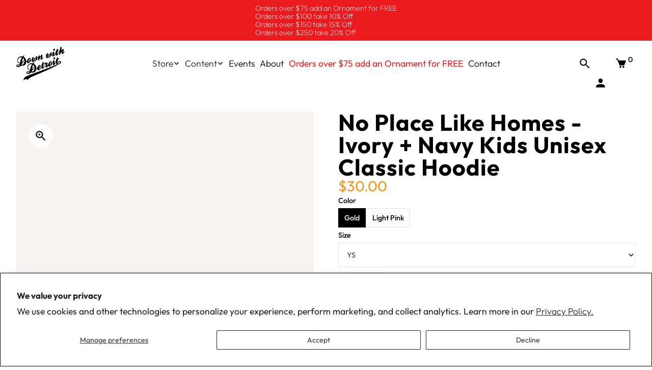

--- FILE ---
content_type: text/html
request_url: https://www.downwithdetroit.com/products/no-place-like-homes-ivory-navy-kids-unisex-classic-hoodie
body_size: 14076
content:
<!DOCTYPE html><!-- Last Published: Fri Dec 12 2025 19:46:39 GMT+0000 (Coordinated Universal Time) --><html data-wf-domain="www.downwithdetroit.com" data-wf-page="66418e7577a92d76b30f8fe6" data-wf-site="66418e7577a92d76b30f8f8c" lang="en" data-wf-collection="66418e7577a92d76b30f8ffb" data-wf-item-slug="no-place-like-homes-ivory-navy-kids-unisex-classic-hoodie"><head><meta charset="utf-8"/><title>No Place Like Home Hoodie - Michigan Design - Ivory + Navy Kids Unisex Classic</title><meta content="Shop our premium No Place Like Home Hoodie crafted in Detroit. Michigan Design available now in Ivory + Navy Kids Unisex Classic . High-quality and ready to ship today." name="description"/><meta content="No Place Like Home Hoodie - Michigan Design - Ivory + Navy Kids Unisex Classic" property="og:title"/><meta content="Shop our premium No Place Like Home Hoodie crafted in Detroit. Michigan Design available now in Ivory + Navy Kids Unisex Classic . High-quality and ready to ship today." property="og:description"/><meta content="https://cdn.prod.website-files.com/66418e7577a92d76b30f8ff6/68c4326210aa99b27d05c861_DynamicImageHandler_b8882826-6631-4928-aa74-97e041adcf9d.png" property="og:image"/><meta content="No Place Like Home Hoodie - Michigan Design - Ivory + Navy Kids Unisex Classic" property="twitter:title"/><meta content="Shop our premium No Place Like Home Hoodie crafted in Detroit. Michigan Design available now in Ivory + Navy Kids Unisex Classic . High-quality and ready to ship today." property="twitter:description"/><meta content="https://cdn.prod.website-files.com/66418e7577a92d76b30f8ff6/68c4326210aa99b27d05c861_DynamicImageHandler_b8882826-6631-4928-aa74-97e041adcf9d.png" property="twitter:image"/><meta property="og:type" content="website"/><meta content="summary_large_image" name="twitter:card"/><meta content="width=device-width, initial-scale=1" name="viewport"/><link href="https://cdn.prod.website-files.com/66418e7577a92d76b30f8f8c/css/downwithdetroit.webflow.shared.54ccd5f00.min.css" rel="stylesheet" type="text/css"/><script type="text/javascript">!function(o,c){var n=c.documentElement,t=" w-mod-";n.className+=t+"js",("ontouchstart"in o||o.DocumentTouch&&c instanceof DocumentTouch)&&(n.className+=t+"touch")}(window,document);</script><link href="https://cdn.prod.website-files.com/66418e7577a92d76b30f8f8c/6642daf0fbb24a9bf75b8658_favicon.png" rel="shortcut icon" type="image/x-icon"/><link href="https://cdn.prod.website-files.com/66418e7577a92d76b30f8f8c/6642daf3eb54ab72a2da84d5_webclip.png" rel="apple-touch-icon"/><link href="https://www.downwithdetroit.com/products/no-place-like-homes-ivory-navy-kids-unisex-classic-hoodie" rel="canonical"/><script>
    window.SmootifyUserOptions = {
        newCustomerAccountsPublicKey: 'shp_408c45ab-1af9-4f29-8f77-0ae4323a3548',
    }
</script>

<script>
// Typescript interface
// Smootify.enableAnalytics(userConsent: boolean): Promise<void>
      if (userGaveConsent) { // YOU HAVE TO ENSURE YOU HAVE CONSENT
         Smootify.enableAnalytics(true);
    }
  </script>

<link href="https://cdn.smootify.io/assets/latest/css/index.css" rel="stylesheet" />
<script type="module" src="https://cdn.smootify.io/assets/latest/js/index.js" async defer></script>
<script src="https://cdn.smootify.io/assets/utils/analytics.js" type="fs-cc" fs-cc-categories="analytics"></script>
<script type="text/javascript" async="" src="https://static.klaviyo.com/onsite/js/klaviyo.js?company_id=ViVq2K"></script>

     

<!-- Google Tag Manager -->
<script>(function(w,d,s,l,i){w[l]=w[l]||[];w[l].push({'gtm.start':
new Date().getTime(),event:'gtm.js'});var f=d.getElementsByTagName(s)[0],
j=d.createElement(s),dl=l!='dataLayer'?'&l='+l:'';j.async=true;j.src=
'https://www.googletagmanager.com/gtm.js?id='+i+dl;f.parentNode.insertBefore(j,f);
})(window,document,'script','dataLayer','GTM-WCBLBCD9');</script>
<!-- End Google Tag Manager -->

<meta name="facebook-domain-verification" content="2tnm3mhzrbzv95felhj052aqwd748r" />
<meta name="facebook-domain-verification" content="im9gdwtrmso6hmrnzg8039t9uwvfkr" />

<!-- Start VWO Async SmartCode -->
<link rel="preconnect" href="https://dev.visualwebsiteoptimizer.com" />
<script type='text/javascript' id='vwoCode'>
window._vwo_code || (function() {
var account_id=1003066,
version=2.1,
settings_tolerance=2000,
hide_element='body',
hide_element_style = 'opacity:0 !important;filter:alpha(opacity=0) !important;background:none !important;transition:none !important;',
/* DO NOT EDIT BELOW THIS LINE */
f=false,w=window,d=document,v=d.querySelector('#vwoCode'),cK='_vwo_'+account_id+'_settings',cc={};try{var c=JSON.parse(localStorage.getItem('_vwo_'+account_id+'_config'));cc=c&&typeof c==='object'?c:{}}catch(e){}var stT=cc.stT==='session'?w.sessionStorage:w.localStorage;code={nonce:v&&v.nonce,use_existing_jquery:function(){return typeof use_existing_jquery!=='undefined'?use_existing_jquery:undefined},library_tolerance:function(){return typeof library_tolerance!=='undefined'?library_tolerance:undefined},settings_tolerance:function(){return cc.sT||settings_tolerance},hide_element_style:function(){return'{'+(cc.hES||hide_element_style)+'}'},hide_element:function(){if(performance.getEntriesByName('first-contentful-paint')[0]){return''}return typeof cc.hE==='string'?cc.hE:hide_element},getVersion:function(){return version},finish:function(e){if(!f){f=true;var t=d.getElementById('_vis_opt_path_hides');if(t)t.parentNode.removeChild(t);if(e)(new Image).src='https://dev.visualwebsiteoptimizer.com/ee.gif?a='+account_id+e}},finished:function(){return f},addScript:function(e){var t=d.createElement('script');t.type='text/javascript';if(e.src){t.src=e.src}else{t.text=e.text}v&&t.setAttribute('nonce',v.nonce);d.getElementsByTagName('head')[0].appendChild(t)},load:function(e,t){var n=this.getSettings(),i=d.createElement('script'),r=this;t=t||{};if(n){i.textContent=n;d.getElementsByTagName('head')[0].appendChild(i);if(!w.VWO||VWO.caE){stT.removeItem(cK);r.load(e)}}else{var o=new XMLHttpRequest;o.open('GET',e,true);o.withCredentials=!t.dSC;o.responseType=t.responseType||'text';o.onload=function(){if(t.onloadCb){return t.onloadCb(o,e)}if(o.status===200||o.status===304){_vwo_code.addScript({text:o.responseText})}else{_vwo_code.finish('&e=loading_failure:'+e)}};o.onerror=function(){if(t.onerrorCb){return t.onerrorCb(e)}_vwo_code.finish('&e=loading_failure:'+e)};o.send()}},getSettings:function(){try{var e=stT.getItem(cK);if(!e){return}e=JSON.parse(e);if(Date.now()>e.e){stT.removeItem(cK);return}return e.s}catch(e){return}},init:function(){if(d.URL.indexOf('__vwo_disable__')>-1)return;var e=this.settings_tolerance();w._vwo_settings_timer=setTimeout(function(){_vwo_code.finish();stT.removeItem(cK)},e);var t;if(this.hide_element()!=='body'){t=d.createElement('style');var n=this.hide_element(),i=n?n+this.hide_element_style():'',r=d.getElementsByTagName('head')[0];t.setAttribute('id','_vis_opt_path_hides');v&&t.setAttribute('nonce',v.nonce);t.setAttribute('type','text/css');if(t.styleSheet)t.styleSheet.cssText=i;else t.appendChild(d.createTextNode(i));r.appendChild(t)}else{t=d.getElementsByTagName('head')[0];var i=d.createElement('div');i.style.cssText='z-index: 2147483647 !important;position: fixed !important;left: 0 !important;top: 0 !important;width: 100% !important;height: 100% !important;background: white !important;display: block !important;';i.setAttribute('id','_vis_opt_path_hides');i.classList.add('_vis_hide_layer');t.parentNode.insertBefore(i,t.nextSibling)}var o=window._vis_opt_url||d.URL,s='https://dev.visualwebsiteoptimizer.com/j.php?a='+account_id+'&u='+encodeURIComponent(o)+'&vn='+version;if(w.location.search.indexOf('_vwo_xhr')!==-1){this.addScript({src:s})}else{this.load(s+'&x=true')}}};w._vwo_code=code;code.init();})();
</script>
<!-- End VWO Async SmartCode -->

<meta name="p:domain_verify" content="ea3bda5cc445c357c5de11f1ad0a1b99"/><script type="text/javascript">window.__WEBFLOW_CURRENCY_SETTINGS = {"currencyCode":"USD","symbol":"$","decimal":".","fractionDigits":2,"group":",","template":"{{wf {\"path\":\"symbol\",\"type\":\"PlainText\"} }} {{wf {\"path\":\"amount\",\"type\":\"CommercePrice\"} }} {{wf {\"path\":\"currencyCode\",\"type\":\"PlainText\"} }}","hideDecimalForWholeNumbers":false};</script></head><body><div class="w-embed w-iframe"><!-- Google Tag Manager (noscript) -->
<noscript><iframe src="https://www.googletagmanager.com/ns.html?id=GTM-WCBLBCD9"
height="0" width="0" style="display:none;visibility:hidden"></iframe></noscript>
<!-- End Google Tag Manager (noscript) --></div><div data-w-id="00dbf211-58bd-9213-2cb9-c0009819a68b" data-animation="default" data-collapse="medium" data-duration="0" data-easing="ease" data-easing2="ease" role="banner" class="top-navigation w-nav"><div class="bar-top-notification"><div class="container position-relative"><a href="https://www.downwithdetroit.com/store/throwbacks" class="link-notification w-inline-block"><div class="text-small color-white">Orders over $75 add an Ornament for FREE<br/>Orders over $100 take 10% Off<br/>Orders over $150 take 15% Off<br/>Orders over $250 take 20% Off</div><img src="https://cdn.prod.website-files.com/66418e7577a92d76b30f8f8c/66621461548dc2babee25365_right%20arrow.svg" loading="lazy" alt="right arrow icon" class="icon-small color-white is-hidden"/></a><div class="icon-close notification"><img src="https://cdn.prod.website-files.com/66418e7577a92d76b30f8f8c/66418e7577a92d76b30f9006_close_black_24dp.svg" loading="lazy" alt="close icon black" class="icon-small color-white is-hidden"/></div></div></div><div class="bar-top-nav"><div class="container"><div class="container-nav"><div data-w-id="00dbf211-58bd-9213-2cb9-c0009819a77e" class="button-menu w-nav-button"><img src="https://cdn.prod.website-files.com/66418e7577a92d76b30f8f8c/667c19ca769e2b1889ea6c7b_mobile%20menu%20line.svg" loading="lazy" data-w-id="2ed5ee96-9325-125b-2e31-31f169fe3714" alt="" class="menu-line-top"/><img src="https://cdn.prod.website-files.com/66418e7577a92d76b30f8f8c/667c19ca769e2b1889ea6c7b_mobile%20menu%20line.svg" loading="lazy" data-w-id="99f3419e-b44a-26d0-363d-87ef8fa64267" alt="" class="menu-line-bottom"/></div><div class="w-layout-hflex flex-horizontal-xsmall nav-left"><a href="/" class="brand w-nav-brand"><img width="Auto" data-w-id="00dbf211-58bd-9213-2cb9-c0009819a691" alt="down with detroit primary logo" src="https://cdn.prod.website-files.com/66418e7577a92d76b30f8f8c/6642d4c87a9bddae52f6ee31_dwd%20primary%20logo%20(black).svg" loading="lazy" class="logo"/></a></div><nav role="navigation" class="nav-menu w-nav-menu"><div data-hover="false" data-delay="0" class="nav-dropdown w-dropdown"><div class="nav-dropdown-toggle w-dropdown-toggle"><div>Store</div><div class="icon-small w-icon-dropdown-toggle"></div></div><nav class="dropdown-menu w-dropdown-list"><div class="container menu"><div id="w-node-_0c43f194-78b8-07b0-be75-3906cb853e9d-9819a68b" class="w-layout-layout stack-large menu wf-layout-layout"><div class="w-layout-cell cell-spacing-xsmall"><div class="text-normal"><strong>Collections</strong></div><a href="https://www.downwithdetroit.com/apparel/detroit" class="link-menu w-dropdown-link">Detroit</a><a href="https://www.downwithdetroit.com/apparel/campus-football" class="link-menu w-dropdown-link">Campus Football</a><div class="dropdown-nav"><div class="w-layout-hflex flex-horizontal-xxsmall"><div>Sports</div><div class="icon-small w-icon-dropdown-toggle"></div></div><div class="dropdown-list-nav"><a href="https://www.downwithdetroit.com/apparel/baseball" class="link-menu w-dropdown-link">Baseball</a><a href="https://www.downwithdetroit.com/apparel/football" class="link-menu w-dropdown-link">Football</a><a href="https://www.downwithdetroit.com/apparel/hockey" class="link-menu w-dropdown-link">Hockey</a><a href="https://www.downwithdetroit.com/apparel/basketball" class="link-menu w-dropdown-link">Basketball</a><a href="/store/colleges" class="link-menu hidden w-dropdown-link">Gameday</a></div></div><a href="https://www.downwithdetroit.com/apparel/michigan" class="link-menu w-dropdown-link">Michigan</a><a href="https://www.downwithdetroit.com/apparel/down-with-detroit" class="link-menu w-dropdown-link">DWD Branded</a><a href="/store/food-and-beverage" class="link-menu hidden w-dropdown-link">Food &amp; Beverage</a><a href="/store" class="link-menu w-dropdown-link">View all</a></div><div class="w-layout-cell cell-spacing-xsmall"><a href="/store/mens" class="link-menu w-dropdown-link"><strong>Men&#x27;s</strong></a><a href="/store/mens/t-shirts" class="link-menu w-dropdown-link">T-Shirts</a><a href="/store/mens/sweatshirts" class="link-menu w-dropdown-link">Sweatshirts</a></div><div class="w-layout-cell cell-spacing-xsmall"><a href="/store/womens" class="link-menu w-dropdown-link"><strong>Women&#x27;s</strong></a><a href="/store/womens/t-shirts" class="link-menu w-dropdown-link">T-Shirts</a><a href="/store/womens/sweatshirts" class="link-menu w-dropdown-link">Sweatshirts</a><a href="/store/womens/tank-tops" class="link-menu w-dropdown-link">Tank Tops</a></div><div class="w-layout-cell cell-spacing-xsmall"><a href="/store/kids" class="link-menu w-dropdown-link"><strong>Kids</strong></a><a href="/store/kids/t-shirts" class="link-menu w-dropdown-link">T-Shirts</a><a href="/store/kids/sweatshirts" class="link-menu w-dropdown-link">Sweatshirts</a></div><div class="w-layout-cell cell-spacing-xsmall"><a href="/store/accessories" class="link-menu w-dropdown-link"><strong>Accessories</strong></a><a href="/store/accessories/blankets" class="link-menu w-dropdown-link">Blankets</a><a href="/store/accessories/mugs" class="link-menu w-dropdown-link">Mugs</a><a href="/store/accessories/hats" class="link-menu w-dropdown-link">Hats</a><a href="/store/accessories/mugs" class="link-menu hidden w-dropdown-link">Mugs</a><a href="/store/accessories/beer-steins" class="link-menu hidden w-dropdown-link">Beer Steins</a><a href="/store/accessories/coasters" class="link-menu hidden w-dropdown-link">Coasters</a></div></div></div></nav></div><div data-hover="false" data-delay="0" class="nav-dropdown w-dropdown"><div class="nav-dropdown-toggle w-dropdown-toggle"><div>Content</div><div class="icon-small w-icon-dropdown-toggle"></div></div><nav class="dropdown-menu content w-dropdown-list"><div class="container menu"><div id="w-node-_8d3622a2-8590-41de-d27e-bf86899a0727-9819a68b" class="w-layout-layout stack-normal menu wf-layout-layout"><div class="w-layout-cell cell-spacing-xsmall"><a href="#" class="link-menu hidden w-dropdown-link">Events &amp; Entertainment</a><a href="#" class="link-menu hidden w-dropdown-link">History</a><a href="#" class="link-menu hidden w-dropdown-link">Sports</a><a href="#" class="link-menu hidden w-dropdown-link">Food</a><div class="text-normal"><strong>Categories</strong></div><a href="/content/dwd-corner" class="link-menu w-dropdown-link">DWD Corner</a><a href="/content/dwd-bites" class="link-menu w-dropdown-link">DWD Bites</a><a href="/content/detroit-history" class="link-menu w-dropdown-link">DWD History</a><a href="/content/sports" class="link-menu w-dropdown-link">DWD Sports</a><article class="dropdown-nav hidden"><div class="w-layout-hflex flex-horizontal-xxsmall"><div>DWD Sports</div><div class="icon-small w-icon-dropdown-toggle"></div></div><div class="dropdown-list-nav"><a href="#" class="link-menu w-dropdown-link">Football</a><a href="#" class="link-menu w-dropdown-link">Basketball</a><a href="#" class="link-menu w-dropdown-link">Baseball</a><a href="#" class="link-menu w-dropdown-link">Hockey</a><a href="#" class="link-menu w-dropdown-link">College</a><a href="#" class="link-menu w-dropdown-link">High School</a></div></article><a href="/content" class="link-menu w-dropdown-link">View all</a></div><div class="w-layout-cell cell-spacing-xsmall"><div class="text-normal"><strong>Hot Off The Press</strong></div><div class="collection-wrapper w-dyn-list"><div role="list" class="collection-list-3-grid w-dyn-items"><div role="listitem" class="w-dyn-item"><a href="/stories/local-brand-down-with-detroit-showcases-detroit-pride-on-fox-2" class="link-grid-xsmall w-inline-block"><img alt="Local Brand &quot;Down with Detroit&quot; Showcases Detroit Pride on Fox 2" loading="lazy" src="https://cdn.prod.website-files.com/66418e7577a92d76b30f8ff6/690b5e1cc2b9edc6ce1794f2_2025-11-04_09-47-11%202.png" sizes="100vw" srcset="https://cdn.prod.website-files.com/66418e7577a92d76b30f8ff6/690b5e1cc2b9edc6ce1794f2_2025-11-04_09-47-11%202-p-500.png 500w, https://cdn.prod.website-files.com/66418e7577a92d76b30f8ff6/690b5e1cc2b9edc6ce1794f2_2025-11-04_09-47-11%202-p-800.png 800w, https://cdn.prod.website-files.com/66418e7577a92d76b30f8ff6/690b5e1cc2b9edc6ce1794f2_2025-11-04_09-47-11%202.png 998w" class="image-grid-content"/><p class="text-large text-bold">Local Brand &quot;Down with Detroit&quot; Showcases Detroit Pride on Fox 2</p></a></div><div role="listitem" class="w-dyn-item"><a href="/stories/state-championship-blue-vs-green-edition" class="link-grid-xsmall w-inline-block"><img alt="State Championship: Blue vs Green Edition" loading="lazy" src="https://cdn.prod.website-files.com/66418e7577a92d76b30f8ff6/68fa56adc54518d579c35678_OCT-23-MAIN-ARTICLE-IMAGE.jpg" sizes="100vw" srcset="https://cdn.prod.website-files.com/66418e7577a92d76b30f8ff6/68fa56adc54518d579c35678_OCT-23-MAIN-ARTICLE-IMAGE-p-500.jpg 500w, https://cdn.prod.website-files.com/66418e7577a92d76b30f8ff6/68fa56adc54518d579c35678_OCT-23-MAIN-ARTICLE-IMAGE-p-800.jpg 800w, https://cdn.prod.website-files.com/66418e7577a92d76b30f8ff6/68fa56adc54518d579c35678_OCT-23-MAIN-ARTICLE-IMAGE.jpg 1000w" class="image-grid-content"/><p class="text-large text-bold">State Championship: Blue vs Green Edition</p></a></div><div role="listitem" class="w-dyn-item"><a href="/stories/aint-gonna-rain-on-our-detroit-baseball-parade" class="link-grid-xsmall w-inline-block"><img alt="Ain’t Gonna Rain on our Detroit Baseball Parade!" loading="lazy" src="https://cdn.prod.website-files.com/66418e7577a92d76b30f8ff6/68e677347b3bfcebcc607bea_sandlot-detroit-baseball-meme%202.jpg" sizes="100vw" srcset="https://cdn.prod.website-files.com/66418e7577a92d76b30f8ff6/68e677347b3bfcebcc607bea_sandlot-detroit-baseball-meme%202-p-500.jpg 500w, https://cdn.prod.website-files.com/66418e7577a92d76b30f8ff6/68e677347b3bfcebcc607bea_sandlot-detroit-baseball-meme%202-p-800.jpg 800w, https://cdn.prod.website-files.com/66418e7577a92d76b30f8ff6/68e677347b3bfcebcc607bea_sandlot-detroit-baseball-meme%202.jpg 1000w" class="image-grid-content"/><p class="text-large text-bold">Ain’t Gonna Rain on our Detroit Baseball Parade!</p></a></div></div></div></div></div></div></nav></div><a href="/events" class="link-nav color-white w-nav-link">Events</a><a href="/about" class="link-nav color-white w-nav-link">About</a><a href="/store/accessories/2025-holiday-ornaments" class="link-nav color-white w-nav-link"><span class="text-span"><strong>Orders over $75 add an Ornament for FREE</strong></span></a><a href="/contact" class="link-nav color-white w-nav-link">Contact</a></nav><div class="w-layout-hflex flex-horizontal-xsmall nav-right"><div data-delay="0" data-hover="false" class="dropdown icon w-dropdown"><div class="dropdown-toggle color-white w-dropdown-toggle"><img src="https://cdn.prod.website-files.com/66418e7577a92d76b30f8f8c/6667336e4b2b656a003d3b19_search%20icon%20(black).svg" loading="lazy" data-w-id="00dbf211-58bd-9213-2cb9-c0009819a717" height="Auto" alt="black search icon" class="icon-normal"/></div><nav class="mega-menu-search w-dropdown-list"><div class="container mega-menu"><div id="w-node-_00dbf211-58bd-9213-2cb9-c0009819a71a-9819a68b" class="w-layout-layout stack-xlarge wf-layout-layout"><div class="w-layout-cell cell-centered"><form action="/search" class="search w-form"><input type="submit" class="button-search w-button" value=""/><input class="search-input w-input" maxlength="256" name="query" placeholder="Search for products and content" type="search" id="search" required=""/></form></div></div></div></nav></div><div customer-condition="logged-in" data-w-id="00dbf211-58bd-9213-2cb9-c0009819a72b" class="passwordless-login my-account"><div class="tooltip my-account"><div class="tooltip-arrow"></div><div class="text-small color-white">My Account</div></div><a href="/account" class="button-account w-button"></a><img width="30" data-w-id="00dbf211-58bd-9213-2cb9-c0009819a72d" alt="black user account icon" src="https://cdn.prod.website-files.com/66418e7577a92d76b30f8f8c/666733a998ec428af8bc7c31_account%20icon%20(black).svg" loading="lazy" class="icon-normal icon-float"/></div><passwordless-login data-w-id="00dbf211-58bd-9213-2cb9-c0009819a72e" customer-condition="not-logged-in" class="passwordless-login sign-in"><div class="tooltip sign-in"><div class="tooltip-arrow"></div><div class="text-small color-white">Sign in</div></div><div class="passwordless-login-form w-form"><form id="email-form" name="email-form" data-name="Email Form" method="get" data-wf-page-id="66418e7577a92d76b30f8fe6" data-wf-element-id="00dbf211-58bd-9213-2cb9-c0009819a730"><input type="submit" data-wait="" class="button-account w-button" value=""/></form><div class="w-form-done"><div>Thank you! Your submission has been received!</div></div><div class="w-form-fail"><div>Oops! Something went wrong while submitting the form.</div></div></div><img width="30" data-w-id="00dbf211-58bd-9213-2cb9-c0009819a738" alt="black user account icon" src="https://cdn.prod.website-files.com/66418e7577a92d76b30f8f8c/666733a998ec428af8bc7c31_account%20icon%20(black).svg" loading="lazy" class="icon-normal icon-float"/></passwordless-login><smootify-cart data-open="on-add" class="smootify-cart"><div data-delay="0" data-hover="false" class="w-dropdown"><div data-w-id="00dbf211-58bd-9213-2cb9-c0009819a73b" class="cart-button w-dropdown-toggle"><img width="30" loading="lazy" alt="cart icon black" src="https://cdn.prod.website-files.com/66418e7577a92d76b30f8f8c/6674afbdcffbf4ae5f7c2b2a_cart%20icon%20(black).svg" class="icon-normal icon-cart"/><div cart="count" class="cart-count">0</div></div><nav class="cart-dropdown w-dropdown-list"><div class="form w-form"><form id="wf-form-Email-Form-2" name="wf-form-Email-Form-2" data-name="Email Form" method="get" class="form-2" data-wf-page-id="66418e7577a92d76b30f8fe6" data-wf-element-id="00dbf211-58bd-9213-2cb9-c0009819a741"><div class="mini-cart-items"><cart-item><div class="cart-item-wrapper"><div product="url" class="cart-image-wrapper"><button data-action="remove" class="remove-button"><svg viewBox="0 0 24 24" fill="none" xmlns="http://www.w3.org/2000/svg" class="svg-icon color-white"><path fill-rule="evenodd" clip-rule="evenodd" d="M5.46967 5.46967C5.76256 5.17678 6.23744 5.17678 6.53033 5.46967L12 10.9393L17.4697 5.46967C17.7626 5.17678 18.2374 5.17678 18.5303 5.46967C18.8232 5.76256 18.8232 6.23744 18.5303 6.53033L13.0607 12L18.5303 17.4697C18.8232 17.7626 18.8232 18.2374 18.5303 18.5303C18.2374 18.8232 17.7626 18.8232 17.4697 18.5303L12 13.0607L6.53033 18.5303C6.23744 18.8232 5.76256 18.8232 5.46967 18.5303C5.17678 18.2374 5.17678 17.7626 5.46967 17.4697L10.9393 12L5.46967 6.53033C5.17678 6.23744 5.17678 5.76256 5.46967 5.46967Z" fill="currentColor"></path></svg></button><img cart-item="image" loading="lazy" alt="" src="https://cdn.prod.website-files.com/plugins/Basic/assets/placeholder.60f9b1840c.svg" class="image-grid-product small"/></div><div class="cart-item-data mini-cart"><div product="url" cart-item="title" class="cart-item-title">Cart Item Title</div><div cart-item="options" class="flex-horizontal"><div option="name" class="option-name">Name</div><div class="option-columns">:</div><div option="value" class="option-value">value</div></div><div class="flex space-between"><div class="quantity-wrap"><div cart-item="quantity" class="quantity">1</div><div class="x">x</div><div cart-item="price" class="unit-price">4.5€</div><div cart-item="total" class="total">4.5€</div></div><quantity-input><div class="quantity-input"><button data-action="minus" class="quantity-button"><svg viewBox="0 0 24 24" fill="none" xmlns="http://www.w3.org/2000/svg" class="svg-icon-qt"><path fill-rule="evenodd" clip-rule="evenodd" d="M3.75 12C3.75 11.5858 4.08579 11.25 4.5 11.25L19.5 11.25C19.9142 11.25 20.25 11.5858 20.25 12C20.25 12.4142 19.9142 12.75 19.5 12.75L4.5 12.75C4.08579 12.75 3.75 12.4142 3.75 12Z" fill="currentColor"></path></svg></button><input class="number-field w-input" maxlength="256" name="field-4" data-name="Field 4" placeholder="1" type="number" id="field-4" required=""/><button data-action="plus" class="quantity-button"><svg viewBox="0 0 24 24" fill="none" xmlns="http://www.w3.org/2000/svg" class="svg-icon-qt"><path fill-rule="evenodd" clip-rule="evenodd" d="M12 3.75C12.4142 3.75 12.75 4.08579 12.75 4.5V11.25H19.5C19.9142 11.25 20.25 11.5858 20.25 12C20.25 12.4142 19.9142 12.75 19.5 12.75H12.75V19.5C12.75 19.9142 12.4142 20.25 12 20.25C11.5858 20.25 11.25 19.9142 11.25 19.5V12.75H4.5C4.08579 12.75 3.75 12.4142 3.75 12C3.75 11.5858 4.08579 11.25 4.5 11.25H11.25V4.5C11.25 4.08579 11.5858 3.75 12 3.75Z" fill="currentColor"></path></svg></button></div></quantity-input></div><button data-action="remove" class="remove-product-link"><div>Remove </div></button></div></div></cart-item></div><div class="mini-cart-footer"><div class="flex space-between"><div class="total-label">Total</div><div cart="total" class="total-label">300€</div></div><a href="/cart" class="button-secondary w-button">View Cart</a><input type="submit" data-wait="Please wait..." class="button-primary w-button" value="Go to checkout"/></div></form><div class="success-message w-form-done"><svg xmlns="http://www.w3.org/2000/svg" viewBox="0 0 24 24" class="svg-icon color-white"><path d="M0 0h24v24H0zm18.31 6l-2.76 5z" fill="none"></path><path d="M11 9h2V6h3V4h-3V1h-2v3H8v2h3v3zm-4 9c-1.1 0-1.99.9-1.99 2S5.9 22 7 22s2-.9 2-2-.9-2-2-2zm10 0c-1.1 0-1.99.9-1.99 2s.89 2 1.99 2 2-.9 2-2-.9-2-2-2zm-9.83-3.25l.03-.12.9-1.63h7.45c.75 0 1.41-.41 1.75-1.03l3.86-7.01L19.42 4h-.01l-1.1 2-2.76 5H8.53l-.13-.27L6.16 6l-.95-2-.94-2H1v2h2l3.6 7.59-1.35 2.45c-.16.28-.25.61-.25.96 0 1.1.9 2 2 2h12v-2H7.42c-.13 0-.25-.11-.25-.25z" fill="currentColor"></path></svg><div class="empty-cart-label">Your cart is empty. Let&#x27;s change that!</div><a href="/store" class="button-primary color-white w-button">Back to Shop</a></div><div class="error-message w-form-fail"><div class="error-label">Oops! Something went wrong while submitting the form.</div></div></div></nav></div></smootify-cart></div></div></div></div></div><section class="section hero-secondary"><div class="container"><smootify-product data-id="gid://shopify/Product/9373409444137" class="card-product-horizontal"><div id="w-node-d55506ea-fe34-0525-38b3-0086f1c0294f-b30f8fe6" class="w-layout-layout stack-large wf-layout-layout"><div id="w-node-d55506ea-fe34-0525-38b3-0086f1c02950-b30f8fe6" class="w-layout-cell cell-spacing-normal"><div class="container-mobile"><h1 product="title" class="h2-style">No Place Like Homes - Ivory + Navy Kids Unisex Classic Hoodie</h1><smootify-price><div class="price-wrap"><span data-prop="price" class="price-regular">$19.99</span><span data-prop="compareAtPrice" class="price-compare">$29.99</span></div></smootify-price></div><div class="flex-vertical-normal"><div data-delay="4000" data-animation="slide" class="slider w-slider" data-autoplay="false" data-easing="ease" product="images" data-hide-arrows="false" data-disable-swipe="false" data-autoplay-limit="0" data-nav-spacing="1" data-duration="500" data-infinite="true"><div class="w-slider-mask"><div class="slide w-slide"><a href="#" class="lightbox-link zoom w-inline-block w-lightbox"><svg xmlns="http://www.w3.org/2000/svg" viewBox="0 0 24 24" class="svg-icon-qt zoom"><path d="M0 0h24v24H0V0z" fill="none"></path><path d="M15.5 14h-.79l-.28-.27C15.41 12.59 16 11.11 16 9.5 16 5.91 13.09 3 9.5 3S3 5.91 3 9.5 5.91 16 9.5 16c1.61 0 3.09-.59 4.23-1.57l.27.28v.79l5 4.99L20.49 19l-4.99-5zm-6 0C7.01 14 5 11.99 5 9.5S7.01 5 9.5 5 14 7.01 14 9.5 11.99 14 9.5 14z" fill="currentColor"></path><path d="M12 10h-2v2H9v-2H7V9h2V7h1v2h2v1z" fill="currentColor"></path></svg><script type="application/json" class="w-json">{
  "items": [],
  "group": "Zoom"
}</script></a></div></div><div class="hidden w-slider-arrow-left"><div class="arrow w-icon-slider-left"></div></div><div class="hidden w-slider-arrow-right"><div class="arrow w-icon-slider-right"></div></div><div class="slide-nav-product hidden w-slider-nav w-slider-nav-invert w-round"></div></div><div data-delay="4000" data-animation="slide" class="product_slider-media is-hidden w-slider" data-autoplay="false" data-easing="ease" product="media" data-hide-arrows="false" data-disable-swipe="false" data-autoplay-limit="0" data-nav-spacing="3" data-duration="500" data-infinite="true"><div class="w-slider-mask"><div data-camera-controls="true" data-auto-rotate="true" class="w-slide"></div></div><div class="product-slider_arrow w-slider-arrow-left"><div class="w-icon-slider-left"></div></div><div class="product-slider_arrow w-slider-arrow-right"><div class="w-icon-slider-right"></div></div><div class="product-slider_nav w-slider-nav w-round"></div></div><div class="product_3d-models-wrapper is-hidden"><div data-camera-controls="true" product="model" data-touch-action="pan-y" data-auto-rotate="true" class="product_3d-model"></div></div></div><section></section></div><div id="w-node-d55506ea-fe34-0525-38b3-0086f1c02982-b30f8fe6" class="w-layout-cell cell-spacing-normal"><div class="container-desktop"><h1 product="title" class="h2-style">No Place Like Homes - Ivory + Navy Kids Unisex Classic Hoodie</h1><smootify-price><div class="price-wrap"><div class="price-regular">$30.00</div><div class="price-compare w-dyn-bind-empty"></div></div></smootify-price></div><smootify-add-to-cart><div class="form-block-product w-form"><form id="email-form" name="email-form" data-name="Email Form" method="get" class="form" data-wf-page-id="66418e7577a92d76b30f8fe6" data-wf-element-id="d55506ea-fe34-0525-38b3-0086f1c02985"><variant-swatches data-option="1"><label for="" class="field-label">Option Label</label><div class="w-layout-hflex flex-horizontal-small"><button option="bg-color" class="option-button"><img src="https://cdn.prod.website-files.com/plugins/Basic/assets/placeholder.60f9b1840c.svg" loading="lazy" option="image" alt="" class="option-image"/><div option="title" class="option-label">Option Name</div></button><button option="bg-color" class="option-button active"><img src="https://cdn.prod.website-files.com/plugins/Basic/assets/placeholder.60f9b1840c.svg" loading="lazy" option="image" alt="" class="option-image"/><div option="title" class="option-label">Option Name</div></button></div></variant-swatches><variant-selector data-option="2" class="variant-selector"><label for="field-3" class="field-label">Variant Selector</label><select id="field-3" name="field-3" data-name="Field 3" class="select-field w-select"><option value="">Select one...</option><option value="First">First choice</option><option value="Second">Second choice</option><option value="Third">Third choice</option></select></variant-selector><variant-selector data-option="3"><label for="field-2" class="field-label">Variant Selector</label><select id="field-2" name="field-2" data-name="Field 2" class="select-field w-select"><option value="">Select one...</option><option value="First">First choice</option><option value="Second">Second choice</option><option value="Third">Third choice</option></select></variant-selector><div class="add-to-cart-wrap"><quantity-input><div class="quantity-input"><button data-action="minus" class="quantity-button"><svg xmlns="http://www.w3.org/2000/svg" viewBox="0 0 24 24" class="svg-icon-qt"><path d="M0 0h24v24H0z" fill="none"></path><path d="M19 13H5v-2h14v2z" fill="currentColor"></path></svg></button><input class="number-field w-input" maxlength="256" name="field-4" data-name="Field 4" placeholder="1" type="number" id="field-4" required=""/><button data-action="plus" class="quantity-button"><svg xmlns="http://www.w3.org/2000/svg" viewBox="0 0 24 24" class="svg-icon-qt"><path d="M0 0h24v24H0z" fill="none"></path><path d="M19 13h-6v6h-2v-6H5v-2h6V5h2v6h6v2z" fill="currentColor"></path></svg></button></div></quantity-input><button type="submit" class="button-add-to-card"><div data-state="default" class="button-default-state"><img src="https://cdn.prod.website-files.com/66418e7577a92d76b30f8f8c/6674afbdcffbf4ae5f7c2b2a_cart%20icon%20(black).svg" loading="lazy" alt="cart icon black" class="icon-normal"/><span>Add to cart</span></div><div data-state="loading" class="button-loading-state hidden"><svg version="1.1" x="0px" y="0px" viewBox="0 0 100 100" enable-background="new 0 0 0 0" class="loading-spinner-4"><path fill="currentColor" d="M73,50c0-12.7-10.3-23-23-23S27,37.3,27,50 M30.9,50c0-10.5,8.5-19.1,19.1-19.1S69.1,39.5,69.1,50"><animateTransform attributeName="transform" attributeType="XML" type="rotate" dur="1s" from="0 50 50" to="360 50 50" repeatCount="indefinite"></animateTransform></path></svg><span class="span-6">Wait...</span></div></button><button type="submit" name="buy-now" class="buy-now-button"><div data-state="default" class="button-default-state"><span>Buy Now </span></div><div data-state="loading" class="button-loading-state hidden"><svg version="1.1" x="0px" y="0px" viewBox="0 0 100 100" enable-background="new 0 0 0 0" class="loading-spinner-4"><path fill="currentColor" d="M73,50c0-12.7-10.3-23-23-23S27,37.3,27,50 M30.9,50c0-10.5,8.5-19.1,19.1-19.1S69.1,39.5,69.1,50"><animateTransform attributeName="transform" attributeType="XML" type="rotate" dur="1s" from="0 50 50" to="360 50 50" repeatCount="indefinite"></animateTransform></path></svg><span class="span-6">Wait...</span></div></button></div></form><div class="w-form-done"><div>Thank you! Your submission has been received!</div></div><div class="error-message w-form-fail"><div class="error-label">Oops! Something went wrong while submitting the form.</div></div></div></smootify-add-to-cart><div class="w-layout-vflex accordion-wrapper"><div class="w-layout-vflex accordion-header"><p class="h4-style">Product Description</p><div data-w-id="d55506ea-fe34-0525-38b3-0086f1c029c5" class="icon-accordion w-icon-dropdown-toggle"></div></div><div data-w-id="d5492e10-ebe0-a2a0-0771-4aa50c13926e" class="w-layout-vflex accordion-header"></div><div class="accordion-content"><div class="rich-text w-richtext"><div><ul>
 <li>7.75-ounce, 50% cotton, 50% polyester</li>
 <li>No drawcord on kids' hoodies</li>
 <li>1x1 rib knit cuffs &amp; waistband with spandex; Front pouch pocket</li>
 <li>We suggest ordering one or two sizes up for a fuller fit; Please refer to size chart for actual garment measurements</li>
 <li>Official Down With Detroit Apparel</li> </ul></div> 
 <p><a href="https://cdn.mylocker.net/size_charts/trimmed/Size_chart_G185B.png" target="_blank" rel="noopener">Size Chart</a></p></div></div></div></div></div></smootify-product></div></section><section class="section section-secondary"><div class="container"><div id="w-node-_6c63432e-a529-d7f6-e9cf-44bb636925e9-b30f8fe6" class="w-layout-layout stack-small wf-layout-layout"><div class="w-layout-cell flex-horizontal-spaced"><p class="h3-style">Related Products</p></div><div class="w-layout-cell"><div class="w-dyn-list"><div role="list" class="collection-list-related-products w-dyn-items"><div id="w-node-c884fd4e-7080-344a-462a-6b5092c5d9c9-b30f8fe6" role="listitem" class="w-dyn-item"><a href="/products/no-place-like-homes-ivory-navy-vintage-wash-t-shirt" class="card-product w-inline-block"><div class="image-container relative"><img loading="lazy" src="https://cdn.prod.website-files.com/66418e7577a92d76b30f8ff6/68c4326210aa99b27d05c80e_DynamicImageHandler_cf3349c7-c176-4e16-b450-6418620d8f14.png" alt=""/></div><div class="w-layout-vflex card-product-heading"><div class="title-link"><h2 class="text-large text-bold">No Place Like Homes - Ivory + Navy Vintage Wash T-Shirt</h2><div class="price-card-wrapper"><smootify-price class="product-price-wrapper"><div class="w-layout-vflex flex-vertical-xxsmall"><span class="price-compare w-dyn-bind-empty"></span><span class="price-regular small">$30.00</span></div></smootify-price></div></div></div></a></div><div id="w-node-c884fd4e-7080-344a-462a-6b5092c5d9c9-b30f8fe6" role="listitem" class="w-dyn-item"><a href="/products/no-place-like-homes-ivory-vintage-wash-t-shirt" class="card-product w-inline-block"><div class="image-container relative"><img loading="lazy" src="https://cdn.prod.website-files.com/66418e7577a92d76b30f8ff6/68c4326210aa99b27d05c7d5_DynamicImageHandler_a6a389c0-b60d-4072-8095-a68cb7f14961.png" alt=""/></div><div class="w-layout-vflex card-product-heading"><div class="title-link"><h2 class="text-large text-bold">No Place Like Homes - Ivory Vintage Wash T-Shirt</h2><div class="price-card-wrapper"><smootify-price class="product-price-wrapper"><div class="w-layout-vflex flex-vertical-xxsmall"><span class="price-compare w-dyn-bind-empty"></span><span class="price-regular small">$30.00</span></div></smootify-price></div></div></div></a></div><div id="w-node-c884fd4e-7080-344a-462a-6b5092c5d9c9-b30f8fe6" role="listitem" class="w-dyn-item"><a href="/products/no-place-like-homes-ivory-black-mug" class="card-product w-inline-block"><div class="image-container relative"><img loading="lazy" src="https://cdn.prod.website-files.com/66418e7577a92d76b30f8ff6/68c432bc7f3d9824a6844e2e_DynamicImageHandler_47416482-47c8-4603-a5df-f3345ac2e512.png" alt=""/></div><div class="w-layout-vflex card-product-heading"><div class="title-link"><h2 class="text-large text-bold">No Place Like Homes - Ivory Black Mug</h2><div class="price-card-wrapper"><smootify-price class="product-price-wrapper"><div class="w-layout-vflex flex-vertical-xxsmall"><span class="price-compare w-dyn-bind-empty"></span><span class="price-regular small">$12.00</span></div></smootify-price></div></div></div></a></div><div id="w-node-c884fd4e-7080-344a-462a-6b5092c5d9c9-b30f8fe6" role="listitem" class="w-dyn-item"><a href="/products/no-place-like-homes-washed-navy-vintage-wash-t-shirt" class="card-product w-inline-block"><div class="image-container relative"><img loading="lazy" src="https://cdn.prod.website-files.com/66418e7577a92d76b30f8ff6/68c4326210aa99b27d05c83d_DynamicImageHandler_19b759f8-6cb2-4734-9ca7-4d416605356e.png" alt=""/></div><div class="w-layout-vflex card-product-heading"><div class="title-link"><h2 class="text-large text-bold">No Place Like Homes - Washed Navy Vintage Wash T-Shirt</h2><div class="price-card-wrapper"><smootify-price class="product-price-wrapper"><div class="w-layout-vflex flex-vertical-xxsmall"><span class="price-compare w-dyn-bind-empty"></span><span class="price-regular small">$30.00</span></div></smootify-price></div></div></div></a></div></div></div></div></div><div id="w-node-_9b9ff1be-a4fd-230b-153d-9b33f4d8c0f3-b30f8fe6" class="w-layout-layout stack-small wf-layout-layout"><div class="w-layout-cell"></div></div></div></section><section class="section"><div class="container"><div id="w-node-d1bef5fd-9fa7-16a7-6229-f5778edc58bd-b30f8fe6" class="w-layout-layout stack-small wf-layout-layout"><div class="w-layout-cell flex-horizontal-spaced"><p class="h3-style">Related Content</p></div><div class="w-layout-cell"><div class="collection-wrapper w-dyn-list"><div role="list" class="collection-list-4-grid w-dyn-items"><div role="listitem" class="w-dyn-item"><a href="/stories/local-brand-down-with-detroit-showcases-detroit-pride-on-fox-2" class="link-grid-xxsmall w-inline-block"><img src="https://cdn.prod.website-files.com/66418e7577a92d76b30f8ff6/690b5e1cc2b9edc6ce1794f2_2025-11-04_09-47-11%202.png" loading="lazy" alt="Local Brand &quot;Down with Detroit&quot; Showcases Detroit Pride on Fox 2" sizes="100vw" srcset="https://cdn.prod.website-files.com/66418e7577a92d76b30f8ff6/690b5e1cc2b9edc6ce1794f2_2025-11-04_09-47-11%202-p-500.png 500w, https://cdn.prod.website-files.com/66418e7577a92d76b30f8ff6/690b5e1cc2b9edc6ce1794f2_2025-11-04_09-47-11%202-p-800.png 800w, https://cdn.prod.website-files.com/66418e7577a92d76b30f8ff6/690b5e1cc2b9edc6ce1794f2_2025-11-04_09-47-11%202.png 998w" class="image-grid-content"/><div class="text-large text-bold">Local Brand &quot;Down with Detroit&quot; Showcases Detroit Pride on Fox 2</div><p class="text-normal hidden-mobile">DWD had a little fun with the folks at Fox 2 Detroit
</p></a></div><div role="listitem" class="w-dyn-item"><a href="/stories/state-championship-blue-vs-green-edition" class="link-grid-xxsmall w-inline-block"><img src="https://cdn.prod.website-files.com/66418e7577a92d76b30f8ff6/68fa56adc54518d579c35678_OCT-23-MAIN-ARTICLE-IMAGE.jpg" loading="lazy" alt="State Championship: Blue vs Green Edition" sizes="100vw" srcset="https://cdn.prod.website-files.com/66418e7577a92d76b30f8ff6/68fa56adc54518d579c35678_OCT-23-MAIN-ARTICLE-IMAGE-p-500.jpg 500w, https://cdn.prod.website-files.com/66418e7577a92d76b30f8ff6/68fa56adc54518d579c35678_OCT-23-MAIN-ARTICLE-IMAGE-p-800.jpg 800w, https://cdn.prod.website-files.com/66418e7577a92d76b30f8ff6/68fa56adc54518d579c35678_OCT-23-MAIN-ARTICLE-IMAGE.jpg 1000w" class="image-grid-content"/><div class="text-large text-bold">State Championship: Blue vs Green Edition</div><p class="text-normal hidden-mobile">The Rivalry is back this week and we’re fired up for it!
</p></a></div><div role="listitem" class="w-dyn-item"><a href="/stories/aint-gonna-rain-on-our-detroit-baseball-parade" class="link-grid-xxsmall w-inline-block"><img src="https://cdn.prod.website-files.com/66418e7577a92d76b30f8ff6/68e677347b3bfcebcc607bea_sandlot-detroit-baseball-meme%202.jpg" loading="lazy" alt="Ain’t Gonna Rain on our Detroit Baseball Parade!" sizes="100vw" srcset="https://cdn.prod.website-files.com/66418e7577a92d76b30f8ff6/68e677347b3bfcebcc607bea_sandlot-detroit-baseball-meme%202-p-500.jpg 500w, https://cdn.prod.website-files.com/66418e7577a92d76b30f8ff6/68e677347b3bfcebcc607bea_sandlot-detroit-baseball-meme%202-p-800.jpg 800w, https://cdn.prod.website-files.com/66418e7577a92d76b30f8ff6/68e677347b3bfcebcc607bea_sandlot-detroit-baseball-meme%202.jpg 1000w" class="image-grid-content"/><div class="text-large text-bold">Ain’t Gonna Rain on our Detroit Baseball Parade!</div><p class="text-normal hidden-mobile">Playoff Baseball is back in Detroit and the city and state are in a mood about it!
</p></a></div><div role="listitem" class="w-dyn-item"><a href="/stories/great-lakes-state-college-football-preview---week-of-october-6th" class="link-grid-xxsmall w-inline-block"><img src="https://cdn.prod.website-files.com/66418e7577a92d76b30f8ff6/68e49882242cd2688a57dab7_OCT-6-ARTICLE-IMAGERY--MAIN-GREAT-LAKES-FOOTBALL.jpg" loading="lazy" alt="Great Lakes State College Football Preview - Week of October 6th" sizes="100vw" srcset="https://cdn.prod.website-files.com/66418e7577a92d76b30f8ff6/68e49882242cd2688a57dab7_OCT-6-ARTICLE-IMAGERY--MAIN-GREAT-LAKES-FOOTBALL-p-500.jpg 500w, https://cdn.prod.website-files.com/66418e7577a92d76b30f8ff6/68e49882242cd2688a57dab7_OCT-6-ARTICLE-IMAGERY--MAIN-GREAT-LAKES-FOOTBALL-p-800.jpg 800w, https://cdn.prod.website-files.com/66418e7577a92d76b30f8ff6/68e49882242cd2688a57dab7_OCT-6-ARTICLE-IMAGERY--MAIN-GREAT-LAKES-FOOTBALL.jpg 1000w" class="image-grid-content"/><div class="text-large text-bold">Great Lakes State College Football Preview - Week of October 6th</div><p class="text-normal hidden-mobile">Another Week of Football Season is here in the state of Michigan!</p></a></div></div></div></div></div></div></section><section class="footer"><div class="container"><div id="w-node-_1b7696a9-d951-a99c-6393-a3e0f6ca45f0-7b3d9c16" class="w-layout-layout stack-footer wf-layout-layout"><div id="w-node-_7fe624a3-56c0-79c3-0267-0b947f895960-7b3d9c16" class="w-layout-cell"><div id="w-node-_84f8d633-a41b-a073-0bc2-8f5959483ba7-7b3d9c16" class="w-layout-layout stack-footer wf-layout-layout"><div class="w-layout-cell cell-spacing-normal"><img src="https://cdn.prod.website-files.com/66418e7577a92d76b30f8f8c/6642250cbf0abd49ced8e355_down%20with%20detroit%20logo%20secondary.svg" loading="lazy" width="Auto" alt="down with detroit secondary logo blue" class="logo"/><p class="text-normal color-white">Down with Detroit is the official unofficial hype factory &amp; merch shop for Detroit city &amp; the great state of Michigan.</p></div><div class="w-layout-cell cell-spacing-small"><div class="text-normal color-white"><strong>Explore</strong></div><a href="/store" class="link-underline color-white">Store</a><a href="/content" class="link-underline color-white">Content</a><a href="/events" class="link-underline color-white">Events</a><a href="/about" class="link-underline color-white">About</a></div><div class="w-layout-cell cell-spacing-small"><div class="text-normal color-white"><strong>Support</strong></div><a href="/contact" class="link-underline color-white">Contact</a><a href="/shipping-policy" class="link-underline color-white">Shipping Policy</a><a href="/return-and-refund-policy" class="link-underline color-white">Return and Refund Policy</a><a href="/privacy-policy" class="link-underline color-white">Privacy Policy</a><a href="/terms-of-service" class="link-underline color-white">Terms of Service</a><button data-is="preferences-button" class="button-cookies"><div class="link-underline color-white">Your Privacy Choices</div><img src="https://cdn.prod.website-files.com/66418e7577a92d76b30f8f8c/67080bb86da8066ceab709db_cookie%20icon.svg" loading="lazy" width="Auto" height="Auto" alt="" class="icon-cookies"/></button></div><div class="w-layout-cell cell-spacing-small"><div class="text-normal color-white"><strong>Sign Up</strong></div><p class="text-normal color-white">Subscribe to get special offers, updates on new arrivals, restocks and more!</p><a href="/sign-up" class="button-primary color-white w-button">Sign Up</a></div></div></div><div id="w-node-b7453a89-c1b4-cbe7-4e89-18fde361f802-7b3d9c16" class="w-layout-cell cell-centered"><div id="w-node-_10fc8634-2973-9d80-3fb1-5aa9bdd2f040-7b3d9c16" class="w-layout-layout stack-xsmall wf-layout-layout"><div class="w-layout-cell"><img width="Auto" loading="lazy" alt="apple pay card icon" src="https://cdn.prod.website-files.com/66418e7577a92d76b30f8f8c/665646f3ffc8a5a412ca7504_apple%20pay.svg" class="icon-card"/></div><div class="w-layout-cell"><img width="Auto" loading="lazy" alt="google pay card icon" src="https://cdn.prod.website-files.com/66418e7577a92d76b30f8f8c/665646f37ef0ba22dbe3bad0_google%20pay.svg" class="icon-card"/></div><div class="w-layout-cell"><img width="Auto" loading="lazy" alt="amazon pay card icon" src="https://cdn.prod.website-files.com/66418e7577a92d76b30f8f8c/665646f3938f7e283c8e228f_amazon%20pay.svg" class="icon-card"/></div><div class="w-layout-cell"><img width="Auto" loading="lazy" alt="visa pay card icon" src="https://cdn.prod.website-files.com/66418e7577a92d76b30f8f8c/665646f34376d7301d835d81_visa.svg" class="icon-card"/></div><div class="w-layout-cell"><img width="Auto" loading="lazy" alt="mastercard card icon" src="https://cdn.prod.website-files.com/66418e7577a92d76b30f8f8c/665646f3d7399115d6466a59_mastercard.svg" class="icon-card"/></div><div class="w-layout-cell"><img width="Auto" loading="lazy" alt="discover card icon" src="https://cdn.prod.website-files.com/66418e7577a92d76b30f8f8c/665646f3ace9ab8fffce8f71_discover.svg" class="icon-card"/></div><div class="w-layout-cell"><img width="Auto" loading="lazy" alt="american express card icon" src="https://cdn.prod.website-files.com/66418e7577a92d76b30f8f8c/6656497b7853209411eddf8a_amex.svg" class="icon-card"/></div><div class="w-layout-cell"><img width="Auto" loading="lazy" alt="paypal card icon" src="https://cdn.prod.website-files.com/66418e7577a92d76b30f8f8c/665646f3c148a15fd2a8d634_paypal.svg" class="icon-card"/></div><div class="w-layout-cell"><img width="Auto" loading="lazy" alt="venmo card icon" src="https://cdn.prod.website-files.com/66418e7577a92d76b30f8f8c/665646f248af7cd191fcb81b_venmo.svg" class="icon-card"/></div><div class="w-layout-cell"><img width="Auto" loading="lazy" alt="shop pay card icon" src="https://cdn.prod.website-files.com/66418e7577a92d76b30f8f8c/665646f3482767b6b5bda31e_shop%20pay.svg" class="icon-card"/></div><div class="w-layout-cell"><img width="Auto" loading="lazy" alt="meta pay card icon" src="https://cdn.prod.website-files.com/66418e7577a92d76b30f8f8c/665646f3f3028689bdea0582_meta%20pay.svg" class="icon-card"/></div></div></div><div id="w-node-a38d82db-e969-847b-7c68-1b5e13567df8-7b3d9c16" class="w-layout-cell cell-spacing-small"><div class="w-layout-hflex flex-horizontal-spaced"><div id="w-node-_4cde6449-676c-74fc-5389-17b37eef21f1-7b3d9c16" class="w-layout-layout stack-xsmall wf-layout-layout"><div class="w-layout-cell"><a href="https://www.instagram.com/downwithdetroit/" target="_blank" class="link-social w-inline-block"><img width="Auto" loading="lazy" alt="instagram icon white" src="https://cdn.prod.website-files.com/66418e7577a92d76b30f8f8c/665618405893ff6997fc8adf_instagram%20icon%20white.svg" class="icon-social"/></a></div><div class="w-layout-cell"><a href="https://x.com/downwithdetroit" target="_blank" class="link-social w-inline-block"><img loading="lazy" src="https://cdn.prod.website-files.com/66418e7577a92d76b30f8f8c/66561840c2571c8df89ca9ed_x%20icon%20white.svg" alt="x icon white" class="icon-social"/></a></div><div class="w-layout-cell"><a href="https://www.tiktok.com/@down.with.detroit" target="_blank" class="link-social w-inline-block"><img loading="lazy" src="https://cdn.prod.website-files.com/66418e7577a92d76b30f8f8c/66561840edd4213320f6a377_tiktok%20icon%20white.svg" alt="tiktok social icon white" class="icon-social"/></a></div><div class="w-layout-cell"><a href="https://www.youtube.com/@downwithdetroit" target="_blank" class="link-social w-inline-block"><img loading="lazy" src="https://cdn.prod.website-files.com/66418e7577a92d76b30f8f8c/66561840c7ee465c4627000a_youtube%20icon%20white.svg" alt="youtube social icon white" class="icon-social"/></a></div><div class="w-layout-cell"><a href="https://www.facebook.com/DownwithDetroit/" target="_blank" class="link-social w-inline-block"><img loading="lazy" src="https://cdn.prod.website-files.com/66418e7577a92d76b30f8f8c/66561840257f73387a699e95_facebook%20icon%20white.svg" alt="facebook social icon white" class="icon-social"/></a></div><div class="w-layout-cell"><a href="https://www.pinterest.com/downwithdetroit/" target="_blank" class="link-social w-inline-block"><img loading="lazy" src="https://cdn.prod.website-files.com/66418e7577a92d76b30f8f8c/66a018d1602867d11a49040a_pinterest%20icon%20white.svg" alt="pinterest social icon white" class="icon-social"/></a></div></div><div class="copyright w-embed w-script">&copy; <script>new Date().getFullYear()&&document.write(new Date().getFullYear());</script> Down with Detroit. All Rights Reserved.</div></div><img src="https://cdn.prod.website-files.com/66418e7577a92d76b30f8f8c/6642250b303e1789a3d6b273_down%20with%20detroit%20secondary%20logo%202%20(seasonal%20blue%3Awhite).svg" loading="lazy" alt="down with detroit heading logo white"/></div></div></div></section><script src="https://d3e54v103j8qbb.cloudfront.net/js/jquery-3.5.1.min.dc5e7f18c8.js?site=66418e7577a92d76b30f8f8c" type="text/javascript" integrity="sha256-9/aliU8dGd2tb6OSsuzixeV4y/faTqgFtohetphbbj0=" crossorigin="anonymous"></script><script src="https://cdn.prod.website-files.com/66418e7577a92d76b30f8f8c/js/webflow.schunk.36b8fb49256177c8.js" type="text/javascript"></script><script src="https://cdn.prod.website-files.com/66418e7577a92d76b30f8f8c/js/webflow.schunk.d8c72419edc854ca.js" type="text/javascript"></script><script src="https://cdn.prod.website-files.com/66418e7577a92d76b30f8f8c/js/webflow.schunk.61b534daaaeddbc7.js" type="text/javascript"></script><script src="https://cdn.prod.website-files.com/66418e7577a92d76b30f8f8c/js/webflow.2914f4b2.39f1dca6d3b1f61e.js" type="text/javascript"></script><script>
  window.addEventListener("klaviyoForms", function(e) { 
    if (e.detail.type == 'open' || e.detail.type == 'embedOpen') {
      gtag('event', 'form_open', {'form': 'Klaviyo form', 'form_id': e.detail.formId});
    }
    if (e.detail.type == 'submit') {
      gtag('event', 'form_submit', {'form': 'Klaviyo form', 'form_id': e.detail.formId});
    }
    if (e.detail.type == 'stepSubmit') {
      gtag('event', 'form_step_submit', {'form': 'Klaviyo form', 'step_name': e.detail.metaData.$step_name});
    }
    if (e.detail.type == 'redirectedToUrl') {
      gtag('event', 'form_url_redirect', {'form': 'Klaviyo form', 'form_id': e.detail.formId});
    }
    if (e.detail.type == 'close') {
      gtag('event', 'form_close', {'form': 'Klaviyo form', 'form_id': e.detail.formId});
    }
  });
</script>



<style>
/* removing scroll bar(vertical) */
::-webkit-scrollbar {
  display:none;
}
</style>



<script>
        // HIDE SECTION WHEN EMPTY
        $(".section-hidden").has(".w-dyn-empty").css("display", "none");
</script><script>
        // HIDE SECTION WHEN EMPTY
        $(".section-hide").has(".w-dyn-empty").css("display", "none");
</script>


<script type="application/ld+json">
{
  "@context": "https://schema.org/", 
  "@type": "Product", 
  "name": "No Place Like Homes - Ivory + Navy Kids Unisex Classic Hoodie",
  "image": "https://cdn.prod.website-files.com/66418e7577a92d76b30f8ff6/68c4326210aa99b27d05c861_DynamicImageHandler_b8882826-6631-4928-aa74-97e041adcf9d.png",
  "description": "Shop our premium No Place Like Home Hoodie crafted in Detroit. Michigan Design available now in Ivory + Navy Kids Unisex Classic . High-quality and ready to ship today.",
  "offers": {
    "@type": "Offer",
    "url": "https://www.downwithdetroit.com/products/no-place-like-homes-ivory-navy-kids-unisex-classic-hoodie",
    "priceCurrency": "USD",
    "price": "30",
    "availability": "https://schema.org/InStock",
    "itemCondition": "https://schema.org/NewCondition"
  },
  "hasMerchantReturnPolicy": {
    "@type": "MerchantReturnPolicy",
    "applicableCountry": "US",
    "returnPolicyCategory": "https://schema.org/MerchantReturnNotPermitted",
    "merchantReturnDays": 0
  }
}
</script></body></html>

--- FILE ---
content_type: text/css
request_url: https://cdn.prod.website-files.com/66418e7577a92d76b30f8f8c/css/downwithdetroit.webflow.shared.54ccd5f00.min.css
body_size: 30246
content:
html{-webkit-text-size-adjust:100%;-ms-text-size-adjust:100%;font-family:sans-serif}body{margin:0}article,aside,details,figcaption,figure,footer,header,hgroup,main,menu,nav,section,summary{display:block}audio,canvas,progress,video{vertical-align:baseline;display:inline-block}audio:not([controls]){height:0;display:none}[hidden],template{display:none}a{background-color:#0000}a:active,a:hover{outline:0}abbr[title]{border-bottom:1px dotted}b,strong{font-weight:700}dfn{font-style:italic}h1{margin:.67em 0;font-size:2em}mark{color:#000;background:#ff0}small{font-size:80%}sub,sup{vertical-align:baseline;font-size:75%;line-height:0;position:relative}sup{top:-.5em}sub{bottom:-.25em}img{border:0}svg:not(:root){overflow:hidden}hr{box-sizing:content-box;height:0}pre{overflow:auto}code,kbd,pre,samp{font-family:monospace;font-size:1em}button,input,optgroup,select,textarea{color:inherit;font:inherit;margin:0}button{overflow:visible}button,select{text-transform:none}button,html input[type=button],input[type=reset]{-webkit-appearance:button;cursor:pointer}button[disabled],html input[disabled]{cursor:default}button::-moz-focus-inner,input::-moz-focus-inner{border:0;padding:0}input{line-height:normal}input[type=checkbox],input[type=radio]{box-sizing:border-box;padding:0}input[type=number]::-webkit-inner-spin-button,input[type=number]::-webkit-outer-spin-button{height:auto}input[type=search]{-webkit-appearance:none}input[type=search]::-webkit-search-cancel-button,input[type=search]::-webkit-search-decoration{-webkit-appearance:none}legend{border:0;padding:0}textarea{overflow:auto}optgroup{font-weight:700}table{border-collapse:collapse;border-spacing:0}td,th{padding:0}@font-face{font-family:webflow-icons;src:url([data-uri])format("truetype");font-weight:400;font-style:normal}[class^=w-icon-],[class*=\ w-icon-]{speak:none;font-variant:normal;text-transform:none;-webkit-font-smoothing:antialiased;-moz-osx-font-smoothing:grayscale;font-style:normal;font-weight:400;line-height:1;font-family:webflow-icons!important}.w-icon-slider-right:before{content:""}.w-icon-slider-left:before{content:""}.w-icon-nav-menu:before{content:""}.w-icon-arrow-down:before,.w-icon-dropdown-toggle:before{content:""}.w-icon-file-upload-remove:before{content:""}.w-icon-file-upload-icon:before{content:""}*{box-sizing:border-box}html{height:100%}body{color:#333;background-color:#fff;min-height:100%;margin:0;font-family:Arial,sans-serif;font-size:14px;line-height:20px}img{vertical-align:middle;max-width:100%;display:inline-block}html.w-mod-touch *{background-attachment:scroll!important}.w-block{display:block}.w-inline-block{max-width:100%;display:inline-block}.w-clearfix:before,.w-clearfix:after{content:" ";grid-area:1/1/2/2;display:table}.w-clearfix:after{clear:both}.w-hidden{display:none}.w-button{color:#fff;line-height:inherit;cursor:pointer;background-color:#3898ec;border:0;border-radius:0;padding:9px 15px;text-decoration:none;display:inline-block}input.w-button{-webkit-appearance:button}html[data-w-dynpage] [data-w-cloak]{color:#0000!important}.w-code-block{margin:unset}pre.w-code-block code{all:inherit}.w-optimization{display:contents}.w-webflow-badge,.w-webflow-badge>img{box-sizing:unset;width:unset;height:unset;max-height:unset;max-width:unset;min-height:unset;min-width:unset;margin:unset;padding:unset;float:unset;clear:unset;border:unset;border-radius:unset;background:unset;background-image:unset;background-position:unset;background-size:unset;background-repeat:unset;background-origin:unset;background-clip:unset;background-attachment:unset;background-color:unset;box-shadow:unset;transform:unset;direction:unset;font-family:unset;font-weight:unset;color:unset;font-size:unset;line-height:unset;font-style:unset;font-variant:unset;text-align:unset;letter-spacing:unset;-webkit-text-decoration:unset;text-decoration:unset;text-indent:unset;text-transform:unset;list-style-type:unset;text-shadow:unset;vertical-align:unset;cursor:unset;white-space:unset;word-break:unset;word-spacing:unset;word-wrap:unset;transition:unset}.w-webflow-badge{white-space:nowrap;cursor:pointer;box-shadow:0 0 0 1px #0000001a,0 1px 3px #0000001a;visibility:visible!important;opacity:1!important;z-index:2147483647!important;color:#aaadb0!important;overflow:unset!important;background-color:#fff!important;border-radius:3px!important;width:auto!important;height:auto!important;margin:0!important;padding:6px!important;font-size:12px!important;line-height:14px!important;text-decoration:none!important;display:inline-block!important;position:fixed!important;inset:auto 12px 12px auto!important;transform:none!important}.w-webflow-badge>img{position:unset;visibility:unset!important;opacity:1!important;vertical-align:middle!important;display:inline-block!important}h1,h2,h3,h4,h5,h6{margin-bottom:10px;font-weight:700}h1{margin-top:20px;font-size:38px;line-height:44px}h2{margin-top:20px;font-size:32px;line-height:36px}h3{margin-top:20px;font-size:24px;line-height:30px}h4{margin-top:10px;font-size:18px;line-height:24px}h5{margin-top:10px;font-size:14px;line-height:20px}h6{margin-top:10px;font-size:12px;line-height:18px}p{margin-top:0;margin-bottom:10px}blockquote{border-left:5px solid #e2e2e2;margin:0 0 10px;padding:10px 20px;font-size:18px;line-height:22px}figure{margin:0 0 10px}figcaption{text-align:center;margin-top:5px}ul,ol{margin-top:0;margin-bottom:10px;padding-left:40px}.w-list-unstyled{padding-left:0;list-style:none}.w-embed:before,.w-embed:after{content:" ";grid-area:1/1/2/2;display:table}.w-embed:after{clear:both}.w-video{width:100%;padding:0;position:relative}.w-video iframe,.w-video object,.w-video embed{border:none;width:100%;height:100%;position:absolute;top:0;left:0}fieldset{border:0;margin:0;padding:0}button,[type=button],[type=reset]{cursor:pointer;-webkit-appearance:button;border:0}.w-form{margin:0 0 15px}.w-form-done{text-align:center;background-color:#ddd;padding:20px;display:none}.w-form-fail{background-color:#ffdede;margin-top:10px;padding:10px;display:none}label{margin-bottom:5px;font-weight:700;display:block}.w-input,.w-select{color:#333;vertical-align:middle;background-color:#fff;border:1px solid #ccc;width:100%;height:38px;margin-bottom:10px;padding:8px 12px;font-size:14px;line-height:1.42857;display:block}.w-input::placeholder,.w-select::placeholder{color:#999}.w-input:focus,.w-select:focus{border-color:#3898ec;outline:0}.w-input[disabled],.w-select[disabled],.w-input[readonly],.w-select[readonly],fieldset[disabled] .w-input,fieldset[disabled] .w-select{cursor:not-allowed}.w-input[disabled]:not(.w-input-disabled),.w-select[disabled]:not(.w-input-disabled),.w-input[readonly],.w-select[readonly],fieldset[disabled]:not(.w-input-disabled) .w-input,fieldset[disabled]:not(.w-input-disabled) .w-select{background-color:#eee}textarea.w-input,textarea.w-select{height:auto}.w-select{background-color:#f3f3f3}.w-select[multiple]{height:auto}.w-form-label{cursor:pointer;margin-bottom:0;font-weight:400;display:inline-block}.w-radio{margin-bottom:5px;padding-left:20px;display:block}.w-radio:before,.w-radio:after{content:" ";grid-area:1/1/2/2;display:table}.w-radio:after{clear:both}.w-radio-input{float:left;margin:3px 0 0 -20px;line-height:normal}.w-file-upload{margin-bottom:10px;display:block}.w-file-upload-input{opacity:0;z-index:-100;width:.1px;height:.1px;position:absolute;overflow:hidden}.w-file-upload-default,.w-file-upload-uploading,.w-file-upload-success{color:#333;display:inline-block}.w-file-upload-error{margin-top:10px;display:block}.w-file-upload-default.w-hidden,.w-file-upload-uploading.w-hidden,.w-file-upload-error.w-hidden,.w-file-upload-success.w-hidden{display:none}.w-file-upload-uploading-btn{cursor:pointer;background-color:#fafafa;border:1px solid #ccc;margin:0;padding:8px 12px;font-size:14px;font-weight:400;display:flex}.w-file-upload-file{background-color:#fafafa;border:1px solid #ccc;flex-grow:1;justify-content:space-between;margin:0;padding:8px 9px 8px 11px;display:flex}.w-file-upload-file-name{font-size:14px;font-weight:400;display:block}.w-file-remove-link{cursor:pointer;width:auto;height:auto;margin-top:3px;margin-left:10px;padding:3px;display:block}.w-icon-file-upload-remove{margin:auto;font-size:10px}.w-file-upload-error-msg{color:#ea384c;padding:2px 0;display:inline-block}.w-file-upload-info{padding:0 12px;line-height:38px;display:inline-block}.w-file-upload-label{cursor:pointer;background-color:#fafafa;border:1px solid #ccc;margin:0;padding:8px 12px;font-size:14px;font-weight:400;display:inline-block}.w-icon-file-upload-icon,.w-icon-file-upload-uploading{width:20px;margin-right:8px;display:inline-block}.w-icon-file-upload-uploading{height:20px}.w-container{max-width:940px;margin-left:auto;margin-right:auto}.w-container:before,.w-container:after{content:" ";grid-area:1/1/2/2;display:table}.w-container:after{clear:both}.w-container .w-row{margin-left:-10px;margin-right:-10px}.w-row:before,.w-row:after{content:" ";grid-area:1/1/2/2;display:table}.w-row:after{clear:both}.w-row .w-row{margin-left:0;margin-right:0}.w-col{float:left;width:100%;min-height:1px;padding-left:10px;padding-right:10px;position:relative}.w-col .w-col{padding-left:0;padding-right:0}.w-col-1{width:8.33333%}.w-col-2{width:16.6667%}.w-col-3{width:25%}.w-col-4{width:33.3333%}.w-col-5{width:41.6667%}.w-col-6{width:50%}.w-col-7{width:58.3333%}.w-col-8{width:66.6667%}.w-col-9{width:75%}.w-col-10{width:83.3333%}.w-col-11{width:91.6667%}.w-col-12{width:100%}.w-hidden-main{display:none!important}@media screen and (max-width:991px){.w-container{max-width:728px}.w-hidden-main{display:inherit!important}.w-hidden-medium{display:none!important}.w-col-medium-1{width:8.33333%}.w-col-medium-2{width:16.6667%}.w-col-medium-3{width:25%}.w-col-medium-4{width:33.3333%}.w-col-medium-5{width:41.6667%}.w-col-medium-6{width:50%}.w-col-medium-7{width:58.3333%}.w-col-medium-8{width:66.6667%}.w-col-medium-9{width:75%}.w-col-medium-10{width:83.3333%}.w-col-medium-11{width:91.6667%}.w-col-medium-12{width:100%}.w-col-stack{width:100%;left:auto;right:auto}}@media screen and (max-width:767px){.w-hidden-main,.w-hidden-medium{display:inherit!important}.w-hidden-small{display:none!important}.w-row,.w-container .w-row{margin-left:0;margin-right:0}.w-col{width:100%;left:auto;right:auto}.w-col-small-1{width:8.33333%}.w-col-small-2{width:16.6667%}.w-col-small-3{width:25%}.w-col-small-4{width:33.3333%}.w-col-small-5{width:41.6667%}.w-col-small-6{width:50%}.w-col-small-7{width:58.3333%}.w-col-small-8{width:66.6667%}.w-col-small-9{width:75%}.w-col-small-10{width:83.3333%}.w-col-small-11{width:91.6667%}.w-col-small-12{width:100%}}@media screen and (max-width:479px){.w-container{max-width:none}.w-hidden-main,.w-hidden-medium,.w-hidden-small{display:inherit!important}.w-hidden-tiny{display:none!important}.w-col{width:100%}.w-col-tiny-1{width:8.33333%}.w-col-tiny-2{width:16.6667%}.w-col-tiny-3{width:25%}.w-col-tiny-4{width:33.3333%}.w-col-tiny-5{width:41.6667%}.w-col-tiny-6{width:50%}.w-col-tiny-7{width:58.3333%}.w-col-tiny-8{width:66.6667%}.w-col-tiny-9{width:75%}.w-col-tiny-10{width:83.3333%}.w-col-tiny-11{width:91.6667%}.w-col-tiny-12{width:100%}}.w-widget{position:relative}.w-widget-map{width:100%;height:400px}.w-widget-map label{width:auto;display:inline}.w-widget-map img{max-width:inherit}.w-widget-map .gm-style-iw{text-align:center}.w-widget-map .gm-style-iw>button{display:none!important}.w-widget-twitter{overflow:hidden}.w-widget-twitter-count-shim{vertical-align:top;text-align:center;background:#fff;border:1px solid #758696;border-radius:3px;width:28px;height:20px;display:inline-block;position:relative}.w-widget-twitter-count-shim *{pointer-events:none;-webkit-user-select:none;user-select:none}.w-widget-twitter-count-shim .w-widget-twitter-count-inner{text-align:center;color:#999;font-family:serif;font-size:15px;line-height:12px;position:relative}.w-widget-twitter-count-shim .w-widget-twitter-count-clear{display:block;position:relative}.w-widget-twitter-count-shim.w--large{width:36px;height:28px}.w-widget-twitter-count-shim.w--large .w-widget-twitter-count-inner{font-size:18px;line-height:18px}.w-widget-twitter-count-shim:not(.w--vertical){margin-left:5px;margin-right:8px}.w-widget-twitter-count-shim:not(.w--vertical).w--large{margin-left:6px}.w-widget-twitter-count-shim:not(.w--vertical):before,.w-widget-twitter-count-shim:not(.w--vertical):after{content:" ";pointer-events:none;border:solid #0000;width:0;height:0;position:absolute;top:50%;left:0}.w-widget-twitter-count-shim:not(.w--vertical):before{border-width:4px;border-color:#75869600 #5d6c7b #75869600 #75869600;margin-top:-4px;margin-left:-9px}.w-widget-twitter-count-shim:not(.w--vertical).w--large:before{border-width:5px;margin-top:-5px;margin-left:-10px}.w-widget-twitter-count-shim:not(.w--vertical):after{border-width:4px;border-color:#fff0 #fff #fff0 #fff0;margin-top:-4px;margin-left:-8px}.w-widget-twitter-count-shim:not(.w--vertical).w--large:after{border-width:5px;margin-top:-5px;margin-left:-9px}.w-widget-twitter-count-shim.w--vertical{width:61px;height:33px;margin-bottom:8px}.w-widget-twitter-count-shim.w--vertical:before,.w-widget-twitter-count-shim.w--vertical:after{content:" ";pointer-events:none;border:solid #0000;width:0;height:0;position:absolute;top:100%;left:50%}.w-widget-twitter-count-shim.w--vertical:before{border-width:5px;border-color:#5d6c7b #75869600 #75869600;margin-left:-5px}.w-widget-twitter-count-shim.w--vertical:after{border-width:4px;border-color:#fff #fff0 #fff0;margin-left:-4px}.w-widget-twitter-count-shim.w--vertical .w-widget-twitter-count-inner{font-size:18px;line-height:22px}.w-widget-twitter-count-shim.w--vertical.w--large{width:76px}.w-background-video{color:#fff;height:500px;position:relative;overflow:hidden}.w-background-video>video{object-fit:cover;z-index:-100;background-position:50%;background-size:cover;width:100%;height:100%;margin:auto;position:absolute;inset:-100%}.w-background-video>video::-webkit-media-controls-start-playback-button{-webkit-appearance:none;display:none!important}.w-background-video--control{background-color:#0000;padding:0;position:absolute;bottom:1em;right:1em}.w-background-video--control>[hidden]{display:none!important}.w-slider{text-align:center;clear:both;-webkit-tap-highlight-color:#0000;tap-highlight-color:#0000;background:#ddd;height:300px;position:relative}.w-slider-mask{z-index:1;white-space:nowrap;height:100%;display:block;position:relative;left:0;right:0;overflow:hidden}.w-slide{vertical-align:top;white-space:normal;text-align:left;width:100%;height:100%;display:inline-block;position:relative}.w-slider-nav{z-index:2;text-align:center;-webkit-tap-highlight-color:#0000;tap-highlight-color:#0000;height:40px;margin:auto;padding-top:10px;position:absolute;inset:auto 0 0}.w-slider-nav.w-round>div{border-radius:100%}.w-slider-nav.w-num>div{font-size:inherit;line-height:inherit;width:auto;height:auto;padding:.2em .5em}.w-slider-nav.w-shadow>div{box-shadow:0 0 3px #3336}.w-slider-nav-invert{color:#fff}.w-slider-nav-invert>div{background-color:#2226}.w-slider-nav-invert>div.w-active{background-color:#222}.w-slider-dot{cursor:pointer;background-color:#fff6;width:1em;height:1em;margin:0 3px .5em;transition:background-color .1s,color .1s;display:inline-block;position:relative}.w-slider-dot.w-active{background-color:#fff}.w-slider-dot:focus{outline:none;box-shadow:0 0 0 2px #fff}.w-slider-dot:focus.w-active{box-shadow:none}.w-slider-arrow-left,.w-slider-arrow-right{cursor:pointer;color:#fff;-webkit-tap-highlight-color:#0000;tap-highlight-color:#0000;-webkit-user-select:none;user-select:none;width:80px;margin:auto;font-size:40px;position:absolute;inset:0;overflow:hidden}.w-slider-arrow-left [class^=w-icon-],.w-slider-arrow-right [class^=w-icon-],.w-slider-arrow-left [class*=\ w-icon-],.w-slider-arrow-right [class*=\ w-icon-]{position:absolute}.w-slider-arrow-left:focus,.w-slider-arrow-right:focus{outline:0}.w-slider-arrow-left{z-index:3;right:auto}.w-slider-arrow-right{z-index:4;left:auto}.w-icon-slider-left,.w-icon-slider-right{width:1em;height:1em;margin:auto;inset:0}.w-slider-aria-label{clip:rect(0 0 0 0);border:0;width:1px;height:1px;margin:-1px;padding:0;position:absolute;overflow:hidden}.w-slider-force-show{display:block!important}.w-dropdown{text-align:left;z-index:900;margin-left:auto;margin-right:auto;display:inline-block;position:relative}.w-dropdown-btn,.w-dropdown-toggle,.w-dropdown-link{vertical-align:top;color:#222;text-align:left;white-space:nowrap;margin-left:auto;margin-right:auto;padding:20px;text-decoration:none;position:relative}.w-dropdown-toggle{-webkit-user-select:none;user-select:none;cursor:pointer;padding-right:40px;display:inline-block}.w-dropdown-toggle:focus{outline:0}.w-icon-dropdown-toggle{width:1em;height:1em;margin:auto 20px auto auto;position:absolute;top:0;bottom:0;right:0}.w-dropdown-list{background:#ddd;min-width:100%;display:none;position:absolute}.w-dropdown-list.w--open{display:block}.w-dropdown-link{color:#222;padding:10px 20px;display:block}.w-dropdown-link.w--current{color:#0082f3}.w-dropdown-link:focus{outline:0}@media screen and (max-width:767px){.w-nav-brand{padding-left:10px}}.w-lightbox-backdrop{cursor:auto;letter-spacing:normal;text-indent:0;text-shadow:none;text-transform:none;visibility:visible;white-space:normal;word-break:normal;word-spacing:normal;word-wrap:normal;color:#fff;text-align:center;z-index:2000;opacity:0;-webkit-user-select:none;-moz-user-select:none;-webkit-tap-highlight-color:transparent;background:#000000e6;outline:0;font-family:Helvetica Neue,Helvetica,Ubuntu,Segoe UI,Verdana,sans-serif;font-size:17px;font-style:normal;font-weight:300;line-height:1.2;list-style:disc;position:fixed;inset:0;-webkit-transform:translate(0)}.w-lightbox-backdrop,.w-lightbox-container{-webkit-overflow-scrolling:touch;height:100%;overflow:auto}.w-lightbox-content{height:100vh;position:relative;overflow:hidden}.w-lightbox-view{opacity:0;width:100vw;height:100vh;position:absolute}.w-lightbox-view:before{content:"";height:100vh}.w-lightbox-group,.w-lightbox-group .w-lightbox-view,.w-lightbox-group .w-lightbox-view:before{height:86vh}.w-lightbox-frame,.w-lightbox-view:before{vertical-align:middle;display:inline-block}.w-lightbox-figure{margin:0;position:relative}.w-lightbox-group .w-lightbox-figure{cursor:pointer}.w-lightbox-img{width:auto;max-width:none;height:auto}.w-lightbox-image{float:none;max-width:100vw;max-height:100vh;display:block}.w-lightbox-group .w-lightbox-image{max-height:86vh}.w-lightbox-caption{text-align:left;text-overflow:ellipsis;white-space:nowrap;background:#0006;padding:.5em 1em;position:absolute;bottom:0;left:0;right:0;overflow:hidden}.w-lightbox-embed{width:100%;height:100%;position:absolute;inset:0}.w-lightbox-control{cursor:pointer;background-position:50%;background-repeat:no-repeat;background-size:24px;width:4em;transition:all .3s;position:absolute;top:0}.w-lightbox-left{background-image:url([data-uri]);display:none;bottom:0;left:0}.w-lightbox-right{background-image:url([data-uri]);display:none;bottom:0;right:0}.w-lightbox-close{background-image:url([data-uri]);background-size:18px;height:2.6em;right:0}.w-lightbox-strip{white-space:nowrap;padding:0 1vh;line-height:0;position:absolute;bottom:0;left:0;right:0;overflow:auto hidden}.w-lightbox-item{box-sizing:content-box;cursor:pointer;width:10vh;padding:2vh 1vh;display:inline-block;-webkit-transform:translate(0,0)}.w-lightbox-active{opacity:.3}.w-lightbox-thumbnail{background:#222;height:10vh;position:relative;overflow:hidden}.w-lightbox-thumbnail-image{position:absolute;top:0;left:0}.w-lightbox-thumbnail .w-lightbox-tall{width:100%;top:50%;transform:translateY(-50%)}.w-lightbox-thumbnail .w-lightbox-wide{height:100%;left:50%;transform:translate(-50%)}.w-lightbox-spinner{box-sizing:border-box;border:5px solid #0006;border-radius:50%;width:40px;height:40px;margin-top:-20px;margin-left:-20px;animation:.8s linear infinite spin;position:absolute;top:50%;left:50%}.w-lightbox-spinner:after{content:"";border:3px solid #0000;border-bottom-color:#fff;border-radius:50%;position:absolute;inset:-4px}.w-lightbox-hide{display:none}.w-lightbox-noscroll{overflow:hidden}@media (min-width:768px){.w-lightbox-content{height:96vh;margin-top:2vh}.w-lightbox-view,.w-lightbox-view:before{height:96vh}.w-lightbox-group,.w-lightbox-group .w-lightbox-view,.w-lightbox-group .w-lightbox-view:before{height:84vh}.w-lightbox-image{max-width:96vw;max-height:96vh}.w-lightbox-group .w-lightbox-image{max-width:82.3vw;max-height:84vh}.w-lightbox-left,.w-lightbox-right{opacity:.5;display:block}.w-lightbox-close{opacity:.8}.w-lightbox-control:hover{opacity:1}}.w-lightbox-inactive,.w-lightbox-inactive:hover{opacity:0}.w-richtext:before,.w-richtext:after{content:" ";grid-area:1/1/2/2;display:table}.w-richtext:after{clear:both}.w-richtext[contenteditable=true]:before,.w-richtext[contenteditable=true]:after{white-space:initial}.w-richtext ol,.w-richtext ul{overflow:hidden}.w-richtext .w-richtext-figure-selected.w-richtext-figure-type-video div:after,.w-richtext .w-richtext-figure-selected[data-rt-type=video] div:after,.w-richtext .w-richtext-figure-selected.w-richtext-figure-type-image div,.w-richtext .w-richtext-figure-selected[data-rt-type=image] div{outline:2px solid #2895f7}.w-richtext figure.w-richtext-figure-type-video>div:after,.w-richtext figure[data-rt-type=video]>div:after{content:"";display:none;position:absolute;inset:0}.w-richtext figure{max-width:60%;position:relative}.w-richtext figure>div:before{cursor:default!important}.w-richtext figure img{width:100%}.w-richtext figure figcaption.w-richtext-figcaption-placeholder{opacity:.6}.w-richtext figure div{color:#0000;font-size:0}.w-richtext figure.w-richtext-figure-type-image,.w-richtext figure[data-rt-type=image]{display:table}.w-richtext figure.w-richtext-figure-type-image>div,.w-richtext figure[data-rt-type=image]>div{display:inline-block}.w-richtext figure.w-richtext-figure-type-image>figcaption,.w-richtext figure[data-rt-type=image]>figcaption{caption-side:bottom;display:table-caption}.w-richtext figure.w-richtext-figure-type-video,.w-richtext figure[data-rt-type=video]{width:60%;height:0}.w-richtext figure.w-richtext-figure-type-video iframe,.w-richtext figure[data-rt-type=video] iframe{width:100%;height:100%;position:absolute;top:0;left:0}.w-richtext figure.w-richtext-figure-type-video>div,.w-richtext figure[data-rt-type=video]>div{width:100%}.w-richtext figure.w-richtext-align-center{clear:both;margin-left:auto;margin-right:auto}.w-richtext figure.w-richtext-align-center.w-richtext-figure-type-image>div,.w-richtext figure.w-richtext-align-center[data-rt-type=image]>div{max-width:100%}.w-richtext figure.w-richtext-align-normal{clear:both}.w-richtext figure.w-richtext-align-fullwidth{text-align:center;clear:both;width:100%;max-width:100%;margin-left:auto;margin-right:auto;display:block}.w-richtext figure.w-richtext-align-fullwidth>div{padding-bottom:inherit;display:inline-block}.w-richtext figure.w-richtext-align-fullwidth>figcaption{display:block}.w-richtext figure.w-richtext-align-floatleft{float:left;clear:none;margin-right:15px}.w-richtext figure.w-richtext-align-floatright{float:right;clear:none;margin-left:15px}.w-nav{z-index:1000;background:#ddd;position:relative}.w-nav:before,.w-nav:after{content:" ";grid-area:1/1/2/2;display:table}.w-nav:after{clear:both}.w-nav-brand{float:left;color:#333;text-decoration:none;position:relative}.w-nav-link{vertical-align:top;color:#222;text-align:left;margin-left:auto;margin-right:auto;padding:20px;text-decoration:none;display:inline-block;position:relative}.w-nav-link.w--current{color:#0082f3}.w-nav-menu{float:right;position:relative}[data-nav-menu-open]{text-align:center;background:#c8c8c8;min-width:200px;position:absolute;top:100%;left:0;right:0;overflow:visible;display:block!important}.w--nav-link-open{display:block;position:relative}.w-nav-overlay{width:100%;display:none;position:absolute;top:100%;left:0;right:0;overflow:hidden}.w-nav-overlay [data-nav-menu-open]{top:0}.w-nav[data-animation=over-left] .w-nav-overlay{width:auto}.w-nav[data-animation=over-left] .w-nav-overlay,.w-nav[data-animation=over-left] [data-nav-menu-open]{z-index:1;top:0;right:auto}.w-nav[data-animation=over-right] .w-nav-overlay{width:auto}.w-nav[data-animation=over-right] .w-nav-overlay,.w-nav[data-animation=over-right] [data-nav-menu-open]{z-index:1;top:0;left:auto}.w-nav-button{float:right;cursor:pointer;-webkit-tap-highlight-color:#0000;tap-highlight-color:#0000;-webkit-user-select:none;user-select:none;padding:18px;font-size:24px;display:none;position:relative}.w-nav-button:focus{outline:0}.w-nav-button.w--open{color:#fff;background-color:#c8c8c8}.w-nav[data-collapse=all] .w-nav-menu{display:none}.w-nav[data-collapse=all] .w-nav-button,.w--nav-dropdown-open,.w--nav-dropdown-toggle-open{display:block}.w--nav-dropdown-list-open{position:static}@media screen and (max-width:991px){.w-nav[data-collapse=medium] .w-nav-menu{display:none}.w-nav[data-collapse=medium] .w-nav-button{display:block}}@media screen and (max-width:767px){.w-nav[data-collapse=small] .w-nav-menu{display:none}.w-nav[data-collapse=small] .w-nav-button{display:block}.w-nav-brand{padding-left:10px}}@media screen and (max-width:479px){.w-nav[data-collapse=tiny] .w-nav-menu{display:none}.w-nav[data-collapse=tiny] .w-nav-button{display:block}}.w-tabs{position:relative}.w-tabs:before,.w-tabs:after{content:" ";grid-area:1/1/2/2;display:table}.w-tabs:after{clear:both}.w-tab-menu{position:relative}.w-tab-link{vertical-align:top;text-align:left;cursor:pointer;color:#222;background-color:#ddd;padding:9px 30px;text-decoration:none;display:inline-block;position:relative}.w-tab-link.w--current{background-color:#c8c8c8}.w-tab-link:focus{outline:0}.w-tab-content{display:block;position:relative;overflow:hidden}.w-tab-pane{display:none;position:relative}.w--tab-active{display:block}@media screen and (max-width:479px){.w-tab-link{display:block}}.w-ix-emptyfix:after{content:""}@keyframes spin{0%{transform:rotate(0)}to{transform:rotate(360deg)}}.w-dyn-empty{background-color:#ddd;padding:10px}.w-dyn-hide,.w-dyn-bind-empty,.w-condition-invisible{display:none!important}.wf-layout-layout{display:grid}@font-face{font-family:Outfit;src:url(https://cdn.prod.website-files.com/66418e7577a92d76b30f8f8c/664bb6361014280d626341ac_Outfit-VariableFont_wght.ttf)format("truetype");font-weight:100 900;font-style:normal;font-display:swap}:root{--colors--primary--white:white;--global--body-font:Outfit,sans-serif;--global--heading-font:Outfit,sans-serif;--colors--primary--black:black;--fonts--h1-size:5rem;--fonts--h1-height:5rem;--fonts--h2-size:2.6rem;--fonts--h2-height:2.8rem;--fonts--h3-size:1.8rem;--fonts--h3-height:2.2rem;--fonts--h4-size:1.5rem;--fonts--h4-height:2rem;--fonts--h5-size:1.25rem;--fonts--h5-height:1.75rem;--spacing--small:1rem;--fonts--h6-size:1rem;--fonts--normal:1.1rem;--colors--secondary--red:#ea1a1e;--colors--secondary--orange:#f7931e;--spacing--normal:2rem;--spacing--xsmall:.75rem;--spacing--xxsmall:.3rem;--colors--primary\<deleted\|variable-e986f35b-93d1-9144-a1c4-09f67bd061fd\>:#ff6d2f;--spacing--xlarge:5rem;--spacing--large:3rem;--global--max-width:1400px;--global--gutter:2rem;--sections--vertical-padding\<deleted\|variable-713c7994-a227-b2f9-e2f1-483981bbec5b\>:0px;--fonts--small:.9rem;--global--radius:0px;--fonts--large:1.3rem;--colors--secondary--grey:#ccc;--colors--secondary--dark-grey:#9b9b9b;--colors--secondary--light-grey:#e6e6e6;--colors--secondary--stone:#f7f3f1;--colors--secondary--light-blue:#00c9ff;--fonts--xlarge:2rem;--fonts--xsmall:.7rem;--colors--secondary--blue:#008aff;--colors--secondary--dark-blue:#2200de;--fonts--h6-height:1.5rem}.w-layout-layout{grid-row-gap:20px;grid-column-gap:20px;grid-auto-columns:1fr;justify-content:center;padding:20px}.w-layout-cell{flex-direction:column;justify-content:flex-start;align-items:flex-start;display:flex}.w-layout-hflex{flex-direction:row;align-items:flex-start;display:flex}.w-layout-vflex{flex-direction:column;align-items:flex-start;display:flex}.w-pagination-wrapper{flex-wrap:wrap;justify-content:center;display:flex}.w-pagination-previous{color:#333;background-color:#fafafa;border:1px solid #ccc;border-radius:2px;margin-left:10px;margin-right:10px;padding:9px 20px;font-size:14px;display:block}.w-page-count{text-align:center;width:100%;margin-top:20px}.w-pagination-next{color:#333;background-color:#fafafa;border:1px solid #ccc;border-radius:2px;margin-left:10px;margin-right:10px;padding:9px 20px;font-size:14px;display:block}.w-checkbox{margin-bottom:5px;padding-left:20px;display:block}.w-checkbox:before{content:" ";grid-area:1/1/2/2;display:table}.w-checkbox:after{content:" ";clear:both;grid-area:1/1/2/2;display:table}.w-checkbox-input{float:left;margin:4px 0 0 -20px;line-height:normal}.w-checkbox-input--inputType-custom{border:1px solid #ccc;border-radius:2px;width:12px;height:12px}.w-checkbox-input--inputType-custom.w--redirected-checked{background-color:#3898ec;background-image:url(https://d3e54v103j8qbb.cloudfront.net/static/custom-checkbox-checkmark.589d534424.svg);background-position:50%;background-repeat:no-repeat;background-size:cover;border-color:#3898ec}.w-checkbox-input--inputType-custom.w--redirected-focus{box-shadow:0 0 3px 1px #3898ec}.w-layout-grid{grid-row-gap:16px;grid-column-gap:16px;grid-template-rows:auto auto;grid-template-columns:1fr 1fr;grid-auto-columns:1fr;display:grid}.w-layout-blockcontainer{max-width:940px;margin-left:auto;margin-right:auto;display:block}@media screen and (max-width:991px){.w-layout-blockcontainer{max-width:728px}}@media screen and (max-width:767px){.w-layout-blockcontainer{max-width:none}}body{background-color:var(--colors--primary--white);font-family:var(--global--body-font);color:var(--colors--primary--white)}h1{font-family:var(--global--heading-font);color:var(--colors--primary--black);font-size:var(--fonts--h1-size);line-height:var(--fonts--h1-height);text-align:left;letter-spacing:1px;text-transform:none;margin-top:0;margin-bottom:0;font-weight:700}h1:hover{text-decoration:none}h2{font-family:var(--global--heading-font);color:var(--colors--primary--black);font-size:var(--fonts--h2-size);line-height:var(--fonts--h2-height);text-transform:none;margin-top:0;margin-bottom:0;font-weight:600}h3{font-family:var(--global--heading-font);color:var(--colors--primary--black);font-size:var(--fonts--h3-size);line-height:var(--fonts--h3-height);text-transform:none;margin-top:0;margin-bottom:0;font-weight:600}h4{font-family:var(--global--heading-font);color:var(--colors--primary--black);font-size:var(--fonts--h4-size);line-height:var(--fonts--h4-height);margin-top:0;margin-bottom:0;font-weight:700}h5{font-family:var(--global--heading-font);color:var(--colors--primary--black);font-size:var(--fonts--h5-size);line-height:var(--fonts--h5-height);margin-top:0;margin-bottom:0;font-weight:700}h6{margin-top:0;margin-bottom:var(--spacing--small);font-family:var(--global--heading-font);color:var(--colors--primary--black);font-size:var(--fonts--h6-size);font-weight:700;line-height:18px}p{color:var(--colors--primary--black);font-size:var(--fonts--normal);margin-bottom:0;line-height:1.6rem}a{border-bottom:1px none var(--colors--primary--black);color:var(--colors--primary--black);font-size:var(--fonts--normal);cursor:pointer;margin-top:1px;padding-bottom:1px;font-weight:300;text-decoration:none;transition:all .2s;display:inline-block}a:hover{border-bottom-color:var(--colors--secondary--red);color:var(--colors--secondary--orange);text-decoration:none}a.w--current{border-bottom-color:var(--colors--secondary--orange);color:var(--colors--secondary--orange)}ul{padding-left:var(--spacing--normal);grid-column-gap:var(--spacing--xsmall);grid-row-gap:var(--spacing--xsmall);color:var(--colors--primary--black);font-size:var(--fonts--normal);flex-flow:column;margin-top:0;margin-bottom:0;display:flex}ol{padding-left:var(--spacing--normal);color:var(--colors--primary--black);font-size:var(--fonts--normal);margin-top:0;margin-bottom:0}li{margin-bottom:var(--spacing--xxsmall)}img{width:100%;max-width:100%;height:auto;display:block}form{flex-flow:column;display:flex}strong{font-weight:400}blockquote{padding:var(--spacing--xsmall)var(--spacing--small);border-left:3px solid var(--colors--primary\<deleted\|variable-e986f35b-93d1-9144-a1c4-09f67bd061fd\>);color:var(--colors--secondary--red);font-size:var(--fonts--h5-size);line-height:var(--fonts--h5-height);margin-bottom:0;font-style:italic}.footer{padding-top:var(--spacing--xlarge);padding-bottom:var(--spacing--normal);background-color:var(--colors--primary--black);margin-top:0;margin-bottom:0}.container{z-index:1;max-width:var(--global--max-width);padding:0rem var(--global--gutter);flex-flow:column;justify-content:center;align-items:center;width:100%;margin-left:auto;margin-right:auto;display:flex;position:static}.container.mega-menu{width:100%;min-width:0;padding-left:2rem;padding-right:2rem}.container.aligned-left{justify-content:center;align-items:flex-start}.container.menu{flex-flow:row}.container.width-narrow{max-width:800px}.container.shop{grid-column-gap:var(--spacing--normal);grid-row-gap:var(--spacing--normal);justify-content:flex-start;align-items:flex-start}.section-block{padding:10rem var(--sections--vertical-padding\<deleted\|variable-713c7994-a227-b2f9-e2f1-483981bbec5b\>);background-image:url(https://cdn.prod.website-files.com/66418e7577a92d76b30f8f8c/6642d10dff9abd3e05e42905_detroit%20skyline%20grainy.avif);background-position:50%;background-size:cover;position:relative}.section-block._2{background-image:url(https://cdn.prod.website-files.com/66418e7577a92d76b30f8f8c/6642d10e441f55e658d69286_Paint%20White%20Cement%20Texture.avif);padding-top:5rem;padding-bottom:5rem;overflow:hidden}.section-block._3{background-image:linear-gradient(#0000001a,#0000001a),url(https://cdn.prod.website-files.com/66418e7577a92d76b30f8f8c/6642d7b2fad027ee13c3d3e1_Tiger%20Stadium%201960s.avif);background-position:0 0,50%;background-size:auto,cover}.section-block._4{background-image:url(https://cdn.prod.website-files.com/66418e7577a92d76b30f8f8c/6642d10e441f55e658d69286_Paint%20White%20Cement%20Texture.avif);padding-top:3rem;padding-bottom:3rem}.section-block._5{background-image:url(https://cdn.prod.website-files.com/66418e7577a92d76b30f8f8c/6642d177d8af1d48e382b941_DetroitSkylineStill_Grain.avif)}.section-block._6{background-image:url(https://cdn.prod.website-files.com/66418e7577a92d76b30f8f8c/6642d10e441f55e658d69286_Paint%20White%20Cement%20Texture.avif)}.section-block._7{background-image:url(https://cdn.prod.website-files.com/66418e7577a92d76b30f8f8c/6642d10e20527bfc20815322_TV%20Monitors.avif);padding-top:12rem;padding-bottom:12rem}.space-y{grid-column-gap:var(--spacing--xxsmall);grid-row-gap:var(--spacing--xxsmall);flex-direction:column}.discount-title{color:var(--colors--secondary--red);font-size:var(--fonts--small);font-weight:500}.error-message{padding:var(--spacing--small);font-size:var(--fonts--normal);background-color:#b60000;border-radius:0;margin-left:1rem;margin-right:1rem;font-weight:400}.qty-subtotal-wrap{grid-column-gap:.3rem;grid-row-gap:.3rem;align-items:center;display:flex}.quantity-wrap{grid-column-gap:var(--spacing--xxsmall);grid-row-gap:var(--spacing--xxsmall);align-items:center;font-size:.875rem;font-weight:500;display:flex}.total{border-radius:var(--global--radius);background-color:var(--colors--primary--black);margin-left:.5rem;margin-right:1rem;padding:.3rem .6rem;font-size:1rem;font-weight:500}.apply-coupon{grid-column-gap:.5rem;grid-row-gap:.5rem;background-color:var(--colors--primary--black);color:#fff;border-radius:0;justify-content:center;align-items:center;height:40px;padding:.5rem .8rem;font-size:.8rem;font-weight:500;transition:all .2s;display:flex}.apply-coupon:hover{background-color:#010f19}.x{opacity:.8;color:var(--colors--primary--black);font-size:90%}.quantity{color:var(--colors--primary--black)}.unit-price{color:var(--colors--primary--black);font-weight:600}.margin-left-auto{margin-left:auto}.total-label{color:var(--colors--primary--black);font-size:var(--fonts--large);font-weight:500;line-height:1.4rem}.empty-cart{color:#fff;background-color:#000;border-radius:.5rem}.quantity-input{grid-column-gap:.5rem;grid-row-gap:.5rem;justify-content:flex-start;align-items:center;padding-bottom:.5rem;display:flex}.coupon-field{border:1px solid var(--colors--secondary--grey);color:var(--colors--primary--black);font-size:var(--fonts--small);border-radius:0;width:auto;height:40px;margin-bottom:0;font-weight:400}.coupon-field::placeholder{color:var(--colors--secondary--dark-grey)}.option-value{color:var(--colors--primary--black);font-size:var(--fonts--small);margin-left:.2rem;font-weight:400}.coupon-form{justify-content:flex-end;margin-top:0;margin-bottom:0;display:flex;position:relative}.cart-item-data{grid-column-gap:.5rem;grid-row-gap:.5rem;flex-direction:column;align-items:flex-start;width:100%;display:flex}.cart-item-data.mini-cart{grid-column-gap:var(--spacing--xxsmall);grid-row-gap:var(--spacing--xxsmall);justify-content:space-between;align-items:flex-start}.cart-item-wrapper{grid-column-gap:var(--spacing--normal);grid-row-gap:var(--spacing--normal);background-color:snow;border:1px #e6e6e6;border-radius:.5rem;align-items:flex-start;margin-bottom:1rem;padding:1rem 0;display:flex}.option-columns{color:var(--colors--primary--black);margin-left:-3px}.cart{padding:1rem var(--global--gutter)2rem;background-color:#0000;width:100%;margin-left:0}.empty-cart-label{margin-top:var(--spacing--small);margin-bottom:var(--spacing--normal);font-size:var(--fonts--normal);font-weight:400}.svg-icon{color:#333;width:1.5rem;height:1.5rem}.svg-icon:hover{cursor:pointer}.cart-image-wrapper{position:relative}.cart-notes{border:1px solid var(--colors--secondary--grey);border-radius:var(--global--radius);min-height:8rem;margin-bottom:0;font-weight:500}.text-field{flex:0 auto;margin-bottom:0}.flex{grid-column-gap:3px;grid-row-gap:3px;justify-content:flex-start;align-items:center;display:flex}.flex.space-between{grid-column-gap:var(--spacing--small);grid-row-gap:var(--spacing--small);justify-content:space-between;align-self:flex-end}.flex.space-between._w-100{width:100%}.quantity-button{background-color:var(--colors--secondary--light-grey);color:#fff;border-radius:100%;justify-content:center;align-items:center;width:1.5rem;height:1.5rem;padding:0;display:flex}.quantity-button:hover{background-color:var(--colors--secondary--grey)}.cart-footer{grid-column-gap:var(--spacing--small);grid-row-gap:var(--spacing--small);flex-flow:column;align-items:flex-end;margin-top:0;display:flex}.remove-button{color:#fff;background-color:#ec4a38;border-radius:100%;flex:none;justify-content:center;align-self:center;align-items:center;width:1rem;height:1rem;padding-left:0;padding-right:0;display:flex;position:absolute;top:5%;left:5%}.cart-item-title{color:var(--colors--primary--black);font-size:var(--fonts--normal);margin-top:0;margin-bottom:0;font-weight:500}.cart-items{grid-column-gap:1rem;grid-row-gap:1rem;flex-direction:column;max-height:none;display:flex;overflow:visible}.discount-amount{color:var(--colors--secondary--red);font-size:var(--fonts--normal);font-weight:500}.option-name{color:var(--colors--primary--black);font-weight:700}.discount-block{grid-column-gap:.5rem;grid-row-gap:.5rem;border:2px none var(--colors--secondary--light-grey);background-color:var(--colors--primary--white);border-radius:0;justify-content:flex-end;align-items:center;width:auto;padding:0;display:flex}.empty-icon{width:2rem}.cart-count{color:var(--colors--primary--black);font-size:var(--fonts--small);text-align:center;background-color:#0000;border:1px #e6e6e6;border-radius:0;flex-direction:column;justify-content:center;align-items:center;width:1rem;height:1rem;margin-top:0;padding:0 .6rem .6rem .25rem;font-weight:500;line-height:18px;display:flex}.success-message{border-radius:var(--global--radius);background-color:var(--colors--primary--black);color:#fff}.button-secondary{border:1px solid var(--colors--secondary--light-grey);border-radius:var(--global--radius);color:var(--colors--primary--black);font-size:var(--fonts--normal);text-align:center;cursor:pointer;background-color:#fff;justify-content:center;align-items:center;width:auto;height:50px;margin-top:0;padding:0 1.5rem;font-weight:400;line-height:1;display:flex}.button-secondary:hover{border-style:solid;border-color:var(--colors--secondary--light-grey);background-color:var(--colors--secondary--stone);color:var(--colors--primary--black)}.button-secondary:focus-visible,.button-secondary[data-wf-focus-visible]{outline-offset:2px;outline:3px solid #000}.button-secondary.w--current{color:var(--colors--primary--white);background-color:#000;border-style:none;border-color:#000}.button-secondary.size-small{font-size:var(--fonts--small);height:34px;padding:0 .5rem;display:block}.button-secondary.bg-blue{background-color:var(--colors--secondary--light-blue);color:#161840;font-size:var(--fonts--large);text-transform:uppercase;border-style:none;height:60px;padding-left:2.5rem;padding-right:2.5rem;font-weight:600}.button-secondary.bg-blue:hover{background-color:#05aedb}.button-secondary.bg-orange{background-color:var(--colors--secondary--orange);color:var(--colors--primary--white);font-size:var(--fonts--large);text-transform:uppercase;border-style:none;height:60px;padding-left:2.5rem;padding-right:2.5rem;font-weight:600}.button-secondary.bg-orange:hover{background-color:#c37315}.button-secondary.bg-black{background-color:var(--colors--primary--black);color:var(--colors--primary--white);font-size:var(--fonts--large);text-transform:uppercase;border-style:none;height:60px;padding-left:2.5rem;padding-right:2.5rem;font-weight:600}.button-secondary.bg-black:hover{background-color:#2c2828}.cart-button{z-index:2;padding:6px 0rem var(--spacing--xsmall);grid-column-gap:.1rem;grid-row-gap:.1rem;border-bottom:4px none var(--colors--primary--white);background-color:#0000;border-radius:0;justify-content:center;align-items:center;height:50px;margin-bottom:0;display:flex}.cart-button:hover{border-bottom:4px none var(--colors--secondary--red);background-color:#0000;border-radius:0}.flex-horizontal{grid-column-gap:3px;grid-row-gap:3px;justify-content:flex-start;align-items:center;display:flex}.mini-cart-footer{grid-column-gap:var(--spacing--small);grid-row-gap:var(--spacing--small);border-top:1px solid var(--colors--secondary--light-grey);flex-flow:column;margin-top:0;margin-left:1rem;margin-right:1rem;padding:1rem 0;display:flex}.error-label{color:var(--colors--primary--white);text-align:center;font-weight:400}.mini-cart-items{grid-column-gap:1rem;grid-row-gap:1rem;flex-direction:column;max-height:350px;padding-left:1rem;padding-right:1rem;display:flex;overflow:auto}.cart-dropdown.w--open{z-index:0;border:1px solid var(--colors--secondary--light-grey);border-radius:var(--global--radius);background-color:#dbd4d4;flex-direction:column;justify-content:space-between;width:35rem;max-height:800px;padding:.5rem;display:flex;position:absolute;top:3.5rem;right:0;box-shadow:0 2px 20px #00000026}.add-to-cart-wrap{grid-column-gap:var(--spacing--xsmall);grid-row-gap:var(--spacing--xsmall);flex-direction:column;align-items:stretch;display:flex}.slider{border-radius:var(--global--radius);background-color:var(--colors--secondary--stone);height:640px;min-height:0;padding:1.5rem}.price-regular{color:var(--colors--secondary--orange);font-size:var(--fonts--h3-size);line-height:1}.price-regular.small{color:var(--colors--secondary--orange);font-size:var(--fonts--normal);margin-left:0;font-weight:400}.price-regular.xsmall{color:var(--colors--secondary--orange);font-size:var(--fonts--small)}.price-compare{opacity:.9;color:var(--colors--secondary--grey);font-size:var(--fonts--normal);margin-left:0;font-weight:400;line-height:1;text-decoration:line-through}.price-compare.small{color:var(--colors--secondary--dark-grey);font-size:var(--fonts--small);font-weight:400;font-size:var(--fonts--small);font-size:.75rem}.option-button{grid-column-gap:8px;grid-row-gap:8px;border:1px solid var(--colors--secondary--light-grey);border-radius:var(--global--radius);color:var(--colors--primary--black);background-color:#fff;justify-content:center;align-items:center;padding:.5rem .7rem;display:flex}.option-button:hover{background-color:var(--colors--secondary--stone)}.option-button.active{border-style:solid;border-color:var(--colors--primary--black);background-color:var(--colors--primary--black);color:#fff}.product-price-wrapper{grid-column-gap:.5rem;grid-row-gap:.5rem;width:-moz-fit-content;width:fit-content;height:auto;display:flex}.svg-icon-qt{color:var(--colors--primary--black);width:1rem;height:1rem}.svg-icon-qt:hover{cursor:pointer}.svg-icon-qt.zoom{width:1.6rem;height:1.6rem}.svg-icon-qt.color-red{color:var(--colors--secondary--red)}.accordion{background-color:#fbfbfb26;border-radius:20px;width:100%;margin-top:10px;margin-bottom:10px;position:static}.button-icon{color:var(--colors--primary--black);width:1.5rem}.discount-percentage{z-index:3;background-color:var(--colors--secondary--red);color:#fff;font-size:var(--fonts--small);border-radius:0;padding:.3rem .6rem;font-weight:500;display:inline-block;position:absolute;inset:4% auto auto 5%}.button-loading-state{grid-column-gap:.5rem;grid-row-gap:.5rem;justify-content:center;align-items:center;display:flex}.button-loading-state.hidden{display:none}.button-add-to-card{border:1px solid var(--colors--secondary--light-grey);border-radius:var(--global--radius);background-color:var(--colors--primary--white);color:var(--colors--primary--black);font-size:var(--fonts--normal);min-width:8rem;min-height:3.5rem;padding:.8rem 1rem;line-height:1}.button-add-to-card:hover{background-color:var(--colors--secondary--stone);opacity:1;color:var(--colors--primary--black)}.button-add-to-card:focus-visible,.button-add-to-card[data-wf-focus-visible]{outline-offset:3px;outline:3px solid #000}.option-label{font-size:var(--fonts--small);font-weight:500}.select-field{border:1px solid var(--colors--secondary--light-grey);border-radius:var(--global--radius);background-color:var(--colors--primary--white);font-size:var(--fonts--small);min-height:3rem;font-weight:400}.select-field:hover{border-color:var(--colors--secondary--dark-grey)}.select-field:focus-visible,.select-field[data-wf-focus-visible]{outline-color:var(--colors--primary--black);outline-offset:0px;outline-width:1px;outline-style:solid}.field-label{font-family:var(--global--body-font);color:#000;font-size:var(--fonts--small);line-height:var(--fonts--small);background-color:#0000;border-radius:.3rem;margin-bottom:.5rem;padding:.5rem 0 0;font-weight:500;display:inline-block}.option-image{border-radius:100rem;width:2rem}.arrow{color:var(--colors--primary--black);font-size:1.5rem}.form{grid-column-gap:var(--spacing--small);grid-row-gap:var(--spacing--small);flex-direction:column;justify-content:flex-start;margin-bottom:0;display:flex}.rich-text{grid-column-gap:var(--spacing--small);grid-row-gap:var(--spacing--small);color:var(--colors--secondary--dark-grey);font-size:var(--fonts--small);flex-flow:column;font-weight:300;line-height:1.2rem;display:flex}.rich-text h2,.rich-text h3{margin-top:.5rem;font-weight:600}.rich-text h5{margin-top:.5rem}.rich-text h6{margin-top:.5rem;margin-bottom:0}.rich-text ol{grid-column-gap:var(--spacing--xsmall);grid-row-gap:var(--spacing--xsmall);flex-flow:column;display:flex}.rich-text blockquote{font-style:normal;font-weight:600}.rich-text li{line-height:1.6rem}.rich-text a{border-bottom-color:var(--colors--secondary--orange);color:var(--colors--secondary--orange);margin-top:0;padding-bottom:0;text-decoration:underline;transition-property:none}.rich-text a:hover{border-bottom-color:var(--colors--primary--black);color:var(--colors--primary--black)}.rich-text h4{font-weight:600}.lightbox-link{aspect-ratio:1;border:1px none var(--colors--primary--white);background-color:var(--colors--primary--white);border-radius:0;width:24%;margin-top:.5rem;padding:.5rem}.lightbox-link:hover{border-style:none;border-color:var(--colors--secondary--light-grey);background-color:var(--colors--secondary--stone);padding:.5rem}.lightbox-link.zoom{z-index:2147483647;border-width:1px;border-color:var(--colors--secondary--light-grey);background-color:#ffffffd9;border-radius:100rem;justify-content:center;align-items:center;width:3rem;height:3rem;margin-top:0;display:flex;position:absolute;inset:0% 0% auto auto}.form-block-product{margin-bottom:0}.price-wrap{grid-column-gap:var(--spacing--xsmall);grid-row-gap:var(--spacing--xsmall);flex-flow:row;justify-content:flex-start;align-items:flex-end;height:auto;padding:0;display:flex}.button-default-state{grid-column-gap:.5rem;grid-row-gap:.5rem;justify-content:center;align-items:center;line-height:1;display:flex}.card-title-wrapper{grid-column-gap:.5rem;grid-row-gap:.5rem;flex-direction:column;align-items:flex-start;margin-right:1rem;text-decoration:none;display:flex}.info-card-wrap{justify-content:space-between;display:flex}.info-card-wrap.small{padding-left:var(--spacing--small);grid-column-gap:var(--spacing--xsmall);grid-row-gap:var(--spacing--xsmall);background-color:var(--colors--primary--white);flex-flow:column;justify-content:flex-start;align-items:flex-start;width:100%;text-decoration:none}.product-card{grid-column-gap:.5rem;grid-row-gap:.5rem;color:#000;border:20px solid #fff;border-radius:3px;flex-direction:column;justify-content:space-between;width:100%;height:100%;min-height:auto;text-decoration:none;transition:all .3s ease-in-out;display:flex;position:relative;box-shadow:1px 1px 13px 3px #ececec}.product-card:hover{box-shadow:none;opacity:.9;border:20px solid #fff}.product-card.small{grid-column-gap:var(--spacing--small);grid-row-gap:var(--spacing--small);box-shadow:none;background-color:#fff;border-style:none;flex-flow:column;grid-template-rows:auto;grid-template-columns:100%;grid-auto-columns:1fr;grid-auto-flow:row;justify-content:flex-start;display:flex}.product-card.small:hover{box-shadow:none;opacity:1}.price-card-wrapper{flex-direction:column;display:block}.search{color:var(--colors--primary--black);border-radius:0;flex-flow:row;justify-content:flex-start;align-items:center;margin-bottom:0;margin-right:0;font-weight:400;display:flex;position:relative}.search.results-page{grid-column-gap:var(--spacing--xsmall);grid-row-gap:var(--spacing--xsmall);flex-flow:column;height:110px}.dropdown-toggle{grid-column-gap:var(--spacing--xxsmall);grid-row-gap:var(--spacing--xxsmall);text-transform:none;justify-content:space-between;align-items:center;height:50px;padding:0 5px;font-weight:400;display:flex}.dropdown-toggle:hover{color:var(--colors--secondary--red)}.dropdown-toggle.color-white{color:var(--colors--primary--black);font-weight:300}.dropdown-toggle.color-white:hover{color:var(--colors--secondary--orange)}.button-search{z-index:1;background-color:#0000;background-image:url(https://cdn.prod.website-files.com/66418e7577a92d76b30f8f8c/66621461548dc2babee25365_right%20arrow.svg);background-position:50%;background-repeat:no-repeat;background-size:1.6rem 1.6rem;border:1px #e6e6e6;border-top-right-radius:0;border-bottom-right-radius:0;width:1rem;height:1rem;margin-top:.5rem;margin-left:0;margin-right:0;padding:1.5rem 1.5rem 1.5rem 1rem;transition:all .2s;position:absolute;inset:0% 0% 0% auto}.button-search.results-page{inset:35% 0% 0% auto}.search-input{border-style:none none solid;border-width:1px;border-color:var(--colors--secondary--light-grey);border-radius:var(--global--radius);color:var(--colors--primary--black);font-size:var(--fonts--xlarge);text-align:center;width:600px;min-width:0;max-width:none;height:1rem;margin-bottom:0;padding:2rem 10px;font-weight:400;transition:all .2s}.search-input:hover{border-color:var(--colors--secondary--grey)}.search-input:focus{border-style:none none solid;border-width:1px;border-color:var(--colors--primary--black);color:#333;text-align:left;font-weight:400}.search-input::placeholder{color:var(--colors--secondary--dark-grey);font-size:var(--fonts--xlarge);text-align:center;font-weight:200}.search-input.results-page{text-align:left;width:400px}.search-input.results-page::placeholder{text-align:left}.utility-page-wrap{justify-content:center;align-items:center;width:100vw;max-width:100%;height:80vh;max-height:100%;display:flex}.utility-page-content{grid-column-gap:var(--spacing--large);grid-row-gap:var(--spacing--large);text-align:center;flex-direction:column;justify-content:center;align-items:center;width:400px;display:flex}.utility-page-form{flex-direction:column;align-items:stretch;display:flex}.buy-now-button{grid-column-gap:8px;grid-row-gap:8px;border-radius:var(--global--radius);background-color:var(--colors--secondary--red);color:var(--colors--primary--white);font-size:var(--fonts--normal);border:1px #e6e6e6;justify-content:center;align-items:center;height:60px;padding:.8rem 1rem;font-weight:400;display:flex}.buy-now-button:hover{background-color:#c52629;border-style:none}.buy-now-button:focus-visible,.buy-now-button[data-wf-focus-visible]{outline-color:var(--colors--primary--black);outline-offset:3px;outline-width:3px;outline-style:solid}.remove-product-link{color:red;font-size:var(--fonts--small);background-color:#0000;text-decoration:underline}.hidden{display:none}.span-6{font-weight:500}._w-100{width:100%}.nav-menu{z-index:99999;background-color:#fff;border:1px solid #e6e6e6;border-radius:.3rem;flex-direction:column;align-items:flex-start;margin-top:4rem;padding:1.5rem;display:flex;overflow:auto}.dropdown{color:var(--colors--primary--black);font-size:var(--fonts--normal);background-color:#0000;border:1px #000;border-radius:0;width:auto;margin-right:0;padding-right:0;font-weight:300;display:inline-flex}.dropdown:hover{border-bottom:4px none var(--colors--secondary--red);color:var(--colors--primary--black);background-color:#0000;padding-top:0}.dropdown.icon{margin-left:0}.dropdown.icon:focus-visible,.dropdown.icon[data-wf-focus-visible]{outline-offset:0px;outline:3px solid #000}.cart-upsell{grid-column-gap:.5rem;grid-row-gap:.5rem;background-color:#f1f1f1;flex-flow:column;padding:0 1.5rem 1.5rem;display:flex}.cart-upsell.cart{margin-top:var(--spacing--small);grid-column-gap:var(--spacing--large);grid-row-gap:var(--spacing--large);background-color:#fff;grid-template-rows:auto;grid-template-columns:1fr 1fr 1fr;grid-auto-columns:1fr;grid-auto-flow:column;width:100%;padding:0;display:flex}.price-wrap-cart{grid-column-gap:.5rem;grid-row-gap:.5rem;flex-direction:column;justify-content:center;align-items:flex-start;display:flex}.cart-upsell-heading{margin-bottom:0}.loading-spinner-3{width:1rem;height:1rem}.top-navigation{z-index:10;background-color:#0000;border-bottom:1px solid #0000;height:auto;position:sticky;top:0}.container-nav{max-width:var(--global--max-width);grid-column-gap:0rem;grid-row-gap:0rem;border-bottom:1px none var(--colors--primary--white);justify-content:space-between;align-items:center;width:100%;height:auto;margin-left:auto;margin-right:auto;padding-left:0;padding-right:0;display:flex}.link-nav{border-bottom:4px solid var(--colors--primary--white);background-color:var(--colors--primary--white);font-family:var(--global--body-font);color:var(--colors--primary--black);font-size:var(--fonts--normal);text-transform:none;border-radius:0;justify-content:center;align-items:center;height:50px;margin-top:0;padding:4px 5px 0;font-weight:300;line-height:1rem;transition-property:none;display:flex}.link-nav:hover{background-color:var(--colors--primary--white);color:var(--colors--secondary--red);border-bottom-style:solid;border-bottom-width:4px;padding-top:4px;font-weight:400;text-decoration:none}.link-nav.w--current{border-bottom-color:var(--colors--primary--white);color:var(--colors--primary--black)}.link-nav.color-white{color:var(--colors--primary--black);background-color:#0000;border-bottom-style:none;border-bottom-color:#0000;padding-top:0}.link-nav.color-white:hover{color:var(--colors--secondary--orange);border-bottom-style:none;padding-top:0;font-weight:300}.link-nav.color-white:focus-visible,.link-nav.color-white[data-wf-focus-visible]{outline-color:var(--colors--primary--black)}.link-nav.color-white.w--current{color:var(--colors--primary--black)}.nav-menu{z-index:10;grid-column-gap:var(--spacing--small);grid-row-gap:var(--spacing--small);background-color:#0000;border-style:none;border-radius:0;flex-flow:row;justify-content:center;align-items:center;width:auto;margin-top:0;margin-left:0;padding:0;overflow:visible}.flex-horizontal-xsmall{grid-column-gap:var(--spacing--xsmall);grid-row-gap:var(--spacing--xsmall);justify-content:flex-start;align-items:center}.flex-horizontal-xsmall.nav-left{width:240px}.flex-horizontal-xsmall.nav-right{justify-content:flex-end;align-items:center;width:240px}.brand{border-bottom-style:none;margin-top:0;margin-right:1.5rem;padding-bottom:0}.brand:focus-visible,.brand[data-wf-focus-visible]{outline-color:var(--colors--primary--black);outline-offset:3px;outline-width:3px;outline-style:solid}.brand.w--current{margin-right:0}.mega-menu.w--open{z-index:10;padding:var(--spacing--normal)0rem;border-bottom:1px solid var(--colors--secondary--light-grey);background-color:var(--colors--primary--white);width:100%;height:auto;position:fixed;inset:130px 0% auto}.mega-menu.w--open:hover{color:var(--colors--primary--black)}.quick-stack{width:120%;padding:0}.quick-stack._5-row{width:120%}.quick-stack._6-row{width:150%}.quick-stack._4-row{grid-column-gap:6rem;grid-row-gap:6rem;width:100%}.image-float{width:600px;position:absolute}.cell-centered{grid-column-gap:var(--spacing--small);grid-row-gap:var(--spacing--small);justify-content:center;align-items:center}.code-embed{width:100%;height:300px}.pop-up{z-index:10;background-color:#fff;justify-content:center;align-items:center;width:50%;min-width:0;max-width:650px;height:auto;margin:0;padding:2rem;display:flex;position:relative;inset:0%}.pop-up-wrapper{z-index:20;color:#555050;background-color:#000000bf;justify-content:center;align-items:center;width:100vw;height:100vh;display:none;position:fixed;inset:0%}.pop-up-wrapper.timed,.pop-up-wrapper.manual{display:flex}.icon-close{cursor:pointer;width:50px;padding-top:1.5rem;padding-right:1.5rem;position:absolute;inset:0% 0% auto auto}.icon-close.notification{width:auto;padding-top:0;padding-right:2rem}.bar-top-notification{z-index:1;border-bottom:1px none var(--colors--secondary--grey);background-color:var(--colors--secondary--red);color:var(--colors--primary--white);justify-content:center;align-items:center;width:100%;max-width:none;height:80px;margin-left:auto;margin-right:auto;padding:0;display:flex;position:relative}.stack-xsmall{grid-column-gap:var(--spacing--xsmall);grid-row-gap:var(--spacing--xsmall);flex:0 auto;width:auto;height:100%;padding:0}.icon-social{width:28px}.stack-normal{grid-column-gap:var(--spacing--normal);grid-row-gap:var(--spacing--normal);width:100%;padding:20px 0 0}.text-normal{color:var(--colors--primary--black);font-size:var(--fonts--normal);border-bottom-style:none;margin-bottom:0;font-weight:300;line-height:1.6rem;text-decoration:none}.text-normal.color-white{color:var(--colors--primary--white);font-weight:300}.text-normal.color-white:hover{color:var(--colors--primary--white)}.text-normal.text-bold{font-weight:500}.text-normal.centered{text-align:center}.section{padding-top:var(--fonts--xsmall);padding-bottom:var(--spacing--xxsmall)}.section.hero-primary{padding-top:0;padding-bottom:var(--spacing--normal);margin-bottom:0}.section.hero-secondary{padding-top:var(--spacing--large);padding-bottom:0}.section.cta{padding-top:0;padding-bottom:0}.section.bg-graphic{padding-top:var(--spacing--normal);padding-bottom:var(--spacing--normal);background-image:url(https://cdn.prod.website-files.com/66418e7577a92d76b30f8f8c/66d7e2eae6d7ac6dba71b5d6_DWD_Launch-Assets-Football-Takeove-BRICK-WALL-bckgrnd.webp),linear-gradient(#0009,#0009);background-position:0 0,0 0;background-size:auto,auto;justify-content:center;align-items:center;height:auto;display:flex}.section.hero-homepage{margin-top:-91px;padding-top:0;padding-bottom:0}.section.section-secondary{padding-top:var(--fonts--normal);padding-bottom:0}.section.section-secondary.section-hide,.section.section-hide{display:none}.section.section-no-margin{padding-top:0;padding-bottom:0}.section.bg-detroit-treats{background-image:url(https://cdn.prod.website-files.com/66418e7577a92d76b30f8f8c/673e1409c77e27f38b71e68f_Holiday_Web%20Assets_detroit_treats.webp);background-position:0 0;background-size:auto;padding-top:10rem;padding-bottom:10rem}.carousel-hero{border-radius:0;width:100%;height:55vh;min-height:700px}.carousel-hero.short{max-width:var(--global--max-width);padding-right:var(--global--gutter);padding-left:var(--global--gutter);background-color:#0000;height:28vw;min-height:0;max-height:400px;margin-left:auto;margin-right:auto}.image-carousel{z-index:-1;object-fit:contain;width:100%;height:auto;position:absolute;inset:0%}.collection-list{width:100%;height:auto}.button-primary{border-radius:var(--global--radius);background-color:var(--colors--secondary--red);color:var(--colors--primary--white);font-size:var(--fonts--normal);text-transform:none;justify-content:center;align-items:center;height:50px;padding:0 1.5rem;font-weight:400;display:flex}.button-primary:hover{color:var(--colors--primary--white);background-color:#c52629;text-decoration:none}.button-primary:focus-visible,.button-primary[data-wf-focus-visible]{outline-color:var(--colors--primary--black);outline-offset:3px;outline-width:3px;outline-style:solid}.button-primary.color-white{background-color:var(--colors--primary--white);color:var(--colors--primary--black);text-transform:none;font-weight:500}.button-primary.size-small{font-size:var(--fonts--small);height:34px;padding-left:.5rem;padding-right:.5rem}.slide-nav{height:40px;display:block;bottom:-50px}.slide-nav.hidden{display:none}.text-large{color:var(--colors--primary--black);font-size:var(--fonts--large);flex:0 auto;font-weight:300;line-height:1.8rem}.text-large.color-white:hover{color:var(--colors--primary--white)}.text-large.text-bold{font-weight:400;line-height:1.8rem}.text-large.centered{text-align:center}.color-white{border-bottom-color:var(--colors--primary--white);color:var(--colors--primary--white);transition-property:none}.color-white:hover{border-bottom-color:var(--colors--secondary--orange)}.color-white:focus-visible,.color-white[data-wf-focus-visible]{outline-offset:3px;outline:3px solid #fff}.color-white.w--current{border-bottom-color:var(--colors--primary--white);color:var(--colors--primary--white)}.color-white.heading-centered{text-align:center}.cell-spacing-small{grid-column-gap:var(--spacing--small);grid-row-gap:var(--spacing--small)}.logo{width:auto;min-width:95px;max-width:95px}.logo.large{min-width:140px;max-width:140px}.text-small{color:var(--colors--primary--black);font-size:var(--fonts--small);margin-top:0;padding-bottom:0;font-weight:300;line-height:1.2rem}.text-small.color-white{box-sizing:border-box;border-bottom-color:var(--colors--primary--white);color:var(--colors--primary--white);font-size:var(--fonts--small);object-fit:fill;flex:0 auto;font-weight:200;line-height:1rem;overflow:visible}.text-small.text-bold{font-weight:500}.text-small.color-orange{color:var(--colors--secondary--orange);font-weight:500}.text-small.image-citation{color:var(--colors--secondary--dark-grey);text-align:center;width:100%}.collection-wrapper{width:100%}.collection-item{height:100%}.collection-list-4-grid{grid-column-gap:2rem;grid-row-gap:var(--spacing--large);grid-template:"Area"/1fr 1fr 1fr 1fr;grid-auto-columns:1fr;display:grid}.flex-horizontal-spaced{flex-flow:row;justify-content:space-between;align-items:flex-end;width:100%;margin:0}.stack-large{grid-column-gap:3rem;grid-row-gap:var(--spacing--large);width:100%;padding:0;overflow:visible}.stack-large.width-small{width:auto;max-width:1090px}.image-grid-content{margin-bottom:var(--spacing--xsmall);border-radius:var(--global--radius);outline-offset:5px;object-fit:cover;border:1px #000;outline:2px #042b47;max-width:none;height:150px}.cell-spacing-normal{grid-column-gap:var(--spacing--normal);grid-row-gap:var(--spacing--normal);justify-content:flex-start;align-items:stretch}.button-pagination{border:1px solid var(--colors--secondary--light-grey);background-color:#0000;border-radius:1000px;justify-content:center;align-items:center;width:50px;min-width:50px;max-width:0;height:50px;min-height:50px;max-height:0;margin-top:0;margin-left:2rem;margin-right:2rem;padding:0;display:flex}.button-pagination:hover{border-style:solid;border-color:var(--colors--secondary--light-grey);background-color:var(--colors--secondary--stone);color:var(--colors--primary--white)}.button-pagination:focus-visible,.button-pagination[data-wf-focus-visible]{outline-offset:3px;outline:3px solid #333}.button-pagination.prev{background-color:#ffffffe6;border-style:none;border-radius:1000px;width:50px;height:50px;margin-left:1rem;margin-right:1rem;inset:1.5rem auto auto 0}.button-pagination.prev:hover{background-color:#fff;border-radius:1000px;transform:scale(1.05)}.button-pagination.next{background-color:#ffffffe6;border-style:none;border-radius:1000px;width:50px;height:50px;inset:1.5rem auto auto 3rem}.button-pagination.next:hover{background-color:#fff;border-radius:1000px;width:50px;height:50px;transform:scale(1.05)}.button-pagination.hero-left{border-style:none;margin-left:.5rem;margin-right:.5rem;position:absolute;inset:45% auto auto 0%;box-shadow:0 2px 20px #0003}.button-pagination.hero-left:hover{background-color:#0000}.button-pagination.hero-right{border-style:none;border-color:var(--colors--secondary--dark-grey);margin-left:.5rem;margin-right:.5rem;inset:45% 0% 0% auto;box-shadow:0 2px 20px #0003}.button-pagination.hero-right:hover{background-color:#0000}.icon-pagination{color:var(--colors--primary--black);font-size:var(--fonts--h4-size);justify-content:center;align-items:center;width:auto;height:auto;margin-left:0;margin-right:0;font-weight:400;display:flex}.icon-pagination.color-white{color:var(--colors--primary--white)}.icon-pagination.bg-white{background-color:var(--colors--primary--white)}.image-featured{border-radius:var(--global--radius);outline-offset:5px;object-fit:cover;background-image:linear-gradient(#00000080,#00000080),url(https://cdn.prod.website-files.com/66418e7577a92d76b30f8f8c/6642d10e20527bfc20815322_TV%20Monitors.avif);background-position:0 0,0 0;background-repeat:repeat,no-repeat;background-size:auto,cover;outline:2px #ed3e42;width:100%;height:420px}.image-featured.margin-top{margin-top:var(--spacing--small);height:100%}.image-featured.small{height:400px}.image-featured.hero{height:auto}.fs-slider-slider{background-color:#0000;width:100%;height:auto}.fs-collection-wrapper{box-sizing:border-box;width:100%;height:375px;position:relative;overflow:hidden}.link-feature{border-bottom-style:none;width:100%;text-decoration:none}.link-feature:hover{text-decoration:none}.link-feature:focus-visible,.link-feature[data-wf-focus-visible]{outline-offset:-5px;outline:3px solid #000}.link-grid-xxsmall{grid-column-gap:var(--spacing--xxsmall);grid-row-gap:var(--spacing--xxsmall);border-bottom-style:none;flex-flow:column;width:100%;margin-top:0;padding-bottom:0;text-decoration:none;display:flex}.link-grid-xxsmall:hover{text-decoration:none}.link-grid-xxsmall:focus-visible,.link-grid-xxsmall[data-wf-focus-visible]{outline-offset:3px;outline:3px solid #000}.image-grid-product{border-radius:var(--global--radius);background-color:var(--colors--secondary--stone);border-bottom-style:none;margin-bottom:0;padding:1rem}.image-grid-product.xsmall{width:90px;height:90px;padding:.5rem}.image-grid-product.small{width:auto;height:auto;padding:.5rem;transition-property:none}.image-grid-product.small:hover{background-color:#f3ece8}.image-grid-product.cart{width:180px;height:auto}.cell-spacing-stretched{justify-content:space-between;align-items:stretch}.slide{background-image:url(https://d3e54v103j8qbb.cloudfront.net/img/background-image.svg);background-position:50%;background-repeat:no-repeat;background-size:cover;border-radius:0}.loading-spinner-4{width:1.5rem;height:1.5rem}.h3-style{font-size:var(--fonts--h3-size);line-height:var(--fonts--h3-height);font-weight:600}.flex-vertical-sticky-small{grid-column-gap:var(--spacing--small);grid-row-gap:var(--spacing--small);flex-flow:column;justify-content:space-between;align-items:stretch;width:100%;padding-top:0;display:flex;position:sticky;top:160px}.flex-horizontal-xxsmall{grid-column-gap:var(--spacing--xxsmall);grid-row-gap:var(--spacing--xxsmall);justify-content:flex-start;align-items:center}.flex-vertical-xxsmall{grid-column-gap:var(--spacing--xxsmall);grid-row-gap:var(--spacing--xxsmall);flex-flow:column}.flex-horizontal-small{grid-column-gap:var(--spacing--small);grid-row-gap:var(--spacing--small);flex-flow:wrap;justify-content:flex-start;align-self:auto;align-items:center}.flex-vertical-xsmall{grid-column-gap:var(--spacing--xsmall);grid-row-gap:var(--spacing--xsmall);flex-flow:column}.flex-vertical-xsmall.collection-list-related-products{grid-column-gap:var(--spacing--xsmall);grid-row-gap:var(--spacing--xsmall);flex-flow:column;display:flex}.collection-list-related-products{grid-column-gap:var(--spacing--normal);grid-row-gap:var(--spacing--normal);flex-flow:row;grid-template-rows:1fr;grid-template-columns:1fr 1fr 1fr 1fr;grid-auto-rows:1fr;grid-auto-columns:1fr;justify-content:start;display:grid}.collection-list-vertical-grid{grid-column-gap:var(--spacing--large);grid-row-gap:var(--spacing--large);flex-flow:column;display:flex}.icon-normal{width:26px;max-width:26px;height:26px;max-height:26px}.icon-normal.icon-cart{margin-top:4px}.icon-normal.icon-float{position:absolute;inset:22% 0% 0% 20%}.pagination-vertical-list{margin-top:var(--spacing--large);margin-bottom:var(--spacing--large);flex-flow:row;justify-content:center;align-items:center}.numbers-pagination{margin-top:0;margin-right:var(--spacing--small);margin-left:var(--spacing--small);color:var(--colors--primary--black);font-size:var(--fonts--normal);width:auto;padding-right:0}.stack-overlay{max-width:var(--global--max-width);padding:0px var(--global--gutter);grid-column-gap:var(--spacing--xlarge);grid-row-gap:var(--spacing--xlarge);width:100%;height:auto;position:absolute}.number-field{border-radius:var(--global--radius);text-align:center;border:1px solid #e6e6e6;width:4rem;margin-bottom:0;padding:.8rem 1rem}.smootify-cart{border:1px #000;width:100%;max-width:none;height:auto}.cart-container{max-width:var(--global--max-width);border:1px solid var(--colors--secondary--grey);border-radius:var(--global--radius);width:100%;margin:0 0 0}.subtotal-label{color:var(--colors--primary--black);font-size:var(--fonts--normal)}.checkout-wrapper{align-self:flex-end;margin-top:1rem}.image-container.relative{border-radius:var(--global--radius);border-bottom-style:none;width:100%;margin-top:0;padding:1rem;position:relative;overflow:visible}.icon-small{width:auto;height:auto;margin-top:0;margin-bottom:0;margin-right:0;font-size:.8rem;position:static}.icon-small.color-white{filter:invert()}.link-social{border-bottom-style:none}.link-social:focus-visible,.link-social[data-wf-focus-visible]{outline-offset:3px;outline:3px solid #000}.link-menu{font-size:var(--fonts--normal);border-bottom-style:none;margin-top:0;margin-left:0;margin-right:0;padding:0;font-weight:300;transition-property:none}.link-menu:hover,.link-menu.w--current{color:var(--colors--secondary--orange)}.cell-spacing-xsmall{grid-column-gap:var(--spacing--xsmall);grid-row-gap:var(--spacing--xsmall)}.collection-list-3-grid{grid-column-gap:var(--spacing--small);grid-row-gap:var(--spacing--small);grid-template-rows:auto;grid-template-columns:1fr 1fr 1fr;grid-auto-columns:1fr;display:grid}.link-grid-xsmall{grid-column-gap:var(--spacing--xsmall);grid-row-gap:var(--spacing--xsmall);border-bottom-style:none;flex-flow:column;display:flex}.stack-xlarge{grid-column-gap:var(--spacing--xlarge);grid-row-gap:var(--spacing--xlarge);width:100%;padding:0}.link-related-products{grid-column-gap:var(--spacing--xsmall);grid-row-gap:var(--spacing--xsmall);border-bottom-style:none;margin-top:0;padding-bottom:0;transition-property:none;display:flex}.link-related-products:focus-visible,.link-related-products[data-wf-focus-visible]{outline-offset:0px;outline:3px solid #000}.image-background-cta{object-fit:cover;max-width:50%;height:0;min-height:490px;position:absolute;inset:0% 0% 0% auto}.stack-cta{grid-column-gap:var(--spacing--normal);grid-row-gap:var(--spacing--normal);border-radius:var(--global--radius);background-color:var(--colors--secondary--red);max-width:47%;padding:0 0 0 0;overflow:hidden}.flex-horizontal-normal{grid-column-gap:var(--spacing--normal);grid-row-gap:var(--spacing--normal);justify-content:flex-start;align-items:center;padding-bottom:15px;overflow:visible}.search-result-list{grid-column-gap:var(--spacing--large);grid-row-gap:var(--spacing--xlarge);flex-flow:column;grid-template-rows:auto auto;grid-template-columns:1fr 1fr 1fr;grid-auto-columns:1fr;width:100%;display:grid}.passwordless-login-form{margin-bottom:0;padding-left:0}.flex-vertical-sticky-normal{grid-column-gap:var(--spacing--normal);grid-row-gap:var(--spacing--normal);flex-flow:column;justify-content:flex-start;align-items:stretch;width:100%;display:flex;position:sticky;top:150px;bottom:150px}.carousel-wrapper{grid-column-gap:var(--spacing--normal);grid-row-gap:var(--spacing--normal);background-color:#0009;flex-flow:column;justify-content:center;align-items:center;width:100%;height:100%;padding-left:6rem;padding-right:6rem;display:flex}.carousel-wrapper.no-overlay{background-color:#0000;justify-content:flex-end;align-items:center;padding-bottom:0}.link-primary{border-bottom:1px solid var(--colors--primary--black);color:var(--colors--primary--black);font-size:var(--fonts--normal);margin-top:1px;padding:0 0 1px;transition-property:none}.link-primary:hover{border-bottom-color:var(--colors--secondary--red);color:var(--colors--secondary--orange)}.link-primary:focus-visible,.link-primary[data-wf-focus-visible]{outline-offset:3px;outline:3px solid #000}.link-primary.text-small{font-size:var(--fonts--small)}.link-primary.text-small:hover{border-bottom-color:var(--colors--secondary--orange)}.link-small{font-size:var(--fonts--small);margin-top:0;padding-bottom:0}.link-small:hover{color:var(--colors--secondary--red)}.link-small.color-white{border-bottom-color:var(--colors--primary--white)}.link-small.color-white:hover{border-bottom-color:var(--colors--secondary--grey);color:var(--colors--secondary--grey)}.link-small.color-dark-grey{border-bottom-color:var(--colors--secondary--dark-grey);color:var(--colors--secondary--dark-grey)}.link-small.color-dark-grey:hover{border-bottom-color:var(--colors--primary--black);color:var(--colors--primary--black)}.link-small.color-dark-grey:focus-visible,.link-small.color-dark-grey[data-wf-focus-visible]{outline-offset:3px;outline:3px solid #000}.passwordless-login{z-index:2;width:auto;min-width:0;height:auto;min-height:0;position:relative;inset:0%}.passwordless-login.my-account:focus-visible,.passwordless-login.my-account[data-wf-focus-visible],.passwordless-login.sign-in:focus-visible,.passwordless-login.sign-in[data-wf-focus-visible]{outline-color:var(--colors--primary--black);outline-offset:0px;outline-width:3px;outline-style:solid}.stack-footer{grid-column-gap:5rem;grid-row-gap:6rem;width:100%;padding:0}.icon-card{width:55px}.mask{border-radius:0;height:28vw}.bar-top-nav{z-index:2;background-color:#fff;flex-flow:column;justify-content:center;align-items:center;width:100%;height:90px;display:flex;position:relative}.centered{justify-content:center;align-self:center;align-items:center}.order-title{grid-column-gap:1rem;grid-row-gap:1rem;justify-content:flex-start;align-items:center}.order-wrap{grid-column-gap:16px;grid-row-gap:16px;background-color:#fff;border:1px #e6e6e6;border-radius:1rem;flex-flow:row;grid-template-rows:auto;grid-template-columns:auto auto 1fr 1fr;grid-auto-columns:1fr;justify-content:space-between;place-items:center stretch;margin-bottom:1rem;padding:0;display:grid}.line-item-details{grid-column-gap:.5rem;grid-row-gap:.5rem;flex-flow:column;flex:1;padding-left:.5rem;padding-right:.5rem;display:flex}.line-item-image{object-fit:cover;border-radius:.5rem;width:8rem;height:auto}.order-page{grid-column-gap:1rem;grid-row-gap:1rem;border:1px solid var(--colors--secondary--light-grey);border-radius:var(--global--radius);background-color:#fff;flex-flow:column;justify-content:flex-start;align-items:stretch;max-width:none;padding:2rem;display:flex}.text-weight-semibold{color:var(--colors--primary--black);font-size:var(--fonts--small);font-weight:600}.line-item-title{color:var(--colors--primary--black);font-size:var(--fonts--large);font-weight:600;line-height:1}.order-grid{grid-template-rows:auto;grid-template-columns:2fr 1fr;place-items:start stretch}.value-container{grid-column-gap:.5rem;grid-row-gap:.5rem;flex-flow:column;flex:1;display:flex}.order-box{grid-column-gap:1rem;grid-row-gap:1rem;border:1px solid var(--colors--secondary--light-grey);background-color:#fff;border-radius:0;flex-flow:column;justify-content:space-between;align-items:stretch;margin-bottom:0;padding:1rem}.name-value-row{justify-content:flex-start;align-self:stretch;align-items:stretch;display:flex}.option-value-2{margin-left:.2rem;font-weight:500}.row{grid-column-gap:var(--spacing--normal);grid-row-gap:var(--spacing--normal);flex-flow:column;justify-content:space-between;align-self:center;align-items:stretch;width:100%;display:flex}.row.align-left{grid-column-gap:.2rem;grid-row-gap:.2rem;justify-content:flex-start;margin-bottom:1rem}.image{width:200px}.search-result-item{grid-column-gap:var(--spacing--small);grid-row-gap:var(--spacing--small);flex-flow:column;display:flex}.button-account{z-index:2;border-bottom:4px none var(--colors--primary--white);color:var(--colors--primary--white);font-size:var(--fonts--small);background-color:#0000;justify-content:center;align-self:auto;align-items:center;width:40px;min-width:40px;height:50px;margin-top:0;padding:0 5px 0 30px;font-weight:400;display:flex;position:relative}.button-account:hover{border-bottom:4px none var(--colors--secondary--red);color:var(--colors--primary--white)}.button-account.w--current{border-bottom-color:var(--colors--primary--white);color:var(--colors--primary--black)}.order-link{display:block}.order-wrapper{border:1px #e6e6e6;border-radius:.5rem;justify-content:flex-start;align-items:flex-start;padding:0;display:flex}.headless-form{margin-bottom:0}.field{border:1px solid var(--colors--secondary--light-grey);background-color:var(--colors--primary--white);font-size:var(--fonts--small);border-radius:0;height:3rem;font-weight:400}.field:hover{border-color:var(--colors--secondary--grey)}.field:focus{border-color:var(--colors--primary--black)}.field::placeholder{color:var(--colors--secondary--grey)}.modal-content{z-index:0;border:1px solid var(--colors--secondary--light-grey);border-radius:var(--global--radius);background-color:var(--colors--primary--white);width:50%;padding:2rem;position:absolute;top:50%;left:50%;transform:translate(-50%,-50%);box-shadow:0 2px 20px #00000026}.button-6{color:#fff;letter-spacing:-.05rem;background-color:#ffc857;border-style:none;border-radius:1.5rem;font-size:1.125rem;font-weight:500}.button-6:hover{color:#ffc857;background-color:#fff}.modal-menu{z-index:10;background-color:#0000;flex-flow:row;justify-content:center;align-items:center;width:100vw;height:100vh;display:flex;position:fixed;top:0;left:0}.field-2{letter-spacing:-.05rem;background-color:#fff;border:1px #e6e6e6;border-radius:5rem;height:auto;margin-bottom:20px;padding:.75rem 1.45rem .75rem 1.25rem;font-size:1.125rem;font-weight:400;line-height:19px}.field-2:focus{border:1px solid #ffc857}.position-relative{grid-column-gap:var(--spacing--xsmall);grid-row-gap:var(--spacing--xsmall);flex-flow:column;width:100%;display:flex;position:relative}.actions{grid-column-gap:.8rem;grid-row-gap:.8rem;justify-content:flex-end;align-items:center}.flex-gap{grid-column-gap:.5rem;grid-row-gap:.5rem;justify-content:center;align-self:center;align-items:center;height:100%;display:flex}.modal{background-color:#0000}.create-address{align-self:stretch}.form-container{padding:var(--spacing--normal);border:1px solid var(--colors--secondary--light-grey);border-radius:var(--global--radius);width:100%;min-width:600px;margin-bottom:0}.cell-container{padding:var(--spacing--normal);grid-column-gap:var(--spacing--small);grid-row-gap:var(--spacing--small);border:1px solid var(--colors--secondary--light-grey);border-radius:var(--global--radius)}.title-link{grid-column-gap:.5rem;grid-row-gap:.5rem;border-bottom:0 #000;flex-direction:column;align-items:flex-start;margin-top:0;padding-bottom:0;text-decoration:none;display:flex}.title-link:hover{border-bottom-style:none}.card-product-horizontal{grid-column-gap:var(--spacing--large);grid-row-gap:var(--spacing--large);width:100%;display:flex}.card-product{grid-column-gap:0rem;grid-row-gap:0rem;border-bottom:1px none var(--colors--secondary--red);background-color:var(--colors--secondary--stone);outline-offset:0px;outline:3px #000;flex-flow:column;margin-top:0;padding-bottom:0;transition-property:none;display:flex;position:relative}.card-product:hover{background-color:#f3ece8}.card-product:focus-visible,.card-product[data-wf-focus-visible]{outline-offset:5px;outline:3px solid #000}.card-product.horizontal{flex-flow:row}.card-product.by-design{background-color:var(--colors--secondary--grey)}.discount-percentage{border-radius:var(--global--radius);text-align:left;inset:auto auto 0% 0%}.slide-nav-product{border-bottom-left-radius:var(--global--radius);border-bottom-right-radius:var(--global--radius);background-color:var(--colors--secondary--stone);height:40px;padding-top:13px;top:600px}.wrapper-cta{background-color:var(--colors--secondary--red);width:100%;padding-top:6rem;padding-bottom:6rem;position:relative}.container-cta{padding-left:var(--global--gutter);max-width:1400px;margin-left:auto;margin-right:auto;display:flex}.card-product-heading{padding-top:var(--spacing--xsmall);grid-column-gap:var(--spacing--xsmall);grid-row-gap:var(--spacing--xsmall);background-color:var(--colors--primary--white);border-bottom:1px #000;flex:1}.collection-list-complimentary-products{grid-column-gap:var(--spacing--small);grid-row-gap:var(--spacing--small);grid-template-rows:auto;grid-template-columns:1fr 1fr 1fr 1fr;grid-auto-columns:1fr;display:grid}.collection-list-content-products{grid-column-gap:var(--spacing--xsmall);grid-row-gap:var(--spacing--xsmall);flex-flow:column;display:flex}.pagination{margin-top:var(--spacing--normal);flex-flow:row;justify-content:center;align-items:center;width:100%;max-width:100%;overflow:auto}.page-count{color:var(--colors--primary--black);font-size:var(--fonts--normal);width:auto;margin-top:0}.h2-style{font-size:var(--fonts--h2-height);line-height:var(--fonts--h2-height)}.h2-style.centered{text-align:center}.tooltip{border-radius:var(--global--radius);background-color:var(--colors--primary--black);justify-content:center;align-items:center;width:60px;height:30px;padding:.5rem;display:flex;position:absolute;inset:50px 0% 0% -25%}.tooltip.sign-in{border-radius:5px;display:none}.tooltip.my-account{border-radius:5px;width:90px;display:none;left:-53%}.tooltip-arrow{z-index:0;background-color:var(--colors--primary--black);width:16px;height:16px;position:absolute;inset:-22% 0% auto 37%;transform:rotate(45deg)}.h4-style{font-size:var(--fonts--h4-size);line-height:var(--fonts--h4-height);text-align:left;align-self:center;font-weight:600;display:flex}.image-collection{border-radius:10000px;width:100px;max-width:none;height:100px}.link-collection{grid-column-gap:var(--spacing--xsmall);grid-row-gap:var(--spacing--xsmall);border-bottom-style:none;flex-flow:column;justify-content:flex-start;align-items:center;width:auto;height:100%;margin-top:0;padding-bottom:0;display:flex}.link-collection:focus-visible,.link-collection[data-wf-focus-visible]{outline-offset:5px;outline:3px solid #000}.link-collection.hidden{display:none}.product_slider-media{min-height:30rem}.product_slider-media.is-hidden{display:none}.product_3d-model{height:15rem}.is-hidden{display:none}.product_3d-models-wrapper{grid-column-gap:16px;grid-row-gap:16px;grid-template-rows:auto auto;grid-template-columns:1fr 1fr;grid-auto-columns:1fr;display:grid}.product_3d-models-wrapper.is-hidden{display:none}.product-slider_arrow{height:50%}.flex-vertical-normal{grid-column-gap:var(--spacing--normal);grid-row-gap:var(--spacing--normal);flex-flow:column;display:flex}.hero-wrapper{background-color:#0000;justify-content:center;align-items:center;height:1000px;min-height:0;padding-top:0;display:flex;position:relative}.hero-wrapper.small{height:600px;min-height:600px}.image-hero{aspect-ratio:auto;object-fit:cover;height:100%}.background-overlay{background-color:#00000080;flex:0 auto;width:100%;height:100%;position:absolute}.container-overlay{padding-right:var(--global--gutter);padding-left:var(--global--gutter);grid-column-gap:var(--spacing--normal);grid-row-gap:var(--spacing--normal);flex-flow:column;justify-content:center;align-items:center;display:flex;position:absolute}.copyright{color:var(--colors--primary--white);font-size:var(--fonts--small);height:auto;font-weight:300;line-height:1.2rem}.link-container{border-bottom-style:none}.link-container:focus-visible,.link-container[data-wf-focus-visible]{outline-offset:3px;outline:3px solid #000}.link-notification{grid-column-gap:var(--spacing--xsmall);grid-row-gap:var(--spacing--xsmall);border-bottom-style:none;justify-content:flex-start;align-items:center;margin-top:0;padding-bottom:0;display:flex}.link-notification:hover{grid-column-gap:var(--spacing--small);grid-row-gap:var(--spacing--small);border-bottom-style:none}.link-notification:focus-visible,.link-notification[data-wf-focus-visible]{outline-color:var(--colors--primary--white);outline-offset:2px;outline-width:2px;outline-style:solid}.link{transition-property:none}.dropdown-toggle-nav{grid-column-gap:var(--spacing--xxsmall);grid-row-gap:var(--spacing--xxsmall);justify-content:flex-start;align-items:center;padding:0;display:flex}.dropdown-list-nav{z-index:4;grid-column-gap:var(--spacing--xsmall);grid-row-gap:var(--spacing--xsmall);flex-flow:column;margin-top:-32px;padding-top:32px;padding-left:15px;display:none;position:relative}.dropdown-list-nav.w--open{background-color:#fff;width:auto;max-width:200px;padding-top:.5rem;padding-bottom:.5rem;padding-right:1rem}.dropdown-nav{z-index:5;grid-column-gap:var(--spacing--xsmall);grid-row-gap:var(--spacing--xsmall);color:var(--colors--primary--black);font-size:var(--fonts--normal);cursor:pointer;flex-flow:column;justify-content:flex-start;align-items:flex-start;margin-top:-10px;margin-bottom:-10px;padding-top:10px;padding-bottom:10px;padding-right:10px;font-weight:300;display:flex;position:relative}.dropdown-nav:hover{color:var(--colors--secondary--orange)}.dropdown-nav.hidden{display:none}.accordion-wrapper{margin-top:0}.accordion-content{width:100%;margin:0;display:none}.icon-accordion{color:var(--colors--primary--black);font-size:var(--fonts--normal);margin:0;position:static;transform:rotate(0)}.accordion-header{cursor:pointer;flex-flow:row;justify-content:space-between;align-items:center;width:100%;margin:0}.accordion-header.aligned-right{margin-bottom:var(--spacing--xsmall);justify-content:flex-end;align-items:center;display:flex}.container-mobile{grid-column-gap:var(--spacing--normal);grid-row-gap:var(--spacing--normal);flex-flow:column;display:none}.container-desktop{grid-column-gap:var(--spacing--normal);grid-row-gap:var(--spacing--normal);flex-flow:column;display:flex}.mega-menu-search.w--open{border-bottom:1px solid var(--colors--secondary--grey);background-color:var(--colors--primary--white);width:100%;height:auto;max-height:200px;padding-top:50px;position:fixed;inset:130px 0% 0%}.nav-dropdown:focus-visible,.nav-dropdown[data-wf-focus-visible]{outline-color:var(--colors--primary--black);outline-offset:3px;outline-width:3px;outline-style:solid}.nav-dropdown-toggle{grid-column-gap:var(--spacing--xxsmall);grid-row-gap:var(--spacing--xxsmall);font-size:var(--fonts--normal);justify-content:flex-start;align-items:center;padding:15px 5px;font-weight:300;display:flex}.dropdown-menu.w--open{padding-top:var(--spacing--normal);padding-bottom:var(--spacing--normal);border-bottom:1px solid var(--colors--secondary--grey);background-color:var(--colors--primary--white);position:fixed;inset:130px 0% auto}.stack-small{grid-column-gap:var(--spacing--small);grid-row-gap:var(--spacing--small);width:100%;padding:0}.carousel-collections{grid-column-gap:2rem;grid-row-gap:2rem;width:100%;position:relative}.carousel-collections.spaced{justify-content:space-around;align-items:center;width:100%;position:relative;overflow:scroll}.container-carousel{margin-top:var(--spacing--large);grid-column-gap:var(--spacing--small);grid-row-gap:var(--spacing--small);flex-flow:column;justify-content:flex-start;align-items:flex-start;width:100%;display:flex}.container-carousel.no-top-margin{grid-column-gap:var(--spacing--normal);grid-row-gap:var(--spacing--normal);margin-top:0}.container-carousel.no-top-margin.centered{grid-column-gap:var(--spacing--large);grid-row-gap:var(--spacing--large);justify-content:center;align-items:center}.line-vertical{background-color:var(--colors--primary--black);width:1px;height:100px}.h1-style{font-size:var(--fonts--h1-size);line-height:var(--fonts--h1-height)}.h1-style.color-white.heading-centered{font-weight:700}.smootify-cart{width:auto}.smootify-cart:focus-visible,.smootify-cart[data-wf-focus-visible]{outline-color:var(--colors--primary--black);outline-offset:0px;outline-width:3px;outline-style:solid}.heading-color-white{color:var(--colors--primary--white)}.form-contact{padding:var(--spacing--normal)var(--spacing--large);background-color:var(--colors--primary--white);width:100%;margin-bottom:0}.field-message{border:1px solid var(--colors--secondary--light-grey);height:auto;min-height:120px;margin-bottom:1.5rem}.field-message:hover{border:1px solid var(--colors--secondary--grey)}.field-message:focus{border-color:var(--colors--primary--black)}.field-message::placeholder{color:var(--colors--secondary--grey)}.flex-address{grid-column-gap:0rem;grid-row-gap:0rem;flex-flow:wrap}.flex-address.spaced{grid-column-gap:.25rem;grid-row-gap:.25rem}.image-collection-design{background-color:#fff;width:170px;height:120px}.embed{width:100%}.h4-style-2{font-size:1.2rem;line-height:1.6rem}.filter_reset{color:#000;border-bottom:1px solid #757575;padding-bottom:.1rem;font-size:1rem;line-height:1.4rem;text-decoration:none;transition-property:none}.filter_reset:focus-visible,.filter_reset[data-wf-focus-visible]{outline-offset:2px;outline:2px solid #000}.filter_column{border-style:solid solid none;border-width:1px;border-color:var(--colors--secondary--light-grey)var(--colors--secondary--light-grey)#dfdfdf;background-color:#fff;width:100%;position:sticky;top:150px}.fs-checkbox_row{grid-column-gap:0rem;grid-row-gap:0rem;flex-flow:column;grid-template-rows:auto auto;grid-template-columns:auto;grid-auto-columns:auto;grid-auto-flow:column;justify-content:space-between;align-items:flex-start;min-height:3rem;display:flex}.filter_tag-remove{opacity:.5;filter:invert();cursor:pointer;border-radius:999rem;flex-direction:column;width:1.5rem;margin-top:.4rem;margin-right:.5rem;padding:.25rem;display:flex;position:absolute;inset:0% 0% 0% auto}.filter_form{width:100%}.rangeslider_handle{z-index:1;background-color:var(--colors--secondary--orange);cursor:grab;border-radius:999rem;flex:none;width:1rem;height:1rem;position:absolute}.rangeslider_handle:focus{background-color:#b46b16}.fs-checkbox_field{color:#000;cursor:pointer;background-color:#fff;border:2px #fff;border-radius:0;flex-direction:row;justify-content:flex-start;align-self:stretch;align-items:center;margin-bottom:0;padding:.5rem;font-weight:500;display:flex;position:relative}.fs-checkbox_field:hover{color:#696969;border-color:#fff}.fs-checkbox_field.hidden{display:none}.rangeslider_track{background-color:#ececec;border-radius:999rem;width:96%;height:.25rem;margin-left:auto;margin-right:auto;position:relative}.filter_search-field{color:var(--colors--primary--black);background-image:url(https://cdn.prod.website-files.com/66418e7577a92d76b30f8f8c/66fab6b862d7dcae3665dc05_search%20icon.svg);background-position:24px;background-repeat:no-repeat;background-size:1.8rem;border:1px #000;width:100%;min-height:4.4rem;margin-bottom:1px;padding:1rem 1.5rem 1rem 4rem;font-size:1.2rem;line-height:1.8rem}.filter_search-field:focus-visible,.filter_search-field[data-wf-focus-visible]{outline-offset:0px;outline:2px solid #000}.filter_search-field::placeholder{color:var(--colors--secondary--dark-grey);font-size:var(--fonts--normal);line-height:var(--fonts--normal);font-weight:300}.filter_block{grid-column-gap:1rem;grid-row-gap:1rem;border-bottom:1px solid var(--colors--secondary--light-grey);grid-template-rows:auto;grid-template-columns:1fr;grid-auto-columns:1fr;width:100%;position:relative}.button-filter{display:none}.filter_empty-icon{width:5rem;margin-bottom:.5rem}.filter_options{width:100%;max-height:14rem;padding-bottom:1rem;padding-left:1rem;padding-right:1rem;position:relative;overflow:auto}.filter_header{background-color:#fff;border:1px #dae4d8;flex-direction:row;justify-content:flex-end;align-items:center;width:100%;min-height:0;padding:0;display:flex}.fs-sort_button{border:1px solid var(--colors--secondary--light-grey);color:#000;background-color:#fff;background-image:url(https://cdn.prod.website-files.com/66418e7577a92d76b30f8f8c/66fab6b862d7dcae3665dbd9_arrow-up-down-1-black.svg);background-position:12px;background-repeat:no-repeat;background-size:1.75rem;border-radius:0;flex-direction:row;justify-content:flex-start;align-items:center;margin-top:0;padding:.75rem 1.5rem .75rem 3rem;font-size:1rem;font-weight:400;line-height:1.4rem;transition-property:none;display:flex}.fs-sort_button:hover{border-color:var(--colors--secondary--light-grey);background-color:var(--colors--secondary--stone);color:var(--colors--primary--black)}.fs-sort_button:focus-visible,.fs-sort_button[data-wf-focus-visible]{outline-offset:4px;outline:2px solid #000}.fs-sort_button.is-asc{background-image:url(https://cdn.prod.website-files.com/66418e7577a92d76b30f8f8c/66fab6b862d7dcae3665dbf2_arrow-down-1-black.svg)}.fs-sort_button.is-desc{background-image:url(https://cdn.prod.website-files.com/66418e7577a92d76b30f8f8c/66fab6b862d7dcae3665dbee_arrow-up-1-black.svg)}.rangeslider_fill{background-color:var(--colors--secondary--orange);width:20%;height:100%;position:absolute}.filter_results-text{color:var(--colors--primary--black);font-size:1rem;font-weight:400;line-height:1.4rem}.rangeslider_input{display:none}.filter_block-header{z-index:10;grid-column-gap:1rem;grid-row-gap:1rem;background-color:#fff;flex-direction:row;grid-template-rows:auto;grid-template-columns:auto auto;grid-auto-columns:1fr;justify-content:space-between;align-items:center;width:100%;padding:1rem 1.5rem;display:grid;position:relative;inset:0% 0% auto}.fs-style_row{grid-column-gap:1rem;grid-row-gap:1rem;grid-template-rows:auto;grid-template-columns:auto;grid-auto-columns:auto;grid-auto-flow:column;align-items:center;min-height:3rem;display:grid}.filter_tag{background-color:var(--colors--primary--black);color:#fff;border-radius:0;margin-top:.5rem;margin-bottom:.5rem;margin-right:.5rem;padding:.5rem 2.5rem .5rem 1rem;font-size:.85rem;font-weight:500;position:relative}.hide_this_block{grid-column-gap:1rem;grid-row-gap:1rem;border:1px #d1d1d1;border-radius:.5rem;grid-template-rows:auto;grid-template-columns:auto;grid-auto-columns:auto;grid-auto-flow:column;justify-content:start;place-items:center start;padding:0;display:none;position:relative}.filter_empty{background-color:var(--colors--secondary--stone);border:1px #dfdfdf;flex-direction:column;justify-content:center;align-items:center;width:100%;padding:2rem;display:flex}.hide{display:none}.filter_content{grid-column-gap:2rem;grid-row-gap:2rem;grid-template-rows:auto auto;grid-template-columns:1fr;grid-auto-columns:1fr;width:100%;display:grid}.text-small-bold{color:#000;margin-bottom:0;font-size:1rem;line-height:1.4rem}.filter_tags-wrapper{flex-flow:wrap;flex:1;grid-template-rows:auto;grid-template-columns:auto;grid-auto-columns:auto;grid-auto-flow:column;place-content:start;align-items:center;margin-right:1rem;display:flex}.cms-list-horizontal{grid-column-gap:1.5rem;grid-row-gap:1.5rem;width:100%;display:flex}.cms-list-horizontal.grid-3{grid-column-gap:1.5rem;grid-row-gap:4rem;grid-template-rows:auto auto;grid-template-columns:1fr 1fr 1fr;grid-auto-columns:1fr;display:grid}.fs-checkbox_button{border:2px solid #000;width:1.25rem;height:1.25rem;margin-left:0;margin-right:.75rem}.fs-checkbox_button.w--redirected-checked{background-color:var(--colors--secondary--orange);border:2px solid #9b590c}.fs-checkbox_button.w--redirected-focus-visible{outline-offset:3px;outline:2px solid #000}.fs-cmsfilter_highlight{color:#fff;background-color:#6b0018}.filter-grid{grid-column-gap:2.5rem;grid-row-gap:2.5rem;grid-template-rows:auto;grid-template-columns:minmax(230px,.35fr) 1fr;grid-auto-columns:1fr;align-items:start;width:100%;display:grid}.fs-checkbox_label{color:#000;margin-bottom:0;padding-top:3px;font-weight:500}.filter_form-wrapper{width:100%;margin-top:0;margin-bottom:0}.range_values{flex-direction:row;justify-content:space-between;align-items:center;margin-top:.5rem;display:flex}.filter_reset-all{color:#000;border-bottom:1px solid #757575;padding-bottom:.1rem;font-size:1rem;line-height:1.4rem;text-decoration:none;transition-property:none}.filter_reset-all:focus-visible,.filter_reset-all[data-wf-focus-visible]{outline-offset:2px;outline:2px solid #000}.filter_tags-text{color:#757575;margin-right:1rem;font-size:1rem;line-height:1.4rem}.rangeslider_wrapper{align-items:center;width:100%;padding:21px;display:block;position:relative}.text-color-orange{color:var(--colors--secondary--orange)}.button-cookies{grid-column-gap:.5rem;grid-row-gap:.5rem;color:#fff;text-align:center;background-color:#000;border:1px solid #000;justify-content:flex-start;align-items:center;padding:0;text-decoration:none;display:flex}.icon-cookies{width:auto;height:18px}.link-underline{border-bottom:1px solid var(--colors--primary--black);font-size:var(--fonts--normal);margin-top:1px;padding-bottom:1px;font-weight:300}.link-underline.color-white{border-bottom-color:var(--colors--primary--white)}.link-underline.color-white:hover{border-bottom-color:var(--colors--secondary--orange);color:var(--colors--secondary--orange)}.link-underline-small{font-size:var(--fonts--small)}.link-underline-small.color-white{border-bottom-style:solid}.collection-list-2-grid{grid-column-gap:16px;grid-row-gap:16px;grid-template-rows:auto;grid-template-columns:1fr 1fr;grid-auto-columns:1fr;display:grid}.collection-list-carousel{grid-column-gap:var(--spacing--normal);grid-row-gap:var(--spacing--normal);display:flex;overflow:scroll}.add-to-cart_brand-link{text-decoration:none}.product_card{grid-column-gap:0rem;grid-row-gap:0rem;color:#000;border:20px solid #fff;border-radius:3px;flex-direction:column;justify-content:space-between;width:100%;height:100%;min-height:auto;text-decoration:none;display:block;position:static}.product_card:hover{box-shadow:none;opacity:.9;border:20px solid #fff}.heading-style-h5{font-size:1.5rem;font-weight:700;line-height:1.4}.product-info_title-link{grid-column-gap:.5rem;grid-row-gap:.5rem;flex-direction:column;align-items:flex-start;text-decoration:none;display:flex}.discount-percentage-icon{z-index:3;color:#fff;background-color:#b42318;padding:.3rem;font-size:.75rem;font-weight:600;display:inline-block;position:absolute;inset:2% auto auto 2%}.button_loading-spinner{width:1.5rem;height:1.5rem}.add-to-cart_in-stock{background-color:#027a48}.add-to-cart_in-stock.is-card{color:#2aaf5b;background-color:#fff;padding:.3rem .5rem;font-size:.875rem}.button{color:#fff;text-align:center;background-color:#000;border:1px solid #000;padding:.75rem 1.5rem;text-decoration:none}.button.is-alternate{color:#000;background-color:#fff;border-color:#fff}.product_image-cover{border-radius:.3rem;width:100%}.price_regular-price{font-size:2rem;line-height:1}.product_images-wrapper.relative{padding:1rem;position:relative}.button_default-state{grid-column-gap:.5rem;grid-row-gap:.5rem;justify-content:center;align-items:center;line-height:1;display:flex}.add-to-cart_form-wrapper{margin-bottom:0}.price_compare-at-price{opacity:.9;color:#666;margin-left:0;font-size:1.5rem;line-height:1;text-decoration:line-through}.product-card_info-container{background-color:var(--colors--primary--white);flex-direction:column;display:flex}.add-to-cart_form{grid-column-gap:.5rem;grid-row-gap:.5rem;flex-direction:column;justify-content:flex-start;display:flex}.product-card_price-wrapper{grid-column-gap:.5rem;grid-row-gap:.5rem;flex-flow:column;justify-content:flex-start;align-items:flex-start;width:-moz-fit-content;width:fit-content;height:auto;display:flex}.add-to-card_error{border-radius:.3rem;font-weight:600}.add-to-cart_out-of-stock{color:#000;background-color:#eee;margin-right:.5px}.product-card_title-wrapper{grid-column-gap:.5rem;grid-row-gap:.5rem;flex-direction:column;align-items:flex-start;margin-right:1rem;display:flex}.product-info_brand-name{font-weight:700}.add-to-cart_stock-wrapper{grid-column-gap:.5rem;grid-row-gap:.5rem;justify-content:space-between;align-items:center;display:flex}.button_loading-state{grid-column-gap:.5rem;grid-row-gap:.5rem;justify-content:center;align-items:center;display:flex}.product-card_info-wrapper{flex-flow:column;justify-content:space-between;margin-top:1rem;margin-bottom:1rem;display:flex}.button_icon{width:1rem}.text-weight-medium{font-weight:500}.card-product-carousel{min-width:21%}.container-prices{margin-top:var(--spacing--xsmall)}.carousel-shadow{z-index:1;background-color:#0000;background-image:linear-gradient(90deg,transparent,var(--colors--secondary--light-grey));width:20px;height:100%;position:absolute;inset:0% 0% 0% auto}.carousel-shadow.mobile,.carousel-shadow.tablet{display:none}.product-card_info-container-2{flex-direction:column;display:flex}.product-card_info-wrapper-2{justify-content:space-between;margin-top:1rem;margin-bottom:1rem;display:flex}.product-card{grid-column-gap:0rem;grid-row-gap:0rem;box-shadow:none;border-style:none;border-radius:0;transition-property:none}.product-card:hover{grid-column-gap:0rem;grid-row-gap:0rem;border-style:none;border-radius:0}.product_card-2{grid-column-gap:.5rem;grid-row-gap:.5rem;color:#000;border:20px solid #fff;border-radius:3px;flex-direction:column;justify-content:space-between;width:100%;height:100%;min-height:auto;text-decoration:none;transition:all .3s ease-in-out;display:flex;position:relative;box-shadow:1px 1px 13px 3px #ececec}.product_card-2:hover{box-shadow:none;opacity:.9;border:20px solid #fff}.product-card_info-container-3{flex-direction:column;display:flex}.product-card_info-wrapper-3{justify-content:space-between;margin-top:1rem;margin-bottom:1rem;display:flex}.image-events-embed{justify-content:center;align-items:flex-start;width:100%;max-width:100%;height:auto;display:flex;overflow:hidden}.image-events-embed.size-small{height:150px}.image-events-embed.hero{object-fit:cover;height:auto}.link-grid-text-overlay{flex-flow:column;margin-top:0;padding-bottom:0;display:flex;position:relative}.text-link-overlay{padding-top:var(--spacing--small);padding-bottom:var(--spacing--small);color:var(--colors--primary--white);text-align:center;background-image:linear-gradient(#0000,#000);flex-flow:wrap;justify-content:center;align-items:flex-end;font-weight:500;text-decoration:underline;display:flex;position:absolute;inset:auto 0% 0%}.text-banner-overlay{z-index:1;background-color:var(--colors--secondary--red);color:var(--colors--primary--white);font-size:var(--fonts--small);padding:.3rem .6rem;font-weight:500;position:absolute;inset:4% auto auto 4%}.text-banner-overlay:hover{background-color:var(--colors--secondary--red);color:var(--colors--primary--white);padding:.3rem .6rem;top:4%;left:4%}.text-banner-overlay.aligned-center{text-align:left;inset:auto 48% 10% auto}.text-banner-overlay.sponsored-badge{background-color:var(--colors--secondary--blue);left:2%}.image-text-overlay,.overlay-container{position:relative}.text-block{text-align:center;flex:0 auto;order:1;align-self:center}.filter-component1{display:flex}.filter-component{flex-flow:column;display:flex}.grid-4{grid-template:"Area"".""."".""."/1fr 1fr 1fr 1fr 1fr 1fr}.image-2{box-sizing:border-box;aspect-ratio:auto;background-color:var(--colors--secondary--grey);-webkit-text-fill-color:inherit;background-clip:border-box;border:1px dashed #000;border-radius:13px}.collection-list-5-grid{grid-column-gap:16px;grid-row-gap:16px;grid-template-rows:auto auto;grid-template-columns:1fr 1fr 1fr 1fr 1fr;grid-auto-columns:1fr;display:grid}.image-by-design{object-fit:contain;justify-content:center;align-items:center;height:16vw;display:flex;overflow:hidden}.code-embed-2{width:100%;height:800px}.image-events{position:relative;overflow:hidden}.embed-sweepstakes{z-index:1;width:100%;height:auto;margin-top:0;margin-bottom:0;padding-bottom:0;position:relative}.embed-sweepstake{-webkit-text-fill-color:inherit;background-color:#5e5e5e;background-clip:border-box;margin-bottom:-5px;padding-top:10px}.image-events-container{width:100%;position:relative}.slide-carousel{height:auto}.filter_content-2{grid-column-gap:1rem;grid-row-gap:1rem;flex-flow:column;grid-template-rows:auto;grid-template-columns:1fr;grid-auto-columns:1fr;width:100%;display:flex}.fs-checkbox-5_component{grid-column-gap:1rem;grid-row-gap:1rem;grid-template-rows:auto;grid-template-columns:1fr;grid-auto-columns:1fr;display:grid}.fs-checkbox-5_dot{z-index:2;background-color:#a1a1a1;border-radius:999rem;flex:none;width:1rem;height:1rem;display:block;position:relative}.filter_form-2{grid-column-gap:1rem;grid-row-gap:1rem;border-radius:.375rem;grid-template-rows:auto;grid-template-columns:1fr;grid-auto-columns:1fr;padding:0;display:grid}.filter-block-label{margin-bottom:0;font-size:1.25rem;font-weight:400;line-height:1.4}.radio_button{border:2px solid #4c4c4c;border-radius:999rem;width:1.25rem;height:1.25rem;margin-top:.125rem;margin-left:0;margin-right:.75rem}.radio_button.w--redirected-checked{outline-offset:-1px;background-color:#b9fd3b80;background-image:none;border-width:4px;border-color:#242424;outline:2px solid #b9fd3b;box-shadow:1px 1px 3px #0000}.radio_button.w--redirected-focus{box-shadow:none}.radio_button.w--redirected-focus-visible{outline-offset:3px;outline:2px solid #b9fd3b}.filter_results{background-color:var(--colors--secondary--stone);border-radius:.25rem;flex-flow:wrap;justify-content:space-between;align-items:center;min-height:4.5rem;margin-bottom:1rem;padding:1rem;display:flex}.filter_empty_icon{width:4rem;line-height:0}.filter_form_block{width:18rem;margin-bottom:0}.filter_tags_item{grid-column-gap:.5rem;grid-row-gap:.5rem;background-color:var(--colors--primary--black);color:var(--colors--primary--white);border-radius:0;justify-content:flex-start;align-items:center;margin-top:.5rem;margin-bottom:.5rem;margin-right:.5rem;padding:.5rem 2.5rem .5rem 1rem;font-size:.85rem;font-weight:500;display:flex;position:relative}.filter_tags_item:hover{background-color:#4c4c4c}.filter_dropdown_label{font-size:var(--fonts--small)}.filter_dropdown_list.w--open{border:1px solid var(--colors--secondary--light-grey);background-color:var(--colors--primary--white);border-radius:.25rem;margin-top:.25rem}.fs-checkbox-5_button{border-radius:999rem;width:85%;height:85%;margin-top:0;margin-left:0;display:block;position:absolute;inset:auto}.fs-checkbox-5_button:focus-visible,.fs-checkbox-5_button[data-wf-focus-visible]{outline-offset:4px;outline:2px solid #9b9b9b}.filter_dropdown{margin-left:0;margin-right:0}.filter_list{grid-column-gap:.75rem;grid-row-gap:.75rem;flex-flow:column;grid-template-rows:auto;grid-template-columns:1fr;grid-auto-columns:1fr;padding-bottom:1.5rem;padding-left:1rem;padding-right:1rem;display:flex;position:relative}.filter_list.is-1-col{grid-template-columns:1fr}.filter_dropdown_link{border-bottom:1px solid var(--colors--secondary--light-grey);color:var(--colors--primary--black);cursor:pointer;flex-direction:row;justify-content:flex-start;align-items:center;width:100%;height:100%;margin-bottom:0;padding:1rem 2rem 1rem 1.5rem;text-decoration:none;display:flex}.filter_dropdown_link:hover{border-bottom-color:var(--colors--secondary--light-grey);background-color:var(--colors--secondary--stone);color:var(--colors--primary--black)}.filter_dropdown_link.w--current{color:#828282;background-color:#313131}.filter_dropdown_link.helper{border-bottom-color:var(--colors--secondary--light-grey);color:var(--colors--primary--black)}.rangeslider_fill-2{background-color:#b9fd3b;width:20%;height:100%;position:absolute}.filter_dropdown_toggle{border:1px solid var(--colors--secondary--light-grey);background-color:var(--colors--primary--white);color:var(--colors--primary--black);border-radius:0;flex-direction:row;justify-content:flex-start;align-items:center;min-width:12rem;padding:1rem 4rem 1rem 1.2rem;display:flex}.filter_dropdown_toggle:hover{border-color:var(--colors--secondary--dark-grey);background-color:var(--colors--primary--white)}.filter_search{border:1px solid var(--colors--secondary--light-grey);background-color:var(--colors--primary--white);color:var(--colors--secondary--dark-grey);font-size:var(--fonts--small);line-height:var(--fonts--small);background-image:url(https://cdn.prod.website-files.com/66418e7577a92d76b30f8f8c/66fab6b862d7dcae3665dc05_search%20icon.svg);background-position:16px 52%;background-repeat:no-repeat;background-size:1.5rem;min-height:4rem;margin-bottom:0;padding:1rem 1.5rem 1rem 3.25rem}.radio_field{color:#b7b7b7;cursor:pointer;flex-direction:row;justify-content:flex-start;align-items:center;margin-bottom:0;padding:.5rem;font-size:1rem;font-weight:400;display:flex}.radio_field:hover{color:#e1e1e1}.radio_field.is-list-emptyfacet{opacity:.5}.option-results{color:#6e30f7;display:none}.cms_list-item{max-width:40rem}.filter_results_text{font-size:.9375rem}.filter_block-2{grid-column-gap:1rem;grid-row-gap:1rem;border:1px solid var(--colors--secondary--light-grey);background-color:var(--colors--primary--white);border-radius:.25rem;grid-template-rows:auto;grid-template-columns:1fr;grid-auto-columns:1fr;position:relative}.filter_dropdown_icon{margin-right:1.2rem;font-size:1rem}.rangeslider_track-2{background-color:#4c4c4c;border-radius:999rem;width:96%;height:.25rem;margin-left:auto;margin-right:auto;position:relative}.filter_tags_remove{cursor:pointer;border-radius:999rem;flex-direction:column;width:1.4rem;margin-top:.4rem;margin-right:.5rem;padding:.325rem;display:flex;position:absolute;inset:0% 0% 0% auto}.rangeslider_wrapper-2{align-items:center;padding:1rem 1.5rem;display:block;position:relative}.filter_results_span{background-color:var(--colors--primary--black);color:var(--colors--primary--white);text-align:center;border-radius:0;min-width:1.5rem;margin-left:.5rem;margin-right:.5rem;padding-left:.25rem;padding-right:.25rem;display:inline-block}.radio_color{border-radius:.25rem;width:1.25rem;height:1.25rem;margin-top:.125rem;margin-right:.5rem}.radio_color.is-gray{background-color:#8d8c8c;background-image:linear-gradient(#0000001f,#ffffff1f)}.radio_color.is-black{background-color:#000;margin-right:.5rem}.radio_color.is-cream{background-color:#ffe198;background-image:linear-gradient(#0000001f,#ffffff1f)}.radio_color.is-green{background-color:#43a247;background-image:linear-gradient(#0000001f,#ffffff1f)}.radio_color.is-white{background-color:#fff}.radio_color.red{background-color:#e05058;background-image:linear-gradient(#0000001f,#ffffff1f)}.radio_color.is-yellow{background-color:#f0c435;background-image:linear-gradient(#0000001f,#ffffff26)}.filter_grid{grid-column-gap:1.5rem;grid-row-gap:1.5rem;grid-template-rows:auto;grid-template-columns:auto 1fr;grid-auto-columns:1fr;align-items:start;display:grid}.filter_tags_text{color:var(--colors--primary--white);text-transform:capitalize}.filter_layout{grid-column-gap:2rem;grid-row-gap:2rem;flex-flow:column;grid-template-rows:auto;grid-template-columns:1fr;grid-auto-columns:1fr;width:100%;max-width:120rem;margin-left:auto;margin-right:auto;display:flex}.filter_tags{flex-flow:wrap;flex:1;grid-template-rows:auto;grid-template-columns:auto;grid-auto-columns:auto;grid-auto-flow:column;place-content:center start;align-items:center;min-height:3.625rem;display:flex}.filter_select{color:#fff;cursor:pointer;background-color:#414141;border:1px #000;border-radius:.25rem;min-height:3.6rem;margin-bottom:0;padding-left:1rem;padding-right:1rem;font-size:1rem}.filter_block_title{font-size:1.125rem;font-weight:600}.radio_label{margin-bottom:0;margin-right:.5rem}.fs-checkbox-5_label{width:auto;margin-bottom:0;font-weight:500;display:none;position:absolute;inset:0% auto auto 0%}.filter_clear-all{color:#a1a1a1;text-align:center;background-color:#414141;border-radius:.25rem;padding:.75rem 1rem;text-decoration:none}.filter_clear-all:hover{background-color:#4c4c4c}.cms_list{grid-column-gap:1.5rem;grid-row-gap:1.5rem;flex-flow:wrap;grid-template-rows:auto;grid-template-columns:1fr 1fr 1fr;grid-auto-columns:1fr;display:grid}.cms_list.helper{grid-template-columns:1fr 1fr 1fr}.filter_block_header{z-index:2;grid-column-gap:1rem;grid-row-gap:1rem;flex-flow:row;grid-template-rows:auto;grid-template-columns:auto auto;grid-auto-columns:1fr;place-content:center space-between;align-items:center;padding:1rem 1rem 1.5rem;display:flex;position:relative}.filter_clear{color:#a1a1a1;background-color:#414141;border-radius:.25rem;justify-content:center;align-items:center;height:100%;padding:.25rem .75rem;font-size:.875rem;text-decoration:none;display:flex}.filter_clear:hover{background-color:#4c4c4c}.cms_list-wrapper{margin-top:1rem}.filter_empty-2{grid-column-gap:1rem;grid-row-gap:1rem;color:#b7b7b7;text-align:center;background-color:#242424;border-radius:.375rem;flex-direction:column;justify-content:center;align-items:center;min-height:12rem;padding:3rem;display:flex}.filter_results_wrapper{grid-column-gap:1rem;grid-row-gap:1rem;flex-flow:row;justify-content:flex-start;align-items:center;display:flex}.fs-checkbox-5_wrapper{cursor:pointer;border-radius:999rem;flex-direction:row;justify-content:flex-start;align-items:center;width:2.5rem;margin-bottom:0;padding:.25rem;display:flex;position:relative}.fs-checkbox-5_mask{z-index:1;opacity:1;background-color:#4c4c4c;border-radius:999rem;position:absolute;inset:0%}.filter_tags_label{color:#8f8f8f;margin-right:1rem}.rangeslider_handle-2{z-index:1;cursor:grab;background-color:#b9fd3b;border-radius:999rem;flex:none;width:1rem;height:1rem;position:absolute}.rangeslider_handle-2:focus{background-color:#b9fd3b;width:1.2rem;height:1.2rem}.filter_facet-count{margin-left:auto;font-size:.875rem}.filter_facet-count.helper{color:var(--colors--secondary--dark-grey)}.checkbox_input{border:2px solid #4c4c4c;flex:none;width:1.25rem;height:1.25rem;margin-top:.125rem;margin-left:0;margin-right:.75rem}.checkbox_input.w--redirected-checked{border-color:var(--colors--secondary--orange);background-color:var(--colors--secondary--orange);color:var(--colors--primary--black);background-image:url(https://cdn.prod.website-files.com/66418e7577a92d76b30f8f8c/68711d78e2a138aa4466752c_bb79ff164aec03f567adf2a25a856031_check-icon-black.png);background-size:.875rem}.checkbox_input.w--redirected-focus{box-shadow:none}.checkbox_input.w--redirected-focus-visible{outline-color:var(--colors--secondary--orange);outline-offset:3px;outline-width:2px;outline-style:solid}.checkbox_field{color:#b7b7b7;cursor:pointer;flex-direction:row;justify-content:flex-start;align-items:center;margin-bottom:0;padding-bottom:1.5rem;padding-left:1rem;padding-right:1rem;font-size:1rem;font-weight:400;display:flex}.checkbox_field:hover{color:#e1e1e1}.checkbox_field.is-list-emptyfacet{opacity:.5}.checkbox_field.is-list-emptyfacet.helper{padding:0 1rem 1.5rem}.checkbox_field.is-list-emptyfacet.is-hidden{display:none}.checkbox_label{color:var(--colors--primary--black);margin-right:.25rem}.filter_block-3{grid-column-gap:1rem;grid-row-gap:1rem;background-color:#242424;border-radius:.25rem;grid-template-rows:auto;grid-template-columns:1fr;grid-auto-columns:1fr;position:relative}.filter_block_header-2{z-index:10;grid-column-gap:1rem;grid-row-gap:1rem;flex-flow:row;grid-template-rows:auto;grid-template-columns:auto auto;grid-auto-columns:1fr;place-content:center space-between;align-items:center;padding:1rem;display:flex;position:relative}.checkbox_field-2{color:#b7b7b7;cursor:pointer;flex-direction:row;justify-content:flex-start;align-items:center;margin-bottom:0;padding-left:0;font-size:1rem;font-weight:400;display:flex}.checkbox_field-2:hover{color:#e1e1e1}.checkbox_field-2.is-list-emptyfacet{opacity:.5}.checkbox_label-2{margin-right:.25rem}.image-3{object-fit:fill}.heading-2{font-family:var(--global--body-font);font-size:var(--fonts--h3-height);text-align:center;padding-left:0;font-weight:400}.text-span{color:var(--colors--secondary--red)}@media screen and (max-width:991px){.container.mega-menu{padding-left:0;padding-right:0}.container.menu{grid-column-gap:var(--spacing--normal);grid-row-gap:var(--spacing--normal);flex-flow:column;justify-content:center;align-items:flex-start;width:auto;padding-left:0;padding-right:0;overflow:scroll}.slider{height:92vw}.product-card{box-shadow:1px 1px 13px 3px #ececec}.dropdown-toggle.color-white{z-index:0;justify-content:flex-start;align-items:center;width:auto;margin-left:0;margin-right:0;padding-left:0;padding-right:0;display:flex;position:relative}.button-search{width:3rem;height:3rem}.search-input{height:3rem}.nav-menu{background-color:#c8c8c800;flex-direction:column;margin-top:4rem;position:static}.dropdown{z-index:0;justify-content:flex-start;align-self:flex-start;align-items:center;display:flex;position:relative}.cart-upsell.cart{grid-column-gap:16px;grid-template-columns:1fr 1fr}.top-navigation{z-index:5}.link-nav.color-white{justify-content:flex-start;align-items:center;padding-left:0;padding-right:0}.nav-menu{z-index:5;background-color:var(--colors--primary--white);flex-flow:column;justify-content:center;align-items:flex-start;height:auto;margin-top:0;margin-bottom:0;padding:.5rem 2rem;position:fixed;inset:130px 0% 0%;overflow:scroll}.flex-horizontal-xsmall.nav-left{flex:1;width:auto}.flex-horizontal-xsmall.nav-right{width:auto}.mega-menu{z-index:10}.mega-menu.w--open{z-index:10;padding-top:var(--spacing--small);padding-bottom:var(--spacing--small);background-color:var(--colors--primary--white);border-bottom-style:none;position:absolute;inset:157px 0% 0%}.image-float{width:400px}.pop-up{width:80%;height:40%;padding-left:2rem;padding-right:2rem}.bar-top-notification{z-index:1;position:static}.stack-normal{grid-column-gap:2rem}.stack-normal.menu{overflow:scroll}.section{padding-top:var(--spacing--large);padding-bottom:var(--spacing--large)}.carousel-hero{height:35vh;min-height:0}.carousel-hero.secondary{height:55vh}.collection-wrapper{flex-flow:column;height:auto;display:flex}.collection-list-4-grid{grid-template-columns:1fr 1fr}.flex-horizontal-spaced{grid-column-gap:2rem;grid-row-gap:2rem;flex-flow:column;justify-content:space-between;align-items:flex-start}.stack-large{grid-row-gap:var(--spacing--normal);overflow:visible}.stack-large.width-small{max-width:none}.stack-large.menu{align-self:auto;width:auto;overflow:scroll}.button-pagination.hero-left,.button-pagination.hero-right{margin-left:0;margin-right:0}.fs-collection-wrapper{height:auto}.image-grid-product.xsmall{width:100%;height:100%}.flex-vertical-xxsmall.hidden-mobile{display:none}.flex-vertical-xsmall.collection-list-related-products{padding:var(--spacing--small)var(--spacing--normal);grid-column-gap:var(--spacing--xsmall);grid-row-gap:var(--spacing--xsmall);border-top:1px solid var(--colors--secondary--light-grey);background-color:var(--colors--primary--white);flex-flow:column;margin-top:0;margin-bottom:0;display:flex;position:fixed;inset:auto 0% 0%}.collection-list-related-products{grid-template-columns:1fr 1fr}.collection-list-vertical-grid{margin-bottom:var(--spacing--normal)}.stack-xlarge{grid-column-gap:var(--spacing--normal);grid-row-gap:var(--spacing--normal)}.link-related-products{flex-flow:column}.image-background-cta{max-width:100%;min-height:150px;inset:auto 0% 0%}.stack-cta{width:100%;max-width:100%}.carousel-wrapper{padding-left:4rem;padding-right:4rem}.carousel-wrapper.no-overlay{padding-bottom:50px}.stack-footer{grid-column-gap:3rem;grid-row-gap:3rem}.bar-top-nav{z-index:1;position:static}.order-grid{grid-template-columns:2fr}.row{order:-1}.modal-content{width:70%}.form-container{min-width:auto}.card-product-horizontal{flex-flow:column}.slide-nav-product{margin-left:-1.5rem;margin-right:-1.5rem;position:static}.wrapper-cta{padding-top:2rem;padding-bottom:12rem}.container-cta{flex-flow:row;padding-right:2rem}.collection-list-content-products{grid-column-gap:var(--spacing--normal);grid-row-gap:var(--spacing--normal);flex-flow:row}.pagination{width:100%}.image-collection{width:90px;height:90px}.hero-wrapper{height:1200px;min-height:0}.link-container{margin-top:0;padding-bottom:0}.button-menu{grid-column-gap:10px;grid-row-gap:10px;color:var(--colors--primary--black);flex-flow:column;justify-content:space-between;align-items:center;width:25px;min-width:25px;height:13px;min-height:13px;margin-right:20px;padding:0;display:block}.button-menu.w--open{background-color:#0000}.customer-user-update{width:100%}.container-mobile{display:flex}.container-desktop{display:none}.menu-line-top{position:absolute;inset:0% 0% auto}.menu-line-bottom{position:absolute;inset:10px 0% 0%}.mega-menu-search.w--open{max-height:350px}.nav-dropdown{color:var(--colors--primary--black);font-size:var(--fonts--normal);width:100%;font-weight:300}.nav-dropdown-toggle{justify-content:flex-start;align-items:center;padding:15px 0;display:flex}.dropdown-menu{float:none;clear:none;background-color:var(--colors--primary--white);height:auto;position:absolute;inset:auto 0% 0%}.dropdown-menu.w--open{padding:var(--spacing--xxsmall)0rem;border-bottom-style:none;width:auto;position:static;top:180px;overflow:scroll}.dropdown-menu.content{overflow:scroll}.dropdown-menu.content.w--open{margin-top:.25rem;top:225px}.carousel-collections{grid-column-gap:1.5rem;grid-row-gap:1.5rem;width:100%;position:static;overflow:scroll}.container-carousel{margin-top:var(--spacing--large);grid-column-gap:var(--spacing--small);grid-row-gap:var(--spacing--small);flex-flow:column;width:100%;display:flex;position:relative}.button-close-filter{display:none}.filter_column{z-index:1;height:100vh;padding-bottom:8rem;display:none;position:fixed;inset:130px 0% 0%;overflow:scroll}.button-filter{z-index:6;grid-column-gap:.2rem;grid-row-gap:.2rem;background-color:var(--colors--primary--black);color:#fff;cursor:pointer;justify-content:center;align-items:center;width:100px;height:50px;margin-left:auto;margin-right:auto;padding-left:.8rem;padding-right:.8rem;font-size:1.2rem;font-weight:400;line-height:1.8rem;display:flex;position:fixed;inset:auto 0% 1.5rem;box-shadow:0 2px 20px #00000040}.button-filter:hover{background-color:var(--colors--secondary--orange)}.filter_options{max-height:none}.filter_header{flex-direction:column-reverse;justify-content:flex-start;align-items:flex-start;padding:0}.filter_block-header{align-items:start;padding-left:1rem}.fs-style_row.is-sort{grid-auto-flow:row;place-items:start}.hide_this_block{grid-auto-flow:row}.filter_content{grid-template-columns:100%}.filter_tags-wrapper{margin-top:.5rem}.cms-list-horizontal{grid-column-gap:1.5rem;grid-row-gap:2.5rem;grid-template-rows:auto auto;grid-template-columns:1fr 1fr;grid-auto-columns:1fr;display:grid}.cms-list-horizontal.grid-3{grid-template-columns:1fr 1fr}.filter-grid{grid-template-columns:100%}.product_card{box-shadow:1px 1px 13px 3px #ececec}.card-product-carousel{min-width:26%}.carousel-shadow{height:130px;inset:auto 0% 0% auto}.carousel-shadow.tablet{display:block;inset:auto 0% 0% auto}.product_card-2{box-shadow:1px 1px 13px 3px #ececec}.collection-list-5-grid{grid-template-columns:1fr 1fr 1fr}.image-by-design{height:34vw}.filter_grid{grid-template-columns:.66fr 1fr}.filter_tags{margin-top:.5rem}.filter_block_header,.filter_block_header-2{align-items:start;padding-left:1rem}}@media screen and (max-width:767px){h1{font-size:3rem;line-height:3rem}h2{font-size:1.8rem;line-height:1.8rem}h3{font-size:1.4rem;line-height:1.8rem}.footer{padding-top:var(--spacing--large)}.container{padding-left:1rem;padding-right:1rem}.total{font-size:1rem}.cart-item-wrapper{grid-column-gap:var(--spacing--small);grid-row-gap:var(--spacing--small);flex-direction:column}.cart{padding-right:var(--spacing--small);padding-left:var(--spacing--small)}.cart-image-wrapper{width:50%}.cart-dropdown.w--open{width:100%;padding:.5rem 0;position:fixed;top:115px;right:0}.slider{height:92vw;min-height:0}.price-regular{font-size:var(--fonts--h4-size)}.button-search{background-image:none;background-position:0 0;background-repeat:repeat;background-size:auto}.search-input{font-size:var(--fonts--large);width:100vw}.search-input::placeholder{font-size:var(--fonts--large)}.cart-upsell.cart{grid-template-columns:1fr}.nav-menu{padding-left:1rem;padding-right:1rem;top:120px}.flex-horizontal-xsmall.nav-right{grid-column-gap:var(--spacing--xxsmall);grid-row-gap:var(--spacing--xxsmall)}.quick-stack._4-row{grid-column-gap:6rem;grid-row-gap:6rem}.image-float{width:320px}.icon-close.notification{padding-right:1rem}.bar-top-notification{height:auto;padding-top:.5rem;padding-bottom:.5rem}.stack-normal{grid-column-gap:var(--spacing--small);grid-row-gap:var(--spacing--normal)}.text-normal{font-size:1rem;line-height:1.5rem}.text-normal.hidden-mobile{display:none}.section{padding-bottom:var(--spacing--normal)}.section.hero-secondary{padding-top:var(--spacing--small)}.section.section-secondary{padding-top:var(--spacing--large)}.carousel-hero{height:25vh;min-height:0}.carousel-hero.short{padding-left:1rem;padding-right:1rem}.text-large{font-size:1.2rem;line-height:1.7rem}.text-large.text-bold{line-height:1.7rem}.logo{min-width:85px;max-width:85px}.text-small.color-white.centered{text-align:center}.collection-wrapper{flex-flow:column}.collection-list-4-grid{grid-row-gap:var(--spacing--normal)}.stack-large.width-small{width:100%}.image-grid-content{height:140px}.button-pagination.hero-left{margin-left:.5rem}.button-pagination.hero-right{margin-right:.5rem}.image-featured,.image-featured.small{height:300px}.flex-vertical-xsmall.collection-list-related-products{padding:var(--spacing--xsmall)var(--spacing--small);grid-column-gap:var(--spacing--xxsmall);grid-row-gap:var(--spacing--xxsmall)}.stack-overlay{padding-right:var(--spacing--small);padding-left:var(--spacing--small);grid-column-gap:var(--spacing--large);grid-row-gap:var(--spacing--large)}.collection-list-3-grid{grid-template-columns:1fr}.flex-horizontal-normal{grid-column-gap:var(--spacing--small);grid-row-gap:var(--spacing--small);flex-flow:column;justify-content:flex-start;align-items:flex-start;padding-bottom:0}.search-result-list{grid-column-gap:var(--spacing--normal);grid-row-gap:var(--spacing--normal);grid-template-columns:1fr 1fr}.carousel-wrapper.no-overlay{padding-bottom:25px}.bar-top-nav{height:80px;box-shadow:0 2px 5px #00000082}.order-wrap{grid-template-columns:auto}.row.align-left.is-mobile-vertical{flex-flow:row;display:flex}.order-wrapper{flex-direction:column}.modal-content{width:80%;height:70dvh;overflow:auto}.position-relative{position:sticky}.form-container,.cell-container{padding:var(--spacing--small)}.collection-list-content-products{grid-column-gap:var(--spacing--small);grid-row-gap:var(--spacing--small)}.pagination{width:100%}.h2-style{font-size:1.8rem;line-height:2rem}.h4-style{font-size:1.3rem;line-height:1.8rem}.hero-wrapper{height:1200px}.container-overlay{justify-content:center;align-items:flex-start;padding-left:1rem;padding-right:1rem}.button-menu{margin-right:10px}.container-mobile{grid-column-gap:var(--spacing--small);grid-row-gap:var(--spacing--small)}.mega-menu-search.w--open{max-height:320px}.heading{font-size:1.2rem;line-height:1.6rem}.dropdown-menu.w--open{padding-left:0;padding-right:0;top:170px}.carousel-collections{grid-column-gap:1.5rem;grid-row-gap:1.5rem;border-right:2px solid var(--colors--secondary--stone);width:100%}.carousel-collections.spaced{border-right-style:none}.form-contact{padding-right:var(--spacing--normal);padding-left:var(--spacing--normal)}.filter_column{display:none;top:120px}.fs-checkbox_row,.fs-style_row{grid-auto-flow:row}.filter_tags-wrapper{margin-bottom:1rem;margin-right:0}.filter-grid{grid-template-columns:1fr}.heading-style-h5{font-size:1.25rem}.card-product-carousel{min-width:40%}.carousel-shadow.mobile{display:block}.image-events-embed{height:auto}.image-events-embed.size-small{object-fit:cover;object-position:50% 50%;justify-content:center;align-items:center;height:140px}.collection-list-5-grid{grid-template-columns:1fr 1fr}.image-by-design{height:34vw}.image-events{height:auto}.filter_grid{grid-template-columns:1fr}.filter_tags{margin-bottom:1rem;margin-right:0}}@media screen and (max-width:479px){.section-block._2,.section-block._3,.section-block._5,.section-block._6{padding-top:6rem;padding-bottom:6rem}.total{margin-left:.3rem;margin-right:.3rem;padding:7px;font-size:.85rem}.total-label{font-size:1.3rem}.coupon-field{width:50%}.cart-item-wrapper{flex-direction:column;padding:1rem 0}.cart{padding:1rem}.cart-image-wrapper{width:40%}.flex{font-size:.75rem}.flex.space-between{flex-direction:row;justify-content:flex-start;align-items:center;padding-left:0;padding-right:0}.flex.space-between.padding{padding-left:1rem;padding-right:1rem}.quantity-button{width:1rem;height:1rem}.cart-item-title{font-size:1rem}.discount-block{flex-flow:wrap}.button-secondary.bg-blue{height:50px;padding-left:1.5rem;padding-right:1.5rem}.flex-horizontal{font-size:.75rem}.cart-dropdown.w--open{border-style:solid;border-color:var(--colors--primary--black);opacity:1;border-radius:2.3rem;width:100%;padding:.5rem 0;position:fixed;inset:110px 0% auto;box-shadow:2px 13px 10px 2px #00000026}.add-to-cart-wrap{flex-wrap:wrap}.slider{height:92vw;min-height:0}.price-regular{font-size:1.5rem}.price-regular.small{font-size:var(--fonts--normal)}.price-compare{font-size:1rem}.price-compare.small{font-size:.75rem}.accordion{align-self:center}.discount-percentage{font-size:.85rem}.button-add-to-card{min-width:5rem}.info-card-wrap.small{margin-bottom:.5rem}.product-card.small{grid-template-columns:1fr}.cart-upsell{padding-bottom:1rem;padding-left:1rem;padding-right:1rem;overflow:auto}.top-navigation{position:sticky}.link-nav.color-white{font-size:var(--fonts--normal);line-height:1rem}.nav-menu{top:110px}.quick-stack._4-row{grid-column-gap:3rem;grid-row-gap:3rem}.image-float{width:220px}.pop-up{width:95%;height:50%}.bar-top-notification{height:auto;overflow:visible}.stack-xsmall{width:100%}.stack-normal{grid-column-gap:var(--spacing--small);grid-row-gap:var(--spacing--small)}.text-normal.color-white{font-size:1rem;line-height:1.5rem}.section{padding-top:var(--spacing--xsmall);padding-bottom:var(--spacing--xxsmall)}.carousel-hero{height:15vh}.button-primary.color-white{font-size:var(--fonts--normal);text-align:left;justify-content:center}.text-large.color-white{font-size:1.2rem;line-height:1.7rem}.text-large.text-bold{font-size:1.1rem;line-height:1.5rem}.color-white{font-size:var(--fonts--normal)}.color-white.heading-centered{font-size:1.8rem}.logo{min-width:75px;max-width:75px}.text-small.color-white{font-size:var(--fonts--small);line-height:1.2rem}.collection-wrapper{flex-flow:column;width:100%}.collection-list-4-grid{grid-column-gap:var(--spacing--small);grid-row-gap:var(--spacing--normal)}.collection-list-4-grid.margin-top{margin-top:var(--spacing--normal)}.stack-large{grid-row-gap:var(--spacing--normal)}.stack-large.width-small{width:100%}.image-grid-content{height:110px}.button-pagination{margin-left:1rem;margin-right:1rem}.button-pagination.next{left:4rem}.button-pagination.hero-left{min-width:35px;min-height:35px}.button-pagination.hero-right{width:30px;min-width:35px;height:30px;min-height:35px}.icon-pagination.color-white{font-size:var(--fonts--h4-size)}.image-featured,.image-featured.small{height:200px}.collection-list-related-products{grid-column-gap:var(--spacing--small)}.number-field{width:4rem}.collection-list-3-grid{grid-column-gap:var(--spacing--normal);grid-row-gap:var(--spacing--normal)}.link-grid-xsmall{grid-column-gap:var(--spacing--xxsmall);grid-row-gap:var(--spacing--xxsmall)}.link-related-products{width:auto}.search-result-list{grid-column-gap:var(--spacing--normal);grid-row-gap:var(--spacing--normal)}.carousel-wrapper.no-overlay{padding-bottom:10px}.link-small.color-white{font-size:var(--fonts--small);line-height:1.2rem}.bar-top-nav{height:70px}.order-wrap{flex-wrap:wrap}.line-item-details{flex:1}.line-item-image{margin-bottom:10px}.order-page{padding:1rem}.order-grid{grid-template-rows:auto auto auto}.order-box{flex-wrap:wrap;height:auto}.row.align-left.is-mobile-vertical{flex-flow:column;height:auto}.order-wrapper{padding:1rem}.modal-content{width:90%}.actions{justify-content:flex-start;align-items:center}.modal{align-self:flex-start}.collection-list-content-products{grid-column-gap:var(--spacing--xxsmall);grid-row-gap:var(--spacing--xxsmall);overflow:visible}.pagination{width:100%}.h2-style.centered{margin-bottom:10px}.h4-style{text-align:center;order:0;align-self:center}.h4-style.centered{text-align:center;align-self:center;font-style:normal;display:block}.hero-wrapper{height:1300px}.dropdown-menu.w--open{top:160px}.carousel-collections{grid-column-gap:1rem;grid-row-gap:1rem}.h1-style.color-white.heading-centered{line-height:2.2rem}.search-result-wrapper{width:100%}.form-contact{padding:var(--spacing--small)}.filter_column{display:none;top:110px}.content_filter{width:100%}.collection-list-carousel{grid-column-gap:var(--spacing--small);grid-row-gap:var(--spacing--small)}.discount-percentage-icon{font-size:.85rem}.price_regular-price{font-size:1.5rem}.price_compare-at-price{font-size:1rem}.add-to-cart_stock-wrapper{flex-wrap:wrap}.card-product-carousel{min-width:55%}.image-events-embed{height:auto}.image-events-embed.size-small{height:110px}.text-link-overlay{padding-right:var(--spacing--xxsmall);padding-left:var(--spacing--xxsmall);background-image:linear-gradient(#0000,#000 52%)}.image-events{height:auto}.embed-sweepstake{padding-top:10px}.filter_results{flex-direction:column;align-items:flex-start}.form-2{object-fit:fill;border-radius:11px}}#w-node-_32c6f44f-8cb7-ac64-b30a-442889cd4b1f-56f70084{grid-template-rows:auto;grid-template-columns:1fr 1fr 1fr 1fr 1fr 1fr}#w-node-deb5a3f9-2a9f-b076-c317-8ff5265b93b1-56f70084{grid-template-rows:auto auto;grid-template-columns:1fr}#w-node-_7fa96827-c116-8272-1529-b8f03977398d-56f70084{grid-template-rows:auto;grid-template-columns:1fr}#w-node-_7fa96827-c116-8272-1529-b8f03977399b-56f70084{grid-template-rows:auto auto;grid-template-columns:1.8fr 1fr}#w-node-_7fa96827-c116-8272-1529-b8f0397739a1-56f70084,#w-node-_09e4e176-6fbd-b8da-9ee2-9fe00fa174a7-56f70084{grid-row:span 2/span 2}#w-node-_6edea9aa-30d8-3eda-680a-2b355235bf34-56f70084{grid-template-rows:auto;grid-template-columns:1fr 1fr 1fr 1fr}#w-node-_89dc2825-23ea-67b1-5462-a3e358e82a59-56f70084{grid-area:span 1/span 1/span 1/span 1}#w-node-_53bc58dc-92c9-ea92-7f9c-55a366aed777-56f70084{grid-template-rows:auto;grid-template-columns:auto}#w-node-_86593a2a-fa42-b7b9-508d-c644a12f5559-56f70084{grid-template-rows:auto;grid-template-columns:auto .6fr}#w-node-c9316f10-8c88-965e-f0f5-9907fd317655-56f70084{grid-template-rows:auto;grid-template-columns:1fr}#w-node-c9316f10-8c88-965e-f0f5-9907fd317657-56f70084{grid-template-rows:auto auto auto;grid-template-columns:1fr}#w-node-_1b7696a9-d951-a99c-6393-a3e0f6ca45f0-7b3d9c16{grid-template-rows:auto auto auto;grid-template-columns:2fr 1.25fr 1.25fr 1.5fr}#w-node-_7fe624a3-56c0-79c3-0267-0b947f895960-7b3d9c16{grid-column:span 4/span 4}#w-node-_84f8d633-a41b-a073-0bc2-8f5959483ba7-7b3d9c16{grid-template-rows:auto;grid-template-columns:1.1fr .75fr .75fr 1fr}#w-node-b7453a89-c1b4-cbe7-4e89-18fde361f802-7b3d9c16{grid-column:span 4/span 4}#w-node-_10fc8634-2973-9d80-3fb1-5aa9bdd2f040-7b3d9c16{grid-template-rows:auto;grid-template-columns:1fr 1fr 1fr 1fr 1fr 1fr 1fr 1fr 1fr 1fr 1fr}#w-node-a38d82db-e969-847b-7c68-1b5e13567df8-7b3d9c16{grid-column:span 4/span 4}#w-node-_4cde6449-676c-74fc-5389-17b37eef21f1-7b3d9c16{grid-template-rows:auto;grid-template-columns:1fr 1fr 1fr 1fr 1fr 1fr}#w-node-_26a7306b-4df7-7f40-ba4f-9a9387fce7b1-87fce7ad{grid-template-rows:auto;grid-template-columns:.7fr}#w-node-_0c43f194-78b8-07b0-be75-3906cb853e9d-9819a68b{grid-template-rows:auto;grid-template-columns:1fr 1fr 1fr 1fr 1fr;display:grid}#w-node-_8d3622a2-8590-41de-d27e-bf86899a0727-9819a68b{grid-template-rows:auto;grid-template-columns:.25fr 1fr}#w-node-_00dbf211-58bd-9213-2cb9-c0009819a71a-9819a68b{grid-template-rows:auto;grid-template-columns:1fr}#w-node-d55506ea-fe34-0525-38b3-0086f1c0294f-b30f8fe6{grid-template-rows:auto auto;grid-template-columns:1fr 1fr}#w-node-d55506ea-fe34-0525-38b3-0086f1c02950-b30f8fe6{grid-row:span 2/span 2}#w-node-d55506ea-fe34-0525-38b3-0086f1c02973-b30f8fe6{grid-area:span 1/span 1/span 1/span 1}#w-node-d55506ea-fe34-0525-38b3-0086f1c02982-b30f8fe6{grid-row:span 2/span 2}#w-node-_6c63432e-a529-d7f6-e9cf-44bb636925e9-b30f8fe6{grid-template-rows:auto auto;grid-template-columns:1fr}#w-node-c884fd4e-7080-344a-462a-6b5092c5d9c9-b30f8fe6{grid-area:span 1/span 1/span 1/span 1}#w-node-_9b9ff1be-a4fd-230b-153d-9b33f4d8c0f3-b30f8fe6{grid-template-rows:auto;grid-template-columns:1fr}#w-node-d1bef5fd-9fa7-16a7-6229-f5778edc58bd-b30f8fe6,#w-node-e7412bea-5f47-3196-b8f7-e96792663d3e-b30f8fec{grid-template-rows:auto auto;grid-template-columns:1fr}#w-node-_3e6eaa52-6bda-6af6-6680-615a85ee9bc3-4b61ee68{grid-template-rows:auto;grid-template-columns:1fr minmax(360px,360px)}#w-node-b4a71c27-01ef-9418-6040-87ffb224c5bd-4b61ee68,#w-node-_3ede0f5e-1c7c-af39-bd6c-ddb6eb2dd7ae-e967a57c,#w-node-_5341f7ab-3889-4eb0-fe94-04ae9bdcc092-e967a57c{grid-template-rows:auto auto;grid-template-columns:1fr}#w-node-f94ea093-3d00-2101-d058-ff305a9a4453-e967a57c{grid-template-rows:auto auto auto auto auto auto auto auto auto auto auto auto auto auto auto auto auto auto auto auto auto auto auto auto auto auto auto auto auto auto;grid-template-columns:1fr}#w-node-_2c516de2-3e97-9a76-fe1f-23e9a81f308f-638afd0e,#w-node-_2c516de2-3e97-9a76-fe1f-23e9a81f3094-638afd0e{grid-template-rows:auto auto;grid-template-columns:1fr}#w-node-_2c516de2-3e97-9a76-fe1f-23e9a81f30a2-638afd0e{grid-template-rows:auto auto;grid-template-columns:1.8fr 1fr}#w-node-_2c516de2-3e97-9a76-fe1f-23e9a81f30a3-638afd0e,#w-node-_2c516de2-3e97-9a76-fe1f-23e9a81f30a5-638afd0e{grid-row:span 2/span 2}#w-node-_0b201431-06aa-e692-b9dc-c932bd10db67-709bed33{grid-template-rows:auto;grid-template-columns:.8fr 1fr}#w-node-ebb57bd0-6d5c-d360-b9bf-0192aa1037e8-709bed33{grid-template-rows:auto;grid-template-columns:1fr 1fr}#w-node-_0136e571-a6e9-a254-1006-52a9004e9d3c-c7fbfcc9{grid-template-rows:auto;grid-template-columns:1fr minmax(360px,360px)}#w-node-_0dd54b1b-bbe4-14b7-af9c-d30cceb16970-c7fbfcc9{grid-template-rows:auto auto;grid-template-columns:1fr}#w-node-ea676415-c3f8-34cd-abf4-608a63e7010b-fc372216{grid-template-rows:auto;grid-template-columns:1fr 1fr}#w-node-ea50e53b-585d-7b84-7725-b824457c1863-eb2f420a,#w-node-bfcec597-2521-2815-51c0-485cf84c51ee-eb2f420a{grid-template-rows:auto auto;grid-template-columns:1fr}#w-node-bfcec597-2521-2815-51c0-485cf84c5256-eb2f420a,#w-node-bfcec597-2521-2815-51c0-485cf84c526d-eb2f420a{grid-area:span 1/span 1/span 1/span 1}#w-node-_7533e427-01a1-cacb-72c9-072ab9d5ab48-25c70573{grid-template-rows:auto auto auto;grid-template-columns:1fr}#w-node-efedfa62-a49a-6b6c-b99c-ef90a76e1729-a82636d7{grid-area:span 1/span 1/span 1/span 1;justify-self:start}#w-node-efedfa62-a49a-6b6c-b99c-ef90a76e172b-a82636d7{justify-self:start}#w-node-efedfa62-a49a-6b6c-b99c-ef90a76e1762-a82636d7{grid-area:span 1/span 1/span 1/span 1}#w-node-efedfa62-a49a-6b6c-b99c-ef90a76e1797-a82636d7{grid-area:2/2/3/3}#w-node-_2436bb00-77be-7f37-783b-7736c04bfad7-46d5e51a{grid-template-rows:auto;grid-template-columns:.8fr 1fr}#w-node-ebb57bd0-6d5c-d360-b9bf-0192aa1037e8-46d5e51a{grid-template-rows:auto;grid-template-columns:1fr 1fr}#w-node-db1b990f-6204-3127-d52a-bb7d56dd49e0-dc64728a,#w-node-_217bc7aa-d132-dcb5-1da2-38fd11abcd67-226c5bec,#w-node-_4badfa22-5ebc-f762-4009-a2952c519886-9d7d0697,#w-node-d37d2663-5f8e-2e9d-e7a5-4b24d278a755-1b03abc4{grid-template-rows:auto;grid-template-columns:.3fr 1fr}#w-node-_8afcfa2a-3a22-0cdd-5f67-09d124ab589c-1b03abc4{grid-area:span 1/span 1/span 1/span 1}#w-node-fb61154e-9737-0b50-0b4f-577bd579942e-078af602,#w-node-_3e28408b-7089-4699-f856-d4f6a0d11d96-efa3d288,#w-node-_9fccd3c5-4c77-b76c-7889-fbf7ef6813c2-7d7ba2ef,#w-node-cafc071f-a2eb-f039-3c6b-566d9488d431-3d9b47a4,#w-node-_09a98297-3268-095a-9adc-be93cd23d7f2-31568792,#w-node-bb44b37f-6b4c-16df-7dc1-f181b67fedb7-5b91dc1f,#w-node-_36673498-a61a-ed07-64ad-3f7241985e40-caf0fba0,#w-node-_92f91b03-6c05-5bae-3497-fbd13fc33b4f-5b92f28f,#w-node-_112bd230-99b8-8ae9-d3d7-7198fa79144d-1a344e74,#w-node-d88ebe38-d510-5d21-3c35-609f89367adb-1d1d71cf,#w-node-_9388aefe-7567-56be-83c1-c33f1079fa11-e8ec7d20,#w-node-b5085003-6334-619b-66e8-30a44d95994f-b2dc367e,#w-node-fb61154e-9737-0b50-0b4f-577bd579942e-b3852958,#w-node-ae0ad911-e82d-29d8-e35d-e6f3dc309539-d08c6523,#w-node-_37276756-16fe-0f9c-23fb-2d7e6b1e587e-40cc143a,#w-node-d852f093-a334-ab61-91cb-04337e86f1b5-d2894055,#w-node-afe70f63-6c8b-f78a-e439-1d70ab8e6078-f77749a1,#w-node-_1d6bb51c-b8a4-6ab4-56a7-0fe3847527c9-dbb9eb4f,#w-node-ddef8c75-36ce-4245-7c92-ceb6a7f241a4-1adf5125,#w-node-e8ee0d89-587c-42fe-0d5b-9fb6ea1562e1-6f3fbb3c,#w-node-_894b783f-77a7-9dd0-cf94-ba49601f3dab-3ffd3a13,#w-node-_9bdeb6fb-b666-f45b-8b77-fcdecff3eba9-28097bf0,#w-node-afb932cc-c63a-770e-ae3d-242410623967-d08cc29d,#w-node-_06fc561e-edb2-c3e6-b3ae-069fa25b5aa6-43012324,#w-node-_337f499d-5da9-c23b-c37e-8e78022dcd69-b385eeed,#w-node-c787135b-30c9-c3e2-e718-d23fe5f04f52-0225d133,#w-node-fd3b2af9-b009-fb13-b1af-66be8cc47893-eedab689,#w-node-_49704778-fcf9-8067-b4a6-c51b785c2621-743882a5,#w-node-_8c7ddfba-50b7-83a2-eb27-f38c3bd27e5b-b531c76b,#w-node-_49a7b9b9-75cb-6109-158d-8d4bf778dbca-4302d5db,#w-node-_86a28e8c-c3d2-a202-7663-b518c274c8c4-adc49578,#w-node-_0ca7fbf3-930c-e350-47ea-6894534d32da-40ce5765,#w-node-da8a41f0-b9aa-437f-0860-0128f25e3d74-adc4c864,#w-node-_73f888ea-e7b2-e78e-32e7-2e5a04429778-0554191b,#w-node-fb61154e-9737-0b50-0b4f-577bd579942e-b388debe,#w-node-_0d09eff7-04ed-bcc1-5ce1-01a75be8fe90-4ac4bb88,#w-node-bc78c76d-59f5-5324-16e0-1e8559fd1cdb-b926eecb,#w-node-b7b73f52-9d20-90a4-cc05-9a0d0b667471-d28c1dae,#w-node-_69705af8-307d-a25e-5a3d-473ac20d507a-ef48cc58,#w-node-fd4b1149-03c4-17e7-9a53-6ab7688e2f34-1a3a4a51,#w-node-db21f0f0-999c-5fd5-55ee-144947f5be47-1d23dbce,#w-node-_1f6bca33-4a52-5560-f5e9-6c28b920564b-181c3001,#w-node-_3a8405ce-7409-34a4-ad9c-3d0571cf59a8-b3893c9f,#w-node-_24b7d30a-19a0-e6ee-b188-9b85e0e395cd-f2c5c638,#w-node-fc0cf52c-1c43-5829-8c9c-bfd8f804cbbe-f1bf3db1,#w-node-_34722dad-ae92-7f49-5be8-a555500a4b6f-b9277c06,#w-node-_5cfd3c1b-92ee-0995-220a-834ad4dcf1b9-f2c619bd,#w-node-_85785e61-9ff6-cb48-4357-8fcb8f21e3d6-fa83f04a,#w-node-_5fd8826c-3144-1db0-03c5-f0604c1c7a14-777ddfd8,#w-node-_6d62eae4-1fdc-c26e-fcb1-eb579d08bcaa-2d03eb6f,#w-node-_9fccd3c5-4c77-b76c-7889-fbf7ef6813c2-2adc7335,#w-node-_87eeb373-0d48-4e95-e254-5b7a697ecb61-931890b9,#w-node-_5f684f38-e77d-3183-1caa-1ab3f2c21d6d-2819995e,#w-node-_5f684f38-e77d-3183-1caa-1ab3f2c21d72-2819995e{grid-template-rows:auto auto;grid-template-columns:1fr}#w-node-_5f684f38-e77d-3183-1caa-1ab3f2c21d80-2819995e{grid-template-rows:auto auto;grid-template-columns:1.8fr 1fr}#w-node-_5f684f38-e77d-3183-1caa-1ab3f2c21d81-2819995e,#w-node-_5f684f38-e77d-3183-1caa-1ab3f2c21d83-2819995e{grid-row:span 2/span 2}#w-node-ea50e53b-585d-7b84-7725-b824457c1863-9481392a,#w-node-ea50e53b-585d-7b84-7725-b824457c1863-16107754,#w-node-ea50e53b-585d-7b84-7725-b824457c1863-8e6480cb,#w-node-ea50e53b-585d-7b84-7725-b824457c1863-01b0a96a,#w-node-_6d62eae4-1fdc-c26e-fcb1-eb579d08bcaa-cd55a57c,#w-node-_5f684f38-e77d-3183-1caa-1ab3f2c21d6d-4c751924,#w-node-_5f684f38-e77d-3183-1caa-1ab3f2c21d72-4c751924{grid-template-rows:auto auto;grid-template-columns:1fr}#w-node-_5f684f38-e77d-3183-1caa-1ab3f2c21d80-4c751924{grid-template-rows:auto auto;grid-template-columns:1.8fr 1fr}#w-node-_5f684f38-e77d-3183-1caa-1ab3f2c21d81-4c751924,#w-node-_5f684f38-e77d-3183-1caa-1ab3f2c21d83-4c751924{grid-row:span 2/span 2}#w-node-_5f684f38-e77d-3183-1caa-1ab3f2c21d6d-3cd80866,#w-node-_5f684f38-e77d-3183-1caa-1ab3f2c21d72-3cd80866{grid-template-rows:auto auto;grid-template-columns:1fr}#w-node-_5f684f38-e77d-3183-1caa-1ab3f2c21d80-3cd80866{grid-template-rows:auto auto;grid-template-columns:1.8fr 1fr}#w-node-_5f684f38-e77d-3183-1caa-1ab3f2c21d81-3cd80866,#w-node-_5f684f38-e77d-3183-1caa-1ab3f2c21d83-3cd80866{grid-row:span 2/span 2}#w-node-_5f684f38-e77d-3183-1caa-1ab3f2c21d6d-34894ed8,#w-node-_5f684f38-e77d-3183-1caa-1ab3f2c21d72-34894ed8{grid-template-rows:auto auto;grid-template-columns:1fr}#w-node-_5f684f38-e77d-3183-1caa-1ab3f2c21d80-34894ed8{grid-template-rows:auto auto;grid-template-columns:1.8fr 1fr}#w-node-_5f684f38-e77d-3183-1caa-1ab3f2c21d81-34894ed8,#w-node-_5f684f38-e77d-3183-1caa-1ab3f2c21d83-34894ed8{grid-row:span 2/span 2}#w-node-c787135b-30c9-c3e2-e718-d23fe5f04f52-602521d8{grid-template-rows:auto auto;grid-template-columns:1fr}#w-node-ea676415-c3f8-34cd-abf4-608a63e7010b-2b673df3{grid-template-rows:auto;grid-template-columns:1fr 1fr}#w-node-c787135b-30c9-c3e2-e718-d23fe5f04f52-b44fa0e4,#w-node-_5f684f38-e77d-3183-1caa-1ab3f2c21d6d-d0f3c2bf,#w-node-_5f684f38-e77d-3183-1caa-1ab3f2c21d72-d0f3c2bf{grid-template-rows:auto auto;grid-template-columns:1fr}#w-node-_5f684f38-e77d-3183-1caa-1ab3f2c21d80-d0f3c2bf{grid-template-rows:auto auto;grid-template-columns:1.8fr 1fr}#w-node-_5f684f38-e77d-3183-1caa-1ab3f2c21d81-d0f3c2bf,#w-node-_5f684f38-e77d-3183-1caa-1ab3f2c21d83-d0f3c2bf{grid-row:span 2/span 2}#w-node-c787135b-30c9-c3e2-e718-d23fe5f04f52-d479c042{grid-template-rows:auto auto;grid-template-columns:1fr}#w-node-f397fcfd-563a-b88d-4c69-8600e8758411-d479c042{grid-area:span 1/span 1/span 1/span 1}#w-node-fb61154e-9737-0b50-0b4f-577bd579942e-035f95ce,#w-node-fb61154e-9737-0b50-0b4f-577bd579942e-cc495ab8,#w-node-fb61154e-9737-0b50-0b4f-577bd579942e-328eb85a,#w-node-fb61154e-9737-0b50-0b4f-577bd579942e-5a7f1af2,#w-node-fb61154e-9737-0b50-0b4f-577bd579942e-dbd60300,#w-node-fb61154e-9737-0b50-0b4f-577bd579942e-2dd4827c,#w-node-becb9528-95d5-bb70-aee5-43a5dacd8339-371416ef,#w-node-fb61154e-9737-0b50-0b4f-577bd579942e-0b85cc63,#w-node-da8a41f0-b9aa-437f-0860-0128f25e3d74-8d176e01,#w-node-decd62e2-c0c9-d5ed-3a4f-f768360660f4-c2780d74,#w-node-c787135b-30c9-c3e2-e718-d23fe5f04f52-c2322b10,#w-node-c787135b-30c9-c3e2-e718-d23fe5f04f52-51b16d38,#w-node-c787135b-30c9-c3e2-e718-d23fe5f04f52-a77a82bd,#w-node-c787135b-30c9-c3e2-e718-d23fe5f04f52-21be3f1f,#w-node-c787135b-30c9-c3e2-e718-d23fe5f04f52-911516ad,#w-node-c787135b-30c9-c3e2-e718-d23fe5f04f52-95ef9c36,#w-node-c787135b-30c9-c3e2-e718-d23fe5f04f52-5010fb19,#w-node-c787135b-30c9-c3e2-e718-d23fe5f04f52-69568d87,#w-node-c787135b-30c9-c3e2-e718-d23fe5f04f52-ce0c3c4c,#w-node-c787135b-30c9-c3e2-e718-d23fe5f04f52-7c275af1,#w-node-c787135b-30c9-c3e2-e718-d23fe5f04f52-daa51704,#w-node-c787135b-30c9-c3e2-e718-d23fe5f04f52-3d0a42bd{grid-template-rows:auto auto;grid-template-columns:1fr}#w-node-ea676415-c3f8-34cd-abf4-608a63e7010b-cf6e287d{grid-template-rows:auto;grid-template-columns:1fr 1fr}#w-node-c787135b-30c9-c3e2-e718-d23fe5f04f52-23965be5,#w-node-c787135b-30c9-c3e2-e718-d23fe5f04f52-dedc5738,#w-node-c787135b-30c9-c3e2-e718-d23fe5f04f52-018231e7,#w-node-c787135b-30c9-c3e2-e718-d23fe5f04f52-5c1b6ca4,#w-node-c787135b-30c9-c3e2-e718-d23fe5f04f52-8f6a9453,#w-node-c787135b-30c9-c3e2-e718-d23fe5f04f52-01828fd4,#w-node-c787135b-30c9-c3e2-e718-d23fe5f04f52-2ff0199a,#w-node-c787135b-30c9-c3e2-e718-d23fe5f04f52-54b2ad89,#w-node-c787135b-30c9-c3e2-e718-d23fe5f04f52-f6a5a5a2,#w-node-c787135b-30c9-c3e2-e718-d23fe5f04f52-e1b9d474,#w-node-c787135b-30c9-c3e2-e718-d23fe5f04f52-0ef6ab87{grid-template-rows:auto auto;grid-template-columns:1fr}#w-node-ea676415-c3f8-34cd-abf4-608a63e7010b-8e41c9e5{grid-template-rows:auto;grid-template-columns:1fr 1fr}#w-node-_3655ae97-3fcc-3bad-a80f-1e659dd3d450-132e97dc,#w-node-_88187822-fa1d-244f-e5fd-0f63025d5972-853f5f8e,#w-node-fef74f5e-88b7-3d94-3527-d58a4b97fd80-853f5f8e{grid-template-rows:auto auto;grid-template-columns:1fr}#w-node-_6edea9aa-30d8-3eda-680a-2b355235bf34-d96fc4fe,#w-node-_58c0fd3d-8a6d-74c3-dd35-38ae57518ec7-d96fc4fe{grid-template-rows:auto;grid-template-columns:1fr 1fr 1fr 1fr}#w-node-_89dc2825-23ea-67b1-5462-a3e358e82a59-d96fc4fe{grid-area:span 1/span 1/span 1/span 1}#w-node-_6d62eae4-1fdc-c26e-fcb1-eb579d08bcaa-c3052c10,#w-node-_6d62eae4-1fdc-c26e-fcb1-eb579d08bcaa-f48c426e{grid-template-rows:auto auto;grid-template-columns:1fr}#w-node-_6edea9aa-30d8-3eda-680a-2b355235bf34-30665444,#w-node-_58c0fd3d-8a6d-74c3-dd35-38ae57518ec7-30665444{grid-template-rows:auto;grid-template-columns:1fr 1fr 1fr 1fr}#w-node-_89dc2825-23ea-67b1-5462-a3e358e82a59-30665444{grid-area:span 1/span 1/span 1/span 1}@media screen and (max-width:991px){#w-node-_32c6f44f-8cb7-ac64-b30a-442889cd4b1f-56f70084{grid-template-rows:auto;grid-template-columns:1fr 1fr 1fr}#w-node-deb5a3f9-2a9f-b076-c317-8ff5265b93b1-56f70084,#w-node-_7fa96827-c116-8272-1529-b8f03977398d-56f70084,#w-node-_7fa96827-c116-8272-1529-b8f03977399b-56f70084{grid-template-rows:auto auto;grid-template-columns:100%}#w-node-_7fa96827-c116-8272-1529-b8f0397739a1-56f70084,#w-node-_09e4e176-6fbd-b8da-9ee2-9fe00fa174a7-56f70084{grid-row:span 2/span 2}#w-node-_6edea9aa-30d8-3eda-680a-2b355235bf34-56f70084{grid-template-rows:auto;grid-template-columns:1fr 1fr}#w-node-_53bc58dc-92c9-ea92-7f9c-55a366aed777-56f70084{grid-template-rows:auto auto;grid-template-columns:auto}#w-node-c9316f10-8c88-965e-f0f5-9907fd317655-56f70084,#w-node-c9316f10-8c88-965e-f0f5-9907fd317657-56f70084{grid-template-rows:auto auto;grid-template-columns:100%}#w-node-_84f8d633-a41b-a073-0bc2-8f5959483ba7-7b3d9c16{grid-template-rows:auto;grid-template-columns:1.25fr}#w-node-_0c43f194-78b8-07b0-be75-3906cb853e9d-9819a68b{grid-template-rows:auto;grid-template-columns:auto}#w-node-_8d3622a2-8590-41de-d27e-bf86899a0727-9819a68b{grid-template-rows:auto;grid-template-columns:100%}#w-node-d55506ea-fe34-0525-38b3-0086f1c0294f-b30f8fe6{grid-template-rows:auto auto;grid-template-columns:1fr}#w-node-_3e6eaa52-6bda-6af6-6680-615a85ee9bc3-4b61ee68{grid-template-rows:auto;grid-template-columns:100%}#w-node-_3ede0f5e-1c7c-af39-bd6c-ddb6eb2dd7ae-e967a57c{grid-template-rows:auto;grid-template-columns:1fr}#w-node-_2c516de2-3e97-9a76-fe1f-23e9a81f30a2-638afd0e{grid-template-rows:auto auto;grid-template-columns:1.8fr}#w-node-_2c516de2-3e97-9a76-fe1f-23e9a81f30a3-638afd0e,#w-node-_2c516de2-3e97-9a76-fe1f-23e9a81f30a5-638afd0e{grid-row:span 2/span 2}#w-node-b4535433-46ef-148a-92fe-53dfbba0d835-dbe6a305{align-self:auto}#w-node-ebb57bd0-6d5c-d360-b9bf-0192aa1037e8-709bed33{grid-template-rows:auto;grid-template-columns:100%}#w-node-_0136e571-a6e9-a254-1006-52a9004e9d3c-c7fbfcc9,#w-node-ea676415-c3f8-34cd-abf4-608a63e7010b-fc372216,#w-node-bfcec597-2521-2815-51c0-485cf84c51ee-eb2f420a{grid-template-rows:auto;grid-template-columns:1fr}#w-node-ebb57bd0-6d5c-d360-b9bf-0192aa1037e8-46d5e51a,#w-node-db1b990f-6204-3127-d52a-bb7d56dd49e0-dc64728a{grid-template-rows:auto;grid-template-columns:100%}#w-node-db1b990f-6204-3127-d52a-bb7d56dd49f4-dc64728a{order:-9999}#w-node-_217bc7aa-d132-dcb5-1da2-38fd11abcd67-226c5bec{grid-template-rows:auto;grid-template-columns:100%}#w-node-_217bc7aa-d132-dcb5-1da2-38fd11abcd68-226c5bec{order:9999}#w-node-_4badfa22-5ebc-f762-4009-a2952c519886-9d7d0697{grid-template-rows:auto;grid-template-columns:100%}#w-node-_4badfa22-5ebc-f762-4009-a2952c519887-9d7d0697{order:9999}#w-node-d37d2663-5f8e-2e9d-e7a5-4b24d278a755-1b03abc4{grid-template-rows:auto;grid-template-columns:100%}#w-node-d37d2663-5f8e-2e9d-e7a5-4b24d278a756-1b03abc4{order:9999}#w-node-_5f684f38-e77d-3183-1caa-1ab3f2c21d80-2819995e{grid-template-rows:auto auto;grid-template-columns:1.8fr}#w-node-_5f684f38-e77d-3183-1caa-1ab3f2c21d81-2819995e,#w-node-_5f684f38-e77d-3183-1caa-1ab3f2c21d83-2819995e{grid-row:span 2/span 2}#w-node-_5f684f38-e77d-3183-1caa-1ab3f2c21d80-4c751924{grid-template-rows:auto auto;grid-template-columns:1.8fr}#w-node-_5f684f38-e77d-3183-1caa-1ab3f2c21d81-4c751924,#w-node-_5f684f38-e77d-3183-1caa-1ab3f2c21d83-4c751924{grid-row:span 2/span 2}#w-node-_5f684f38-e77d-3183-1caa-1ab3f2c21d80-3cd80866{grid-template-rows:auto auto;grid-template-columns:1.8fr}#w-node-_5f684f38-e77d-3183-1caa-1ab3f2c21d81-3cd80866,#w-node-_5f684f38-e77d-3183-1caa-1ab3f2c21d83-3cd80866{grid-row:span 2/span 2}#w-node-_5f684f38-e77d-3183-1caa-1ab3f2c21d80-34894ed8{grid-template-rows:auto auto;grid-template-columns:1.8fr}#w-node-_5f684f38-e77d-3183-1caa-1ab3f2c21d81-34894ed8,#w-node-_5f684f38-e77d-3183-1caa-1ab3f2c21d83-34894ed8{grid-row:span 2/span 2}#w-node-ea676415-c3f8-34cd-abf4-608a63e7010b-2b673df3{grid-template-rows:auto;grid-template-columns:100%}#w-node-_5f684f38-e77d-3183-1caa-1ab3f2c21d80-d0f3c2bf{grid-template-rows:auto auto;grid-template-columns:1.8fr}#w-node-_5f684f38-e77d-3183-1caa-1ab3f2c21d81-d0f3c2bf,#w-node-_5f684f38-e77d-3183-1caa-1ab3f2c21d83-d0f3c2bf{grid-row:span 2/span 2}#w-node-ea676415-c3f8-34cd-abf4-608a63e7010b-cf6e287d{grid-template-rows:auto;grid-template-columns:1fr}#w-node-ea676415-c3f8-34cd-abf4-608a63e7010b-8e41c9e5{grid-template-rows:auto;grid-template-columns:100%}#w-node-_06fa02d2-b796-387b-9701-177117ba3c70-132e97dc{align-self:auto}#w-node-_6edea9aa-30d8-3eda-680a-2b355235bf34-d96fc4fe,#w-node-_58c0fd3d-8a6d-74c3-dd35-38ae57518ec7-d96fc4fe,#w-node-_6edea9aa-30d8-3eda-680a-2b355235bf34-30665444,#w-node-_58c0fd3d-8a6d-74c3-dd35-38ae57518ec7-30665444{grid-template-rows:auto;grid-template-columns:1fr 1fr}}@media screen and (max-width:767px){#w-node-_53bc58dc-92c9-ea92-7f9c-55a366aed777-56f70084{grid-template-rows:auto auto;grid-template-columns:auto}#w-node-_86593a2a-fa42-b7b9-508d-c644a12f5559-56f70084{grid-template-rows:auto;grid-template-columns:auto}#w-node-efedfa62-a49a-6b6c-b99c-ef90a76e1797-a82636d7{grid-area:span 1/span 1/span 1/span 1}}@media screen and (max-width:479px){#w-node-_10fc8634-2973-9d80-3fb1-5aa9bdd2f040-7b3d9c16{grid-template-rows:auto;grid-template-columns:1fr 1fr 1fr 1fr 1fr 1fr}#w-node-_26a7306b-4df7-7f40-ba4f-9a9387fce7b1-87fce7ad{grid-template-rows:auto;grid-template-columns:100%}#w-node-_7533e427-01a1-cacb-72c9-072ab9d5ab48-25c70573{grid-template-rows:auto auto auto;grid-template-columns:100%}#w-node-efedfa62-a49a-6b6c-b99c-ef90a76e1734-a82636d7{grid-area:span 1/span 1/span 1/span 1}}

--- FILE ---
content_type: text/css; charset=utf-8
request_url: https://cdn.smootify.io/assets/latest/css/index.css
body_size: 2950
content:
@keyframes skeleton-loading{0%{background-color:var(--skeleton-loading-start, hsl(200, 20%, 80%))}to{background-color:var(--skeleton-loading-end, hsl(200, 20%, 95%))}}@keyframes blur-loading{0%{filter:blur(100px)}50%{filter:blur(50px)}to{filter:blur(100px)}}dialog::backdrop{cursor:pointer}smootify-product:not(.loaded,:has([skeleton])){position:relative;overflow:hidden;pointer-events:none}smootify-prop{display:contents}cart-item.loading>*,cart-item.loading bundle-item>*{position:relative;overflow:hidden;pointer-events:none}cart-item.loading img,cart-item.loading bundle-item img,smootify-magic-box-cart:not(.loaded,:has([skeleton])) img{animation:blur-loading 5s linear infinite alternate}cart-item.loading>*:before,cart-item.loading bundle-item>*:before{content:"";position:absolute;top:0;left:0;width:100%;height:100%;z-index:10;animation:skeleton-loading 1s linear infinite alternate}smootify-add-to-cart:has(.cowlendar-btn:not(.cowlendar-hidden)) quantity-input{display:none!important}smootify-product:not(.loaded,:has([skeleton])) :where(label,p,h1,h2,h3,h4,h5,h6,button,span,select,input,textarea,.w-dropdown-toggle,[variation],[variant],[condition],[option],[product],[metafield],[tagged],[metaobject],[variant-metafield],[customer-metafield],error-message,smootify-price [data-prop]),smootify-variant:not(.loaded,:has([skeleton])) :where(label,p,h1,h2,h3,h4,h5,h6,button,span,select,input,textarea,.w-dropdown-toggle,[variation],[variant],[condition],[option],[product],[metafield],[metaobject],[variant-metafield],[customer-metafield]),dynamic-property:not(.loaded,:has([skeleton])) :where(label,p,h1,h2,h3,h4,h5,h6,button,span,select,input,textarea,.w-dropdown-toggle,[variation],[variant],[condition],[option],[product],[metafield],[metaobject],[variant-metafield],[customer-metafield]){animation:skeleton-loading 1s linear infinite alternate;color:transparent!important;border-radius:var(--skeleton-radius, 4px);border-color:transparent!important;pointer-events:none;text-decoration:none}smootify-metaobject:not(.loaded,:has([skeleton])) :where(label,p,h1,h2,h3,h4,h5,h6,button,span,select,input,textarea,.w-dropdown-toggle,[metaobject]),smootify-magic-box-cart:not(.loaded,:has([skeleton])) :where(label,p,h1,h2,h3,h4,h5,h6,button,span,select,input,textarea,box-item,[box-condition],[data-prop],.w-dropdown-toggle,[metaobject]){animation:skeleton-loading 1s linear infinite alternate;color:transparent!important;border-radius:var(--skeleton-radius, 4px);border-color:transparent!important;pointer-events:none;text-decoration:none}smootify-metaobject:not(.loaded,:has([skeleton])) img[metaobject]{animation:blur-loading 5s linear infinite alternate}dynamic-property:not(.loaded,:has([skeleton])) ::placeholder{color:transparent}[popover]::backdrop{cursor:pointer;background:var(--smootify-backdrop-color, rgba(0, 0, 0, .8))}[popover]{padding:0;border:0}[popovertarget]{cursor:pointer}smootify-cart dialog::backdrop{background:var(--smootify-backdrop-color, rgba(0, 0, 0, .8));cursor:pointer}smootify-cart dialog{max-width:unset;max-height:unset;border:0;padding:0;background-color:transparent}[popover]:not(:popover-open){display:none!important}smootify-product:not(.loaded,:has([skeleton])) :where(label,p,h1,h2,h3,h4,h5,h6,button,span,select,input,textarea,[variation],[variant],[condition],[option],[product],.w-tabs,smootify-shop-pay,smootify-price [data-prop]) *,smootify-variant:not(.loaded,:has([skeleton])) :where(label,p,h1,h2,h3,h4,h5,h6,button,span,select,input,textarea,[variation],[variant],[condition],[option],[product],.w-tabs,smootify-shop-pay) *,dynamic-property:not(.loaded,:has([skeleton])) :where(label,p,h1,h2,h3,h4,h5,h6,button,span,select,input,textarea,[variation],[variant],[condition],[option],[product],[tagged],.w-tabs,smootify-shop-pay) *{opacity:0;border-color:transparent}smootify-product:not(.loaded,:has([skeleton])) a,smootify-variant:not(.loaded,:has([skeleton])) a{text-decoration:none}body.has-wishlist [condition=no-items-in-wishlist],body:not(.has-wishlist) [condition=has-items-in-wishlist]{display:none!important}body.has-last-viewed [condition=no-items-in-last-viewed],body:not(.has-last-viewed) [condition=has-items-in-last-viewed]{display:none!important}:root{--shop-pay-button-width: 100%}smootify-product.is-available [condition=out-of-stock]:not(smootify-product smootify-product *),smootify-product.is-currently-out-of-stock [condition=not-in-backorder]:not(smootify-product smootify-product *),smootify-product:not(.is-currently-out-of-stock) [condition=in-backorder]:not(smootify-product smootify-product *),smootify-product:not(.many-in-stock) [condition=many-in-stock]:not(smootify-product smootify-product *),smootify-product:not(.low-not-last-stock) [condition=low-not-last-stock]:not(smootify-product smootify-product *),smootify-product.is-not-available [condition=in-stock]:not(smootify-product smootify-product *),smootify-product:not(.is-on-sale) [condition=on-sale]:not(smootify-product smootify-product *),smootify-product:not(.last-in-stock) [condition=last-in-stock]:not(smootify-product smootify-product *),smootify-product:not(.low-stock) [condition=low-stock]:not(smootify-product smootify-product *),smootify-product.not-existing-variant [condition=out-of-stock]:not(smootify-product smootify-product *),smootify-product.not-existing-variant [condition*=stock]:not(smootify-product smootify-product *),smootify-product.not-existing-variant [condition=in-stock]:not(smootify-product smootify-product *),smootify-product:not(.not-existing-variant) [condition=disabled]:not(smootify-product smootify-product *),smootify-product:not(.has-subscription) [condition=subscription]:not(smootify-product smootify-product *),smootify-product.has-subscription [condition=no-subscription]:not(smootify-product smootify-product *),smootify-product.is-variable [condition=is-not-variable]:not(smootify-product smootify-product *),smootify-product:not(.is-variable) [condition=is-variable]:not(smootify-product smootify-product *),smootify-product.price-varies [condition=fixed-price]:not(smootify-product smootify-product *),smootify-product:not(.price-varies) [condition=variable-price]:not(smootify-product smootify-product *),smootify-product:not(.is-free) [condition=is-free]:not(smootify-product smootify-product *),smootify-product.is-free [condition=is-paid]:not(smootify-product smootify-product *),smootify-product smootify-product.is-available [condition=out-of-stock],smootify-product smootify-product.is-free [condition=is-paid],smootify-product smootify-product.is-not-available [condition=in-stock],smootify-product smootify-product.is-currently-out-of-stock [condition=not-in-backorder],smootify-product smootify-product:not(.is-currently-out-of-stock) [condition=in-backorder],smootify-product smootify-product:not(.many-in-stock) [condition=many-in-stock],smootify-product smootify-product:not(.low-not-last-stock) [condition=low-not-last-stock],smootify-product smootify-product:not(.is-on-sale) [condition=on-sale],smootify-product smootify-product:not(.is-free) [condition=is-free],smootify-product smootify-product:not(.last-in-stock) [condition=last-in-stock],smootify-product smootify-product:not(.low-stock) [condition=low-stock],smootify-product smootify-product.not-existing-variant [condition*=stock],smootify-product smootify-product.not-existing-variant [condition=out-of-stock],smootify-product smootify-product.not-existing-variant [condition=in-stock],smootify-product smootify-product:not(.not-existing-variant) [condition=disabled],smootify-product smootify-product:not(.has-subscription) [condition=subscription],smootify-product smootify-product.has-subscription [condition=no-subscription],smootify-product smootify-product.is-variable [condition=is-not-variable],smootify-product smootify-product:not(.is-variable) [condition=is-variable],smootify-product smootify-product.price-varies [condition=fixed-price],smootify-product smootify-product:not(.price-varies) [condition=variable-price],body:not(.has-complementary) [condition=has-complementary],body:not(.has-related) [condition=has-related]{display:none!important}smootify-add-to-cart:not(.is-below-bundle-limits) [condition=below-bundle-limits],smootify-add-to-cart:not(.is-above-bundle-limits) [condition=above-bundle-limits]{display:none!important}smootify-product:not(.is-available-at-pickup) store-availability,smootify-product.is-available-at-pickup [condition=not-available-as-local-pickup]{display:none!important}store-availability:not(.is-available) [condition=available-at-location],store-availability.is-available [condition=not-available-at-location]{display:none!important}smootify-variant.is-available [condition=out-of-stock],smootify-variant.is-not-available [condition=in-stock],smootify-variant:not(.is-on-sale) [condition=on-sale],smootify-variant:not(.last-in-stock) [condition=last-in-stock],smootify-variant:not(.low-stock) [condition=low-stock],smootify-variant.not-existing-variant [condition=out-of-stock],smootify-variant.not-existing-variant [condition=in-stock],smootify-variant:not(.not-existing-variant) [condition=disabled],smootify-variant:not(.has-subscription) [condition=subscription],smootify-variant.has-subscription [condition=no-subscription],smootify-variant.is-variable [condition=is-not-variable],smootify-variant:not(.is-variable) [condition=is-variable],smootify-variant.price-varies [condition=fixed-price],smootify-variant:not(.price-varies) [condition=variable-price]{display:none!important}smootify-product:not(.loaded,:has([skeleton])) input::placeholder{opacity:0}smootify-product:not(.loaded,:has([skeleton])) img:before{content:"";position:absolute;top:0;left:0;width:100%;height:100%;z-index:10;animation:skeleton-loading 1s linear infinite alternate}smootify-product:not(.loaded,:has([skeleton])) img{animation:blur-loading 5s linear infinite alternate}quantity-input:not(.functionality-type-input) input[type=number]{-moz-appearance:textfield;-webkit-appearance:textfield;appearance:textfield}quantity-input:not(.functionality-type-input) input[type=number]::-webkit-inner-spin-button,quantity-input:not(.functionality-type-input) input[type=number]::-webkit-outer-spin-button{-webkit-appearance:none;margin:0}smootify-cart quantity-input:not(.functionality-type-input) input{pointer-events:none}smootify-cart:not(.is-rendered) [cart-condition]{display:none!important}smootify-cart.has-empty-quote [cart-condition=items-in-quote],smootify-cart.has-empty-quote .w-form-done,smootify-cart:not(.has-empty-quote) [cart-condition=no-items-in-quote]{display:none!important}[data-customer-email-status=not_subscribed] [customer-condition=email-subscribed],[data-customer-email-status=unsubscribed] [customer-condition=email-subscribed],[data-customer-email-status=pending] [customer-condition=email-subscribed],[data-customer-email-status=subscribed] [customer-condition=email-not-subscribed]{display:none!important}body:not(.customer-status-loaded) :where([customer-condition],[customer],[customer-tagged],[customer-not-tagged],[if-customer-condition],[unless-customer-condition],[company],[company-metafield],[if-company-metafield],[unless-company-metafield],[if-customer-metafield],[unless-customer-metafield]){animation:skeleton-loading 1s linear infinite alternate;color:transparent;border-radius:var(--skeleton-radius, 4px);border-color:transparent;pointer-events:none}body:not(.customer-status-loaded) :where([customer-condition],[customer],[customer-tagged],[customer-not-tagged],[if-customer-condition],[unless-customer-condition],[company],[company-metafield],[if-company-metafield],[unless-company-metafield],[if-customer-metafield],[unless-customer-metafield]) *{opacity:0}body:not(.is-user-logged-in) [customer-condition=logged-in],body.is-user-logged-in [customer-condition=not-logged-in]{display:none!important}body:not(.has-customer-names) [customer-condition=has-names],body.has-customer-names [customer-condition=no-names]{display:none!important}model-viewer{width:100%;height:100%}[product=media] video,[product=media] iframe{width:100%;height:100%;object-fit:cover;border:0}smootify-search-discovery:not(.empty) [filter=empty-state]{display:none!important}:where(filter-list,filter-select,filter-dropdown):not(.loaded,:has([skeleton])) :where(label,select,button,.w-dropdown){animation:skeleton-loading 1s linear infinite alternate;color:transparent!important;border-radius:var(--skeleton-radius, 4px);border-color:transparent!important;pointer-events:none;text-decoration:none}[skeleton=hide]{visibility:hidden}[skeleton=text],[skeleton=button],[skeleton=block]{animation:skeleton-loading 1s linear infinite alternate;color:transparent!important;border-color:transparent!important;pointer-events:none;text-decoration:none;border-radius:var(--skeleton-radius, 4px)}smootify-cart [data-action=remove] *{pointer-events:none}smootify-cart [data-action=remove]{cursor:pointer}img[skeleton=image]{animation:blur-loading 5s linear infinite alternate}[skeleton=text] *,[skeleton=button] *,[skeleton=block] *{opacity:0}country-switcher:not(.loaded,:has([skeleton])) :where(.w-dropdown),location-switcher:not(.loaded,:has([skeleton])) :where(.w-dropdown){animation:skeleton-loading 1s linear infinite alternate;color:transparent!important;border-radius:var(--skeleton-radius, 4px);border-color:transparent!important;pointer-events:none;text-decoration:none}country-switcher:not(.loaded,:has([skeleton])) .w-dropdown-toggle,location-switcher:not(.loaded,:has([skeleton])) .w-dropdown-toggle{opacity:0}customer-orders:not(.loaded,:has([skeleton])) customer-order,customer-subscriptions:not(.loaded,:has([skeleton])) customer-subscription{animation:skeleton-loading 1s linear infinite alternate;color:transparent!important;border-radius:var(--skeleton-radius, 4px);border-color:transparent!important;pointer-events:none;text-decoration:none}customer-orders:not(.loaded,:has([skeleton])) customer-order *,customer-subscriptions:not(.loaded,:has([skeleton])) customer-subscription *{opacity:0}order-page:not(.loaded,:has([skeleton])) img,subcription-page:not(.loaded,:has([skeleton])){animation:blur-loading 5s linear infinite alternate}order-page:not(.loaded,:has([skeleton])) :where(label,p,h1,h2,h3,h4,h5,h6,button,span,select,input,textarea,.w-dropdown-toggle,[variation],[variant],[condition],[option],[order],line-item,fulfillment-item,[product],[metafield],[metaobject],[variant-metafield],[order-condition],[customer-metafield]),subscription-page:not(.loaded,:has([skeleton])) :where(label,p,h1,h2,h3,h4,h5,h6,button,span,select,input,textarea,.w-dropdown-toggle,[variation],[variant],[condition],[option],[order],subscription-line-item,fulfillment-item,[product],[metafield],[metaobject],[variant-metafield],[order-condition],[customer-metafield],[subscription]){animation:skeleton-loading 1s linear infinite alternate;color:transparent!important;border-radius:var(--skeleton-radius, 4px);border-color:transparent!important;pointer-events:none;text-decoration:none}.no-fulfillments [order-condition=has-fulfillments]{display:none!important}:where(filter-list,filter-select,filter-dropdown):not(.loaded,:has([skeleton])) input{opacity:0}smootify-search-discovery:not(.inited) :where(filter-list,filter-select,filter-search,filter-swatches,filter-dropdown,[filter],form,button){animation:skeleton-loading 1s linear infinite alternate;color:transparent!important;border-radius:var(--skeleton-radius, 4px);border-color:transparent!important;pointer-events:none;text-decoration:none}smootify-search-discovery:not(.inited) button[name]{opacity:0}smootify-product img[variation=image]:not(.loaded,:has([skeleton])),smootify-product img[variant=image]:not(.loaded,:has([skeleton])),smootify-product [variation=image] img:not(.loaded,:has([skeleton])),smootify-product [variant=image] img:not(.loaded,:has([skeleton])){animation:blur-loading 5s linear infinite alternate}smootify-search-discovery:not(.inited) :where(filter-list,filter-select,filter-search,filter-swatches,filter-dropdown,[filter],form) *>*{animation:skeleton-loading 1s linear infinite alternate;color:transparent!important;border-radius:var(--skeleton-radius, 4px);border-color:transparent!important;pointer-events:none;text-decoration:none}smootify-search-discovery:not(.inited) smootify-product img{animation:blur-loading 5s linear infinite alternate}smootify-search-discovery:not(.inited) :where(input[type=range],input[type=checkbox],input[type=radio],button *){opacity:0}smootify-search-discovery [data-nav-menu-open]{height:auto!important}body:has(smootify-search-discovery[body=no-scroll] [data-nav-menu-open]){overflow:hidden}smootify-product:not(.is-not-available) klaviyo-back-in-stock{display:none!important}smootify-search-discovery[menu=full-height] [data-nav-menu-open]{height:100dvh!important}smootify-search-discovery.hide-search filter-search{display:none!important}add-to-wishlist:not(.is-inited){visibility:hidden}.no-zone [address-condition=zone],.has-addresses [customer-condition=no-addresses],.no-addresses [customer-condition=has-addresses],.has-orders [customer-condition=no-orders],.no-orders [customer-condition=has-orders],.has-subscriptions [customer-condition=no-subscriptions],.no-subscriptions [customer-condition=has-subscriptions]{display:none!important}body:has(.w-nav[is-modal] [data-nav-menu-open]){overflow:hidden}.w-nav[is-modal]:has([data-nav-menu-open]){z-index:9999999}.w-nav[is-modal]:has([data-nav-menu-open]) .w-nav-overlay{position:fixed;width:100%!important;height:100dvh!important;display:flex!important;justify-content:center;align-items:center;background-color:#0000001a;-webkit-backdrop-filter:blur(4px);backdrop-filter:blur(4px);top:0;z-index:999999}.w-nav[is-modal] [data-nav-menu-open]{height:fit-content!important;position:relative}[filter=active].preselected-filter{pointer-events:none}[filter=active].preselected-filter img,[filter=active].preselected-filter svg.sm-icon{display:none!important}cart-item.invisible-bundle{display:none!important}body:has([is-modal] [data-nav-menu-open]) .w-nav[is-modal]:not(:has([data-nav-menu-open])){z-index:-1!important;visibility:hidden}store-locator:not(.loaded,:has([skeleton])) :where(store-location>*,input,map,[condition]),[policy]:not(.is-loaded) *{animation:skeleton-loading 1s linear infinite alternate;color:transparent!important;border-radius:var(--skeleton-radius, 4px);border-color:transparent!important;pointer-events:none;text-decoration:none}store-locator:not(.loaded,:has([skeleton])) store-location{border-radius:var(--skeleton-radius, 4px);border-color:transparent!important}store-locator:not(.loaded,:has([skeleton])) input::placeholder{color:transparent}store-locator:not(.loaded,:has([skeleton])) map{animation:blur-loading 5s linear infinite alternate}smootify-add-to-cart:not(.has-bundles) :where([bundle-limit],[condition=below-bundle-limits],[condition=above-bundle-limits],[bundle]){display:none!important}button[is=preferences-button]:not(.is-shown){display:none!important}smootify-product:not(.loaded,:has([skeleton])) file-uploader>*{opacity:0}smootify-product:not(.loaded,:has([skeleton])) iframe{opacity:0!important}@keyframes dialog-fade-in{0%{opacity:0}to{opacity:1}}@keyframes dialog-slide-in-right{0%{transform:translate(100%)}to{transform:translate(0)}}@keyframes dialog-slide-in-top{0%{transform:translateY(-100%)}to{transform:translateY(0)}}@keyframes dialog-slide-in-bottom{0%{transform:translateY(100%)}to{transform:translateY(0)}}@keyframes dialog-slide-in-left{0%{transform:translate(-100%)}to{transform:translate(0)}}@keyframes dialog-scale-in{0%{transform:scale(.95)}to{transform:scale(1)}}@keyframes dialog-scale-in-fade{0%{transform:scale(.95);opacity:0}to{transform:scale(1);opacity:1}}@keyframes dialog-scale-out-fade{0%{transform:scale(.95);opacity:0}to{transform:scale(1);opacity:1}}smootify-search-page:not(.inited) smootify-product,smootify-search-page:not(.inited) button{display:none!important}details>summary{list-style:none}details>summary::marker,details>summary::-webkit-details-marker{display:none!important}


--- FILE ---
content_type: text/css; charset=utf-8
request_url: https://cdn.smootify.io/assets/latest/css/index8.css
body_size: -163
content:
#shopify-pc__banner{font-family:inherit;margin:var(--shopify-banner-margin-vertical, 0rem) var(--shopify-banner-margin-horizontal, 0rem);border-radius:var(--shopify-banner-border-radius, 0rem);border:var(--shopify-banner-border, 1px) solid var(--shopify-banner-border-color, black)}button[data-is=preferences-button].is-shown{display:none}body:not(.is-banner-loaded) #shopify-pc__banner,body:not(.is-banner-pref-loaded) #shopify-pc__prefs{display:none!important}


--- FILE ---
content_type: text/javascript; charset=utf-8
request_url: https://cdn.smootify.io/assets/latest/js/images.Ch6Dha2a.js
body_size: 1452
content:
var q=Object.defineProperty;var L=(b,r,a)=>r in b?q(b,r,{enumerable:!0,configurable:!0,writable:!0,value:a}):b[r]=a;var I=(b,r,a)=>L(b,typeof r!="symbol"?r+"":r,a);import{Q as w,S as p,T,b as N,P as g,g as S,U as A,W as E,X as k,r as C}from"./index.js";class ${constructor(r,a,t=!0){I(this,"lastVariantActive",null);if(this.el=r,this.images=a,this.images.length==0){this.el.remove();return}this.images.forEach(u=>{var d,l;if((d=u.image)!=null&&d.altText){const e=(l=u.image)==null?void 0:l.altText;if(e.includes("#")){const o=e.split("#").pop();o&&o.includes("_")&&(u.alt=o)}}}),this.el.removeAttribute("product"),w(r)?(r.setAttribute("product-images-slider",""),this.modifySlider(),p.options.showOnlyActiveImages&&(r.addEventListener("showOnlyActiveImages",u=>{var e;const d=u.detail,l=this.images.findIndex(o=>o.id==d);if(l>-1){let o=l+1;for(o;o<this.images.length&&!this.images[o].variantId;o++);l>-1&&o>-1?this.modifySlider(this.images.slice(l,o)):this.modifySlider(this.images),this.lastVariantActive!=d&&(this.lastVariantActive=d,(e=this.el.querySelector(".w-slider-dot"))==null||e.click())}}),r.addEventListener("showOnlyActiveImagesAlt",u=>{var l;const d=u.detail;if(d&&d!="#invalid#"){const e=this.images.filter(o=>o.alt?d.includes(o.alt):!0);this.modifySlider(e)}else this.modifySlider(this.images);this.lastVariantActive!=d&&(this.lastVariantActive=d,(l=this.el.querySelector(".w-slider-dot"))==null||l.click())}))):T(r)?(this.el.classList.add("smootify-variant-image"),this.modifyLightbox()):(this.el.classList.add("smootify-variant-image"),this.modifyNormalEl()),t&&document.dispatchEvent(new CustomEvent("smootify:productImagesModuleLoaded",{bubbles:!0})),this.el.closest("smootify-cart")||N()}attachListener(r){r.addEventListener("click",()=>{var a;(a=r.closest(g))==null||a.dispatchEvent(new CustomEvent("imageChanged",{detail:{imageId:r.dataset.id,isSlider:!1}}))})}modifyNormalEl(){const r=this.el.cloneNode(!0);r.classList.remove("active"),r.removeAttribute("product");let a=this.el;this.images.forEach((t,u)=>{var e,o,y,f,m,s,n;let d=(e=t.image)==null?void 0:e.url;if(!d||(o=this.el.parentElement)!=null&&o.querySelector(`[data-id="${t.id}"]`))return;const l=S(d,this.el);if(u==0){const c=this.el.querySelector("img")?this.el.querySelector("img"):this.el;c.tagName=="IMG"?(c==null||c.setAttribute("src",l.toString()),c==null||c.removeAttribute("srcset"),c==null||c.removeAttribute("sizes")):c.style.backgroundImage=`url("${l.toString()}")`,(y=t.image)!=null&&y.altText&&c.setAttribute("alt",(f=t.image)==null?void 0:f.altText),this.el.dataset.id=t.id,t.variantId&&(this.el.dataset.variantId=t.variantId),this.modifyElForAlt(this.el,t),this.attachListener(this.el)}else{let c=((m=a.nextElementSibling)==null?void 0:m.getAttribute("product"))=="images-placeholder";const h=c?a.nextElementSibling:r.cloneNode(!0);h.classList.add("smootify-variant-image"),h.removeAttribute("product");const i=h.querySelector("img")?h.querySelector("img"):h;i.tagName=="IMG"?(i==null||i.setAttribute("src",l.toString()),i==null||i.removeAttribute("srcset"),i==null||i.removeAttribute("sizes")):i.style.backgroundImage=`url("${l.toString()}")`,(s=t.image)!=null&&s.altText&&h.setAttribute("alt",(n=t.image)==null?void 0:n.altText),h.dataset.id=t.id,t.variantId&&(h.dataset.variantId=t.variantId),this.modifyElForAlt(h,t),c||a.after(h),a=h,this.attachListener(h)}})}modifyLightbox(){const r=this.el.cloneNode(!0);r.classList.remove("active");let a=this.el;this.images.forEach((t,u)=>{var e,o,y,f,m;let d=(e=t.image)==null?void 0:e.url;if(!d)return;const l=S(d,this.el);if(u==0){const s=this.el.querySelector("img")?this.el.querySelector("img"):this.el;s.tagName=="IMG"?(s==null||s.setAttribute("src",l.toString()),s==null||s.removeAttribute("srcset"),s==null||s.removeAttribute("sizes")):s.style.backgroundImage=`url("${l.toString()}")`,(o=t.image)!=null&&o.altText&&s.setAttribute("alt",(y=t.image)==null?void 0:y.altText),this.el.dataset.id=t.id,t.variantId&&(this.el.dataset.variantId=t.variantId),this.modifyElForAlt(this.el,t),A(t.image.url,this.el),this.attachListener(this.el)}else{const s=r.cloneNode(!0),n=s.querySelector("img")?s.querySelector("img"):s;n.tagName=="IMG"?(n==null||n.setAttribute("src",l.toString()),n==null||n.removeAttribute("srcset"),n==null||n.removeAttribute("sizes")):n.style.backgroundImage=`url("${l.toString()}")`,(f=t.image)!=null&&f.altText&&n.setAttribute("alt",(m=t.image)==null?void 0:m.altText),s.dataset.id=t.id,t.variantId&&(s.dataset.variantId=t.variantId),this.modifyElForAlt(s,t),A(t.image.url,s),a.after(s),a=s,this.attachListener(s)}}),E()}modifyElForAlt(r,a){a.alt&&r.setAttribute("data-variant-option-alt",a.alt)}modifySlider(r=this.images){let a=!1;k(this.el).forEach((t,u)=>{if(u>0)t.remove();else{const d=t.cloneNode(!0);let l=t;r.forEach((e,o)=>{var m,s,n,c,h;let y=(m=e.image)==null?void 0:m.url;if(!y)return;const f=S(y,this.el);if(o==0)if(t.querySelector("img")){const i=t.querySelector("img");i==null||i.setAttribute("src",f.toString()),i.removeAttribute("srcset"),i.removeAttribute("sizes"),t.dataset.id=e.id,t.querySelectorAll(".w-lightbox").forEach(v=>{A(e.image.url,v),a=!0}),e.variantId&&(t.dataset.variantId=e.variantId),(s=e.image)!=null&&s.altText&&i.setAttribute("alt",(n=e.image)==null?void 0:n.altText),this.modifyElForAlt(t,e)}else t.style.backgroundImage=`url("${f.toString()}")`,t.dataset.id=e.id,t.querySelectorAll(".w-lightbox").forEach(i=>{A(e.image.url,i),a=!0}),e.variantId&&(t.dataset.variantId=e.variantId),this.modifyElForAlt(t,e);else{const i=d.cloneNode(!0);if(i.querySelector("img")){const v=i.querySelector("img");v==null||v.setAttribute("src",f.toString()),v.removeAttribute("srcset"),v.removeAttribute("sizes"),i.dataset.id=e.id,i.querySelectorAll(".w-lightbox").forEach(x=>{A(e.image.url,x),a=!0}),(c=e.image)!=null&&c.altText&&i.setAttribute("alt",(h=e.image)==null?void 0:h.altText),e.variantId&&(i.dataset.variantId=e.variantId),this.modifyElForAlt(i,e),l.after(i),l=i}else i.style.backgroundImage=`url("${f.toString()}")`,i.dataset.id=e.id,i.querySelectorAll(".w-lightbox").forEach(v=>{A(e.image.url,v),a=!0}),e.variantId&&(i.dataset.variantId=e.variantId),this.modifyElForAlt(i,e),l.after(i),l=i}})}}),C(),this.el.addEventListener("click",t=>{t.isTrusted&&requestAnimationFrame(()=>{this.el.querySelector(".w-slider-dot.w-active[data-id]")&&this.el.closest(g).dispatchEvent(new CustomEvent("imageChanged",{detail:{imageId:this.el.querySelector(".w-slider-dot.w-active[data-id]").dataset.id,isSlider:!0}}))})}),a&&E(),document.addEventListener("wf.slider_restart",()=>{const t=this.el.querySelectorAll(".w-slide");this.el.querySelectorAll(".w-slider-dot").forEach((u,d)=>{u.dataset.id=t[d].dataset.id})},{once:!0})}}export{$ as default};


--- FILE ---
content_type: text/javascript; charset=utf-8
request_url: https://cdn.smootify.io/assets/latest/js/index.DpxJIg_m.js
body_size: 27
content:
import{v as n}from"./index.js";let s=0;const c=n(()=>window.jdgmCacheServer.reloadAll(),400);function r(){if(s++,s==document.querySelectorAll("judge-me-reviews, judge-me-stars").length)try{c(),s=0}catch{}}class a extends HTMLElement{constructor(){super()}connectedCallback(){const e=this.closest("smootify-product");if(!e){this.remove();return}if(e.product){const{id:t,handle:d}=e.product;this.initEmbed(t,d)}else e.addEventListener("productLoaded",t=>{const{id:d,handle:i}=t.detail;this.initEmbed(d,i)})}initEmbed(e,t){this.innerHTML=`<div class="jdgm-widget jdgm-review-widget jdgm-outside-widget" data-id="${e.replace("gid://shopify/Product/","")}" data-product-title="${t}"></div>`,r()}}customElements.define("judge-me-reviews",a);class l extends HTMLElement{constructor(){super()}connectedCallback(){const e=this.closest("smootify-product");if(!e){this.remove();return}if(e.product){const{id:t,handle:d}=e.product;this.initEmbed(t,d)}else e.addEventListener("productLoaded",t=>{const{id:d,handle:i}=t.detail;this.initEmbed(d,i)})}initEmbed(e,t){this.innerHTML=`<div class="jdgm-widget jdgm-preview-badge" data-id="${e.replace("gid://shopify/Product/","")}"></div>`,r()}}customElements.define("judge-me-stars",l);


--- FILE ---
content_type: image/svg+xml
request_url: https://cdn.prod.website-files.com/66418e7577a92d76b30f8f8c/665646f3ffc8a5a412ca7504_apple%20pay.svg
body_size: 613
content:
<svg width="36" height="22" viewBox="0 0 36 22" fill="none" xmlns="http://www.w3.org/2000/svg">
<rect width="36" height="22" rx="3" fill="white"/>
<path d="M11.0198 7.64804C10.762 7.95312 10.3494 8.19383 9.93684 8.15942C9.88528 7.74691 10.0872 7.30855 10.3236 7.0378C10.5814 6.72413 11.0327 6.50065 11.398 6.48346C11.4409 6.91319 11.2733 7.33433 11.0198 7.64804ZM11.3937 8.2411C10.7963 8.20672 10.285 8.58055 10.0013 8.58055C9.71345 8.58055 9.27938 8.25829 8.80668 8.26688C8.19218 8.27547 7.62061 8.62352 7.30689 9.17791C6.66227 10.2866 7.13931 11.9283 7.7624 12.8307C8.06753 13.2776 8.4328 13.7675 8.9141 13.7503C9.36965 13.7331 9.55012 13.4538 10.1002 13.4538C10.6545 13.4538 10.8136 13.7503 11.2949 13.7417C11.7934 13.7331 12.1071 13.2948 12.4122 12.8479C12.7602 12.3408 12.9021 11.8466 12.9107 11.8208C12.9021 11.8122 11.9481 11.447 11.9395 10.3468C11.9309 9.42717 12.6915 8.98884 12.7259 8.96306C12.2961 8.32704 11.6258 8.25829 11.3937 8.2411ZM14.8445 6.99483V13.6945H15.8845V11.404H17.3241C18.6391 11.404 19.563 10.5016 19.563 9.19514C19.563 7.88875 18.6562 6.99487 17.3585 6.99487L14.8445 6.99483ZM15.8845 7.87152H17.0834C17.9859 7.87152 18.5016 8.35282 18.5016 9.19939C18.5016 10.046 17.9859 10.5316 17.0791 10.5316H15.8845V7.87152ZM21.4624 13.746C22.1156 13.746 22.7215 13.4151 22.9966 12.8908H23.0181V13.6944H23.9807V10.3597C23.9807 9.39279 23.2072 8.76966 22.0168 8.76966C20.9123 8.76966 20.0958 9.40139 20.0658 10.2694H21.0026C21.0799 9.8569 21.4624 9.58615 21.9867 9.58615C22.6227 9.58615 22.9794 9.88268 22.9794 10.4285V10.798L21.6816 10.8753C20.474 10.9484 19.8208 11.4426 19.8208 12.3021C19.8208 13.1702 20.4955 13.746 21.4624 13.746ZM21.7417 12.951C21.1874 12.951 20.835 12.6846 20.835 12.2763C20.835 11.8552 21.1745 11.6102 21.8234 11.5716L22.9794 11.4985V11.8766C22.9794 12.5041 22.4465 12.951 21.7417 12.951M25.2656 15.5165C26.2798 15.5165 26.7568 15.1298 27.1737 13.9566L29 8.83411H27.9428L26.7181 12.792H26.6966L25.4719 8.83411H24.3846L26.1465 13.7116L26.052 14.0082C25.893 14.5109 25.6352 14.7043 25.1753 14.7043C25.0937 14.7043 24.9347 14.6957 24.8702 14.6872V15.4908C24.9304 15.5079 25.1882 15.5165 25.2656 15.5165" fill="black"/>
</svg>


--- FILE ---
content_type: text/javascript; charset=utf-8
request_url: https://cdn.smootify.io/assets/latest/js/product-wrapper.C2adtZyt.js
body_size: 6350
content:
const __vite__mapDeps=(i,m=__vite__mapDeps,d=(m.f||(m.f=["./images.Ch6Dha2a.js","./index.js","../css/index.css","./media.C6Gq2KFT.js","./video.-oKVdviZ.js"])))=>i.map(i=>d[i]);
var k=Object.defineProperty;var D=(y,v,t)=>v in y?k(y,v,{enumerable:!0,configurable:!0,writable:!0,value:t}):y[v]=t;var g=(y,v,t)=>D(y,typeof v!="symbol"?v+"":v,t);import{S as h,P as E,r as x,w as O,a as I,b as V,c as P,_ as b,d as _,g as M,e as T}from"./index.js";import{u as N}from"./history.DcHWndFC.js";const C=["cart-upsells","cart-upsell","cart-complementary","cart-related","filter","filters","wishlist","loader","search","last-viewed"],$=["complementary","related","best-seller","purchasable","created-at","custom-query","specific-collection",...C];class U extends HTMLElement{constructor(){super();g(this,"productID");g(this,"product");g(this,"variant");g(this,"plan");g(this,"minPrice");g(this,"maxPrice");g(this,"minAvailablePrice");g(this,"alignVariantSearchParam",!1);g(this,"minVariant");g(this,"maxVariant");g(this,"minAvailableVariant");g(this,"latestContextParams","");if(this.productID=this.dataset.id,!this.productID)if(h.isPreviewMode){console.log("Preview Mode - No data-id yet");const t=new MutationObserver(c=>{c.forEach(e=>{e.attributeName=="data-id"&&this.dataset.id&&(this.productID=this.dataset.id,t.disconnect(),this.onConstructed())})});t.observe(this,{attributes:!0});return}else{h.isDevMode?h.showContextErrorBanner(this,"The data-id attribute is not properly set on this Product Custom Element","https://docs.smootify.io/docs/ecommerce/products/custom-element"):this.remove();return}this.onConstructed()}onConstructed(){var t,c;if(!this.productID.startsWith("gid://shopify/Product/")&&!$.includes(this.productID)&&!this.productID.startsWith("metafields")&&(this.productID="gid://shopify/Product/"+this.productID,this.dataset.id=this.productID),["complementary","related"].includes(this.productID)){const e=(t=this.dataset.parentId)!=null&&t.startsWith("gid://shopify/Product/")?this.dataset.parentId:"gid://shopify/Product/"+this.dataset.parentId;if(!this.dataset.parentId){this.remove();return}h.store.loadRecommendations(e,this.productID,Number(this.getAttribute("limit")||"-1")).then(d=>{document.body.classList.toggle(`has-${this.productID}`,d.length>0),d.forEach((l,a)=>{if(a==0)this.productID=l,this.dataset.id=this.productID,h.loadProduct(this.productID).then(s=>this.handleProductLoad(s));else if(this.closest(".w-slide, swiper-slide")){const s=this.closest(".w-slide, swiper-slide").cloneNode(!0),o=s.querySelector(E);o.dataset.id=l,this.closest(".w-slide, swiper-slide").after(s),h.loadProduct(l).then(r=>o.handleProductLoad(r)),x()}else{const s=this.cloneNode(!0);s.dataset.id=l,this.after(s),h.loadProduct(l).then(o=>s.handleProductLoad(o))}})})}else if(["best-seller","purchasable","created-at","custom-query","specific-collection"].includes(this.productID))h.store.loadProductsQuery(this.productID,Number(this.getAttribute("limit")||"3"),this.getAttribute("data-query")||"",this.getAttribute("data-sort")||"",this.getAttribute("data-collection-handle")||"").then(e=>{if(e.length==0){this.remove();return}let d=this;e.forEach((l,a)=>{if(a==0)this.productID=l,this.dataset.id=this.productID,h.loadProduct(this.productID).then(s=>this.handleProductLoad(s));else if(this.closest(".w-slide, swiper-slide")){const s=this.closest(".w-slider, dynamic-swiper").querySelector(".w-slider-mask, swiper-container");if(s.children[a]&&s.children[a].querySelector('smootify-product[data-id="loader"]')){const o=s.children[a].querySelector('smootify-product[data-id="loader"]');o==null||o.setAttribute("data-id",l),h.loadProduct(l).then(r=>o.handleProductLoad(r))}else{const o=this.closest(".w-slide, swiper-slide").cloneNode(!0),r=o.querySelector(E);r.dataset.id=l,s.append(o),h.loadProduct(l).then(p=>r.handleProductLoad(p))}x()}else{const s=this.cloneNode(!0);s.dataset.id=l,d.after(s),d=s,h.loadProduct(l).then(o=>s.handleProductLoad(o))}})});else if(!C.includes(this.productID))if(this.productID.startsWith("metafields")){const[e,d]=this.productID.replace("metafields.","").trim().split(".");let l=(c=this.dataset.parentId)!=null&&c.startsWith("gid://shopify/Product/")?this.dataset.parentId:"gid://shopify/Product/"+this.dataset.parentId;if(l.endsWith("customer")&&(l="customer"),!this.dataset.parentId){this.remove();return}if(l=="customer"){let a=!1;O(I.userAuthChange,async s=>{var o;if(s&&!a){a=!0;try{const{customer:r}=await window.Smootify.queryCustomer(`
              custom_products: metafield(key: "${d}", namespace: "${e}") {
               value
              }
                `),p=JSON.parse(((o=r==null?void 0:r.custom_products)==null?void 0:o.value)||"[]");document.body.classList.toggle(`has-customer-${e}-${d}`,p.length>0);let i=this;p.forEach((n,m)=>{if(m==0)this.productID=n,this.dataset.id=this.productID,h.loadProduct(this.productID).then(u=>this.handleProductLoad(u));else{const u=this.cloneNode(!0);u.dataset.id=n,i.after(u),i=u,h.loadProduct(n).then(f=>u.handleProductLoad(f))}})}catch(r){console.error(r),this.remove();return}}})}else h.store.getProductMetafields(l,[{key:d,namespace:e,identifier:"custom_products"}]).then(a=>{if(!a)return;const s=a.custom_products;if(s&&s.value)switch(s.type){case"list.product_reference":let o=JSON.parse(s.value);document.body.classList.toggle(`has-${e}-${d}`,o.length>0);let r=this;if(this.hasAttribute("data-repeat")){const i=Number(this.getAttribute("data-repeat")),n=[...o];for(let m=0;m<i-1;m++)o.push(...n)}o.forEach((i,n)=>{if(n==0)this.productID=i,this.dataset.id=this.productID,h.loadProduct(this.productID).then(m=>this.handleProductLoad(m));else{const m=this.cloneNode(!0);m.dataset.id=i,r.after(m),r=m,h.loadProduct(i).then(u=>m.handleProductLoad(u))}});break;case"product_reference":const p=s.value;document.body.classList.toggle(`has-${e}-${d}`,!!p),p?(this.productID=p,this.dataset.id=this.productID,h.loadProduct(this.productID).then(i=>this.handleProductLoad(i))):this.remove();break;default:console.error("Invalid metafield type for related products",s.type),this.remove()}else this.remove()})}else this.isConnected&&h.loadProduct(this.productID).then(e=>this.handleProductLoad(e));this.addEventListener("imageChanged",e=>{const{imageId:d,isSlider:l}=e.detail;this.querySelectorAll("[data-id].active").forEach(a=>{a.classList.remove("active")}),this.querySelectorAll(`[data-id="${d}"]`).forEach(a=>{a.classList.add("active")}),l||this.querySelectorAll(`.w-slider-dot[data-id="${d}"]`).forEach(a=>{a.click()})})}connectedCallback(){var t;this.dataset.id!=this.productID&&((t=this.dataset.id)!=null&&t.startsWith("gid://shopify/Product"))&&(this.reload(),this.closest("smootify-cart")||V())}reload(t=[]){this.productID=this.dataset.id,h.loadProduct(this.productID).then(c=>{this.handleProductLoad(c,!0,t)})}handleProductLoadNoEvents(t,c=!1){if(!t){if(h.isDevMode){this.style.pointerEvents="all",this.style.position="relative";const r=this.productID.replace("gid://shopify/Product/","");h.showContextErrorBanner(this,`Product with ID <strong>${r}</strong> is not published on the <strong>Headless</strong> sale channel, or in this market.`,`https://admin.shopify.com/store/${h.store.options.store}/${r}`)}else this.closest(".w-dyn-item")?this.closest(".w-dyn-item").remove():this.remove();return}this.product=t,this.productID=t.id;let e,d,l,a,s,o;for(let r of t.variants.nodes){const p=Number(r.price.amount);(!e||p<e)&&(e=p,a=r,r.availableForSale&&(s=r,l=e)),(!d||p>d)&&(d=p,o=r)}this.minPrice=e||0,this.minAvailablePrice=l||this.minPrice,this.maxPrice=d||0,this.minVariant=a||this.variant,this.minAvailableVariant=s||this.variant,this.maxVariant=o||this.variant,this.classList.toggle("price-varies",this.minPrice!=this.maxPrice),this.classList.toggle("is-variable",this.product.variants.nodes.length>1),this.product.media.nodes=this.product.media.nodes.map(r=>{const p=this.product.variants.nodes.find(i=>{var n,m;return((n=i.image)==null?void 0:n.url)==((m=r.previewImage)==null?void 0:m.url)});return p&&(r.variantId=p.id),r}),this.querySelectorAll("[tagged]").forEach(r=>{const p=t.tags||[],i=(r.getAttribute("tagged")||"").split(",");if(r.getAttribute("any")=="true"){if(i.some(n=>p.includes(n)))return;r.remove()}else if(!i.every(n=>p.includes(n))){r.remove();return}r.getAttribute("exclusive")=="true"&&(!i.every(n=>p.includes(n))||p.length!==1)&&r.remove()}),this.querySelectorAll("[not-tagged]").forEach(r=>{const p=t.tags||[],i=(r.getAttribute("not-tagged")||"").split(",");if(r.getAttribute("any")=="true")if(i.some(n=>p.includes(n)))r.remove();else return;else if(i.every(n=>p.includes(n))){r.remove();return}}),this.changeProductProps(c),P(this,t.metafields),requestAnimationFrame(()=>{this.classList.add("loaded"),this.querySelectorAll("[skeleton]").forEach(r=>r.removeAttribute("skeleton"))})}changeProductProps(t=!1){this.querySelectorAll("[product]").forEach(c=>{var d;if(c.closest(E)!==this)return;switch(c.getAttribute("product")){case"title":c.textContent=this.product.title;break;case"category":this.product.category&&this.product.category.name?c.textContent=this.product.category.name:c.textContent="";break;case"type":this.product.productType?c.textContent=this.product.productType:c.textContent="";break;case"published-at":c.textContent=new Date(this.product.publishedAt).toLocaleDateString();break;case"specific-image":const l=c.hasAttribute("index")?Number(c.getAttribute("index")):1,s=this.product.media.nodes.filter(i=>i.mediaContentType=="IMAGE")[l];if(s){if(!s.image){c.classList.add("loaded");return}_(c,s.image.url,s.image.altText||"")}else c.remove();break;case"first-collection":{let i=this.product.collections.nodes;if(c.hasAttribute("exclude")){let n=(d=c.getAttribute("exclude")||"")==null?void 0:d.split(",").map(m=>m.trim());i=i.filter(m=>!n.includes(m.title)),i.length==0&&(i=this.product.collections.nodes)}i&&i[0]?(c.childElementCount==0&&(c.textContent=i[0].title),c.tagName=="A"&&c.setAttribute("href",h.getCollectionUrl(i[0].handle))):c.remove()}break;case"description":c.innerHTML=this.product.descriptionHtml;break;case"url":c.children.length==0&&(c.textContent=this.product.title),c.setAttribute("href",h.getProductUrl(this.product.handle)),c.classList.toggle("w--current",window.location.pathname.includes(c.getAttribute("href")||""));break;case"link":c.setAttribute("href",h.getProductUrl(this.product.handle)),c.classList.toggle("w--current",window.location.pathname.includes(c.getAttribute("href")||""));break;case"model":case"models":const o=this.product.media.nodes.filter(i=>i.mediaContentType=="MODEL_3D");o.length>0&&(t||b(()=>import("./3d-model.Dg5oaGFD.js"),[],import.meta.url).then(i=>new i.default(c,o)));break;case"images":t?b(()=>import("./images.Ch6Dha2a.js"),__vite__mapDeps([0,1,2]),import.meta.url).then(i=>{new i.default(c,this.product.media.nodes.filter(n=>n.mediaContentType=="IMAGE"),!1),this.querySelectorAll(".smootify-variant-image").forEach(n=>n.classList.add("smootify-reload-image"))}):b(()=>import("./images.Ch6Dha2a.js"),__vite__mapDeps([0,1,2]),import.meta.url).then(i=>new i.default(c,this.product.media.nodes.filter(n=>n.mediaContentType=="IMAGE")));break;case"media":t||b(()=>import("./media.C6Gq2KFT.js"),__vite__mapDeps([3,1,2]),import.meta.url).then(i=>new i.default(c,this.product.media.nodes));break;case"video":t||b(()=>import("./video.-oKVdviZ.js"),__vite__mapDeps([4,1,2]),import.meta.url).then(i=>new i.default(c,this.product.media.nodes.find(n=>n.mediaContentType=="VIDEO")));break;case"external-video":t||b(()=>import("./video.-oKVdviZ.js"),__vite__mapDeps([4,1,2]),import.meta.url).then(i=>new i.default(c,this.product.media.nodes.find(n=>n.mediaContentType=="EXTERNAL_VIDEO")));break;case"vendor":c.children.length==0&&(c.textContent=this.product.vendor),c.tagName=="A"&&c.setAttribute("href",h.getVendorUrl(this.product.vendor));break;case"min-price":c.innerHTML=h.store.formatMoney(this.minPrice.toFixed(2));break;case"min-available-price":const r=this.product.variants.nodes.filter(i=>i.availableForSale).sort((i,n)=>Number(i.price.amount)-Number(n.price.amount)>0?1:-1);let p=r.length?r[0]:this.minAvailableVariant||this.variant;c.innerHTML=h.store.formatMoney(p.price.amount);break;case"max-price":c.innerHTML=h.store.formatMoney(this.maxPrice.toFixed(2));break;case"tags":{const i=this.product.tags||[];if(i.length==0)c.remove();else{const n=c.cloneNode(!0);n.removeAttribute("product");const m=document.createDocumentFragment(),u=(c.getAttribute("exclude")||"").split(",");for(let f of i)if(!u.includes(f)){const A=n.cloneNode(!0);A.textContent=f,m.append(A)}c.replaceWith(m)}}break}}),t&&this.dispatchEvent(new CustomEvent("smootify:product_reload",{bubbles:!0}))}handleProductLoad(t,c=!1,e=[]){if(!t){if(h.isDevMode){this.style.pointerEvents="all",this.style.position="relative";const i=this.productID.replace("gid://shopify/Product/","");h.showContextErrorBanner(this,`Product with ID <strong>${i}</strong> is not published on the <strong>Headless</strong> sale channel, or in this market.`,`https://admin.shopify.com/store/${h.store.options.store}/${i}`)}else this.closest(".w-dyn-item")?this.closest(".w-dyn-item").classList.add("w-dyn-bind-empty"):this.classList.add("w-dyn-bind-empty");return}this.closest(".w-dyn-item")?this.closest(".w-dyn-item").classList.remove("w-dyn-bind-empty"):this.classList.remove("w-dyn-bind-empty"),this.product=t,this.productID=t.id;let d,l,a,s,o,r;this.hasAttribute("hide-if-product-in-cart")&&h.withLatest(I.cartUpdated,i=>{const n=i.lines.nodes.map(m=>{var u,f;return(f=(u=m.merchandise)==null?void 0:u.product)==null?void 0:f.id}).filter(m=>!!m);(this.closest(".w-dyn-item")||this).style.display=n.includes(this.productID)?"none":""});for(let i of t.variants.nodes){const n=Number(i.price.amount);(!d||n<d)&&(d=n,o=i,i.availableForSale&&(s=i,a=d)),(!l||n>l)&&(l=n,r=i)}this.minPrice=d||0,this.minAvailablePrice=a||this.minPrice,this.maxPrice=l||0,this.minVariant=o||this.variant,this.minAvailableVariant=s||this.minVariant,this.maxVariant=r||this.variant,this.classList.toggle("price-varies",this.minPrice!=this.maxPrice),this.classList.toggle("is-variable",this.product.variants.nodes.length>1),this.dispatchEvent(new CustomEvent("productLoaded",{detail:this.product,bubbles:!1})),document.dispatchEvent(new CustomEvent("smootify_product_wrapper:productLoaded",{detail:{product:this.product,wrapper:this}})),this.product.media.nodes=this.product.media.nodes.map(i=>{const n=this.product.variants.nodes.find(m=>{var u,f;return((u=m.image)==null?void 0:u.url)==((f=i.previewImage)==null?void 0:f.url)});return n&&(i.variantId=n.id),i}),this.querySelectorAll("[tagged]").forEach(i=>{const n=t.tags||[],m=(i.getAttribute("tagged")||"").split(",");if(i.getAttribute("any")=="true"){if(m.some(u=>n.includes(u)))return;i.remove()}else if(!m.every(u=>n.includes(u))){i.remove();return}i.getAttribute("exclusive")=="true"&&(!m.every(u=>n.includes(u))||n.length!==1)&&i.remove()}),this.querySelectorAll("[not-tagged]").forEach(i=>{const n=t.tags||[],m=(i.getAttribute("not-tagged")||"").split(",");if(i.getAttribute("any")=="true")if(m.some(u=>n.includes(u)))i.remove();else return;else if(m.every(u=>n.includes(u))){i.remove();return}}),this.changeProductProps(c),P(this,t.metafields);const p=new URLSearchParams(window.location.search);if(p.get("variant")&&!this.closest(".w-dyn-item")&&!this.closest("smootify-cart")){const i=this.product.variants.nodes.find(n=>n.id=="gid://shopify/ProductVariant/"+p.get("variant"));i&&(this.alignVariantSearchParam=!0),this.onVariantChange(i||this.product.variants.nodes[0])}else this.onVariantChange(this.product.variants.nodes.find(i=>i.availableForSale==!0)||this.product.variants.nodes[0]),c&&setTimeout(()=>{if(e&&e.length){let i;i=this.product.variants.nodes.find(n=>e.every(m=>n.selectedOptions.find(u=>u.name.toLowerCase()==m.name.toLowerCase()&&u.value==m.value))),i||(i=this.variant||this.product.variants.nodes.find(n=>n.availableForSale==!0)||this.product.variants.nodes[0]),this.onVariantChange(i)}else this.onVariantChange(this.variant||this.product.variants.nodes.find(i=>i.availableForSale==!0)||this.product.variants.nodes[0])},2);requestAnimationFrame(()=>{this.classList.add("loaded"),this.querySelectorAll("[skeleton]").forEach(i=>i.removeAttribute("skeleton"))})}onSellingPlanChange(t){this.plan=t,this.classList.toggle("has-subscription",!!this.plan),this.dispatchEvent(new CustomEvent("changePlan",{detail:{plan:t,variant:this.variant}}))}onVariantChange(t){var c;if(this.alignVariantSearchParam&&t){const e=new URLSearchParams;e.set("variant",t.id.replace("gid://shopify/ProductVariant/","")),N(e)}if(this.latestContextParams=h.store.inContextParam(),this.variant=t,!t){this.classList.toggle("is-on-sale",!1),this.classList.toggle("is-available",!1),this.classList.toggle("is-not-available",!0),this.querySelectorAll("smootify-add-to-cart").forEach(e=>{e.setUnavailableState()}),this.product.variants.nodes.every(e=>e.quantityAvailable==0)?this.classList.toggle("not-existing-variant",!1):this.classList.toggle("not-existing-variant",!0);return}if(this.querySelectorAll("[data-pp-amount]").forEach(e=>{e.setAttribute("data-pp-amount",t.price.amount)}),t.availableForSale?this.querySelectorAll("smootify-add-to-cart").forEach(e=>{e.setDefaultState&&e.setDefaultState()}):this.querySelectorAll("smootify-add-to-cart").forEach(e=>{e.setUnavailableState&&e.setUnavailableState()}),this.classList.toggle("not-existing-variant",!1),this.classList.toggle("is-on-sale",!!t.compareAtPrice&&Number(t.compareAtPrice.amount)>Number(t.price.amount)),this.classList.toggle("is-free",Number(t.price.amount)==0),this.classList.toggle("is-available",t.availableForSale),this.classList.toggle("is-not-available",!t.availableForSale),t.quantityAvailable!=null?(this.classList.toggle("many-in-stock",t.quantityAvailable>5),this.classList.toggle("last-in-stock",t.quantityAvailable==1),this.classList.toggle("low-stock",t.quantityAvailable<=5),this.classList.toggle("low-not-last-stock",t.quantityAvailable<=5&&t.quantityAvailable>1),this.dataset.stock=t.quantityAvailable.toString()):delete this.dataset.stock,P(this,t.metafields,"variant-metafield"),this.classList.toggle("is-currently-out-of-stock",!!t.currentlyNotInStock),this.dispatchEvent(new CustomEvent("changeVariant",{detail:t})),t.quantityRule&&this.querySelectorAll("quantity-input input").forEach(e=>{var d,l,a,s,o,r;e.min=(((d=t.quantityRule)==null?void 0:d.minimum)||"1").toString(),(l=t.quantityRule)!=null&&l.maximum||t.quantityAvailable&&(((a=t.quantityRule)==null?void 0:a.maximum)||t.quantityAvailable)>0?((s=e.closest("quantity-input"))==null?void 0:s.hasAttribute("data-disable-max"))?e.removeAttribute("max"):e.max=(((o=t.quantityRule)==null?void 0:o.maximum)||t.quantityAvailable).toString():e.removeAttribute("max"),e.step=(((r=t.quantityRule)==null?void 0:r.increment)||"1").toString()}),(c=t.image)!=null&&c.id){const e=this.product.media.nodes.find(d=>{var l,a;return((l=d.previewImage)==null?void 0:l.url)==((a=t.image)==null?void 0:a.url)});if(e){if(this.querySelectorAll(`.w-slider-dot[data-id="${e.id}"]`).forEach(d=>{d.click()}),setTimeout(()=>{const d=h.options.activeImagesMode=="alt";let l="#invalid#";this.variant&&(l=this.variant.selectedOptions.map(a=>`${a.name}_${a.value}`).join(" / ")),this.querySelectorAll("[data-id].active").forEach(a=>a.classList.remove("active")),this.querySelectorAll(`[data-id="${e.id}"]`).forEach(a=>{a.classList.add("active")}),this.querySelectorAll(`.w-slider-dot[data-id="${e.id}"]`).forEach(a=>{a.click()}),d?(this.querySelectorAll(".smootify-variant-image").forEach(a=>{const s=a.getAttribute("data-variant-option-alt");a.classList.toggle("smootify-current-variant-image",!s||l.includes(s))}),this.querySelectorAll("[product-images-slider].w-slider").forEach(a=>{a.dispatchEvent(new CustomEvent("showOnlyActiveImagesAlt",{detail:l})),setTimeout(()=>{a.dispatchEvent(new CustomEvent("showOnlyActiveImagesAlt",{detail:l}))},15)})):(this.querySelectorAll(`[data-id="${e.id}"]`).forEach(a=>{let s=0;a.classList.add("smootify-current-variant-image");let o=a.nextElementSibling;for(a.setAttribute("data-current-image-index",s.toString());o;)s++,o.hasAttribute("data-variant-id")?o=null:(o.classList.add("smootify-current-variant-image"),o.setAttribute("data-current-image-index",s.toString()),o=o.nextElementSibling)}),this.querySelectorAll("[product-images-slider].w-slider, [product='media'].w-slider").forEach(a=>{a.dispatchEvent(new CustomEvent("showOnlyActiveImages",{detail:e.id}))}))},40),this.querySelectorAll("[data-id].active").forEach(d=>d.classList.remove("active")),this.querySelectorAll(`[data-id="${e.id}"]`).forEach(d=>{d.classList.add("active")}),h.options.showOnlyActiveImages){if(!document.getElementById("style-current-image-only")){const a=document.createElement("style");a.id="style-current-image-only",a.textContent=`.smootify-variant-image:not(.smootify-current-variant-image,.smootify-reload-image) {
                  display: none;
              }`,document.body.prepend(a)}const d=h.options.activeImagesMode=="alt";let l="#invalid#";this.variant&&(l=this.variant.selectedOptions.map(a=>`${a.name}_${a.value}`).join(" / ")),this.querySelectorAll("[data-id].smootify-current-variant-image").forEach(a=>a.classList.remove("smootify-current-variant-image")),this.querySelectorAll("[data-current-image-index]").forEach(a=>a.removeAttribute("data-current-image-index")),d?(this.querySelectorAll(".smootify-variant-image").forEach(a=>{const s=a.getAttribute("data-variant-option-alt");a.classList.toggle("smootify-current-variant-image",!s||l.includes(s))}),this.querySelectorAll("[product-images-slider].w-slider").forEach(a=>{a.dispatchEvent(new CustomEvent("showOnlyActiveImagesAlt",{detail:l})),setTimeout(()=>{a.dispatchEvent(new CustomEvent("showOnlyActiveImagesAlt",{detail:l}))},15)})):(this.querySelectorAll(`[data-id="${e.id}"]`).forEach(a=>{let s=0;a.classList.add("smootify-current-variant-image");let o=a.nextElementSibling;for(a.setAttribute("data-current-image-index",s.toString());o;)s++,o.hasAttribute("data-variant-id")?o=null:(o.classList.add("smootify-current-variant-image"),o.setAttribute("data-current-image-index",s.toString()),o=o.nextElementSibling)}),this.querySelectorAll("[product-images-slider].w-slider").forEach(a=>{a.dispatchEvent(new CustomEvent("showOnlyActiveImages",{detail:e.id}))})),document.addEventListener("smootify:productImagesModuleLoaded",a=>{this.querySelectorAll("[product-images-slider].w-slider").forEach(s=>{s.dispatchEvent(d?new CustomEvent("showOnlyActiveImagesAlt",{detail:l}):new CustomEvent("showOnlyActiveImages",{detail:e.id})),d&&setTimeout(()=>{s.dispatchEvent(new CustomEvent("showOnlyActiveImagesAlt",{detail:l}))},15)}),this.querySelectorAll("[data-id].smootify-current-variant-image").forEach(s=>{s.classList.remove("smootify-current-variant-image")}),this.querySelectorAll("[data-current-image-index]").forEach(s=>{s.removeAttribute("data-current-image-index")}),d?(this.querySelectorAll(".smootify-variant-image").forEach(s=>{const o=s.getAttribute("data-variant-option-alt");s.classList.toggle("smootify-current-variant-image",!o||l.includes(o))}),this.querySelectorAll("[product-images-slider].w-slider").forEach(s=>{s.dispatchEvent(new CustomEvent("showOnlyActiveImagesAlt",{detail:l})),setTimeout(()=>{s.dispatchEvent(new CustomEvent("showOnlyActiveImagesAlt",{detail:l}))},15)})):this.querySelectorAll(`[data-id="${e.id}"]`).forEach(s=>{let o=0;s.classList.add("smootify-current-variant-image"),s.setAttribute("data-current-image-index",o.toString());let r=s.nextElementSibling;for(;r;)o++,r.hasAttribute("data-variant-id")?r=null:(r.classList.add("smootify-current-variant-image"),r.setAttribute("data-current-image-index",o.toString()),r=r.nextElementSibling)})}),document.addEventListener("smootify:productMediaModuleLoaded",a=>{this.querySelectorAll("[product='media'].w-slider").forEach(s=>{s.dispatchEvent(d?new CustomEvent("showOnlyActiveImagesAlt",{detail:l}):new CustomEvent("showOnlyActiveImages",{detail:e.id})),d&&setTimeout(()=>{s.dispatchEvent(new CustomEvent("showOnlyActiveImagesAlt",{detail:l}))},15)}),this.querySelectorAll("[data-id].smootify-current-variant-image").forEach(s=>{s.classList.remove("smootify-current-variant-image")}),this.querySelectorAll("[data-current-image-index]").forEach(s=>{s.removeAttribute("data-current-image-index")}),d?(this.querySelectorAll(".smootify-variant-image").forEach(s=>{const o=s.getAttribute("data-variant-option-alt");s.classList.toggle("smootify-current-variant-image",!o||l.includes(o))}),this.querySelectorAll("[product-images-slider].w-slider").forEach(s=>{s.dispatchEvent(new CustomEvent("showOnlyActiveImagesAlt",{detail:l})),setTimeout(()=>{s.dispatchEvent(new CustomEvent("showOnlyActiveImagesAlt",{detail:l}))},15)})):this.querySelectorAll(`[data-id="${e.id}"]`).forEach(s=>{let o=0;s.classList.add("smootify-current-variant-image"),s.setAttribute("data-current-image-index",o.toString());let r=s.nextElementSibling;for(;r;)o++,r.hasAttribute("data-variant-id")?r=null:(r.classList.add("smootify-current-variant-image"),r.setAttribute("data-current-image-index",o.toString()),r=r.nextElementSibling)})})}this.querySelectorAll(`[data-id="${e.id}"]`).forEach(d=>{d.classList.add("active")})}}this.querySelectorAll("[variation],[variant]").forEach(e=>{var l,a,s,o,r,p,i,n,m;if(e.closest(E)!==this)return;switch(e.getAttribute("variation")||e.getAttribute("variant")){case"url":{let u=h.getProductUrl(this.product.handle),f=this.variant||this.product.variants.nodes[0];const A=e.getAttribute("data-type")||"";if(A)switch(A){case"min":this.minVariant&&(f=this.minVariant);break;case"min-available":if(this.minAvailableVariant){const L=this.product.variants.nodes.filter(w=>w.availableForSale).sort((w,q)=>Number(w.price.amount)-Number(q.price.amount)>0?1:-1);f=L.length?L[0]:this.minAvailableVariant}break;case"max":this.maxVariant&&(f=this.maxVariant);break}const S=f.id.replace("gid://shopify/ProductVariant/","");u+=u.includes("?")?`&variant=${S}`:`?variant=${S}`,e.setAttribute("href",u)}break;case"barcode":t.barcode?(e.textContent=t.barcode,e.style.display=""):e.style.display="none";break;case"weight":if(t.weight){let u="";switch(t.weightUnit){case"KILOGRAMS":u="KG";break;case"GRAMS":u="g";break;case"OUNCES":u="oz";break;case"POUNDS":u="lb";break}e.innerHTML=`${t.weight}<span class="unit">${u}</span>`,e.style.display=""}else e.style.display="none";break;case"image":if(!e.closest("variant-swatches")&&!e.closest("addon-swatches")){let u=(l=t.image)==null?void 0:l.url;if(!u){e.classList.add("loaded");return}let f=M(u,e);T(e,f.toString())}break;case"stock":e.textContent=((a=t.quantityAvailable)==null?void 0:a.toString())||"";break;case"title":e.textContent=this.product.title;break;case"sku":e.textContent=t.sku||"";break;case"unit-price":if(t.unitPrice)if(e.dataset.format){const u=h.store.formatMoney(t.unitPrice.amount),f=`<span class="reference-unit">${(o=(s=t.unitPriceMeasurement)==null?void 0:s.referenceUnit)==null?void 0:o.replace("2","<sup>2</sup>").replace("3","<sup>3</sup>")}`;e.innerHTML=e.dataset.format.replace("{{price}}",u).replace("{{unit}}",f)}else e.innerHTML=h.store.formatMoney(t.unitPrice.amount)+`<span class="reference-unit">/ ${(p=(r=t.unitPriceMeasurement)==null?void 0:r.referenceUnit)==null?void 0:p.replace("2","<sup>2</sup>").replace("3","<sup>3</sup>")}</span>`;else e.innerHTML="";break;case"discount-percentage":if((i=t.compareAtPrice)!=null&&i.amount){const u=parseFloat(t.compareAtPrice.amount),f=parseFloat(t.price.amount);e.textContent=Math.round((u-f)/u*100)+"%"}else e.textContent="0%";break;case"option1-name":t.selectedOptions&&t.selectedOptions[0]?e.textContent=t.selectedOptions[0].name:e.textContent="";break;case"option1-value":t.selectedOptions&&t.selectedOptions[0]?e.textContent=t.selectedOptions[0].value:e.textContent="";break;case"option2-name":t.selectedOptions&&t.selectedOptions[1]?e.textContent=t.selectedOptions[1].name:e.textContent="";break;case"option2-value":t.selectedOptions&&t.selectedOptions[1]?e.textContent=t.selectedOptions[1].value:e.textContent="";break;case"option3-name":t.selectedOptions&&t.selectedOptions[2]?e.textContent=t.selectedOptions[2].name:e.textContent="";break;case"option3-value":t.selectedOptions&&t.selectedOptions[2]?e.textContent=t.selectedOptions[2].value:e.textContent="";break;case"discounted-amount":if((n=t.compareAtPrice)!=null&&n.amount&&Number((m=t.compareAtPrice)==null?void 0:m.amount)>Number(t.price.amount)){const u=parseFloat(t.compareAtPrice.amount),f=parseFloat(t.price.amount);e.innerHTML=h.store.formatMoney((u-f).toFixed(2))}else e.innerHTML=h.store.formatMoney(0);break}})}}customElements.define(E,U);export{U as SmootifyProduct};


--- FILE ---
content_type: image/svg+xml
request_url: https://cdn.prod.website-files.com/66418e7577a92d76b30f8f8c/6656497b7853209411eddf8a_amex.svg
body_size: 2336
content:
<svg width="36" height="22" viewBox="0 0 36 22" fill="none" xmlns="http://www.w3.org/2000/svg">
<g clip-path="url(#clip0_2017_338)">
<rect width="36" height="22" rx="3" fill="white"/>
<g clip-path="url(#clip1_2017_338)">
<path d="M26.5845 5.98618L25.8904 7.66104H27.2824L26.5845 5.98618ZM18.5749 7.02406C18.7058 6.95609 18.7828 6.80824 18.7828 6.62464C18.7828 6.44472 18.7019 6.31442 18.571 6.25319C18.4519 6.18531 18.2685 6.17748 18.0927 6.17748H16.851V7.11067H18.0761C18.2724 7.11072 18.4364 7.10785 18.5749 7.02406ZM2.66289 5.98618L1.97663 7.66104H3.35327L2.66289 5.98618ZM34.6135 16.7159H32.666V15.8148H34.6057C34.798 15.8148 34.9326 15.7897 35.0137 15.7108C35.0841 15.6458 35.133 15.5513 35.133 15.4367C35.133 15.3143 35.0841 15.217 35.0097 15.1589C34.9366 15.0947 34.83 15.0655 34.6544 15.0655C33.7075 15.0335 32.5262 15.0946 32.5262 13.7648C32.5262 13.1554 32.9148 12.5138 33.9731 12.5138H35.9819V11.6777H34.1155C33.5523 11.6777 33.1431 11.812 32.8533 12.0209V11.6777H30.0928C29.6514 11.6777 29.1332 11.7866 28.8882 12.0209V11.6777H23.9584V12.0209C23.5661 11.739 22.9041 11.6777 22.5986 11.6777H19.3469V12.0209C19.0366 11.7216 18.3462 11.6777 17.9256 11.6777H14.2864L13.4537 12.5751L12.6737 11.6777H7.23759V17.5415H12.5714L13.4294 16.6297L14.2377 17.5415L17.5254 17.5444V16.1649H17.8487C18.2849 16.1718 18.7994 16.1542 19.2534 15.9588V17.5414H21.9652V16.0129H22.0959C22.2629 16.0129 22.2794 16.0199 22.2794 16.186V17.541H30.5174C31.0404 17.541 31.5872 17.4078 31.8899 17.1656V17.541H34.503C35.0467 17.541 35.5778 17.4651 35.9818 17.2708V16.1784C35.737 16.5351 35.2595 16.7159 34.6135 16.7159ZM17.8916 15.3313H16.6333V16.7408H14.6732L13.4314 15.3498L12.141 16.7409H8.14637V12.5386H12.2024L13.4431 13.9161L14.7258 12.5386H17.9482C18.7485 12.5386 19.6477 12.7593 19.6477 13.923C19.6477 15.0904 18.7731 15.3313 17.8916 15.3313ZM23.9425 15.1408C24.085 15.3459 24.1055 15.5374 24.1097 15.9078V16.7409H23.0972V16.2152C23.0972 15.9624 23.1216 15.588 22.9342 15.3926C22.7869 15.2421 22.5622 15.2061 22.1942 15.2061H21.1166V16.7409H20.1033V12.5386H22.4314C22.9422 12.5386 23.3139 12.5612 23.6449 12.7369C23.9631 12.9284 24.1634 13.1907 24.1634 13.6701C24.1633 14.3408 23.7142 14.683 23.4487 14.7881C23.673 14.8705 23.8565 15.0184 23.9425 15.1408ZM28.1083 13.4077H25.7468V14.1716H28.0506V15.029H25.7468V15.8652L28.1083 15.8689V16.7408H24.7425V12.5386H28.1083V13.4077ZM30.6997 16.7408H28.7356V15.8397H30.6919C30.8832 15.8397 31.0188 15.8145 31.1038 15.7356C31.1731 15.6706 31.223 15.5761 31.223 15.4617C31.223 15.3391 31.169 15.2419 31.0999 15.1836C31.0227 15.1195 30.9163 15.0905 30.7408 15.0905C29.7977 15.0583 28.6166 15.1194 28.6166 13.7897C28.6166 13.1802 29.0012 12.5386 30.0584 12.5386H32.0802V13.4329H30.2302C30.0468 13.4329 29.9276 13.4399 29.8262 13.509C29.7157 13.577 29.6747 13.678 29.6747 13.8112C29.6747 13.9697 29.7686 14.0776 29.8953 14.1242C30.0018 14.1611 30.116 14.1718 30.2878 14.1718L30.8308 14.1866C31.378 14.1997 31.7539 14.2941 31.9824 14.5245C32.1786 14.7267 32.284 14.9823 32.284 15.4147C32.2839 16.3188 31.7167 16.7408 30.6997 16.7408ZM22.8784 13.4754C22.7566 13.4034 22.5768 13.3995 22.3973 13.3995H21.1555V14.3433H22.3806C22.5768 14.3433 22.7436 14.3364 22.8784 14.2567C23.0091 14.178 23.0874 14.0331 23.0874 13.8533C23.0874 13.6737 23.0091 13.5435 22.8784 13.4754ZM34.146 13.3994C33.9625 13.3994 33.8406 13.4064 33.7379 13.4753C33.6315 13.5435 33.5906 13.6444 33.5906 13.7777C33.5906 13.9362 33.6805 14.0441 33.8111 14.0908C33.9176 14.1276 34.0317 14.1384 34.1997 14.1384L34.7463 14.1529C35.2978 14.1665 35.6661 14.261 35.8906 14.4913C35.9315 14.5232 35.956 14.5592 35.9841 14.5952V13.3995H34.1461L34.146 13.3994ZM17.9268 13.3994H16.6118V14.4697H17.9151C18.3025 14.4697 18.5435 14.2782 18.5436 13.9147C18.5435 13.5472 18.2908 13.3994 17.9268 13.3994ZM9.15079 13.3994V14.1635H11.3646V15.0209H9.15079V15.8569H11.6302L12.7822 14.6241L11.6791 13.3994H9.15079ZM15.6253 16.3381V12.9691L14.077 14.6265L15.6253 16.3381ZM9.23573 9.59111V10.3152H17.6611L17.6572 8.78339H17.8202C17.9345 8.78736 17.9676 8.79782 17.9676 8.98553V10.3152H22.3253V9.9586C22.6768 10.1462 23.2234 10.3152 23.9427 10.3152H25.776L26.1684 9.38208H27.0382L27.4219 10.3152H30.9546V9.42883L31.4894 10.3152H34.3205V4.45572H31.5188V5.14772L31.1266 4.45572H28.2517V5.14772L27.8914 4.45572H24.0082C23.3581 4.45572 22.7868 4.54606 22.3253 4.79787V4.45572H19.6455V4.79787C19.3517 4.53832 18.9515 4.45572 18.5066 4.45572H8.71638L8.05951 5.96916L7.38486 4.45572H4.30124V5.14772L3.96243 4.45572H1.33262L0.111376 7.24169V9.47018L1.91721 5.26884H3.41555L5.13062 9.24662V5.26884H6.77661L8.09637 8.11892L9.30881 5.26884H10.9878V9.47018H9.95416L9.95039 6.17977L8.48804 9.47018H7.60259L6.13652 6.17685V9.47018H4.08528L3.69781 8.53306H1.59805L1.20657 9.47018H0.111376L0.111328 10.3154H1.83447L2.22299 9.38218H3.09285L3.48032 10.3154H6.87054V9.60187L7.17311 10.3183H8.93306L9.23573 9.59111ZM22.5123 5.7587C22.8382 5.42338 23.3488 5.26875 24.0437 5.26875H25.02V6.16897H24.0642C23.6963 6.16897 23.4884 6.22346 23.2883 6.41791C23.1162 6.59477 22.9983 6.92918 22.9983 7.36951C22.9983 7.81964 23.0882 8.14416 23.2756 8.35615C23.4308 8.5224 23.7131 8.57283 23.9785 8.57283H24.4315L25.8528 5.26889H27.3638L29.0712 9.2427V5.26894H30.6066L32.3793 8.19492V5.26894H33.4123V9.47013H31.9832L30.0717 6.31686V9.47013H28.0179L27.6255 8.53301H25.5306L25.1498 9.47013H23.9697C23.4796 9.47013 22.8589 9.3622 22.5075 9.00542C22.153 8.64874 21.9687 8.16553 21.9687 7.40159C21.9685 6.77842 22.0786 6.20883 22.5123 5.7587ZM20.438 5.2688H21.4669V9.47013H20.438V5.2688ZM15.7988 5.2688H18.1183C18.6335 5.2688 19.0134 5.28242 19.3394 5.47004C19.6584 5.6577 19.8497 5.93169 19.8497 6.40022C19.8497 7.07014 19.4007 7.41616 19.1392 7.52013C19.3598 7.60378 19.5483 7.75153 19.6382 7.8739C19.7806 8.08288 19.8051 8.26954 19.8051 8.64472V9.47008H18.7879L18.7841 8.94027C18.7841 8.68741 18.8084 8.32384 18.6249 8.12184C18.4776 7.97413 18.253 7.94196 17.8898 7.94196H16.8073V9.47013H15.7988L15.7988 5.2688ZM11.7334 5.2688H15.1023V6.14368H12.742V6.90098H15.0456V7.76219H12.742V8.60122H15.1023V9.47008H11.7334V5.2688Z" fill="#2557D6"/>
</g>
</g>
<defs>
<clipPath id="clip0_2017_338">
<rect width="36" height="22" rx="3" fill="white"/>
</clipPath>
<clipPath id="clip1_2017_338">
<rect width="35.85" height="22.5138" fill="white" transform="translate(0.0749512 -0.256897)"/>
</clipPath>
</defs>
</svg>


--- FILE ---
content_type: text/javascript; charset=utf-8
request_url: https://cdn.smootify.io/assets/latest/js/index.DVDa5WXi.js
body_size: 7715
content:
var Ve=Object.defineProperty;var He=(h,d,A)=>d in h?Ve(h,d,{enumerable:!0,configurable:!0,writable:!0,value:A}):h[d]=A;var oe=(h,d,A)=>He(h,typeof d!="symbol"?d+"":d,A);import{S as K,$ as Je}from"./index.js";(function(h){const d={TRACKING_ACCEPTED:"trackingConsentAccepted",TRACKING_DECLINED:"trackingConsentDeclined",MARKETING_ACCEPTED:"firstPartyMarketingConsentAccepted",SALE_OF_DATA_ACCEPTED:"thirdPartyMarketingConsentAccepted",ANALYTICS_ACCEPTED:"analyticsConsentAccepted",PREFERENCES_ACCEPTED:"preferencesConsentAccepted",MARKETING_DECLINED:"firstPartyMarketingConsentDeclined",SALE_OF_DATA_DECLINED:"thirdPartyMarketingConsentDeclined",ANALYTICS_DECLINED:"analyticsConsentDeclined",PREFERENCES_DECLINED:"preferencesConsentDeclined",CONSENT_COLLECTED:"visitorConsentCollected",CONSENT_TRACKING_API_LOADED:"consentTrackingApiLoaded"},A="2.1",U="3",p={ACCEPTED:"yes",DECLINED:"no",NO_INTERACTION:"no_interaction",NO_VALUE:""},c={NO_VALUE:"",ACCEPTED:"1",DECLINED:"0"},s={PREFERENCES:"p",ANALYTICS:"a",MARKETING:"m",SALE_OF_DATA:"t"},f={MARKETING:"m",ANALYTICS:"a",PREFERENCES:"p",SALE_OF_DATA:"s"},a={MARKETING:"marketing",ANALYTICS:"analytics",PREFERENCES:"preferences",SALE_OF_DATA:"sale_of_data",EMAIL:"email"},S={HEADLESS_STOREFRONT:"headlessStorefront",ROOT_DOMAIN:"rootDomain",CHECKOUT_ROOT_DOMAIN:"checkoutRootDomain",STOREFRONT_ROOT_DOMAIN:"storefrontRootDomain",STOREFRONT_ACCESS_TOKEN:"storefrontAccessToken",IS_EXTENSION_TOKEN:"isExtensionToken",METAFIELDS:"metafields"};function G(e,n){var o=Object.keys(e);if(Object.getOwnPropertySymbols){var t=Object.getOwnPropertySymbols(e);n&&(t=t.filter(function(r){return Object.getOwnPropertyDescriptor(e,r).enumerable})),o.push.apply(o,t)}return o}function b(e){for(var n=1;n<arguments.length;n++){var o=arguments[n]!=null?arguments[n]:{};n%2?G(Object(o),!0).forEach(function(t){k(e,t,o[t])}):Object.getOwnPropertyDescriptors?Object.defineProperties(e,Object.getOwnPropertyDescriptors(o)):G(Object(o)).forEach(function(t){Object.defineProperty(e,t,Object.getOwnPropertyDescriptor(o,t))})}return e}function k(e,n,o){return n in e?Object.defineProperty(e,n,{value:o,enumerable:!0,configurable:!0,writable:!0}):e[n]=o,e}function L(){try{return!1}catch(e){if(e instanceof ReferenceError)return!0;throw e}}class P{}P.warn=e=>{L()||console.warn(e)},P.error=e=>{L()||console.error(e)},P.info=e=>{L()||console.info(e)},P.debug=e=>{L()||console.debug(e)},P.trace=e=>{L()||console.trace(e)};const T=P;function re(e){let n=arguments.length>1&&arguments[1]!==void 0&&arguments[1];const o=document.cookie?document.cookie.split("; "):[];for(let t=0;t<o.length;t++){const[r,i]=o[t].split("=");if(e===decodeURIComponent(r))return decodeURIComponent(i)}if(n&&e==="_tracking_consent"&&!window.localStorage.getItem("tracking_consent_fetched"))return L()?void 0:(console.debug("_tracking_consent missing"),function(){let t=arguments.length>0&&arguments[0]!==void 0?arguments[0]:"/";const r=new XMLHttpRequest;r.open("HEAD",t,!1),r.withCredentials=!0,r.send()}(),window.localStorage.setItem("tracking_consent_fetched","true"),re(e,!1))}function ie(e){return e===encodeURIComponent(decodeURIComponent(e))}function R(e,n,o,t){if(!ie(t))throw new TypeError("Cookie value is not correctly URI encoded.");if(!ie(e))throw new TypeError("Cookie name is not correctly URI encoded.");let r="".concat(e,"=").concat(t);r+="; path=/",n&&(r+="; domain=".concat(n)),r+="; expires=".concat(new Date(new Date().getTime()+o).toUTCString()),document.cookie=r}const B="_tracking_consent",we=31536e6;function M(){const e=re(B);if(e!==void 0)return function(n){const o=n.slice(0,1);if(o=="{")return function(t){var r;let i;try{i=JSON.parse(t)}catch{return}if(i.v===A&&!((r=i.con)===null||r===void 0||!r.CMP))return i}(n);if(o=="3")return function(t){const r=t.slice(1).split("_"),[i,E,l,u,g]=r;let _,w;try{_=r[5]?JSON.parse(r.slice(5).join("_")):void 0}catch{}if(g){const m=g.replace(/\*/g,"/").replace(/-/g,"+"),O=Array.from(atob(m)).map(D=>D.charCodeAt(0).toString(16).padStart(2,"0")).join("");w=[8,13,18,23].reduce((D,v)=>D.slice(0,v)+"-"+D.slice(v),O)}function I(m){const O=i.split(".")[0];return O.includes(m.toLowerCase())?c.DECLINED:O.includes(m.toUpperCase())?c.ACCEPTED:c.NO_VALUE}function N(m){return i.includes(m.replace("t","s").toUpperCase())}return{v:U,con:{CMP:{[f.ANALYTICS]:I(f.ANALYTICS),[f.PREFERENCES]:I(f.PREFERENCES),[f.MARKETING]:I(f.MARKETING),[f.SALE_OF_DATA]:I(f.SALE_OF_DATA)}},region:E||"",cus:_,purposes:{[s.ANALYTICS]:N(s.ANALYTICS),[s.PREFERENCES]:N(s.PREFERENCES),[s.MARKETING]:N(s.MARKETING),[s.SALE_OF_DATA]:N(s.SALE_OF_DATA)},sale_of_data_region:u=="t",display_banner:l=="t",consent_id:w}}(n)}(e)}function q(){try{let e=M();return e||void 0}catch{return}}function J(){return{m:Y(f.MARKETING),a:Y(f.ANALYTICS),p:Y(f.PREFERENCES),s:Y(f.SALE_OF_DATA)}}function se(){return J()[f.SALE_OF_DATA]}function F(){let e=arguments.length>0&&arguments[0]!==void 0?arguments[0]:null;return e===null&&(e=q()),e===void 0}function ae(e){switch(e){case c.ACCEPTED:return p.ACCEPTED;case c.DECLINED:return p.DECLINED;default:return p.NO_VALUE}}function Te(e){switch(e){case f.ANALYTICS:return a.ANALYTICS;case f.MARKETING:return a.MARKETING;case f.PREFERENCES:return a.PREFERENCES;case f.SALE_OF_DATA:return a.SALE_OF_DATA}}function Y(e){const n=q();if(!n)return c.NO_VALUE;const o=n.con.CMP;return o?o[e]:c.NO_VALUE}function ce(){const e=q();return F(e)?"":e.region||""}function x(e){const n=M();if(!n||!n.purposes)return!0;const o=n.purposes[e];return typeof o!="boolean"||o}function X(){return x(s.PREFERENCES)}function j(){return x(s.ANALYTICS)}function $(){return x(s.MARKETING)}function W(){return x(s.SALE_OF_DATA)}function z(){const e=M();return!!e&&typeof e.display_banner=="boolean"&&e.display_banner}function V(){const e=M();return e&&e.sale_of_data_region||!1}function le(){const e=M();return e&&e.consent_id||""}class y{constructor(){let n=arguments.length>0&&arguments[0]!==void 0&&arguments[0];if(this.useInstrumentation=void 0,y.instance)return y.instance;y.instance=this,this.useInstrumentation=n}instrumentationEnabled(){return this.useInstrumentation}setUseInstrumentation(n){this.useInstrumentation=n}produce(n,o){if(this.instrumentationEnabled()&&j())try{const t={schema_id:"customer_privacy_api_events/2.0",payload:{shop_domain:window.location.host,method_name:n,call_details:o||null}},r={accept:"*/*","accept-language":"en-GB,en-US;q=0.9,en;q=0.8","content-type":"application/json; charset=utf-8","x-monorail-edge-event-created-at-ms":String(Date.now()),"x-monorail-edge-event-sent-at-ms":String(Date.now())};if(!window.location.host.endsWith("spin.dev"))return fetch("https://monorail-edge.shopifysvc.com/v1/produce",{headers:r,body:JSON.stringify(t),method:"POST",mode:"cors",credentials:"omit"});console.log("Monorail event from consent API:",r,t)}catch{}}}function Se(e){e.granular_consent!==void 0&&function(n){const o=n[s.MARKETING],t=n[s.SALE_OF_DATA],r=n[s.ANALYTICS],i=n[s.PREFERENCES];o===!0?C(d.MARKETING_ACCEPTED):o===!1&&C(d.MARKETING_DECLINED),t===!0?C(d.SALE_OF_DATA_ACCEPTED):t===!1&&C(d.SALE_OF_DATA_DECLINED),r===!0?C(d.ANALYTICS_ACCEPTED):r===!1&&C(d.ANALYTICS_DECLINED),i===!0?C(d.PREFERENCES_ACCEPTED):i===!1&&C(d.PREFERENCES_DECLINED);const E=function(u){return{marketingAllowed:u[s.MARKETING],saleOfDataAllowed:u[s.SALE_OF_DATA],analyticsAllowed:u[s.ANALYTICS],preferencesAllowed:u[s.PREFERENCES],firstPartyMarketingAllowed:u[s.MARKETING],thirdPartyMarketingAllowed:u[s.SALE_OF_DATA]}}(n);C(d.CONSENT_COLLECTED,E);const l=[r,i,o,t];l.every(u=>u===!0)&&C(d.TRACKING_ACCEPTED),l.every(u=>u===!1)&&C(d.TRACKING_DECLINED)}({[s.PREFERENCES]:X(),[s.ANALYTICS]:j(),[s.MARKETING]:$(),[s.SALE_OF_DATA]:W()})}function C(e,n){document.dispatchEvent(new CustomEvent(e,{detail:n||{}}))}function Z(e,n){if(e===null)return"null";if(Array.isArray(e)){const o=e.map(t=>Z(t,!0)).join(",");return"[".concat(o,"]")}if(typeof e=="object"){let o=[];for(const r in e)e.hasOwnProperty(r)&&e[r]!==void 0&&o.push("".concat(r,":").concat(Z(e[r],!0)));const t=o.join(",");return n?"{".concat(t,"}"):t}return typeof e=="string"?'"'.concat(e,'"'):"".concat(e)}y.instance=void 0;const Ne="95ba910bcec4542ef2a0b64cd7ca666c";function De(e,n,o){try{var t;(function(r){const i=new XMLHttpRequest;i.open("POST","https://error-analytics-production.shopifysvc.com",!0),i.setRequestHeader("Content-Type","application/json"),i.setRequestHeader("Bugsnag-Api-Key",Ne),i.setRequestHeader("Bugsnag-Payload-Version","5");const E=function(l){const u=function(w){return w.stackTrace||w.stack||w.description||w.name}(l.error),[g,_]=(u||"unknown error").split(`
`)[0].split(":");return JSON.stringify({payloadVersion:5,notifier:{name:"ConsentTrackingAPI",version:"latest",url:"-"},events:[{exceptions:[{errorClass:(g||"").trim(),message:(_||"").trim(),stacktrace:[{file:"consent-tracking-api.js",lineNumber:"1",method:u}],type:"browserjs"}],context:l.context||"general",app:{id:"ConsentTrackingAPI",version:"latest"},metaData:{request:{shopId:l.shopId,shopUrl:window.location.href},device:{userAgent:window.navigator.userAgent},"Additional Notes":l.notes},unhandled:!1}]})}(r);i.send(E)})({error:e,context:n,shopId:Re()||((t=window.Shopify)===null||t===void 0?void 0:t.shop),notes:o})}catch{}}function be(e){return function(){try{return e(...arguments)}catch(n){throw n instanceof TypeError||De(n),n}}}function Re(){try{const e=document.getElementById("shopify-features").textContent;return JSON.parse(e).shopId}catch{return null}}function Q(){return $()}function ee(){return W()}function ne(){const e={},n=J();for(const o of Object.keys(n))e[Te(o)]=ae(n[o]);return e}function Ie(e,n){const o=new y;return o.produce("setTrackingConsent"),typeof e=="object"&&e.headlessStorefront&&!e.storefrontAccessToken?(T.warn("Headless consent has been updated. Please read shopify.dev/docs/api/customer-privacy to integrate."),o.produce("setTrackingConsent-Headless"),function(t,r){function i(g){let _=arguments.length>1&&arguments[1]!==void 0?arguments[1]:c.NO_VALUE;return g===!0?c.ACCEPTED:g===!1?c.DECLINED:_}const E={[f.ANALYTICS]:i(t[a.ANALYTICS],c.DECLINED),[f.MARKETING]:i(t[a.MARKETING],c.DECLINED),[f.PREFERENCES]:i(t[a.PREFERENCES],c.DECLINED),[f.SALE_OF_DATA]:i(t[a.SALE_OF_DATA])},l={v:A,reg:"",con:{CMP:E}},u=encodeURIComponent(JSON.stringify(l));return R(B,t.rootDomain,we,u),r(null),new Promise((g,_)=>{})}(e,n||(()=>{}))):function(t,r){if(function(u){if(typeof u!="boolean"&&typeof u!="object")throw TypeError("setTrackingConsent must be called with a boolean or object consent value");if(typeof u=="object"){const g=Object.keys(u);if(g.length===0)throw TypeError("The submitted consent object is empty.");const _=[a.MARKETING,a.ANALYTICS,a.PREFERENCES,a.SALE_OF_DATA,a.EMAIL,S.ROOT_DOMAIN,S.CHECKOUT_ROOT_DOMAIN,S.STOREFRONT_ROOT_DOMAIN,S.STOREFRONT_ACCESS_TOKEN,S.HEADLESS_STOREFRONT,S.IS_EXTENSION_TOKEN,S.METAFIELDS];for(const w of g)if(!_.includes(w))throw TypeError("The submitted consent object should only contain the following keys: ".concat(_.join(", "),". Extraneous key: ").concat(w,"."))}}(t),r!==void 0&&typeof r!="function")throw TypeError("setTrackingConsent must be called with a callback function if the callback argument is provided");let i;t===!0||t===!1?(T.warn("Binary consent is deprecated. Please update to granular consent (shopify.dev/docs/api/consent-tracking)"),i={analytics:t,preferences:t,marketing:t}):i=t;const E=function(u){return u?ye()?document.referrer:"":null}(i.analytics),l=function(u){return u?ye()?window.location.pathname+window.location.search:"/":null}(i.analytics);return Ae(b(b({granular_consent:i},E!==null&&{referrer:E}),l!==null&&{landing_page:l}),r)}(e,n)}const Oe=e=>{let{useBugsnagReporting:n,useInstrumentation:o}=e;se()!=c.DECLINED&&Ce()===!1&&ge(!1,()=>!1);const t={getTrackingConsent:he,setTrackingConsent:Ie,userCanBeTracked:je,getRegulation:Pe,isRegulationEnforced:Fe,getShopPrefs:ke,shouldShowGDPRBanner:Ue,userDataCanBeSold:Ke,setCCPAConsent:ge,getCCPAConsent:me,shouldShowCCPABanner:Ge,doesMerchantSupportGranularConsent:Be,analyticsProcessingAllowed:j,preferencesProcessingAllowed:X,marketingAllowed:Q,firstPartyMarketingAllowed:Q,saleOfDataAllowed:ee,thirdPartyMarketingAllowed:ee,currentVisitorConsent:ne,shouldShowBanner:z,saleOfDataRegion:V,getRegion:Me,getTrackingConsentMetafield:qe,consentId:Ye,unstable:{analyticsProcessingAllowed:j,preferencesProcessingAllowed:X,marketingAllowed:Q,saleOfDataAllowed:ee,currentVisitorConsent:ne,shouldShowBanner:z,saleOfDataRegion:V},__metadata__:{name:"@shopify/consent-tracking-api",version:"v0.1",description:"Shopify Consent Tracking API"}};if(new y(o),!n)return t;const r=["unstable","__metadata__"];for(const i in t)t.hasOwnProperty(i)&&(t[i]=r.includes(i)?t[i]:be(t[i]));return t};function ue(){return Oe(arguments.length>0&&arguments[0]!==void 0?arguments[0]:{useBugsnagReporting:!1,useInstrumentation:!1})}function ve(e){if(!e)return;const n=function(r){const i=new URL(r,window.location.origin),E=fe(r)?de(i):de(i).replace(window.location.origin,"");return document.querySelectorAll('a[href^="'.concat(E,'"]'))}(e);if(!n.length)return;const o=le(),t=function(){const r=ne();if(!r||!("analytics"in r&&"marketing"in r&&"preferences"in r))return null;const i=te(r.analytics),E=te(r.marketing),l=te(r.preferences);return i===""&&E===""&&l===""?null:"a".concat(i,"m").concat(E,"p").concat(l)}();for(const r of Array.from(n)){const i=r.getAttribute("href");if(!i)continue;const E=new URL(i,window.location.origin);if(o&&E.searchParams.set("consent_id",o),t&&E.searchParams.set("consent",t),o||t){const l=fe(e)?E.toString():E.toString().replace(window.location.origin,"");r.setAttribute("href",l)}}}function de(e){return"".concat(e.origin).concat(e.pathname.replace(/\/$/,""))}function fe(e){return e.startsWith("http://")||e.startsWith("https://")}function te(e){switch(e){case p.ACCEPTED:return"1";case p.DECLINED:return"0";default:return""}}const Ee="_landing_page",pe="_orig_referrer";function Le(e){const n=e.granular_consent,o=Z(b(b({visitorConsent:b({marketing:n.marketing,analytics:n.analytics,preferences:n.preferences,saleOfData:n.sale_of_data},n.metafields&&{metafields:n.metafields})},n.email&&{visitorEmail:n.email}),{},{origReferrer:e.referrer,landingPage:e.landing_page}));return{query:"query { consentManagement { cookies(".concat(o,") { trackingConsentCookie cookieDomain landingPageCookie origReferrerCookie } customerAccountUrl } }"),variables:{}}}function Ae(e,n){const o=e.granular_consent,t=o.storefrontAccessToken||function(){const l=document.documentElement.querySelector("#shopify-features"),u="Could not find liquid access token";if(!l)return void T.warn(u);const g=JSON.parse(l.textContent||"").accessToken;return g||void T.warn(u)}(),r=o.checkoutRootDomain||window.location.host,i=o.isExtensionToken?"Shopify-Storefront-Extension-Token":"x-shopify-storefront-access-token",E={headers:b({"content-type":"application/json",[i]:t},!1),body:JSON.stringify(Le(e)),method:"POST"};return fetch("https://".concat(r,"/api/unstable/graphql.json"),E).then(l=>{if(l.ok)return l.json();throw new Error("Server error")}).then(l=>{var u,g;const I=l.data.consentManagement.cookies.cookieDomain,N=I||o.checkoutRootDomain||window.location.hostname,m=o.storefrontRootDomain||I||window.location.hostname,O=l.data.consentManagement.cookies.trackingConsentCookie,D=l.data.consentManagement.cookies.landingPageCookie,v=l.data.consentManagement.cookies.origReferrerCookie,xe=(u=(g=l.data.consentManagement)===null||g===void 0?void 0:g.customerAccountUrl)!==null&&u!==void 0?u:"";return R(B,N,31536e6,O),D&&v&&(R(Ee,N,12096e5,D),R(pe,N,12096e5,v)),m!==N&&(R(B,m,31536e6,O),D&&v&&(R(Ee,m,12096e5,D),R(pe,m,12096e5,v))),Se(e),ve(xe),n!==void 0&&n(null,l),l}).catch(l=>{const u="Error while setting storefront API consent: "+l.message;if(n===void 0)throw{error:u};n({error:u})})}function ge(e,n){if(T.warn("This method is deprecated. Please read shopify.dev/docs/api/customer-privacy for the latest information."),typeof e!="boolean")throw TypeError("setCCPAConsent must be called with a boolean consent value");if(typeof n!="function")throw TypeError("setCCPAConsent must be called with a callback function");return Ae({granular_consent:{sale_of_data:e}},n)}function he(){if(new y().produce("getTrackingConsent"),F())return p.NO_VALUE;const e=J();return e[f.MARKETING]===c.ACCEPTED&&e[f.ANALYTICS]===c.ACCEPTED?p.ACCEPTED:e[f.MARKETING]===c.DECLINED||e[f.ANALYTICS]===c.DECLINED?p.DECLINED:p.NO_INTERACTION}function Pe(){new y().produce("getRegulation"),T.warn("getRegulation is deprecated and will be removed.");const e=ce();return e===""?"":["AT","BE","BG","HR","CY","CZ","DK","EE","FI","FR","DE","GR","HU","IS","IE","IT","LV","LI","LT","LU","MT","NL","NO","PL","PT","RO","SI","SK","ES","SE","GB"].includes(e.slice(0,2))?"GDPR":e.slice(0,2)==="US"&&["CA","VA"].includes(e.slice(2,4))?"CCPA":""}function ke(){return new y().produce("getShopPrefs"),T.warn("getShopPrefs is deprecated and will be removed."),{limit:[]}}function Me(){return ce()}function ye(){if(document.referrer==="")return!0;const e=document.createElement("a");return e.href=document.referrer,window.location.hostname!=e.hostname}function Fe(){return new y().produce("isRegulationEnforced"),T.warn("isRegulationEnforced is deprecated and will be removed."),!0}function je(){return!!F()||$()&&j()}function Ce(){return V()?typeof navigator.globalPrivacyControl=="string"?navigator.globalPrivacyControl!=="1":typeof navigator.globalPrivacyControl=="boolean"?!navigator.globalPrivacyControl:null:null}function Ke(){return T.warn("userDataCanBeSold is deprecated and will be replaced with saleOfDataAllowed."),W()}function Ue(){return z()&&he()===p.NO_INTERACTION}function me(){return Ce()===!1?p.DECLINED:(e=se(),F()?p.NO_VALUE:e===c.NO_VALUE?p.NO_INTERACTION:ae(e));var e}function Ge(){return new y().produce("shouldShowCCPABanner"),T.warn("shouldShowCCPABanner is deprecated and will be removed."),V()&&me()===p.NO_INTERACTION}function Be(){return!0}function qe(e){return function(n){const o=q();if(F(o)||!o.cus)return;const t=o.cus[encodeURIComponent(n)];return t&&decodeURIComponent(t)}(e)}function Ye(){return le()}function _e(){var e,n;const o=ue({useBugsnagReporting:!0,useInstrumentation:!0});if(window.Shopify.trackingConsent||window.Shopify.customerPrivacy){const t=(e=window.Shopify.customerPrivacy.__metadata__)===null||e===void 0?void 0:e.version,r=(n=o.__metadata__)===null||n===void 0?void 0:n.version,i=`Multiple versions of Shopify.trackingConsent or Shopify.customerPrivacy loaded -  Version '${t}' is already loaded but replacing with version '${r}'.

This could result in unexpected behavior. See documentation https://shopify.dev/docs/api/customer-privacy for more information.`,E=`Shopify.trackingConsent or Shopify.customerPrivacy already exists.

Loading multiple versions could result in unexpected behavior. See documentation https://shopify.dev/docs/api/customer-privacy for more information.`;try{console.warn(t&&r?i:E)}catch(l){if(!(l instanceof ReferenceError))throw l}}window.Shopify.customerPrivacy=window.Shopify.trackingConsent=o,C(d.CONSENT_TRACKING_API_LOADED)}window.Shopify=window.Shopify?window.Shopify:{},_e(),h.default=ue,h.setGlobalObject=_e,Object.defineProperty(h,"__esModule",{value:!0})})({});const H=document.createElement("script");H.id="shopify-features";H.type="application/json";H.textContent=JSON.stringify({accessToken:K.store.options.token});document.body.append(H);class Xe{constructor(d){oe(this,"banner");oe(this,"options");this.el=d,this._init()}async loadScripts(){return new Promise(d=>{if(window.privacyBanner)d();else{const A=document.createElement("script");A.src="https://cdn.shopify.com/shopifycloud/privacy-banner/storefront-banner.js",A.type="application/javascript",A.onload=()=>{d()},document.body.append(A)}})}async _init(){this.options={storefrontAccessToken:K.store.options.token,checkoutRootDomain:K.store.options.store+".myshopify.com",storefrontRootDomain:window.location.hostname.replace("www.",""),headlessStorefront:!0},this.options.storefrontRootDomain.split(".").length>2&&!this.options.storefrontRootDomain.includes("co.uk")&&(this.options.storefrontRootDomain=this.options.storefrontRootDomain.split(".").slice(1).join(".")),await this.loadScripts(),this.init()}startTracking(d){if(Je(`Events consent: ${d}`),d){K.enableAnalytics(!0),K.store.cart();try{window.fbq&&window.fbq("consent","grant")}catch{}try{window.wf&&window.wf.allowUserTracking&&window.wf.allowUserTracking()}catch{}}else{try{window.fbq&&window.fbq("consent","revoke")}catch{}try{window.wf&&window.wf.denyUserTracking&&window.wf.denyUserTracking()}catch{}}try{const A=window.gtag;A&&A("consent","update",{ad_user_data:window.Shopify.customerPrivacy.saleOfDataAllowed()&&window.Shopify.customerPrivacy.marketingAllowed()?"granted":"denied",ad_personalization:window.Shopify.customerPrivacy.preferencesProcessingAllowed()?"granted":"denied",ad_storage:window.Shopify.customerPrivacy.marketingAllowed()?"granted":"denied",analytics_storage:window.Shopify.customerPrivacy.analyticsProcessingAllowed()?"granted":"denied"})}catch{}}async init(){const d=window.privacyBanner,A=window.gtag;A&&A("consent","default",{ad_user_data:"denied",ad_personalization:"denied",ad_storage:"denied",analytics_storage:"denied"}),document.addEventListener("visitorConsentCollected",()=>{var p,c,s;this.startTracking(((p=window.Shopify.customerPrivacy)==null?void 0:p.userCanBeTracked())||((c=window.Shopify.customerPrivacy)==null?void 0:c.analyticsProcessingAllowed())&&((s=window.Shopify.customerPrivacy)==null?void 0:s.getTrackingConsent())!=="no_interaction")}),this.el.addEventListener("click",()=>{d.showPreferences(this.options)});const U=new MutationObserver(p=>{if(p[0].removedNodes||p[0].addedNodes){const c=document.getElementById("shopify-pc__banner");c&&(c.querySelectorAll(".shopify-pc__banner__btn-accept").forEach(a=>{a.classList.add("button","is-cookie","is-primary")}),c.querySelectorAll(".shopify-pc__banner__btn-decline").forEach(a=>{a.classList.add("button","is-cookie","is-secondary")}),c.querySelectorAll(".shopify-pc__banner__btn-manage-prefs").forEach(a=>{a.classList.add("button","is-cookie","is-link")}),c.querySelectorAll("#shopify-pc__banner__body-title").forEach(a=>{a.classList.add("heading-style-h5","is-cookie-text")}),document.body.classList.add("is-banner-loaded"),this.el.classList.toggle("is-shown",!!c),document.body.classList.toggle("is-shopify-cookie-banner-visible",!!c),new MutationObserver(()=>{const a=c.style.display!="none";this.el.classList.toggle("is-shown",a),document.body.classList.toggle("is-shopify-cookie-banner-visible",a)}).observe(c,{attributes:!0,childList:!0}));const s=document.getElementById("shopify-pc__prefs");s&&(s.querySelectorAll("#shopify-pc__prefs__header-accept").forEach(a=>{a.classList.add("button","is-cookie","is-primary")}),s.querySelectorAll("#shopify-pc__prefs__header-decline").forEach(a=>{a.classList.add("button","is-cookie","is-secondary")}),s.querySelectorAll("#shopify-pc__prefs__header-save").forEach(a=>{a.classList.add("button","is-cookie","is-tertiary")}),s.querySelectorAll("#shopify-pc__prefs__header-title").forEach(a=>{a.classList.add("heading-style-h5","is-cookie-text")}),document.body.classList.add("is-banner-pref-loaded"),new MutationObserver(()=>{const a=s.style.display!="none";this.el.classList.toggle("is-shown",a),document.body.classList.toggle("is-shopify-cookie-banner-visible",a)}).observe(s,{attributes:!0,childList:!0}),U.disconnect())}});U.observe(document.body,{childList:!0}),d.loadBanner(this.options).then(()=>{const p=new MutationObserver(()=>{const c=document.getElementById("shopify-pc__banner");c&&(p.disconnect(),this.el.classList.toggle("is-shown",!!c),document.body.classList.toggle("is-shopify-cookie-banner-visible",!!c),c&&c.querySelectorAll("#shopify-pc__banner__body-policy-link").forEach(s=>{const f=s.getAttribute("href")||"";try{const a=new URL(f),[S,...G]=a.pathname.split("/").filter(k=>!!k),[b]=S.split("-");s.setAttribute("href","/"+[b,...G].filter(k=>!!k).join("/")+(a.search||""))}catch{}}))});p.observe(document,{attributes:!1,childList:!0,characterData:!1,subtree:!0}),setTimeout(()=>{p.disconnect()},2500)})}}document.querySelectorAll('button[data-is="preferences-button"]').forEach(h=>new Xe(h));


--- FILE ---
content_type: text/javascript; charset=utf-8
request_url: https://cdn.smootify.io/assets/latest/js/startCase.CyNnxq5h.js
body_size: -253
content:
import{q as a}from"./index.js";function n(e){const o=a(e.trim());let t="";for(let r=0;r<o.length;r++){const s=o[r];t&&(t+=" "),t+=s[0].toUpperCase()+s.slice(1).toLowerCase()}return t}export{n as s};


--- FILE ---
content_type: text/javascript
request_url: https://cdn.prod.website-files.com/66418e7577a92d76b30f8f8c/js/webflow.schunk.d8c72419edc854ca.js
body_size: 51944
content:
(self.webpackChunk=self.webpackChunk||[]).push([["405"],{5487:function(){"use strict";window.tram=function(e){function t(e,t){return(new k.Bare).init(e,t)}function a(e){var t=parseInt(e.slice(1),16);return[t>>16&255,t>>8&255,255&t]}function n(e,t,a){return"#"+(0x1000000|e<<16|t<<8|a).toString(16).slice(1)}function i(){}function o(e,t,a){if(void 0!==t&&(a=t),void 0===e)return a;var n=a;return K.test(e)||!$.test(e)?n=parseInt(e,10):$.test(e)&&(n=1e3*parseFloat(e)),0>n&&(n=0),n==n?n:a}function d(e){Q.debug&&window&&window.console.warn(e)}var r,s,l,c=function(e,t,a){function n(e){return"object"==typeof e}function i(e){return"function"==typeof e}function o(){}return function d(r,s){function l(){var e=new c;return i(e.init)&&e.init.apply(e,arguments),e}function c(){}s===a&&(s=r,r=Object),l.Bare=c;var u,f=o[e]=r[e],p=c[e]=l[e]=new o;return p.constructor=l,l.mixin=function(t){return c[e]=l[e]=d(l,t)[e],l},l.open=function(e){if(u={},i(e)?u=e.call(l,p,f,l,r):n(e)&&(u=e),n(u))for(var a in u)t.call(u,a)&&(p[a]=u[a]);return i(p.init)||(p.init=r),l},l.open(s)}}("prototype",{}.hasOwnProperty),u={ease:["ease",function(e,t,a,n){var i=(e/=n)*e,o=i*e;return t+a*(-2.75*o*i+11*i*i+-15.5*o+8*i+.25*e)}],"ease-in":["ease-in",function(e,t,a,n){var i=(e/=n)*e,o=i*e;return t+a*(-1*o*i+3*i*i+-3*o+2*i)}],"ease-out":["ease-out",function(e,t,a,n){var i=(e/=n)*e,o=i*e;return t+a*(.3*o*i+-1.6*i*i+2.2*o+-1.8*i+1.9*e)}],"ease-in-out":["ease-in-out",function(e,t,a,n){var i=(e/=n)*e,o=i*e;return t+a*(2*o*i+-5*i*i+2*o+2*i)}],linear:["linear",function(e,t,a,n){return a*e/n+t}],"ease-in-quad":["cubic-bezier(0.550, 0.085, 0.680, 0.530)",function(e,t,a,n){return a*(e/=n)*e+t}],"ease-out-quad":["cubic-bezier(0.250, 0.460, 0.450, 0.940)",function(e,t,a,n){return-a*(e/=n)*(e-2)+t}],"ease-in-out-quad":["cubic-bezier(0.455, 0.030, 0.515, 0.955)",function(e,t,a,n){return(e/=n/2)<1?a/2*e*e+t:-a/2*(--e*(e-2)-1)+t}],"ease-in-cubic":["cubic-bezier(0.550, 0.055, 0.675, 0.190)",function(e,t,a,n){return a*(e/=n)*e*e+t}],"ease-out-cubic":["cubic-bezier(0.215, 0.610, 0.355, 1)",function(e,t,a,n){return a*((e=e/n-1)*e*e+1)+t}],"ease-in-out-cubic":["cubic-bezier(0.645, 0.045, 0.355, 1)",function(e,t,a,n){return(e/=n/2)<1?a/2*e*e*e+t:a/2*((e-=2)*e*e+2)+t}],"ease-in-quart":["cubic-bezier(0.895, 0.030, 0.685, 0.220)",function(e,t,a,n){return a*(e/=n)*e*e*e+t}],"ease-out-quart":["cubic-bezier(0.165, 0.840, 0.440, 1)",function(e,t,a,n){return-a*((e=e/n-1)*e*e*e-1)+t}],"ease-in-out-quart":["cubic-bezier(0.770, 0, 0.175, 1)",function(e,t,a,n){return(e/=n/2)<1?a/2*e*e*e*e+t:-a/2*((e-=2)*e*e*e-2)+t}],"ease-in-quint":["cubic-bezier(0.755, 0.050, 0.855, 0.060)",function(e,t,a,n){return a*(e/=n)*e*e*e*e+t}],"ease-out-quint":["cubic-bezier(0.230, 1, 0.320, 1)",function(e,t,a,n){return a*((e=e/n-1)*e*e*e*e+1)+t}],"ease-in-out-quint":["cubic-bezier(0.860, 0, 0.070, 1)",function(e,t,a,n){return(e/=n/2)<1?a/2*e*e*e*e*e+t:a/2*((e-=2)*e*e*e*e+2)+t}],"ease-in-sine":["cubic-bezier(0.470, 0, 0.745, 0.715)",function(e,t,a,n){return-a*Math.cos(e/n*(Math.PI/2))+a+t}],"ease-out-sine":["cubic-bezier(0.390, 0.575, 0.565, 1)",function(e,t,a,n){return a*Math.sin(e/n*(Math.PI/2))+t}],"ease-in-out-sine":["cubic-bezier(0.445, 0.050, 0.550, 0.950)",function(e,t,a,n){return-a/2*(Math.cos(Math.PI*e/n)-1)+t}],"ease-in-expo":["cubic-bezier(0.950, 0.050, 0.795, 0.035)",function(e,t,a,n){return 0===e?t:a*Math.pow(2,10*(e/n-1))+t}],"ease-out-expo":["cubic-bezier(0.190, 1, 0.220, 1)",function(e,t,a,n){return e===n?t+a:a*(-Math.pow(2,-10*e/n)+1)+t}],"ease-in-out-expo":["cubic-bezier(1, 0, 0, 1)",function(e,t,a,n){return 0===e?t:e===n?t+a:(e/=n/2)<1?a/2*Math.pow(2,10*(e-1))+t:a/2*(-Math.pow(2,-10*--e)+2)+t}],"ease-in-circ":["cubic-bezier(0.600, 0.040, 0.980, 0.335)",function(e,t,a,n){return-a*(Math.sqrt(1-(e/=n)*e)-1)+t}],"ease-out-circ":["cubic-bezier(0.075, 0.820, 0.165, 1)",function(e,t,a,n){return a*Math.sqrt(1-(e=e/n-1)*e)+t}],"ease-in-out-circ":["cubic-bezier(0.785, 0.135, 0.150, 0.860)",function(e,t,a,n){return(e/=n/2)<1?-a/2*(Math.sqrt(1-e*e)-1)+t:a/2*(Math.sqrt(1-(e-=2)*e)+1)+t}],"ease-in-back":["cubic-bezier(0.600, -0.280, 0.735, 0.045)",function(e,t,a,n,i){return void 0===i&&(i=1.70158),a*(e/=n)*e*((i+1)*e-i)+t}],"ease-out-back":["cubic-bezier(0.175, 0.885, 0.320, 1.275)",function(e,t,a,n,i){return void 0===i&&(i=1.70158),a*((e=e/n-1)*e*((i+1)*e+i)+1)+t}],"ease-in-out-back":["cubic-bezier(0.680, -0.550, 0.265, 1.550)",function(e,t,a,n,i){return void 0===i&&(i=1.70158),(e/=n/2)<1?a/2*e*e*(((i*=1.525)+1)*e-i)+t:a/2*((e-=2)*e*(((i*=1.525)+1)*e+i)+2)+t}]},f={"ease-in-back":"cubic-bezier(0.600, 0, 0.735, 0.045)","ease-out-back":"cubic-bezier(0.175, 0.885, 0.320, 1)","ease-in-out-back":"cubic-bezier(0.680, 0, 0.265, 1)"},p=window,g="bkwld-tram",E=/[\-\.0-9]/g,m=/[A-Z]/,I="number",y=/^(rgb|#)/,T=/(em|cm|mm|in|pt|pc|px)$/,O=/(em|cm|mm|in|pt|pc|px|%)$/,b=/(deg|rad|turn)$/,_="unitless",h=/(all|none) 0s ease 0s/,A=/^(width|height)$/,L=document.createElement("a"),v=["Webkit","Moz","O","ms"],S=["-webkit-","-moz-","-o-","-ms-"],R=function(e){if(e in L.style)return{dom:e,css:e};var t,a,n="",i=e.split("-");for(t=0;t<i.length;t++)n+=i[t].charAt(0).toUpperCase()+i[t].slice(1);for(t=0;t<v.length;t++)if((a=v[t]+n)in L.style)return{dom:a,css:S[t]+e}},N=t.support={bind:Function.prototype.bind,transform:R("transform"),transition:R("transition"),backface:R("backface-visibility"),timing:R("transition-timing-function")};if(N.transition){var C=N.timing.dom;if(L.style[C]=u["ease-in-back"][0],!L.style[C])for(var G in f)u[G][0]=f[G]}var P=t.frame=(r=p.requestAnimationFrame||p.webkitRequestAnimationFrame||p.mozRequestAnimationFrame||p.oRequestAnimationFrame||p.msRequestAnimationFrame)&&N.bind?r.bind(p):function(e){p.setTimeout(e,16)},w=t.now=(l=(s=p.performance)&&(s.now||s.webkitNow||s.msNow||s.mozNow))&&N.bind?l.bind(s):Date.now||function(){return+new Date},V=c(function(t){function a(e,t){var a=function(e){for(var t=-1,a=e?e.length:0,n=[];++t<a;){var i=e[t];i&&n.push(i)}return n}((""+e).split(" ")),n=a[0];t=t||{};var i=H[n];if(!i)return d("Unsupported property: "+n);if(!t.weak||!this.props[n]){var o=i[0],r=this.props[n];return r||(r=this.props[n]=new o.Bare),r.init(this.$el,a,i,t),r}}function n(e,t,n){if(e){var d=typeof e;if(t||(this.timer&&this.timer.destroy(),this.queue=[],this.active=!1),"number"==d&&t)return this.timer=new D({duration:e,context:this,complete:i}),void(this.active=!0);if("string"==d&&t){switch(e){case"hide":s.call(this);break;case"stop":r.call(this);break;case"redraw":l.call(this);break;default:a.call(this,e,n&&n[1])}return i.call(this)}if("function"==d)return void e.call(this,this);if("object"==d){var f=0;u.call(this,e,function(e,t){e.span>f&&(f=e.span),e.stop(),e.animate(t)},function(e){"wait"in e&&(f=o(e.wait,0))}),c.call(this),f>0&&(this.timer=new D({duration:f,context:this}),this.active=!0,t&&(this.timer.complete=i));var p=this,g=!1,E={};P(function(){u.call(p,e,function(e){e.active&&(g=!0,E[e.name]=e.nextStyle)}),g&&p.$el.css(E)})}}}function i(){if(this.timer&&this.timer.destroy(),this.active=!1,this.queue.length){var e=this.queue.shift();n.call(this,e.options,!0,e.args)}}function r(e){var t;this.timer&&this.timer.destroy(),this.queue=[],this.active=!1,"string"==typeof e?(t={})[e]=1:t="object"==typeof e&&null!=e?e:this.props,u.call(this,t,f),c.call(this)}function s(){r.call(this),this.el.style.display="none"}function l(){this.el.offsetHeight}function c(){var e,t,a=[];for(e in this.upstream&&a.push(this.upstream),this.props)(t=this.props[e]).active&&a.push(t.string);a=a.join(","),this.style!==a&&(this.style=a,this.el.style[N.transition.dom]=a)}function u(e,t,n){var i,o,d,r,s=t!==f,l={};for(i in e)d=e[i],i in z?(l.transform||(l.transform={}),l.transform[i]=d):(m.test(i)&&(i=i.replace(/[A-Z]/g,function(e){return"-"+e.toLowerCase()})),i in H?l[i]=d:(r||(r={}),r[i]=d));for(i in l){if(d=l[i],!(o=this.props[i])){if(!s)continue;o=a.call(this,i)}t.call(this,o,d)}n&&r&&n.call(this,r)}function f(e){e.stop()}function p(e,t){e.set(t)}function E(e){this.$el.css(e)}function I(e,a){t[e]=function(){return this.children?y.call(this,a,arguments):(this.el&&a.apply(this,arguments),this)}}function y(e,t){var a,n=this.children.length;for(a=0;n>a;a++)e.apply(this.children[a],t);return this}t.init=function(t){if(this.$el=e(t),this.el=this.$el[0],this.props={},this.queue=[],this.style="",this.active=!1,Q.keepInherited&&!Q.fallback){var a=X(this.el,"transition");a&&!h.test(a)&&(this.upstream=a)}N.backface&&Q.hideBackface&&j(this.el,N.backface.css,"hidden")},I("add",a),I("start",n),I("wait",function(e){e=o(e,0),this.active?this.queue.push({options:e}):(this.timer=new D({duration:e,context:this,complete:i}),this.active=!0)}),I("then",function(e){return this.active?(this.queue.push({options:e,args:arguments}),void(this.timer.complete=i)):d("No active transition timer. Use start() or wait() before then().")}),I("next",i),I("stop",r),I("set",function(e){r.call(this,e),u.call(this,e,p,E)}),I("show",function(e){"string"!=typeof e&&(e="block"),this.el.style.display=e}),I("hide",s),I("redraw",l),I("destroy",function(){r.call(this),e.removeData(this.el,g),this.$el=this.el=null})}),k=c(V,function(t){function a(t,a){var n=e.data(t,g)||e.data(t,g,new V.Bare);return n.el||n.init(t),a?n.start(a):n}t.init=function(t,n){var i=e(t);if(!i.length)return this;if(1===i.length)return a(i[0],n);var o=[];return i.each(function(e,t){o.push(a(t,n))}),this.children=o,this}}),x=c(function(e){function t(){var e=this.get();this.update("auto");var t=this.get();return this.update(e),t}e.init=function(e,t,a,n){this.$el=e,this.el=e[0];var i,d,r,s=t[0];a[2]&&(s=a[2]),W[s]&&(s=W[s]),this.name=s,this.type=a[1],this.duration=o(t[1],this.duration,500),this.ease=(i=t[2],d=this.ease,r="ease",void 0!==d&&(r=d),i in u?i:r),this.delay=o(t[3],this.delay,0),this.span=this.duration+this.delay,this.active=!1,this.nextStyle=null,this.auto=A.test(this.name),this.unit=n.unit||this.unit||Q.defaultUnit,this.angle=n.angle||this.angle||Q.defaultAngle,Q.fallback||n.fallback?this.animate=this.fallback:(this.animate=this.transition,this.string=this.name+" "+this.duration+"ms"+("ease"!=this.ease?" "+u[this.ease][0]:"")+(this.delay?" "+this.delay+"ms":""))},e.set=function(e){e=this.convert(e,this.type),this.update(e),this.redraw()},e.transition=function(e){this.active=!0,e=this.convert(e,this.type),this.auto&&("auto"==this.el.style[this.name]&&(this.update(this.get()),this.redraw()),"auto"==e&&(e=t.call(this))),this.nextStyle=e},e.fallback=function(e){var a=this.el.style[this.name]||this.convert(this.get(),this.type);e=this.convert(e,this.type),this.auto&&("auto"==a&&(a=this.convert(this.get(),this.type)),"auto"==e&&(e=t.call(this))),this.tween=new B({from:a,to:e,duration:this.duration,delay:this.delay,ease:this.ease,update:this.update,context:this})},e.get=function(){return X(this.el,this.name)},e.update=function(e){j(this.el,this.name,e)},e.stop=function(){(this.active||this.nextStyle)&&(this.active=!1,this.nextStyle=null,j(this.el,this.name,this.get()));var e=this.tween;e&&e.context&&e.destroy()},e.convert=function(e,t){if("auto"==e&&this.auto)return e;var a,i,o="number"==typeof e,r="string"==typeof e;switch(t){case I:if(o)return e;if(r&&""===e.replace(E,""))return+e;i="number(unitless)";break;case y:if(r){if(""===e&&this.original)return this.original;if(t.test(e))return"#"==e.charAt(0)&&7==e.length?e:((a=/rgba?\((\d+),\s*(\d+),\s*(\d+)/.exec(e))?n(a[1],a[2],a[3]):e).replace(/#(\w)(\w)(\w)$/,"#$1$1$2$2$3$3")}i="hex or rgb string";break;case T:if(o)return e+this.unit;if(r&&t.test(e))return e;i="number(px) or string(unit)";break;case O:if(o)return e+this.unit;if(r&&t.test(e))return e;i="number(px) or string(unit or %)";break;case b:if(o)return e+this.angle;if(r&&t.test(e))return e;i="number(deg) or string(angle)";break;case _:if(o||r&&O.test(e))return e;i="number(unitless) or string(unit or %)"}return d("Type warning: Expected: ["+i+"] Got: ["+typeof e+"] "+e),e},e.redraw=function(){this.el.offsetHeight}}),U=c(x,function(e,t){e.init=function(){t.init.apply(this,arguments),this.original||(this.original=this.convert(this.get(),y))}}),M=c(x,function(e,t){e.init=function(){t.init.apply(this,arguments),this.animate=this.fallback},e.get=function(){return this.$el[this.name]()},e.update=function(e){this.$el[this.name](e)}}),F=c(x,function(e,t){function a(e,t){var a,n,i,o,d;for(a in e)i=(o=z[a])[0],n=o[1]||a,d=this.convert(e[a],i),t.call(this,n,d,i)}e.init=function(){t.init.apply(this,arguments),this.current||(this.current={},z.perspective&&Q.perspective&&(this.current.perspective=Q.perspective,j(this.el,this.name,this.style(this.current)),this.redraw()))},e.set=function(e){a.call(this,e,function(e,t){this.current[e]=t}),j(this.el,this.name,this.style(this.current)),this.redraw()},e.transition=function(e){var t=this.values(e);this.tween=new Y({current:this.current,values:t,duration:this.duration,delay:this.delay,ease:this.ease});var a,n={};for(a in this.current)n[a]=a in t?t[a]:this.current[a];this.active=!0,this.nextStyle=this.style(n)},e.fallback=function(e){var t=this.values(e);this.tween=new Y({current:this.current,values:t,duration:this.duration,delay:this.delay,ease:this.ease,update:this.update,context:this})},e.update=function(){j(this.el,this.name,this.style(this.current))},e.style=function(e){var t,a="";for(t in e)a+=t+"("+e[t]+") ";return a},e.values=function(e){var t,n={};return a.call(this,e,function(e,a,i){n[e]=a,void 0===this.current[e]&&(t=0,~e.indexOf("scale")&&(t=1),this.current[e]=this.convert(t,i))}),n}}),B=c(function(t){function o(){var e,t,a,n=s.length;if(n)for(P(o),t=w(),e=n;e--;)(a=s[e])&&a.render(t)}var r={ease:u.ease[1],from:0,to:1};t.init=function(e){this.duration=e.duration||0,this.delay=e.delay||0;var t=e.ease||r.ease;u[t]&&(t=u[t][1]),"function"!=typeof t&&(t=r.ease),this.ease=t,this.update=e.update||i,this.complete=e.complete||i,this.context=e.context||this,this.name=e.name;var a=e.from,n=e.to;void 0===a&&(a=r.from),void 0===n&&(n=r.to),this.unit=e.unit||"","number"==typeof a&&"number"==typeof n?(this.begin=a,this.change=n-a):this.format(n,a),this.value=this.begin+this.unit,this.start=w(),!1!==e.autoplay&&this.play()},t.play=function(){this.active||(this.start||(this.start=w()),this.active=!0,1===s.push(this)&&P(o))},t.stop=function(){var t,a;this.active&&(this.active=!1,(a=e.inArray(this,s))>=0&&(t=s.slice(a+1),s.length=a,t.length&&(s=s.concat(t))))},t.render=function(e){var t,a=e-this.start;if(this.delay){if(a<=this.delay)return;a-=this.delay}if(a<this.duration){var i,o,d=this.ease(a,0,1,this.duration);return t=this.startRGB?(i=this.startRGB,o=this.endRGB,n(i[0]+d*(o[0]-i[0]),i[1]+d*(o[1]-i[1]),i[2]+d*(o[2]-i[2]))):Math.round((this.begin+d*this.change)*l)/l,this.value=t+this.unit,void this.update.call(this.context,this.value)}t=this.endHex||this.begin+this.change,this.value=t+this.unit,this.update.call(this.context,this.value),this.complete.call(this.context),this.destroy()},t.format=function(e,t){if(t+="","#"==(e+="").charAt(0))return this.startRGB=a(t),this.endRGB=a(e),this.endHex=e,this.begin=0,void(this.change=1);if(!this.unit){var n=t.replace(E,"");n!==e.replace(E,"")&&d("Units do not match [tween]: "+t+", "+e),this.unit=n}t=parseFloat(t),e=parseFloat(e),this.begin=this.value=t,this.change=e-t},t.destroy=function(){this.stop(),this.context=null,this.ease=this.update=this.complete=i};var s=[],l=1e3}),D=c(B,function(e){e.init=function(e){this.duration=e.duration||0,this.complete=e.complete||i,this.context=e.context,this.play()},e.render=function(e){e-this.start<this.duration||(this.complete.call(this.context),this.destroy())}}),Y=c(B,function(e,t){e.init=function(e){var t,a;for(t in this.context=e.context,this.update=e.update,this.tweens=[],this.current=e.current,e.values)a=e.values[t],this.current[t]!==a&&this.tweens.push(new B({name:t,from:this.current[t],to:a,duration:e.duration,delay:e.delay,ease:e.ease,autoplay:!1}));this.play()},e.render=function(e){var t,a,n=this.tweens.length,i=!1;for(t=n;t--;)(a=this.tweens[t]).context&&(a.render(e),this.current[a.name]=a.value,i=!0);return i?void(this.update&&this.update.call(this.context)):this.destroy()},e.destroy=function(){if(t.destroy.call(this),this.tweens){var e;for(e=this.tweens.length;e--;)this.tweens[e].destroy();this.tweens=null,this.current=null}}}),Q=t.config={debug:!1,defaultUnit:"px",defaultAngle:"deg",keepInherited:!1,hideBackface:!1,perspective:"",fallback:!N.transition,agentTests:[]};t.fallback=function(e){if(!N.transition)return Q.fallback=!0;Q.agentTests.push("("+e+")");var t=RegExp(Q.agentTests.join("|"),"i");Q.fallback=t.test(navigator.userAgent)},t.fallback("6.0.[2-5] Safari"),t.tween=function(e){return new B(e)},t.delay=function(e,t,a){return new D({complete:t,duration:e,context:a})},e.fn.tram=function(e){return t.call(null,this,e)};var j=e.style,X=e.css,W={transform:N.transform&&N.transform.css},H={color:[U,y],background:[U,y,"background-color"],"outline-color":[U,y],"border-color":[U,y],"border-top-color":[U,y],"border-right-color":[U,y],"border-bottom-color":[U,y],"border-left-color":[U,y],"border-width":[x,T],"border-top-width":[x,T],"border-right-width":[x,T],"border-bottom-width":[x,T],"border-left-width":[x,T],"border-spacing":[x,T],"letter-spacing":[x,T],margin:[x,T],"margin-top":[x,T],"margin-right":[x,T],"margin-bottom":[x,T],"margin-left":[x,T],padding:[x,T],"padding-top":[x,T],"padding-right":[x,T],"padding-bottom":[x,T],"padding-left":[x,T],"outline-width":[x,T],opacity:[x,I],top:[x,O],right:[x,O],bottom:[x,O],left:[x,O],"font-size":[x,O],"text-indent":[x,O],"word-spacing":[x,O],width:[x,O],"min-width":[x,O],"max-width":[x,O],height:[x,O],"min-height":[x,O],"max-height":[x,O],"line-height":[x,_],"scroll-top":[M,I,"scrollTop"],"scroll-left":[M,I,"scrollLeft"]},z={};N.transform&&(H.transform=[F],z={x:[O,"translateX"],y:[O,"translateY"],rotate:[b],rotateX:[b],rotateY:[b],scale:[I],scaleX:[I],scaleY:[I],skew:[b],skewX:[b],skewY:[b]}),N.transform&&N.backface&&(z.z=[O,"translateZ"],z.rotateZ=[b],z.scaleZ=[I],z.perspective=[T]);var K=/ms/,$=/s|\./;return e.tram=t}(window.jQuery)},5756:function(e,t,a){"use strict";var n,i,o,d,r,s,l,c,u,f,p,g,E,m,I,y,T,O,b,_,h=window.$,A=a(5487)&&h.tram;(n={}).VERSION="1.6.0-Webflow",i={},o=Array.prototype,d=Object.prototype,r=Function.prototype,o.push,s=o.slice,o.concat,d.toString,l=d.hasOwnProperty,c=o.forEach,u=o.map,o.reduce,o.reduceRight,f=o.filter,o.every,p=o.some,g=o.indexOf,o.lastIndexOf,E=Object.keys,r.bind,m=n.each=n.forEach=function(e,t,a){if(null==e)return e;if(c&&e.forEach===c)e.forEach(t,a);else if(e.length===+e.length){for(var o=0,d=e.length;o<d;o++)if(t.call(a,e[o],o,e)===i)return}else for(var r=n.keys(e),o=0,d=r.length;o<d;o++)if(t.call(a,e[r[o]],r[o],e)===i)return;return e},n.map=n.collect=function(e,t,a){var n=[];return null==e?n:u&&e.map===u?e.map(t,a):(m(e,function(e,i,o){n.push(t.call(a,e,i,o))}),n)},n.find=n.detect=function(e,t,a){var n;return I(e,function(e,i,o){if(t.call(a,e,i,o))return n=e,!0}),n},n.filter=n.select=function(e,t,a){var n=[];return null==e?n:f&&e.filter===f?e.filter(t,a):(m(e,function(e,i,o){t.call(a,e,i,o)&&n.push(e)}),n)},I=n.some=n.any=function(e,t,a){t||(t=n.identity);var o=!1;return null==e?o:p&&e.some===p?e.some(t,a):(m(e,function(e,n,d){if(o||(o=t.call(a,e,n,d)))return i}),!!o)},n.contains=n.include=function(e,t){return null!=e&&(g&&e.indexOf===g?-1!=e.indexOf(t):I(e,function(e){return e===t}))},n.delay=function(e,t){var a=s.call(arguments,2);return setTimeout(function(){return e.apply(null,a)},t)},n.defer=function(e){return n.delay.apply(n,[e,1].concat(s.call(arguments,1)))},n.throttle=function(e){var t,a,n;return function(){t||(t=!0,a=arguments,n=this,A.frame(function(){t=!1,e.apply(n,a)}))}},n.debounce=function(e,t,a){var i,o,d,r,s,l=function(){var c=n.now()-r;c<t?i=setTimeout(l,t-c):(i=null,a||(s=e.apply(d,o),d=o=null))};return function(){d=this,o=arguments,r=n.now();var c=a&&!i;return i||(i=setTimeout(l,t)),c&&(s=e.apply(d,o),d=o=null),s}},n.defaults=function(e){if(!n.isObject(e))return e;for(var t=1,a=arguments.length;t<a;t++){var i=arguments[t];for(var o in i)void 0===e[o]&&(e[o]=i[o])}return e},n.keys=function(e){if(!n.isObject(e))return[];if(E)return E(e);var t=[];for(var a in e)n.has(e,a)&&t.push(a);return t},n.has=function(e,t){return l.call(e,t)},n.isObject=function(e){return e===Object(e)},n.now=Date.now||function(){return new Date().getTime()},n.templateSettings={evaluate:/<%([\s\S]+?)%>/g,interpolate:/<%=([\s\S]+?)%>/g,escape:/<%-([\s\S]+?)%>/g},y=/(.)^/,T={"'":"'","\\":"\\","\r":"r","\n":"n","\u2028":"u2028","\u2029":"u2029"},O=/\\|'|\r|\n|\u2028|\u2029/g,b=function(e){return"\\"+T[e]},_=/^\s*(\w|\$)+\s*$/,n.template=function(e,t,a){!t&&a&&(t=a);var i,o=RegExp([((t=n.defaults({},t,n.templateSettings)).escape||y).source,(t.interpolate||y).source,(t.evaluate||y).source].join("|")+"|$","g"),d=0,r="__p+='";e.replace(o,function(t,a,n,i,o){return r+=e.slice(d,o).replace(O,b),d=o+t.length,a?r+="'+\n((__t=("+a+"))==null?'':_.escape(__t))+\n'":n?r+="'+\n((__t=("+n+"))==null?'':__t)+\n'":i&&(r+="';\n"+i+"\n__p+='"),t}),r+="';\n";var s=t.variable;if(s){if(!_.test(s))throw Error("variable is not a bare identifier: "+s)}else r="with(obj||{}){\n"+r+"}\n",s="obj";r="var __t,__p='',__j=Array.prototype.join,print=function(){__p+=__j.call(arguments,'');};\n"+r+"return __p;\n";try{i=Function(t.variable||"obj","_",r)}catch(e){throw e.source=r,e}var l=function(e){return i.call(this,e,n)};return l.source="function("+s+"){\n"+r+"}",l},e.exports=n},9461:function(e,t,a){"use strict";var n=a(3949);n.define("brand",e.exports=function(e){var t,a={},i=document,o=e("html"),d=e("body"),r=window.location,s=/PhantomJS/i.test(navigator.userAgent),l="fullscreenchange webkitfullscreenchange mozfullscreenchange msfullscreenchange";function c(){var a=i.fullScreen||i.mozFullScreen||i.webkitIsFullScreen||i.msFullscreenElement||!!i.webkitFullscreenElement;e(t).attr("style",a?"display: none !important;":"")}function u(){var e=d.children(".w-webflow-badge"),a=e.length&&e.get(0)===t,i=n.env("editor");if(a){i&&e.remove();return}e.length&&e.remove(),i||d.append(t)}return a.ready=function(){var a,n,d,f=o.attr("data-wf-status"),p=o.attr("data-wf-domain")||"";/\.webflow\.io$/i.test(p)&&r.hostname!==p&&(f=!0),f&&!s&&(t=t||(a=e('<a class="w-webflow-badge"></a>').attr("href","https://webflow.com?utm_campaign=brandjs"),n=e("<img>").attr("src","https://d3e54v103j8qbb.cloudfront.net/img/webflow-badge-icon-d2.89e12c322e.svg").attr("alt","").css({marginRight:"4px",width:"26px"}),d=e("<img>").attr("src","https://d3e54v103j8qbb.cloudfront.net/img/webflow-badge-text-d2.c82cec3b78.svg").attr("alt","Made in Webflow"),a.append(n,d),a[0]),u(),setTimeout(u,500),e(i).off(l,c).on(l,c))},a})},322:function(e,t,a){"use strict";var n=a(3949);n.define("edit",e.exports=function(e,t,a){if(a=a||{},(n.env("test")||n.env("frame"))&&!a.fixture&&!function(){try{return!!(window.top.__Cypress__||window.PLAYWRIGHT_TEST)}catch(e){return!1}}())return{exit:1};var i,o,d,r,s=e(window),l=e(document.documentElement),c=document.location,u="hashchange",f=a.load||function(){var t,a,n;r=!0,window.WebflowEditor=!0,s.off(u,g),t=function(t){var a;e.ajax({url:m("https://editor-api.webflow.com/api/editor/view"),data:{siteId:l.attr("data-wf-site")},xhrFields:{withCredentials:!0},dataType:"json",crossDomain:!0,success:(a=t,function(t){var n,i,o;if(!t)return void console.error("Could not load editor data");t.thirdPartyCookiesSupported=a,i=(n=t.scriptPath).indexOf("//")>=0?n:m("https://editor-api.webflow.com"+n),o=function(){window.WebflowEditor(t)},e.ajax({type:"GET",url:i,dataType:"script",cache:!0}).then(o,E)})})},(a=window.document.createElement("iframe")).src="https://webflow.com/site/third-party-cookie-check.html",a.style.display="none",a.sandbox="allow-scripts allow-same-origin",n=function(e){"WF_third_party_cookies_unsupported"===e.data?(I(a,n),t(!1)):"WF_third_party_cookies_supported"===e.data&&(I(a,n),t(!0))},a.onerror=function(){I(a,n),t(!1)},window.addEventListener("message",n,!1),window.document.body.appendChild(a)},p=!1;try{p=localStorage&&localStorage.getItem&&localStorage.getItem("WebflowEditor")}catch(e){}function g(){!r&&/\?edit/.test(c.hash)&&f()}function E(e,t,a){throw console.error("Could not load editor script: "+t),a}function m(e){return e.replace(/([^:])\/\//g,"$1/")}function I(e,t){window.removeEventListener("message",t,!1),e.remove()}return/[?&](update)(?:[=&?]|$)/.test(c.search)||/\?update$/.test(c.href)?(o=(i=document.documentElement).getAttribute("data-wf-site"),d=i.getAttribute("data-wf-page"),o&&d&&(window.location.href="https://webflow.com/external/designer/"+o+"?pageId="+d)):p?f():c.search?(/[?&](edit)(?:[=&?]|$)/.test(c.search)||/\?edit$/.test(c.href))&&f():s.on(u,g).triggerHandler(u),{}})},2338:function(e,t,a){"use strict";a(3949).define("focus-visible",e.exports=function(){return{ready:function(){if("undefined"!=typeof document)try{document.querySelector(":focus-visible")}catch(e){!function(e){var t=!0,a=!1,n=null,i={text:!0,search:!0,url:!0,tel:!0,email:!0,password:!0,number:!0,date:!0,month:!0,week:!0,time:!0,datetime:!0,"datetime-local":!0};function o(e){return!!e&&e!==document&&"HTML"!==e.nodeName&&"BODY"!==e.nodeName&&"classList"in e&&"contains"in e.classList}function d(e){e.getAttribute("data-wf-focus-visible")||e.setAttribute("data-wf-focus-visible","true")}function r(){t=!1}function s(){document.addEventListener("mousemove",l),document.addEventListener("mousedown",l),document.addEventListener("mouseup",l),document.addEventListener("pointermove",l),document.addEventListener("pointerdown",l),document.addEventListener("pointerup",l),document.addEventListener("touchmove",l),document.addEventListener("touchstart",l),document.addEventListener("touchend",l)}function l(e){e.target.nodeName&&"html"===e.target.nodeName.toLowerCase()||(t=!1,document.removeEventListener("mousemove",l),document.removeEventListener("mousedown",l),document.removeEventListener("mouseup",l),document.removeEventListener("pointermove",l),document.removeEventListener("pointerdown",l),document.removeEventListener("pointerup",l),document.removeEventListener("touchmove",l),document.removeEventListener("touchstart",l),document.removeEventListener("touchend",l))}document.addEventListener("keydown",function(a){a.metaKey||a.altKey||a.ctrlKey||(o(e.activeElement)&&d(e.activeElement),t=!0)},!0),document.addEventListener("mousedown",r,!0),document.addEventListener("pointerdown",r,!0),document.addEventListener("touchstart",r,!0),document.addEventListener("visibilitychange",function(){"hidden"===document.visibilityState&&(a&&(t=!0),s())},!0),s(),e.addEventListener("focus",function(e){if(o(e.target)){var a,n,r;(t||(n=(a=e.target).type,"INPUT"===(r=a.tagName)&&i[n]&&!a.readOnly||"TEXTAREA"===r&&!a.readOnly||a.isContentEditable||0))&&d(e.target)}},!0),e.addEventListener("blur",function(e){if(o(e.target)&&e.target.hasAttribute("data-wf-focus-visible")){var t;a=!0,window.clearTimeout(n),n=window.setTimeout(function(){a=!1},100),(t=e.target).getAttribute("data-wf-focus-visible")&&t.removeAttribute("data-wf-focus-visible")}},!0)}(document)}}}})},8334:function(e,t,a){"use strict";var n=a(3949);n.define("focus",e.exports=function(){var e=[],t=!1;function a(a){t&&(a.preventDefault(),a.stopPropagation(),a.stopImmediatePropagation(),e.unshift(a))}function i(a){var n,i;i=(n=a.target).tagName,(/^a$/i.test(i)&&null!=n.href||/^(button|textarea)$/i.test(i)&&!0!==n.disabled||/^input$/i.test(i)&&/^(button|reset|submit|radio|checkbox)$/i.test(n.type)&&!n.disabled||!/^(button|input|textarea|select|a)$/i.test(i)&&!Number.isNaN(Number.parseFloat(n.tabIndex))||/^audio$/i.test(i)||/^video$/i.test(i)&&!0===n.controls)&&(t=!0,setTimeout(()=>{for(t=!1,a.target.focus();e.length>0;){var n=e.pop();n.target.dispatchEvent(new MouseEvent(n.type,n))}},0))}return{ready:function(){"undefined"!=typeof document&&document.body.hasAttribute("data-wf-focus-within")&&n.env.safari&&(document.addEventListener("mousedown",i,!0),document.addEventListener("mouseup",a,!0),document.addEventListener("click",a,!0))}}})},7199:function(e){"use strict";var t=window.jQuery,a={},n=[],i=".w-ix",o={reset:function(e,t){t.__wf_intro=null},intro:function(e,n){n.__wf_intro||(n.__wf_intro=!0,t(n).triggerHandler(a.types.INTRO))},outro:function(e,n){n.__wf_intro&&(n.__wf_intro=null,t(n).triggerHandler(a.types.OUTRO))}};a.triggers={},a.types={INTRO:"w-ix-intro"+i,OUTRO:"w-ix-outro"+i},a.init=function(){for(var e=n.length,i=0;i<e;i++){var d=n[i];d[0](0,d[1])}n=[],t.extend(a.triggers,o)},a.async=function(){for(var e in o){var t=o[e];o.hasOwnProperty(e)&&(a.triggers[e]=function(e,a){n.push([t,a])})}},a.async(),e.exports=a},5134:function(e,t,a){"use strict";var n=a(7199);function i(e,t){var a=document.createEvent("CustomEvent");a.initCustomEvent(t,!0,!0,null),e.dispatchEvent(a)}var o=window.jQuery,d={},r=".w-ix";d.triggers={},d.types={INTRO:"w-ix-intro"+r,OUTRO:"w-ix-outro"+r},o.extend(d.triggers,{reset:function(e,t){n.triggers.reset(e,t)},intro:function(e,t){n.triggers.intro(e,t),i(t,"COMPONENT_ACTIVE")},outro:function(e,t){n.triggers.outro(e,t),i(t,"COMPONENT_INACTIVE")}}),e.exports=d},941:function(e,t,a){"use strict";var n=a(3949),i=a(6011);i.setEnv(n.env),n.define("ix2",e.exports=function(){return i})},3949:function(e,t,a){"use strict";var n,i,o={},d={},r=[],s=window.Webflow||[],l=window.jQuery,c=l(window),u=l(document),f=l.isFunction,p=o._=a(5756),g=o.tram=a(5487)&&l.tram,E=!1,m=!1;function I(e){o.env()&&(f(e.design)&&c.on("__wf_design",e.design),f(e.preview)&&c.on("__wf_preview",e.preview)),f(e.destroy)&&c.on("__wf_destroy",e.destroy),e.ready&&f(e.ready)&&function(e){if(E)return e.ready();p.contains(r,e.ready)||r.push(e.ready)}(e)}function y(e){var t;f(e.design)&&c.off("__wf_design",e.design),f(e.preview)&&c.off("__wf_preview",e.preview),f(e.destroy)&&c.off("__wf_destroy",e.destroy),e.ready&&f(e.ready)&&(t=e,r=p.filter(r,function(e){return e!==t.ready}))}g.config.hideBackface=!1,g.config.keepInherited=!0,o.define=function(e,t,a){d[e]&&y(d[e]);var n=d[e]=t(l,p,a)||{};return I(n),n},o.require=function(e){return d[e]},o.push=function(e){if(E){f(e)&&e();return}s.push(e)},o.env=function(e){var t=window.__wf_design,a=void 0!==t;return e?"design"===e?a&&t:"preview"===e?a&&!t:"slug"===e?a&&window.__wf_slug:"editor"===e?window.WebflowEditor:"test"===e?window.__wf_test:"frame"===e?window!==window.top:void 0:a};var T=navigator.userAgent.toLowerCase(),O=o.env.touch="ontouchstart"in window||window.DocumentTouch&&document instanceof window.DocumentTouch,b=o.env.chrome=/chrome/.test(T)&&/Google/.test(navigator.vendor)&&parseInt(T.match(/chrome\/(\d+)\./)[1],10),_=o.env.ios=/(ipod|iphone|ipad)/.test(T);o.env.safari=/safari/.test(T)&&!b&&!_,O&&u.on("touchstart mousedown",function(e){n=e.target}),o.validClick=O?function(e){return e===n||l.contains(e,n)}:function(){return!0};var h="resize.webflow orientationchange.webflow load.webflow",A="scroll.webflow "+h;function L(e,t){var a=[],n={};return n.up=p.throttle(function(e){p.each(a,function(t){t(e)})}),e&&t&&e.on(t,n.up),n.on=function(e){"function"==typeof e&&(p.contains(a,e)||a.push(e))},n.off=function(e){if(!arguments.length){a=[];return}a=p.filter(a,function(t){return t!==e})},n}function v(e){f(e)&&e()}function S(){i&&(i.reject(),c.off("load",i.resolve)),i=new l.Deferred,c.on("load",i.resolve)}o.resize=L(c,h),o.scroll=L(c,A),o.redraw=L(),o.location=function(e){window.location=e},o.env()&&(o.location=function(){}),o.ready=function(){E=!0,m?(m=!1,p.each(d,I)):p.each(r,v),p.each(s,v),o.resize.up()},o.load=function(e){i.then(e)},o.destroy=function(e){e=e||{},m=!0,c.triggerHandler("__wf_destroy"),null!=e.domready&&(E=e.domready),p.each(d,y),o.resize.off(),o.scroll.off(),o.redraw.off(),r=[],s=[],"pending"===i.state()&&S()},l(o.ready),S(),e.exports=window.Webflow=o},7624:function(e,t,a){"use strict";var n=a(3949);n.define("links",e.exports=function(e,t){var a,i,o,d={},r=e(window),s=n.env(),l=window.location,c=document.createElement("a"),u="w--current",f=/index\.(html|php)$/,p=/\/$/;function g(){var e=r.scrollTop(),a=r.height();t.each(i,function(t){if(!t.link.attr("hreflang")){var n=t.link,i=t.sec,o=i.offset().top,d=i.outerHeight(),r=.5*a,s=i.is(":visible")&&o+d-r>=e&&o+r<=e+a;t.active!==s&&(t.active=s,E(n,u,s))}})}function E(e,t,a){var n=e.hasClass(t);(!a||!n)&&(a||n)&&(a?e.addClass(t):e.removeClass(t))}return d.ready=d.design=d.preview=function(){a=s&&n.env("design"),o=n.env("slug")||l.pathname||"",n.scroll.off(g),i=[];for(var t=document.links,d=0;d<t.length;++d)!function(t){if(!t.getAttribute("hreflang")){var n=a&&t.getAttribute("href-disabled")||t.getAttribute("href");if(c.href=n,!(n.indexOf(":")>=0)){var d=e(t);if(c.hash.length>1&&c.host+c.pathname===l.host+l.pathname){if(!/^#[a-zA-Z0-9\-\_]+$/.test(c.hash))return;var r=e(c.hash);r.length&&i.push({link:d,sec:r,active:!1});return}"#"!==n&&""!==n&&E(d,u,!s&&c.href===l.href||n===o||f.test(n)&&p.test(o))}}}(t[d]);i.length&&(n.scroll.on(g),g())},d})},286:function(e,t,a){"use strict";var n=a(3949);n.define("scroll",e.exports=function(e){var t={WF_CLICK_EMPTY:"click.wf-empty-link",WF_CLICK_SCROLL:"click.wf-scroll"},a=window.location,i=!function(){try{return!!window.frameElement}catch(e){return!0}}()?window.history:null,o=e(window),d=e(document),r=e(document.body),s=window.requestAnimationFrame||window.mozRequestAnimationFrame||window.webkitRequestAnimationFrame||function(e){window.setTimeout(e,15)},l=n.env("editor")?".w-editor-body":"body",c="header, "+l+" > .header, "+l+" > .w-nav:not([data-no-scroll])",u='a[href="#"]',f='a[href*="#"]:not(.w-tab-link):not('+u+")",p=document.createElement("style");p.appendChild(document.createTextNode('.wf-force-outline-none[tabindex="-1"]:focus{outline:none;}'));var g=/^#[a-zA-Z0-9][\w:.-]*$/;let E="function"==typeof window.matchMedia&&window.matchMedia("(prefers-reduced-motion: reduce)");function m(e,t){var a;switch(t){case"add":(a=e.attr("tabindex"))?e.attr("data-wf-tabindex-swap",a):e.attr("tabindex","-1");break;case"remove":(a=e.attr("data-wf-tabindex-swap"))?(e.attr("tabindex",a),e.removeAttr("data-wf-tabindex-swap")):e.removeAttr("tabindex")}e.toggleClass("wf-force-outline-none","add"===t)}function I(t){var d=t.currentTarget;if(!(n.env("design")||window.$.mobile&&/(?:^|\s)ui-link(?:$|\s)/.test(d.className))){var l=g.test(d.hash)&&d.host+d.pathname===a.host+a.pathname?d.hash:"";if(""!==l){var u,f=e(l);f.length&&(t&&(t.preventDefault(),t.stopPropagation()),u=l,a.hash!==u&&i&&i.pushState&&!(n.env.chrome&&"file:"===a.protocol)&&(i.state&&i.state.hash)!==u&&i.pushState({hash:u},"",u),window.setTimeout(function(){!function(t,a){var n=o.scrollTop(),i=function(t){var a=e(c),n="fixed"===a.css("position")?a.outerHeight():0,i=t.offset().top-n;if("mid"===t.data("scroll")){var d=o.height()-n,r=t.outerHeight();r<d&&(i-=Math.round((d-r)/2))}return i}(t);if(n!==i){var d=function(e,t,a){if("none"===document.body.getAttribute("data-wf-scroll-motion")||E.matches)return 0;var n=1;return r.add(e).each(function(e,t){var a=parseFloat(t.getAttribute("data-scroll-time"));!isNaN(a)&&a>=0&&(n=a)}),(472.143*Math.log(Math.abs(t-a)+125)-2e3)*n}(t,n,i),l=Date.now(),u=function(){var e,t,o,r,c,f=Date.now()-l;window.scroll(0,(e=n,t=i,(o=f)>(r=d)?t:e+(t-e)*((c=o/r)<.5?4*c*c*c:(c-1)*(2*c-2)*(2*c-2)+1))),f<=d?s(u):"function"==typeof a&&a()};s(u)}}(f,function(){m(f,"add"),f.get(0).focus({preventScroll:!0}),m(f,"remove")})},300*!t))}}}return{ready:function(){var{WF_CLICK_EMPTY:e,WF_CLICK_SCROLL:a}=t;d.on(a,f,I),d.on(e,u,function(e){e.preventDefault()}),document.head.insertBefore(p,document.head.firstChild)}}})},3695:function(e,t,a){"use strict";a(3949).define("touch",e.exports=function(e){var t={},a=window.getSelection;function n(t){var n,i,o=!1,d=!1,r=Math.min(Math.round(.04*window.innerWidth),40);function s(e){var t=e.touches;t&&t.length>1||(o=!0,t?(d=!0,n=t[0].clientX):n=e.clientX,i=n)}function l(t){if(o){if(d&&"mousemove"===t.type){t.preventDefault(),t.stopPropagation();return}var n,s,l,c,f=t.touches,p=f?f[0].clientX:t.clientX,g=p-i;i=p,Math.abs(g)>r&&a&&""===String(a())&&(n="swipe",s=t,l={direction:g>0?"right":"left"},c=e.Event(n,{originalEvent:s}),e(s.target).trigger(c,l),u())}}function c(e){if(o&&(o=!1,d&&"mouseup"===e.type)){e.preventDefault(),e.stopPropagation(),d=!1;return}}function u(){o=!1}t.addEventListener("touchstart",s,!1),t.addEventListener("touchmove",l,!1),t.addEventListener("touchend",c,!1),t.addEventListener("touchcancel",u,!1),t.addEventListener("mousedown",s,!1),t.addEventListener("mousemove",l,!1),t.addEventListener("mouseup",c,!1),t.addEventListener("mouseout",u,!1),this.destroy=function(){t.removeEventListener("touchstart",s,!1),t.removeEventListener("touchmove",l,!1),t.removeEventListener("touchend",c,!1),t.removeEventListener("touchcancel",u,!1),t.removeEventListener("mousedown",s,!1),t.removeEventListener("mousemove",l,!1),t.removeEventListener("mouseup",c,!1),t.removeEventListener("mouseout",u,!1),t=null}}return e.event.special.tap={bindType:"click",delegateType:"click"},t.init=function(t){return(t="string"==typeof t?e(t).get(0):t)?new n(t):null},t.instance=t.init(document),t})},9858:function(e,t,a){"use strict";var n=a(3949),i=a(5134);let o={ARROW_LEFT:37,ARROW_UP:38,ARROW_RIGHT:39,ARROW_DOWN:40,ESCAPE:27,SPACE:32,ENTER:13,HOME:36,END:35},d=/^#[a-zA-Z0-9\-_]+$/;n.define("dropdown",e.exports=function(e,t){var a,r,s=t.debounce,l={},c=n.env(),u=!1,f=n.env.touch,p=".w-dropdown",g="w--open",E=i.triggers,m="focusout"+p,I="keydown"+p,y="mouseenter"+p,T="mousemove"+p,O="mouseleave"+p,b=(f?"click":"mouseup")+p,_="w-close"+p,h="setting"+p,A=e(document);function L(){a=c&&n.env("design"),(r=A.find(p)).each(v)}function v(t,i){var r,l,u,f,E,T,O,L,v,P,w=e(i),V=e.data(i,p);V||(V=e.data(i,p,{open:!1,el:w,config:{},selectedIdx:-1})),V.toggle=V.el.children(".w-dropdown-toggle"),V.list=V.el.children(".w-dropdown-list"),V.links=V.list.find("a:not(.w-dropdown .w-dropdown a)"),V.complete=(r=V,function(){r.list.removeClass(g),r.toggle.removeClass(g),r.manageZ&&r.el.css("z-index","")}),V.mouseLeave=(l=V,function(){l.hovering=!1,l.links.is(":focus")||C(l)}),V.mouseUpOutside=((u=V).mouseUpOutside&&A.off(b,u.mouseUpOutside),s(function(t){if(u.open){var a=e(t.target);if(!a.closest(".w-dropdown-toggle").length){var i=-1===e.inArray(u.el[0],a.parents(p)),o=n.env("editor");if(i){if(o){var d=1===a.parents().length&&1===a.parents("svg").length,r=a.parents(".w-editor-bem-EditorHoverControls").length;if(d||r)return}C(u)}}}})),V.mouseMoveOutside=(f=V,s(function(t){if(f.open){var a=e(t.target);if(-1===e.inArray(f.el[0],a.parents(p))){var n=a.parents(".w-editor-bem-EditorHoverControls").length,i=a.parents(".w-editor-bem-RTToolbar").length,o=e(".w-editor-bem-EditorOverlay"),d=o.find(".w-editor-edit-outline").length||o.find(".w-editor-bem-RTToolbar").length;if(n||i||d)return;f.hovering=!1,C(f)}}})),S(V);var k=V.toggle.attr("id"),x=V.list.attr("id");k||(k="w-dropdown-toggle-"+t),x||(x="w-dropdown-list-"+t),V.toggle.attr("id",k),V.toggle.attr("aria-controls",x),V.toggle.attr("aria-haspopup","menu"),V.toggle.attr("aria-expanded","false"),V.toggle.find(".w-icon-dropdown-toggle").attr("aria-hidden","true"),"BUTTON"!==V.toggle.prop("tagName")&&(V.toggle.attr("role","button"),V.toggle.attr("tabindex")||V.toggle.attr("tabindex","0")),V.list.attr("id",x),V.list.attr("aria-labelledby",k),V.links.each(function(e,t){t.hasAttribute("tabindex")||t.setAttribute("tabindex","0"),d.test(t.hash)&&t.addEventListener("click",C.bind(null,V))}),V.el.off(p),V.toggle.off(p),V.nav&&V.nav.off(p);var U=R(V,!0);a&&V.el.on(h,(E=V,function(e,t){t=t||{},S(E),!0===t.open&&N(E),!1===t.open&&C(E,{immediate:!0})})),a||(c&&(V.hovering=!1,C(V)),V.config.hover&&V.toggle.on(y,(T=V,function(){T.hovering=!0,N(T)})),V.el.on(_,U),V.el.on(I,(O=V,function(e){if(!a&&O.open)switch(O.selectedIdx=O.links.index(document.activeElement),e.keyCode){case o.HOME:if(!O.open)return;return O.selectedIdx=0,G(O),e.preventDefault();case o.END:if(!O.open)return;return O.selectedIdx=O.links.length-1,G(O),e.preventDefault();case o.ESCAPE:return C(O),O.toggle.focus(),e.stopPropagation();case o.ARROW_RIGHT:case o.ARROW_DOWN:return O.selectedIdx=Math.min(O.links.length-1,O.selectedIdx+1),G(O),e.preventDefault();case o.ARROW_LEFT:case o.ARROW_UP:return O.selectedIdx=Math.max(-1,O.selectedIdx-1),G(O),e.preventDefault()}})),V.el.on(m,(L=V,s(function(e){var{relatedTarget:t,target:a}=e,n=L.el[0];return n.contains(t)||n.contains(a)||C(L),e.stopPropagation()}))),V.toggle.on(b,U),V.toggle.on(I,(P=R(v=V,!0),function(e){if(!a){if(!v.open)switch(e.keyCode){case o.ARROW_UP:case o.ARROW_DOWN:return e.stopPropagation()}switch(e.keyCode){case o.SPACE:case o.ENTER:return P(),e.stopPropagation(),e.preventDefault()}}})),V.nav=V.el.closest(".w-nav"),V.nav.on(_,U))}function S(e){var t=Number(e.el.css("z-index"));e.manageZ=900===t||901===t,e.config={hover:"true"===e.el.attr("data-hover")&&!f,delay:e.el.attr("data-delay")}}function R(e,t){return s(function(a){if(e.open||a&&"w-close"===a.type)return C(e,{forceClose:t});N(e)})}function N(t){if(!t.open){i=t.el[0],r.each(function(t,a){var n=e(a);n.is(i)||n.has(i).length||n.triggerHandler(_)}),t.open=!0,t.list.addClass(g),t.toggle.addClass(g),t.toggle.attr("aria-expanded","true"),E.intro(0,t.el[0]),n.redraw.up(),t.manageZ&&t.el.css("z-index",901);var i,o=n.env("editor");a||A.on(b,t.mouseUpOutside),t.hovering&&!o&&t.el.on(O,t.mouseLeave),t.hovering&&o&&A.on(T,t.mouseMoveOutside),window.clearTimeout(t.delayId)}}function C(e,{immediate:t,forceClose:a}={}){if(e.open&&(!e.config.hover||!e.hovering||a)){e.toggle.attr("aria-expanded","false"),e.open=!1;var n=e.config;if(E.outro(0,e.el[0]),A.off(b,e.mouseUpOutside),A.off(T,e.mouseMoveOutside),e.el.off(O,e.mouseLeave),window.clearTimeout(e.delayId),!n.delay||t)return e.complete();e.delayId=window.setTimeout(e.complete,n.delay)}}function G(e){e.links[e.selectedIdx]&&e.links[e.selectedIdx].focus()}return l.ready=L,l.design=function(){u&&A.find(p).each(function(t,a){e(a).triggerHandler(_)}),u=!1,L()},l.preview=function(){u=!0,L()},l})},6524:function(e,t){"use strict";function a(e,t,a,n,i,o,d,r,s,l,c,u,f){return function(p){e(p);var g=p.form,E={name:g.attr("data-name")||g.attr("name")||"Untitled Form",pageId:g.attr("data-wf-page-id")||"",elementId:g.attr("data-wf-element-id")||"",domain:u("html").attr("data-wf-domain")||null,source:t.href,test:a.env(),fields:{},fileUploads:{},dolphin:/pass[\s-_]?(word|code)|secret|login|credentials/i.test(g.html()),trackingCookies:n()};let m=g.attr("data-wf-flow");m&&(E.wfFlow=m);let I=g.attr("data-wf-locale-id");I&&(E.localeId=I),i(p);var y=o(g,E.fields);return y?d(y):(E.fileUploads=r(g),s(p),l)?void u.ajax({url:f,type:"POST",data:E,dataType:"json",crossDomain:!0}).done(function(e){e&&200===e.code&&(p.success=!0),c(p)}).fail(function(){c(p)}):void c(p)}}Object.defineProperty(t,"default",{enumerable:!0,get:function(){return a}})},7527:function(e,t,a){"use strict";var n=a(3949);let i=(e,t,a,n)=>{let i=document.createElement("div");t.appendChild(i),turnstile.render(i,{sitekey:e,callback:function(e){a(e)},"error-callback":function(){n()}})};n.define("forms",e.exports=function(e,t){let o,d="TURNSTILE_LOADED";var r,s,l,c,u,f={},p=e(document),g=window.location,E=window.XDomainRequest&&!window.atob,m=".w-form",I=/e(-)?mail/i,y=/^\S+@\S+$/,T=window.alert,O=n.env();let b=p.find("[data-turnstile-sitekey]").data("turnstile-sitekey");var _=/list-manage[1-9]?.com/i,h=t.debounce(function(){console.warn("Oops! This page has improperly configured forms. Please contact your website administrator to fix this issue.")},100);function A(t,o){var r=e(o),l=e.data(o,m);l||(l=e.data(o,m,{form:r})),L(l);var f=r.closest("div.w-form");l.done=f.find("> .w-form-done"),l.fail=f.find("> .w-form-fail"),l.fileUploads=f.find(".w-file-upload"),l.fileUploads.each(function(t){!function(t,a){if(a.fileUploads&&a.fileUploads[t]){var n,i=e(a.fileUploads[t]),o=i.find("> .w-file-upload-default"),d=i.find("> .w-file-upload-uploading"),r=i.find("> .w-file-upload-success"),s=i.find("> .w-file-upload-error"),l=o.find(".w-file-upload-input"),c=o.find(".w-file-upload-label"),f=c.children(),p=s.find(".w-file-upload-error-msg"),g=r.find(".w-file-upload-file"),E=r.find(".w-file-remove-link"),m=g.find(".w-file-upload-file-name"),I=p.attr("data-w-size-error"),y=p.attr("data-w-type-error"),T=p.attr("data-w-generic-error");if(O||c.on("click keydown",function(e){("keydown"!==e.type||13===e.which||32===e.which)&&(e.preventDefault(),l.click())}),c.find(".w-icon-file-upload-icon").attr("aria-hidden","true"),E.find(".w-icon-file-upload-remove").attr("aria-hidden","true"),O)l.on("click",function(e){e.preventDefault()}),c.on("click",function(e){e.preventDefault()}),f.on("click",function(e){e.preventDefault()});else{E.on("click keydown",function(e){if("keydown"===e.type){if(13!==e.which&&32!==e.which)return;e.preventDefault()}l.removeAttr("data-value"),l.val(""),m.html(""),o.toggle(!0),r.toggle(!1),c.focus()}),l.on("change",function(i){var r,l,c;(n=i.target&&i.target.files&&i.target.files[0])&&(o.toggle(!1),s.toggle(!1),d.toggle(!0),d.focus(),m.text(n.name),S()||v(a),a.fileUploads[t].uploading=!0,r=n,l=h,c=new URLSearchParams({name:r.name,size:r.size}),e.ajax({type:"GET",url:`${u}?${c}`,crossDomain:!0}).done(function(e){l(null,e)}).fail(function(e){l(e)}))});var b=c.outerHeight();l.height(b),l.width(1)}}function _(e){var n=e.responseJSON&&e.responseJSON.msg,i=T;"string"==typeof n&&0===n.indexOf("InvalidFileTypeError")?i=y:"string"==typeof n&&0===n.indexOf("MaxFileSizeError")&&(i=I),p.text(i),l.removeAttr("data-value"),l.val(""),d.toggle(!1),o.toggle(!0),s.toggle(!0),s.focus(),a.fileUploads[t].uploading=!1,S()||L(a)}function h(t,a){if(t)return _(t);var i=a.fileName,o=a.postData,d=a.fileId,r=a.s3Url;l.attr("data-value",d),function(t,a,n,i,o){var d=new FormData;for(var r in a)d.append(r,a[r]);d.append("file",n,i),e.ajax({type:"POST",url:t,data:d,processData:!1,contentType:!1}).done(function(){o(null)}).fail(function(e){o(e)})}(r,o,n,i,A)}function A(e){if(e)return _(e);d.toggle(!1),r.css("display","inline-block"),r.focus(),a.fileUploads[t].uploading=!1,S()||L(a)}function S(){return(a.fileUploads&&a.fileUploads.toArray()||[]).some(function(e){return e.uploading})}}(t,l)}),b&&(function(e){let t=e.btn||e.form.find(':input[type="submit"]');e.btn||(e.btn=t),t.prop("disabled",!0),t.addClass("w-form-loading")}(l),S(r,!0),p.on("undefined"!=typeof turnstile?"ready":d,function(){i(b,o,e=>{l.turnstileToken=e,L(l),S(r,!1)},()=>{L(l),l.btn&&l.btn.prop("disabled",!0),S(r,!1)})}));var E=l.form.attr("aria-label")||l.form.attr("data-name")||"Form";l.done.attr("aria-label")||l.form.attr("aria-label",E),l.done.attr("tabindex","-1"),l.done.attr("role","region"),l.done.attr("aria-label")||l.done.attr("aria-label",E+" success"),l.fail.attr("tabindex","-1"),l.fail.attr("role","region"),l.fail.attr("aria-label")||l.fail.attr("aria-label",E+" failure");var I=l.action=r.attr("action");if(l.handler=null,l.redirect=r.attr("data-redirect"),_.test(I)){l.handler=P;return}if(!I){if(s){l.handler=(0,a(6524).default)(L,g,n,G,V,R,T,N,v,s,w,e,c);return}h()}}function L(e){var t=e.btn=e.form.find(':input[type="submit"]');e.wait=e.btn.attr("data-wait")||null,e.success=!1;let a=!!(b&&!e.turnstileToken);t.prop("disabled",a),t.removeClass("w-form-loading"),e.label&&t.val(e.label)}function v(e){var t=e.btn,a=e.wait;t.prop("disabled",!0),a&&(e.label=t.val(),t.val(a))}function S(e,t){let a=e.closest(".w-form");t?a.addClass("w-form-loading"):a.removeClass("w-form-loading")}function R(t,a){var n=null;return a=a||{},t.find(':input:not([type="submit"]):not([type="file"]):not([type="button"])').each(function(i,o){var d,r,s,l,c,u=e(o),f=u.attr("type"),p=u.attr("data-name")||u.attr("name")||"Field "+(i+1);p=encodeURIComponent(p);var g=u.val();if("checkbox"===f)g=u.is(":checked");else if("radio"===f){if(null===a[p]||"string"==typeof a[p])return;g=t.find('input[name="'+u.attr("name")+'"]:checked').val()||null}"string"==typeof g&&(g=e.trim(g)),a[p]=g,n=n||(d=u,r=f,s=p,l=g,c=null,"password"===r?c="Passwords cannot be submitted.":d.attr("required")?l?I.test(d.attr("type"))&&!y.test(l)&&(c="Please enter a valid email address for: "+s):c="Please fill out the required field: "+s:"g-recaptcha-response"!==s||l||(c="Please confirm you're not a robot."),c)}),n}function N(t){var a={};return t.find(':input[type="file"]').each(function(t,n){var i=e(n),o=i.attr("data-name")||i.attr("name")||"File "+(t+1),d=i.attr("data-value");"string"==typeof d&&(d=e.trim(d)),a[o]=d}),a}f.ready=f.design=f.preview=function(){b&&((o=document.createElement("script")).src="https://challenges.cloudflare.com/turnstile/v0/api.js",document.head.appendChild(o),o.onload=()=>{p.trigger(d)}),c="https://webflow.com/api/v1/form/"+(s=e("html").attr("data-wf-site")),E&&c.indexOf("https://webflow.com")>=0&&(c=c.replace("https://webflow.com","https://formdata.webflow.com")),u=`${c}/signFile`,(r=e(m+" form")).length&&r.each(A),(!O||n.env("preview"))&&!l&&function(){l=!0,p.on("submit",m+" form",function(t){var a=e.data(this,m);a.handler&&(a.evt=t,a.handler(a))});let t=".w-checkbox-input",a=".w-radio-input",n="w--redirected-checked",i="w--redirected-focus",o="w--redirected-focus-visible",d=[["checkbox",t],["radio",a]];p.on("change",m+' form input[type="checkbox"]:not('+t+")",a=>{e(a.target).siblings(t).toggleClass(n)}),p.on("change",m+' form input[type="radio"]',i=>{e(`input[name="${i.target.name}"]:not(${t})`).map((t,i)=>e(i).siblings(a).removeClass(n));let o=e(i.target);o.hasClass("w-radio-input")||o.siblings(a).addClass(n)}),d.forEach(([t,a])=>{p.on("focus",m+` form input[type="${t}"]:not(`+a+")",t=>{e(t.target).siblings(a).addClass(i),e(t.target).filter(":focus-visible, [data-wf-focus-visible]").siblings(a).addClass(o)}),p.on("blur",m+` form input[type="${t}"]:not(`+a+")",t=>{e(t.target).siblings(a).removeClass(`${i} ${o}`)})})}()};let C={_mkto_trk:"marketo"};function G(){return document.cookie.split("; ").reduce(function(e,t){let a=t.split("="),n=a[0];if(n in C){let t=C[n],i=a.slice(1).join("=");e[t]=i}return e},{})}function P(a){L(a);var n,i=a.form,o={};if(/^https/.test(g.href)&&!/^https/.test(a.action))return void i.attr("method","post");V(a);var d=R(i,o);if(d)return T(d);v(a),t.each(o,function(e,t){I.test(t)&&(o.EMAIL=e),/^((full[ _-]?)?name)$/i.test(t)&&(n=e),/^(first[ _-]?name)$/i.test(t)&&(o.FNAME=e),/^(last[ _-]?name)$/i.test(t)&&(o.LNAME=e)}),n&&!o.FNAME&&(o.FNAME=(n=n.split(" "))[0],o.LNAME=o.LNAME||n[1]);var r=a.action.replace("/post?","/post-json?")+"&c=?",s=r.indexOf("u=")+2;s=r.substring(s,r.indexOf("&",s));var l=r.indexOf("id=")+3;o["b_"+s+"_"+(l=r.substring(l,r.indexOf("&",l)))]="",e.ajax({url:r,data:o,dataType:"jsonp"}).done(function(e){a.success="success"===e.result||/already/.test(e.msg),a.success||console.info("MailChimp error: "+e.msg),w(a)}).fail(function(){w(a)})}function w(e){var t=e.form,a=e.redirect,i=e.success;if(i&&a)return void n.location(a);e.done.toggle(i),e.fail.toggle(!i),i?e.done.focus():e.fail.focus(),t.toggle(!i),L(e)}function V(e){e.evt&&e.evt.preventDefault(),e.evt=null}return f})},1655:function(e,t,a){"use strict";var n=a(3949),i=a(5134);let o={ARROW_LEFT:37,ARROW_UP:38,ARROW_RIGHT:39,ARROW_DOWN:40,ESCAPE:27,SPACE:32,ENTER:13,HOME:36,END:35};n.define("navbar",e.exports=function(e,t){var a,d,r,s,l={},c=e.tram,u=e(window),f=e(document),p=t.debounce,g=n.env(),E=".w-nav",m="w--open",I="w--nav-dropdown-open",y="w--nav-dropdown-toggle-open",T="w--nav-dropdown-list-open",O="w--nav-link-open",b=i.triggers,_=e();function h(){n.resize.off(A)}function A(){d.each(V)}function L(a,n){var i,d,l,c,p,g=e(n),m=e.data(n,E);m||(m=e.data(n,E,{open:!1,el:g,config:{},selectedIdx:-1})),m.menu=g.find(".w-nav-menu"),m.links=m.menu.find(".w-nav-link"),m.dropdowns=m.menu.find(".w-dropdown"),m.dropdownToggle=m.menu.find(".w-dropdown-toggle"),m.dropdownList=m.menu.find(".w-dropdown-list"),m.button=g.find(".w-nav-button"),m.container=g.find(".w-container"),m.overlayContainerId="w-nav-overlay-"+a,m.outside=((i=m).outside&&f.off("click"+E,i.outside),function(t){var a=e(t.target);s&&a.closest(".w-editor-bem-EditorOverlay").length||w(i,a)});var I=g.find(".w-nav-brand");I&&"/"===I.attr("href")&&null==I.attr("aria-label")&&I.attr("aria-label","home"),m.button.attr("style","-webkit-user-select: text;"),null==m.button.attr("aria-label")&&m.button.attr("aria-label","menu"),m.button.attr("role","button"),m.button.attr("tabindex","0"),m.button.attr("aria-controls",m.overlayContainerId),m.button.attr("aria-haspopup","menu"),m.button.attr("aria-expanded","false"),m.el.off(E),m.button.off(E),m.menu.off(E),R(m),r?(S(m),m.el.on("setting"+E,(d=m,function(e,a){a=a||{};var n=u.width();R(d),!0===a.open&&M(d,!0),!1===a.open&&B(d,!0),d.open&&t.defer(function(){n!==u.width()&&C(d)})}))):((l=m).overlay||(l.overlay=e('<div class="w-nav-overlay" data-wf-ignore />').appendTo(l.el),l.overlay.attr("id",l.overlayContainerId),l.parent=l.menu.parent(),B(l,!0)),m.button.on("click"+E,G(m)),m.menu.on("click"+E,"a",P(m)),m.button.on("keydown"+E,(c=m,function(e){switch(e.keyCode){case o.SPACE:case o.ENTER:return G(c)(),e.preventDefault(),e.stopPropagation();case o.ESCAPE:return B(c),e.preventDefault(),e.stopPropagation();case o.ARROW_RIGHT:case o.ARROW_DOWN:case o.HOME:case o.END:if(!c.open)return e.preventDefault(),e.stopPropagation();return e.keyCode===o.END?c.selectedIdx=c.links.length-1:c.selectedIdx=0,N(c),e.preventDefault(),e.stopPropagation()}})),m.el.on("keydown"+E,(p=m,function(e){if(p.open)switch(p.selectedIdx=p.links.index(document.activeElement),e.keyCode){case o.HOME:case o.END:return e.keyCode===o.END?p.selectedIdx=p.links.length-1:p.selectedIdx=0,N(p),e.preventDefault(),e.stopPropagation();case o.ESCAPE:return B(p),p.button.focus(),e.preventDefault(),e.stopPropagation();case o.ARROW_LEFT:case o.ARROW_UP:return p.selectedIdx=Math.max(-1,p.selectedIdx-1),N(p),e.preventDefault(),e.stopPropagation();case o.ARROW_RIGHT:case o.ARROW_DOWN:return p.selectedIdx=Math.min(p.links.length-1,p.selectedIdx+1),N(p),e.preventDefault(),e.stopPropagation()}}))),V(a,n)}function v(t,a){var n=e.data(a,E);n&&(S(n),e.removeData(a,E))}function S(e){e.overlay&&(B(e,!0),e.overlay.remove(),e.overlay=null)}function R(e){var a={},n=e.config||{},i=a.animation=e.el.attr("data-animation")||"default";a.animOver=/^over/.test(i),a.animDirect=/left$/.test(i)?-1:1,n.animation!==i&&e.open&&t.defer(C,e),a.easing=e.el.attr("data-easing")||"ease",a.easing2=e.el.attr("data-easing2")||"ease";var o=e.el.attr("data-duration");a.duration=null!=o?Number(o):400,a.docHeight=e.el.attr("data-doc-height"),e.config=a}function N(e){if(e.links[e.selectedIdx]){var t=e.links[e.selectedIdx];t.focus(),P(t)}}function C(e){e.open&&(B(e,!0),M(e,!0))}function G(e){return p(function(){e.open?B(e):M(e)})}function P(t){return function(a){var i=e(this).attr("href");if(!n.validClick(a.currentTarget))return void a.preventDefault();i&&0===i.indexOf("#")&&t.open&&B(t)}}l.ready=l.design=l.preview=function(){r=g&&n.env("design"),s=n.env("editor"),a=e(document.body),(d=f.find(E)).length&&(d.each(L),h(),n.resize.on(A))},l.destroy=function(){_=e(),h(),d&&d.length&&d.each(v)};var w=p(function(e,t){if(e.open){var a=t.closest(".w-nav-menu");e.menu.is(a)||B(e)}});function V(t,a){var n=e.data(a,E),i=n.collapsed="none"!==n.button.css("display");if(!n.open||i||r||B(n,!0),n.container.length){var o,d=("none"===(o=n.container.css(k))&&(o=""),function(t,a){(a=e(a)).css(k,""),"none"===a.css(k)&&a.css(k,o)});n.links.each(d),n.dropdowns.each(d)}n.open&&F(n)}var k="max-width";function x(e,t){t.setAttribute("data-nav-menu-open","")}function U(e,t){t.removeAttribute("data-nav-menu-open")}function M(e,t){if(!e.open){e.open=!0,e.menu.each(x),e.links.addClass(O),e.dropdowns.addClass(I),e.dropdownToggle.addClass(y),e.dropdownList.addClass(T),e.button.addClass(m);var a=e.config;("none"===a.animation||!c.support.transform||a.duration<=0)&&(t=!0);var i=F(e),o=e.menu.outerHeight(!0),d=e.menu.outerWidth(!0),s=e.el.height(),l=e.el[0];if(V(0,l),b.intro(0,l),n.redraw.up(),r||f.on("click"+E,e.outside),t)return void p();var u="transform "+a.duration+"ms "+a.easing;if(e.overlay&&(_=e.menu.prev(),e.overlay.show().append(e.menu)),a.animOver){c(e.menu).add(u).set({x:a.animDirect*d,height:i}).start({x:0}).then(p),e.overlay&&e.overlay.width(d);return}c(e.menu).add(u).set({y:-(s+o)}).start({y:0}).then(p)}function p(){e.button.attr("aria-expanded","true")}}function F(e){var t=e.config,n=t.docHeight?f.height():a.height();return t.animOver?e.menu.height(n):"fixed"!==e.el.css("position")&&(n-=e.el.outerHeight(!0)),e.overlay&&e.overlay.height(n),n}function B(e,t){if(e.open){e.open=!1,e.button.removeClass(m);var a=e.config;if(("none"===a.animation||!c.support.transform||a.duration<=0)&&(t=!0),b.outro(0,e.el[0]),f.off("click"+E,e.outside),t){c(e.menu).stop(),r();return}var n="transform "+a.duration+"ms "+a.easing2,i=e.menu.outerHeight(!0),o=e.menu.outerWidth(!0),d=e.el.height();if(a.animOver)return void c(e.menu).add(n).start({x:o*a.animDirect}).then(r);c(e.menu).add(n).start({y:-(d+i)}).then(r)}function r(){e.menu.height(""),c(e.menu).set({x:0,y:0}),e.menu.each(U),e.links.removeClass(O),e.dropdowns.removeClass(I),e.dropdownToggle.removeClass(y),e.dropdownList.removeClass(T),e.overlay&&e.overlay.children().length&&(_.length?e.menu.insertAfter(_):e.menu.prependTo(e.parent),e.overlay.attr("style","").hide()),e.el.triggerHandler("w-close"),e.button.attr("aria-expanded","false")}}return l})},3946:function(e,t,a){"use strict";Object.defineProperty(t,"__esModule",{value:!0});var n={actionListPlaybackChanged:function(){return X},animationFrameChanged:function(){return F},clearRequested:function(){return k},elementStateChanged:function(){return j},eventListenerAdded:function(){return x},eventStateChanged:function(){return M},instanceAdded:function(){return D},instanceRemoved:function(){return Q},instanceStarted:function(){return Y},mediaQueriesDefined:function(){return H},parameterChanged:function(){return B},playbackRequested:function(){return w},previewRequested:function(){return P},rawDataImported:function(){return R},sessionInitialized:function(){return N},sessionStarted:function(){return C},sessionStopped:function(){return G},stopRequested:function(){return V},testFrameRendered:function(){return U},viewportWidthChanged:function(){return W}};for(var i in n)Object.defineProperty(t,i,{enumerable:!0,get:n[i]});let o=a(7087),d=a(9468),{IX2_RAW_DATA_IMPORTED:r,IX2_SESSION_INITIALIZED:s,IX2_SESSION_STARTED:l,IX2_SESSION_STOPPED:c,IX2_PREVIEW_REQUESTED:u,IX2_PLAYBACK_REQUESTED:f,IX2_STOP_REQUESTED:p,IX2_CLEAR_REQUESTED:g,IX2_EVENT_LISTENER_ADDED:E,IX2_TEST_FRAME_RENDERED:m,IX2_EVENT_STATE_CHANGED:I,IX2_ANIMATION_FRAME_CHANGED:y,IX2_PARAMETER_CHANGED:T,IX2_INSTANCE_ADDED:O,IX2_INSTANCE_STARTED:b,IX2_INSTANCE_REMOVED:_,IX2_ELEMENT_STATE_CHANGED:h,IX2_ACTION_LIST_PLAYBACK_CHANGED:A,IX2_VIEWPORT_WIDTH_CHANGED:L,IX2_MEDIA_QUERIES_DEFINED:v}=o.IX2EngineActionTypes,{reifyState:S}=d.IX2VanillaUtils,R=e=>({type:r,payload:{...S(e)}}),N=({hasBoundaryNodes:e,reducedMotion:t})=>({type:s,payload:{hasBoundaryNodes:e,reducedMotion:t}}),C=()=>({type:l}),G=()=>({type:c}),P=({rawData:e,defer:t})=>({type:u,payload:{defer:t,rawData:e}}),w=({actionTypeId:e=o.ActionTypeConsts.GENERAL_START_ACTION,actionListId:t,actionItemId:a,eventId:n,allowEvents:i,immediate:d,testManual:r,verbose:s,rawData:l})=>({type:f,payload:{actionTypeId:e,actionListId:t,actionItemId:a,testManual:r,eventId:n,allowEvents:i,immediate:d,verbose:s,rawData:l}}),V=e=>({type:p,payload:{actionListId:e}}),k=()=>({type:g}),x=(e,t)=>({type:E,payload:{target:e,listenerParams:t}}),U=(e=1)=>({type:m,payload:{step:e}}),M=(e,t)=>({type:I,payload:{stateKey:e,newState:t}}),F=(e,t)=>({type:y,payload:{now:e,parameters:t}}),B=(e,t)=>({type:T,payload:{key:e,value:t}}),D=e=>({type:O,payload:{...e}}),Y=(e,t)=>({type:b,payload:{instanceId:e,time:t}}),Q=e=>({type:_,payload:{instanceId:e}}),j=(e,t,a,n)=>({type:h,payload:{elementId:e,actionTypeId:t,current:a,actionItem:n}}),X=({actionListId:e,isPlaying:t})=>({type:A,payload:{actionListId:e,isPlaying:t}}),W=({width:e,mediaQueries:t})=>({type:L,payload:{width:e,mediaQueries:t}}),H=()=>({type:v})},6011:function(e,t,a){"use strict";Object.defineProperty(t,"__esModule",{value:!0});var n,i={actions:function(){return l},destroy:function(){return g},init:function(){return p},setEnv:function(){return f},store:function(){return u}};for(var o in i)Object.defineProperty(t,o,{enumerable:!0,get:i[o]});let d=a(9516),r=(n=a(7243))&&n.__esModule?n:{default:n},s=a(1970),l=function(e,t){if(e&&e.__esModule)return e;if(null===e||"object"!=typeof e&&"function"!=typeof e)return{default:e};var a=c(t);if(a&&a.has(e))return a.get(e);var n={__proto__:null},i=Object.defineProperty&&Object.getOwnPropertyDescriptor;for(var o in e)if("default"!==o&&Object.prototype.hasOwnProperty.call(e,o)){var d=i?Object.getOwnPropertyDescriptor(e,o):null;d&&(d.get||d.set)?Object.defineProperty(n,o,d):n[o]=e[o]}return n.default=e,a&&a.set(e,n),n}(a(3946));function c(e){if("function"!=typeof WeakMap)return null;var t=new WeakMap,a=new WeakMap;return(c=function(e){return e?a:t})(e)}let u=(0,d.createStore)(r.default);function f(e){e()&&(0,s.observeRequests)(u)}function p(e){g(),(0,s.startEngine)({store:u,rawData:e,allowEvents:!0})}function g(){(0,s.stopEngine)(u)}},5012:function(e,t,a){"use strict";Object.defineProperty(t,"__esModule",{value:!0});var n={elementContains:function(){return T},getChildElements:function(){return b},getClosestElement:function(){return h},getProperty:function(){return g},getQuerySelector:function(){return m},getRefType:function(){return A},getSiblingElements:function(){return _},getStyle:function(){return p},getValidDocument:function(){return I},isSiblingNode:function(){return O},matchSelector:function(){return E},queryDocument:function(){return y},setStyle:function(){return f}};for(var i in n)Object.defineProperty(t,i,{enumerable:!0,get:n[i]});let o=a(9468),d=a(7087),{ELEMENT_MATCHES:r}=o.IX2BrowserSupport,{IX2_ID_DELIMITER:s,HTML_ELEMENT:l,PLAIN_OBJECT:c,WF_PAGE:u}=d.IX2EngineConstants;function f(e,t,a){e.style[t]=a}function p(e,t){return t.startsWith("--")?window.getComputedStyle(document.documentElement).getPropertyValue(t):e.style instanceof CSSStyleDeclaration?e.style[t]:void 0}function g(e,t){return e[t]}function E(e){return t=>t[r](e)}function m({id:e,selector:t}){if(e){let t=e;if(-1!==e.indexOf(s)){let a=e.split(s),n=a[0];if(t=a[1],n!==document.documentElement.getAttribute(u))return null}return`[data-w-id="${t}"], [data-w-id^="${t}_instance"]`}return t}function I(e){return null==e||e===document.documentElement.getAttribute(u)?document:null}function y(e,t){return Array.prototype.slice.call(document.querySelectorAll(t?e+" "+t:e))}function T(e,t){return e.contains(t)}function O(e,t){return e!==t&&e.parentNode===t.parentNode}function b(e){let t=[];for(let a=0,{length:n}=e||[];a<n;a++){let{children:n}=e[a],{length:i}=n;if(i)for(let e=0;e<i;e++)t.push(n[e])}return t}function _(e=[]){let t=[],a=[];for(let n=0,{length:i}=e;n<i;n++){let{parentNode:i}=e[n];if(!i||!i.children||!i.children.length||-1!==a.indexOf(i))continue;a.push(i);let o=i.firstElementChild;for(;null!=o;)-1===e.indexOf(o)&&t.push(o),o=o.nextElementSibling}return t}let h=Element.prototype.closest?(e,t)=>document.documentElement.contains(e)?e.closest(t):null:(e,t)=>{if(!document.documentElement.contains(e))return null;let a=e;do{if(a[r]&&a[r](t))return a;a=a.parentNode}while(null!=a);return null};function A(e){return null!=e&&"object"==typeof e?e instanceof Element?l:c:null}},1970:function(e,t,a){"use strict";Object.defineProperty(t,"__esModule",{value:!0});var n={observeRequests:function(){return q},startActionGroup:function(){return eg},startEngine:function(){return en},stopActionGroup:function(){return ep},stopAllActionGroups:function(){return ef},stopEngine:function(){return ei}};for(var i in n)Object.defineProperty(t,i,{enumerable:!0,get:n[i]});let o=y(a(9777)),d=y(a(4738)),r=y(a(4659)),s=y(a(3452)),l=y(a(6633)),c=y(a(3729)),u=y(a(2397)),f=y(a(5082)),p=a(7087),g=a(9468),E=a(3946),m=function(e,t){if(e&&e.__esModule)return e;if(null===e||"object"!=typeof e&&"function"!=typeof e)return{default:e};var a=T(t);if(a&&a.has(e))return a.get(e);var n={__proto__:null},i=Object.defineProperty&&Object.getOwnPropertyDescriptor;for(var o in e)if("default"!==o&&Object.prototype.hasOwnProperty.call(e,o)){var d=i?Object.getOwnPropertyDescriptor(e,o):null;d&&(d.get||d.set)?Object.defineProperty(n,o,d):n[o]=e[o]}return n.default=e,a&&a.set(e,n),n}(a(5012)),I=y(a(8955));function y(e){return e&&e.__esModule?e:{default:e}}function T(e){if("function"!=typeof WeakMap)return null;var t=new WeakMap,a=new WeakMap;return(T=function(e){return e?a:t})(e)}let O=Object.keys(p.QuickEffectIds),b=e=>O.includes(e),{COLON_DELIMITER:_,BOUNDARY_SELECTOR:h,HTML_ELEMENT:A,RENDER_GENERAL:L,W_MOD_IX:v}=p.IX2EngineConstants,{getAffectedElements:S,getElementId:R,getDestinationValues:N,observeStore:C,getInstanceId:G,renderHTMLElement:P,clearAllStyles:w,getMaxDurationItemIndex:V,getComputedStyle:k,getInstanceOrigin:x,reduceListToGroup:U,shouldNamespaceEventParameter:M,getNamespacedParameterId:F,shouldAllowMediaQuery:B,cleanupHTMLElement:D,clearObjectCache:Y,stringifyTarget:Q,mediaQueriesEqual:j,shallowEqual:X}=g.IX2VanillaUtils,{isPluginType:W,createPluginInstance:H,getPluginDuration:z}=g.IX2VanillaPlugins,K=navigator.userAgent,$=K.match(/iPad/i)||K.match(/iPhone/);function q(e){C({store:e,select:({ixRequest:e})=>e.preview,onChange:Z}),C({store:e,select:({ixRequest:e})=>e.playback,onChange:ee}),C({store:e,select:({ixRequest:e})=>e.stop,onChange:et}),C({store:e,select:({ixRequest:e})=>e.clear,onChange:ea})}function Z({rawData:e,defer:t},a){let n=()=>{en({store:a,rawData:e,allowEvents:!0}),J()};t?setTimeout(n,0):n()}function J(){document.dispatchEvent(new CustomEvent("IX2_PAGE_UPDATE"))}function ee(e,t){let{actionTypeId:a,actionListId:n,actionItemId:i,eventId:o,allowEvents:d,immediate:r,testManual:s,verbose:l=!0}=e,{rawData:c}=e;if(n&&i&&c&&r){let e=c.actionLists[n];e&&(c=U({actionList:e,actionItemId:i,rawData:c}))}if(en({store:t,rawData:c,allowEvents:d,testManual:s}),n&&a===p.ActionTypeConsts.GENERAL_START_ACTION||b(a)){ep({store:t,actionListId:n}),eu({store:t,actionListId:n,eventId:o});let e=eg({store:t,eventId:o,actionListId:n,immediate:r,verbose:l});l&&e&&t.dispatch((0,E.actionListPlaybackChanged)({actionListId:n,isPlaying:!r}))}}function et({actionListId:e},t){e?ep({store:t,actionListId:e}):ef({store:t}),ei(t)}function ea(e,t){ei(t),w({store:t,elementApi:m})}function en({store:e,rawData:t,allowEvents:a,testManual:n}){let{ixSession:i}=e.getState();if(t&&e.dispatch((0,E.rawDataImported)(t)),!i.active){(e.dispatch((0,E.sessionInitialized)({hasBoundaryNodes:!!document.querySelector(h),reducedMotion:document.body.hasAttribute("data-wf-ix-vacation")&&window.matchMedia("(prefers-reduced-motion)").matches})),a)&&(function(e){let{ixData:t}=e.getState(),{eventTypeMap:a}=t;er(e),(0,u.default)(a,(t,a)=>{let n=I.default[a];if(!n)return void console.warn(`IX2 event type not configured: ${a}`);!function({logic:e,store:t,events:a}){!function(e){if(!$)return;let t={},a="";for(let n in e){let{eventTypeId:i,target:o}=e[n],d=m.getQuerySelector(o);t[d]||(i===p.EventTypeConsts.MOUSE_CLICK||i===p.EventTypeConsts.MOUSE_SECOND_CLICK)&&(t[d]=!0,a+=d+"{cursor: pointer;touch-action: manipulation;}")}if(a){let e=document.createElement("style");e.textContent=a,document.body.appendChild(e)}}(a);let{types:n,handler:i}=e,{ixData:s}=t.getState(),{actionLists:l}=s,c=es(a,ec);if(!(0,r.default)(c))return;(0,u.default)(c,(e,n)=>{let i=a[n],{action:r,id:c,mediaQueries:u=s.mediaQueryKeys}=i,{actionListId:f}=r.config;j(u,s.mediaQueryKeys)||t.dispatch((0,E.mediaQueriesDefined)()),r.actionTypeId===p.ActionTypeConsts.GENERAL_CONTINUOUS_ACTION&&(Array.isArray(i.config)?i.config:[i.config]).forEach(a=>{let{continuousParameterGroupId:n}=a,i=(0,d.default)(l,`${f}.continuousParameterGroups`,[]),r=(0,o.default)(i,({id:e})=>e===n),s=(a.smoothing||0)/100,u=(a.restingState||0)/100;r&&e.forEach((e,n)=>{!function({store:e,eventStateKey:t,eventTarget:a,eventId:n,eventConfig:i,actionListId:o,parameterGroup:r,smoothing:s,restingValue:l}){let{ixData:c,ixSession:u}=e.getState(),{events:f}=c,g=f[n],{eventTypeId:E}=g,I={},y={},T=[],{continuousActionGroups:O}=r,{id:b}=r;M(E,i)&&(b=F(t,b));let A=u.hasBoundaryNodes&&a?m.getClosestElement(a,h):null;O.forEach(e=>{let{keyframe:t,actionItems:n}=e;n.forEach(e=>{let{actionTypeId:n}=e,{target:i}=e.config;if(!i)return;let o=i.boundaryMode?A:null,d=Q(i)+_+n;if(y[d]=function(e=[],t,a){let n,i=[...e];return i.some((e,a)=>e.keyframe===t&&(n=a,!0)),null==n&&(n=i.length,i.push({keyframe:t,actionItems:[]})),i[n].actionItems.push(a),i}(y[d],t,e),!I[d]){I[d]=!0;let{config:t}=e;S({config:t,event:g,eventTarget:a,elementRoot:o,elementApi:m}).forEach(e=>{T.push({element:e,key:d})})}})}),T.forEach(({element:t,key:a})=>{let i=y[a],r=(0,d.default)(i,"[0].actionItems[0]",{}),{actionTypeId:c}=r,u=(c===p.ActionTypeConsts.PLUGIN_RIVE?0===(r.config?.target?.selectorGuids||[]).length:W(c))?H(c)?.(t,r):null,f=N({element:t,actionItem:r,elementApi:m},u);eE({store:e,element:t,eventId:n,actionListId:o,actionItem:r,destination:f,continuous:!0,parameterId:b,actionGroups:i,smoothing:s,restingValue:l,pluginInstance:u})})}({store:t,eventStateKey:c+_+n,eventTarget:e,eventId:c,eventConfig:a,actionListId:f,parameterGroup:r,smoothing:s,restingValue:u})})}),(r.actionTypeId===p.ActionTypeConsts.GENERAL_START_ACTION||b(r.actionTypeId))&&eu({store:t,actionListId:f,eventId:c})});let g=e=>{let{ixSession:n}=t.getState();el(c,(o,d,r)=>{let l=a[d],c=n.eventState[r],{action:u,mediaQueries:f=s.mediaQueryKeys}=l;if(!B(f,n.mediaQueryKey))return;let g=(a={})=>{let n=i({store:t,element:o,event:l,eventConfig:a,nativeEvent:e,eventStateKey:r},c);X(n,c)||t.dispatch((0,E.eventStateChanged)(r,n))};u.actionTypeId===p.ActionTypeConsts.GENERAL_CONTINUOUS_ACTION?(Array.isArray(l.config)?l.config:[l.config]).forEach(g):g()})},I=(0,f.default)(g,12),y=({target:e=document,types:a,throttle:n})=>{a.split(" ").filter(Boolean).forEach(a=>{let i=n?I:g;e.addEventListener(a,i),t.dispatch((0,E.eventListenerAdded)(e,[a,i]))})};Array.isArray(n)?n.forEach(y):"string"==typeof n&&y(e)}({logic:n,store:e,events:t})});let{ixSession:n}=e.getState();n.eventListeners.length&&function(e){let t=()=>{er(e)};ed.forEach(a=>{window.addEventListener(a,t),e.dispatch((0,E.eventListenerAdded)(window,[a,t]))}),t()}(e)}(e),function(){let{documentElement:e}=document;-1===e.className.indexOf(v)&&(e.className+=` ${v}`)}(),e.getState().ixSession.hasDefinedMediaQueries&&C({store:e,select:({ixSession:e})=>e.mediaQueryKey,onChange:()=>{ei(e),w({store:e,elementApi:m}),en({store:e,allowEvents:!0}),J()}}));e.dispatch((0,E.sessionStarted)()),function(e,t){let a=n=>{let{ixSession:i,ixParameters:o}=e.getState();if(i.active)if(e.dispatch((0,E.animationFrameChanged)(n,o)),t){let t=C({store:e,select:({ixSession:e})=>e.tick,onChange:e=>{a(e),t()}})}else requestAnimationFrame(a)};a(window.performance.now())}(e,n)}}function ei(e){let{ixSession:t}=e.getState();if(t.active){let{eventListeners:a}=t;a.forEach(eo),Y(),e.dispatch((0,E.sessionStopped)())}}function eo({target:e,listenerParams:t}){e.removeEventListener.apply(e,t)}let ed=["resize","orientationchange"];function er(e){let{ixSession:t,ixData:a}=e.getState(),n=window.innerWidth;if(n!==t.viewportWidth){let{mediaQueries:t}=a;e.dispatch((0,E.viewportWidthChanged)({width:n,mediaQueries:t}))}}let es=(e,t)=>(0,s.default)((0,c.default)(e,t),l.default),el=(e,t)=>{(0,u.default)(e,(e,a)=>{e.forEach((e,n)=>{t(e,a,a+_+n)})})},ec=e=>S({config:{target:e.target,targets:e.targets},elementApi:m});function eu({store:e,actionListId:t,eventId:a}){let{ixData:n,ixSession:i}=e.getState(),{actionLists:o,events:r}=n,s=r[a],l=o[t];if(l&&l.useFirstGroupAsInitialState){let o=(0,d.default)(l,"actionItemGroups[0].actionItems",[]);if(!B((0,d.default)(s,"mediaQueries",n.mediaQueryKeys),i.mediaQueryKey))return;o.forEach(n=>{let{config:i,actionTypeId:o}=n,d=S({config:i?.target?.useEventTarget===!0&&i?.target?.objectId==null?{target:s.target,targets:s.targets}:i,event:s,elementApi:m}),r=W(o);d.forEach(i=>{let d=r?H(o)?.(i,n):null;eE({destination:N({element:i,actionItem:n,elementApi:m},d),immediate:!0,store:e,element:i,eventId:a,actionItem:n,actionListId:t,pluginInstance:d})})})}}function ef({store:e}){let{ixInstances:t}=e.getState();(0,u.default)(t,t=>{if(!t.continuous){let{actionListId:a,verbose:n}=t;em(t,e),n&&e.dispatch((0,E.actionListPlaybackChanged)({actionListId:a,isPlaying:!1}))}})}function ep({store:e,eventId:t,eventTarget:a,eventStateKey:n,actionListId:i}){let{ixInstances:o,ixSession:r}=e.getState(),s=r.hasBoundaryNodes&&a?m.getClosestElement(a,h):null;(0,u.default)(o,a=>{let o=(0,d.default)(a,"actionItem.config.target.boundaryMode"),r=!n||a.eventStateKey===n;if(a.actionListId===i&&a.eventId===t&&r){if(s&&o&&!m.elementContains(s,a.element))return;em(a,e),a.verbose&&e.dispatch((0,E.actionListPlaybackChanged)({actionListId:i,isPlaying:!1}))}})}function eg({store:e,eventId:t,eventTarget:a,eventStateKey:n,actionListId:i,groupIndex:o=0,immediate:r,verbose:s}){let{ixData:l,ixSession:c}=e.getState(),{events:u}=l,f=u[t]||{},{mediaQueries:p=l.mediaQueryKeys}=f,{actionItemGroups:g,useFirstGroupAsInitialState:E}=(0,d.default)(l,`actionLists.${i}`,{});if(!g||!g.length)return!1;o>=g.length&&(0,d.default)(f,"config.loop")&&(o=0),0===o&&E&&o++;let I=(0===o||1===o&&E)&&b(f.action?.actionTypeId)?f.config.delay:void 0,y=(0,d.default)(g,[o,"actionItems"],[]);if(!y.length||!B(p,c.mediaQueryKey))return!1;let T=c.hasBoundaryNodes&&a?m.getClosestElement(a,h):null,O=V(y),_=!1;return y.forEach((d,l)=>{let{config:c,actionTypeId:u}=d,p=W(u),{target:g}=c;g&&S({config:c,event:f,eventTarget:a,elementRoot:g.boundaryMode?T:null,elementApi:m}).forEach((c,f)=>{let g=p?H(u)?.(c,d):null,E=p?z(u)(c,d):null;_=!0;let y=k({element:c,actionItem:d}),T=N({element:c,actionItem:d,elementApi:m},g);eE({store:e,element:c,actionItem:d,eventId:t,eventTarget:a,eventStateKey:n,actionListId:i,groupIndex:o,isCarrier:O===l&&0===f,computedStyle:y,destination:T,immediate:r,verbose:s,pluginInstance:g,pluginDuration:E,instanceDelay:I})})}),_}function eE(e){let t,{store:a,computedStyle:n,...i}=e,{element:o,actionItem:d,immediate:r,pluginInstance:s,continuous:l,restingValue:c,eventId:u}=i,f=G(),{ixElements:g,ixSession:I,ixData:y}=a.getState(),T=R(g,o),{refState:O}=g[T]||{},b=m.getRefType(o),_=I.reducedMotion&&p.ReducedMotionTypes[d.actionTypeId];if(_&&l)switch(y.events[u]?.eventTypeId){case p.EventTypeConsts.MOUSE_MOVE:case p.EventTypeConsts.MOUSE_MOVE_IN_VIEWPORT:t=c;break;default:t=.5}let h=x(o,O,n,d,m,s);if(a.dispatch((0,E.instanceAdded)({instanceId:f,elementId:T,origin:h,refType:b,skipMotion:_,skipToValue:t,...i})),eI(document.body,"ix2-animation-started",f),r)return void function(e,t){let{ixParameters:a}=e.getState();e.dispatch((0,E.instanceStarted)(t,0)),e.dispatch((0,E.animationFrameChanged)(performance.now(),a));let{ixInstances:n}=e.getState();ey(n[t],e)}(a,f);C({store:a,select:({ixInstances:e})=>e[f],onChange:ey}),l||a.dispatch((0,E.instanceStarted)(f,I.tick))}function em(e,t){eI(document.body,"ix2-animation-stopping",{instanceId:e.id,state:t.getState()});let{elementId:a,actionItem:n}=e,{ixElements:i}=t.getState(),{ref:o,refType:d}=i[a]||{};d===A&&D(o,n,m),t.dispatch((0,E.instanceRemoved)(e.id))}function eI(e,t,a){let n=document.createEvent("CustomEvent");n.initCustomEvent(t,!0,!0,a),e.dispatchEvent(n)}function ey(e,t){let{active:a,continuous:n,complete:i,elementId:o,actionItem:d,actionTypeId:r,renderType:s,current:l,groupIndex:c,eventId:u,eventTarget:f,eventStateKey:p,actionListId:g,isCarrier:I,styleProp:y,verbose:T,pluginInstance:O}=e,{ixData:b,ixSession:_}=t.getState(),{events:h}=b,{mediaQueries:v=b.mediaQueryKeys}=h&&h[u]?h[u]:{};if(B(v,_.mediaQueryKey)&&(n||a||i)){if(l||s===L&&i){t.dispatch((0,E.elementStateChanged)(o,r,l,d));let{ixElements:e}=t.getState(),{ref:a,refType:n,refState:i}=e[o]||{},c=i&&i[r];(n===A||W(r))&&P(a,i,c,u,d,y,m,s,O)}if(i){if(I){let e=eg({store:t,eventId:u,eventTarget:f,eventStateKey:p,actionListId:g,groupIndex:c+1,verbose:T});T&&!e&&t.dispatch((0,E.actionListPlaybackChanged)({actionListId:g,isPlaying:!1}))}em(e,t)}}}},8955:function(e,t,a){"use strict";let n;Object.defineProperty(t,"__esModule",{value:!0}),Object.defineProperty(t,"default",{enumerable:!0,get:function(){return ep}});let i=u(a(5801)),o=u(a(4738)),d=u(a(3789)),r=a(7087),s=a(1970),l=a(3946),c=a(9468);function u(e){return e&&e.__esModule?e:{default:e}}let{MOUSE_CLICK:f,MOUSE_SECOND_CLICK:p,MOUSE_DOWN:g,MOUSE_UP:E,MOUSE_OVER:m,MOUSE_OUT:I,DROPDOWN_CLOSE:y,DROPDOWN_OPEN:T,SLIDER_ACTIVE:O,SLIDER_INACTIVE:b,TAB_ACTIVE:_,TAB_INACTIVE:h,NAVBAR_CLOSE:A,NAVBAR_OPEN:L,MOUSE_MOVE:v,PAGE_SCROLL_DOWN:S,SCROLL_INTO_VIEW:R,SCROLL_OUT_OF_VIEW:N,PAGE_SCROLL_UP:C,SCROLLING_IN_VIEW:G,PAGE_FINISH:P,ECOMMERCE_CART_CLOSE:w,ECOMMERCE_CART_OPEN:V,PAGE_START:k,PAGE_SCROLL:x}=r.EventTypeConsts,U="COMPONENT_ACTIVE",M="COMPONENT_INACTIVE",{COLON_DELIMITER:F}=r.IX2EngineConstants,{getNamespacedParameterId:B}=c.IX2VanillaUtils,D=e=>t=>!!("object"==typeof t&&e(t))||t,Y=D(({element:e,nativeEvent:t})=>e===t.target),Q=D(({element:e,nativeEvent:t})=>e.contains(t.target)),j=(0,i.default)([Y,Q]),X=(e,t)=>{if(t){let{ixData:a}=e.getState(),{events:n}=a,i=n[t];if(i&&!ee[i.eventTypeId])return i}return null},W=({store:e,event:t})=>{let{action:a}=t,{autoStopEventId:n}=a.config;return!!X(e,n)},H=({store:e,event:t,element:a,eventStateKey:n},i)=>{let{action:d,id:r}=t,{actionListId:l,autoStopEventId:c}=d.config,u=X(e,c);return u&&(0,s.stopActionGroup)({store:e,eventId:c,eventTarget:a,eventStateKey:c+F+n.split(F)[1],actionListId:(0,o.default)(u,"action.config.actionListId")}),(0,s.stopActionGroup)({store:e,eventId:r,eventTarget:a,eventStateKey:n,actionListId:l}),(0,s.startActionGroup)({store:e,eventId:r,eventTarget:a,eventStateKey:n,actionListId:l}),i},z=(e,t)=>(a,n)=>!0===e(a,n)?t(a,n):n,K={handler:z(j,H)},$={...K,types:[U,M].join(" ")},q=[{target:window,types:"resize orientationchange",throttle:!0},{target:document,types:"scroll wheel readystatechange IX2_PAGE_UPDATE",throttle:!0}],Z="mouseover mouseout",J={types:q},ee={PAGE_START:k,PAGE_FINISH:P},et=(()=>{let e=void 0!==window.pageXOffset,t="CSS1Compat"===document.compatMode?document.documentElement:document.body;return()=>({scrollLeft:e?window.pageXOffset:t.scrollLeft,scrollTop:e?window.pageYOffset:t.scrollTop,stiffScrollTop:(0,d.default)(e?window.pageYOffset:t.scrollTop,0,t.scrollHeight-window.innerHeight),scrollWidth:t.scrollWidth,scrollHeight:t.scrollHeight,clientWidth:t.clientWidth,clientHeight:t.clientHeight,innerWidth:window.innerWidth,innerHeight:window.innerHeight})})(),ea=(e,t)=>!(e.left>t.right||e.right<t.left||e.top>t.bottom||e.bottom<t.top),en=({element:e,nativeEvent:t})=>{let{type:a,target:n,relatedTarget:i}=t,o=e.contains(n);if("mouseover"===a&&o)return!0;let d=e.contains(i);return"mouseout"===a&&!!o&&!!d},ei=e=>{let{element:t,event:{config:a}}=e,{clientWidth:n,clientHeight:i}=et(),o=a.scrollOffsetValue,d="PX"===a.scrollOffsetUnit?o:i*(o||0)/100;return ea(t.getBoundingClientRect(),{left:0,top:d,right:n,bottom:i-d})},eo=e=>(t,a)=>{let{type:n}=t.nativeEvent,i=-1!==[U,M].indexOf(n)?n===U:a.isActive,o={...a,isActive:i};return(!a||o.isActive!==a.isActive)&&e(t,o)||o},ed=e=>(t,a)=>{let n={elementHovered:en(t)};return(a?n.elementHovered!==a.elementHovered:n.elementHovered)&&e(t,n)||n},er=e=>(t,a={})=>{let n,i,{stiffScrollTop:o,scrollHeight:d,innerHeight:r}=et(),{event:{config:s,eventTypeId:l}}=t,{scrollOffsetValue:c,scrollOffsetUnit:u}=s,f=d-r,p=Number((o/f).toFixed(2));if(a&&a.percentTop===p)return a;let g=("PX"===u?c:r*(c||0)/100)/f,E=0;a&&(n=p>a.percentTop,E=(i=a.scrollingDown!==n)?p:a.anchorTop);let m=l===S?p>=E+g:p<=E-g,I={...a,percentTop:p,inBounds:m,anchorTop:E,scrollingDown:n};return a&&m&&(i||I.inBounds!==a.inBounds)&&e(t,I)||I},es=(e,t)=>e.left>t.left&&e.left<t.right&&e.top>t.top&&e.top<t.bottom,el=e=>(t,a={clickCount:0})=>{let n={clickCount:a.clickCount%2+1};return n.clickCount!==a.clickCount&&e(t,n)||n},ec=(e=!0)=>({...$,handler:z(e?j:Y,eo((e,t)=>t.isActive?K.handler(e,t):t))}),eu=(e=!0)=>({...$,handler:z(e?j:Y,eo((e,t)=>t.isActive?t:K.handler(e,t)))}),ef={...J,handler:(n=(e,t)=>{let{elementVisible:a}=t,{event:n,store:i}=e,{ixData:o}=i.getState(),{events:d}=o;return!d[n.action.config.autoStopEventId]&&t.triggered?t:n.eventTypeId===R===a?(H(e),{...t,triggered:!0}):t},(e,t)=>{let a={...t,elementVisible:ei(e)};return(t?a.elementVisible!==t.elementVisible:a.elementVisible)&&n(e,a)||a})},ep={[O]:ec(),[b]:eu(),[T]:ec(),[y]:eu(),[L]:ec(!1),[A]:eu(!1),[_]:ec(),[h]:eu(),[V]:{types:"ecommerce-cart-open",handler:z(j,H)},[w]:{types:"ecommerce-cart-close",handler:z(j,H)},[f]:{types:"click",handler:z(j,el((e,{clickCount:t})=>{W(e)?1===t&&H(e):H(e)}))},[p]:{types:"click",handler:z(j,el((e,{clickCount:t})=>{2===t&&H(e)}))},[g]:{...K,types:"mousedown"},[E]:{...K,types:"mouseup"},[m]:{types:Z,handler:z(j,ed((e,t)=>{t.elementHovered&&H(e)}))},[I]:{types:Z,handler:z(j,ed((e,t)=>{t.elementHovered||H(e)}))},[v]:{types:"mousemove mouseout scroll",handler:({store:e,element:t,eventConfig:a,nativeEvent:n,eventStateKey:i},o={clientX:0,clientY:0,pageX:0,pageY:0})=>{let{basedOn:d,selectedAxis:s,continuousParameterGroupId:c,reverse:u,restingState:f=0}=a,{clientX:p=o.clientX,clientY:g=o.clientY,pageX:E=o.pageX,pageY:m=o.pageY}=n,I="X_AXIS"===s,y="mouseout"===n.type,T=f/100,O=c,b=!1;switch(d){case r.EventBasedOn.VIEWPORT:T=I?Math.min(p,window.innerWidth)/window.innerWidth:Math.min(g,window.innerHeight)/window.innerHeight;break;case r.EventBasedOn.PAGE:{let{scrollLeft:e,scrollTop:t,scrollWidth:a,scrollHeight:n}=et();T=I?Math.min(e+E,a)/a:Math.min(t+m,n)/n;break}case r.EventBasedOn.ELEMENT:default:{O=B(i,c);let e=0===n.type.indexOf("mouse");if(e&&!0!==j({element:t,nativeEvent:n}))break;let a=t.getBoundingClientRect(),{left:o,top:d,width:r,height:s}=a;if(!e&&!es({left:p,top:g},a))break;b=!0,T=I?(p-o)/r:(g-d)/s}}return y&&(T>.95||T<.05)&&(T=Math.round(T)),(d!==r.EventBasedOn.ELEMENT||b||b!==o.elementHovered)&&(T=u?1-T:T,e.dispatch((0,l.parameterChanged)(O,T))),{elementHovered:b,clientX:p,clientY:g,pageX:E,pageY:m}}},[x]:{types:q,handler:({store:e,eventConfig:t})=>{let{continuousParameterGroupId:a,reverse:n}=t,{scrollTop:i,scrollHeight:o,clientHeight:d}=et(),r=i/(o-d);r=n?1-r:r,e.dispatch((0,l.parameterChanged)(a,r))}},[G]:{types:q,handler:({element:e,store:t,eventConfig:a,eventStateKey:n},i={scrollPercent:0})=>{let{scrollLeft:o,scrollTop:d,scrollWidth:s,scrollHeight:c,clientHeight:u}=et(),{basedOn:f,selectedAxis:p,continuousParameterGroupId:g,startsEntering:E,startsExiting:m,addEndOffset:I,addStartOffset:y,addOffsetValue:T=0,endOffsetValue:O=0}=a;if(f===r.EventBasedOn.VIEWPORT){let e="X_AXIS"===p?o/s:d/c;return e!==i.scrollPercent&&t.dispatch((0,l.parameterChanged)(g,e)),{scrollPercent:e}}{let a=B(n,g),o=e.getBoundingClientRect(),d=(y?T:0)/100,r=(I?O:0)/100;d=E?d:1-d,r=m?r:1-r;let s=o.top+Math.min(o.height*d,u),f=Math.min(u+(o.top+o.height*r-s),c),p=Math.min(Math.max(0,u-s),f)/f;return p!==i.scrollPercent&&t.dispatch((0,l.parameterChanged)(a,p)),{scrollPercent:p}}}},[R]:ef,[N]:ef,[S]:{...J,handler:er((e,t)=>{t.scrollingDown&&H(e)})},[C]:{...J,handler:er((e,t)=>{t.scrollingDown||H(e)})},[P]:{types:"readystatechange IX2_PAGE_UPDATE",handler:z(Y,(e,t)=>{let a={finished:"complete"===document.readyState};return a.finished&&!(t&&t.finshed)&&H(e),a})},[k]:{types:"readystatechange IX2_PAGE_UPDATE",handler:z(Y,(e,t)=>(t||H(e),{started:!0}))}}},4609:function(e,t,a){"use strict";Object.defineProperty(t,"__esModule",{value:!0}),Object.defineProperty(t,"ixData",{enumerable:!0,get:function(){return i}});let{IX2_RAW_DATA_IMPORTED:n}=a(7087).IX2EngineActionTypes,i=(e=Object.freeze({}),t)=>t.type===n?t.payload.ixData||Object.freeze({}):e},7718:function(e,t,a){"use strict";Object.defineProperty(t,"__esModule",{value:!0}),Object.defineProperty(t,"ixInstances",{enumerable:!0,get:function(){return b}});let n=a(7087),i=a(9468),o=a(1185),{IX2_RAW_DATA_IMPORTED:d,IX2_SESSION_STOPPED:r,IX2_INSTANCE_ADDED:s,IX2_INSTANCE_STARTED:l,IX2_INSTANCE_REMOVED:c,IX2_ANIMATION_FRAME_CHANGED:u}=n.IX2EngineActionTypes,{optimizeFloat:f,applyEasing:p,createBezierEasing:g}=i.IX2EasingUtils,{RENDER_GENERAL:E}=n.IX2EngineConstants,{getItemConfigByKey:m,getRenderType:I,getStyleProp:y}=i.IX2VanillaUtils,T=(e,t)=>{let a,n,i,d,{position:r,parameterId:s,actionGroups:l,destinationKeys:c,smoothing:u,restingValue:g,actionTypeId:E,customEasingFn:I,skipMotion:y,skipToValue:T}=e,{parameters:O}=t.payload,b=Math.max(1-u,.01),_=O[s];null==_&&(b=1,_=g);let h=f((Math.max(_,0)||0)-r),A=y?T:f(r+h*b),L=100*A;if(A===r&&e.current)return e;for(let e=0,{length:t}=l;e<t;e++){let{keyframe:t,actionItems:o}=l[e];if(0===e&&(a=o[0]),L>=t){a=o[0];let r=l[e+1],s=r&&L!==t;n=s?r.actionItems[0]:null,s&&(i=t/100,d=(r.keyframe-t)/100)}}let v={};if(a&&!n)for(let e=0,{length:t}=c;e<t;e++){let t=c[e];v[t]=m(E,t,a.config)}else if(a&&n&&void 0!==i&&void 0!==d){let e=(A-i)/d,t=p(a.config.easing,e,I);for(let e=0,{length:i}=c;e<i;e++){let i=c[e],o=m(E,i,a.config),d=(m(E,i,n.config)-o)*t+o;v[i]=d}}return(0,o.merge)(e,{position:A,current:v})},O=(e,t)=>{let{active:a,origin:n,start:i,immediate:d,renderType:r,verbose:s,actionItem:l,destination:c,destinationKeys:u,pluginDuration:g,instanceDelay:m,customEasingFn:I,skipMotion:y}=e,T=l.config.easing,{duration:O,delay:b}=l.config;null!=g&&(O=g),b=null!=m?m:b,r===E?O=0:(d||y)&&(O=b=0);let{now:_}=t.payload;if(a&&n){let t=_-(i+b);if(s){let t=O+b,a=f(Math.min(Math.max(0,(_-i)/t),1));e=(0,o.set)(e,"verboseTimeElapsed",t*a)}if(t<0)return e;let a=f(Math.min(Math.max(0,t/O),1)),d=p(T,a,I),r={},l=null;return u.length&&(l=u.reduce((e,t)=>{let a=c[t],i=parseFloat(n[t])||0,o=parseFloat(a)-i;return e[t]=o*d+i,e},{})),r.current=l,r.position=a,1===a&&(r.active=!1,r.complete=!0),(0,o.merge)(e,r)}return e},b=(e=Object.freeze({}),t)=>{switch(t.type){case d:return t.payload.ixInstances||Object.freeze({});case r:return Object.freeze({});case s:{let{instanceId:a,elementId:n,actionItem:i,eventId:d,eventTarget:r,eventStateKey:s,actionListId:l,groupIndex:c,isCarrier:u,origin:f,destination:p,immediate:E,verbose:m,continuous:T,parameterId:O,actionGroups:b,smoothing:_,restingValue:h,pluginInstance:A,pluginDuration:L,instanceDelay:v,skipMotion:S,skipToValue:R}=t.payload,{actionTypeId:N}=i,C=I(N),G=y(C,N),P=Object.keys(p).filter(e=>null!=p[e]&&"string"!=typeof p[e]),{easing:w}=i.config;return(0,o.set)(e,a,{id:a,elementId:n,active:!1,position:0,start:0,origin:f,destination:p,destinationKeys:P,immediate:E,verbose:m,current:null,actionItem:i,actionTypeId:N,eventId:d,eventTarget:r,eventStateKey:s,actionListId:l,groupIndex:c,renderType:C,isCarrier:u,styleProp:G,continuous:T,parameterId:O,actionGroups:b,smoothing:_,restingValue:h,pluginInstance:A,pluginDuration:L,instanceDelay:v,skipMotion:S,skipToValue:R,customEasingFn:Array.isArray(w)&&4===w.length?g(w):void 0})}case l:{let{instanceId:a,time:n}=t.payload;return(0,o.mergeIn)(e,[a],{active:!0,complete:!1,start:n})}case c:{let{instanceId:a}=t.payload;if(!e[a])return e;let n={},i=Object.keys(e),{length:o}=i;for(let t=0;t<o;t++){let o=i[t];o!==a&&(n[o]=e[o])}return n}case u:{let a=e,n=Object.keys(e),{length:i}=n;for(let d=0;d<i;d++){let i=n[d],r=e[i],s=r.continuous?T:O;a=(0,o.set)(a,i,s(r,t))}return a}default:return e}}},1540:function(e,t,a){"use strict";Object.defineProperty(t,"__esModule",{value:!0}),Object.defineProperty(t,"ixParameters",{enumerable:!0,get:function(){return d}});let{IX2_RAW_DATA_IMPORTED:n,IX2_SESSION_STOPPED:i,IX2_PARAMETER_CHANGED:o}=a(7087).IX2EngineActionTypes,d=(e={},t)=>{switch(t.type){case n:return t.payload.ixParameters||{};case i:return{};case o:{let{key:a,value:n}=t.payload;return e[a]=n,e}default:return e}}},7243:function(e,t,a){"use strict";Object.defineProperty(t,"__esModule",{value:!0}),Object.defineProperty(t,"default",{enumerable:!0,get:function(){return u}});let n=a(9516),i=a(4609),o=a(628),d=a(5862),r=a(9468),s=a(7718),l=a(1540),{ixElements:c}=r.IX2ElementsReducer,u=(0,n.combineReducers)({ixData:i.ixData,ixRequest:o.ixRequest,ixSession:d.ixSession,ixElements:c,ixInstances:s.ixInstances,ixParameters:l.ixParameters})},628:function(e,t,a){"use strict";Object.defineProperty(t,"__esModule",{value:!0}),Object.defineProperty(t,"ixRequest",{enumerable:!0,get:function(){return u}});let n=a(7087),i=a(1185),{IX2_PREVIEW_REQUESTED:o,IX2_PLAYBACK_REQUESTED:d,IX2_STOP_REQUESTED:r,IX2_CLEAR_REQUESTED:s}=n.IX2EngineActionTypes,l={preview:{},playback:{},stop:{},clear:{}},c=Object.create(null,{[o]:{value:"preview"},[d]:{value:"playback"},[r]:{value:"stop"},[s]:{value:"clear"}}),u=(e=l,t)=>{if(t.type in c){let a=[c[t.type]];return(0,i.setIn)(e,[a],{...t.payload})}return e}},5862:function(e,t,a){"use strict";Object.defineProperty(t,"__esModule",{value:!0}),Object.defineProperty(t,"ixSession",{enumerable:!0,get:function(){return m}});let n=a(7087),i=a(1185),{IX2_SESSION_INITIALIZED:o,IX2_SESSION_STARTED:d,IX2_TEST_FRAME_RENDERED:r,IX2_SESSION_STOPPED:s,IX2_EVENT_LISTENER_ADDED:l,IX2_EVENT_STATE_CHANGED:c,IX2_ANIMATION_FRAME_CHANGED:u,IX2_ACTION_LIST_PLAYBACK_CHANGED:f,IX2_VIEWPORT_WIDTH_CHANGED:p,IX2_MEDIA_QUERIES_DEFINED:g}=n.IX2EngineActionTypes,E={active:!1,tick:0,eventListeners:[],eventState:{},playbackState:{},viewportWidth:0,mediaQueryKey:null,hasBoundaryNodes:!1,hasDefinedMediaQueries:!1,reducedMotion:!1},m=(e=E,t)=>{switch(t.type){case o:{let{hasBoundaryNodes:a,reducedMotion:n}=t.payload;return(0,i.merge)(e,{hasBoundaryNodes:a,reducedMotion:n})}case d:return(0,i.set)(e,"active",!0);case r:{let{payload:{step:a=20}}=t;return(0,i.set)(e,"tick",e.tick+a)}case s:return E;case u:{let{payload:{now:a}}=t;return(0,i.set)(e,"tick",a)}case l:{let a=(0,i.addLast)(e.eventListeners,t.payload);return(0,i.set)(e,"eventListeners",a)}case c:{let{stateKey:a,newState:n}=t.payload;return(0,i.setIn)(e,["eventState",a],n)}case f:{let{actionListId:a,isPlaying:n}=t.payload;return(0,i.setIn)(e,["playbackState",a],n)}case p:{let{width:a,mediaQueries:n}=t.payload,o=n.length,d=null;for(let e=0;e<o;e++){let{key:t,min:i,max:o}=n[e];if(a>=i&&a<=o){d=t;break}}return(0,i.merge)(e,{viewportWidth:a,mediaQueryKey:d})}case g:return(0,i.set)(e,"hasDefinedMediaQueries",!0);default:return e}}},7377:function(e,t){"use strict";Object.defineProperty(t,"__esModule",{value:!0});var a={clearPlugin:function(){return c},createPluginInstance:function(){return s},getPluginConfig:function(){return i},getPluginDestination:function(){return r},getPluginDuration:function(){return o},getPluginOrigin:function(){return d},renderPlugin:function(){return l}};for(var n in a)Object.defineProperty(t,n,{enumerable:!0,get:a[n]});let i=e=>e.value,o=(e,t)=>{if("auto"!==t.config.duration)return null;let a=parseFloat(e.getAttribute("data-duration"));return a>0?1e3*a:1e3*parseFloat(e.getAttribute("data-default-duration"))},d=e=>e||{value:0},r=e=>({value:e.value}),s=e=>{let t=window.Webflow.require("lottie");if(!t)return null;let a=t.createInstance(e);return a.stop(),a.setSubframe(!0),a},l=(e,t,a)=>{if(!e)return;let n=t[a.actionTypeId].value/100;e.goToFrame(e.frames*n)},c=e=>{let t=window.Webflow.require("lottie");t&&t.createInstance(e).stop()}},2570:function(e,t){"use strict";Object.defineProperty(t,"__esModule",{value:!0});var a={clearPlugin:function(){return g},createPluginInstance:function(){return f},getPluginConfig:function(){return s},getPluginDestination:function(){return u},getPluginDuration:function(){return l},getPluginOrigin:function(){return c},renderPlugin:function(){return p}};for(var n in a)Object.defineProperty(t,n,{enumerable:!0,get:a[n]});let i="--wf-rive-fit",o="--wf-rive-alignment",d=e=>document.querySelector(`[data-w-id="${e}"]`),r=()=>window.Webflow.require("rive"),s=(e,t)=>e.value.inputs[t],l=()=>null,c=(e,t)=>{if(e)return e;let a={},{inputs:n={}}=t.config.value;for(let e in n)null==n[e]&&(a[e]=0);return a},u=e=>e.value.inputs??{},f=(e,t)=>{if((t.config?.target?.selectorGuids||[]).length>0)return e;let a=t?.config?.target?.pluginElement;return a?d(a):null},p=(e,{PLUGIN_RIVE:t},a)=>{let n=r();if(!n)return;let d=n.getInstance(e),s=n.rive.StateMachineInputType,{name:l,inputs:c={}}=a.config.value||{};function u(e){if(e.loaded)a();else{let t=()=>{a(),e?.off("load",t)};e?.on("load",t)}function a(){let a=e.stateMachineInputs(l);if(null!=a){if(e.isPlaying||e.play(l,!1),i in c||o in c){let t=e.layout,a=c[i]??t.fit,n=c[o]??t.alignment;(a!==t.fit||n!==t.alignment)&&(e.layout=t.copyWith({fit:a,alignment:n}))}for(let e in c){if(e===i||e===o)continue;let n=a.find(t=>t.name===e);if(null!=n)switch(n.type){case s.Boolean:null!=c[e]&&(n.value=!!c[e]);break;case s.Number:{let a=t[e];null!=a&&(n.value=a);break}case s.Trigger:c[e]&&n.fire()}}}}}d?.rive?u(d.rive):n.setLoadHandler(e,u)},g=(e,t)=>null},2866:function(e,t){"use strict";Object.defineProperty(t,"__esModule",{value:!0});var a={clearPlugin:function(){return g},createPluginInstance:function(){return f},getPluginConfig:function(){return r},getPluginDestination:function(){return u},getPluginDuration:function(){return s},getPluginOrigin:function(){return c},renderPlugin:function(){return p}};for(var n in a)Object.defineProperty(t,n,{enumerable:!0,get:a[n]});let i=e=>document.querySelector(`[data-w-id="${e}"]`),o=()=>window.Webflow.require("spline"),d=(e,t)=>e.filter(e=>!t.includes(e)),r=(e,t)=>e.value[t],s=()=>null,l=Object.freeze({positionX:0,positionY:0,positionZ:0,rotationX:0,rotationY:0,rotationZ:0,scaleX:1,scaleY:1,scaleZ:1}),c=(e,t)=>{let a=Object.keys(t.config.value);if(e){let t=d(a,Object.keys(e));return t.length?t.reduce((e,t)=>(e[t]=l[t],e),e):e}return a.reduce((e,t)=>(e[t]=l[t],e),{})},u=e=>e.value,f=(e,t)=>{let a=t?.config?.target?.pluginElement;return a?i(a):null},p=(e,t,a)=>{let n=o();if(!n)return;let i=n.getInstance(e),d=a.config.target.objectId,r=e=>{if(!e)throw Error("Invalid spline app passed to renderSpline");let a=d&&e.findObjectById(d);if(!a)return;let{PLUGIN_SPLINE:n}=t;null!=n.positionX&&(a.position.x=n.positionX),null!=n.positionY&&(a.position.y=n.positionY),null!=n.positionZ&&(a.position.z=n.positionZ),null!=n.rotationX&&(a.rotation.x=n.rotationX),null!=n.rotationY&&(a.rotation.y=n.rotationY),null!=n.rotationZ&&(a.rotation.z=n.rotationZ),null!=n.scaleX&&(a.scale.x=n.scaleX),null!=n.scaleY&&(a.scale.y=n.scaleY),null!=n.scaleZ&&(a.scale.z=n.scaleZ)};i?r(i.spline):n.setLoadHandler(e,r)},g=()=>null},1407:function(e,t,a){"use strict";Object.defineProperty(t,"__esModule",{value:!0});var n={clearPlugin:function(){return p},createPluginInstance:function(){return c},getPluginConfig:function(){return d},getPluginDestination:function(){return l},getPluginDuration:function(){return r},getPluginOrigin:function(){return s},renderPlugin:function(){return f}};for(var i in n)Object.defineProperty(t,i,{enumerable:!0,get:n[i]});let o=a(380),d=(e,t)=>e.value[t],r=()=>null,s=(e,t)=>{if(e)return e;let a=t.config.value,n=t.config.target.objectId,i=getComputedStyle(document.documentElement).getPropertyValue(n);return null!=a.size?{size:parseInt(i,10)}:"%"===a.unit||"-"===a.unit?{size:parseFloat(i)}:null!=a.red&&null!=a.green&&null!=a.blue?(0,o.normalizeColor)(i):void 0},l=e=>e.value,c=()=>null,u={color:{match:({red:e,green:t,blue:a,alpha:n})=>[e,t,a,n].every(e=>null!=e),getValue:({red:e,green:t,blue:a,alpha:n})=>`rgba(${e}, ${t}, ${a}, ${n})`},size:{match:({size:e})=>null!=e,getValue:({size:e},t)=>"-"===t?e:`${e}${t}`}},f=(e,t,a)=>{let{target:{objectId:n},value:{unit:i}}=a.config,o=t.PLUGIN_VARIABLE,d=Object.values(u).find(e=>e.match(o,i));d&&document.documentElement.style.setProperty(n,d.getValue(o,i))},p=(e,t)=>{let a=t.config.target.objectId;document.documentElement.style.removeProperty(a)}},3690:function(e,t,a){"use strict";Object.defineProperty(t,"__esModule",{value:!0}),Object.defineProperty(t,"pluginMethodMap",{enumerable:!0,get:function(){return c}});let n=a(7087),i=l(a(7377)),o=l(a(2866)),d=l(a(2570)),r=l(a(1407));function s(e){if("function"!=typeof WeakMap)return null;var t=new WeakMap,a=new WeakMap;return(s=function(e){return e?a:t})(e)}function l(e,t){if(!t&&e&&e.__esModule)return e;if(null===e||"object"!=typeof e&&"function"!=typeof e)return{default:e};var a=s(t);if(a&&a.has(e))return a.get(e);var n={__proto__:null},i=Object.defineProperty&&Object.getOwnPropertyDescriptor;for(var o in e)if("default"!==o&&Object.prototype.hasOwnProperty.call(e,o)){var d=i?Object.getOwnPropertyDescriptor(e,o):null;d&&(d.get||d.set)?Object.defineProperty(n,o,d):n[o]=e[o]}return n.default=e,a&&a.set(e,n),n}let c=new Map([[n.ActionTypeConsts.PLUGIN_LOTTIE,{...i}],[n.ActionTypeConsts.PLUGIN_SPLINE,{...o}],[n.ActionTypeConsts.PLUGIN_RIVE,{...d}],[n.ActionTypeConsts.PLUGIN_VARIABLE,{...r}]])},8023:function(e,t){"use strict";Object.defineProperty(t,"__esModule",{value:!0});var a={IX2_ACTION_LIST_PLAYBACK_CHANGED:function(){return O},IX2_ANIMATION_FRAME_CHANGED:function(){return g},IX2_CLEAR_REQUESTED:function(){return u},IX2_ELEMENT_STATE_CHANGED:function(){return T},IX2_EVENT_LISTENER_ADDED:function(){return f},IX2_EVENT_STATE_CHANGED:function(){return p},IX2_INSTANCE_ADDED:function(){return m},IX2_INSTANCE_REMOVED:function(){return y},IX2_INSTANCE_STARTED:function(){return I},IX2_MEDIA_QUERIES_DEFINED:function(){return _},IX2_PARAMETER_CHANGED:function(){return E},IX2_PLAYBACK_REQUESTED:function(){return l},IX2_PREVIEW_REQUESTED:function(){return s},IX2_RAW_DATA_IMPORTED:function(){return i},IX2_SESSION_INITIALIZED:function(){return o},IX2_SESSION_STARTED:function(){return d},IX2_SESSION_STOPPED:function(){return r},IX2_STOP_REQUESTED:function(){return c},IX2_TEST_FRAME_RENDERED:function(){return h},IX2_VIEWPORT_WIDTH_CHANGED:function(){return b}};for(var n in a)Object.defineProperty(t,n,{enumerable:!0,get:a[n]});let i="IX2_RAW_DATA_IMPORTED",o="IX2_SESSION_INITIALIZED",d="IX2_SESSION_STARTED",r="IX2_SESSION_STOPPED",s="IX2_PREVIEW_REQUESTED",l="IX2_PLAYBACK_REQUESTED",c="IX2_STOP_REQUESTED",u="IX2_CLEAR_REQUESTED",f="IX2_EVENT_LISTENER_ADDED",p="IX2_EVENT_STATE_CHANGED",g="IX2_ANIMATION_FRAME_CHANGED",E="IX2_PARAMETER_CHANGED",m="IX2_INSTANCE_ADDED",I="IX2_INSTANCE_STARTED",y="IX2_INSTANCE_REMOVED",T="IX2_ELEMENT_STATE_CHANGED",O="IX2_ACTION_LIST_PLAYBACK_CHANGED",b="IX2_VIEWPORT_WIDTH_CHANGED",_="IX2_MEDIA_QUERIES_DEFINED",h="IX2_TEST_FRAME_RENDERED"},2686:function(e,t){"use strict";Object.defineProperty(t,"__esModule",{value:!0});var a={ABSTRACT_NODE:function(){return et},AUTO:function(){return j},BACKGROUND:function(){return M},BACKGROUND_COLOR:function(){return U},BAR_DELIMITER:function(){return H},BORDER_COLOR:function(){return F},BOUNDARY_SELECTOR:function(){return s},CHILDREN:function(){return z},COLON_DELIMITER:function(){return W},COLOR:function(){return B},COMMA_DELIMITER:function(){return X},CONFIG_UNIT:function(){return m},CONFIG_VALUE:function(){return f},CONFIG_X_UNIT:function(){return p},CONFIG_X_VALUE:function(){return l},CONFIG_Y_UNIT:function(){return g},CONFIG_Y_VALUE:function(){return c},CONFIG_Z_UNIT:function(){return E},CONFIG_Z_VALUE:function(){return u},DISPLAY:function(){return D},FILTER:function(){return w},FLEX:function(){return Y},FONT_VARIATION_SETTINGS:function(){return V},HEIGHT:function(){return x},HTML_ELEMENT:function(){return J},IMMEDIATE_CHILDREN:function(){return K},IX2_ID_DELIMITER:function(){return i},OPACITY:function(){return P},PARENT:function(){return q},PLAIN_OBJECT:function(){return ee},PRESERVE_3D:function(){return Z},RENDER_GENERAL:function(){return en},RENDER_PLUGIN:function(){return eo},RENDER_STYLE:function(){return ei},RENDER_TRANSFORM:function(){return ea},ROTATE_X:function(){return v},ROTATE_Y:function(){return S},ROTATE_Z:function(){return R},SCALE_3D:function(){return L},SCALE_X:function(){return _},SCALE_Y:function(){return h},SCALE_Z:function(){return A},SIBLINGS:function(){return $},SKEW:function(){return N},SKEW_X:function(){return C},SKEW_Y:function(){return G},TRANSFORM:function(){return I},TRANSLATE_3D:function(){return b},TRANSLATE_X:function(){return y},TRANSLATE_Y:function(){return T},TRANSLATE_Z:function(){return O},WF_PAGE:function(){return o},WIDTH:function(){return k},WILL_CHANGE:function(){return Q},W_MOD_IX:function(){return r},W_MOD_JS:function(){return d}};for(var n in a)Object.defineProperty(t,n,{enumerable:!0,get:a[n]});let i="|",o="data-wf-page",d="w-mod-js",r="w-mod-ix",s=".w-dyn-item",l="xValue",c="yValue",u="zValue",f="value",p="xUnit",g="yUnit",E="zUnit",m="unit",I="transform",y="translateX",T="translateY",O="translateZ",b="translate3d",_="scaleX",h="scaleY",A="scaleZ",L="scale3d",v="rotateX",S="rotateY",R="rotateZ",N="skew",C="skewX",G="skewY",P="opacity",w="filter",V="font-variation-settings",k="width",x="height",U="backgroundColor",M="background",F="borderColor",B="color",D="display",Y="flex",Q="willChange",j="AUTO",X=",",W=":",H="|",z="CHILDREN",K="IMMEDIATE_CHILDREN",$="SIBLINGS",q="PARENT",Z="preserve-3d",J="HTML_ELEMENT",ee="PLAIN_OBJECT",et="ABSTRACT_NODE",ea="RENDER_TRANSFORM",en="RENDER_GENERAL",ei="RENDER_STYLE",eo="RENDER_PLUGIN"},262:function(e,t){"use strict";Object.defineProperty(t,"__esModule",{value:!0});var a={ActionAppliesTo:function(){return o},ActionTypeConsts:function(){return i}};for(var n in a)Object.defineProperty(t,n,{enumerable:!0,get:a[n]});let i={TRANSFORM_MOVE:"TRANSFORM_MOVE",TRANSFORM_SCALE:"TRANSFORM_SCALE",TRANSFORM_ROTATE:"TRANSFORM_ROTATE",TRANSFORM_SKEW:"TRANSFORM_SKEW",STYLE_OPACITY:"STYLE_OPACITY",STYLE_SIZE:"STYLE_SIZE",STYLE_FILTER:"STYLE_FILTER",STYLE_FONT_VARIATION:"STYLE_FONT_VARIATION",STYLE_BACKGROUND_COLOR:"STYLE_BACKGROUND_COLOR",STYLE_BORDER:"STYLE_BORDER",STYLE_TEXT_COLOR:"STYLE_TEXT_COLOR",OBJECT_VALUE:"OBJECT_VALUE",PLUGIN_LOTTIE:"PLUGIN_LOTTIE",PLUGIN_SPLINE:"PLUGIN_SPLINE",PLUGIN_RIVE:"PLUGIN_RIVE",PLUGIN_VARIABLE:"PLUGIN_VARIABLE",GENERAL_DISPLAY:"GENERAL_DISPLAY",GENERAL_START_ACTION:"GENERAL_START_ACTION",GENERAL_CONTINUOUS_ACTION:"GENERAL_CONTINUOUS_ACTION",GENERAL_COMBO_CLASS:"GENERAL_COMBO_CLASS",GENERAL_STOP_ACTION:"GENERAL_STOP_ACTION",GENERAL_LOOP:"GENERAL_LOOP",STYLE_BOX_SHADOW:"STYLE_BOX_SHADOW"},o={ELEMENT:"ELEMENT",ELEMENT_CLASS:"ELEMENT_CLASS",TRIGGER_ELEMENT:"TRIGGER_ELEMENT"}},7087:function(e,t,a){"use strict";Object.defineProperty(t,"__esModule",{value:!0});var n={ActionTypeConsts:function(){return d.ActionTypeConsts},IX2EngineActionTypes:function(){return r},IX2EngineConstants:function(){return s},QuickEffectIds:function(){return o.QuickEffectIds}};for(var i in n)Object.defineProperty(t,i,{enumerable:!0,get:n[i]});let o=l(a(1833),t),d=l(a(262),t);l(a(8704),t),l(a(3213),t);let r=u(a(8023)),s=u(a(2686));function l(e,t){return Object.keys(e).forEach(function(a){"default"===a||Object.prototype.hasOwnProperty.call(t,a)||Object.defineProperty(t,a,{enumerable:!0,get:function(){return e[a]}})}),e}function c(e){if("function"!=typeof WeakMap)return null;var t=new WeakMap,a=new WeakMap;return(c=function(e){return e?a:t})(e)}function u(e,t){if(!t&&e&&e.__esModule)return e;if(null===e||"object"!=typeof e&&"function"!=typeof e)return{default:e};var a=c(t);if(a&&a.has(e))return a.get(e);var n={__proto__:null},i=Object.defineProperty&&Object.getOwnPropertyDescriptor;for(var o in e)if("default"!==o&&Object.prototype.hasOwnProperty.call(e,o)){var d=i?Object.getOwnPropertyDescriptor(e,o):null;d&&(d.get||d.set)?Object.defineProperty(n,o,d):n[o]=e[o]}return n.default=e,a&&a.set(e,n),n}},3213:function(e,t,a){"use strict";Object.defineProperty(t,"__esModule",{value:!0}),Object.defineProperty(t,"ReducedMotionTypes",{enumerable:!0,get:function(){return c}});let{TRANSFORM_MOVE:n,TRANSFORM_SCALE:i,TRANSFORM_ROTATE:o,TRANSFORM_SKEW:d,STYLE_SIZE:r,STYLE_FILTER:s,STYLE_FONT_VARIATION:l}=a(262).ActionTypeConsts,c={[n]:!0,[i]:!0,[o]:!0,[d]:!0,[r]:!0,[s]:!0,[l]:!0}},1833:function(e,t){"use strict";Object.defineProperty(t,"__esModule",{value:!0});var a={EventAppliesTo:function(){return o},EventBasedOn:function(){return d},EventContinuousMouseAxes:function(){return r},EventLimitAffectedElements:function(){return s},EventTypeConsts:function(){return i},QuickEffectDirectionConsts:function(){return c},QuickEffectIds:function(){return l}};for(var n in a)Object.defineProperty(t,n,{enumerable:!0,get:a[n]});let i={NAVBAR_OPEN:"NAVBAR_OPEN",NAVBAR_CLOSE:"NAVBAR_CLOSE",TAB_ACTIVE:"TAB_ACTIVE",TAB_INACTIVE:"TAB_INACTIVE",SLIDER_ACTIVE:"SLIDER_ACTIVE",SLIDER_INACTIVE:"SLIDER_INACTIVE",DROPDOWN_OPEN:"DROPDOWN_OPEN",DROPDOWN_CLOSE:"DROPDOWN_CLOSE",MOUSE_CLICK:"MOUSE_CLICK",MOUSE_SECOND_CLICK:"MOUSE_SECOND_CLICK",MOUSE_DOWN:"MOUSE_DOWN",MOUSE_UP:"MOUSE_UP",MOUSE_OVER:"MOUSE_OVER",MOUSE_OUT:"MOUSE_OUT",MOUSE_MOVE:"MOUSE_MOVE",MOUSE_MOVE_IN_VIEWPORT:"MOUSE_MOVE_IN_VIEWPORT",SCROLL_INTO_VIEW:"SCROLL_INTO_VIEW",SCROLL_OUT_OF_VIEW:"SCROLL_OUT_OF_VIEW",SCROLLING_IN_VIEW:"SCROLLING_IN_VIEW",ECOMMERCE_CART_OPEN:"ECOMMERCE_CART_OPEN",ECOMMERCE_CART_CLOSE:"ECOMMERCE_CART_CLOSE",PAGE_START:"PAGE_START",PAGE_FINISH:"PAGE_FINISH",PAGE_SCROLL_UP:"PAGE_SCROLL_UP",PAGE_SCROLL_DOWN:"PAGE_SCROLL_DOWN",PAGE_SCROLL:"PAGE_SCROLL"},o={ELEMENT:"ELEMENT",CLASS:"CLASS",PAGE:"PAGE"},d={ELEMENT:"ELEMENT",VIEWPORT:"VIEWPORT"},r={X_AXIS:"X_AXIS",Y_AXIS:"Y_AXIS"},s={CHILDREN:"CHILDREN",SIBLINGS:"SIBLINGS",IMMEDIATE_CHILDREN:"IMMEDIATE_CHILDREN"},l={FADE_EFFECT:"FADE_EFFECT",SLIDE_EFFECT:"SLIDE_EFFECT",GROW_EFFECT:"GROW_EFFECT",SHRINK_EFFECT:"SHRINK_EFFECT",SPIN_EFFECT:"SPIN_EFFECT",FLY_EFFECT:"FLY_EFFECT",POP_EFFECT:"POP_EFFECT",FLIP_EFFECT:"FLIP_EFFECT",JIGGLE_EFFECT:"JIGGLE_EFFECT",PULSE_EFFECT:"PULSE_EFFECT",DROP_EFFECT:"DROP_EFFECT",BLINK_EFFECT:"BLINK_EFFECT",BOUNCE_EFFECT:"BOUNCE_EFFECT",FLIP_LEFT_TO_RIGHT_EFFECT:"FLIP_LEFT_TO_RIGHT_EFFECT",FLIP_RIGHT_TO_LEFT_EFFECT:"FLIP_RIGHT_TO_LEFT_EFFECT",RUBBER_BAND_EFFECT:"RUBBER_BAND_EFFECT",JELLO_EFFECT:"JELLO_EFFECT",GROW_BIG_EFFECT:"GROW_BIG_EFFECT",SHRINK_BIG_EFFECT:"SHRINK_BIG_EFFECT",PLUGIN_LOTTIE_EFFECT:"PLUGIN_LOTTIE_EFFECT"},c={LEFT:"LEFT",RIGHT:"RIGHT",BOTTOM:"BOTTOM",TOP:"TOP",BOTTOM_LEFT:"BOTTOM_LEFT",BOTTOM_RIGHT:"BOTTOM_RIGHT",TOP_RIGHT:"TOP_RIGHT",TOP_LEFT:"TOP_LEFT",CLOCKWISE:"CLOCKWISE",COUNTER_CLOCKWISE:"COUNTER_CLOCKWISE"}},8704:function(e,t){"use strict";Object.defineProperty(t,"__esModule",{value:!0}),Object.defineProperty(t,"InteractionTypeConsts",{enumerable:!0,get:function(){return a}});let a={MOUSE_CLICK_INTERACTION:"MOUSE_CLICK_INTERACTION",MOUSE_HOVER_INTERACTION:"MOUSE_HOVER_INTERACTION",MOUSE_MOVE_INTERACTION:"MOUSE_MOVE_INTERACTION",SCROLL_INTO_VIEW_INTERACTION:"SCROLL_INTO_VIEW_INTERACTION",SCROLLING_IN_VIEW_INTERACTION:"SCROLLING_IN_VIEW_INTERACTION",MOUSE_MOVE_IN_VIEWPORT_INTERACTION:"MOUSE_MOVE_IN_VIEWPORT_INTERACTION",PAGE_IS_SCROLLING_INTERACTION:"PAGE_IS_SCROLLING_INTERACTION",PAGE_LOAD_INTERACTION:"PAGE_LOAD_INTERACTION",PAGE_SCROLLED_INTERACTION:"PAGE_SCROLLED_INTERACTION",NAVBAR_INTERACTION:"NAVBAR_INTERACTION",DROPDOWN_INTERACTION:"DROPDOWN_INTERACTION",ECOMMERCE_CART_INTERACTION:"ECOMMERCE_CART_INTERACTION",TAB_INTERACTION:"TAB_INTERACTION",SLIDER_INTERACTION:"SLIDER_INTERACTION"}},380:function(e,t){"use strict";Object.defineProperty(t,"__esModule",{value:!0}),Object.defineProperty(t,"normalizeColor",{enumerable:!0,get:function(){return n}});let a={aliceblue:"#F0F8FF",antiquewhite:"#FAEBD7",aqua:"#00FFFF",aquamarine:"#7FFFD4",azure:"#F0FFFF",beige:"#F5F5DC",bisque:"#FFE4C4",black:"#000000",blanchedalmond:"#FFEBCD",blue:"#0000FF",blueviolet:"#8A2BE2",brown:"#A52A2A",burlywood:"#DEB887",cadetblue:"#5F9EA0",chartreuse:"#7FFF00",chocolate:"#D2691E",coral:"#FF7F50",cornflowerblue:"#6495ED",cornsilk:"#FFF8DC",crimson:"#DC143C",cyan:"#00FFFF",darkblue:"#00008B",darkcyan:"#008B8B",darkgoldenrod:"#B8860B",darkgray:"#A9A9A9",darkgreen:"#006400",darkgrey:"#A9A9A9",darkkhaki:"#BDB76B",darkmagenta:"#8B008B",darkolivegreen:"#556B2F",darkorange:"#FF8C00",darkorchid:"#9932CC",darkred:"#8B0000",darksalmon:"#E9967A",darkseagreen:"#8FBC8F",darkslateblue:"#483D8B",darkslategray:"#2F4F4F",darkslategrey:"#2F4F4F",darkturquoise:"#00CED1",darkviolet:"#9400D3",deeppink:"#FF1493",deepskyblue:"#00BFFF",dimgray:"#696969",dimgrey:"#696969",dodgerblue:"#1E90FF",firebrick:"#B22222",floralwhite:"#FFFAF0",forestgreen:"#228B22",fuchsia:"#FF00FF",gainsboro:"#DCDCDC",ghostwhite:"#F8F8FF",gold:"#FFD700",goldenrod:"#DAA520",gray:"#808080",green:"#008000",greenyellow:"#ADFF2F",grey:"#808080",honeydew:"#F0FFF0",hotpink:"#FF69B4",indianred:"#CD5C5C",indigo:"#4B0082",ivory:"#FFFFF0",khaki:"#F0E68C",lavender:"#E6E6FA",lavenderblush:"#FFF0F5",lawngreen:"#7CFC00",lemonchiffon:"#FFFACD",lightblue:"#ADD8E6",lightcoral:"#F08080",lightcyan:"#E0FFFF",lightgoldenrodyellow:"#FAFAD2",lightgray:"#D3D3D3",lightgreen:"#90EE90",lightgrey:"#D3D3D3",lightpink:"#FFB6C1",lightsalmon:"#FFA07A",lightseagreen:"#20B2AA",lightskyblue:"#87CEFA",lightslategray:"#778899",lightslategrey:"#778899",lightsteelblue:"#B0C4DE",lightyellow:"#FFFFE0",lime:"#00FF00",limegreen:"#32CD32",linen:"#FAF0E6",magenta:"#FF00FF",maroon:"#800000",mediumaquamarine:"#66CDAA",mediumblue:"#0000CD",mediumorchid:"#BA55D3",mediumpurple:"#9370DB",mediumseagreen:"#3CB371",mediumslateblue:"#7B68EE",mediumspringgreen:"#00FA9A",mediumturquoise:"#48D1CC",mediumvioletred:"#C71585",midnightblue:"#191970",mintcream:"#F5FFFA",mistyrose:"#FFE4E1",moccasin:"#FFE4B5",navajowhite:"#FFDEAD",navy:"#000080",oldlace:"#FDF5E6",olive:"#808000",olivedrab:"#6B8E23",orange:"#FFA500",orangered:"#FF4500",orchid:"#DA70D6",palegoldenrod:"#EEE8AA",palegreen:"#98FB98",paleturquoise:"#AFEEEE",palevioletred:"#DB7093",papayawhip:"#FFEFD5",peachpuff:"#FFDAB9",peru:"#CD853F",pink:"#FFC0CB",plum:"#DDA0DD",powderblue:"#B0E0E6",purple:"#800080",rebeccapurple:"#663399",red:"#FF0000",rosybrown:"#BC8F8F",royalblue:"#4169E1",saddlebrown:"#8B4513",salmon:"#FA8072",sandybrown:"#F4A460",seagreen:"#2E8B57",seashell:"#FFF5EE",sienna:"#A0522D",silver:"#C0C0C0",skyblue:"#87CEEB",slateblue:"#6A5ACD",slategray:"#708090",slategrey:"#708090",snow:"#FFFAFA",springgreen:"#00FF7F",steelblue:"#4682B4",tan:"#D2B48C",teal:"#008080",thistle:"#D8BFD8",tomato:"#FF6347",turquoise:"#40E0D0",violet:"#EE82EE",wheat:"#F5DEB3",white:"#FFFFFF",whitesmoke:"#F5F5F5",yellow:"#FFFF00",yellowgreen:"#9ACD32"};function n(e){let t,n,i,o=1,d=e.replace(/\s/g,"").toLowerCase(),r=("string"==typeof a[d]?a[d].toLowerCase():null)||d;if(r.startsWith("#")){let e=r.substring(1);3===e.length||4===e.length?(t=parseInt(e[0]+e[0],16),n=parseInt(e[1]+e[1],16),i=parseInt(e[2]+e[2],16),4===e.length&&(o=parseInt(e[3]+e[3],16)/255)):(6===e.length||8===e.length)&&(t=parseInt(e.substring(0,2),16),n=parseInt(e.substring(2,4),16),i=parseInt(e.substring(4,6),16),8===e.length&&(o=parseInt(e.substring(6,8),16)/255))}else if(r.startsWith("rgba")){let e=r.match(/rgba\(([^)]+)\)/)[1].split(",");t=parseInt(e[0],10),n=parseInt(e[1],10),i=parseInt(e[2],10),o=parseFloat(e[3])}else if(r.startsWith("rgb")){let e=r.match(/rgb\(([^)]+)\)/)[1].split(",");t=parseInt(e[0],10),n=parseInt(e[1],10),i=parseInt(e[2],10)}else if(r.startsWith("hsla")){let e,a,d,s=r.match(/hsla\(([^)]+)\)/)[1].split(","),l=parseFloat(s[0]),c=parseFloat(s[1].replace("%",""))/100,u=parseFloat(s[2].replace("%",""))/100;o=parseFloat(s[3]);let f=(1-Math.abs(2*u-1))*c,p=f*(1-Math.abs(l/60%2-1)),g=u-f/2;l>=0&&l<60?(e=f,a=p,d=0):l>=60&&l<120?(e=p,a=f,d=0):l>=120&&l<180?(e=0,a=f,d=p):l>=180&&l<240?(e=0,a=p,d=f):l>=240&&l<300?(e=p,a=0,d=f):(e=f,a=0,d=p),t=Math.round((e+g)*255),n=Math.round((a+g)*255),i=Math.round((d+g)*255)}else if(r.startsWith("hsl")){let e,a,o,d=r.match(/hsl\(([^)]+)\)/)[1].split(","),s=parseFloat(d[0]),l=parseFloat(d[1].replace("%",""))/100,c=parseFloat(d[2].replace("%",""))/100,u=(1-Math.abs(2*c-1))*l,f=u*(1-Math.abs(s/60%2-1)),p=c-u/2;s>=0&&s<60?(e=u,a=f,o=0):s>=60&&s<120?(e=f,a=u,o=0):s>=120&&s<180?(e=0,a=u,o=f):s>=180&&s<240?(e=0,a=f,o=u):s>=240&&s<300?(e=f,a=0,o=u):(e=u,a=0,o=f),t=Math.round((e+p)*255),n=Math.round((a+p)*255),i=Math.round((o+p)*255)}if(Number.isNaN(t)||Number.isNaN(n)||Number.isNaN(i))throw Error(`Invalid color in [ix2/shared/utils/normalizeColor.js] '${e}'`);return{red:t,green:n,blue:i,alpha:o}}},9468:function(e,t,a){"use strict";Object.defineProperty(t,"__esModule",{value:!0});var n={IX2BrowserSupport:function(){return o},IX2EasingUtils:function(){return r},IX2Easings:function(){return d},IX2ElementsReducer:function(){return s},IX2VanillaPlugins:function(){return l},IX2VanillaUtils:function(){return c}};for(var i in n)Object.defineProperty(t,i,{enumerable:!0,get:n[i]});let o=f(a(2662)),d=f(a(8686)),r=f(a(3767)),s=f(a(5861)),l=f(a(1799)),c=f(a(4124));function u(e){if("function"!=typeof WeakMap)return null;var t=new WeakMap,a=new WeakMap;return(u=function(e){return e?a:t})(e)}function f(e,t){if(!t&&e&&e.__esModule)return e;if(null===e||"object"!=typeof e&&"function"!=typeof e)return{default:e};var a=u(t);if(a&&a.has(e))return a.get(e);var n={__proto__:null},i=Object.defineProperty&&Object.getOwnPropertyDescriptor;for(var o in e)if("default"!==o&&Object.prototype.hasOwnProperty.call(e,o)){var d=i?Object.getOwnPropertyDescriptor(e,o):null;d&&(d.get||d.set)?Object.defineProperty(n,o,d):n[o]=e[o]}return n.default=e,a&&a.set(e,n),n}},2662:function(e,t,a){"use strict";Object.defineProperty(t,"__esModule",{value:!0});var n,i={ELEMENT_MATCHES:function(){return l},FLEX_PREFIXED:function(){return c},IS_BROWSER_ENV:function(){return r},TRANSFORM_PREFIXED:function(){return u},TRANSFORM_STYLE_PREFIXED:function(){return p},withBrowser:function(){return s}};for(var o in i)Object.defineProperty(t,o,{enumerable:!0,get:i[o]});let d=(n=a(9777))&&n.__esModule?n:{default:n},r="undefined"!=typeof window,s=(e,t)=>r?e():t,l=s(()=>(0,d.default)(["matches","matchesSelector","mozMatchesSelector","msMatchesSelector","oMatchesSelector","webkitMatchesSelector"],e=>e in Element.prototype)),c=s(()=>{let e=document.createElement("i"),t=["flex","-webkit-flex","-ms-flexbox","-moz-box","-webkit-box"];try{let{length:a}=t;for(let n=0;n<a;n++){let a=t[n];if(e.style.display=a,e.style.display===a)return a}return""}catch(e){return""}},"flex"),u=s(()=>{let e=document.createElement("i");if(null==e.style.transform){let t=["Webkit","Moz","ms"],{length:a}=t;for(let n=0;n<a;n++){let a=t[n]+"Transform";if(void 0!==e.style[a])return a}}return"transform"},"transform"),f=u.split("transform")[0],p=f?f+"TransformStyle":"transformStyle"},3767:function(e,t,a){"use strict";Object.defineProperty(t,"__esModule",{value:!0});var n,i={applyEasing:function(){return u},createBezierEasing:function(){return c},optimizeFloat:function(){return l}};for(var o in i)Object.defineProperty(t,o,{enumerable:!0,get:i[o]});let d=function(e,t){if(e&&e.__esModule)return e;if(null===e||"object"!=typeof e&&"function"!=typeof e)return{default:e};var a=s(t);if(a&&a.has(e))return a.get(e);var n={__proto__:null},i=Object.defineProperty&&Object.getOwnPropertyDescriptor;for(var o in e)if("default"!==o&&Object.prototype.hasOwnProperty.call(e,o)){var d=i?Object.getOwnPropertyDescriptor(e,o):null;d&&(d.get||d.set)?Object.defineProperty(n,o,d):n[o]=e[o]}return n.default=e,a&&a.set(e,n),n}(a(8686)),r=(n=a(1361))&&n.__esModule?n:{default:n};function s(e){if("function"!=typeof WeakMap)return null;var t=new WeakMap,a=new WeakMap;return(s=function(e){return e?a:t})(e)}function l(e,t=5,a=10){let n=Math.pow(a,t),i=Number(Math.round(e*n)/n);return Math.abs(i)>1e-4?i:0}function c(e){return(0,r.default)(...e)}function u(e,t,a){return 0===t?0:1===t?1:a?l(t>0?a(t):t):l(t>0&&e&&d[e]?d[e](t):t)}},8686:function(e,t,a){"use strict";Object.defineProperty(t,"__esModule",{value:!0});var n,i={bounce:function(){return Y},bouncePast:function(){return Q},ease:function(){return r},easeIn:function(){return s},easeInOut:function(){return c},easeOut:function(){return l},inBack:function(){return w},inCirc:function(){return N},inCubic:function(){return g},inElastic:function(){return x},inExpo:function(){return v},inOutBack:function(){return k},inOutCirc:function(){return G},inOutCubic:function(){return m},inOutElastic:function(){return M},inOutExpo:function(){return R},inOutQuad:function(){return p},inOutQuart:function(){return T},inOutQuint:function(){return _},inOutSine:function(){return L},inQuad:function(){return u},inQuart:function(){return I},inQuint:function(){return O},inSine:function(){return h},outBack:function(){return V},outBounce:function(){return P},outCirc:function(){return C},outCubic:function(){return E},outElastic:function(){return U},outExpo:function(){return S},outQuad:function(){return f},outQuart:function(){return y},outQuint:function(){return b},outSine:function(){return A},swingFrom:function(){return B},swingFromTo:function(){return F},swingTo:function(){return D}};for(var o in i)Object.defineProperty(t,o,{enumerable:!0,get:i[o]});let d=(n=a(1361))&&n.__esModule?n:{default:n},r=(0,d.default)(.25,.1,.25,1),s=(0,d.default)(.42,0,1,1),l=(0,d.default)(0,0,.58,1),c=(0,d.default)(.42,0,.58,1);function u(e){return Math.pow(e,2)}function f(e){return-(Math.pow(e-1,2)-1)}function p(e){return(e/=.5)<1?.5*Math.pow(e,2):-.5*((e-=2)*e-2)}function g(e){return Math.pow(e,3)}function E(e){return Math.pow(e-1,3)+1}function m(e){return(e/=.5)<1?.5*Math.pow(e,3):.5*(Math.pow(e-2,3)+2)}function I(e){return Math.pow(e,4)}function y(e){return-(Math.pow(e-1,4)-1)}function T(e){return(e/=.5)<1?.5*Math.pow(e,4):-.5*((e-=2)*Math.pow(e,3)-2)}function O(e){return Math.pow(e,5)}function b(e){return Math.pow(e-1,5)+1}function _(e){return(e/=.5)<1?.5*Math.pow(e,5):.5*(Math.pow(e-2,5)+2)}function h(e){return-Math.cos(Math.PI/2*e)+1}function A(e){return Math.sin(Math.PI/2*e)}function L(e){return -.5*(Math.cos(Math.PI*e)-1)}function v(e){return 0===e?0:Math.pow(2,10*(e-1))}function S(e){return 1===e?1:-Math.pow(2,-10*e)+1}function R(e){return 0===e?0:1===e?1:(e/=.5)<1?.5*Math.pow(2,10*(e-1)):.5*(-Math.pow(2,-10*--e)+2)}function N(e){return-(Math.sqrt(1-e*e)-1)}function C(e){return Math.sqrt(1-Math.pow(e-1,2))}function G(e){return(e/=.5)<1?-.5*(Math.sqrt(1-e*e)-1):.5*(Math.sqrt(1-(e-=2)*e)+1)}function P(e){return e<1/2.75?7.5625*e*e:e<2/2.75?7.5625*(e-=1.5/2.75)*e+.75:e<2.5/2.75?7.5625*(e-=2.25/2.75)*e+.9375:7.5625*(e-=2.625/2.75)*e+.984375}function w(e){return e*e*(2.70158*e-1.70158)}function V(e){return(e-=1)*e*(2.70158*e+1.70158)+1}function k(e){let t=1.70158;return(e/=.5)<1?.5*(e*e*(((t*=1.525)+1)*e-t)):.5*((e-=2)*e*(((t*=1.525)+1)*e+t)+2)}function x(e){let t=1.70158,a=0,n=1;return 0===e?0:1===e?1:(a||(a=.3),n<1?(n=1,t=a/4):t=a/(2*Math.PI)*Math.asin(1/n),-(n*Math.pow(2,10*(e-=1))*Math.sin(2*Math.PI*(e-t)/a)))}function U(e){let t=1.70158,a=0,n=1;return 0===e?0:1===e?1:(a||(a=.3),n<1?(n=1,t=a/4):t=a/(2*Math.PI)*Math.asin(1/n),n*Math.pow(2,-10*e)*Math.sin(2*Math.PI*(e-t)/a)+1)}function M(e){let t=1.70158,a=0,n=1;return 0===e?0:2==(e/=.5)?1:(a||(a=.3*1.5),n<1?(n=1,t=a/4):t=a/(2*Math.PI)*Math.asin(1/n),e<1)?-.5*(n*Math.pow(2,10*(e-=1))*Math.sin(2*Math.PI*(e-t)/a)):n*Math.pow(2,-10*(e-=1))*Math.sin(2*Math.PI*(e-t)/a)*.5+1}function F(e){let t=1.70158;return(e/=.5)<1?.5*(e*e*(((t*=1.525)+1)*e-t)):.5*((e-=2)*e*(((t*=1.525)+1)*e+t)+2)}function B(e){return e*e*(2.70158*e-1.70158)}function D(e){return(e-=1)*e*(2.70158*e+1.70158)+1}function Y(e){return e<1/2.75?7.5625*e*e:e<2/2.75?7.5625*(e-=1.5/2.75)*e+.75:e<2.5/2.75?7.5625*(e-=2.25/2.75)*e+.9375:7.5625*(e-=2.625/2.75)*e+.984375}function Q(e){return e<1/2.75?7.5625*e*e:e<2/2.75?2-(7.5625*(e-=1.5/2.75)*e+.75):e<2.5/2.75?2-(7.5625*(e-=2.25/2.75)*e+.9375):2-(7.5625*(e-=2.625/2.75)*e+.984375)}},1799:function(e,t,a){"use strict";Object.defineProperty(t,"__esModule",{value:!0});var n={clearPlugin:function(){return E},createPluginInstance:function(){return p},getPluginConfig:function(){return l},getPluginDestination:function(){return f},getPluginDuration:function(){return u},getPluginOrigin:function(){return c},isPluginType:function(){return r},renderPlugin:function(){return g}};for(var i in n)Object.defineProperty(t,i,{enumerable:!0,get:n[i]});let o=a(2662),d=a(3690);function r(e){return d.pluginMethodMap.has(e)}let s=e=>t=>{if(!o.IS_BROWSER_ENV)return()=>null;let a=d.pluginMethodMap.get(t);if(!a)throw Error(`IX2 no plugin configured for: ${t}`);let n=a[e];if(!n)throw Error(`IX2 invalid plugin method: ${e}`);return n},l=s("getPluginConfig"),c=s("getPluginOrigin"),u=s("getPluginDuration"),f=s("getPluginDestination"),p=s("createPluginInstance"),g=s("renderPlugin"),E=s("clearPlugin")},4124:function(e,t,a){"use strict";Object.defineProperty(t,"__esModule",{value:!0});var n={cleanupHTMLElement:function(){return eX},clearAllStyles:function(){return eY},clearObjectCache:function(){return eu},getActionListProgress:function(){return eK},getAffectedElements:function(){return eO},getComputedStyle:function(){return eb},getDestinationValues:function(){return eN},getElementId:function(){return eE},getInstanceId:function(){return ep},getInstanceOrigin:function(){return eL},getItemConfigByKey:function(){return eR},getMaxDurationItemIndex:function(){return ez},getNamespacedParameterId:function(){return eZ},getRenderType:function(){return eC},getStyleProp:function(){return eG},mediaQueriesEqual:function(){return e0},observeStore:function(){return ey},reduceListToGroup:function(){return e$},reifyState:function(){return em},renderHTMLElement:function(){return eP},shallowEqual:function(){return c.default},shouldAllowMediaQuery:function(){return eJ},shouldNamespaceEventParameter:function(){return eq},stringifyTarget:function(){return e1}};for(var i in n)Object.defineProperty(t,i,{enumerable:!0,get:n[i]});let o=E(a(4075)),d=E(a(1455)),r=E(a(5720)),s=a(1185),l=a(7087),c=E(a(7164)),u=a(3767),f=a(380),p=a(1799),g=a(2662);function E(e){return e&&e.__esModule?e:{default:e}}let{BACKGROUND:m,TRANSFORM:I,TRANSLATE_3D:y,SCALE_3D:T,ROTATE_X:O,ROTATE_Y:b,ROTATE_Z:_,SKEW:h,PRESERVE_3D:A,FLEX:L,OPACITY:v,FILTER:S,FONT_VARIATION_SETTINGS:R,WIDTH:N,HEIGHT:C,BACKGROUND_COLOR:G,BORDER_COLOR:P,COLOR:w,CHILDREN:V,IMMEDIATE_CHILDREN:k,SIBLINGS:x,PARENT:U,DISPLAY:M,WILL_CHANGE:F,AUTO:B,COMMA_DELIMITER:D,COLON_DELIMITER:Y,BAR_DELIMITER:Q,RENDER_TRANSFORM:j,RENDER_GENERAL:X,RENDER_STYLE:W,RENDER_PLUGIN:H}=l.IX2EngineConstants,{TRANSFORM_MOVE:z,TRANSFORM_SCALE:K,TRANSFORM_ROTATE:$,TRANSFORM_SKEW:q,STYLE_OPACITY:Z,STYLE_FILTER:J,STYLE_FONT_VARIATION:ee,STYLE_SIZE:et,STYLE_BACKGROUND_COLOR:ea,STYLE_BORDER:en,STYLE_TEXT_COLOR:ei,GENERAL_DISPLAY:eo,OBJECT_VALUE:ed}=l.ActionTypeConsts,er=e=>e.trim(),es=Object.freeze({[ea]:G,[en]:P,[ei]:w}),el=Object.freeze({[g.TRANSFORM_PREFIXED]:I,[G]:m,[v]:v,[S]:S,[N]:N,[C]:C,[R]:R}),ec=new Map;function eu(){ec.clear()}let ef=1;function ep(){return"i"+ef++}let eg=1;function eE(e,t){for(let a in e){let n=e[a];if(n&&n.ref===t)return n.id}return"e"+eg++}function em({events:e,actionLists:t,site:a}={}){let n=(0,d.default)(e,(e,t)=>{let{eventTypeId:a}=t;return e[a]||(e[a]={}),e[a][t.id]=t,e},{}),i=a&&a.mediaQueries,o=[];return i?o=i.map(e=>e.key):(i=[],console.warn("IX2 missing mediaQueries in site data")),{ixData:{events:e,actionLists:t,eventTypeMap:n,mediaQueries:i,mediaQueryKeys:o}}}let eI=(e,t)=>e===t;function ey({store:e,select:t,onChange:a,comparator:n=eI}){let{getState:i,subscribe:o}=e,d=o(function(){let o=t(i());if(null==o)return void d();n(o,r)||a(r=o,e)}),r=t(i());return d}function eT(e){let t=typeof e;if("string"===t)return{id:e};if(null!=e&&"object"===t){let{id:t,objectId:a,selector:n,selectorGuids:i,appliesTo:o,useEventTarget:d}=e;return{id:t,objectId:a,selector:n,selectorGuids:i,appliesTo:o,useEventTarget:d}}return{}}function eO({config:e,event:t,eventTarget:a,elementRoot:n,elementApi:i}){let o,d,r;if(!i)throw Error("IX2 missing elementApi");let{targets:s}=e;if(Array.isArray(s)&&s.length>0)return s.reduce((e,o)=>e.concat(eO({config:{target:o},event:t,eventTarget:a,elementRoot:n,elementApi:i})),[]);let{getValidDocument:c,getQuerySelector:u,queryDocument:f,getChildElements:p,getSiblingElements:E,matchSelector:m,elementContains:I,isSiblingNode:y}=i,{target:T}=e;if(!T)return[];let{id:O,objectId:b,selector:_,selectorGuids:h,appliesTo:A,useEventTarget:L}=eT(T);if(b)return[ec.has(b)?ec.get(b):ec.set(b,{}).get(b)];if(A===l.EventAppliesTo.PAGE){let e=c(O);return e?[e]:[]}let v=(t?.action?.config?.affectedElements??{})[O||_]||{},S=!!(v.id||v.selector),R=t&&u(eT(t.target));if(S?(o=v.limitAffectedElements,d=R,r=u(v)):d=r=u({id:O,selector:_,selectorGuids:h}),t&&L){let e=a&&(r||!0===L)?[a]:f(R);if(r){if(L===U)return f(r).filter(t=>e.some(e=>I(t,e)));if(L===V)return f(r).filter(t=>e.some(e=>I(e,t)));if(L===x)return f(r).filter(t=>e.some(e=>y(e,t)))}return e}return null==d||null==r?[]:g.IS_BROWSER_ENV&&n?f(r).filter(e=>n.contains(e)):o===V?f(d,r):o===k?p(f(d)).filter(m(r)):o===x?E(f(d)).filter(m(r)):f(r)}function eb({element:e,actionItem:t}){if(!g.IS_BROWSER_ENV)return{};let{actionTypeId:a}=t;switch(a){case et:case ea:case en:case ei:case eo:return window.getComputedStyle(e);default:return{}}}let e_=/px/,eh=(e,t)=>t.reduce((e,t)=>(null==e[t.type]&&(e[t.type]=eV[t.type]),e),e||{}),eA=(e,t)=>t.reduce((e,t)=>(null==e[t.type]&&(e[t.type]=ek[t.type]||t.defaultValue||0),e),e||{});function eL(e,t={},a={},n,i){let{getStyle:d}=i,{actionTypeId:r}=n;if((0,p.isPluginType)(r))return(0,p.getPluginOrigin)(r)(t[r],n);switch(n.actionTypeId){case z:case K:case $:case q:return t[n.actionTypeId]||ew[n.actionTypeId];case J:return eh(t[n.actionTypeId],n.config.filters);case ee:return eA(t[n.actionTypeId],n.config.fontVariations);case Z:return{value:(0,o.default)(parseFloat(d(e,v)),1)};case et:{let t,i=d(e,N),r=d(e,C);return{widthValue:n.config.widthUnit===B?e_.test(i)?parseFloat(i):parseFloat(a.width):(0,o.default)(parseFloat(i),parseFloat(a.width)),heightValue:n.config.heightUnit===B?e_.test(r)?parseFloat(r):parseFloat(a.height):(0,o.default)(parseFloat(r),parseFloat(a.height))}}case ea:case en:case ei:return function({element:e,actionTypeId:t,computedStyle:a,getStyle:n}){let i=es[t],d=n(e,i),r=(function(e,t){let a=e.exec(t);return a?a[1]:""})(eF,eM.test(d)?d:a[i]).split(D);return{rValue:(0,o.default)(parseInt(r[0],10),255),gValue:(0,o.default)(parseInt(r[1],10),255),bValue:(0,o.default)(parseInt(r[2],10),255),aValue:(0,o.default)(parseFloat(r[3]),1)}}({element:e,actionTypeId:n.actionTypeId,computedStyle:a,getStyle:d});case eo:return{value:(0,o.default)(d(e,M),a.display)};case ed:return t[n.actionTypeId]||{value:0};default:return}}let ev=(e,t)=>(t&&(e[t.type]=t.value||0),e),eS=(e,t)=>(t&&(e[t.type]=t.value||0),e),eR=(e,t,a)=>{if((0,p.isPluginType)(e))return(0,p.getPluginConfig)(e)(a,t);switch(e){case J:{let e=(0,r.default)(a.filters,({type:e})=>e===t);return e?e.value:0}case ee:{let e=(0,r.default)(a.fontVariations,({type:e})=>e===t);return e?e.value:0}default:return a[t]}};function eN({element:e,actionItem:t,elementApi:a}){if((0,p.isPluginType)(t.actionTypeId))return(0,p.getPluginDestination)(t.actionTypeId)(t.config);switch(t.actionTypeId){case z:case K:case $:case q:{let{xValue:e,yValue:a,zValue:n}=t.config;return{xValue:e,yValue:a,zValue:n}}case et:{let{getStyle:n,setStyle:i,getProperty:o}=a,{widthUnit:d,heightUnit:r}=t.config,{widthValue:s,heightValue:l}=t.config;if(!g.IS_BROWSER_ENV)return{widthValue:s,heightValue:l};if(d===B){let t=n(e,N);i(e,N,""),s=o(e,"offsetWidth"),i(e,N,t)}if(r===B){let t=n(e,C);i(e,C,""),l=o(e,"offsetHeight"),i(e,C,t)}return{widthValue:s,heightValue:l}}case ea:case en:case ei:{let{rValue:n,gValue:i,bValue:o,aValue:d,globalSwatchId:r}=t.config;if(r&&r.startsWith("--")){let{getStyle:t}=a,n=t(e,r),i=(0,f.normalizeColor)(n);return{rValue:i.red,gValue:i.green,bValue:i.blue,aValue:i.alpha}}return{rValue:n,gValue:i,bValue:o,aValue:d}}case J:return t.config.filters.reduce(ev,{});case ee:return t.config.fontVariations.reduce(eS,{});default:{let{value:e}=t.config;return{value:e}}}}function eC(e){return/^TRANSFORM_/.test(e)?j:/^STYLE_/.test(e)?W:/^GENERAL_/.test(e)?X:/^PLUGIN_/.test(e)?H:void 0}function eG(e,t){return e===W?t.replace("STYLE_","").toLowerCase():null}function eP(e,t,a,n,i,o,r,s,l){switch(s){case j:var c=e,u=t,f=a,E=i,m=r;let I=eU.map(e=>{let t=ew[e],{xValue:a=t.xValue,yValue:n=t.yValue,zValue:i=t.zValue,xUnit:o="",yUnit:d="",zUnit:r=""}=u[e]||{};switch(e){case z:return`${y}(${a}${o}, ${n}${d}, ${i}${r})`;case K:return`${T}(${a}${o}, ${n}${d}, ${i}${r})`;case $:return`${O}(${a}${o}) ${b}(${n}${d}) ${_}(${i}${r})`;case q:return`${h}(${a}${o}, ${n}${d})`;default:return""}}).join(" "),{setStyle:v}=m;eB(c,g.TRANSFORM_PREFIXED,m),v(c,g.TRANSFORM_PREFIXED,I),function({actionTypeId:e},{xValue:t,yValue:a,zValue:n}){return e===z&&void 0!==n||e===K&&void 0!==n||e===$&&(void 0!==t||void 0!==a)}(E,f)&&v(c,g.TRANSFORM_STYLE_PREFIXED,A);return;case W:return function(e,t,a,n,i,o){let{setStyle:r}=o;switch(n.actionTypeId){case et:{let{widthUnit:t="",heightUnit:i=""}=n.config,{widthValue:d,heightValue:s}=a;void 0!==d&&(t===B&&(t="px"),eB(e,N,o),r(e,N,d+t)),void 0!==s&&(i===B&&(i="px"),eB(e,C,o),r(e,C,s+i));break}case J:var s=n.config;let l=(0,d.default)(a,(e,t,a)=>`${e} ${a}(${t}${ex(a,s)})`,""),{setStyle:c}=o;eB(e,S,o),c(e,S,l);break;case ee:n.config;let u=(0,d.default)(a,(e,t,a)=>(e.push(`"${a}" ${t}`),e),[]).join(", "),{setStyle:f}=o;eB(e,R,o),f(e,R,u);break;case ea:case en:case ei:{let t=es[n.actionTypeId],i=Math.round(a.rValue),d=Math.round(a.gValue),s=Math.round(a.bValue),l=a.aValue;eB(e,t,o),r(e,t,l>=1?`rgb(${i},${d},${s})`:`rgba(${i},${d},${s},${l})`);break}default:{let{unit:t=""}=n.config;eB(e,i,o),r(e,i,a.value+t)}}}(e,0,a,i,o,r);case X:var G=e,P=i,w=r;let{setStyle:V}=w;if(P.actionTypeId===eo){let{value:e}=P.config;V(G,M,e===L&&g.IS_BROWSER_ENV?g.FLEX_PREFIXED:e);}return;case H:{let{actionTypeId:e}=i;if((0,p.isPluginType)(e))return(0,p.renderPlugin)(e)(l,t,i)}}}let ew={[z]:Object.freeze({xValue:0,yValue:0,zValue:0}),[K]:Object.freeze({xValue:1,yValue:1,zValue:1}),[$]:Object.freeze({xValue:0,yValue:0,zValue:0}),[q]:Object.freeze({xValue:0,yValue:0})},eV=Object.freeze({blur:0,"hue-rotate":0,invert:0,grayscale:0,saturate:100,sepia:0,contrast:100,brightness:100}),ek=Object.freeze({wght:0,opsz:0,wdth:0,slnt:0}),ex=(e,t)=>{let a=(0,r.default)(t.filters,({type:t})=>t===e);if(a&&a.unit)return a.unit;switch(e){case"blur":return"px";case"hue-rotate":return"deg";default:return"%"}},eU=Object.keys(ew),eM=/^rgb/,eF=RegExp("rgba?\\(([^)]+)\\)");function eB(e,t,a){if(!g.IS_BROWSER_ENV)return;let n=el[t];if(!n)return;let{getStyle:i,setStyle:o}=a,d=i(e,F);if(!d)return void o(e,F,n);let r=d.split(D).map(er);-1===r.indexOf(n)&&o(e,F,r.concat(n).join(D))}function eD(e,t,a){if(!g.IS_BROWSER_ENV)return;let n=el[t];if(!n)return;let{getStyle:i,setStyle:o}=a,d=i(e,F);d&&-1!==d.indexOf(n)&&o(e,F,d.split(D).map(er).filter(e=>e!==n).join(D))}function eY({store:e,elementApi:t}){let{ixData:a}=e.getState(),{events:n={},actionLists:i={}}=a;Object.keys(n).forEach(e=>{let a=n[e],{config:o}=a.action,{actionListId:d}=o,r=i[d];r&&eQ({actionList:r,event:a,elementApi:t})}),Object.keys(i).forEach(e=>{eQ({actionList:i[e],elementApi:t})})}function eQ({actionList:e={},event:t,elementApi:a}){let{actionItemGroups:n,continuousParameterGroups:i}=e;n&&n.forEach(e=>{ej({actionGroup:e,event:t,elementApi:a})}),i&&i.forEach(e=>{let{continuousActionGroups:n}=e;n.forEach(e=>{ej({actionGroup:e,event:t,elementApi:a})})})}function ej({actionGroup:e,event:t,elementApi:a}){let{actionItems:n}=e;n.forEach(e=>{let n,{actionTypeId:i,config:o}=e;n=(0,p.isPluginType)(i)?t=>(0,p.clearPlugin)(i)(t,e):eW({effect:eH,actionTypeId:i,elementApi:a}),eO({config:o,event:t,elementApi:a}).forEach(n)})}function eX(e,t,a){let{setStyle:n,getStyle:i}=a,{actionTypeId:o}=t;if(o===et){let{config:a}=t;a.widthUnit===B&&n(e,N,""),a.heightUnit===B&&n(e,C,"")}i(e,F)&&eW({effect:eD,actionTypeId:o,elementApi:a})(e)}let eW=({effect:e,actionTypeId:t,elementApi:a})=>n=>{switch(t){case z:case K:case $:case q:e(n,g.TRANSFORM_PREFIXED,a);break;case J:e(n,S,a);break;case ee:e(n,R,a);break;case Z:e(n,v,a);break;case et:e(n,N,a),e(n,C,a);break;case ea:case en:case ei:e(n,es[t],a);break;case eo:e(n,M,a)}};function eH(e,t,a){let{setStyle:n}=a;eD(e,t,a),n(e,t,""),t===g.TRANSFORM_PREFIXED&&n(e,g.TRANSFORM_STYLE_PREFIXED,"")}function ez(e){let t=0,a=0;return e.forEach((e,n)=>{let{config:i}=e,o=i.delay+i.duration;o>=t&&(t=o,a=n)}),a}function eK(e,t){let{actionItemGroups:a,useFirstGroupAsInitialState:n}=e,{actionItem:i,verboseTimeElapsed:o=0}=t,d=0,r=0;return a.forEach((e,t)=>{if(n&&0===t)return;let{actionItems:a}=e,s=a[ez(a)],{config:l,actionTypeId:c}=s;i.id===s.id&&(r=d+o);let u=eC(c)===X?0:l.duration;d+=l.delay+u}),d>0?(0,u.optimizeFloat)(r/d):0}function e$({actionList:e,actionItemId:t,rawData:a}){let{actionItemGroups:n,continuousParameterGroups:i}=e,o=[],d=e=>(o.push((0,s.mergeIn)(e,["config"],{delay:0,duration:0})),e.id===t);return n&&n.some(({actionItems:e})=>e.some(d)),i&&i.some(e=>{let{continuousActionGroups:t}=e;return t.some(({actionItems:e})=>e.some(d))}),(0,s.setIn)(a,["actionLists"],{[e.id]:{id:e.id,actionItemGroups:[{actionItems:o}]}})}function eq(e,{basedOn:t}){return e===l.EventTypeConsts.SCROLLING_IN_VIEW&&(t===l.EventBasedOn.ELEMENT||null==t)||e===l.EventTypeConsts.MOUSE_MOVE&&t===l.EventBasedOn.ELEMENT}function eZ(e,t){return e+Y+t}function eJ(e,t){return null==t||-1!==e.indexOf(t)}function e0(e,t){return(0,c.default)(e&&e.sort(),t&&t.sort())}function e1(e){if("string"==typeof e)return e;if(e.pluginElement&&e.objectId)return e.pluginElement+Q+e.objectId;if(e.objectId)return e.objectId;let{id:t="",selector:a="",useEventTarget:n=""}=e;return t+Q+a+Q+n}},7164:function(e,t){"use strict";function a(e,t){return e===t?0!==e||0!==t||1/e==1/t:e!=e&&t!=t}Object.defineProperty(t,"__esModule",{value:!0}),Object.defineProperty(t,"default",{enumerable:!0,get:function(){return n}});let n=function(e,t){if(a(e,t))return!0;if("object"!=typeof e||null===e||"object"!=typeof t||null===t)return!1;let n=Object.keys(e),i=Object.keys(t);if(n.length!==i.length)return!1;for(let i=0;i<n.length;i++)if(!Object.hasOwn(t,n[i])||!a(e[n[i]],t[n[i]]))return!1;return!0}},5861:function(e,t,a){"use strict";Object.defineProperty(t,"__esModule",{value:!0});var n={createElementState:function(){return h},ixElements:function(){return _},mergeActionState:function(){return A}};for(var i in n)Object.defineProperty(t,i,{enumerable:!0,get:n[i]});let o=a(1185),d=a(7087),{HTML_ELEMENT:r,PLAIN_OBJECT:s,ABSTRACT_NODE:l,CONFIG_X_VALUE:c,CONFIG_Y_VALUE:u,CONFIG_Z_VALUE:f,CONFIG_VALUE:p,CONFIG_X_UNIT:g,CONFIG_Y_UNIT:E,CONFIG_Z_UNIT:m,CONFIG_UNIT:I}=d.IX2EngineConstants,{IX2_SESSION_STOPPED:y,IX2_INSTANCE_ADDED:T,IX2_ELEMENT_STATE_CHANGED:O}=d.IX2EngineActionTypes,b={},_=(e=b,t={})=>{switch(t.type){case y:return b;case T:{let{elementId:a,element:n,origin:i,actionItem:d,refType:r}=t.payload,{actionTypeId:s}=d,l=e;return(0,o.getIn)(l,[a,n])!==n&&(l=h(l,n,r,a,d)),A(l,a,s,i,d)}case O:{let{elementId:a,actionTypeId:n,current:i,actionItem:o}=t.payload;return A(e,a,n,i,o)}default:return e}};function h(e,t,a,n,i){let d=a===s?(0,o.getIn)(i,["config","target","objectId"]):null;return(0,o.mergeIn)(e,[n],{id:n,ref:t,refId:d,refType:a})}function A(e,t,a,n,i){let d=function(e){let{config:t}=e;return L.reduce((e,a)=>{let n=a[0],i=a[1],o=t[n],d=t[i];return null!=o&&null!=d&&(e[i]=d),e},{})}(i);return(0,o.mergeIn)(e,[t,"refState",a],n,d)}let L=[[c,g],[u,E],[f,m],[p,I]]},6796:function(){Webflow.require("ix2").init({events:{"e-3":{id:"e-3",name:"",animationType:"custom",eventTypeId:"DROPDOWN_OPEN",action:{id:"",actionTypeId:"GENERAL_START_ACTION",config:{delay:0,easing:"",duration:0,actionListId:"a",affectedElements:{},playInReverse:!1,autoStopEventId:"e-138"}},mediaQueries:["main","medium","small"],target:{selector:".accordion",originalId:"643d35e0468d9b7b8cffd1ae|0eedc5cc-639d-0f21-5fc5-7ac694056a88",appliesTo:"CLASS"},targets:[{selector:".accordion",originalId:"643d35e0468d9b7b8cffd1ae|0eedc5cc-639d-0f21-5fc5-7ac694056a88",appliesTo:"CLASS"}],config:{loop:!1,playInReverse:!1,scrollOffsetValue:null,scrollOffsetUnit:null,delay:null,direction:null,effectIn:null},createdOn:0x1878f7c2ad7},"e-4":{id:"e-4",name:"",animationType:"custom",eventTypeId:"DROPDOWN_CLOSE",action:{id:"",actionTypeId:"GENERAL_START_ACTION",config:{delay:0,easing:"",duration:0,actionListId:"a-2",affectedElements:{},playInReverse:!1,autoStopEventId:"e-36"}},mediaQueries:["main","medium","small"],target:{selector:".accordion",originalId:"643d35e0468d9b7b8cffd1ae|0eedc5cc-639d-0f21-5fc5-7ac694056a88",appliesTo:"CLASS"},targets:[{selector:".accordion",originalId:"643d35e0468d9b7b8cffd1ae|0eedc5cc-639d-0f21-5fc5-7ac694056a88",appliesTo:"CLASS"}],config:{loop:!1,playInReverse:!1,scrollOffsetValue:null,scrollOffsetUnit:null,delay:null,direction:null,effectIn:null},createdOn:0x1878f7c2ad9},"e-5":{id:"e-5",name:"",animationType:"custom",eventTypeId:"DROPDOWN_OPEN",action:{id:"",actionTypeId:"GENERAL_START_ACTION",config:{delay:0,easing:"",duration:0,actionListId:"a-3",affectedElements:{},playInReverse:!1,autoStopEventId:"e-6"}},mediaQueries:["tiny"],target:{selector:".accordion",originalId:"643d35e0468d9b7b8cffd1ae|32296875-0794-726a-71d8-e1e1fa550f3c",appliesTo:"CLASS"},targets:[{selector:".accordion",originalId:"643d35e0468d9b7b8cffd1ae|32296875-0794-726a-71d8-e1e1fa550f3c",appliesTo:"CLASS"}],config:{loop:!1,playInReverse:!1,scrollOffsetValue:null,scrollOffsetUnit:null,delay:null,direction:null,effectIn:null},createdOn:0x187c21cbfc4},"e-6":{id:"e-6",name:"",animationType:"custom",eventTypeId:"DROPDOWN_CLOSE",action:{id:"",actionTypeId:"GENERAL_START_ACTION",config:{delay:0,easing:"",duration:0,actionListId:"a-2",affectedElements:{},playInReverse:!1,autoStopEventId:"e-5"}},mediaQueries:["tiny"],target:{selector:".accordion",originalId:"643d35e0468d9b7b8cffd1ae|32296875-0794-726a-71d8-e1e1fa550f3c",appliesTo:"CLASS"},targets:[{selector:".accordion",originalId:"643d35e0468d9b7b8cffd1ae|32296875-0794-726a-71d8-e1e1fa550f3c",appliesTo:"CLASS"}],config:{loop:!1,playInReverse:!1,scrollOffsetValue:null,scrollOffsetUnit:null,delay:null,direction:null,effectIn:null},createdOn:0x187c21cbfc7},"e-7":{id:"e-7",name:"",animationType:"custom",eventTypeId:"PAGE_START",action:{id:"",actionTypeId:"GENERAL_START_ACTION",config:{delay:0,easing:"",duration:0,actionListId:"a-6",affectedElements:{},playInReverse:!1,autoStopEventId:"e-8"}},mediaQueries:["main","medium","small","tiny"],target:{id:"66418e7577a92d76b30f8fe0",appliesTo:"PAGE",styleBlockIds:[]},targets:[{id:"66418e7577a92d76b30f8fe0",appliesTo:"PAGE",styleBlockIds:[]}],config:{loop:!1,playInReverse:!1,scrollOffsetValue:null,scrollOffsetUnit:null,delay:null,direction:null,effectIn:null},createdOn:0x18f78884c90},"e-9":{id:"e-9",name:"",animationType:"custom",eventTypeId:"MOUSE_CLICK",action:{id:"",actionTypeId:"GENERAL_START_ACTION",config:{delay:0,easing:"",duration:0,actionListId:"a-7",affectedElements:{},playInReverse:!1,autoStopEventId:"e-10"}},mediaQueries:["main","medium","small","tiny"],target:{id:"66418e7577a92d76b30f8fe0|847b6908-970f-d491-b847-42b2ce4eb5d7",appliesTo:"ELEMENT",styleBlockIds:[]},targets:[{id:"66418e7577a92d76b30f8fe0|847b6908-970f-d491-b847-42b2ce4eb5d7",appliesTo:"ELEMENT",styleBlockIds:[]}],config:{loop:!1,playInReverse:!1,scrollOffsetValue:null,scrollOffsetUnit:null,delay:null,direction:null,effectIn:null},createdOn:0x18f788ff8d7},"e-14":{id:"e-14",name:"",animationType:"custom",eventTypeId:"PAGE_SCROLL",action:{id:"",actionTypeId:"GENERAL_CONTINUOUS_ACTION",config:{actionListId:"a-20",affectedElements:{},duration:0}},mediaQueries:["main","medium","small","tiny"],target:{id:"6646bd2b328ea20b4b61ee68",appliesTo:"PAGE",styleBlockIds:[]},targets:[{id:"6646bd2b328ea20b4b61ee68",appliesTo:"PAGE",styleBlockIds:[]}],config:[{continuousParameterGroupId:"a-20-p",smoothing:50,startsEntering:!0,addStartOffset:!1,addOffsetValue:50,startsExiting:!1,addEndOffset:!1,endOffsetValue:50}],createdOn:0x18fb2db860c},"e-15":{id:"e-15",name:"",animationType:"custom",eventTypeId:"PAGE_SCROLL",action:{id:"",actionTypeId:"GENERAL_CONTINUOUS_ACTION",config:{actionListId:"a-20",affectedElements:{},duration:0}},mediaQueries:["main","medium","small","tiny"],target:{id:"6650a7a7828ec7c9eb2f420a",appliesTo:"PAGE",styleBlockIds:[]},targets:[{id:"6650a7a7828ec7c9eb2f420a",appliesTo:"PAGE",styleBlockIds:[]}],config:[{continuousParameterGroupId:"a-20-p",smoothing:50,startsEntering:!0,addStartOffset:!1,addOffsetValue:50,startsExiting:!1,addEndOffset:!1,endOffsetValue:50}],createdOn:0x18fb2e6b397},"e-16":{id:"e-16",name:"",animationType:"custom",eventTypeId:"PAGE_SCROLL",action:{id:"",actionTypeId:"GENERAL_CONTINUOUS_ACTION",config:{actionListId:"a-20",affectedElements:{},duration:0}},mediaQueries:["main","medium","small","tiny"],target:{id:"665352cfe8d6c01925c70573",appliesTo:"PAGE",styleBlockIds:[]},targets:[{id:"665352cfe8d6c01925c70573",appliesTo:"PAGE",styleBlockIds:[]}],config:[{continuousParameterGroupId:"a-20-p",smoothing:50,startsEntering:!0,addStartOffset:!1,addOffsetValue:50,startsExiting:!1,addEndOffset:!1,endOffsetValue:50}],createdOn:0x18fb57c9df4},"e-21":{id:"e-21",name:"",animationType:"custom",eventTypeId:"MOUSE_CLICK",action:{id:"",actionTypeId:"GENERAL_START_ACTION",config:{delay:0,easing:"",duration:0,actionListId:"a-12",affectedElements:{},playInReverse:!1,autoStopEventId:"e-22"}},mediaQueries:["main","medium","small","tiny"],target:{id:"1b1da9d4-2068-e1af-79c9-fba70620913f",appliesTo:"ELEMENT",styleBlockIds:[]},targets:[{id:"1b1da9d4-2068-e1af-79c9-fba70620913f",appliesTo:"ELEMENT",styleBlockIds:[]}],config:{loop:!1,playInReverse:!1,scrollOffsetValue:null,scrollOffsetUnit:null,delay:null,direction:null,effectIn:null},createdOn:0x18fb7ef35e3},"e-25":{id:"e-25",name:"",animationType:"preset",eventTypeId:"MOUSE_CLICK",action:{id:"",actionTypeId:"GENERAL_START_ACTION",config:{delay:0,easing:"",duration:0,actionListId:"a-12",affectedElements:{},playInReverse:!1,autoStopEventId:"e-26"}},mediaQueries:["main","medium","small","tiny"],target:{id:"6650a7a7828ec7c9eb2f420a|e9dc7bea-3242-8e2f-fcd2-3cc0b3e7af3c",appliesTo:"ELEMENT",styleBlockIds:[]},targets:[{id:"6650a7a7828ec7c9eb2f420a|e9dc7bea-3242-8e2f-fcd2-3cc0b3e7af3c",appliesTo:"ELEMENT",styleBlockIds:[]}],config:{loop:!1,playInReverse:!1,scrollOffsetValue:null,scrollOffsetUnit:null,delay:null,direction:null,effectIn:null},createdOn:0x18fbcb913a2},"e-27":{id:"e-27",name:"",animationType:"custom",eventTypeId:"MOUSE_CLICK",action:{id:"",actionTypeId:"GENERAL_START_ACTION",config:{delay:0,easing:"",duration:0,actionListId:"a-13",affectedElements:{},playInReverse:!1,autoStopEventId:"e-28"}},mediaQueries:["main","medium","small","tiny"],target:{id:"3b53a50f-0687-ea62-a03c-93b8dab8302d",appliesTo:"ELEMENT",styleBlockIds:[]},targets:[{id:"3b53a50f-0687-ea62-a03c-93b8dab8302d",appliesTo:"ELEMENT",styleBlockIds:[]}],config:{loop:!1,playInReverse:!1,scrollOffsetValue:null,scrollOffsetUnit:null,delay:null,direction:null,effectIn:null},createdOn:0x18fbcd892c5},"e-29":{id:"e-29",name:"",animationType:"custom",eventTypeId:"MOUSE_CLICK",action:{id:"",actionTypeId:"GENERAL_START_ACTION",config:{delay:0,easing:"",duration:0,actionListId:"a-14",affectedElements:{},playInReverse:!1,autoStopEventId:"e-30"}},mediaQueries:["main","medium","small","tiny"],target:{id:"904a6af2-37f0-8de7-3037-002184d6fece",appliesTo:"ELEMENT",styleBlockIds:[]},targets:[{id:"904a6af2-37f0-8de7-3037-002184d6fece",appliesTo:"ELEMENT",styleBlockIds:[]}],config:{loop:!1,playInReverse:!1,scrollOffsetValue:null,scrollOffsetUnit:null,delay:null,direction:null,effectIn:null},createdOn:0x18fbcdb47c2},"e-31":{id:"e-31",name:"",animationType:"preset",eventTypeId:"MOUSE_CLICK",action:{id:"",actionTypeId:"GENERAL_START_ACTION",config:{delay:0,easing:"",duration:0,actionListId:"a-12",affectedElements:{},playInReverse:!1,autoStopEventId:"e-32"}},mediaQueries:["main","medium","small","tiny"],target:{id:"6650a7a7828ec7c9eb2f420a|a674b9d8-67cf-d637-e851-4c2a9de11df7",appliesTo:"ELEMENT",styleBlockIds:[]},targets:[{id:"6650a7a7828ec7c9eb2f420a|a674b9d8-67cf-d637-e851-4c2a9de11df7",appliesTo:"ELEMENT",styleBlockIds:[]}],config:{loop:!1,playInReverse:!1,scrollOffsetValue:null,scrollOffsetUnit:null,delay:null,direction:null,effectIn:null},createdOn:0x18fbcdc5355},"e-33":{id:"e-33",name:"",animationType:"custom",eventTypeId:"MOUSE_CLICK",action:{id:"",actionTypeId:"GENERAL_START_ACTION",config:{delay:0,easing:"",duration:0,actionListId:"a-15",affectedElements:{},playInReverse:!1,autoStopEventId:"e-34"}},mediaQueries:["main","medium","small","tiny"],target:{id:"5f3d30ed-ac03-d45a-8400-5ad57d355650",appliesTo:"ELEMENT",styleBlockIds:[]},targets:[{id:"5f3d30ed-ac03-d45a-8400-5ad57d355650",appliesTo:"ELEMENT",styleBlockIds:[]}],config:{loop:!1,playInReverse:!1,scrollOffsetValue:null,scrollOffsetUnit:null,delay:null,direction:null,effectIn:null},createdOn:0x18fbcde5d53},"e-39":{id:"e-39",name:"",animationType:"preset",eventTypeId:"MOUSE_CLICK",action:{id:"",actionTypeId:"GENERAL_START_ACTION",config:{delay:0,easing:"",duration:0,actionListId:"a-14",affectedElements:{},playInReverse:!1,autoStopEventId:"e-40"}},mediaQueries:["main","medium","small","tiny"],target:{id:"6653d9e118398da6a82636d7|b069ad92-ea92-1e4b-8a28-21e9b82568fd",appliesTo:"ELEMENT",styleBlockIds:[]},targets:[{id:"6653d9e118398da6a82636d7|b069ad92-ea92-1e4b-8a28-21e9b82568fd",appliesTo:"ELEMENT",styleBlockIds:[]}],config:{loop:!1,playInReverse:!1,scrollOffsetValue:null,scrollOffsetUnit:null,delay:null,direction:null,effectIn:null},createdOn:0x18fbcf622a4},"e-41":{id:"e-41",name:"",animationType:"preset",eventTypeId:"MOUSE_CLICK",action:{id:"",actionTypeId:"GENERAL_START_ACTION",config:{delay:0,easing:"",duration:0,actionListId:"a-13",affectedElements:{},playInReverse:!1,autoStopEventId:"e-42"}},mediaQueries:["main","medium","small","tiny"],target:{id:"6653d9e118398da6a82636d7|b069ad92-ea92-1e4b-8a28-21e9b82568ff",appliesTo:"ELEMENT",styleBlockIds:[]},targets:[{id:"6653d9e118398da6a82636d7|b069ad92-ea92-1e4b-8a28-21e9b82568ff",appliesTo:"ELEMENT",styleBlockIds:[]}],config:{loop:!1,playInReverse:!1,scrollOffsetValue:null,scrollOffsetUnit:null,delay:null,direction:null,effectIn:null},createdOn:0x18fbcf622a4},"e-43":{id:"e-43",name:"",animationType:"preset",eventTypeId:"MOUSE_CLICK",action:{id:"",actionTypeId:"GENERAL_START_ACTION",config:{delay:0,easing:"",duration:0,actionListId:"a-15",affectedElements:{},playInReverse:!1,autoStopEventId:"e-44"}},mediaQueries:["main","medium","small","tiny"],target:{id:"6653d9e118398da6a82636d7|b069ad92-ea92-1e4b-8a28-21e9b8256901",appliesTo:"ELEMENT",styleBlockIds:[]},targets:[{id:"6653d9e118398da6a82636d7|b069ad92-ea92-1e4b-8a28-21e9b8256901",appliesTo:"ELEMENT",styleBlockIds:[]}],config:{loop:!1,playInReverse:!1,scrollOffsetValue:null,scrollOffsetUnit:null,delay:null,direction:null,effectIn:null},createdOn:0x18fbcf622a4},"e-45":{id:"e-45",name:"",animationType:"preset",eventTypeId:"MOUSE_CLICK",action:{id:"",actionTypeId:"GENERAL_START_ACTION",config:{delay:0,easing:"",duration:0,actionListId:"a-12",affectedElements:{},playInReverse:!1,autoStopEventId:"e-46"}},mediaQueries:["main","medium","small","tiny"],target:{id:"6653d9e118398da6a82636d7|f9aede1a-59b2-55bc-4e7c-c253aedec436",appliesTo:"ELEMENT",styleBlockIds:[]},targets:[{id:"6653d9e118398da6a82636d7|f9aede1a-59b2-55bc-4e7c-c253aedec436",appliesTo:"ELEMENT",styleBlockIds:[]}],config:{loop:!1,playInReverse:!1,scrollOffsetValue:null,scrollOffsetUnit:null,delay:null,direction:null,effectIn:null},createdOn:0x18fbcfd949a},"e-47":{id:"e-47",name:"",animationType:"custom",eventTypeId:"PAGE_SCROLL",action:{id:"",actionTypeId:"GENERAL_CONTINUOUS_ACTION",config:{actionListId:"a-25",affectedElements:{},duration:0}},mediaQueries:["main"],target:{id:"664a332462cee9dbe967a57c",appliesTo:"PAGE",styleBlockIds:[]},targets:[{id:"664a332462cee9dbe967a57c",appliesTo:"PAGE",styleBlockIds:[]}],config:[{continuousParameterGroupId:"a-25-p",smoothing:50,startsEntering:!0,addStartOffset:!1,addOffsetValue:50,startsExiting:!1,addEndOffset:!1,endOffsetValue:50}],createdOn:0x18fc1cac2c5},"e-48":{id:"e-48",name:"",animationType:"custom",eventTypeId:"PAGE_SCROLL",action:{id:"",actionTypeId:"GENERAL_CONTINUOUS_ACTION",config:{actionListId:"a-25",affectedElements:{},duration:0}},mediaQueries:["main"],target:{id:"664f7993d2ccf621dbe6a305",appliesTo:"PAGE",styleBlockIds:[]},targets:[{id:"664f7993d2ccf621dbe6a305",appliesTo:"PAGE",styleBlockIds:[]}],config:[{continuousParameterGroupId:"a-25-p",smoothing:50,startsEntering:!0,addStartOffset:!1,addOffsetValue:50,startsExiting:!1,addEndOffset:!1,endOffsetValue:50}],createdOn:0x18fc1caea39},"e-49":{id:"e-49",name:"",animationType:"custom",eventTypeId:"PAGE_SCROLL",action:{id:"",actionTypeId:"GENERAL_CONTINUOUS_ACTION",config:{actionListId:"a-20",affectedElements:{},duration:0}},mediaQueries:["main","medium","small","tiny"],target:{id:"665098dde97710e2709bed33",appliesTo:"PAGE",styleBlockIds:[]},targets:[{id:"665098dde97710e2709bed33",appliesTo:"PAGE",styleBlockIds:[]}],config:[{continuousParameterGroupId:"a-20-p",smoothing:50,startsEntering:!0,addStartOffset:!1,addOffsetValue:50,startsExiting:!1,addEndOffset:!1,endOffsetValue:50}],createdOn:0x18fc1cb64c4},"e-50":{id:"e-50",name:"",animationType:"custom",eventTypeId:"PAGE_SCROLL",action:{id:"",actionTypeId:"GENERAL_CONTINUOUS_ACTION",config:{actionListId:"a-25",affectedElements:{},duration:0}},mediaQueries:["main"],target:{id:"6650a469ac0a5f39fc372216",appliesTo:"PAGE",styleBlockIds:[]},targets:[{id:"6650a469ac0a5f39fc372216",appliesTo:"PAGE",styleBlockIds:[]}],config:[{continuousParameterGroupId:"a-25-p",smoothing:50,startsEntering:!0,addStartOffset:!1,addOffsetValue:50,startsExiting:!1,addEndOffset:!1,endOffsetValue:50}],createdOn:0x18fc1cba430},"e-51":{id:"e-51",name:"",animationType:"custom",eventTypeId:"PAGE_SCROLL",action:{id:"",actionTypeId:"GENERAL_CONTINUOUS_ACTION",config:{actionListId:"a-20",affectedElements:{},duration:0}},mediaQueries:["main","medium","small","tiny"],target:{id:"66418e7577a92d76b30f8fe6",appliesTo:"PAGE",styleBlockIds:[]},targets:[{id:"66418e7577a92d76b30f8fe6",appliesTo:"PAGE",styleBlockIds:[]}],config:[{continuousParameterGroupId:"a-20-p",smoothing:50,startsEntering:!0,addStartOffset:!1,addOffsetValue:50,startsExiting:!1,addEndOffset:!1,endOffsetValue:50}],createdOn:0x18fc1e95472},"e-52":{id:"e-52",name:"",animationType:"custom",eventTypeId:"PAGE_SCROLL",action:{id:"",actionTypeId:"GENERAL_CONTINUOUS_ACTION",config:{actionListId:"a-20",affectedElements:{},duration:0}},mediaQueries:["main","medium","small","tiny"],target:{id:"66418e7577a92d76b30f8fe5",appliesTo:"PAGE",styleBlockIds:[]},targets:[{id:"66418e7577a92d76b30f8fe5",appliesTo:"PAGE",styleBlockIds:[]}],config:[{continuousParameterGroupId:"a-20-p",smoothing:50,startsEntering:!0,addStartOffset:!1,addOffsetValue:50,startsExiting:!1,addEndOffset:!1,endOffsetValue:50}],createdOn:0x18fc1e97c3c},"e-53":{id:"e-53",name:"",animationType:"custom",eventTypeId:"PAGE_SCROLL",action:{id:"",actionTypeId:"GENERAL_CONTINUOUS_ACTION",config:{actionListId:"a-20",affectedElements:{},duration:0}},mediaQueries:["main","medium","small","tiny"],target:{id:"66509b9eeab10bf5c7fbfcc9",appliesTo:"PAGE",styleBlockIds:[]},targets:[{id:"66509b9eeab10bf5c7fbfcc9",appliesTo:"PAGE",styleBlockIds:[]}],config:[{continuousParameterGroupId:"a-20-p",smoothing:50,startsEntering:!0,addStartOffset:!1,addOffsetValue:50,startsExiting:!1,addEndOffset:!1,endOffsetValue:50}],createdOn:0x18fc1e9c059},"e-54":{id:"e-54",name:"",animationType:"preset",eventTypeId:"PAGE_SCROLL",action:{id:"",actionTypeId:"GENERAL_CONTINUOUS_ACTION",config:{actionListId:"a-20",affectedElements:{},duration:0}},mediaQueries:["main","medium","small","tiny"],target:{id:"6656833ab78b00e746d5e51a",appliesTo:"PAGE",styleBlockIds:[]},targets:[{id:"6656833ab78b00e746d5e51a",appliesTo:"PAGE",styleBlockIds:[]}],config:[{continuousParameterGroupId:"a-20-p",smoothing:50,startsEntering:!0,addStartOffset:!1,addOffsetValue:50,startsExiting:!1,addEndOffset:!1,endOffsetValue:50}],createdOn:0x18fc1f09da5},"e-55":{id:"e-55",name:"",animationType:"custom",eventTypeId:"PAGE_SCROLL",action:{id:"",actionTypeId:"GENERAL_CONTINUOUS_ACTION",config:{actionListId:"a-20",affectedElements:{},duration:0}},mediaQueries:["main","medium","small","tiny"],target:{id:"664d4fbe1896c0c8638afd0e",appliesTo:"PAGE",styleBlockIds:[]},targets:[{id:"664d4fbe1896c0c8638afd0e",appliesTo:"PAGE",styleBlockIds:[]}],config:[{continuousParameterGroupId:"a-20-p",smoothing:50,startsEntering:!0,addStartOffset:!1,addOffsetValue:50,startsExiting:!1,addEndOffset:!1,endOffsetValue:50}],createdOn:0x19004c8096b},"e-56":{id:"e-56",name:"",animationType:"custom",eventTypeId:"PAGE_SCROLL",action:{id:"",actionTypeId:"GENERAL_CONTINUOUS_ACTION",config:{actionListId:"a-20",affectedElements:{},duration:0}},mediaQueries:["main","medium","small","tiny"],target:{id:"66589691e0182847dc64728a",appliesTo:"PAGE",styleBlockIds:[]},targets:[{id:"66589691e0182847dc64728a",appliesTo:"PAGE",styleBlockIds:[]}],config:[{continuousParameterGroupId:"a-20-p",smoothing:50,startsEntering:!0,addStartOffset:!1,addOffsetValue:50,startsExiting:!1,addEndOffset:!1,endOffsetValue:50}],createdOn:0x19004c8c8fe},"e-57":{id:"e-57",name:"",animationType:"custom",eventTypeId:"PAGE_SCROLL",action:{id:"",actionTypeId:"GENERAL_CONTINUOUS_ACTION",config:{actionListId:"a-20",affectedElements:{},duration:0}},mediaQueries:["main","medium","small","tiny"],target:{id:"66589d6c0fe09286226c5bec",appliesTo:"PAGE",styleBlockIds:[]},targets:[{id:"66589d6c0fe09286226c5bec",appliesTo:"PAGE",styleBlockIds:[]}],config:[{continuousParameterGroupId:"a-20-p",smoothing:50,startsEntering:!0,addStartOffset:!1,addOffsetValue:50,startsExiting:!1,addEndOffset:!1,endOffsetValue:50}],createdOn:0x19004c8ea61},"e-58":{id:"e-58",name:"",animationType:"custom",eventTypeId:"PAGE_SCROLL",action:{id:"",actionTypeId:"GENERAL_CONTINUOUS_ACTION",config:{actionListId:"a-20",affectedElements:{},duration:0}},mediaQueries:["main","medium","small","tiny"],target:{id:"6653d9e118398da6a82636d7",appliesTo:"PAGE",styleBlockIds:[]},targets:[{id:"6653d9e118398da6a82636d7",appliesTo:"PAGE",styleBlockIds:[]}],config:[{continuousParameterGroupId:"a-20-p",smoothing:50,startsEntering:!0,addStartOffset:!1,addOffsetValue:50,startsExiting:!1,addEndOffset:!1,endOffsetValue:50}],createdOn:0x19004c90b53},"e-59":{id:"e-59",name:"",animationType:"custom",eventTypeId:"PAGE_SCROLL",action:{id:"",actionTypeId:"GENERAL_CONTINUOUS_ACTION",config:{actionListId:"a-20",affectedElements:{},duration:0}},mediaQueries:["main","medium","small","tiny"],target:{id:"6658a07a75c1ec669d7d0697",appliesTo:"PAGE",styleBlockIds:[]},targets:[{id:"6658a07a75c1ec669d7d0697",appliesTo:"PAGE",styleBlockIds:[]}],config:[{continuousParameterGroupId:"a-20-p",smoothing:50,startsEntering:!0,addStartOffset:!1,addOffsetValue:50,startsExiting:!1,addEndOffset:!1,endOffsetValue:50}],createdOn:0x19004c9301c},"e-60":{id:"e-60",name:"",animationType:"custom",eventTypeId:"PAGE_SCROLL",action:{id:"",actionTypeId:"GENERAL_CONTINUOUS_ACTION",config:{actionListId:"a-20",affectedElements:{},duration:0}},mediaQueries:["main","medium","small","tiny"],target:{id:"6658a18707e80a831b03abc4",appliesTo:"PAGE",styleBlockIds:[]},targets:[{id:"6658a18707e80a831b03abc4",appliesTo:"PAGE",styleBlockIds:[]}],config:[{continuousParameterGroupId:"a-20-p",smoothing:50,startsEntering:!0,addStartOffset:!1,addOffsetValue:50,startsExiting:!1,addEndOffset:!1,endOffsetValue:50}],createdOn:0x19004c952d0},"e-61":{id:"e-61",name:"",animationType:"custom",eventTypeId:"PAGE_SCROLL",action:{id:"",actionTypeId:"GENERAL_CONTINUOUS_ACTION",config:{actionListId:"a-20",affectedElements:{},duration:0}},mediaQueries:["main","medium","small","tiny"],target:{id:"66418e7577a92d76b30f8fec",appliesTo:"PAGE",styleBlockIds:[]},targets:[{id:"66418e7577a92d76b30f8fec",appliesTo:"PAGE",styleBlockIds:[]}],config:[{continuousParameterGroupId:"a-20-p",smoothing:50,startsEntering:!0,addStartOffset:!1,addOffsetValue:50,startsExiting:!1,addEndOffset:!1,endOffsetValue:50}],createdOn:0x19004c9e70b},"e-62":{id:"e-62",name:"",animationType:"custom",eventTypeId:"PAGE_SCROLL",action:{id:"",actionTypeId:"GENERAL_CONTINUOUS_ACTION",config:{actionListId:"a-20",affectedElements:{},duration:0}},mediaQueries:["main","medium","small","tiny"],target:{id:"6667b4d04682941c078af602",appliesTo:"PAGE",styleBlockIds:[]},targets:[{id:"6667b4d04682941c078af602",appliesTo:"PAGE",styleBlockIds:[]}],config:[{continuousParameterGroupId:"a-20-p",smoothing:50,startsEntering:!0,addStartOffset:!1,addOffsetValue:50,startsExiting:!1,addEndOffset:!1,endOffsetValue:50}],createdOn:0x1903211e530},"e-63":{id:"e-63",name:"",animationType:"custom",eventTypeId:"MOUSE_OVER",action:{id:"",actionTypeId:"GENERAL_START_ACTION",config:{delay:0,easing:"",duration:0,actionListId:"a-21",affectedElements:{},playInReverse:!1,autoStopEventId:"e-64"}},mediaQueries:["main"],target:{id:"00dbf211-58bd-9213-2cb9-c0009819a72e",appliesTo:"ELEMENT",styleBlockIds:[]},targets:[{id:"00dbf211-58bd-9213-2cb9-c0009819a72e",appliesTo:"ELEMENT",styleBlockIds:[]}],config:{loop:!1,playInReverse:!1,scrollOffsetValue:null,scrollOffsetUnit:null,delay:null,direction:null,effectIn:null},createdOn:0x190373d4d0d},"e-64":{id:"e-64",name:"",animationType:"custom",eventTypeId:"MOUSE_OUT",action:{id:"",actionTypeId:"GENERAL_START_ACTION",config:{delay:0,easing:"",duration:0,actionListId:"a-23",affectedElements:{},playInReverse:!1,autoStopEventId:"e-63"}},mediaQueries:["main"],target:{id:"00dbf211-58bd-9213-2cb9-c0009819a72e",appliesTo:"ELEMENT",styleBlockIds:[]},targets:[{id:"00dbf211-58bd-9213-2cb9-c0009819a72e",appliesTo:"ELEMENT",styleBlockIds:[]}],config:{loop:!1,playInReverse:!1,scrollOffsetValue:null,scrollOffsetUnit:null,delay:null,direction:null,effectIn:null},createdOn:0x190373d4d0e},"e-65":{id:"e-65",name:"",animationType:"custom",eventTypeId:"MOUSE_OVER",action:{id:"",actionTypeId:"GENERAL_START_ACTION",config:{delay:0,easing:"",duration:0,actionListId:"a-22",affectedElements:{},playInReverse:!1,autoStopEventId:"e-66"}},mediaQueries:["main"],target:{id:"00dbf211-58bd-9213-2cb9-c0009819a72b",appliesTo:"ELEMENT",styleBlockIds:[]},targets:[{id:"00dbf211-58bd-9213-2cb9-c0009819a72b",appliesTo:"ELEMENT",styleBlockIds:[]}],config:{loop:!1,playInReverse:!1,scrollOffsetValue:null,scrollOffsetUnit:null,delay:null,direction:null,effectIn:null},createdOn:0x190373ecaa7},"e-66":{id:"e-66",name:"",animationType:"custom",eventTypeId:"MOUSE_OUT",action:{id:"",actionTypeId:"GENERAL_START_ACTION",config:{delay:0,easing:"",duration:0,actionListId:"a-24",affectedElements:{},playInReverse:!1,autoStopEventId:"e-65"}},mediaQueries:["main"],target:{id:"00dbf211-58bd-9213-2cb9-c0009819a72b",appliesTo:"ELEMENT",styleBlockIds:[]},targets:[{id:"00dbf211-58bd-9213-2cb9-c0009819a72b",appliesTo:"ELEMENT",styleBlockIds:[]}],config:{loop:!1,playInReverse:!1,scrollOffsetValue:null,scrollOffsetUnit:null,delay:null,direction:null,effectIn:null},createdOn:0x190373ecaa7},"e-67":{id:"e-67",name:"",animationType:"custom",eventTypeId:"PAGE_SCROLL",action:{id:"",actionTypeId:"GENERAL_CONTINUOUS_ACTION",config:{actionListId:"a-20",affectedElements:{},duration:0}},mediaQueries:["main","medium","small","tiny"],target:{id:"6672f2664b4201b6efa3d288",appliesTo:"PAGE",styleBlockIds:[]},targets:[{id:"6672f2664b4201b6efa3d288",appliesTo:"PAGE",styleBlockIds:[]}],config:[{continuousParameterGroupId:"a-20-p",smoothing:50,startsEntering:!0,addStartOffset:!1,addOffsetValue:50,startsExiting:!1,addEndOffset:!1,endOffsetValue:50}],createdOn:0x19037421fac},"e-68":{id:"e-68",name:"",animationType:"custom",eventTypeId:"PAGE_SCROLL",action:{id:"",actionTypeId:"GENERAL_CONTINUOUS_ACTION",config:{actionListId:"a-20",affectedElements:{},duration:0}},mediaQueries:["main","medium","small","tiny"],target:{id:"667457ef5d0605a931568792",appliesTo:"PAGE",styleBlockIds:[]},targets:[{id:"667457ef5d0605a931568792",appliesTo:"PAGE",styleBlockIds:[]}],config:[{continuousParameterGroupId:"a-20-p",smoothing:50,startsEntering:!0,addStartOffset:!1,addOffsetValue:50,startsExiting:!1,addEndOffset:!1,endOffsetValue:50}],createdOn:0x19037424890},"e-69":{id:"e-69",name:"",animationType:"custom",eventTypeId:"PAGE_SCROLL",action:{id:"",actionTypeId:"GENERAL_CONTINUOUS_ACTION",config:{actionListId:"a-20",affectedElements:{},duration:0}},mediaQueries:["main","medium","small","tiny"],target:{id:"667455187b32aa4e7d7ba2ef",appliesTo:"PAGE",styleBlockIds:[]},targets:[{id:"667455187b32aa4e7d7ba2ef",appliesTo:"PAGE",styleBlockIds:[]}],config:[{continuousParameterGroupId:"a-20-p",smoothing:50,startsEntering:!0,addStartOffset:!1,addOffsetValue:50,startsExiting:!1,addEndOffset:!1,endOffsetValue:50}],createdOn:0x19037426eeb},"e-71":{id:"e-71",name:"",animationType:"custom",eventTypeId:"PAGE_SCROLL",action:{id:"",actionTypeId:"GENERAL_CONTINUOUS_ACTION",config:{actionListId:"a-20",affectedElements:{},duration:0}},mediaQueries:["main","medium","small","tiny"],target:{id:"6674552f072a87d43d9b47a4",appliesTo:"PAGE",styleBlockIds:[]},targets:[{id:"6674552f072a87d43d9b47a4",appliesTo:"PAGE",styleBlockIds:[]}],config:[{continuousParameterGroupId:"a-20-p",smoothing:50,startsEntering:!0,addStartOffset:!1,addOffsetValue:50,startsExiting:!1,addEndOffset:!1,endOffsetValue:50}],createdOn:0x1903742b101},"e-78":{id:"e-78",name:"",animationType:"preset",eventTypeId:"PAGE_SCROLL",action:{id:"",actionTypeId:"GENERAL_CONTINUOUS_ACTION",config:{actionListId:"a-20",affectedElements:{},duration:0}},mediaQueries:["main","medium","small","tiny"],target:{id:"66785043df36e901caf0fba0",appliesTo:"PAGE",styleBlockIds:[]},targets:[{id:"66785043df36e901caf0fba0",appliesTo:"PAGE",styleBlockIds:[]}],config:[{continuousParameterGroupId:"a-20-p",smoothing:50,startsEntering:!0,addStartOffset:!1,addOffsetValue:50,startsExiting:!1,addEndOffset:!1,endOffsetValue:50}],createdOn:0x19045f98838},"e-79":{id:"e-79",name:"",animationType:"preset",eventTypeId:"PAGE_SCROLL",action:{id:"",actionTypeId:"GENERAL_CONTINUOUS_ACTION",config:{actionListId:"a-20",affectedElements:{},duration:0}},mediaQueries:["main","medium","small","tiny"],target:{id:"66785083c198b5a75b92f28f",appliesTo:"PAGE",styleBlockIds:[]},targets:[{id:"66785083c198b5a75b92f28f",appliesTo:"PAGE",styleBlockIds:[]}],config:[{continuousParameterGroupId:"a-20-p",smoothing:50,startsEntering:!0,addStartOffset:!1,addOffsetValue:50,startsExiting:!1,addEndOffset:!1,endOffsetValue:50}],createdOn:0x19045fa8189},"e-80":{id:"e-80",name:"",animationType:"preset",eventTypeId:"PAGE_SCROLL",action:{id:"",actionTypeId:"GENERAL_CONTINUOUS_ACTION",config:{actionListId:"a-20",affectedElements:{},duration:0}},mediaQueries:["main","medium","small","tiny"],target:{id:"6678595b601202271a344e74",appliesTo:"PAGE",styleBlockIds:[]},targets:[{id:"6678595b601202271a344e74",appliesTo:"PAGE",styleBlockIds:[]}],config:[{continuousParameterGroupId:"a-20-p",smoothing:50,startsEntering:!0,addStartOffset:!1,addOffsetValue:50,startsExiting:!1,addEndOffset:!1,endOffsetValue:50}],createdOn:0x190461d0ddd},"e-81":{id:"e-81",name:"",animationType:"preset",eventTypeId:"PAGE_SCROLL",action:{id:"",actionTypeId:"GENERAL_CONTINUOUS_ACTION",config:{actionListId:"a-20",affectedElements:{},duration:0}},mediaQueries:["main","medium","small","tiny"],target:{id:"66785985958354971d1d71cf",appliesTo:"PAGE",styleBlockIds:[]},targets:[{id:"66785985958354971d1d71cf",appliesTo:"PAGE",styleBlockIds:[]}],config:[{continuousParameterGroupId:"a-20-p",smoothing:50,startsEntering:!0,addStartOffset:!1,addOffsetValue:50,startsExiting:!1,addEndOffset:!1,endOffsetValue:50}],createdOn:0x190461db459},"e-82":{id:"e-82",name:"",animationType:"preset",eventTypeId:"PAGE_SCROLL",action:{id:"",actionTypeId:"GENERAL_CONTINUOUS_ACTION",config:{actionListId:"a-20",affectedElements:{},duration:0}},mediaQueries:["main","medium","small","tiny"],target:{id:"667859a89a616f8ae8ec7d20",appliesTo:"PAGE",styleBlockIds:[]},targets:[{id:"667859a89a616f8ae8ec7d20",appliesTo:"PAGE",styleBlockIds:[]}],config:[{continuousParameterGroupId:"a-20-p",smoothing:50,startsEntering:!0,addStartOffset:!1,addOffsetValue:50,startsExiting:!1,addEndOffset:!1,endOffsetValue:50}],createdOn:0x190461e3d00},"e-83":{id:"e-83",name:"",animationType:"preset",eventTypeId:"PAGE_SCROLL",action:{id:"",actionTypeId:"GENERAL_CONTINUOUS_ACTION",config:{actionListId:"a-20",affectedElements:{},duration:0}},mediaQueries:["main","medium","small","tiny"],target:{id:"667859cb44e88667b2dc367e",appliesTo:"PAGE",styleBlockIds:[]},targets:[{id:"667859cb44e88667b2dc367e",appliesTo:"PAGE",styleBlockIds:[]}],config:[{continuousParameterGroupId:"a-20-p",smoothing:50,startsEntering:!0,addStartOffset:!1,addOffsetValue:50,startsExiting:!1,addEndOffset:!1,endOffsetValue:50}],createdOn:0x190461ec2e3},"e-91":{id:"e-91",name:"",animationType:"preset",eventTypeId:"PAGE_SCROLL",action:{id:"",actionTypeId:"GENERAL_CONTINUOUS_ACTION",config:{actionListId:"a-20",affectedElements:{},duration:0}},mediaQueries:["main","medium","small","tiny"],target:{id:"66785d598311882ab3852958",appliesTo:"PAGE",styleBlockIds:[]},targets:[{id:"66785d598311882ab3852958",appliesTo:"PAGE",styleBlockIds:[]}],config:[{continuousParameterGroupId:"a-20-p",smoothing:50,startsEntering:!0,addStartOffset:!1,addOffsetValue:50,startsExiting:!1,addEndOffset:!1,endOffsetValue:50}],createdOn:0x190462ca900},"e-92":{id:"e-92",name:"",animationType:"preset",eventTypeId:"PAGE_SCROLL",action:{id:"",actionTypeId:"GENERAL_CONTINUOUS_ACTION",config:{actionListId:"a-20",affectedElements:{},duration:0}},mediaQueries:["main","medium","small","tiny"],target:{id:"667862578311882ab388debe",appliesTo:"PAGE",styleBlockIds:[]},targets:[{id:"667862578311882ab388debe",appliesTo:"PAGE",styleBlockIds:[]}],config:[{continuousParameterGroupId:"a-20-p",smoothing:50,startsEntering:!0,addStartOffset:!1,addOffsetValue:50,startsExiting:!1,addEndOffset:!1,endOffsetValue:50}],createdOn:0x19046402797},"e-93":{id:"e-93",name:"",animationType:"preset",eventTypeId:"PAGE_SCROLL",action:{id:"",actionTypeId:"GENERAL_CONTINUOUS_ACTION",config:{actionListId:"a-20",affectedElements:{},duration:0}},mediaQueries:["main","medium","small","tiny"],target:{id:"667863b39a6b07e2f2c619bd",appliesTo:"PAGE",styleBlockIds:[]},targets:[{id:"667863b39a6b07e2f2c619bd",appliesTo:"PAGE",styleBlockIds:[]}],config:[{continuousParameterGroupId:"a-20-p",smoothing:50,startsEntering:!0,addStartOffset:!1,addOffsetValue:50,startsExiting:!1,addEndOffset:!1,endOffsetValue:50}],createdOn:0x19046457777},"e-94":{id:"e-94",name:"",animationType:"preset",eventTypeId:"PAGE_SCROLL",action:{id:"",actionTypeId:"GENERAL_CONTINUOUS_ACTION",config:{actionListId:"a-20",affectedElements:{},duration:0}},mediaQueries:["main","medium","small","tiny"],target:{id:"66786d08ce6a1b752adc7335",appliesTo:"PAGE",styleBlockIds:[]},targets:[{id:"66786d08ce6a1b752adc7335",appliesTo:"PAGE",styleBlockIds:[]}],config:[{continuousParameterGroupId:"a-20-p",smoothing:50,startsEntering:!0,addStartOffset:!1,addOffsetValue:50,startsExiting:!1,addEndOffset:!1,endOffsetValue:50}],createdOn:0x1904669ec57},"e-96":{id:"e-96",name:"",animationType:"custom",eventTypeId:"PAGE_SCROLL",action:{id:"",actionTypeId:"GENERAL_CONTINUOUS_ACTION",config:{actionListId:"a-20",affectedElements:{},duration:0}},mediaQueries:["main","medium","small","tiny"],target:{id:"66785f24a1d50d33b3737e1c",appliesTo:"PAGE",styleBlockIds:[]},targets:[{id:"66785f24a1d50d33b3737e1c",appliesTo:"PAGE",styleBlockIds:[]}],config:[{continuousParameterGroupId:"a-20-p",smoothing:50,startsEntering:!0,addStartOffset:!1,addOffsetValue:50,startsExiting:!1,addEndOffset:!1,endOffsetValue:50}],createdOn:0x19046e11fce},"e-97":{id:"e-97",name:"",animationType:"custom",eventTypeId:"PAGE_SCROLL",action:{id:"",actionTypeId:"GENERAL_CONTINUOUS_ACTION",config:{actionListId:"a-20",affectedElements:{},duration:0}},mediaQueries:["main","medium","small","tiny"],target:{id:"66785fa0f21e98473a2a092a",appliesTo:"PAGE",styleBlockIds:[]},targets:[{id:"66785fa0f21e98473a2a092a",appliesTo:"PAGE",styleBlockIds:[]}],config:[{continuousParameterGroupId:"a-20-p",smoothing:50,startsEntering:!0,addStartOffset:!1,addOffsetValue:50,startsExiting:!1,addEndOffset:!1,endOffsetValue:50}],createdOn:0x19046e13f30},"e-98":{id:"e-98",name:"",animationType:"custom",eventTypeId:"PAGE_SCROLL",action:{id:"",actionTypeId:"GENERAL_CONTINUOUS_ACTION",config:{actionListId:"a-20",affectedElements:{},duration:0}},mediaQueries:["main","medium","small","tiny"],target:{id:"66785fb0859c2b810225d133",appliesTo:"PAGE",styleBlockIds:[]},targets:[{id:"66785fb0859c2b810225d133",appliesTo:"PAGE",styleBlockIds:[]}],config:[{continuousParameterGroupId:"a-20-p",smoothing:50,startsEntering:!0,addStartOffset:!1,addOffsetValue:50,startsExiting:!1,addEndOffset:!1,endOffsetValue:50}],createdOn:0x19046e16838},"e-99":{id:"e-99",name:"",animationType:"custom",eventTypeId:"PAGE_SCROLL",action:{id:"",actionTypeId:"GENERAL_CONTINUOUS_ACTION",config:{actionListId:"a-20",affectedElements:{},duration:0}},mediaQueries:["main","medium","small","tiny"],target:{id:"66785ff9552b67f0eedab689",appliesTo:"PAGE",styleBlockIds:[]},targets:[{id:"66785ff9552b67f0eedab689",appliesTo:"PAGE",styleBlockIds:[]}],config:[{continuousParameterGroupId:"a-20-p",smoothing:50,startsEntering:!0,addStartOffset:!1,addOffsetValue:50,startsExiting:!1,addEndOffset:!1,endOffsetValue:50}],createdOn:0x19046e32a44},"e-100":{id:"e-100",name:"",animationType:"custom",eventTypeId:"PAGE_SCROLL",action:{id:"",actionTypeId:"GENERAL_CONTINUOUS_ACTION",config:{actionListId:"a-20",affectedElements:{},duration:0}},mediaQueries:["main","medium","small","tiny"],target:{id:"6678603b3426b24f743882a5",appliesTo:"PAGE",styleBlockIds:[]},targets:[{id:"6678603b3426b24f743882a5",appliesTo:"PAGE",styleBlockIds:[]}],config:[{continuousParameterGroupId:"a-20-p",smoothing:50,startsEntering:!0,addStartOffset:!1,addOffsetValue:50,startsExiting:!1,addEndOffset:!1,endOffsetValue:50}],createdOn:0x19046e34984},"e-101":{id:"e-101",name:"",animationType:"custom",eventTypeId:"PAGE_SCROLL",action:{id:"",actionTypeId:"GENERAL_CONTINUOUS_ACTION",config:{actionListId:"a-20",affectedElements:{},duration:0}},mediaQueries:["main","medium","small","tiny"],target:{id:"6678604de2cd719fb531c76b",appliesTo:"PAGE",styleBlockIds:[]},targets:[{id:"6678604de2cd719fb531c76b",appliesTo:"PAGE",styleBlockIds:[]}],config:[{continuousParameterGroupId:"a-20-p",smoothing:50,startsEntering:!0,addStartOffset:!1,addOffsetValue:50,startsExiting:!1,addEndOffset:!1,endOffsetValue:50}],createdOn:0x19046e367da},"e-102":{id:"e-102",name:"",animationType:"custom",eventTypeId:"PAGE_SCROLL",action:{id:"",actionTypeId:"GENERAL_CONTINUOUS_ACTION",config:{actionListId:"a-20",affectedElements:{},duration:0}},mediaQueries:["main","medium","small","tiny"],target:{id:"6678612cdaa028fc4302d5db",appliesTo:"PAGE",styleBlockIds:[]},targets:[{id:"6678612cdaa028fc4302d5db",appliesTo:"PAGE",styleBlockIds:[]}],config:[{continuousParameterGroupId:"a-20-p",smoothing:50,startsEntering:!0,addStartOffset:!1,addOffsetValue:50,startsExiting:!1,addEndOffset:!1,endOffsetValue:50}],createdOn:0x19046e389e8},"e-103":{id:"e-103",name:"",animationType:"custom",eventTypeId:"PAGE_SCROLL",action:{id:"",actionTypeId:"GENERAL_CONTINUOUS_ACTION",config:{actionListId:"a-20",affectedElements:{},duration:0}},mediaQueries:["main","medium","small","tiny"],target:{id:"6678614cb753f58cadc49578",appliesTo:"PAGE",styleBlockIds:[]},targets:[{id:"6678614cb753f58cadc49578",appliesTo:"PAGE",styleBlockIds:[]}],config:[{continuousParameterGroupId:"a-20-p",smoothing:50,startsEntering:!0,addStartOffset:!1,addOffsetValue:50,startsExiting:!1,addEndOffset:!1,endOffsetValue:50}],createdOn:0x19046e3a68e},"e-104":{id:"e-104",name:"",animationType:"custom",eventTypeId:"PAGE_SCROLL",action:{id:"",actionTypeId:"GENERAL_CONTINUOUS_ACTION",config:{actionListId:"a-20",affectedElements:{},duration:0}},mediaQueries:["main","medium","small","tiny"],target:{id:"6678617c2481253f40ce5765",appliesTo:"PAGE",styleBlockIds:[]},targets:[{id:"6678617c2481253f40ce5765",appliesTo:"PAGE",styleBlockIds:[]}],config:[{continuousParameterGroupId:"a-20-p",smoothing:50,startsEntering:!0,addStartOffset:!1,addOffsetValue:50,startsExiting:!1,addEndOffset:!1,endOffsetValue:50}],createdOn:0x19046e3c508},"e-105":{id:"e-105",name:"",animationType:"custom",eventTypeId:"PAGE_SCROLL",action:{id:"",actionTypeId:"GENERAL_CONTINUOUS_ACTION",config:{actionListId:"a-20",affectedElements:{},duration:0}},mediaQueries:["main","medium","small","tiny"],target:{id:"667861afb753f58cadc4c864",appliesTo:"PAGE",styleBlockIds:[]},targets:[{id:"667861afb753f58cadc4c864",appliesTo:"PAGE",styleBlockIds:[]}],config:[{continuousParameterGroupId:"a-20-p",smoothing:50,startsEntering:!0,addStartOffset:!1,addOffsetValue:50,startsExiting:!1,addEndOffset:!1,endOffsetValue:50}],createdOn:0x19046e3e32d},"e-106":{id:"e-106",name:"",animationType:"custom",eventTypeId:"PAGE_SCROLL",action:{id:"",actionTypeId:"GENERAL_CONTINUOUS_ACTION",config:{actionListId:"a-20",affectedElements:{},duration:0}},mediaQueries:["main","medium","small","tiny"],target:{id:"66785dad0db58d65d08c6523",appliesTo:"PAGE",styleBlockIds:[]},targets:[{id:"66785dad0db58d65d08c6523",appliesTo:"PAGE",styleBlockIds:[]}],config:[{continuousParameterGroupId:"a-20-p",smoothing:50,startsEntering:!0,addStartOffset:!1,addOffsetValue:50,startsExiting:!1,addEndOffset:!1,endOffsetValue:50}],createdOn:0x19046e52962},"e-107":{id:"e-107",name:"",animationType:"custom",eventTypeId:"PAGE_SCROLL",action:{id:"",actionTypeId:"GENERAL_CONTINUOUS_ACTION",config:{actionListId:"a-20",affectedElements:{},duration:0}},mediaQueries:["main","medium","small","tiny"],target:{id:"66785dca2481253f40cc143a",appliesTo:"PAGE",styleBlockIds:[]},targets:[{id:"66785dca2481253f40cc143a",appliesTo:"PAGE",styleBlockIds:[]}],config:[{continuousParameterGroupId:"a-20-p",smoothing:50,startsEntering:!0,addStartOffset:!1,addOffsetValue:50,startsExiting:!1,addEndOffset:!1,endOffsetValue:50}],createdOn:0x19046e54560},"e-108":{id:"e-108",name:"",animationType:"custom",eventTypeId:"PAGE_SCROLL",action:{id:"",actionTypeId:"GENERAL_CONTINUOUS_ACTION",config:{actionListId:"a-20",affectedElements:{},duration:0}},mediaQueries:["main","medium","small","tiny"],target:{id:"6678636b467caacab9277c06",appliesTo:"PAGE",styleBlockIds:[]},targets:[{id:"6678636b467caacab9277c06",appliesTo:"PAGE",styleBlockIds:[]}],config:[{continuousParameterGroupId:"a-20-p",smoothing:50,startsEntering:!0,addStartOffset:!1,addOffsetValue:50,startsExiting:!1,addEndOffset:!1,endOffsetValue:50}],createdOn:0x19046e56481},"e-109":{id:"e-109",name:"",animationType:"custom",eventTypeId:"PAGE_SCROLL",action:{id:"",actionTypeId:"GENERAL_CONTINUOUS_ACTION",config:{actionListId:"a-20",affectedElements:{},duration:0}},mediaQueries:["main","medium","small","tiny"],target:{id:"66785de4724f5f82d2894055",appliesTo:"PAGE",styleBlockIds:[]},targets:[{id:"66785de4724f5f82d2894055",appliesTo:"PAGE",styleBlockIds:[]}],config:[{continuousParameterGroupId:"a-20-p",smoothing:50,startsEntering:!0,addStartOffset:!1,addOffsetValue:50,startsExiting:!1,addEndOffset:!1,endOffsetValue:50}],createdOn:0x19046e58459},"e-110":{id:"e-110",name:"",animationType:"custom",eventTypeId:"PAGE_SCROLL",action:{id:"",actionTypeId:"GENERAL_CONTINUOUS_ACTION",config:{actionListId:"a-20",affectedElements:{},duration:0}},mediaQueries:["main","medium","small","tiny"],target:{id:"66785df7025a2fecf77749a1",appliesTo:"PAGE",styleBlockIds:[]},targets:[{id:"66785df7025a2fecf77749a1",appliesTo:"PAGE",styleBlockIds:[]}],config:[{continuousParameterGroupId:"a-20-p",smoothing:50,startsEntering:!0,addStartOffset:!1,addOffsetValue:50,startsExiting:!1,addEndOffset:!1,endOffsetValue:50}],createdOn:0x19046e59e51},"e-111":{id:"e-111",name:"",animationType:"custom",eventTypeId:"PAGE_SCROLL",action:{id:"",actionTypeId:"GENERAL_CONTINUOUS_ACTION",config:{actionListId:"a-20",affectedElements:{},duration:0}},mediaQueries:["main","medium","small","tiny"],target:{id:"66785e0de8f14488dbb9eb4f",appliesTo:"PAGE",styleBlockIds:[]},targets:[{id:"66785e0de8f14488dbb9eb4f",appliesTo:"PAGE",styleBlockIds:[]}],config:[{continuousParameterGroupId:"a-20-p",smoothing:50,startsEntering:!0,addStartOffset:!1,addOffsetValue:50,startsExiting:!1,addEndOffset:!1,endOffsetValue:50}],createdOn:0x19046e5bb29},"e-112":{id:"e-112",name:"",animationType:"custom",eventTypeId:"PAGE_SCROLL",action:{id:"",actionTypeId:"GENERAL_CONTINUOUS_ACTION",config:{actionListId:"a-20",affectedElements:{},duration:0}},mediaQueries:["main","medium","small","tiny"],target:{id:"66785e1b191bb9241adf5125",appliesTo:"PAGE",styleBlockIds:[]},targets:[{id:"66785e1b191bb9241adf5125",appliesTo:"PAGE",styleBlockIds:[]}],config:[{continuousParameterGroupId:"a-20-p",smoothing:50,startsEntering:!0,addStartOffset:!1,addOffsetValue:50,startsExiting:!1,addEndOffset:!1,endOffsetValue:50}],createdOn:0x19046e5d813},"e-113":{id:"e-113",name:"",animationType:"custom",eventTypeId:"PAGE_SCROLL",action:{id:"",actionTypeId:"GENERAL_CONTINUOUS_ACTION",config:{actionListId:"a-20",affectedElements:{},duration:0}},mediaQueries:["main","medium","small","tiny"],target:{id:"66785e2760e3e6536f3fbb3c",appliesTo:"PAGE",styleBlockIds:[]},targets:[{id:"66785e2760e3e6536f3fbb3c",appliesTo:"PAGE",styleBlockIds:[]}],config:[{continuousParameterGroupId:"a-20-p",smoothing:50,startsEntering:!0,addStartOffset:!1,addOffsetValue:50,startsExiting:!1,addEndOffset:!1,endOffsetValue:50}],createdOn:0x19046e5f4a8},"e-114":{id:"e-114",name:"",animationType:"custom",eventTypeId:"PAGE_SCROLL",action:{id:"",actionTypeId:"GENERAL_CONTINUOUS_ACTION",config:{actionListId:"a-20",affectedElements:{},duration:0}},mediaQueries:["main","medium","small","tiny"],target:{id:"66785e3a9bc697d13ffd3a13",appliesTo:"PAGE",styleBlockIds:[]},targets:[{id:"66785e3a9bc697d13ffd3a13",appliesTo:"PAGE",styleBlockIds:[]}],config:[{continuousParameterGroupId:"a-20-p",smoothing:50,startsEntering:!0,addStartOffset:!1,addOffsetValue:50,startsExiting:!1,addEndOffset:!1,endOffsetValue:50}],createdOn:0x19046e60e1b},"e-115":{id:"e-115",name:"",animationType:"custom",eventTypeId:"PAGE_SCROLL",action:{id:"",actionTypeId:"GENERAL_CONTINUOUS_ACTION",config:{actionListId:"a-20",affectedElements:{},duration:0}},mediaQueries:["main","medium","small","tiny"],target:{id:"66785e483570b7fa28097bf0",appliesTo:"PAGE",styleBlockIds:[]},targets:[{id:"66785e483570b7fa28097bf0",appliesTo:"PAGE",styleBlockIds:[]}],config:[{continuousParameterGroupId:"a-20-p",smoothing:50,startsEntering:!0,addStartOffset:!1,addOffsetValue:50,startsExiting:!1,addEndOffset:!1,endOffsetValue:50}],createdOn:0x19046e637a9},"e-116":{id:"e-116",name:"",animationType:"custom",eventTypeId:"PAGE_SCROLL",action:{id:"",actionTypeId:"GENERAL_CONTINUOUS_ACTION",config:{actionListId:"a-20",affectedElements:{},duration:0}},mediaQueries:["main","medium","small","tiny"],target:{id:"66785e620db58d65d08cc29d",appliesTo:"PAGE",styleBlockIds:[]},targets:[{id:"66785e620db58d65d08cc29d",appliesTo:"PAGE",styleBlockIds:[]}],config:[{continuousParameterGroupId:"a-20-p",smoothing:50,startsEntering:!0,addStartOffset:!1,addOffsetValue:50,startsExiting:!1,addEndOffset:!1,endOffsetValue:50}],createdOn:0x19046e653ba},"e-117":{id:"e-117",name:"",animationType:"custom",eventTypeId:"PAGE_SCROLL",action:{id:"",actionTypeId:"GENERAL_CONTINUOUS_ACTION",config:{actionListId:"a-20",affectedElements:{},duration:0}},mediaQueries:["main","medium","small","tiny"],target:{id:"66785e73daa028fc43012324",appliesTo:"PAGE",styleBlockIds:[]},targets:[{id:"66785e73daa028fc43012324",appliesTo:"PAGE",styleBlockIds:[]}],config:[{continuousParameterGroupId:"a-20-p",smoothing:50,startsEntering:!0,addStartOffset:!1,addOffsetValue:50,startsExiting:!1,addEndOffset:!1,endOffsetValue:50}],createdOn:0x19046e67254},"e-118":{id:"e-118",name:"",animationType:"custom",eventTypeId:"PAGE_SCROLL",action:{id:"",actionTypeId:"GENERAL_CONTINUOUS_ACTION",config:{actionListId:"a-20",affectedElements:{},duration:0}},mediaQueries:["main","medium","small","tiny"],target:{id:"66785e8d8311882ab385eeed",appliesTo:"PAGE",styleBlockIds:[]},targets:[{id:"66785e8d8311882ab385eeed",appliesTo:"PAGE",styleBlockIds:[]}],config:[{continuousParameterGroupId:"a-20-p",smoothing:50,startsEntering:!0,addStartOffset:!1,addOffsetValue:50,startsExiting:!1,addEndOffset:!1,endOffsetValue:50}],createdOn:1719176433e3},"e-119":{id:"e-119",name:"",animationType:"custom",eventTypeId:"PAGE_SCROLL",action:{id:"",actionTypeId:"GENERAL_CONTINUOUS_ACTION",config:{actionListId:"a-20",affectedElements:{},duration:0}},mediaQueries:["main","medium","small","tiny"],target:{id:"66786237edd52deb0554191b",appliesTo:"PAGE",styleBlockIds:[]},targets:[{id:"66786237edd52deb0554191b",appliesTo:"PAGE",styleBlockIds:[]}],config:[{continuousParameterGroupId:"a-20-p",smoothing:50,startsEntering:!0,addStartOffset:!1,addOffsetValue:50,startsExiting:!1,addEndOffset:!1,endOffsetValue:50}],createdOn:0x19046e6dad5},"e-120":{id:"e-120",name:"",animationType:"custom",eventTypeId:"PAGE_SCROLL",action:{id:"",actionTypeId:"GENERAL_CONTINUOUS_ACTION",config:{actionListId:"a-20",affectedElements:{},duration:0}},mediaQueries:["main","medium","small","tiny"],target:{id:"66786288da68c8264ac4bb88",appliesTo:"PAGE",styleBlockIds:[]},targets:[{id:"66786288da68c8264ac4bb88",appliesTo:"PAGE",styleBlockIds:[]}],config:[{continuousParameterGroupId:"a-20-p",smoothing:50,startsEntering:!0,addStartOffset:!1,addOffsetValue:50,startsExiting:!1,addEndOffset:!1,endOffsetValue:50}],createdOn:0x19046e6fd87},"e-121":{id:"e-121",name:"",animationType:"custom",eventTypeId:"PAGE_SCROLL",action:{id:"",actionTypeId:"GENERAL_CONTINUOUS_ACTION",config:{actionListId:"a-20",affectedElements:{},duration:0}},mediaQueries:["main","medium","small","tiny"],target:{id:"66786299467caacab926eecb",appliesTo:"PAGE",styleBlockIds:[]},targets:[{id:"66786299467caacab926eecb",appliesTo:"PAGE",styleBlockIds:[]}],config:[{continuousParameterGroupId:"a-20-p",smoothing:50,startsEntering:!0,addStartOffset:!1,addOffsetValue:50,startsExiting:!1,addEndOffset:!1,endOffsetValue:50}],createdOn:0x19046e721dc},"e-122":{id:"e-122",name:"",animationType:"custom",eventTypeId:"PAGE_SCROLL",action:{id:"",actionTypeId:"GENERAL_CONTINUOUS_ACTION",config:{actionListId:"a-20",affectedElements:{},duration:0}},mediaQueries:["main","medium","small","tiny"],target:{id:"667862ab724f5f82d28c1dae",appliesTo:"PAGE",styleBlockIds:[]},targets:[{id:"667862ab724f5f82d28c1dae",appliesTo:"PAGE",styleBlockIds:[]}],config:[{continuousParameterGroupId:"a-20-p",smoothing:50,startsEntering:!0,addStartOffset:!1,addOffsetValue:50,startsExiting:!1,addEndOffset:!1,endOffsetValue:50}],createdOn:0x19046e740fb},"e-123":{id:"e-123",name:"",animationType:"custom",eventTypeId:"PAGE_SCROLL",action:{id:"",actionTypeId:"GENERAL_CONTINUOUS_ACTION",config:{actionListId:"a-20",affectedElements:{},duration:0}},mediaQueries:["main","medium","small","tiny"],target:{id:"667862c944b5966fef48cc58",appliesTo:"PAGE",styleBlockIds:[]},targets:[{id:"667862c944b5966fef48cc58",appliesTo:"PAGE",styleBlockIds:[]}],config:[{continuousParameterGroupId:"a-20-p",smoothing:50,startsEntering:!0,addStartOffset:!1,addOffsetValue:50,startsExiting:!1,addEndOffset:!1,endOffsetValue:50}],createdOn:0x19046e772cc},"e-124":{id:"e-124",name:"",animationType:"custom",eventTypeId:"PAGE_SCROLL",action:{id:"",actionTypeId:"GENERAL_CONTINUOUS_ACTION",config:{actionListId:"a-20",affectedElements:{},duration:0}},mediaQueries:["main","medium","small","tiny"],target:{id:"667862d8601202271a3a4a51",appliesTo:"PAGE",styleBlockIds:[]},targets:[{id:"667862d8601202271a3a4a51",appliesTo:"PAGE",styleBlockIds:[]}],config:[{continuousParameterGroupId:"a-20-p",smoothing:50,startsEntering:!0,addStartOffset:!1,addOffsetValue:50,startsExiting:!1,addEndOffset:!1,endOffsetValue:50}],createdOn:0x19046e79349},"e-125":{id:"e-125",name:"",animationType:"custom",eventTypeId:"PAGE_SCROLL",action:{id:"",actionTypeId:"GENERAL_CONTINUOUS_ACTION",config:{actionListId:"a-20",affectedElements:{},duration:0}},mediaQueries:["main","medium","small","tiny"],target:{id:"667862e7958354971d23dbce",appliesTo:"PAGE",styleBlockIds:[]},targets:[{id:"667862e7958354971d23dbce",appliesTo:"PAGE",styleBlockIds:[]}],config:[{continuousParameterGroupId:"a-20-p",smoothing:50,startsEntering:!0,addStartOffset:!1,addOffsetValue:50,startsExiting:!1,addEndOffset:!1,endOffsetValue:50}],createdOn:0x19046e7b190},"e-126":{id:"e-126",name:"",animationType:"custom",eventTypeId:"PAGE_SCROLL",action:{id:"",actionTypeId:"GENERAL_CONTINUOUS_ACTION",config:{actionListId:"a-20",affectedElements:{},duration:0}},mediaQueries:["main","medium","small","tiny"],target:{id:"667862f6602dabc7181c3001",appliesTo:"PAGE",styleBlockIds:[]},targets:[{id:"667862f6602dabc7181c3001",appliesTo:"PAGE",styleBlockIds:[]}],config:[{continuousParameterGroupId:"a-20-p",smoothing:50,startsEntering:!0,addStartOffset:!1,addOffsetValue:50,startsExiting:!1,addEndOffset:!1,endOffsetValue:50}],createdOn:0x19046e7d5e7},"e-127":{id:"e-127",name:"",animationType:"custom",eventTypeId:"PAGE_SCROLL",action:{id:"",actionTypeId:"GENERAL_CONTINUOUS_ACTION",config:{actionListId:"a-20",affectedElements:{},duration:0}},mediaQueries:["main","medium","small","tiny"],target:{id:"667863088311882ab3893c9f",appliesTo:"PAGE",styleBlockIds:[]},targets:[{id:"667863088311882ab3893c9f",appliesTo:"PAGE",styleBlockIds:[]}],config:[{continuousParameterGroupId:"a-20-p",smoothing:50,startsEntering:!0,addStartOffset:!1,addOffsetValue:50,startsExiting:!1,addEndOffset:!1,endOffsetValue:50}],createdOn:0x19046e7f72a},"e-128":{id:"e-128",name:"",animationType:"custom",eventTypeId:"PAGE_SCROLL",action:{id:"",actionTypeId:"GENERAL_CONTINUOUS_ACTION",config:{actionListId:"a-20",affectedElements:{},duration:0}},mediaQueries:["main","medium","small","tiny"],target:{id:"667863279a6b07e2f2c5c638",appliesTo:"PAGE",styleBlockIds:[]},targets:[{id:"667863279a6b07e2f2c5c638",appliesTo:"PAGE",styleBlockIds:[]}],config:[{continuousParameterGroupId:"a-20-p",smoothing:50,startsEntering:!0,addStartOffset:!1,addOffsetValue:50,startsExiting:!1,addEndOffset:!1,endOffsetValue:50}],createdOn:0x19046e816cf},"e-129":{id:"e-129",name:"",animationType:"custom",eventTypeId:"PAGE_SCROLL",action:{id:"",actionTypeId:"GENERAL_CONTINUOUS_ACTION",config:{actionListId:"a-20",affectedElements:{},duration:0}},mediaQueries:["main","medium","small","tiny"],target:{id:"667863378c200395f1bf3db1",appliesTo:"PAGE",styleBlockIds:[]},targets:[{id:"667863378c200395f1bf3db1",appliesTo:"PAGE",styleBlockIds:[]}],config:[{continuousParameterGroupId:"a-20-p",smoothing:50,startsEntering:!0,addStartOffset:!1,addOffsetValue:50,startsExiting:!1,addEndOffset:!1,endOffsetValue:50}],createdOn:0x19046e83b14},"e-130":{id:"e-130",name:"",animationType:"custom",eventTypeId:"PAGE_SCROLL",action:{id:"",actionTypeId:"GENERAL_CONTINUOUS_ACTION",config:{actionListId:"a-20",affectedElements:{},duration:0}},mediaQueries:["main","medium","small","tiny"],target:{id:"66786d4d7992a0c5931890b9",appliesTo:"PAGE",styleBlockIds:[]},targets:[{id:"66786d4d7992a0c5931890b9",appliesTo:"PAGE",styleBlockIds:[]}],config:[{continuousParameterGroupId:"a-20-p",smoothing:50,startsEntering:!0,addStartOffset:!1,addOffsetValue:50,startsExiting:!1,addEndOffset:!1,endOffsetValue:50}],createdOn:0x19046e85bf4},"e-131":{id:"e-131",name:"",animationType:"custom",eventTypeId:"PAGE_SCROLL",action:{id:"",actionTypeId:"GENERAL_CONTINUOUS_ACTION",config:{actionListId:"a-20",affectedElements:{},duration:0}},mediaQueries:["main","medium","small","tiny"],target:{id:"6678645f4d15b377fa83f04a",appliesTo:"PAGE",styleBlockIds:[]},targets:[{id:"6678645f4d15b377fa83f04a",appliesTo:"PAGE",styleBlockIds:[]}],config:[{continuousParameterGroupId:"a-20-p",smoothing:50,startsEntering:!0,addStartOffset:!1,addOffsetValue:50,startsExiting:!1,addEndOffset:!1,endOffsetValue:50}],createdOn:0x19046e8995c},"e-132":{id:"e-132",name:"",animationType:"custom",eventTypeId:"PAGE_SCROLL",action:{id:"",actionTypeId:"GENERAL_CONTINUOUS_ACTION",config:{actionListId:"a-20",affectedElements:{},duration:0}},mediaQueries:["main","medium","small","tiny"],target:{id:"667864761eab1e0f777ddfd8",appliesTo:"PAGE",styleBlockIds:[]},targets:[{id:"667864761eab1e0f777ddfd8",appliesTo:"PAGE",styleBlockIds:[]}],config:[{continuousParameterGroupId:"a-20-p",smoothing:50,startsEntering:!0,addStartOffset:!1,addOffsetValue:50,startsExiting:!1,addEndOffset:!1,endOffsetValue:50}],createdOn:0x19046e8c591},"e-133":{id:"e-133",name:"",animationType:"custom",eventTypeId:"PAGE_SCROLL",action:{id:"",actionTypeId:"GENERAL_CONTINUOUS_ACTION",config:{actionListId:"a-20",affectedElements:{},duration:0}},mediaQueries:["main","medium","small","tiny"],target:{id:"667864a5569383982d03eb6f",appliesTo:"PAGE",styleBlockIds:[]},targets:[{id:"667864a5569383982d03eb6f",appliesTo:"PAGE",styleBlockIds:[]}],config:[{continuousParameterGroupId:"a-20-p",smoothing:50,startsEntering:!0,addStartOffset:!1,addOffsetValue:50,startsExiting:!1,addEndOffset:!1,endOffsetValue:50}],createdOn:0x19046e8efa0},"e-134":{id:"e-134",name:"",animationType:"custom",eventTypeId:"MOUSE_CLICK",action:{id:"",actionTypeId:"GENERAL_START_ACTION",config:{delay:0,easing:"",duration:0,actionListId:"a-26",affectedElements:{},playInReverse:!1,autoStopEventId:"e-135"}},mediaQueries:["main","medium","small","tiny"],target:{selector:".icon-close.notification",originalId:"5968789f-f786-8b3f-f00e-75d285ac59f3",appliesTo:"CLASS"},targets:[{selector:".icon-close.notification",originalId:"5968789f-f786-8b3f-f00e-75d285ac59f3",appliesTo:"CLASS"}],config:{loop:!1,playInReverse:!1,scrollOffsetValue:null,scrollOffsetUnit:null,delay:null,direction:null,effectIn:null},createdOn:0x1904a6725be},"e-136":{id:"e-136",name:"",animationType:"custom",eventTypeId:"MOUSE_OVER",action:{id:"",actionTypeId:"GENERAL_START_ACTION",config:{delay:0,easing:"",duration:0,actionListId:"a-27",affectedElements:{},playInReverse:!1,autoStopEventId:"e-137"}},mediaQueries:["main","medium","small","tiny"],target:{selector:".dropdown-toggle-nav",originalId:"1694adbe-a9e2-1de2-62db-149df718d77c",appliesTo:"CLASS"},targets:[{selector:".dropdown-toggle-nav",originalId:"1694adbe-a9e2-1de2-62db-149df718d77c",appliesTo:"CLASS"}],config:{loop:!1,playInReverse:!1,scrollOffsetValue:null,scrollOffsetUnit:null,delay:null,direction:null,effectIn:null},createdOn:0x1904afa0eca},"e-137":{id:"e-137",name:"",animationType:"custom",eventTypeId:"MOUSE_OUT",action:{id:"",actionTypeId:"GENERAL_START_ACTION",config:{delay:0,easing:"",duration:0,actionListId:"a-28",affectedElements:{},playInReverse:!1,autoStopEventId:"e-136"}},mediaQueries:["main","medium","small","tiny"],target:{selector:".dropdown-toggle-nav",originalId:"1694adbe-a9e2-1de2-62db-149df718d77c",appliesTo:"CLASS"},targets:[{selector:".dropdown-toggle-nav",originalId:"1694adbe-a9e2-1de2-62db-149df718d77c",appliesTo:"CLASS"}],config:{loop:!1,playInReverse:!1,scrollOffsetValue:null,scrollOffsetUnit:null,delay:null,direction:null,effectIn:null},createdOn:0x1904afa0ecb},"e-138":{id:"e-138",name:"",animationType:"custom",eventTypeId:"MOUSE_OVER",action:{id:"",actionTypeId:"GENERAL_START_ACTION",config:{delay:0,easing:"",duration:0,actionListId:"a-27",affectedElements:{},playInReverse:!1,autoStopEventId:"e-139"}},mediaQueries:["main","medium","small","tiny"],target:{selector:".dropdown-nav",originalId:"1694adbe-a9e2-1de2-62db-149df718d77c",appliesTo:"CLASS"},targets:[{selector:".dropdown-nav",originalId:"1694adbe-a9e2-1de2-62db-149df718d77c",appliesTo:"CLASS"}],config:{loop:!1,playInReverse:!1,scrollOffsetValue:null,scrollOffsetUnit:null,delay:null,direction:null,effectIn:null},createdOn:0x1904afe69dd},"e-139":{id:"e-139",name:"",animationType:"custom",eventTypeId:"MOUSE_OUT",action:{id:"",actionTypeId:"GENERAL_START_ACTION",config:{delay:0,easing:"",duration:0,actionListId:"a-28",affectedElements:{},playInReverse:!1,autoStopEventId:"e-138"}},mediaQueries:["main","medium","small","tiny"],target:{selector:".dropdown-nav",originalId:"1694adbe-a9e2-1de2-62db-149df718d77c",appliesTo:"CLASS"},targets:[{selector:".dropdown-nav",originalId:"1694adbe-a9e2-1de2-62db-149df718d77c",appliesTo:"CLASS"}],config:{loop:!1,playInReverse:!1,scrollOffsetValue:null,scrollOffsetUnit:null,delay:null,direction:null,effectIn:null},createdOn:0x1904afe69de},"e-140":{id:"e-140",name:"",animationType:"custom",eventTypeId:"MOUSE_CLICK",action:{id:"",actionTypeId:"GENERAL_START_ACTION",config:{delay:0,easing:"",duration:0,actionListId:"a-29",affectedElements:{},playInReverse:!1,autoStopEventId:"e-141"}},mediaQueries:["main","medium","small","tiny"],target:{id:"66418e7577a92d76b30f8fe6|d55506ea-fe34-0525-38b3-0086f1c029c2",appliesTo:"ELEMENT",styleBlockIds:[]},targets:[{selector:".accordion-header",originalId:"66418e7577a92d76b30f8fe6|fef02593-5f50-1a20-0d88-71d55aa2645c",appliesTo:"CLASS"}],config:{loop:!1,playInReverse:!1,scrollOffsetValue:null,scrollOffsetUnit:null,delay:null,direction:null,effectIn:null},createdOn:0x1904b0a6b9f},"e-141":{id:"e-141",name:"",animationType:"custom",eventTypeId:"MOUSE_SECOND_CLICK",action:{id:"",actionTypeId:"GENERAL_START_ACTION",config:{delay:0,easing:"",duration:0,actionListId:"a-30",affectedElements:{},playInReverse:!1,autoStopEventId:"e-140"}},mediaQueries:["main","medium","small","tiny"],target:{id:"66418e7577a92d76b30f8fe6|d55506ea-fe34-0525-38b3-0086f1c029c2",appliesTo:"ELEMENT",styleBlockIds:[]},targets:[{selector:".accordion-header",originalId:"66418e7577a92d76b30f8fe6|fef02593-5f50-1a20-0d88-71d55aa2645c",appliesTo:"CLASS"}],config:{loop:!1,playInReverse:!1,scrollOffsetValue:null,scrollOffsetUnit:null,delay:null,direction:null,effectIn:null},createdOn:0x1904b0a6ba0},"e-142":{id:"e-142",name:"",animationType:"custom",eventTypeId:"MOUSE_CLICK",action:{id:"",actionTypeId:"GENERAL_START_ACTION",config:{delay:0,easing:"",duration:0,actionListId:"a-31",affectedElements:{},playInReverse:!1,autoStopEventId:"e-143"}},mediaQueries:["main","medium","small","tiny"],target:{id:"6650a7a7828ec7c9eb2f420a|bfcec597-2521-2815-51c0-485cf84c5224",appliesTo:"ELEMENT",styleBlockIds:[]},targets:[{id:"6650a7a7828ec7c9eb2f420a|bfcec597-2521-2815-51c0-485cf84c5224",appliesTo:"ELEMENT",styleBlockIds:[]}],config:{loop:!1,playInReverse:!1,scrollOffsetValue:null,scrollOffsetUnit:null,delay:null,direction:null,effectIn:null},createdOn:0x19054fdc2ad},"e-143":{id:"e-143",name:"",animationType:"custom",eventTypeId:"MOUSE_SECOND_CLICK",action:{id:"",actionTypeId:"GENERAL_START_ACTION",config:{delay:0,easing:"",duration:0,actionListId:"a-32",affectedElements:{},playInReverse:!1,autoStopEventId:"e-142"}},mediaQueries:["main","medium","small","tiny"],target:{id:"6650a7a7828ec7c9eb2f420a|bfcec597-2521-2815-51c0-485cf84c5224",appliesTo:"ELEMENT",styleBlockIds:[]},targets:[{id:"6650a7a7828ec7c9eb2f420a|bfcec597-2521-2815-51c0-485cf84c5224",appliesTo:"ELEMENT",styleBlockIds:[]}],config:{loop:!1,playInReverse:!1,scrollOffsetValue:null,scrollOffsetUnit:null,delay:null,direction:null,effectIn:null},createdOn:0x19054fdc2ae},"e-144":{id:"e-144",name:"",animationType:"custom",eventTypeId:"PAGE_SCROLL",action:{id:"",actionTypeId:"GENERAL_CONTINUOUS_ACTION",config:{actionListId:"a-33",affectedElements:{},duration:0}},mediaQueries:["medium","small","tiny"],target:{id:"6646bd2b328ea20b4b61ee68",appliesTo:"PAGE",styleBlockIds:[]},targets:[{id:"6646bd2b328ea20b4b61ee68",appliesTo:"PAGE",styleBlockIds:[]}],config:[{continuousParameterGroupId:"a-33-p",smoothing:50,startsEntering:!0,addStartOffset:!1,addOffsetValue:50,startsExiting:!1,addEndOffset:!1,endOffsetValue:50}],createdOn:0x190550b8879},"e-149":{id:"e-149",name:"",animationType:"preset",eventTypeId:"MOUSE_CLICK",action:{id:"",actionTypeId:"GENERAL_START_ACTION",config:{delay:0,easing:"",duration:0,actionListId:"a-40",affectedElements:{},playInReverse:!1,autoStopEventId:"e-150"}},mediaQueries:["main","medium","small","tiny"],target:{selector:".icon-close.notification",originalId:"665154bc76c63d73d412a85d|dd01fef7-e114-3a70-c554-5cea06b032d5",appliesTo:"CLASS"},targets:[{selector:".icon-close.notification",originalId:"665154bc76c63d73d412a85d|dd01fef7-e114-3a70-c554-5cea06b032d5",appliesTo:"CLASS"}],config:{loop:!1,playInReverse:!1,scrollOffsetValue:null,scrollOffsetUnit:null,delay:null,direction:null,effectIn:null},createdOn:0x1909274af90},"e-151":{id:"e-151",name:"",animationType:"preset",eventTypeId:"MOUSE_OVER",action:{id:"",actionTypeId:"GENERAL_START_ACTION",config:{delay:0,easing:"",duration:0,actionListId:"a-38",affectedElements:{},playInReverse:!1,autoStopEventId:"e-152"}},mediaQueries:["main"],target:{id:"66418e7577a92d76b30f8fec|e7412bea-5f47-3196-b8f7-e96792663d4e",appliesTo:"ELEMENT",styleBlockIds:[]},targets:[{id:"66418e7577a92d76b30f8fec|e7412bea-5f47-3196-b8f7-e96792663d4e",appliesTo:"ELEMENT",styleBlockIds:[]}],config:{loop:!1,playInReverse:!1,scrollOffsetValue:null,scrollOffsetUnit:null,delay:null,direction:null,effectIn:null},createdOn:0x190927571b0},"e-152":{id:"e-152",name:"",animationType:"preset",eventTypeId:"MOUSE_OUT",action:{id:"",actionTypeId:"GENERAL_START_ACTION",config:{delay:0,easing:"",duration:0,actionListId:"a-39",affectedElements:{},playInReverse:!1,autoStopEventId:"e-151"}},mediaQueries:["main"],target:{id:"66418e7577a92d76b30f8fec|e7412bea-5f47-3196-b8f7-e96792663d4e",appliesTo:"ELEMENT",styleBlockIds:[]},targets:[{id:"66418e7577a92d76b30f8fec|e7412bea-5f47-3196-b8f7-e96792663d4e",appliesTo:"ELEMENT",styleBlockIds:[]}],config:{loop:!1,playInReverse:!1,scrollOffsetValue:null,scrollOffsetUnit:null,delay:null,direction:null,effectIn:null},createdOn:0x190927571b0},"e-153":{id:"e-153",name:"",animationType:"preset",eventTypeId:"MOUSE_OVER",action:{id:"",actionTypeId:"GENERAL_START_ACTION",config:{delay:0,easing:"",duration:0,actionListId:"a-36",affectedElements:{},playInReverse:!1,autoStopEventId:"e-154"}},mediaQueries:["main"],target:{id:"66418e7577a92d76b30f8fec|e7412bea-5f47-3196-b8f7-e96792663d55",appliesTo:"ELEMENT",styleBlockIds:[]},targets:[{id:"66418e7577a92d76b30f8fec|e7412bea-5f47-3196-b8f7-e96792663d55",appliesTo:"ELEMENT",styleBlockIds:[]}],config:{loop:!1,playInReverse:!1,scrollOffsetValue:null,scrollOffsetUnit:null,delay:null,direction:null,effectIn:null},createdOn:0x190927571b0},"e-154":{id:"e-154",name:"",animationType:"preset",eventTypeId:"MOUSE_OUT",action:{id:"",actionTypeId:"GENERAL_START_ACTION",config:{delay:0,easing:"",duration:0,actionListId:"a-37",affectedElements:{},playInReverse:!1,autoStopEventId:"e-153"}},mediaQueries:["main"],target:{id:"66418e7577a92d76b30f8fec|e7412bea-5f47-3196-b8f7-e96792663d55",appliesTo:"ELEMENT",styleBlockIds:[]},targets:[{id:"66418e7577a92d76b30f8fec|e7412bea-5f47-3196-b8f7-e96792663d55",appliesTo:"ELEMENT",styleBlockIds:[]}],config:{loop:!1,playInReverse:!1,scrollOffsetValue:null,scrollOffsetUnit:null,delay:null,direction:null,effectIn:null},createdOn:0x190927571b0},"e-155":{id:"e-155",name:"",animationType:"custom",eventTypeId:"MOUSE_CLICK",action:{id:"",actionTypeId:"GENERAL_START_ACTION",config:{delay:0,easing:"",duration:0,actionListId:"a-41",affectedElements:{},playInReverse:!1,autoStopEventId:"e-156"}},mediaQueries:["medium","small","tiny"],target:{id:"00dbf211-58bd-9213-2cb9-c0009819a77e",appliesTo:"ELEMENT",styleBlockIds:[]},targets:[{id:"00dbf211-58bd-9213-2cb9-c0009819a77e",appliesTo:"ELEMENT",styleBlockIds:[]}],config:{loop:!1,playInReverse:!1,scrollOffsetValue:null,scrollOffsetUnit:null,delay:null,direction:null,effectIn:null},createdOn:0x190927edd04},"e-156":{id:"e-156",name:"",animationType:"custom",eventTypeId:"MOUSE_SECOND_CLICK",action:{id:"",actionTypeId:"GENERAL_START_ACTION",config:{delay:0,easing:"",duration:0,actionListId:"a-42",affectedElements:{},playInReverse:!1,autoStopEventId:"e-155"}},mediaQueries:["medium","small","tiny"],target:{id:"00dbf211-58bd-9213-2cb9-c0009819a77e",appliesTo:"ELEMENT",styleBlockIds:[]},targets:[{id:"00dbf211-58bd-9213-2cb9-c0009819a77e",appliesTo:"ELEMENT",styleBlockIds:[]}],config:{loop:!1,playInReverse:!1,scrollOffsetValue:null,scrollOffsetUnit:null,delay:null,direction:null,effectIn:null},createdOn:0x190927edd29},"e-158":{id:"e-158",name:"",animationType:"custom",eventTypeId:"PAGE_SCROLL",action:{id:"",actionTypeId:"GENERAL_CONTINUOUS_ACTION",config:{actionListId:"a-43",affectedElements:{},duration:0}},mediaQueries:["medium","small","tiny"],target:{id:"664f7993d2ccf621dbe6a305",appliesTo:"PAGE",styleBlockIds:[]},targets:[{id:"664f7993d2ccf621dbe6a305",appliesTo:"PAGE",styleBlockIds:[]}],config:[{continuousParameterGroupId:"a-43-p",smoothing:50,startsEntering:!0,addStartOffset:!1,addOffsetValue:50,startsExiting:!1,addEndOffset:!1,endOffsetValue:50}],createdOn:0x190a719c5f7},"e-159":{id:"e-159",name:"",animationType:"custom",eventTypeId:"PAGE_SCROLL",action:{id:"",actionTypeId:"GENERAL_CONTINUOUS_ACTION",config:{actionListId:"a-43",affectedElements:{},duration:0}},mediaQueries:["medium","small","tiny"],target:{id:"664a332462cee9dbe967a57c",appliesTo:"PAGE",styleBlockIds:[]},targets:[{id:"664a332462cee9dbe967a57c",appliesTo:"PAGE",styleBlockIds:[]}],config:[{continuousParameterGroupId:"a-43-p",smoothing:50,startsEntering:!0,addStartOffset:!1,addOffsetValue:50,startsExiting:!1,addEndOffset:!1,endOffsetValue:50}],createdOn:0x190a71a3c23},"e-160":{id:"e-160",name:"",animationType:"custom",eventTypeId:"PAGE_SCROLL",action:{id:"",actionTypeId:"GENERAL_CONTINUOUS_ACTION",config:{actionListId:"a-43",affectedElements:{},duration:0}},mediaQueries:["medium","small","tiny"],target:{id:"6650a469ac0a5f39fc372216",appliesTo:"PAGE",styleBlockIds:[]},targets:[{id:"6650a469ac0a5f39fc372216",appliesTo:"PAGE",styleBlockIds:[]}],config:[{continuousParameterGroupId:"a-43-p",smoothing:50,startsEntering:!0,addStartOffset:!1,addOffsetValue:50,startsExiting:!1,addEndOffset:!1,endOffsetValue:50}],createdOn:0x190a71a783e},"e-161":{id:"e-161",name:"",animationType:"preset",eventTypeId:"PAGE_SCROLL",action:{id:"",actionTypeId:"GENERAL_CONTINUOUS_ACTION",config:{actionListId:"a-45",affectedElements:{},duration:0}},mediaQueries:["main","medium","small","tiny"],target:{id:"66997059a53a05c99481392a",appliesTo:"PAGE",styleBlockIds:[]},targets:[{id:"66997059a53a05c99481392a",appliesTo:"PAGE",styleBlockIds:[]}],config:[{continuousParameterGroupId:"a-45-p",smoothing:50,startsEntering:!0,addStartOffset:!1,addOffsetValue:50,startsExiting:!1,addEndOffset:!1,endOffsetValue:50}],createdOn:0x190c75ede46},"e-162":{id:"e-162",name:"",animationType:"preset",eventTypeId:"MOUSE_CLICK",action:{id:"",actionTypeId:"GENERAL_START_ACTION",config:{delay:0,easing:"",duration:0,actionListId:"a-12",affectedElements:{},playInReverse:!1,autoStopEventId:"e-163"}},mediaQueries:["main","medium","small","tiny"],target:{id:"66997059a53a05c99481392a|e9dc7bea-3242-8e2f-fcd2-3cc0b3e7af3c",appliesTo:"ELEMENT",styleBlockIds:[]},targets:[{id:"66997059a53a05c99481392a|e9dc7bea-3242-8e2f-fcd2-3cc0b3e7af3c",appliesTo:"ELEMENT",styleBlockIds:[]}],config:{loop:!1,playInReverse:!1,scrollOffsetValue:null,scrollOffsetUnit:null,delay:null,direction:null,effectIn:null},createdOn:0x190c75ede46},"e-164":{id:"e-164",name:"",animationType:"preset",eventTypeId:"MOUSE_CLICK",action:{id:"",actionTypeId:"GENERAL_START_ACTION",config:{delay:0,easing:"",duration:0,actionListId:"a-12",affectedElements:{},playInReverse:!1,autoStopEventId:"e-165"}},mediaQueries:["main","medium","small","tiny"],target:{id:"66997059a53a05c99481392a|a674b9d8-67cf-d637-e851-4c2a9de11df7",appliesTo:"ELEMENT",styleBlockIds:[]},targets:[{id:"66997059a53a05c99481392a|a674b9d8-67cf-d637-e851-4c2a9de11df7",appliesTo:"ELEMENT",styleBlockIds:[]}],config:{loop:!1,playInReverse:!1,scrollOffsetValue:null,scrollOffsetUnit:null,delay:null,direction:null,effectIn:null},createdOn:0x190c75ede46},"e-166":{id:"e-166",name:"",animationType:"preset",eventTypeId:"PAGE_SCROLL",action:{id:"",actionTypeId:"GENERAL_CONTINUOUS_ACTION",config:{actionListId:"a-46",affectedElements:{},duration:0}},mediaQueries:["main","medium","small","tiny"],target:{id:"669970ff5f8545a516107754",appliesTo:"PAGE",styleBlockIds:[]},targets:[{id:"669970ff5f8545a516107754",appliesTo:"PAGE",styleBlockIds:[]}],config:[{continuousParameterGroupId:"a-46-p",smoothing:50,startsEntering:!0,addStartOffset:!1,addOffsetValue:50,startsExiting:!1,addEndOffset:!1,endOffsetValue:50}],createdOn:0x190c7616868},"e-167":{id:"e-167",name:"",animationType:"preset",eventTypeId:"MOUSE_CLICK",action:{id:"",actionTypeId:"GENERAL_START_ACTION",config:{delay:0,easing:"",duration:0,actionListId:"a-12",affectedElements:{},playInReverse:!1,autoStopEventId:"e-168"}},mediaQueries:["main","medium","small","tiny"],target:{id:"669970ff5f8545a516107754|e9dc7bea-3242-8e2f-fcd2-3cc0b3e7af3c",appliesTo:"ELEMENT",styleBlockIds:[]},targets:[{id:"669970ff5f8545a516107754|e9dc7bea-3242-8e2f-fcd2-3cc0b3e7af3c",appliesTo:"ELEMENT",styleBlockIds:[]}],config:{loop:!1,playInReverse:!1,scrollOffsetValue:null,scrollOffsetUnit:null,delay:null,direction:null,effectIn:null},createdOn:0x190c7616868},"e-169":{id:"e-169",name:"",animationType:"preset",eventTypeId:"MOUSE_CLICK",action:{id:"",actionTypeId:"GENERAL_START_ACTION",config:{delay:0,easing:"",duration:0,actionListId:"a-12",affectedElements:{},playInReverse:!1,autoStopEventId:"e-170"}},mediaQueries:["main","medium","small","tiny"],target:{id:"669970ff5f8545a516107754|a674b9d8-67cf-d637-e851-4c2a9de11df7",appliesTo:"ELEMENT",styleBlockIds:[]},targets:[{id:"669970ff5f8545a516107754|a674b9d8-67cf-d637-e851-4c2a9de11df7",appliesTo:"ELEMENT",styleBlockIds:[]}],config:{loop:!1,playInReverse:!1,scrollOffsetValue:null,scrollOffsetUnit:null,delay:null,direction:null,effectIn:null},createdOn:0x190c7616868},"e-171":{id:"e-171",name:"",animationType:"preset",eventTypeId:"PAGE_SCROLL",action:{id:"",actionTypeId:"GENERAL_CONTINUOUS_ACTION",config:{actionListId:"a-47",affectedElements:{},duration:0}},mediaQueries:["main","medium","small","tiny"],target:{id:"669971550e06119f8e6480cb",appliesTo:"PAGE",styleBlockIds:[]},targets:[{id:"669971550e06119f8e6480cb",appliesTo:"PAGE",styleBlockIds:[]}],config:[{continuousParameterGroupId:"a-47-p",smoothing:50,startsEntering:!0,addStartOffset:!1,addOffsetValue:50,startsExiting:!1,addEndOffset:!1,endOffsetValue:50}],createdOn:0x190c762ba03},"e-172":{id:"e-172",name:"",animationType:"preset",eventTypeId:"MOUSE_CLICK",action:{id:"",actionTypeId:"GENERAL_START_ACTION",config:{delay:0,easing:"",duration:0,actionListId:"a-12",affectedElements:{},playInReverse:!1,autoStopEventId:"e-173"}},mediaQueries:["main","medium","small","tiny"],target:{id:"669971550e06119f8e6480cb|e9dc7bea-3242-8e2f-fcd2-3cc0b3e7af3c",appliesTo:"ELEMENT",styleBlockIds:[]},targets:[{id:"669971550e06119f8e6480cb|e9dc7bea-3242-8e2f-fcd2-3cc0b3e7af3c",appliesTo:"ELEMENT",styleBlockIds:[]}],config:{loop:!1,playInReverse:!1,scrollOffsetValue:null,scrollOffsetUnit:null,delay:null,direction:null,effectIn:null},createdOn:0x190c762ba03},"e-174":{id:"e-174",name:"",animationType:"preset",eventTypeId:"MOUSE_CLICK",action:{id:"",actionTypeId:"GENERAL_START_ACTION",config:{delay:0,easing:"",duration:0,actionListId:"a-12",affectedElements:{},playInReverse:!1,autoStopEventId:"e-175"}},mediaQueries:["main","medium","small","tiny"],target:{id:"669971550e06119f8e6480cb|a674b9d8-67cf-d637-e851-4c2a9de11df7",appliesTo:"ELEMENT",styleBlockIds:[]},targets:[{id:"669971550e06119f8e6480cb|a674b9d8-67cf-d637-e851-4c2a9de11df7",appliesTo:"ELEMENT",styleBlockIds:[]}],config:{loop:!1,playInReverse:!1,scrollOffsetValue:null,scrollOffsetUnit:null,delay:null,direction:null,effectIn:null},createdOn:0x190c762ba03},"e-176":{id:"e-176",name:"",animationType:"preset",eventTypeId:"PAGE_SCROLL",action:{id:"",actionTypeId:"GENERAL_CONTINUOUS_ACTION",config:{actionListId:"a-48",affectedElements:{},duration:0}},mediaQueries:["main","medium","small","tiny"],target:{id:"669972d629160a0101b0a96a",appliesTo:"PAGE",styleBlockIds:[]},targets:[{id:"669972d629160a0101b0a96a",appliesTo:"PAGE",styleBlockIds:[]}],config:[{continuousParameterGroupId:"a-48-p",smoothing:50,startsEntering:!0,addStartOffset:!1,addOffsetValue:50,startsExiting:!1,addEndOffset:!1,endOffsetValue:50}],createdOn:0x190c7689614},"e-177":{id:"e-177",name:"",animationType:"preset",eventTypeId:"MOUSE_CLICK",action:{id:"",actionTypeId:"GENERAL_START_ACTION",config:{delay:0,easing:"",duration:0,actionListId:"a-12",affectedElements:{},playInReverse:!1,autoStopEventId:"e-178"}},mediaQueries:["main","medium","small","tiny"],target:{id:"669972d629160a0101b0a96a|e9dc7bea-3242-8e2f-fcd2-3cc0b3e7af3c",appliesTo:"ELEMENT",styleBlockIds:[]},targets:[{id:"669972d629160a0101b0a96a|e9dc7bea-3242-8e2f-fcd2-3cc0b3e7af3c",appliesTo:"ELEMENT",styleBlockIds:[]}],config:{loop:!1,playInReverse:!1,scrollOffsetValue:null,scrollOffsetUnit:null,delay:null,direction:null,effectIn:null},createdOn:0x190c7689614},"e-179":{id:"e-179",name:"",animationType:"preset",eventTypeId:"MOUSE_CLICK",action:{id:"",actionTypeId:"GENERAL_START_ACTION",config:{delay:0,easing:"",duration:0,actionListId:"a-12",affectedElements:{},playInReverse:!1,autoStopEventId:"e-180"}},mediaQueries:["main","medium","small","tiny"],target:{id:"669972d629160a0101b0a96a|a674b9d8-67cf-d637-e851-4c2a9de11df7",appliesTo:"ELEMENT",styleBlockIds:[]},targets:[{id:"669972d629160a0101b0a96a|a674b9d8-67cf-d637-e851-4c2a9de11df7",appliesTo:"ELEMENT",styleBlockIds:[]}],config:{loop:!1,playInReverse:!1,scrollOffsetValue:null,scrollOffsetUnit:null,delay:null,direction:null,effectIn:null},createdOn:0x190c7689614},"e-181":{id:"e-181",name:"",animationType:"preset",eventTypeId:"MOUSE_CLICK",action:{id:"",actionTypeId:"GENERAL_START_ACTION",config:{delay:0,easing:"",duration:0,actionListId:"a-7",affectedElements:{},playInReverse:!1,autoStopEventId:"e-182"}},mediaQueries:["main","medium","small","tiny"],target:{id:"086a3d69-a047-eddd-b67f-28f5bf6601c1",appliesTo:"ELEMENT",styleBlockIds:[]},targets:[{id:"086a3d69-a047-eddd-b67f-28f5bf6601c1",appliesTo:"ELEMENT",styleBlockIds:[]}],config:{loop:!1,playInReverse:!1,scrollOffsetValue:null,scrollOffsetUnit:null,delay:null,direction:null,effectIn:null},createdOn:0x190e2587919},"e-187":{id:"e-187",name:"",animationType:"preset",eventTypeId:"PAGE_SCROLL",action:{id:"",actionTypeId:"GENERAL_CONTINUOUS_ACTION",config:{actionListId:"a-20",affectedElements:{},duration:0}},mediaQueries:["main","medium","small","tiny"],target:{id:"66abe28de8f78bbfcd55a57c",appliesTo:"PAGE",styleBlockIds:[]},targets:[{id:"66abe28de8f78bbfcd55a57c",appliesTo:"PAGE",styleBlockIds:[]}],config:[{continuousParameterGroupId:"a-20-p",smoothing:50,startsEntering:!0,addStartOffset:!1,addOffsetValue:50,startsExiting:!1,addEndOffset:!1,endOffsetValue:50}],createdOn:0x1910f6cf9cf},"e-192":{id:"e-192",name:"",animationType:"preset",eventTypeId:"PAGE_SCROLL",action:{id:"",actionTypeId:"GENERAL_CONTINUOUS_ACTION",config:{actionListId:"a-25",affectedElements:{},duration:0}},mediaQueries:["main"],target:{id:"66f438ba6b94611d2b673df3",appliesTo:"PAGE",styleBlockIds:[]},targets:[{id:"66f438ba6b94611d2b673df3",appliesTo:"PAGE",styleBlockIds:[]}],config:[{continuousParameterGroupId:"a-25-p",smoothing:50,startsEntering:!0,addStartOffset:!1,addOffsetValue:50,startsExiting:!1,addEndOffset:!1,endOffsetValue:50}],createdOn:0x19229fd9cbb},"e-193":{id:"e-193",name:"",animationType:"preset",eventTypeId:"PAGE_SCROLL",action:{id:"",actionTypeId:"GENERAL_CONTINUOUS_ACTION",config:{actionListId:"a-51",affectedElements:{},duration:0}},mediaQueries:["medium","small","tiny"],target:{id:"66f438ba6b94611d2b673df3",appliesTo:"PAGE",styleBlockIds:[]},targets:[{id:"66f438ba6b94611d2b673df3",appliesTo:"PAGE",styleBlockIds:[]}],config:[{continuousParameterGroupId:"a-51-p",smoothing:50,startsEntering:!0,addStartOffset:!1,addOffsetValue:50,startsExiting:!1,addEndOffset:!1,endOffsetValue:50}],createdOn:0x19229fd9cbb},"e-194":{id:"e-194",name:"",animationType:"custom",eventTypeId:"MOUSE_CLICK",action:{id:"",actionTypeId:"GENERAL_START_ACTION",config:{delay:0,easing:"",duration:0,actionListId:"a-52",affectedElements:{},playInReverse:!1,autoStopEventId:"e-195"}},mediaQueries:["medium","small","tiny"],target:{id:"664f7993d2ccf621dbe6a305|b4535433-46ef-148a-92fe-53dfbba0d884",appliesTo:"ELEMENT",styleBlockIds:[]},targets:[{id:"664f7993d2ccf621dbe6a305|b4535433-46ef-148a-92fe-53dfbba0d884",appliesTo:"ELEMENT",styleBlockIds:[]}],config:{loop:!1,playInReverse:!1,scrollOffsetValue:null,scrollOffsetUnit:null,delay:null,direction:null,effectIn:null},createdOn:0x191fb6d7428},"e-195":{id:"e-195",name:"",animationType:"custom",eventTypeId:"MOUSE_SECOND_CLICK",action:{id:"",actionTypeId:"GENERAL_START_ACTION",config:{delay:0,easing:"",duration:0,actionListId:"a-53",affectedElements:{},playInReverse:!1,autoStopEventId:"e-194"}},mediaQueries:["medium","small","tiny"],target:{id:"664f7993d2ccf621dbe6a305|b4535433-46ef-148a-92fe-53dfbba0d884",appliesTo:"ELEMENT",styleBlockIds:[]},targets:[{id:"664f7993d2ccf621dbe6a305|b4535433-46ef-148a-92fe-53dfbba0d884",appliesTo:"ELEMENT",styleBlockIds:[]}],config:{loop:!1,playInReverse:!1,scrollOffsetValue:null,scrollOffsetUnit:null,delay:null,direction:null,effectIn:null},createdOn:0x191fb6d7428},"e-196":{id:"e-196",name:"",animationType:"preset",eventTypeId:"PAGE_SCROLL",action:{id:"",actionTypeId:"GENERAL_CONTINUOUS_ACTION",config:{actionListId:"a-20",affectedElements:{},duration:0}},mediaQueries:["main","medium","small","tiny"],target:{id:"67109ae353448410b44fa0e4",appliesTo:"PAGE",styleBlockIds:[]},targets:[{id:"67109ae353448410b44fa0e4",appliesTo:"PAGE",styleBlockIds:[]}],config:[{continuousParameterGroupId:"a-20-p",smoothing:50,startsEntering:!0,addStartOffset:!1,addOffsetValue:50,startsExiting:!1,addEndOffset:!1,endOffsetValue:50}],createdOn:0x19298dd086a},"e-197":{id:"e-197",name:"",animationType:"custom",eventTypeId:"PAGE_SCROLL",action:{id:"",actionTypeId:"GENERAL_CONTINUOUS_ACTION",config:{actionListId:"a-25",affectedElements:{},duration:0}},mediaQueries:["main"],target:{id:"6717e3269471aa82d0f3c2bf",appliesTo:"PAGE",styleBlockIds:[]},targets:[{id:"6717e3269471aa82d0f3c2bf",appliesTo:"PAGE",styleBlockIds:[]}],config:[{continuousParameterGroupId:"a-25-p",smoothing:50,startsEntering:!0,addStartOffset:!1,addOffsetValue:50,startsExiting:!1,addEndOffset:!1,endOffsetValue:50}],createdOn:0x192b551f229},"e-198":{id:"e-198",name:"",animationType:"custom",eventTypeId:"PAGE_SCROLL",action:{id:"",actionTypeId:"GENERAL_CONTINUOUS_ACTION",config:{actionListId:"a-43",affectedElements:{},duration:0}},mediaQueries:["medium","small","tiny"],target:{id:"6717e3269471aa82d0f3c2bf",appliesTo:"PAGE",styleBlockIds:[]},targets:[{id:"6717e3269471aa82d0f3c2bf",appliesTo:"PAGE",styleBlockIds:[]}],config:[{continuousParameterGroupId:"a-43-p",smoothing:50,startsEntering:!0,addStartOffset:!1,addOffsetValue:50,startsExiting:!1,addEndOffset:!1,endOffsetValue:50}],createdOn:0x192b552612a},"e-199":{id:"e-199",name:"",animationType:"custom",eventTypeId:"PAGE_SCROLL",action:{id:"",actionTypeId:"GENERAL_CONTINUOUS_ACTION",config:{actionListId:"a-20",affectedElements:{},duration:0}},mediaQueries:["main","medium","small","tiny"],target:{id:"664414b1953adc6c56f70084",appliesTo:"PAGE",styleBlockIds:[]},targets:[{id:"664414b1953adc6c56f70084",appliesTo:"PAGE",styleBlockIds:[]}],config:[{continuousParameterGroupId:"a-20-p",smoothing:50,startsEntering:!0,addStartOffset:!1,addOffsetValue:50,startsExiting:!1,addEndOffset:!1,endOffsetValue:50}],createdOn:0x1934a6bb38b},"e-202":{id:"e-202",name:"",animationType:"custom",eventTypeId:"PAGE_SCROLL",action:{id:"",actionTypeId:"GENERAL_CONTINUOUS_ACTION",config:{actionListId:"a-20",affectedElements:{},duration:0}},mediaQueries:["main","medium","small","tiny"],target:{id:"6740e6c657d0867e371416ef",appliesTo:"PAGE",styleBlockIds:[]},targets:[{id:"6740e6c657d0867e371416ef",appliesTo:"PAGE",styleBlockIds:[]}],config:[{continuousParameterGroupId:"a-20-p",smoothing:50,startsEntering:!0,addStartOffset:!1,addOffsetValue:50,startsExiting:!1,addEndOffset:!1,endOffsetValue:50}],createdOn:0x19355b1fdc4},"e-203":{id:"e-203",name:"",animationType:"custom",eventTypeId:"PAGE_SCROLL",action:{id:"",actionTypeId:"GENERAL_CONTINUOUS_ACTION",config:{actionListId:"a-20",affectedElements:{},duration:0}},mediaQueries:["main","medium","small","tiny"],target:{id:"6740e27325f126db2dd4827c",appliesTo:"PAGE",styleBlockIds:[]},targets:[{id:"6740e27325f126db2dd4827c",appliesTo:"PAGE",styleBlockIds:[]}],config:[{continuousParameterGroupId:"a-20-p",smoothing:50,startsEntering:!0,addStartOffset:!1,addOffsetValue:50,startsExiting:!1,addEndOffset:!1,endOffsetValue:50}],createdOn:0x19355b290a2},"e-204":{id:"e-204",name:"",animationType:"custom",eventTypeId:"PAGE_SCROLL",action:{id:"",actionTypeId:"GENERAL_CONTINUOUS_ACTION",config:{actionListId:"a-20",affectedElements:{},duration:0}},mediaQueries:["main","medium","small","tiny"],target:{id:"6740e1672a3e74105a7f1af2",appliesTo:"PAGE",styleBlockIds:[]},targets:[{id:"6740e1672a3e74105a7f1af2",appliesTo:"PAGE",styleBlockIds:[]}],config:[{continuousParameterGroupId:"a-20-p",smoothing:50,startsEntering:!0,addStartOffset:!1,addOffsetValue:50,startsExiting:!1,addEndOffset:!1,endOffsetValue:50}],createdOn:0x19355b2cd46},"e-205":{id:"e-205",name:"",animationType:"custom",eventTypeId:"PAGE_SCROLL",action:{id:"",actionTypeId:"GENERAL_CONTINUOUS_ACTION",config:{actionListId:"a-20",affectedElements:{},duration:0}},mediaQueries:["main","medium","small","tiny"],target:{id:"6740e1e62c177aebdbd60300",appliesTo:"PAGE",styleBlockIds:[]},targets:[{id:"6740e1e62c177aebdbd60300",appliesTo:"PAGE",styleBlockIds:[]}],config:[{continuousParameterGroupId:"a-20-p",smoothing:50,startsEntering:!0,addStartOffset:!1,addOffsetValue:50,startsExiting:!1,addEndOffset:!1,endOffsetValue:50}],createdOn:0x19355b2fd62},"e-206":{id:"e-206",name:"",animationType:"custom",eventTypeId:"PAGE_SCROLL",action:{id:"",actionTypeId:"GENERAL_CONTINUOUS_ACTION",config:{actionListId:"a-20",affectedElements:{},duration:0}},mediaQueries:["main","medium","small","tiny"],target:{id:"6740111afe8d786f035f95ce",appliesTo:"PAGE",styleBlockIds:[]},targets:[{id:"6740111afe8d786f035f95ce",appliesTo:"PAGE",styleBlockIds:[]}],config:[{continuousParameterGroupId:"a-20-p",smoothing:50,startsEntering:!0,addStartOffset:!1,addOffsetValue:50,startsExiting:!1,addEndOffset:!1,endOffsetValue:50}],createdOn:0x19355b40945},"e-207":{id:"e-207",name:"",animationType:"custom",eventTypeId:"PAGE_SCROLL",action:{id:"",actionTypeId:"GENERAL_CONTINUOUS_ACTION",config:{actionListId:"a-20",affectedElements:{},duration:0}},mediaQueries:["main","medium","small","tiny"],target:{id:"6740dffc66fa8dfacc495ab8",appliesTo:"PAGE",styleBlockIds:[]},targets:[{id:"6740dffc66fa8dfacc495ab8",appliesTo:"PAGE",styleBlockIds:[]}],config:[{continuousParameterGroupId:"a-20-p",smoothing:50,startsEntering:!0,addStartOffset:!1,addOffsetValue:50,startsExiting:!1,addEndOffset:!1,endOffsetValue:50}],createdOn:0x19355b446ee},"e-208":{id:"e-208",name:"",animationType:"custom",eventTypeId:"PAGE_SCROLL",action:{id:"",actionTypeId:"GENERAL_CONTINUOUS_ACTION",config:{actionListId:"a-20",affectedElements:{},duration:0}},mediaQueries:["main","medium","small","tiny"],target:{id:"6740e04ece2926ba328eb85a",appliesTo:"PAGE",styleBlockIds:[]},targets:[{id:"6740e04ece2926ba328eb85a",appliesTo:"PAGE",styleBlockIds:[]}],config:[{continuousParameterGroupId:"a-20-p",smoothing:50,startsEntering:!0,addStartOffset:!1,addOffsetValue:50,startsExiting:!1,addEndOffset:!1,endOffsetValue:50}],createdOn:0x19355b484a2},"e-209":{id:"e-209",name:"",animationType:"custom",eventTypeId:"PAGE_SCROLL",action:{id:"",actionTypeId:"GENERAL_CONTINUOUS_ACTION",config:{actionListId:"a-20",affectedElements:{},duration:0}},mediaQueries:["main","medium","small","tiny"],target:{id:"672a4407a77873a0d479c042",appliesTo:"PAGE",styleBlockIds:[]},targets:[{id:"672a4407a77873a0d479c042",appliesTo:"PAGE",styleBlockIds:[]}],config:[{continuousParameterGroupId:"a-20-p",smoothing:50,startsEntering:!0,addStartOffset:!1,addOffsetValue:50,startsExiting:!1,addEndOffset:!1,endOffsetValue:50}],createdOn:0x19355b4bd0e},"e-210":{id:"e-210",name:"",animationType:"custom",eventTypeId:"PAGE_SCROLL",action:{id:"",actionTypeId:"GENERAL_CONTINUOUS_ACTION",config:{actionListId:"a-20",affectedElements:{},duration:0}},mediaQueries:["main","medium","small","tiny"],target:{id:"667996433d3faecd2819995e",appliesTo:"PAGE",styleBlockIds:[]},targets:[{id:"667996433d3faecd2819995e",appliesTo:"PAGE",styleBlockIds:[]}],config:[{continuousParameterGroupId:"a-20-p",smoothing:50,startsEntering:!0,addStartOffset:!1,addOffsetValue:50,startsExiting:!1,addEndOffset:!1,endOffsetValue:50}],createdOn:0x19355b68278},"e-211":{id:"e-211",name:"",animationType:"custom",eventTypeId:"PAGE_SCROLL",action:{id:"",actionTypeId:"GENERAL_CONTINUOUS_ACTION",config:{actionListId:"a-20",affectedElements:{},duration:0}},mediaQueries:["main","medium","small","tiny"],target:{id:"66be6b8de9d4a9d14c751924",appliesTo:"PAGE",styleBlockIds:[]},targets:[{id:"66be6b8de9d4a9d14c751924",appliesTo:"PAGE",styleBlockIds:[]}],config:[{continuousParameterGroupId:"a-20-p",smoothing:50,startsEntering:!0,addStartOffset:!1,addOffsetValue:50,startsExiting:!1,addEndOffset:!1,endOffsetValue:50}],createdOn:0x19355b6c03a},"e-212":{id:"e-212",name:"",animationType:"custom",eventTypeId:"PAGE_SCROLL",action:{id:"",actionTypeId:"GENERAL_CONTINUOUS_ACTION",config:{actionListId:"a-20",affectedElements:{},duration:0}},mediaQueries:["main","medium","small","tiny"],target:{id:"66d74c1ffc3576ce34894ed8",appliesTo:"PAGE",styleBlockIds:[]},targets:[{id:"66d74c1ffc3576ce34894ed8",appliesTo:"PAGE",styleBlockIds:[]}],config:[{continuousParameterGroupId:"a-20-p",smoothing:50,startsEntering:!0,addStartOffset:!1,addOffsetValue:50,startsExiting:!1,addEndOffset:!1,endOffsetValue:50}],createdOn:0x19355b6ee48},"e-213":{id:"e-213",name:"",animationType:"custom",eventTypeId:"PAGE_SCROLL",action:{id:"",actionTypeId:"GENERAL_CONTINUOUS_ACTION",config:{actionListId:"a-20",affectedElements:{},duration:0}},mediaQueries:["main","medium","small","tiny"],target:{id:"6740fc53003f3e2e0b85cc63",appliesTo:"PAGE",styleBlockIds:[]},targets:[{id:"6740fc53003f3e2e0b85cc63",appliesTo:"PAGE",styleBlockIds:[]}],config:[{continuousParameterGroupId:"a-20-p",smoothing:50,startsEntering:!0,addStartOffset:!1,addOffsetValue:50,startsExiting:!1,addEndOffset:!1,endOffsetValue:50}],createdOn:0x19356061ed9},"e-214":{id:"e-214",name:"",animationType:"preset",eventTypeId:"PAGE_SCROLL",action:{id:"",actionTypeId:"GENERAL_CONTINUOUS_ACTION",config:{actionListId:"a-54",affectedElements:{},duration:0}},mediaQueries:["main","medium","small","tiny"],target:{id:"67a0dfabe677a62f8d176e01",appliesTo:"PAGE",styleBlockIds:[]},targets:[{id:"67a0dfabe677a62f8d176e01",appliesTo:"PAGE",styleBlockIds:[]}],config:[{continuousParameterGroupId:"a-54-p",smoothing:50,startsEntering:!0,addStartOffset:!1,addOffsetValue:50,startsExiting:!1,addEndOffset:!1,endOffsetValue:50}],createdOn:0x194cc69b9c5},"e-215":{id:"e-215",name:"",animationType:"preset",eventTypeId:"PAGE_SCROLL",action:{id:"",actionTypeId:"GENERAL_CONTINUOUS_ACTION",config:{actionListId:"a-55",affectedElements:{},duration:0}},mediaQueries:["main","medium","small","tiny"],target:{id:"67aa6dd9a93ae9a1c2780d74",appliesTo:"PAGE",styleBlockIds:[]},targets:[{id:"67aa6dd9a93ae9a1c2780d74",appliesTo:"PAGE",styleBlockIds:[]}],config:[{continuousParameterGroupId:"a-55-p",smoothing:50,startsEntering:!0,addStartOffset:!1,addOffsetValue:50,startsExiting:!1,addEndOffset:!1,endOffsetValue:50}],createdOn:0x194f1bd1bde},"e-216":{id:"e-216",name:"",animationType:"preset",eventTypeId:"PAGE_SCROLL",action:{id:"",actionTypeId:"GENERAL_CONTINUOUS_ACTION",config:{actionListId:"a-25",affectedElements:{},duration:0}},mediaQueries:["main"],target:{id:"67d106e2832411e78e41c9e5",appliesTo:"PAGE",styleBlockIds:[]},targets:[{id:"67d106e2832411e78e41c9e5",appliesTo:"PAGE",styleBlockIds:[]}],config:[{continuousParameterGroupId:"a-25-p",smoothing:50,startsEntering:!0,addStartOffset:!1,addOffsetValue:50,startsExiting:!1,addEndOffset:!1,endOffsetValue:50}],createdOn:0x1958882ead1},"e-217":{id:"e-217",name:"",animationType:"preset",eventTypeId:"PAGE_SCROLL",action:{id:"",actionTypeId:"GENERAL_CONTINUOUS_ACTION",config:{actionListId:"a-56",affectedElements:{},duration:0}},mediaQueries:["medium","small","tiny"],target:{id:"67d106e2832411e78e41c9e5",appliesTo:"PAGE",styleBlockIds:[]},targets:[{id:"67d106e2832411e78e41c9e5",appliesTo:"PAGE",styleBlockIds:[]}],config:[{continuousParameterGroupId:"a-56-p",smoothing:50,startsEntering:!0,addStartOffset:!1,addOffsetValue:50,startsExiting:!1,addEndOffset:!1,endOffsetValue:50}],createdOn:0x1958882ead1},"e-218":{id:"e-218",name:"",animationType:"custom",eventTypeId:"PAGE_SCROLL",action:{id:"",actionTypeId:"GENERAL_CONTINUOUS_ACTION",config:{actionListId:"a-20",affectedElements:{},duration:0}},mediaQueries:["main","medium","tiny","small"],target:{id:"67d2e71816225be7f9959ef5",appliesTo:"PAGE",styleBlockIds:[]},targets:[{id:"67d2e71816225be7f9959ef5",appliesTo:"PAGE",styleBlockIds:[]}],config:[{continuousParameterGroupId:"a-20-p",smoothing:50,startsEntering:!0,addStartOffset:!1,addOffsetValue:50,startsExiting:!1,addEndOffset:!1,endOffsetValue:50}],createdOn:0x1958fed9868},"e-219":{id:"e-219",name:"",animationType:"preset",eventTypeId:"MOUSE_CLICK",action:{id:"",actionTypeId:"GENERAL_START_ACTION",config:{delay:0,easing:"",duration:0,actionListId:"a-52",affectedElements:{},playInReverse:!1,autoStopEventId:"e-220"}},mediaQueries:["medium","small","tiny"],target:{id:"686ea25eb4468615132e97dc|06fa02d2-b796-387b-9701-177117ba3cd2",appliesTo:"ELEMENT",styleBlockIds:[]},targets:[{id:"686ea25eb4468615132e97dc|06fa02d2-b796-387b-9701-177117ba3cd2",appliesTo:"ELEMENT",styleBlockIds:[]}],config:{loop:!1,playInReverse:!1,scrollOffsetValue:null,scrollOffsetUnit:null,delay:null,direction:null,effectIn:null},createdOn:0x197f0350706},"e-220":{id:"e-220",name:"",animationType:"preset",eventTypeId:"MOUSE_SECOND_CLICK",action:{id:"",actionTypeId:"GENERAL_START_ACTION",config:{delay:0,easing:"",duration:0,actionListId:"a-53",affectedElements:{},playInReverse:!1,autoStopEventId:"e-219"}},mediaQueries:["medium","small","tiny"],target:{id:"686ea25eb4468615132e97dc|06fa02d2-b796-387b-9701-177117ba3cd2",appliesTo:"ELEMENT",styleBlockIds:[]},targets:[{id:"686ea25eb4468615132e97dc|06fa02d2-b796-387b-9701-177117ba3cd2",appliesTo:"ELEMENT",styleBlockIds:[]}],config:{loop:!1,playInReverse:!1,scrollOffsetValue:null,scrollOffsetUnit:null,delay:null,direction:null,effectIn:null},createdOn:0x197f0350706},"e-225":{id:"e-225",name:"",animationType:"custom",eventTypeId:"MOUSE_CLICK",action:{id:"",actionTypeId:"GENERAL_START_ACTION",config:{delay:0,easing:"",duration:0,actionListId:"a-57",affectedElements:{},playInReverse:!1,autoStopEventId:"e-226"}},mediaQueries:["main","medium","small","tiny"],target:{selector:".fs-checkbox-5_button",originalId:"67a6389bece17fad39d50503|5888513f-ed91-5b12-dcce-9bb27d70f5af",appliesTo:"CLASS"},targets:[{selector:".fs-checkbox-5_button",originalId:"67a6389bece17fad39d50503|5888513f-ed91-5b12-dcce-9bb27d70f5af",appliesTo:"CLASS"}],config:{loop:!1,playInReverse:!1,scrollOffsetValue:null,scrollOffsetUnit:null,delay:null,direction:null,effectIn:null},createdOn:0x1844456c96b},"e-226":{id:"e-226",name:"",animationType:"custom",eventTypeId:"MOUSE_SECOND_CLICK",action:{id:"",actionTypeId:"GENERAL_START_ACTION",config:{delay:0,easing:"",duration:0,actionListId:"a-58",affectedElements:{},playInReverse:!1,autoStopEventId:"e-15"}},mediaQueries:["main","medium","small","tiny"],target:{selector:".fs-checkbox-5_button",originalId:"67a6389bece17fad39d50503|5888513f-ed91-5b12-dcce-9bb27d70f5af",appliesTo:"CLASS"},targets:[{selector:".fs-checkbox-5_button",originalId:"67a6389bece17fad39d50503|5888513f-ed91-5b12-dcce-9bb27d70f5af",appliesTo:"CLASS"}],config:{loop:!1,playInReverse:!1,scrollOffsetValue:null,scrollOffsetUnit:null,delay:null,direction:null,effectIn:null},createdOn:0x1844456c96b},"e-227":{id:"e-227",name:"",animationType:"custom",eventTypeId:"PAGE_SCROLL",action:{id:"",actionTypeId:"GENERAL_CONTINUOUS_ACTION",config:{actionListId:"a-20",affectedElements:{},duration:0}},mediaQueries:["main"],target:{id:"67a6389bece17fad39d50503",appliesTo:"PAGE",styleBlockIds:[]},targets:[{id:"67a6389bece17fad39d50503",appliesTo:"PAGE",styleBlockIds:[]}],config:[{continuousParameterGroupId:"a-20-p",smoothing:50,startsEntering:!0,addStartOffset:!1,addOffsetValue:50,startsExiting:!1,addEndOffset:!1,endOffsetValue:50}],createdOn:0x197f9e89113},"e-228":{id:"e-228",name:"",animationType:"preset",eventTypeId:"PAGE_SCROLL",action:{id:"",actionTypeId:"GENERAL_CONTINUOUS_ACTION",config:{actionListId:"a-59",affectedElements:{},duration:0}},mediaQueries:["main","medium","small","tiny"],target:{id:"690e00e086187312d96fc4fe",appliesTo:"PAGE",styleBlockIds:[]},targets:[{id:"690e00e086187312d96fc4fe",appliesTo:"PAGE",styleBlockIds:[]}],config:[{continuousParameterGroupId:"a-59-p",smoothing:50,startsEntering:!0,addStartOffset:!1,addOffsetValue:50,startsExiting:!1,addEndOffset:!1,endOffsetValue:50}],createdOn:0x19a5eb36c92},"e-229":{id:"e-229",name:"",animationType:"preset",eventTypeId:"PAGE_SCROLL",action:{id:"",actionTypeId:"GENERAL_CONTINUOUS_ACTION",config:{actionListId:"a-60",affectedElements:{},duration:0}},mediaQueries:["main","medium","small","tiny"],target:{id:"691357af0534efddc3052c10",appliesTo:"PAGE",styleBlockIds:[]},targets:[{id:"691357af0534efddc3052c10",appliesTo:"PAGE",styleBlockIds:[]}],config:[{continuousParameterGroupId:"a-60-p",smoothing:50,startsEntering:!0,addStartOffset:!1,addOffsetValue:50,startsExiting:!1,addEndOffset:!1,endOffsetValue:50}],createdOn:0x19a738e86bd},"e-230":{id:"e-230",name:"",animationType:"preset",eventTypeId:"MOUSE_CLICK",action:{id:"",actionTypeId:"GENERAL_START_ACTION",config:{delay:0,easing:"",duration:0,actionListId:"a-29",affectedElements:{},playInReverse:!1,autoStopEventId:"e-231"}},mediaQueries:["main","medium","small","tiny"],target:{id:"66418e7577a92d76b30f8fe6|d5492e10-ebe0-a2a0-0771-4aa50c13926e",appliesTo:"ELEMENT",styleBlockIds:[]},targets:[{id:"66418e7577a92d76b30f8fe6|d5492e10-ebe0-a2a0-0771-4aa50c13926e",appliesTo:"ELEMENT",styleBlockIds:[]}],config:{loop:!1,playInReverse:!1,scrollOffsetValue:null,scrollOffsetUnit:null,delay:null,direction:null,effectIn:null},createdOn:0x19a9a2abd71},"e-231":{id:"e-231",name:"",animationType:"preset",eventTypeId:"MOUSE_SECOND_CLICK",action:{id:"",actionTypeId:"GENERAL_START_ACTION",config:{delay:0,easing:"",duration:0,actionListId:"a-30",affectedElements:{},playInReverse:!1,autoStopEventId:"e-230"}},mediaQueries:["main","medium","small","tiny"],target:{id:"66418e7577a92d76b30f8fe6|d5492e10-ebe0-a2a0-0771-4aa50c13926e",appliesTo:"ELEMENT",styleBlockIds:[]},targets:[{id:"66418e7577a92d76b30f8fe6|d5492e10-ebe0-a2a0-0771-4aa50c13926e",appliesTo:"ELEMENT",styleBlockIds:[]}],config:{loop:!1,playInReverse:!1,scrollOffsetValue:null,scrollOffsetUnit:null,delay:null,direction:null,effectIn:null},createdOn:0x19a9a2abd71},"e-232":{id:"e-232",name:"",animationType:"preset",eventTypeId:"PAGE_SCROLL",action:{id:"",actionTypeId:"GENERAL_CONTINUOUS_ACTION",config:{actionListId:"a-61",affectedElements:{},duration:0}},mediaQueries:["main","medium","small","tiny"],target:{id:"693b18cf8157694930665444",appliesTo:"PAGE",styleBlockIds:[]},targets:[],config:[{continuousParameterGroupId:"a-61-p",smoothing:50,startsEntering:!0,addStartOffset:!1,addOffsetValue:50,startsExiting:!1,addEndOffset:!1,endOffsetValue:50}],createdOn:0x19b0ed8ec81}},actionLists:{a:{id:"a",title:"Open Dropdown Abuy",actionItemGroups:[{actionItems:[{id:"a-n",actionTypeId:"STYLE_SIZE",config:{delay:0,easing:"",duration:500,target:{},heightValue:0,widthUnit:"PX",heightUnit:"px",locked:!1}},{id:"a-n-2",actionTypeId:"TRANSFORM_MOVE",config:{delay:0,easing:"",duration:500,target:{},yValue:-50,xUnit:"PX",yUnit:"%",zUnit:"PX"}},{id:"a-n-3",actionTypeId:"TRANSFORM_SCALE",config:{delay:0,easing:"",duration:500,target:{},xValue:.7,yValue:.7,locked:!0}},{id:"a-n-4",actionTypeId:"STYLE_OPACITY",config:{delay:0,easing:"",duration:500,target:{},value:0,unit:""}},{id:"a-n-5",actionTypeId:"TRANSFORM_ROTATE",config:{delay:0,easing:"",duration:500,target:{},zValue:0,xUnit:"DEG",yUnit:"DEG",zUnit:"deg"}}]},{actionItems:[{id:"a-n-6",actionTypeId:"STYLE_SIZE",config:{delay:0,easing:"ease",duration:500,target:{},widthUnit:"PX",heightUnit:"AUTO",locked:!1}},{id:"a-n-7",actionTypeId:"TRANSFORM_SCALE",config:{delay:0,easing:"ease",duration:1e3,target:{},xValue:1,yValue:1,locked:!0}},{id:"a-n-8",actionTypeId:"STYLE_OPACITY",config:{delay:0,easing:"ease",duration:1e3,target:{},value:1,unit:""}},{id:"a-n-9",actionTypeId:"TRANSFORM_ROTATE",config:{delay:0,easing:"ease",duration:500,target:{},zValue:-180,xUnit:"DEG",yUnit:"DEG",zUnit:"deg"}}]}],useFirstGroupAsInitialState:!0,createdOn:0x1878f7c3a37},"a-2":{id:"a-2",title:"Open Dropdown Abuy 2",actionItemGroups:[{actionItems:[{id:"a-2-n",actionTypeId:"STYLE_SIZE",config:{delay:0,easing:"ease",duration:500,target:{},heightValue:0,widthUnit:"PX",heightUnit:"px",locked:!1}},{id:"a-2-n-2",actionTypeId:"STYLE_OPACITY",config:{delay:0,easing:"ease",duration:500,target:{},value:0,unit:""}},{id:"a-2-n-3",actionTypeId:"TRANSFORM_SCALE",config:{delay:0,easing:"ease",duration:500,target:{},xValue:.7,yValue:.7,locked:!0}},{id:"a-2-n-4",actionTypeId:"TRANSFORM_ROTATE",config:{delay:0,easing:"ease",duration:500,target:{},zValue:0,xUnit:"DEG",yUnit:"DEG",zUnit:"deg"}}]}],useFirstGroupAsInitialState:!1,createdOn:0x1878f7c3a37},"a-3":{id:"a-3",title:"Open Dropdown Abuy 3",actionItemGroups:[{actionItems:[{id:"a-3-n",actionTypeId:"STYLE_SIZE",config:{delay:0,easing:"",duration:500,target:{},heightValue:0,widthUnit:"PX",heightUnit:"px",locked:!1}},{id:"a-3-n-2",actionTypeId:"TRANSFORM_MOVE",config:{delay:0,easing:"",duration:500,target:{},yValue:0,xUnit:"PX",yUnit:"%",zUnit:"PX"}},{id:"a-3-n-3",actionTypeId:"TRANSFORM_SCALE",config:{delay:0,easing:"",duration:500,target:{},xValue:.7,yValue:.7,locked:!0}},{id:"a-3-n-4",actionTypeId:"STYLE_OPACITY",config:{delay:0,easing:"",duration:500,target:{},value:0,unit:""}},{id:"a-3-n-5",actionTypeId:"TRANSFORM_ROTATE",config:{delay:0,easing:"",duration:500,target:{},zValue:0,xUnit:"DEG",yUnit:"DEG",zUnit:"deg"}}]},{actionItems:[{id:"a-3-n-6",actionTypeId:"STYLE_SIZE",config:{delay:0,easing:"ease",duration:500,target:{},widthUnit:"PX",heightUnit:"AUTO",locked:!1}},{id:"a-3-n-7",actionTypeId:"TRANSFORM_SCALE",config:{delay:0,easing:"ease",duration:1e3,target:{},xValue:1,yValue:1,locked:!0}},{id:"a-3-n-8",actionTypeId:"STYLE_OPACITY",config:{delay:0,easing:"ease",duration:1e3,target:{},value:1,unit:""}},{id:"a-3-n-9",actionTypeId:"TRANSFORM_ROTATE",config:{delay:0,easing:"ease",duration:500,target:{},zValue:-180,xUnit:"DEG",yUnit:"DEG",zUnit:"deg"}}]}],useFirstGroupAsInitialState:!0,createdOn:0x1878f7c3a37},"a-6":{id:"a-6",title:"Popup Modal (Manual)",actionItemGroups:[{actionItems:[{id:"a-6-n",actionTypeId:"GENERAL_DISPLAY",config:{delay:0,easing:"",duration:0,target:{selector:".pop-up-wrapper.manual",selectorGuids:["c4ba071f-575a-23d0-b9ac-6e91a5642d73","342be9a9-c26b-5432-46da-0cbb99cfaf3c"]},value:"flex"}}]}],useFirstGroupAsInitialState:!1,createdOn:0x18f78885f83},"a-7":{id:"a-7",title:"Close Popup Modal",actionItemGroups:[{actionItems:[{id:"a-7-n",actionTypeId:"GENERAL_DISPLAY",config:{delay:0,easing:"",duration:0,target:{useEventTarget:"PARENT",selector:".pop-up-wrapper",selectorGuids:["c4ba071f-575a-23d0-b9ac-6e91a5642d73"]},value:"none"}}]}],useFirstGroupAsInitialState:!1,createdOn:0x18f7890076b},"a-20":{id:"a-20",title:"Top Nav Scroll (Secondary Pages)",continuousParameterGroups:[{id:"a-20-p",type:"SCROLL_PROGRESS",parameterLabel:"Scroll",continuousActionGroups:[{keyframe:0,actionItems:[{id:"a-20-n",actionTypeId:"STYLE_BORDER",config:{delay:0,easing:"",duration:500,target:{id:"00dbf211-58bd-9213-2cb9-c0009819a68b"},globalSwatchId:"--colors--primary--white",rValue:255,bValue:255,gValue:255,aValue:1}},{id:"a-20-n-2",actionTypeId:"STYLE_BACKGROUND_COLOR",config:{delay:0,easing:"",duration:500,target:{id:"00dbf211-58bd-9213-2cb9-c0009819a68b"},globalSwatchId:"",rValue:255,bValue:255,gValue:255,aValue:1}}]},{keyframe:1,actionItems:[{id:"a-20-n-9",actionTypeId:"STYLE_BORDER",config:{delay:0,easing:"",duration:500,target:{id:"00dbf211-58bd-9213-2cb9-c0009819a68b"},globalSwatchId:"--colors--secondary--light-grey",rValue:230,bValue:230,gValue:230,aValue:1}},{id:"a-20-n-10",actionTypeId:"STYLE_BACKGROUND_COLOR",config:{delay:0,easing:"",duration:500,target:{id:"00dbf211-58bd-9213-2cb9-c0009819a68b"},globalSwatchId:"",rValue:255,bValue:255,gValue:255,aValue:1}}]}]}],createdOn:0x18fada1fe4c},"a-12":{id:"a-12",title:"Account Modal Close",actionItemGroups:[{actionItems:[{id:"a-12-n",actionTypeId:"GENERAL_DISPLAY",config:{delay:0,easing:"",duration:0,target:{},value:"none"}}]}],useFirstGroupAsInitialState:!1,createdOn:0x18fb7e6f3df},"a-13":{id:"a-13",title:"Open Create Account Modal",actionItemGroups:[{actionItems:[{id:"a-13-n",actionTypeId:"GENERAL_DISPLAY",config:{delay:0,easing:"",duration:0,target:{},value:"grid"}},{id:"a-13-n-2",actionTypeId:"GENERAL_DISPLAY",config:{delay:0,easing:"",duration:0,target:{},value:"none"}},{id:"a-13-n-3",actionTypeId:"GENERAL_DISPLAY",config:{delay:0,easing:"",duration:0,target:{},value:"none"}}]},{actionItems:[{id:"a-13-n-4",actionTypeId:"STYLE_BORDER",config:{delay:0,easing:"",duration:0,target:{},globalSwatchId:"--colors--primary--white",rValue:255,bValue:255,gValue:255,aValue:1}},{id:"a-13-n-5",actionTypeId:"STYLE_BORDER",config:{delay:0,easing:"",duration:0,target:{useEventTarget:!0,id:"3b53a50f-0687-ea62-a03c-93b8dab8302d"},globalSwatchId:"--colors--secondary--red",rValue:234,bValue:30,gValue:26,aValue:1}},{id:"a-13-n-6",actionTypeId:"STYLE_BORDER",config:{delay:0,easing:"",duration:0,target:{},globalSwatchId:"--colors--primary--white",rValue:255,bValue:255,gValue:255,aValue:1}}]}],useFirstGroupAsInitialState:!1,createdOn:0x18fbcd8a940},"a-14":{id:"a-14",title:"Open Login Modal",actionItemGroups:[{actionItems:[{id:"a-14-n",actionTypeId:"GENERAL_DISPLAY",config:{delay:0,easing:"",duration:0,target:{},value:"none"}},{id:"a-14-n-2",actionTypeId:"GENERAL_DISPLAY",config:{delay:0,easing:"",duration:0,target:{},value:"grid"}},{id:"a-14-n-3",actionTypeId:"GENERAL_DISPLAY",config:{delay:0,easing:"",duration:0,target:{},value:"none"}}]},{actionItems:[{id:"a-14-n-4",actionTypeId:"STYLE_BORDER",config:{delay:0,easing:"",duration:0,target:{useEventTarget:!0,id:"904a6af2-37f0-8de7-3037-002184d6fece"},globalSwatchId:"--colors--secondary--red",rValue:234,bValue:30,gValue:26,aValue:1}},{id:"a-14-n-5",actionTypeId:"STYLE_BORDER",config:{delay:0,easing:"",duration:0,target:{},globalSwatchId:"--colors--primary--white",rValue:255,bValue:255,gValue:255,aValue:1}},{id:"a-14-n-6",actionTypeId:"STYLE_BORDER",config:{delay:0,easing:"",duration:0,target:{},globalSwatchId:"--colors--primary--white",rValue:255,bValue:255,gValue:255,aValue:1}}]}],useFirstGroupAsInitialState:!1,createdOn:0x18fbcd8a940},"a-15":{id:"a-15",title:"Open Forgot Password Modal",actionItemGroups:[{actionItems:[{id:"a-15-n",actionTypeId:"GENERAL_DISPLAY",config:{delay:0,easing:"",duration:0,target:{},value:"none"}},{id:"a-15-n-2",actionTypeId:"GENERAL_DISPLAY",config:{delay:0,easing:"",duration:0,target:{},value:"none"}},{id:"a-15-n-3",actionTypeId:"GENERAL_DISPLAY",config:{delay:0,easing:"",duration:0,target:{},value:"grid"}}]},{actionItems:[{id:"a-15-n-4",actionTypeId:"STYLE_BORDER",config:{delay:0,easing:"",duration:0,target:{},globalSwatchId:"--colors--primary--white",rValue:255,bValue:255,gValue:255,aValue:1}},{id:"a-15-n-5",actionTypeId:"STYLE_BORDER",config:{delay:0,easing:"",duration:0,target:{},globalSwatchId:"--colors--primary--white",rValue:255,bValue:255,gValue:255,aValue:1}},{id:"a-15-n-6",actionTypeId:"STYLE_BORDER",config:{delay:0,easing:"",duration:0,target:{useEventTarget:!0,id:"5f3d30ed-ac03-d45a-8400-5ad57d355650"},globalSwatchId:"--colors--secondary--red",rValue:234,bValue:30,gValue:26,aValue:1}}]}],useFirstGroupAsInitialState:!1,createdOn:0x18fbcd8a940},"a-25":{id:"a-25",title:"Top Nav Scroll (Primary Pages / Desktop)",continuousParameterGroups:[{id:"a-25-p",type:"SCROLL_PROGRESS",parameterLabel:"Scroll",continuousActionGroups:[{keyframe:0,actionItems:[{id:"a-25-n",actionTypeId:"STYLE_BORDER",config:{delay:0,easing:"",duration:500,target:{id:"00dbf211-58bd-9213-2cb9-c0009819a68b"},globalSwatchId:"",rValue:0,bValue:0,gValue:0,aValue:0}},{id:"a-25-n-2",actionTypeId:"STYLE_BACKGROUND_COLOR",config:{delay:0,easing:"",duration:500,target:{id:"00dbf211-58bd-9213-2cb9-c0009819a68b"},globalSwatchId:"",rValue:0,bValue:0,gValue:0,aValue:0}},{id:"a-25-n-5",actionTypeId:"STYLE_FILTER",config:{delay:0,easing:"",duration:500,target:{id:"00dbf211-58bd-9213-2cb9-c0009819a691"},filters:[{type:"invert",filterId:"d893",value:100,unit:"%"}]}},{id:"a-25-n-7",actionTypeId:"STYLE_TEXT_COLOR",config:{delay:0,easing:"",duration:500,target:{useEventTarget:"CHILDREN",selector:".nav-dropdown-toggle",selectorGuids:["3855d9b5-62a4-7a96-2d5c-cdd0fd34d2ad"]},globalSwatchId:"--colors--primary--white",rValue:255,bValue:255,gValue:255,aValue:1}},{id:"a-25-n-9",actionTypeId:"STYLE_TEXT_COLOR",config:{delay:0,easing:"",duration:500,target:{selector:".link-nav.color-white",selectorGuids:["e528ca61-bc6c-12d1-acca-98223b82846b","7cab8141-70f0-d1d2-9600-c0baa898644f"]},globalSwatchId:"--colors--primary--white",rValue:255,bValue:255,gValue:255,aValue:1}},{id:"a-25-n-11",actionTypeId:"STYLE_FILTER",config:{delay:0,easing:"",duration:500,target:{id:"00dbf211-58bd-9213-2cb9-c0009819a717"},filters:[{type:"invert",filterId:"6d60",value:100,unit:"%"}]}},{id:"a-25-n-13",actionTypeId:"STYLE_FILTER",config:{delay:0,easing:"",duration:500,target:{id:"00dbf211-58bd-9213-2cb9-c0009819a72d"},filters:[{type:"invert",filterId:"c639",value:100,unit:"%"}]}},{id:"a-25-n-15",actionTypeId:"STYLE_FILTER",config:{delay:0,easing:"",duration:500,target:{id:"00dbf211-58bd-9213-2cb9-c0009819a738"},filters:[{type:"invert",filterId:"c639",value:100,unit:"%"}]}},{id:"a-25-n-17",actionTypeId:"STYLE_FILTER",config:{delay:0,easing:"",duration:500,target:{id:"00dbf211-58bd-9213-2cb9-c0009819a73b"},filters:[{type:"invert",filterId:"5361",value:100,unit:"%"}]}},{id:"a-25-n-19",actionTypeId:"STYLE_FILTER",config:{delay:0,easing:"",duration:500,target:{id:"2ed5ee96-9325-125b-2e31-31f169fe3714"},filters:[{type:"invert",filterId:"5361",value:100,unit:"%"}]}},{id:"a-25-n-21",actionTypeId:"STYLE_FILTER",config:{delay:0,easing:"",duration:500,target:{id:"99f3419e-b44a-26d0-363d-87ef8fa64267"},filters:[{type:"invert",filterId:"5361",value:100,unit:"%"}]}}]},{keyframe:1,actionItems:[{id:"a-25-n-3",actionTypeId:"STYLE_BORDER",config:{delay:0,easing:"",duration:500,target:{id:"00dbf211-58bd-9213-2cb9-c0009819a68b"},globalSwatchId:"--colors--secondary--light-grey",rValue:230,bValue:230,gValue:230,aValue:1}},{id:"a-25-n-4",actionTypeId:"STYLE_BACKGROUND_COLOR",config:{delay:0,easing:"",duration:500,target:{id:"00dbf211-58bd-9213-2cb9-c0009819a68b"},globalSwatchId:"",rValue:255,bValue:255,gValue:255,aValue:1}},{id:"a-25-n-6",actionTypeId:"STYLE_FILTER",config:{delay:0,easing:"",duration:500,target:{id:"00dbf211-58bd-9213-2cb9-c0009819a691"},filters:[{type:"invert",filterId:"d893",value:0,unit:"%"}]}},{id:"a-25-n-8",actionTypeId:"STYLE_TEXT_COLOR",config:{delay:0,easing:"",duration:500,target:{useEventTarget:"CHILDREN",selector:".nav-dropdown-toggle",selectorGuids:["3855d9b5-62a4-7a96-2d5c-cdd0fd34d2ad"]},globalSwatchId:"--colors--primary--black",rValue:0,bValue:0,gValue:0,aValue:1}},{id:"a-25-n-10",actionTypeId:"STYLE_TEXT_COLOR",config:{delay:0,easing:"",duration:500,target:{selector:".link-nav.color-white",selectorGuids:["e528ca61-bc6c-12d1-acca-98223b82846b","7cab8141-70f0-d1d2-9600-c0baa898644f"]},globalSwatchId:"--colors--primary--black",rValue:0,bValue:0,gValue:0,aValue:1}},{id:"a-25-n-12",actionTypeId:"STYLE_FILTER",config:{delay:0,easing:"",duration:500,target:{id:"00dbf211-58bd-9213-2cb9-c0009819a717"},filters:[{type:"invert",filterId:"6d60",value:0,unit:"%"}]}},{id:"a-25-n-14",actionTypeId:"STYLE_FILTER",config:{delay:0,easing:"",duration:500,target:{id:"00dbf211-58bd-9213-2cb9-c0009819a72d"},filters:[{type:"invert",filterId:"c639",value:0,unit:"%"}]}},{id:"a-25-n-16",actionTypeId:"STYLE_FILTER",config:{delay:0,easing:"",duration:500,target:{id:"00dbf211-58bd-9213-2cb9-c0009819a738"},filters:[{type:"invert",filterId:"c639",value:0,unit:"%"}]}},{id:"a-25-n-18",actionTypeId:"STYLE_FILTER",config:{delay:0,easing:"",duration:500,target:{id:"00dbf211-58bd-9213-2cb9-c0009819a73b"},filters:[{type:"invert",filterId:"5361",value:0,unit:"%"}]}},{id:"a-25-n-20",actionTypeId:"STYLE_FILTER",config:{delay:0,easing:"",duration:500,target:{id:"2ed5ee96-9325-125b-2e31-31f169fe3714"},filters:[{type:"invert",filterId:"5361",value:0,unit:"%"}]}},{id:"a-25-n-22",actionTypeId:"STYLE_FILTER",config:{delay:0,easing:"",duration:500,target:{id:"99f3419e-b44a-26d0-363d-87ef8fa64267"},filters:[{type:"invert",filterId:"5361",value:0,unit:"%"}]}}]}]}],createdOn:0x18fada1fe4c},"a-21":{id:"a-21",title:"Show Tooltip (Sign In)",actionItemGroups:[{actionItems:[{id:"a-21-n",actionTypeId:"GENERAL_DISPLAY",config:{delay:0,easing:"",duration:0,target:{useEventTarget:"CHILDREN",selector:".tooltip.sign-in",selectorGuids:["b1e96db7-4bfe-4f24-f554-0c52ca97d65c","20679958-33b6-cd34-7501-b6b468e86e38"]},value:"flex"}}]}],useFirstGroupAsInitialState:!1,createdOn:0x190373d6213},"a-23":{id:"a-23",title:"Hide Tooltip (Sign In)",actionItemGroups:[{actionItems:[{id:"a-23-n",actionTypeId:"GENERAL_DISPLAY",config:{delay:0,easing:"",duration:0,target:{useEventTarget:"CHILDREN",selector:".tooltip.sign-in",selectorGuids:["b1e96db7-4bfe-4f24-f554-0c52ca97d65c","20679958-33b6-cd34-7501-b6b468e86e38"]},value:"none"}}]}],useFirstGroupAsInitialState:!1,createdOn:0x190373d6213},"a-22":{id:"a-22",title:"Show Tooltip (My Account)",actionItemGroups:[{actionItems:[{id:"a-22-n",actionTypeId:"GENERAL_DISPLAY",config:{delay:0,easing:"",duration:0,target:{selector:".tooltip.my-account",selectorGuids:["b1e96db7-4bfe-4f24-f554-0c52ca97d65c","d3a52923-f7e0-7a00-f02a-6a7cb1d18691"]},value:"flex"}}]}],useFirstGroupAsInitialState:!1,createdOn:0x190373d6213},"a-24":{id:"a-24",title:"Hide Tooltip (My Account)",actionItemGroups:[{actionItems:[{id:"a-24-n",actionTypeId:"GENERAL_DISPLAY",config:{delay:0,easing:"",duration:0,target:{selector:".tooltip.my-account",selectorGuids:["b1e96db7-4bfe-4f24-f554-0c52ca97d65c","d3a52923-f7e0-7a00-f02a-6a7cb1d18691"]},value:"none"}}]}],useFirstGroupAsInitialState:!1,createdOn:0x190373d6213},"a-26":{id:"a-26",title:"Close Notification Bar",actionItemGroups:[{actionItems:[{id:"a-26-n",actionTypeId:"GENERAL_DISPLAY",config:{delay:0,easing:"",duration:0,target:{useEventTarget:"PARENT",selector:".bar-top-notification",selectorGuids:["5f8f5dd3-3673-3f4c-5fab-5ded25352e0a"]},value:"none"}},{id:"a-26-n-2",actionTypeId:"TRANSFORM_MOVE",config:{delay:0,easing:"",duration:0,target:{selector:".dropdown-menu",selectorGuids:["f472eb4d-10a3-5c7d-8b63-5764bd9c538a"]},yValue:-40,xUnit:"PX",yUnit:"px",zUnit:"PX"}}]}],useFirstGroupAsInitialState:!1,createdOn:0x1904a676e27},"a-27":{id:"a-27",title:"Nav Dropdown Hover On",actionItemGroups:[{actionItems:[{id:"a-27-n",actionTypeId:"GENERAL_DISPLAY",config:{delay:0,easing:"",duration:0,target:{useEventTarget:"CHILDREN",selector:".dropdown-list-nav",selectorGuids:["772a119e-036e-3795-7040-ec7d70606be0"]},value:"flex"}}]}],useFirstGroupAsInitialState:!1,createdOn:0x1904afa1bbe},"a-28":{id:"a-28",title:"Nav Dropdown Hover Off",actionItemGroups:[{actionItems:[{id:"a-28-n",actionTypeId:"GENERAL_DISPLAY",config:{delay:0,easing:"",duration:0,target:{useEventTarget:"CHILDREN",selector:".dropdown-list-nav",selectorGuids:["772a119e-036e-3795-7040-ec7d70606be0"]},value:"none"}}]}],useFirstGroupAsInitialState:!1,createdOn:0x1904afa1bbe},"a-29":{id:"a-29",title:"Accordion Open",actionItemGroups:[{actionItems:[{id:"a-29-n",actionTypeId:"GENERAL_DISPLAY",config:{delay:0,easing:"",duration:0,target:{selector:".accordion-content",selectorGuids:["8f47932c-0a16-f719-6be5-612b72a5db3a"]},value:"flex"}},{id:"a-29-n-2",actionTypeId:"TRANSFORM_ROTATE",config:{delay:0,easing:"swingTo",duration:300,target:{id:"66418e7577a92d76b30f8fe6|d55506ea-fe34-0525-38b3-0086f1c029c5"},zValue:180,xUnit:"DEG",yUnit:"DEG",zUnit:"deg"}}]}],useFirstGroupAsInitialState:!1,createdOn:0x1904b0a842a},"a-30":{id:"a-30",title:"Accordion Close",actionItemGroups:[{actionItems:[{id:"a-30-n",actionTypeId:"GENERAL_DISPLAY",config:{delay:0,easing:"",duration:0,target:{selector:".accordion-content",selectorGuids:["8f47932c-0a16-f719-6be5-612b72a5db3a"]},value:"none"}},{id:"a-30-n-2",actionTypeId:"TRANSFORM_ROTATE",config:{delay:0,easing:"swingTo",duration:300,target:{id:"66418e7577a92d76b30f8fe6|d55506ea-fe34-0525-38b3-0086f1c029c5"},zValue:0,xUnit:"DEG",yUnit:"DEG",zUnit:"deg"}}]}],useFirstGroupAsInitialState:!1,createdOn:0x1904b0a842a},"a-31":{id:"a-31",title:"Link Dropdown Open",actionItemGroups:[{actionItems:[{id:"a-31-n",actionTypeId:"GENERAL_DISPLAY",config:{delay:0,easing:"",duration:0,target:{useEventTarget:"SIBLINGS",selector:".accordion-content",selectorGuids:["8f47932c-0a16-f719-6be5-612b72a5db3a"]},value:"flex"}}]}],useFirstGroupAsInitialState:!1,createdOn:0x1904b0a842a},"a-32":{id:"a-32",title:"Link Dropdown Close",actionItemGroups:[{actionItems:[{id:"a-32-n",actionTypeId:"GENERAL_DISPLAY",config:{delay:0,easing:"",duration:0,target:{useEventTarget:"SIBLINGS",selector:".accordion-content",selectorGuids:["8f47932c-0a16-f719-6be5-612b72a5db3a"]},value:"none"}}]}],useFirstGroupAsInitialState:!1,createdOn:0x1904b0a842a},"a-33":{id:"a-33",title:"Hide Related Products",continuousParameterGroups:[{id:"a-33-p",type:"SCROLL_PROGRESS",parameterLabel:"Scroll",continuousActionGroups:[{keyframe:0,actionItems:[{id:"a-33-n",actionTypeId:"TRANSFORM_MOVE",config:{delay:0,easing:"",duration:500,target:{id:"6646bd2b328ea20b4b61ee68|5dc6ead6-0724-71c1-5377-8f3786b8420f"},yValue:0,xUnit:"PX",yUnit:"px",zUnit:"PX"}}]},{keyframe:72,actionItems:[{id:"a-33-n-4",actionTypeId:"TRANSFORM_MOVE",config:{delay:0,easing:"",duration:500,target:{id:"6646bd2b328ea20b4b61ee68|5dc6ead6-0724-71c1-5377-8f3786b8420f"},yValue:0,xUnit:"PX",yUnit:"px",zUnit:"PX"}}]},{keyframe:75,actionItems:[{id:"a-33-n-3",actionTypeId:"TRANSFORM_MOVE",config:{delay:0,easing:"",duration:500,target:{id:"6646bd2b328ea20b4b61ee68|5dc6ead6-0724-71c1-5377-8f3786b8420f"},yValue:270,xUnit:"PX",yUnit:"px",zUnit:"PX"}}]}]}],createdOn:0x190550b954d},"a-40":{id:"a-40",title:"Close Notification Bar 2",actionItemGroups:[{actionItems:[{id:"a-40-n",actionTypeId:"GENERAL_DISPLAY",config:{delay:0,easing:"",duration:0,target:{useEventTarget:"PARENT",selector:".bar-top-notification",selectorGuids:["5f8f5dd3-3673-3f4c-5fab-5ded25352e0a"]},value:"none"}},{id:"a-40-n-2",actionTypeId:"TRANSFORM_MOVE",config:{delay:0,easing:"",duration:0,target:{selector:".dropdown-menu",selectorGuids:["f472eb4d-10a3-5c7d-8b63-5764bd9c538a"]},yValue:-40,xUnit:"PX",yUnit:"px",zUnit:"PX"}}]}],useFirstGroupAsInitialState:!1,createdOn:0x1904a676e27},"a-38":{id:"a-38",title:"Show Tooltip (My Account) 2",actionItemGroups:[{actionItems:[{id:"a-38-n",actionTypeId:"GENERAL_DISPLAY",config:{delay:0,easing:"",duration:0,target:{selector:".tooltip.my-account",selectorGuids:["b1e96db7-4bfe-4f24-f554-0c52ca97d65c","d3a52923-f7e0-7a00-f02a-6a7cb1d18691"]},value:"flex"}}]}],useFirstGroupAsInitialState:!1,createdOn:0x190373d6213},"a-39":{id:"a-39",title:"Hide Tooltip (My Account) 2",actionItemGroups:[{actionItems:[{id:"a-39-n",actionTypeId:"GENERAL_DISPLAY",config:{delay:0,easing:"",duration:0,target:{selector:".tooltip.my-account",selectorGuids:["b1e96db7-4bfe-4f24-f554-0c52ca97d65c","d3a52923-f7e0-7a00-f02a-6a7cb1d18691"]},value:"none"}}]}],useFirstGroupAsInitialState:!1,createdOn:0x190373d6213},"a-36":{id:"a-36",title:"Show Tooltip (Sign In) 2",actionItemGroups:[{actionItems:[{id:"a-36-n",actionTypeId:"GENERAL_DISPLAY",config:{delay:0,easing:"",duration:0,target:{useEventTarget:"CHILDREN",selector:".tooltip.sign-in",selectorGuids:["b1e96db7-4bfe-4f24-f554-0c52ca97d65c","20679958-33b6-cd34-7501-b6b468e86e38"]},value:"flex"}}]}],useFirstGroupAsInitialState:!1,createdOn:0x190373d6213},"a-37":{id:"a-37",title:"Hide Tooltip (Sign In) 2",actionItemGroups:[{actionItems:[{id:"a-37-n",actionTypeId:"GENERAL_DISPLAY",config:{delay:0,easing:"",duration:0,target:{useEventTarget:"CHILDREN",selector:".tooltip.sign-in",selectorGuids:["b1e96db7-4bfe-4f24-f554-0c52ca97d65c","20679958-33b6-cd34-7501-b6b468e86e38"]},value:"none"}}]}],useFirstGroupAsInitialState:!1,createdOn:0x190373d6213},"a-41":{id:"a-41",title:"Hamburger Menu Open",actionItemGroups:[{actionItems:[{id:"a-41-n",actionTypeId:"TRANSFORM_ROTATE",config:{delay:0,easing:"swingTo",duration:200,target:{useEventTarget:"CHILDREN",selector:".menu-line-top",selectorGuids:["90934d24-de04-3312-80a3-1c20320908ac"]},zValue:45,xUnit:"DEG",yUnit:"DEG",zUnit:"deg"}},{id:"a-41-n-2",actionTypeId:"TRANSFORM_ROTATE",config:{delay:0,easing:"swingTo",duration:200,target:{useEventTarget:"CHILDREN",selector:".menu-line-bottom",selectorGuids:["14afceb7-8f1c-3b37-1fa3-3a161ae7c762"]},zValue:-45,xUnit:"DEG",yUnit:"DEG",zUnit:"deg"}},{id:"a-41-n-3",actionTypeId:"TRANSFORM_MOVE",config:{delay:0,easing:"swingTo",duration:200,target:{useEventTarget:"CHILDREN",selector:".menu-line-top",selectorGuids:["90934d24-de04-3312-80a3-1c20320908ac"]},yValue:5,xUnit:"PX",yUnit:"px",zUnit:"PX"}},{id:"a-41-n-4",actionTypeId:"TRANSFORM_MOVE",config:{delay:0,easing:"swingTo",duration:200,target:{useEventTarget:"CHILDREN",selector:".menu-line-bottom",selectorGuids:["14afceb7-8f1c-3b37-1fa3-3a161ae7c762"]},yValue:-5,xUnit:"PX",yUnit:"px",zUnit:"PX"}}]}],useFirstGroupAsInitialState:!1,createdOn:0x190927f1bd2},"a-42":{id:"a-42",title:"Hamburger Menu Close",actionItemGroups:[{actionItems:[{id:"a-42-n",actionTypeId:"TRANSFORM_ROTATE",config:{delay:0,easing:"swingTo",duration:200,target:{useEventTarget:"CHILDREN",selector:".menu-line-top",selectorGuids:["90934d24-de04-3312-80a3-1c20320908ac"]},zValue:0,xUnit:"DEG",yUnit:"DEG",zUnit:"deg"}},{id:"a-42-n-2",actionTypeId:"TRANSFORM_ROTATE",config:{delay:0,easing:"swingTo",duration:200,target:{useEventTarget:"CHILDREN",selector:".menu-line-bottom",selectorGuids:["14afceb7-8f1c-3b37-1fa3-3a161ae7c762"]},zValue:0,xUnit:"DEG",yUnit:"DEG",zUnit:"deg"}},{id:"a-42-n-3",actionTypeId:"TRANSFORM_MOVE",config:{delay:0,easing:"swingTo",duration:200,target:{useEventTarget:"CHILDREN",selector:".menu-line-top",selectorGuids:["90934d24-de04-3312-80a3-1c20320908ac"]},yValue:0,xUnit:"PX",yUnit:"px",zUnit:"PX"}},{id:"a-42-n-4",actionTypeId:"TRANSFORM_MOVE",config:{delay:0,easing:"swingTo",duration:200,target:{useEventTarget:"CHILDREN",selector:".menu-line-bottom",selectorGuids:["14afceb7-8f1c-3b37-1fa3-3a161ae7c762"]},yValue:0,xUnit:"PX",yUnit:"px",zUnit:"PX"}}]}],useFirstGroupAsInitialState:!1,createdOn:0x190927f1bd2},"a-43":{id:"a-43",title:"Top Nav Scroll (Primary Pages / Mobile)",continuousParameterGroups:[{id:"a-43-p",type:"SCROLL_PROGRESS",parameterLabel:"Scroll",continuousActionGroups:[{keyframe:0,actionItems:[{id:"a-43-n",actionTypeId:"STYLE_BORDER",config:{delay:0,easing:"",duration:500,target:{id:"00dbf211-58bd-9213-2cb9-c0009819a68b"},globalSwatchId:"",rValue:0,bValue:0,gValue:0,aValue:0}},{id:"a-43-n-2",actionTypeId:"STYLE_BACKGROUND_COLOR",config:{delay:0,easing:"",duration:500,target:{id:"00dbf211-58bd-9213-2cb9-c0009819a68b"},globalSwatchId:"",rValue:0,bValue:0,gValue:0,aValue:0}},{id:"a-43-n-3",actionTypeId:"STYLE_FILTER",config:{delay:0,easing:"",duration:500,target:{id:"00dbf211-58bd-9213-2cb9-c0009819a691"},filters:[{type:"invert",filterId:"d893",value:100,unit:"%"}]}},{id:"a-43-n-6",actionTypeId:"STYLE_FILTER",config:{delay:0,easing:"",duration:500,target:{id:"00dbf211-58bd-9213-2cb9-c0009819a717"},filters:[{type:"invert",filterId:"6d60",value:100,unit:"%"}]}},{id:"a-43-n-7",actionTypeId:"STYLE_FILTER",config:{delay:0,easing:"",duration:500,target:{id:"00dbf211-58bd-9213-2cb9-c0009819a72d"},filters:[{type:"invert",filterId:"c639",value:100,unit:"%"}]}},{id:"a-43-n-8",actionTypeId:"STYLE_FILTER",config:{delay:0,easing:"",duration:500,target:{id:"00dbf211-58bd-9213-2cb9-c0009819a738"},filters:[{type:"invert",filterId:"c639",value:100,unit:"%"}]}},{id:"a-43-n-9",actionTypeId:"STYLE_FILTER",config:{delay:0,easing:"",duration:500,target:{id:"00dbf211-58bd-9213-2cb9-c0009819a73b"},filters:[{type:"invert",filterId:"5361",value:100,unit:"%"}]}},{id:"a-43-n-10",actionTypeId:"STYLE_FILTER",config:{delay:0,easing:"",duration:500,target:{id:"2ed5ee96-9325-125b-2e31-31f169fe3714"},filters:[{type:"invert",filterId:"5361",value:100,unit:"%"}]}},{id:"a-43-n-11",actionTypeId:"STYLE_FILTER",config:{delay:0,easing:"",duration:500,target:{id:"99f3419e-b44a-26d0-363d-87ef8fa64267"},filters:[{type:"invert",filterId:"5361",value:100,unit:"%"}]}}]},{keyframe:1,actionItems:[{id:"a-43-n-12",actionTypeId:"STYLE_BORDER",config:{delay:0,easing:"",duration:500,target:{id:"00dbf211-58bd-9213-2cb9-c0009819a68b"},globalSwatchId:"--colors--secondary--light-grey",rValue:230,bValue:230,gValue:230,aValue:1}},{id:"a-43-n-13",actionTypeId:"STYLE_BACKGROUND_COLOR",config:{delay:0,easing:"",duration:500,target:{id:"00dbf211-58bd-9213-2cb9-c0009819a68b"},globalSwatchId:"",rValue:255,bValue:255,gValue:255,aValue:1}},{id:"a-43-n-14",actionTypeId:"STYLE_FILTER",config:{delay:0,easing:"",duration:500,target:{id:"00dbf211-58bd-9213-2cb9-c0009819a691"},filters:[{type:"invert",filterId:"d893",value:0,unit:"%"}]}},{id:"a-43-n-17",actionTypeId:"STYLE_FILTER",config:{delay:0,easing:"",duration:500,target:{id:"00dbf211-58bd-9213-2cb9-c0009819a717"},filters:[{type:"invert",filterId:"6d60",value:0,unit:"%"}]}},{id:"a-43-n-18",actionTypeId:"STYLE_FILTER",config:{delay:0,easing:"",duration:500,target:{id:"00dbf211-58bd-9213-2cb9-c0009819a72d"},filters:[{type:"invert",filterId:"c639",value:0,unit:"%"}]}},{id:"a-43-n-19",actionTypeId:"STYLE_FILTER",config:{delay:0,easing:"",duration:500,target:{id:"00dbf211-58bd-9213-2cb9-c0009819a738"},filters:[{type:"invert",filterId:"c639",value:0,unit:"%"}]}},{id:"a-43-n-20",actionTypeId:"STYLE_FILTER",config:{delay:0,easing:"",duration:500,target:{id:"00dbf211-58bd-9213-2cb9-c0009819a73b"},filters:[{type:"invert",filterId:"5361",value:0,unit:"%"}]}},{id:"a-43-n-21",actionTypeId:"STYLE_FILTER",config:{delay:0,easing:"",duration:500,target:{id:"2ed5ee96-9325-125b-2e31-31f169fe3714"},filters:[{type:"invert",filterId:"5361",value:0,unit:"%"}]}},{id:"a-43-n-22",actionTypeId:"STYLE_FILTER",config:{delay:0,easing:"",duration:500,target:{id:"99f3419e-b44a-26d0-363d-87ef8fa64267"},filters:[{type:"invert",filterId:"5361",value:0,unit:"%"}]}}]}]}],createdOn:0x18fada1fe4c},"a-45":{id:"a-45",title:"Top Nav Scroll (Secondary Pages) 2",continuousParameterGroups:[{id:"a-45-p",type:"SCROLL_PROGRESS",parameterLabel:"Scroll",continuousActionGroups:[{keyframe:0,actionItems:[{id:"a-45-n",actionTypeId:"STYLE_BORDER",config:{delay:0,easing:"",duration:500,target:{id:"66997059a53a05c99481392a|00dbf211-58bd-9213-2cb9-c0009819a68b"},globalSwatchId:"--colors--primary--white",rValue:255,bValue:255,gValue:255,aValue:1}},{id:"a-45-n-2",actionTypeId:"STYLE_BACKGROUND_COLOR",config:{delay:0,easing:"",duration:500,target:{id:"66997059a53a05c99481392a|00dbf211-58bd-9213-2cb9-c0009819a68b"},globalSwatchId:"",rValue:255,bValue:255,gValue:255,aValue:1}}]},{keyframe:1,actionItems:[{id:"a-45-n-3",actionTypeId:"STYLE_BORDER",config:{delay:0,easing:"",duration:500,target:{id:"66997059a53a05c99481392a|00dbf211-58bd-9213-2cb9-c0009819a68b"},globalSwatchId:"--colors--secondary--light-grey",rValue:230,bValue:230,gValue:230,aValue:1}},{id:"a-45-n-4",actionTypeId:"STYLE_BACKGROUND_COLOR",config:{delay:0,easing:"",duration:500,target:{id:"66997059a53a05c99481392a|00dbf211-58bd-9213-2cb9-c0009819a68b"},globalSwatchId:"",rValue:255,bValue:255,gValue:255,aValue:1}}]}]}],createdOn:0x18fada1fe4c},"a-46":{id:"a-46",title:"Top Nav Scroll (Secondary Pages) 3",continuousParameterGroups:[{id:"a-46-p",type:"SCROLL_PROGRESS",parameterLabel:"Scroll",continuousActionGroups:[{keyframe:0,actionItems:[{id:"a-46-n",actionTypeId:"STYLE_BORDER",config:{delay:0,easing:"",duration:500,target:{id:"669970ff5f8545a516107754|00dbf211-58bd-9213-2cb9-c0009819a68b"},globalSwatchId:"--colors--primary--white",rValue:255,bValue:255,gValue:255,aValue:1}},{id:"a-46-n-2",actionTypeId:"STYLE_BACKGROUND_COLOR",config:{delay:0,easing:"",duration:500,target:{id:"669970ff5f8545a516107754|00dbf211-58bd-9213-2cb9-c0009819a68b"},globalSwatchId:"",rValue:255,bValue:255,gValue:255,aValue:1}}]},{keyframe:1,actionItems:[{id:"a-46-n-3",actionTypeId:"STYLE_BORDER",config:{delay:0,easing:"",duration:500,target:{id:"669970ff5f8545a516107754|00dbf211-58bd-9213-2cb9-c0009819a68b"},globalSwatchId:"--colors--secondary--light-grey",rValue:230,bValue:230,gValue:230,aValue:1}},{id:"a-46-n-4",actionTypeId:"STYLE_BACKGROUND_COLOR",config:{delay:0,easing:"",duration:500,target:{id:"669970ff5f8545a516107754|00dbf211-58bd-9213-2cb9-c0009819a68b"},globalSwatchId:"",rValue:255,bValue:255,gValue:255,aValue:1}}]}]}],createdOn:0x18fada1fe4c},"a-47":{id:"a-47",title:"Top Nav Scroll (Secondary Pages) 4",continuousParameterGroups:[{id:"a-47-p",type:"SCROLL_PROGRESS",parameterLabel:"Scroll",continuousActionGroups:[{keyframe:0,actionItems:[{id:"a-47-n",actionTypeId:"STYLE_BORDER",config:{delay:0,easing:"",duration:500,target:{id:"669971550e06119f8e6480cb|00dbf211-58bd-9213-2cb9-c0009819a68b"},globalSwatchId:"--colors--primary--white",rValue:255,bValue:255,gValue:255,aValue:1}},{id:"a-47-n-2",actionTypeId:"STYLE_BACKGROUND_COLOR",config:{delay:0,easing:"",duration:500,target:{id:"669971550e06119f8e6480cb|00dbf211-58bd-9213-2cb9-c0009819a68b"},globalSwatchId:"",rValue:255,bValue:255,gValue:255,aValue:1}}]},{keyframe:1,actionItems:[{id:"a-47-n-3",actionTypeId:"STYLE_BORDER",config:{delay:0,easing:"",duration:500,target:{id:"669971550e06119f8e6480cb|00dbf211-58bd-9213-2cb9-c0009819a68b"},globalSwatchId:"--colors--secondary--light-grey",rValue:230,bValue:230,gValue:230,aValue:1}},{id:"a-47-n-4",actionTypeId:"STYLE_BACKGROUND_COLOR",config:{delay:0,easing:"",duration:500,target:{id:"669971550e06119f8e6480cb|00dbf211-58bd-9213-2cb9-c0009819a68b"},globalSwatchId:"",rValue:255,bValue:255,gValue:255,aValue:1}}]}]}],createdOn:0x18fada1fe4c},"a-48":{id:"a-48",title:"Top Nav Scroll (Secondary Pages) 5",continuousParameterGroups:[{id:"a-48-p",type:"SCROLL_PROGRESS",parameterLabel:"Scroll",continuousActionGroups:[{keyframe:0,actionItems:[{id:"a-48-n",actionTypeId:"STYLE_BORDER",config:{delay:0,easing:"",duration:500,target:{id:"669972d629160a0101b0a96a|00dbf211-58bd-9213-2cb9-c0009819a68b"},globalSwatchId:"--colors--primary--white",rValue:255,bValue:255,gValue:255,aValue:1}},{id:"a-48-n-2",actionTypeId:"STYLE_BACKGROUND_COLOR",config:{delay:0,easing:"",duration:500,target:{id:"669972d629160a0101b0a96a|00dbf211-58bd-9213-2cb9-c0009819a68b"},globalSwatchId:"",rValue:255,bValue:255,gValue:255,aValue:1}}]},{keyframe:1,actionItems:[{id:"a-48-n-3",actionTypeId:"STYLE_BORDER",config:{delay:0,easing:"",duration:500,target:{id:"669972d629160a0101b0a96a|00dbf211-58bd-9213-2cb9-c0009819a68b"},globalSwatchId:"--colors--secondary--light-grey",rValue:230,bValue:230,gValue:230,aValue:1}},{id:"a-48-n-4",actionTypeId:"STYLE_BACKGROUND_COLOR",config:{delay:0,easing:"",duration:500,target:{id:"669972d629160a0101b0a96a|00dbf211-58bd-9213-2cb9-c0009819a68b"},globalSwatchId:"",rValue:255,bValue:255,gValue:255,aValue:1}}]}]}],createdOn:0x18fada1fe4c},"a-51":{id:"a-51",title:"Top Nav Scroll (Primary Pages / Mobile) 2",continuousParameterGroups:[{id:"a-51-p",type:"SCROLL_PROGRESS",parameterLabel:"Scroll",continuousActionGroups:[{keyframe:0,actionItems:[{id:"a-51-n",actionTypeId:"STYLE_BORDER",config:{delay:0,easing:"",duration:500,target:{id:"66f438ba6b94611d2b673df3|00dbf211-58bd-9213-2cb9-c0009819a68b"},globalSwatchId:"",rValue:0,bValue:0,gValue:0,aValue:0}},{id:"a-51-n-2",actionTypeId:"STYLE_BACKGROUND_COLOR",config:{delay:0,easing:"",duration:500,target:{id:"66f438ba6b94611d2b673df3|00dbf211-58bd-9213-2cb9-c0009819a68b"},globalSwatchId:"",rValue:0,bValue:0,gValue:0,aValue:0}},{id:"a-51-n-3",actionTypeId:"STYLE_FILTER",config:{delay:0,easing:"",duration:500,target:{id:"66f438ba6b94611d2b673df3|00dbf211-58bd-9213-2cb9-c0009819a691"},filters:[{type:"invert",filterId:"d893",value:100,unit:"%"}]}},{id:"a-51-n-4",actionTypeId:"STYLE_FILTER",config:{delay:0,easing:"",duration:500,target:{id:"66f438ba6b94611d2b673df3|00dbf211-58bd-9213-2cb9-c0009819a717"},filters:[{type:"invert",filterId:"6d60",value:100,unit:"%"}]}},{id:"a-51-n-5",actionTypeId:"STYLE_FILTER",config:{delay:0,easing:"",duration:500,target:{id:"66f438ba6b94611d2b673df3|00dbf211-58bd-9213-2cb9-c0009819a72d"},filters:[{type:"invert",filterId:"c639",value:100,unit:"%"}]}},{id:"a-51-n-6",actionTypeId:"STYLE_FILTER",config:{delay:0,easing:"",duration:500,target:{id:"66f438ba6b94611d2b673df3|00dbf211-58bd-9213-2cb9-c0009819a738"},filters:[{type:"invert",filterId:"c639",value:100,unit:"%"}]}},{id:"a-51-n-7",actionTypeId:"STYLE_FILTER",config:{delay:0,easing:"",duration:500,target:{id:"66f438ba6b94611d2b673df3|00dbf211-58bd-9213-2cb9-c0009819a73b"},filters:[{type:"invert",filterId:"5361",value:100,unit:"%"}]}},{id:"a-51-n-8",actionTypeId:"STYLE_FILTER",config:{delay:0,easing:"",duration:500,target:{id:"66f438ba6b94611d2b673df3|2ed5ee96-9325-125b-2e31-31f169fe3714"},filters:[{type:"invert",filterId:"5361",value:100,unit:"%"}]}},{id:"a-51-n-9",actionTypeId:"STYLE_FILTER",config:{delay:0,easing:"",duration:500,target:{id:"66f438ba6b94611d2b673df3|99f3419e-b44a-26d0-363d-87ef8fa64267"},filters:[{type:"invert",filterId:"5361",value:100,unit:"%"}]}}]},{keyframe:1,actionItems:[{id:"a-51-n-10",actionTypeId:"STYLE_BORDER",config:{delay:0,easing:"",duration:500,target:{id:"66f438ba6b94611d2b673df3|00dbf211-58bd-9213-2cb9-c0009819a68b"},globalSwatchId:"--colors--secondary--light-grey",rValue:230,bValue:230,gValue:230,aValue:1}},{id:"a-51-n-11",actionTypeId:"STYLE_BACKGROUND_COLOR",config:{delay:0,easing:"",duration:500,target:{id:"66f438ba6b94611d2b673df3|00dbf211-58bd-9213-2cb9-c0009819a68b"},globalSwatchId:"",rValue:255,bValue:255,gValue:255,aValue:1}},{id:"a-51-n-12",actionTypeId:"STYLE_FILTER",config:{delay:0,easing:"",duration:500,target:{id:"66f438ba6b94611d2b673df3|00dbf211-58bd-9213-2cb9-c0009819a691"},filters:[{type:"invert",filterId:"d893",value:0,unit:"%"}]}},{id:"a-51-n-13",actionTypeId:"STYLE_FILTER",config:{delay:0,easing:"",duration:500,target:{id:"66f438ba6b94611d2b673df3|00dbf211-58bd-9213-2cb9-c0009819a717"},filters:[{type:"invert",filterId:"6d60",value:0,unit:"%"}]}},{id:"a-51-n-14",actionTypeId:"STYLE_FILTER",config:{delay:0,easing:"",duration:500,target:{id:"66f438ba6b94611d2b673df3|00dbf211-58bd-9213-2cb9-c0009819a72d"},filters:[{type:"invert",filterId:"c639",value:0,unit:"%"}]}},{id:"a-51-n-15",actionTypeId:"STYLE_FILTER",config:{delay:0,easing:"",duration:500,target:{id:"66f438ba6b94611d2b673df3|00dbf211-58bd-9213-2cb9-c0009819a738"},filters:[{type:"invert",filterId:"c639",value:0,unit:"%"}]}},{id:"a-51-n-16",actionTypeId:"STYLE_FILTER",config:{delay:0,easing:"",duration:500,target:{id:"66f438ba6b94611d2b673df3|00dbf211-58bd-9213-2cb9-c0009819a73b"},filters:[{type:"invert",filterId:"5361",value:0,unit:"%"}]}},{id:"a-51-n-17",actionTypeId:"STYLE_FILTER",config:{delay:0,easing:"",duration:500,target:{id:"66f438ba6b94611d2b673df3|2ed5ee96-9325-125b-2e31-31f169fe3714"},filters:[{type:"invert",filterId:"5361",value:0,unit:"%"}]}},{id:"a-51-n-18",actionTypeId:"STYLE_FILTER",config:{delay:0,easing:"",duration:500,target:{id:"66f438ba6b94611d2b673df3|99f3419e-b44a-26d0-363d-87ef8fa64267"},filters:[{type:"invert",filterId:"5361",value:0,unit:"%"}]}}]}]}],createdOn:0x18fada1fe4c},"a-52":{id:"a-52",title:"Open Store Filter",actionItemGroups:[{actionItems:[{id:"a-52-n",actionTypeId:"GENERAL_DISPLAY",config:{delay:0,easing:"",duration:0,target:{useEventTarget:"SIBLINGS",selector:".filter_column",selectorGuids:["f63214d9-0242-9884-18d3-12e2e0258871"]},value:"block"}},{id:"a-52-n-2",actionTypeId:"STYLE_BACKGROUND_COLOR",config:{delay:0,easing:"",duration:0,target:{},globalSwatchId:"",rValue:0,bValue:0,gValue:0,aValue:.7}},{id:"a-52-n-3",actionTypeId:"GENERAL_DISPLAY",config:{delay:0,easing:"",duration:0,target:{useEventTarget:"CHILDREN",selector:".button-open-filter",selectorGuids:["f63214d9-0242-9884-18d3-12e2e0258881"]},value:"none"}},{id:"a-52-n-4",actionTypeId:"GENERAL_DISPLAY",config:{delay:0,easing:"",duration:0,target:{useEventTarget:"CHILDREN",selector:".button-close-filter",selectorGuids:["f63214d9-0242-9884-18d3-12e2e025886f"]},value:"block"}}]}],useFirstGroupAsInitialState:!1,createdOn:0x191fb6de540},"a-53":{id:"a-53",title:"Close Store Filter",actionItemGroups:[{actionItems:[{id:"a-53-n",actionTypeId:"GENERAL_DISPLAY",config:{delay:0,easing:"",duration:0,target:{useEventTarget:"SIBLINGS",selector:".filter_column",selectorGuids:["f63214d9-0242-9884-18d3-12e2e0258871"]},value:"none"}},{id:"a-53-n-2",actionTypeId:"STYLE_BACKGROUND_COLOR",config:{delay:0,easing:"",duration:0,target:{},globalSwatchId:"",rValue:0,bValue:0,gValue:0,aValue:0}},{id:"a-53-n-3",actionTypeId:"GENERAL_DISPLAY",config:{delay:0,easing:"",duration:0,target:{useEventTarget:"CHILDREN",selector:".button-open-filter",selectorGuids:["f63214d9-0242-9884-18d3-12e2e0258881"]},value:"block"}},{id:"a-53-n-4",actionTypeId:"GENERAL_DISPLAY",config:{delay:0,easing:"",duration:0,target:{useEventTarget:"CHILDREN",selector:".button-close-filter",selectorGuids:["f63214d9-0242-9884-18d3-12e2e025886f"]},value:"none"}}]}],useFirstGroupAsInitialState:!1,createdOn:0x191fb6de540},"a-54":{id:"a-54",title:"Top Nav Scroll (Secondary Pages) 6",continuousParameterGroups:[{id:"a-54-p",type:"SCROLL_PROGRESS",parameterLabel:"Scroll",continuousActionGroups:[{keyframe:0,actionItems:[{id:"a-54-n",actionTypeId:"STYLE_BORDER",config:{delay:0,easing:"",duration:500,target:{id:"67a0dfabe677a62f8d176e01|00dbf211-58bd-9213-2cb9-c0009819a68b"},globalSwatchId:"--colors--primary--white",rValue:255,bValue:255,gValue:255,aValue:1}},{id:"a-54-n-2",actionTypeId:"STYLE_BACKGROUND_COLOR",config:{delay:0,easing:"",duration:500,target:{id:"67a0dfabe677a62f8d176e01|00dbf211-58bd-9213-2cb9-c0009819a68b"},globalSwatchId:"",rValue:255,bValue:255,gValue:255,aValue:1}}]},{keyframe:1,actionItems:[{id:"a-54-n-3",actionTypeId:"STYLE_BORDER",config:{delay:0,easing:"",duration:500,target:{id:"67a0dfabe677a62f8d176e01|00dbf211-58bd-9213-2cb9-c0009819a68b"},globalSwatchId:"--colors--secondary--light-grey",rValue:230,bValue:230,gValue:230,aValue:1}},{id:"a-54-n-4",actionTypeId:"STYLE_BACKGROUND_COLOR",config:{delay:0,easing:"",duration:500,target:{id:"67a0dfabe677a62f8d176e01|00dbf211-58bd-9213-2cb9-c0009819a68b"},globalSwatchId:"",rValue:255,bValue:255,gValue:255,aValue:1}}]}]}],createdOn:0x18fada1fe4c},"a-55":{id:"a-55",title:"Top Nav Scroll (Secondary Pages) 7",continuousParameterGroups:[{id:"a-55-p",type:"SCROLL_PROGRESS",parameterLabel:"Scroll",continuousActionGroups:[{keyframe:0,actionItems:[{id:"a-55-n",actionTypeId:"STYLE_BORDER",config:{delay:0,easing:"",duration:500,target:{id:"67aa6dd9a93ae9a1c2780d74|00dbf211-58bd-9213-2cb9-c0009819a68b"},globalSwatchId:"--colors--primary--white",rValue:255,bValue:255,gValue:255,aValue:1}},{id:"a-55-n-2",actionTypeId:"STYLE_BACKGROUND_COLOR",config:{delay:0,easing:"",duration:500,target:{id:"67aa6dd9a93ae9a1c2780d74|00dbf211-58bd-9213-2cb9-c0009819a68b"},globalSwatchId:"",rValue:255,bValue:255,gValue:255,aValue:1}}]},{keyframe:1,actionItems:[{id:"a-55-n-3",actionTypeId:"STYLE_BORDER",config:{delay:0,easing:"",duration:500,target:{id:"67aa6dd9a93ae9a1c2780d74|00dbf211-58bd-9213-2cb9-c0009819a68b"},globalSwatchId:"--colors--secondary--light-grey",rValue:230,bValue:230,gValue:230,aValue:1}},{id:"a-55-n-4",actionTypeId:"STYLE_BACKGROUND_COLOR",config:{delay:0,easing:"",duration:500,target:{id:"67aa6dd9a93ae9a1c2780d74|00dbf211-58bd-9213-2cb9-c0009819a68b"},globalSwatchId:"",rValue:255,bValue:255,gValue:255,aValue:1}}]}]}],createdOn:0x18fada1fe4c},"a-56":{id:"a-56",title:"Top Nav Scroll (Primary Pages / Mobile) 3",continuousParameterGroups:[{id:"a-56-p",type:"SCROLL_PROGRESS",parameterLabel:"Scroll",continuousActionGroups:[{keyframe:0,actionItems:[{id:"a-56-n",actionTypeId:"STYLE_BORDER",config:{delay:0,easing:"",duration:500,target:{id:"67d106e2832411e78e41c9e5|00dbf211-58bd-9213-2cb9-c0009819a68b"},globalSwatchId:"",rValue:0,bValue:0,gValue:0,aValue:0}},{id:"a-56-n-2",actionTypeId:"STYLE_BACKGROUND_COLOR",config:{delay:0,easing:"",duration:500,target:{id:"67d106e2832411e78e41c9e5|00dbf211-58bd-9213-2cb9-c0009819a68b"},globalSwatchId:"",rValue:0,bValue:0,gValue:0,aValue:0}},{id:"a-56-n-3",actionTypeId:"STYLE_FILTER",config:{delay:0,easing:"",duration:500,target:{id:"67d106e2832411e78e41c9e5|00dbf211-58bd-9213-2cb9-c0009819a691"},filters:[{type:"invert",filterId:"d893",value:100,unit:"%"}]}},{id:"a-56-n-4",actionTypeId:"STYLE_FILTER",config:{delay:0,easing:"",duration:500,target:{id:"67d106e2832411e78e41c9e5|00dbf211-58bd-9213-2cb9-c0009819a717"},filters:[{type:"invert",filterId:"6d60",value:100,unit:"%"}]}},{id:"a-56-n-5",actionTypeId:"STYLE_FILTER",config:{delay:0,easing:"",duration:500,target:{id:"67d106e2832411e78e41c9e5|00dbf211-58bd-9213-2cb9-c0009819a72d"},filters:[{type:"invert",filterId:"c639",value:100,unit:"%"}]}},{id:"a-56-n-6",actionTypeId:"STYLE_FILTER",config:{delay:0,easing:"",duration:500,target:{id:"67d106e2832411e78e41c9e5|00dbf211-58bd-9213-2cb9-c0009819a738"},filters:[{type:"invert",filterId:"c639",value:100,unit:"%"}]}},{id:"a-56-n-7",actionTypeId:"STYLE_FILTER",config:{delay:0,easing:"",duration:500,target:{id:"67d106e2832411e78e41c9e5|00dbf211-58bd-9213-2cb9-c0009819a73b"},filters:[{type:"invert",filterId:"5361",value:100,unit:"%"}]}},{id:"a-56-n-8",actionTypeId:"STYLE_FILTER",config:{delay:0,easing:"",duration:500,target:{id:"67d106e2832411e78e41c9e5|2ed5ee96-9325-125b-2e31-31f169fe3714"},filters:[{type:"invert",filterId:"5361",value:100,unit:"%"}]}},{id:"a-56-n-9",actionTypeId:"STYLE_FILTER",config:{delay:0,easing:"",duration:500,target:{id:"67d106e2832411e78e41c9e5|99f3419e-b44a-26d0-363d-87ef8fa64267"},filters:[{type:"invert",filterId:"5361",value:100,unit:"%"}]}}]},{keyframe:1,actionItems:[{id:"a-56-n-10",actionTypeId:"STYLE_BORDER",config:{delay:0,easing:"",duration:500,target:{id:"67d106e2832411e78e41c9e5|00dbf211-58bd-9213-2cb9-c0009819a68b"},globalSwatchId:"--colors--secondary--light-grey",rValue:230,bValue:230,gValue:230,aValue:1}},{id:"a-56-n-11",actionTypeId:"STYLE_BACKGROUND_COLOR",config:{delay:0,easing:"",duration:500,target:{id:"67d106e2832411e78e41c9e5|00dbf211-58bd-9213-2cb9-c0009819a68b"},globalSwatchId:"",rValue:255,bValue:255,gValue:255,aValue:1}},{id:"a-56-n-12",actionTypeId:"STYLE_FILTER",config:{delay:0,easing:"",duration:500,target:{id:"67d106e2832411e78e41c9e5|00dbf211-58bd-9213-2cb9-c0009819a691"},filters:[{type:"invert",filterId:"d893",value:0,unit:"%"}]}},{id:"a-56-n-13",actionTypeId:"STYLE_FILTER",config:{delay:0,easing:"",duration:500,target:{id:"67d106e2832411e78e41c9e5|00dbf211-58bd-9213-2cb9-c0009819a717"},filters:[{type:"invert",filterId:"6d60",value:0,unit:"%"}]}},{id:"a-56-n-14",actionTypeId:"STYLE_FILTER",config:{delay:0,easing:"",duration:500,target:{id:"67d106e2832411e78e41c9e5|00dbf211-58bd-9213-2cb9-c0009819a72d"},filters:[{type:"invert",filterId:"c639",value:0,unit:"%"}]}},{id:"a-56-n-15",actionTypeId:"STYLE_FILTER",config:{delay:0,easing:"",duration:500,target:{id:"67d106e2832411e78e41c9e5|00dbf211-58bd-9213-2cb9-c0009819a738"},filters:[{type:"invert",filterId:"c639",value:0,unit:"%"}]}},{id:"a-56-n-16",actionTypeId:"STYLE_FILTER",config:{delay:0,easing:"",duration:500,target:{id:"67d106e2832411e78e41c9e5|00dbf211-58bd-9213-2cb9-c0009819a73b"},filters:[{type:"invert",filterId:"5361",value:0,unit:"%"}]}},{id:"a-56-n-17",actionTypeId:"STYLE_FILTER",config:{delay:0,easing:"",duration:500,target:{id:"67d106e2832411e78e41c9e5|2ed5ee96-9325-125b-2e31-31f169fe3714"},filters:[{type:"invert",filterId:"5361",value:0,unit:"%"}]}},{id:"a-56-n-18",actionTypeId:"STYLE_FILTER",config:{delay:0,easing:"",duration:500,target:{id:"67d106e2832411e78e41c9e5|99f3419e-b44a-26d0-363d-87ef8fa64267"},filters:[{type:"invert",filterId:"5361",value:0,unit:"%"}]}}]}]}],createdOn:0x18fada1fe4c},"a-57":{id:"a-57",title:"Feature Checkbox [Check]",actionItemGroups:[{actionItems:[{id:"a-57-n",actionTypeId:"TRANSFORM_MOVE",config:{delay:0,easing:"ease",duration:0,target:{useEventTarget:"SIBLINGS",selector:".fs-checkbox-5_dot",selectorGuids:["ef452c16-faab-e11b-7bf8-0d6e946b3d0c"]},xValue:1,xUnit:"rem",yUnit:"PX",zUnit:"PX"}},{id:"a-57-n-2",actionTypeId:"STYLE_BACKGROUND_COLOR",config:{delay:0,easing:"",duration:0,target:{useEventTarget:"SIBLINGS",selector:".fs-checkbox-5_mask",selectorGuids:["ef452c16-faab-e11b-7bf8-0d6e946b3d39"]},globalSwatchId:"@var_variable-45991dc3",rValue:185,bValue:59,gValue:253,aValue:1}},{id:"a-57-n-3",actionTypeId:"STYLE_BACKGROUND_COLOR",config:{delay:0,easing:"",duration:0,target:{useEventTarget:"SIBLINGS",selector:".fs-checkbox-5_dot",selectorGuids:["ef452c16-faab-e11b-7bf8-0d6e946b3d0c"]},globalSwatchId:"@var_variable-4a3d901e-59ae-e01f-3c8e-c7d23ad547d9",rValue:36,bValue:36,gValue:36,aValue:1}}]}],useFirstGroupAsInitialState:!1,createdOn:0x17d806c51de},"a-58":{id:"a-58",title:"Feature Checkbox [Uncheck]",actionItemGroups:[{actionItems:[{id:"a-58-n",actionTypeId:"TRANSFORM_MOVE",config:{delay:0,easing:"ease",duration:0,target:{useEventTarget:"SIBLINGS",selector:".fs-checkbox-5_dot",selectorGuids:["ef452c16-faab-e11b-7bf8-0d6e946b3d0c"]},xValue:0,xUnit:"rem",yUnit:"PX",zUnit:"PX"}},{id:"a-58-n-2",actionTypeId:"STYLE_BACKGROUND_COLOR",config:{delay:0,easing:"",duration:0,target:{useEventTarget:"SIBLINGS",selector:".fs-checkbox-5_dot",selectorGuids:["ef452c16-faab-e11b-7bf8-0d6e946b3d0c"]},globalSwatchId:"@var_variable-c3882138-100e-a1cc-5409-1711b944db1c",rValue:161,bValue:161,gValue:161,aValue:1}},{id:"a-58-n-3",actionTypeId:"STYLE_BACKGROUND_COLOR",config:{delay:0,easing:"",duration:0,target:{useEventTarget:"SIBLINGS",selector:".fs-checkbox-5_mask",selectorGuids:["ef452c16-faab-e11b-7bf8-0d6e946b3d39"]},globalSwatchId:"@var_variable-6301439f-dfa7-5abe-a490-14018a0b0f5b",rValue:76,bValue:76,gValue:76,aValue:1}}]}],useFirstGroupAsInitialState:!1,createdOn:0x17d806c51de},"a-59":{id:"a-59",title:"Top Nav Scroll (Secondary Pages) 8",continuousParameterGroups:[{id:"a-59-p",type:"SCROLL_PROGRESS",parameterLabel:"Scroll",continuousActionGroups:[{keyframe:0,actionItems:[{id:"a-59-n",actionTypeId:"STYLE_BORDER",config:{delay:0,easing:"",duration:500,target:{id:"690e00e086187312d96fc4fe|00dbf211-58bd-9213-2cb9-c0009819a68b"},globalSwatchId:"--colors--primary--white",rValue:255,bValue:255,gValue:255,aValue:1}},{id:"a-59-n-2",actionTypeId:"STYLE_BACKGROUND_COLOR",config:{delay:0,easing:"",duration:500,target:{id:"690e00e086187312d96fc4fe|00dbf211-58bd-9213-2cb9-c0009819a68b"},globalSwatchId:"",rValue:255,bValue:255,gValue:255,aValue:1}}]},{keyframe:1,actionItems:[{id:"a-59-n-3",actionTypeId:"STYLE_BORDER",config:{delay:0,easing:"",duration:500,target:{id:"690e00e086187312d96fc4fe|00dbf211-58bd-9213-2cb9-c0009819a68b"},globalSwatchId:"--colors--secondary--light-grey",rValue:230,bValue:230,gValue:230,aValue:1}},{id:"a-59-n-4",actionTypeId:"STYLE_BACKGROUND_COLOR",config:{delay:0,easing:"",duration:500,target:{id:"690e00e086187312d96fc4fe|00dbf211-58bd-9213-2cb9-c0009819a68b"},globalSwatchId:"",rValue:255,bValue:255,gValue:255,aValue:1}}]}]}],createdOn:0x18fada1fe4c},"a-60":{id:"a-60",title:"Top Nav Scroll (Secondary Pages) 9",continuousParameterGroups:[{id:"a-60-p",type:"SCROLL_PROGRESS",parameterLabel:"Scroll",continuousActionGroups:[{keyframe:0,actionItems:[{id:"a-60-n",actionTypeId:"STYLE_BORDER",config:{delay:0,easing:"",duration:500,target:{id:"691357af0534efddc3052c10|00dbf211-58bd-9213-2cb9-c0009819a68b"},globalSwatchId:"--colors--primary--white",rValue:255,bValue:255,gValue:255,aValue:1}},{id:"a-60-n-2",actionTypeId:"STYLE_BACKGROUND_COLOR",config:{delay:0,easing:"",duration:500,target:{id:"691357af0534efddc3052c10|00dbf211-58bd-9213-2cb9-c0009819a68b"},globalSwatchId:"",rValue:255,bValue:255,gValue:255,aValue:1}}]},{keyframe:1,actionItems:[{id:"a-60-n-3",actionTypeId:"STYLE_BORDER",config:{delay:0,easing:"",duration:500,target:{id:"691357af0534efddc3052c10|00dbf211-58bd-9213-2cb9-c0009819a68b"},globalSwatchId:"--colors--secondary--light-grey",rValue:230,bValue:230,gValue:230,aValue:1}},{id:"a-60-n-4",actionTypeId:"STYLE_BACKGROUND_COLOR",config:{delay:0,easing:"",duration:500,target:{id:"691357af0534efddc3052c10|00dbf211-58bd-9213-2cb9-c0009819a68b"},globalSwatchId:"",rValue:255,bValue:255,gValue:255,aValue:1}}]}]}],createdOn:0x18fada1fe4c},"a-61":{id:"a-61",title:"Top Nav Scroll (Secondary Pages) 10",continuousParameterGroups:[{id:"a-61-p",type:"SCROLL_PROGRESS",parameterLabel:"Scroll",continuousActionGroups:[{keyframe:0,actionItems:[{id:"a-61-n",actionTypeId:"STYLE_BORDER",config:{delay:0,easing:"",duration:500,target:{id:"693b18cf8157694930665444|00dbf211-58bd-9213-2cb9-c0009819a68b"},globalSwatchId:"--colors--primary--white",rValue:255,bValue:255,gValue:255,aValue:1}},{id:"a-61-n-2",actionTypeId:"STYLE_BACKGROUND_COLOR",config:{delay:0,easing:"",duration:500,target:{id:"693b18cf8157694930665444|00dbf211-58bd-9213-2cb9-c0009819a68b"},globalSwatchId:"",rValue:255,bValue:255,gValue:255,aValue:1}}]},{keyframe:1,actionItems:[{id:"a-61-n-3",actionTypeId:"STYLE_BORDER",config:{delay:0,easing:"",duration:500,target:{id:"693b18cf8157694930665444|00dbf211-58bd-9213-2cb9-c0009819a68b"},globalSwatchId:"--colors--secondary--light-grey",rValue:230,bValue:230,gValue:230,aValue:1}},{id:"a-61-n-4",actionTypeId:"STYLE_BACKGROUND_COLOR",config:{delay:0,easing:"",duration:500,target:{id:"693b18cf8157694930665444|00dbf211-58bd-9213-2cb9-c0009819a68b"},globalSwatchId:"",rValue:255,bValue:255,gValue:255,aValue:1}}]}]}],createdOn:0x18fada1fe4c}},site:{mediaQueries:[{key:"main",min:992,max:1e4},{key:"medium",min:768,max:991},{key:"small",min:480,max:767},{key:"tiny",min:0,max:479}]}})}}]);

--- FILE ---
content_type: image/svg+xml
request_url: https://cdn.prod.website-files.com/66418e7577a92d76b30f8f8c/665618405893ff6997fc8adf_instagram%20icon%20white.svg
body_size: 794
content:
<svg width="24" height="24" viewBox="0 0 24 24" fill="none" xmlns="http://www.w3.org/2000/svg">
<path d="M13.028 2C14.153 2.003 14.724 2.009 15.217 2.023L15.411 2.03C15.635 2.038 15.856 2.048 16.123 2.06C17.187 2.11 17.913 2.278 18.55 2.525C19.21 2.779 19.766 3.123 20.322 3.678C20.8305 4.1779 21.2239 4.78259 21.475 5.45C21.722 6.087 21.89 6.813 21.94 7.878C21.952 8.144 21.962 8.365 21.97 8.59L21.976 8.784C21.991 9.276 21.997 9.847 21.999 10.972L22 11.718V13.028C22.0024 13.7574 21.9948 14.4868 21.977 15.216L21.971 15.41C21.963 15.635 21.953 15.856 21.941 16.122C21.891 17.187 21.721 17.912 21.475 18.55C21.2246 19.2178 20.8311 19.8226 20.322 20.322C19.8219 20.8303 19.2173 21.2238 18.55 21.475C17.913 21.722 17.187 21.89 16.123 21.94C15.8857 21.9512 15.6483 21.9612 15.411 21.97L15.217 21.976C14.724 21.99 14.153 21.997 13.028 21.999L12.282 22H10.973C10.2432 22.0025 9.51349 21.9948 8.78397 21.977L8.58997 21.971C8.35258 21.962 8.11524 21.9517 7.87797 21.94C6.81397 21.89 6.08797 21.722 5.44997 21.475C4.78264 21.2244 4.17818 20.8308 3.67897 20.322C3.17001 19.8223 2.77619 19.2176 2.52497 18.55C2.27797 17.913 2.10997 17.187 2.05997 16.122C2.04883 15.8847 2.03883 15.6474 2.02997 15.41L2.02497 15.216C2.00654 14.4868 1.9982 13.7574 1.99997 13.028V10.972C1.99718 10.2426 2.00451 9.5132 2.02197 8.784L2.02897 8.59C2.03697 8.365 2.04697 8.144 2.05897 7.878C2.10897 6.813 2.27697 6.088 2.52397 5.45C2.77508 4.7819 3.16969 4.17702 3.67997 3.678C4.17906 3.16947 4.78311 2.77599 5.44997 2.525C6.08797 2.278 6.81297 2.11 7.87797 2.06C8.14397 2.048 8.36597 2.038 8.58997 2.03L8.78397 2.024C9.51316 2.00623 10.2426 1.99857 10.972 2.001L13.028 2ZM12 7C10.6739 7 9.40211 7.52678 8.46443 8.46447C7.52675 9.40215 6.99997 10.6739 6.99997 12C6.99997 13.3261 7.52675 14.5979 8.46443 15.5355C9.40211 16.4732 10.6739 17 12 17C13.326 17 14.5978 16.4732 15.5355 15.5355C16.4732 14.5979 17 13.3261 17 12C17 10.6739 16.4732 9.40215 15.5355 8.46447C14.5978 7.52678 13.326 7 12 7ZM12 9C12.3939 8.99993 12.7841 9.07747 13.1481 9.22817C13.5121 9.37887 13.8428 9.5998 14.1214 9.87833C14.4001 10.1569 14.6211 10.4875 14.7719 10.8515C14.9227 11.2154 15.0004 11.6055 15.0005 11.9995C15.0005 12.3935 14.923 12.7836 14.7723 13.1476C14.6216 13.5116 14.4007 13.8423 14.1221 14.121C13.8436 14.3996 13.5129 14.6206 13.149 14.7714C12.785 14.9223 12.3949 14.9999 12.001 15C11.2053 15 10.4423 14.6839 9.87965 14.1213C9.31704 13.5587 9.00097 12.7956 9.00097 12C9.00097 11.2044 9.31704 10.4413 9.87965 9.87868C10.4423 9.31607 11.2053 9 12.001 9M17.251 5.5C16.9194 5.5 16.6015 5.6317 16.3671 5.86612C16.1327 6.10054 16.001 6.41848 16.001 6.75C16.001 7.08152 16.1327 7.39946 16.3671 7.63388C16.6015 7.8683 16.9194 8 17.251 8C17.5825 8 17.9004 7.8683 18.1349 7.63388C18.3693 7.39946 18.501 7.08152 18.501 6.75C18.501 6.41848 18.3693 6.10054 18.1349 5.86612C17.9004 5.6317 17.5825 5.5 17.251 5.5Z" fill="white"/>
</svg>


--- FILE ---
content_type: image/svg+xml
request_url: https://cdn.prod.website-files.com/66418e7577a92d76b30f8f8c/665646f3d7399115d6466a59_mastercard.svg
body_size: 1502
content:
<svg width="36" height="22" viewBox="0 0 36 22" fill="none" xmlns="http://www.w3.org/2000/svg">
<rect width="36" height="22" rx="3" fill="white"/>
<g clip-path="url(#clip0_2017_351)">
<path d="M11.6359 18.5982V17.5823C11.6359 17.1928 11.3957 16.9389 10.9841 16.9389C10.7783 16.9389 10.5554 17.0066 10.401 17.2267C10.281 17.0404 10.1095 16.9389 9.85223 16.9389C9.68067 16.9389 9.50926 16.9896 9.372 17.1759V16.9727H9.01184V18.5982H9.372V17.7007C9.372 17.413 9.52637 17.2775 9.76653 17.2775C10.0065 17.2775 10.1267 17.4299 10.1267 17.7007V18.5982H10.4868V17.7007C10.4868 17.413 10.6582 17.2775 10.8812 17.2775C11.1214 17.2775 11.2414 17.4299 11.2414 17.7007V18.5982H11.6359ZM16.9696 16.9727H16.3865V16.4817H16.0264V16.9727H15.7005V17.2943H16.0263V18.0394C16.0263 18.412 16.1807 18.632 16.5923 18.632C16.7467 18.632 16.9181 18.5813 17.0382 18.5135L16.9353 18.2087C16.8324 18.2764 16.7124 18.2934 16.6266 18.2934C16.4551 18.2934 16.3865 18.1918 16.3865 18.0225V17.2943H16.9696V16.9727ZM20.0224 16.9388C19.8166 16.9388 19.6794 17.0404 19.5936 17.1759V16.9727H19.2335V18.5982H19.5936V17.6839C19.5936 17.413 19.7136 17.2606 19.9366 17.2606C20.0052 17.2606 20.091 17.2775 20.1596 17.2944L20.2625 16.9558C20.1939 16.9389 20.091 16.9389 20.0224 16.9389M15.4089 17.1082C15.2374 16.9897 14.9973 16.9389 14.74 16.9389C14.3285 16.9389 14.0541 17.1421 14.0541 17.4638C14.0541 17.7348 14.2599 17.8871 14.62 17.9379L14.7915 17.9549C14.9802 17.9887 15.0831 18.0395 15.0831 18.1242C15.0831 18.2427 14.9459 18.3273 14.7057 18.3273C14.4657 18.3273 14.277 18.2427 14.1569 18.158L13.9854 18.4289C14.1741 18.5644 14.4314 18.6321 14.6886 18.6321C15.1688 18.6321 15.4432 18.412 15.4432 18.1072C15.4432 17.8194 15.2203 17.667 14.8772 17.6162L14.7057 17.5992C14.5514 17.5823 14.4314 17.5485 14.4314 17.4469C14.4314 17.3284 14.5514 17.2606 14.74 17.2606C14.9459 17.2606 15.1517 17.3453 15.2546 17.3961L15.4089 17.1082ZM24.9789 16.9389C24.773 16.9389 24.6358 17.0405 24.55 17.176V16.9728H24.1899V18.5982H24.55V17.6839C24.55 17.4131 24.6701 17.2606 24.893 17.2606C24.9617 17.2606 25.0475 17.2776 25.1161 17.2945L25.219 16.9559C25.1504 16.9389 25.0475 16.9389 24.9789 16.9389ZM20.3825 17.7855C20.3825 18.2765 20.7255 18.6321 21.2572 18.6321C21.4973 18.6321 21.6688 18.5813 21.8403 18.4459L21.6688 18.158C21.5316 18.2596 21.3944 18.3104 21.24 18.3104C20.9485 18.3104 20.7427 18.1072 20.7427 17.7855C20.7427 17.4808 20.9485 17.2775 21.24 17.2606C21.3944 17.2606 21.5316 17.3114 21.6688 17.4131L21.8403 17.1252C21.6688 16.9897 21.4973 16.9389 21.2572 16.9389C20.7255 16.9389 20.3825 17.2945 20.3825 17.7855ZM23.7097 17.7855V16.9728H23.3496V17.176C23.2295 17.0236 23.058 16.9389 22.835 16.9389C22.372 16.9389 22.0118 17.2945 22.0118 17.7855C22.0118 18.2765 22.372 18.6321 22.835 18.6321C23.0751 18.6321 23.2467 18.5475 23.3496 18.3951V18.5982H23.7097V17.7855ZM22.3891 17.7855C22.3891 17.4977 22.5778 17.2606 22.8865 17.2606C23.178 17.2606 23.3839 17.4808 23.3839 17.7855C23.3839 18.0734 23.178 18.3104 22.8865 18.3104C22.5778 18.2934 22.3891 18.0734 22.3891 17.7855ZM18.0844 16.9389C17.6042 16.9389 17.2611 17.2775 17.2611 17.7855C17.2611 18.2935 17.6041 18.6321 18.1015 18.6321C18.3416 18.6321 18.5818 18.5644 18.7704 18.412L18.5989 18.158C18.4617 18.2596 18.2902 18.3273 18.1187 18.3273C17.8957 18.3273 17.6728 18.2258 17.6213 17.9378H18.839V17.8025C18.8562 17.2775 18.5475 16.9389 18.0844 16.9389ZM18.0843 17.2437C18.3072 17.2437 18.4617 17.3792 18.4959 17.6332H17.6384C17.6727 17.4131 17.8271 17.2437 18.0843 17.2437ZM27.0197 17.7855V16.3294H26.6595V17.176C26.5394 17.0236 26.3679 16.9389 26.145 16.9389C25.6819 16.9389 25.3218 17.2945 25.3218 17.7855C25.3218 18.2765 25.6819 18.6321 26.145 18.6321C26.3851 18.6321 26.5566 18.5475 26.6595 18.3951V18.5982H27.0197V17.7855ZM25.6991 17.7855C25.6991 17.4977 25.8877 17.2606 26.1964 17.2606C26.488 17.2606 26.6938 17.4808 26.6938 17.7855C26.6938 18.0734 26.488 18.3104 26.1964 18.3104C25.8877 18.2934 25.6991 18.0734 25.6991 17.7855ZM13.6595 17.7855V16.9728H13.2993V17.176C13.1793 17.0236 13.0078 16.9389 12.7848 16.9389C12.3218 16.9389 11.9616 17.2945 11.9616 17.7855C11.9616 18.2765 12.3218 18.6321 12.7848 18.6321C13.025 18.6321 13.1965 18.5475 13.2993 18.3951V18.5982H13.6595V17.7855ZM12.3218 17.7855C12.3218 17.4977 12.5104 17.2606 12.8191 17.2606C13.1107 17.2606 13.3165 17.4808 13.3165 17.7855C13.3165 18.0734 13.1107 18.3104 12.8191 18.3104C12.5104 18.2934 12.3218 18.0734 12.3218 17.7855Z" fill="black"/>
<path d="M15.2889 4.6293H20.6913V14.2128H15.2889V4.6293Z" fill="#FF5F00"/>
<path d="M15.632 9.42108C15.632 7.47394 16.558 5.74685 17.9815 4.62932C16.9354 3.8166 15.6148 3.32559 14.1742 3.32559C10.7612 3.32559 8 6.05159 8 9.42108C8 12.7905 10.7612 15.5166 14.1741 15.5166C15.6148 15.5166 16.9353 15.0256 17.9815 14.2128C16.558 13.1122 15.632 11.3682 15.632 9.42108Z" fill="#EB001B"/>
<path d="M27.9801 9.42108C27.9801 12.7905 25.219 15.5166 21.806 15.5166C20.3654 15.5166 19.0448 15.0256 17.9987 14.2128C19.4393 13.0953 20.3483 11.3682 20.3483 9.42108C20.3483 7.47394 19.4221 5.74685 17.9987 4.62932C19.0448 3.8166 20.3654 3.32559 21.806 3.32559C25.219 3.32559 27.9801 6.06856 27.9801 9.42108Z" fill="#F79E1B"/>
</g>
<defs>
<clipPath id="clip0_2017_351">
<rect width="20" height="15.3488" fill="white" transform="translate(8 3.32559)"/>
</clipPath>
</defs>
</svg>


--- FILE ---
content_type: image/svg+xml
request_url: https://cdn.prod.website-files.com/66418e7577a92d76b30f8f8c/66561840edd4213320f6a377_tiktok%20icon%20white.svg
body_size: -53
content:
<svg width="24" height="24" viewBox="0 0 24 24" fill="none" xmlns="http://www.w3.org/2000/svg">
<path d="M16.8222 5.13333C16.0627 4.26625 15.6441 3.1527 15.6444 2H12.2111V15.7778C12.1846 16.5234 11.8699 17.2296 11.3331 17.7477C10.7963 18.2658 10.0794 18.5555 9.33333 18.5556C7.75556 18.5556 6.44444 17.2667 6.44444 15.6667C6.44444 13.7556 8.28889 12.3222 10.1889 12.9111V9.4C6.35556 8.88889 3 11.8667 3 15.6667C3 19.3667 6.06667 22 9.32222 22C12.8111 22 15.6444 19.1667 15.6444 15.6667V8.67778C17.0367 9.67761 18.7082 10.2141 20.4222 10.2111V6.77778C20.4222 6.77778 18.3333 6.87778 16.8222 5.13333Z" fill="white"/>
</svg>


--- FILE ---
content_type: image/svg+xml
request_url: https://cdn.prod.website-files.com/66418e7577a92d76b30f8f8c/6642d4c87a9bddae52f6ee31_dwd%20primary%20logo%20(black).svg
body_size: 3896
content:
<?xml version="1.0" encoding="UTF-8"?>
<svg id="Layer_2" data-name="Layer 2" xmlns="http://www.w3.org/2000/svg" viewBox="0 0 308.94 214.87">
  <defs>
    <style>
      .cls-1 {
        fill: #000;
        stroke-width: 0px;
      }
    </style>
  </defs>
  <g id="Layer_1-2" data-name="Layer 1">
    <path class="cls-1" d="M68.17,95.65c.16,2.04.55,4.01,1.62,5.79,5.38,8.12,15.82.17,18.11-6.67.13-.29.27-.58.41-.88,1.62.18,2.98-.39,4.26-1.18,1.59-.98,2.71-2.39,3.61-4,1.79-3.2,3.47-6.44,5-9.77.12-.24.44-.85.36-.24-.67,4.64-2.97,9.29-2.25,13.99,3.23,8.86,11.68,2.28,14.99-2.56,4.55,8.24,11.74-.36,13.83-5.82.14-.33.33-.44.69-.44,5.48.07,11.85-14,12.98-16.13-.76,5.17-1.89,10.47-3.31,15.56-1.33,4.21,2.31,5.92,5.21,2.85,3.67-3.44,4.77-8.54,6.99-12.89,1.65-3.11,2.81-6.59,5.04-9.33,1.03-1.1,1.21-.14,1.16.84-.08,1.78-.54,3.62-.95,5.35-.35,1.49-.68,2.99-.9,4.51-.31,2.13-.77,5.43,1.11,7.02.72.6,1.67.78,2.58.75,3.59-.12,5.97-3.11,7.82-5.85,2.09-3.09,4.93-5.97,5.93-9.69.16-.59.46-1.7.15-2.28-1.1-2.08-2.6,1.24-3.06,2.13-.9,1.74-1.76,3.38-3.47,4.47-.97.62-1.85.79-1.71-.72.41-4.45,1.58-8.76,2.39-13.14.12-1.68.9-3.78.04-5.32-1.49-1.79-4.41-2.27-6.01-.32-4.38,4-7.25,9.22-10.52,14.1,1.06-3.67,1-9.14-3.67-10.73-1.58-.58-2.27-.41-3.11,1.02-2.69,5.25-9.04,20-10.13,21.89-.63.91-2.48.7-1.64-.63,1.34-4.49,2.82-9.08,2.09-13.83-.16-3.42-4.24-5.23-6.62-2.57-3.24,3.58-4.24,8.73-4.49,13.43-.04,2.67.5,5.2,2.09,7.42.19.27.18.51.05.76-.96,2.87-4.62,8.45-7.21,3.83-.26-.55-.3-1.01.04-1.6,1.61-2.79,2.74-5.76,3.17-8.97,1.02-4.78-3.72-7.19-6.13-2.63-1.77,3.99-2.1,8.32-1.72,12.62-.02,1.61-3.24,4.08-4.1,1.76-.34-.85-.3-1.71-.1-2.59.84-3.62,1.67-7.24,2.46-10.87.39-2.79,2.28-7.66-1.61-8.67-2.97-.42-5.7,1.64-7.01,4.16-2.96,5.59-5.79,11.25-8.62,16.89-.98,2.06-2.11,2.93-3.35.59.01-.09.03-.31.07-.53,2.77-10.38-2.14-21.98-13.13-12.24-5.21,5.42-8.26,12.49-11.39,19.23-.87,1.48.45,2.94,1.97,2.12ZM79.44,86.12c.49-1.99,1.11-3.95,1.97-5.81.41-.87.9-2.07,1.58-2.99.39-.52.85-.96,1.39-1.18,2.01-.85,2.3,1.9,2.33,3.26.05,1.88-.14,3.94-.75,5.73-4.09.11-4.78,4.08-2.35,6.76.29.32.37.64.28,1.05-.12,2.67-3.32,6.05-5.16,2.64-.64-3.08-.04-6.44.71-9.45ZM239.76,25.01c5.72.59,9.14-6.37,6.87-11.14-.4-.88-1.05-1.45-1.99-1.72-6.04-1.76-10.11,5.75-7.82,10.8.57,1.28,1.56,1.97,2.94,2.06ZM245.63,78.6c2.81-2.63,3.67-9.82-.73-11.21-3.11-.65-6.11.99-7.22,3.98-2.67,6.19,1.93,12.55,7.95,7.23ZM75.36,173.37c7.15.24,14.09-3.06,18.6-8.59.37-.46.73-.6,1.26-.45,24.27,4.89,40.16-15.09,31.55-37.92-8.8-23.73-23.48-12.42-9.97-25.8,1.09-1.41-1.11-1.84-2.12-1.5-3.81.82-6.74,3.54-9.47,6.16-.25.24-.47.38-.86.29-3.89-.9-7.79-.91-11.72-.27-19.55,2.65-29.64,29.31-13.85,42.52,6.86,5.55,10.87.37,7.86,9.04-7.2-1.2-17.58-2.01-21.5,5.69-2.49,5.86,5,10.84,10.23,10.83ZM101.52,150.51c6.27-3.51,10.63-10.26,10.16-17.56-.17-1.13-.57-3.55-2.03-3.38-5.07.63,3.6,7.06-7.76,15.68,1.12-10.21.59-20.97,5.53-30.28,6.97,5.32,8.12,14.53,8.46,22.7.59,11.58-6.07,21.02-18.2,21.36,1.25-2.56,2.39-4.98,3.09-7.73.11-.44.41-.6.75-.79ZM100.07,111.82c-6.73,10.92-10.19,23.53-11.84,36.17-26.62-6.91-10.52-44.38,11.84-36.17ZM70.28,162.74c2.25-3.99,9.98-2.52,13.67-1.52-3,3.77-8.22,8.84-13.07,4.91-1.11-.85-1.34-2.2-.6-3.4ZM305.83,28.65c-.65,1.01-1.09,2.17-1.81,3.14-.24.32-.52.69-.83,1.05-.34.39-.7.75-1.05,1-.57.4-1.39.53-1.95.11-.88-.66-.23-1.92-.08-2.79.21-1.24.53-2.46.86-3.68.66-2.39,1.42-4.77,1.73-7.23.2-1.57.43-3.68-.57-5.05-1.02-1.4-3.36-1.22-4.74-.5-10.48,5.43-12.96,18.13-8.55-1.82.21-2.46,1.57-5.15.71-7.53-3.33-5.47-6.99-8.61-8.54,0-2.6,14.22-7.57,28.19-16.57,39.66-7.2,6.96.09-14.83.46-17.08.96-2.3,5.52-.79,6.29-3.43.38-1.18,1.31-2.97-.8-2.64-4.82.51-4.26,1.98-3.8-3.16.1-2.6-2.16-4.1-4.14-5.32-3.78-2.68-3.77,5.34-4.93,7.46-.36,1.21-.78,2.4-1.16,3.61-1,2.01-5.77,1.3-4.94,4.51.23,1.93,2.9.5,2.11,1.77-3.12,6.68-6.35,13.23-10.52,19.31-3.5,3.8.42-13.02-.07-14.41.12-2.62-2.71-4.08-4.54-5.46-.36-.24-.79-.37-1.18-.19-2.76.74-3.66,3.51-4.62,5.92-.73,1.87-1.38,3.77-2.09,5.64-.47,1.23-4.74,13.18-6.42,12.32-.22-.11-.34-.36-.37-.61-.12-1.13.48-2.29.79-3.35.36-1.24.67-2.49.9-3.76.46-2.48.61-5.04.24-7.54-1.49-6.29-7.38-3.34-8.89,1.3-2.26,5.55-3.61,12.31.12,17.58-.8,2.78-4.21,8.64-7.14,4.67-.31-.61-.72-1.24-.24-1.9.99-1.66,1.75-3.43,2.34-5.27.81-2.62,2.35-8.42-1.74-8.85-5.59.37-5.57,10.98-5.23,15.14-.17,1.53-3.17,3.91-4.08,1.69-1.62-4.09,7.23-21.58.54-22.2-2.89-.22-5.54,1.62-6.78,4.14-2.64,5.11-5.22,10.25-7.82,15.38-.43.79-.58,1.76-.37,2.61,2,3.95,5.81-7.71,6.94-9.05-.29,4.24-2.26,8.41-2.33,12.73.15,6.37,7.37,7.35,11.19,3.22,1.41-1.35,2.73-2.84,4-4.32.5.68.91,1.34,1.42,1.91,5.38,5.03,10.66-3.66,12.6-8.08,7.99.02,9.55-9.07,12.55-14.75.89.42-2.49,10.57-1.17,14.09.67,1.59,1.82,3.33,3.71,3.46,1.74.12,3.37-1.04,4.61-2.12,3.63-3.13,6.32-7.52,8.53-11.72.89-1.7,1.63-3.47,2.46-5.19.75-1.54,1.17-3.14,1.97-4.68-.48,2.21-.96,4.22-1.35,6.24-.47,2.44-.79,4.89-.61,7.38.21,2.81,2.73,4.52,5.38,4.32,3.97-.31,6.61-3.7,8.98-6.49,2.71-3.19,4.94-6.75,6.9-10.45,1.04-1.96,2-3.96,2.92-5.97.45-.98.89-1.97,1.32-2.96.4-.91,1.07-1.97,1.28-2.94-.97,4.58-2.18,9.1-3.21,13.67-.49,2.17-1.18,4.49-1.31,6.72-.1,1.78,1.43,3.23,3.2,2.91.15-.03.3-.07.45-.11.77-.25,1.44-.75,2.03-1.3,1.21-1.13,1.92-2.43,2.69-3.86.81-1.5,1.61-3.01,2.32-4.57,1.48-3.26,2.84-6.59,4.65-9.69,2.81-3.38,1.94,4.28,1.67,5.68-.36,1.89-.29,4.28.27,6.13.35,1.15,1.11,2.24,2.23,2.68,1.48.58,3.15-.09,4.51-.93,3.23-2.01,5.26-5.03,7.36-8.11,1.78-2.61,3.92-5.71,4.39-8.91-.74-2.37-2.33-.41-3.1.81ZM278.7,90.91c-2.55-.11-6.25-1.01-7.92,1.43-1.96,2.62-3.01,6.29-5.81,8.09-1.91.7-1.66-2.23-1.56-3.34.71-4.87,1.43-9.74,2.58-14.54.33-1.39.3-1.39,1.67-1.84,1.36-.57,3.25-.71,4.24-1.83,2.19-4.86-1.2-3.19-4.09-2.53-1.68.94.53-4.63-1.44-6.19-6.73-6.19-6.37-1.95-7.82,4.23-1.66,6.12,0,4.24-5.17,7.12-1.24.85-.98,3.27.68,3.34.62,0,1.24-.17.84.62-.37.73-.64,1.54-.96,2.3-1.06,2.56-2.13,5.12-3.19,7.68-1.04,2.49-2.38,4.85-3.66,7.23-.53.98-1.08,2.18-1.93,2.93-.77.67-1.06-.21-1.15-.92-.68-4.4,2.11-12.59-.29-16.08-1.43-1.12-3.2-3.19-5.1-3.02-2.77.93-3.51,3.81-4.33,6.32-1.46,4.85-2.93,9.69-4.87,14.37-.3,1.36-.88,2.54-2.05,3.21-1.5-1.19-1.45-2.47-1.11-4.34.24-4,.4-8.75-2.76-11.72-11.82-7.89-19.52,18.13-22.93,25.71-5.21,9.43-.97-12.58-1.03-14.5.54-3.02-1.25-6.03-4.4-3.75-2.22,1.3-4.26,3.68-7.07,3.28.15-1.13.11-2.14-.22-3.12-.49-1.48-1.65-2.11-3.17-1.76-2.63.49-3.83,3.06-3.98,5.48-.12,1.91.27,4.82,2.62,5.26-1.92,7.4-4.52,15.42-10.13,20.75-4.28,1.95.97-16.73,1.13-18.85,1.09-1.38,3.32-.89,4.18-2.61.3-.6.38-1.28.41-1.95.1-2.54-2.16-.24-3.2-.51-1.05-.27-.26-2.76-.28-3.43-.05-1.62-.67-3.01-2.05-3.95-1.72-1.12-4.86-3.62-5.48-.18-.86,2.34-1.49,10.59-3.62,11.2-1.49.7-4.09,1.4-3.5,3.54.2,2.07,3.09.36,2.14,2.03-4.22,8.69-6.22,19.74-14.19,25.86-2.26,1.32-4.29.34-4.54-2.26-.02-.16,1.35-1.07,1.52-1.22.51-.43,1-.88,1.48-1.35.95-.92,1.83-1.91,2.65-2.95,1.21-1.54,2.24-3.27,3.14-5.02.91-1.75,1.96-3.68,2.15-5.67.1-.99.11-1.96-.12-2.93-.41-1.78-1.55-3.35-3.29-4.02-1.22-.47-2.57-.46-3.84-.19-9.86,3.46-12.14,15.23-16.64,23.46-.55,1.77,2.05,2.84,3.04,1.19.04,1.62.08,3.22.97,4.63,2.17,2.87,5.35,4.89,9.05,4.03,3.5-.81,6.39-3.51,8.64-6.18,2.51-2.97,4.56-6.39,6.05-9.98.91-2.19,1.62-4.46,2.48-6.68.08-.2.78-2.43,1.06-2.39.34.05-.65,4.99-.7,5.26-.32,2.38-.52,4.76-.27,7.16.53,5.42,7.6,5.64,10.4,1.82,7.83-7.49,10.99-17.88,14.61-27.77.3-1.08,1.16-1.21,2.11-1.2,4.1.62-1.2,10-1.41,12.63-.56,1.99-.88,4.03-.75,6.12.2,4.76,6.32,6.29,9.37,3.06,3.45-3.12,5.96-7.09,7.94-11.27.43-1,.5-.78.71.12,4.42,12.69,17.04,3.57,19.53-5.52,7.47-.27,8.43-9.25,10.98-14.61.64,1.96-1.85,10.22-.46,14.26,4.85,10.04,13.47-5.48,15.85-10.12,1.49-3.36,2.37-6.97,3.86-10.34.71-1.15-1.57,9.65-.86,12.06-.03,3.94,4.85,6.19,8.02,4.04,2.71-1.67,4.56-4.37,6.54-6.8,1.78-2.35,3.36-4.84,4.67-7.49.14-.28.28-.53.64-.56,4.77-.98,7.05,3.43,4.13,7.02-2.85,3.13-6.78,5.01-10.53,6.83-38.3,17.93-78.07,32.3-117.67,47.05-28.52,11.31-58.23,20.01-86.01,33.05-3.33,1.85-6.5,3.94-9.3,6.55-5.35,4.68-8.26,12.1-7.56,19.08,6.87-8.14,19.08-11.91,27.28-3.43.22.22.67.7.79.26,3.64-7.21,9.27-12.4,16.51-15.79,64.12-29.51,131.03-54.34,191.87-90.33,6.34-3.83,3.01-14.07-4.12-14.67ZM144.98,130.64c.05-1.23.44-2.49.81-3.65.44-1.36.95-2.73,1.67-3.97.3-.51.99-1.8,1.77-1.53.39.14.57.66.69,1.01.16.48.22.99.2,1.49-.02.63-.17,1.26-.38,1.86-.59,1.69-1.32,3.42-2.34,4.9-.63.9-1.77,2.02-2.4.47-.04-.19-.03-.38-.03-.58ZM221.18,106.19c-4.02.4-4.6,4.33-1.99,6.9.89.97-.1,2.39-.31,3.48-.63,1.91-3.39,2.59-4.29.53-.89-2.24-.46-4.76-.15-7.08.63-3.83,1.2-7.78,3.06-11.24,4.7-5.73,4.47,4.63,3.69,7.42ZM46.42,64.41c-1.33-1.78,4.67-5.76,5.59-7.67.83-3.56-7,.16-8.08,1.56-1.56.95-2.73,3.23-4.51,3.5-9.08-1.99-19.26.14-25.74,7.08-11.84,11.45-9.67,34.78,8.05,38.57.39.09.79.19,1.23.29-.4,1.31-.28,5.24-1.69,5.22-3.8-.83-7.84-1.13-11.69-.43-2.89.52-5.75,1.7-7.74,3.93C.71,117.72-.02,119.09,0,120.81c.03,1.93,1.01,3.77,2.29,5.17,3.47,3.79,9.2,3.97,13.88,2.88,5.19-1.21,9.65-3.94,13.02-8.04.33-.4.63-.48,1.13-.39,8.34,1.54,17.7.53,24.54-4.82,16.56-13.41,9.4-42.27-8.44-51.18ZM6.52,122.54c-1.6-.95-1.87-2.62-.75-4.09,2.63-3.56,9.74-1.97,13.52-1.13-3.32,3.49-7.73,8.68-12.77,5.23ZM23.45,103.8c-25.56-5.25-12.31-43.07,11.95-36.09-6.7,10.91-10.27,23.47-11.95,36.09ZM32.86,115.12c1.22-2.5,2.35-4.96,3.07-7.65.09-.34.23-.58.57-.74,6.82-3.63,13-13.11,9.19-20.68-.31-.59-.9-.27-1.4-.16-1.05.32-1.58.83-1.24,2.15,1.38,4.92-1.45,9.73-5.19,12.8-1.17,1.13-.69-.43-.67-1.24.38-4.25.72-8.5,1.17-12.74.44-5.5,1.67-10.64,4.16-15.61,7.43,5.43,8.36,15.48,8.49,24,.24,10.93-6.86,19.72-18.13,19.88Z"/>
  </g>
</svg>

--- FILE ---
content_type: text/javascript; charset=utf-8
request_url: https://cdn.smootify.io/assets/latest/js/general.BHvJm9hr.js
body_size: 26558
content:
const __vite__mapDeps=(i,m=__vite__mapDeps,d=(m.f||(m.f=["./urgent-cart-countdown.B-CFSfTm.js","./index.js","../css/index.css","./free-shipping-bar.DOM6hGbt.js","../css/free-shipping-bar.css","./store-availability.DnMFVATG.js","../css/store-availability.css","./variants-wrapper.DcPLleCw.js","./index.DVDa5WXi.js","../css/index8.css","./metaobject.DUWRNfjr.js","./metaobjects.BZrNrXjl.js","../css/metaobjects.css","./index.DpxJIg_m.js","./klaviyo-back-in-stock.vBuopzmP.js","./utils.BntT9OBE.js","./webflow-form.RJhHwOYC.js"])))=>i.map(i=>d[i]);
var it=Object.defineProperty;var ot=(h,C,t)=>C in h?it(h,C,{enumerable:!0,configurable:!0,writable:!0,value:t}):h[C]=t;var f=(h,C,t)=>ot(h,typeof C!="symbol"?C+"":C,t);import{A as x,S as b,c as H,w as K,a as P,g as V,e as M,d as R,P as Z,V as st,f as z,C as tt,h as B,o as U,i as at,_ as T,s as J,j as F}from"./index.js";function nt(h){return h==null||typeof h!="object"&&typeof h!="function"}function rt(h){return Object.getOwnPropertySymbols(h).filter(C=>Object.prototype.propertyIsEnumerable.call(h,C))}function lt(h){return h==null?h===void 0?"[object Undefined]":"[object Null]":Object.prototype.toString.call(h)}const ct="[object RegExp]",dt="[object String]",ut="[object Number]",ht="[object Boolean]",pt="[object Arguments]",mt="[object Symbol]",ft="[object Date]",yt="[object Map]",bt="[object Set]",gt="[object Array]",vt="[object ArrayBuffer]",Et="[object Object]",At="[object DataView]",wt="[object Uint8Array]",St="[object Uint8ClampedArray]",Ct="[object Uint16Array]",qt="[object Uint32Array]",Lt="[object Int8Array]",xt="[object Int16Array]",kt="[object Int32Array]",Pt="[object Float32Array]",Tt="[object Float64Array]";function Mt(h){return ArrayBuffer.isView(h)&&!(h instanceof DataView)}function I(h,C,t,e=new Map,o=void 0){const s=o==null?void 0:o(h,C,t,e);if(s!=null)return s;if(nt(h))return h;if(e.has(h))return e.get(h);if(Array.isArray(h)){const a=new Array(h.length);e.set(h,a);for(let i=0;i<h.length;i++)a[i]=I(h[i],i,t,e,o);return Object.hasOwn(h,"index")&&(a.index=h.index),Object.hasOwn(h,"input")&&(a.input=h.input),a}if(h instanceof Date)return new Date(h.getTime());if(h instanceof RegExp){const a=new RegExp(h.source,h.flags);return a.lastIndex=h.lastIndex,a}if(h instanceof Map){const a=new Map;e.set(h,a);for(const[i,n]of h)a.set(i,I(n,i,t,e,o));return a}if(h instanceof Set){const a=new Set;e.set(h,a);for(const i of h)a.add(I(i,void 0,t,e,o));return a}if(typeof Buffer<"u"&&Buffer.isBuffer(h))return h.subarray();if(Mt(h)){const a=new(Object.getPrototypeOf(h)).constructor(h.length);e.set(h,a);for(let i=0;i<h.length;i++)a[i]=I(h[i],i,t,e,o);return a}if(h instanceof ArrayBuffer||typeof SharedArrayBuffer<"u"&&h instanceof SharedArrayBuffer)return h.slice(0);if(h instanceof DataView){const a=new DataView(h.buffer.slice(0),h.byteOffset,h.byteLength);return e.set(h,a),O(a,h,t,e,o),a}if(typeof File<"u"&&h instanceof File){const a=new File([h],h.name,{type:h.type});return e.set(h,a),O(a,h,t,e,o),a}if(h instanceof Blob){const a=new Blob([h],{type:h.type});return e.set(h,a),O(a,h,t,e,o),a}if(h instanceof Error){const a=new h.constructor;return e.set(h,a),a.message=h.message,a.name=h.name,a.stack=h.stack,a.cause=h.cause,O(a,h,t,e,o),a}if(typeof h=="object"&&_t(h)){const a=Object.create(Object.getPrototypeOf(h));return e.set(h,a),O(a,h,t,e,o),a}return h}function O(h,C,t=h,e,o){const s=[...Object.keys(C),...rt(C)];for(let a=0;a<s.length;a++){const i=s[a],n=Object.getOwnPropertyDescriptor(h,i);(n==null||n.writable)&&(h[i]=I(C[i],i,t,e,o))}}function _t(h){switch(lt(h)){case pt:case gt:case vt:case At:case ht:case ft:case Pt:case Tt:case Lt:case xt:case kt:case yt:case ut:case Et:case ct:case bt:case dt:case mt:case wt:case St:case Ct:case qt:return!0;default:return!1}}function X(h){return I(h,void 0,h,new Map,void 0)}class It extends HTMLElement{constructor(){super();f(this,"checkbox");f(this,"addonType","bundle");f(this,"variant");f(this,"addToCart");if(this.matches(".w-condition-invisible")||this.closest(".w-condition-invisible")){this.remove();return}this.checkbox=this.querySelector('input[type="checkbox"]')}get currentPrice(){var t;return this.currentQuantity*Number(((t=this.variant)==null?void 0:t.price.amount)||"0.00")}get image(){var t,e,o,s;if((e=(t=this.variant)==null?void 0:t.image)!=null&&e.url)return(s=(o=this.variant)==null?void 0:o.image)==null?void 0:s.url}get currentQuantity(){var t;return this.checkbox.checked?this.querySelector('input[type="number"]')?Number(((t=this.querySelector('input[type="number"]'))==null?void 0:t.value)||this.addToCart.currentQuantity):this.addToCart.currentQuantity:0}connectedCallback(){if(!this.closest(x)){this.remove();return}if(this.addToCart=this.closest(x),this.addToCart.classList.add("has-bundles"),this.hasAttribute("addon-type")){const e=this.getAttribute("addon-type");["default","bundle"].includes(e)&&(this.addonType=e)}if(!this.checkbox){this.remove();return}const t=this.closest("[data-id]");t.addEventListener("productLoaded",e=>{const o=e.detail;if(o){const s=o.variants.nodes[0];this.variant=s,this.checkbox.name=`#addon|${s.id}|${this.addonType}|${o.title}${s.title!="Default Title"?` - ${s.title}`:""}|${b.store.formatMoney(s.price.amount,!0)}`,this.querySelectorAll("quantity-input input").forEach(a=>{a.name=`#quantity|${s.id}`,a.value="0",a.min="0",a.addEventListener("change",()=>{var i,n;Number(a.value)>0?this.checkbox.checked||(i=this.checkbox.closest("label"))==null||i.click():this.checkbox.checked&&((n=this.checkbox.closest("label"))==null||n.click())})}),this.checkbox.addEventListener("change",()=>{var i,n,r;t.classList.toggle("is-checked",this.checkbox.checked),requestAnimationFrame(()=>{this.querySelectorAll(".w-checkbox-input--inputType-custom").forEach(c=>{c.classList.toggle("w--redirected-checked",this.checkbox.checked)})});const a={variant:this.variant,product:(i=this.closest("smootify-product"))==null?void 0:i.product,wrapper:this.closest("smootify-product"),included:this.checkbox.checked};this.checkbox.checked?(document.dispatchEvent(new CustomEvent("addon:state_change",{detail:a})),(r=this.closest("smootify-add-to-cart"))==null||r.dispatchEvent(new CustomEvent("addon:state_change",{detail:a})),this.querySelectorAll("quantity-input input").forEach(c=>{c.value=="0"&&(c.value="1",c.dispatchEvent(new Event("change",{bubbles:!0})))})):(document.dispatchEvent(new CustomEvent("addon:state_change",{detail:a})),(n=this.closest("smootify-add-to-cart"))==null||n.dispatchEvent(new CustomEvent("addon:state_change",{detail:a})),this.querySelectorAll("quantity-input input").forEach(c=>{c.value="0",c.dispatchEvent(new Event("change",{bubbles:!0}))}))})}}),t.addEventListener("changeVariant",e=>{const o=e.detail;o&&(this.variant=o,this.checkbox.name=`#addon|${o.id}|${this.addonType}|${t.product.title}${o.title!="Default Title"?` - ${o.title}`:""}|${b.store.formatMoney(o.price.amount,!0)}`,this.checkbox.dispatchEvent(new Event("change",{bubbles:!0})))})}}customElements.define("addon-checkbox",It);class Nt extends HTMLElement{constructor(){super();f(this,"select");f(this,"addonType","bundle");f(this,"variant");f(this,"addToCart");if(this.matches(".w-condition-invisible")||this.closest(".w-condition-invisible")){this.remove();return}this.select=this.querySelector("select")}get currentPrice(){var t;return this.currentQuantity*Number(((t=this.variant)==null?void 0:t.price.amount)||"0.00")}get image(){var t,e,o,s;if((e=(t=this.variant)==null?void 0:t.image)!=null&&e.url)return(s=(o=this.variant)==null?void 0:o.image)==null?void 0:s.url}get currentQuantity(){var t;return!this.select.value||this.select.value=="none"?0:this.querySelector('input[type="number"]')?Number(((t=this.querySelector('input[type="number"]'))==null?void 0:t.value)||this.addToCart.currentQuantity):this.addToCart.currentQuantity}connectedCallback(){if(!this.closest(x)){this.remove();return}if(this.addToCart=this.closest(x),this.addToCart.classList.add("has-bundles"),this.hasAttribute("addon-type")){const t=this.getAttribute("addon-type");["default","bundle"].includes(t)&&(this.addonType=t)}if(!this.select){this.remove();return}this.closest("[data-id]").addEventListener("productLoaded",t=>{const e=t.detail;e&&(this.select.name=`#addon|SELECT|${this.addonType}|${e.id}`,this.querySelectorAll("quantity-input input").forEach(o=>{o.name=`#quantity|${e.id}`}),this.querySelectorAll("select").forEach((o,s)=>{if(s>0){o.remove();return}this.select=o,Array.from(o.options).forEach(a=>{a.value&&a.remove()}),e.variants.nodes.forEach(a=>{const i=document.createElement("option");i.dataset.id=a.id,i.value=`${a.id}|${e.title}${a.title!="Default Title"?` - ${a.title}`:""}|${b.store.formatMoney(a.price.amount,!0)}`,i.textContent=a.title!="Default Title"?a.title:e.title,i.toggleAttribute("disabled",!a.availableForSale),o.append(i)}),this.select.addEventListener("change",()=>{var i,n,r,c,d;const a=this.select.options[this.select.options.selectedIndex].dataset.id;if(a){const l=this.closest("[data-id]"),u=l.product.variants.nodes.find(m=>m.id==a),p={variant:u,product:(i=this.closest("smootify-product"))==null?void 0:i.product,wrapper:this.closest("smootify-product"),included:!!u};u?(this.variant=u,this.querySelectorAll("quantity-input input").forEach(m=>{m.name=`#quantity|${u.id}`}),document.dispatchEvent(new CustomEvent("addon:state_change",{detail:p})),(n=this.closest("smootify-add-to-cart"))==null||n.dispatchEvent(new CustomEvent("addon:state_change",{detail:p})),l.onVariantChange(u)):(document.dispatchEvent(new CustomEvent("addon:state_change",{detail:p})),(r=this.closest("smootify-add-to-cart"))==null||r.dispatchEvent(new CustomEvent("addon:state_change",{detail:p})))}else{const l={variant:null,product:(c=this.closest("smootify-product"))==null?void 0:c.product,wrapper:this.closest("smootify-product"),included:!1};document.dispatchEvent(new CustomEvent("addon:state_change",{detail:l})),(d=this.closest("smootify-add-to-cart"))==null||d.dispatchEvent(new CustomEvent("addon:state_change",{detail:l}))}})}))})}}customElements.define("addon-select",Nt);class Ot extends HTMLElement{constructor(){super();f(this,"select");f(this,"valueElement");f(this,"valuePlaceholder");f(this,"dropdown");f(this,"selectedTextNode");f(this,"addonType","bundle");f(this,"showPrice",!1);f(this,"allowUnselect",!1);f(this,"variant");f(this,"addToCart");if(this.matches(".w-condition-invisible")||this.closest(".w-condition-invisible")){this.remove();return}}get image(){var t,e,o,s;if(!(!this.select||!this.select.value||this.select.value=="none")&&(e=(t=this.variant)==null?void 0:t.image)!=null&&e.url)return(s=(o=this.variant)==null?void 0:o.image)==null?void 0:s.url}get currentQuantity(){var t;return!this.select||!this.select.value||this.select.value=="none"?0:this.querySelector('input[type="number"]')?Number(((t=this.querySelector('input[type="number"]'))==null?void 0:t.value)||this.addToCart.currentQuantity):this.addToCart.currentQuantity}get currentPrice(){var t;return this.currentQuantity*Number(((t=this.variant)==null?void 0:t.price.amount)||"0.00")}connectedCallback(){if(!this.closest(x)){this.remove();return}if(this.showPrice=this.hasAttribute("show-price"),this.allowUnselect=this.hasAttribute("allow-unselect"),!!this.querySelector(".w-dropdown-link")){if(this.valueElement=this.querySelector(".w-dropdown-link").cloneNode(!0),!this.valueElement){this.remove();return}if(this.valuePlaceholder=new Comment("Addon|Dropdown"),this.querySelectorAll(".w-dropdown-link").forEach((t,e)=>{e==0?t.replaceWith(this.valuePlaceholder):t.remove()}),this.dropdown=this.querySelector(".w-dropdown"),this.dropdown.querySelectorAll(".w-dropdown-toggle *").forEach(t=>{const e=Array.from(t.childNodes).find(o=>o.nodeType==3);e&&(this.selectedTextNode=e)}),this.addToCart=this.closest(x),this.addToCart.classList.add("has-bundles"),this.hasAttribute("addon-type")){const t=this.getAttribute("addon-type");["default","bundle"].includes(t)&&(this.addonType=t)}this.closest("[data-id]").addEventListener("productLoaded",t=>{const e=t.detail;if(this.select=document.createElement("select"),this.select.style.display="none",this.append(this.select),e){this.select.name=`#addon|SELECT|${this.addonType}|${e.id}`,this.querySelectorAll("quantity-input input").forEach(a=>{a.name=`#quantity|${e.id}`}),this.querySelectorAll("select").forEach((a,i)=>{if(i>0){a.remove();return}if(this.select=a,Array.from(a.options).forEach(n=>{n.value&&n.remove()}),this.allowUnselect){const n=document.createElement("option");n.textContent=this.selectedTextNode.textContent,n.value="none",a.append(n)}e.variants.nodes.forEach(n=>{const r=document.createElement("option");r.dataset.id=n.id,r.value=`${n.id}|${e.title}${n.title!="Default Title"?` - ${n.title}`:""}|${b.store.formatMoney(n.price.amount,!0)}`;let c=n.title!="Default Title"?n.title:e.title;this.showPrice&&(c+=" - +"+b.store.formatMoney(n.price.amount,!0)),r.textContent=c,r.toggleAttribute("disabled",!n.availableForSale),a.append(r)}),this.select.addEventListener("change",()=>{var r,c,d;const n=this.select.options[this.select.options.selectedIndex].dataset.id;if(n){const l=this.closest("[data-id]"),u=l.product.variants.nodes.find(m=>m.id==n),p={variant:u,product:(r=this.closest("smootify-product"))==null?void 0:r.product,wrapper:this.closest("smootify-product"),included:!!u};u?(this.variant=u,this.querySelectorAll("quantity-input input").forEach(m=>{m.name=`#quantity|${u.id}`}),document.dispatchEvent(new CustomEvent("addon:state_change",{detail:p})),(c=this.closest("smootify-add-to-cart"))==null||c.dispatchEvent(new CustomEvent("addon:state_change",{detail:p})),l.onVariantChange(u)):(document.dispatchEvent(new CustomEvent("addon:state_change",{detail:p})),(d=this.closest("smootify-add-to-cart"))==null||d.dispatchEvent(new CustomEvent("addon:state_change",{detail:p})))}})});let o=this.valuePlaceholder,s=this.valueElement;for(let a of Array.from(this.select.options)){s=this.valueElement.cloneNode(!0),s.textContent=a.textContent,a.value&&(s.dataset.value=a.value),s.dataset.value==this.select.selectedOptions[0].textContent&&s.classList.add("w--current");let i=this;s.onclick=function(){i.select.value=a.value,i.dropdown.dispatchEvent(new CustomEvent("w-close")),i.select.dispatchEvent(new Event("change",{bubbles:!0})),i.selectedTextNode.textContent=a.textContent,i.dropdown.querySelectorAll("[data-value]").forEach(n=>{n.classList.toggle("w--current",n.dataset.value==a.value)})},o.after(s),o=s}this.selectedTextNode.textContent=this.select.selectedOptions[0].textContent}})}}}customElements.define("addon-dropdown",Ot);class Dt extends HTMLElement{constructor(){super();f(this,"select");f(this,"buttonTemplate");f(this,"buttonPlaceholder");f(this,"dropdown");f(this,"selectedTextNode");f(this,"addonType","bundle");f(this,"allowUnselect",!0);f(this,"preselect",!1);f(this,"variant");f(this,"addToCart");if(this.allowUnselect=this.getAttribute("allow-unselect")!="false",this.matches(".w-condition-invisible")||this.closest(".w-condition-invisible")){this.remove();return}if(this.buttonTemplate=this.querySelector("button").cloneNode(!0),!this.buttonTemplate){this.remove();return}this.buttonPlaceholder=new Comment("Addon|Swatches")}get image(){var t,e,o,s;if(!(!this.select||!this.select.value||this.select.value=="none")&&(e=(t=this.variant)==null?void 0:t.image)!=null&&e.url)return(s=(o=this.variant)==null?void 0:o.image)==null?void 0:s.url}get currentQuantity(){var t;return!this.select||!this.select.value||this.select.value=="none"?0:this.querySelector('input[type="number"]')?Number((t=this.querySelector('input[type="number"]'))==null?void 0:t.value):this.addToCart.currentQuantity}get currentPrice(){var t;return this.currentQuantity*Number(((t=this.variant)==null?void 0:t.price.amount)||"0.00")}connectedCallback(){if(!this.closest(x)){this.remove();return}if(this.addToCart=this.closest(x),this.addToCart.classList.add("has-bundles"),this.hasAttribute("addon-type")){const t=this.getAttribute("addon-type");["default","bundle"].includes(t)&&(this.addonType=t)}this.closest("[data-id]").addEventListener("productLoaded",t=>{var i,n,r;const e=t.detail;if(!e.options[0]){this.remove();return}this.select=document.createElement("select"),this.select.style.display="none",this.append(this.select);const o=e.options[0];if(o.values.length==1&&o.values[0]=="Default Title"){this.remove();return}if(!this.closest(x)){this.remove();return}this.querySelectorAll("label").forEach(c=>{c.querySelector("*")?c.childNodes.forEach(d=>{d.nodeType==Node.TEXT_NODE&&(d.textContent=o.name)}):c.textContent=o.name});const s=[];if(e.optionsMeta)for(let c of e.optionsMeta.references.nodes)s.push({name:c.name.value,color:(i=c.color)==null?void 0:i.value,image:(n=c.image)==null?void 0:n.reference.previewImage.originalSrc,description:(r=c.description)==null?void 0:r.value,fields:c.fields});this.querySelectorAll("button").forEach((c,d)=>{c.type="button",d>0?c.remove():(c.classList.remove("active","is-active"),this.buttonTemplate=c.cloneNode(!0),this.buttonPlaceholder=new Comment("buttons"),c.replaceWith(this.buttonPlaceholder))});const a=[];if(e.options.length==1)for(let c of o.values){const d=`${o.name}: ${c}`,l=this.buttonTemplate.cloneNode(!0),u=o.optionValues.find(E=>E.name==c);if(u&&u.swatch&&(u.swatch.color||u.swatch.image))[...l.matches("[option]")?[l]:[],...l.querySelectorAll("[option]")].forEach(E=>{switch(E.getAttribute("option")){case"title":E.textContent=c;break;case"image":u.swatch.image?E.tagName=="IMG"?(E.removeAttribute("srcset"),E.removeAttribute("sizes"),E.setAttribute("src",u.swatch.image.previewImage.url)):E.style.backgroundImage=`url("${u.swatch.image.previewImage.url}")`:E.tagName=="IMG"&&E.remove();break;case"color":u.swatch.color&&(E.style.color=u.swatch.color);break;case"bg-color":u.swatch.color&&(E.style.backgroundColor=u.swatch.color);break}});else{const E=s.find(g=>g.name==d||g.name==c);E?(E.fields&&H(l,(E.fields||[]).map(g=>(g.namespace="custom",g)),"option-metafield"),[...l.matches("[option]")?[l]:[],...l.querySelectorAll("[option]")].forEach(g=>{switch(g.getAttribute("option")){case"title":g.textContent=c;break;case"description":E.description?g.textContent=E.description:g.remove();break;case"image":E.image?g.tagName=="IMG"?(g.removeAttribute("srcset"),g.removeAttribute("sizes"),g.setAttribute("src",E.image)):g.style.backgroundImage=`url("${E.image}")`:g.tagName=="IMG"&&g.remove();break;case"color":E.color&&(g.style.color=E.color);break;case"bg-color":E.color&&(g.style.backgroundColor=E.color);break}})):(K(P.colorPatterns,g=>{const q=g.find(A=>{var v;return((v=A.name)==null?void 0:v.value)==c});q&&[...l.matches("[option]")?[l]:[],...l.querySelectorAll("[option]")].forEach(A=>{switch(A.getAttribute("option")){case"title":A.textContent=c;break;case"color":q.color&&q.color.value&&(A.style.color=q.color.value);break;case"bg-color":q.color&&q.color.value&&(A.style.backgroundColor=q.color.value);break;case"image":q.image&&q.image.reference&&q.image.reference.originalSrc&&(A.tagName=="IMG"?(A.classList.remove("w-condition-invisible"),A.removeAttribute("srcset"),A.removeAttribute("sizes"),A.setAttribute("src",q.image.reference.originalSrc)):A.style.backgroundImage=`url("${q.image.reference.originalSrc}")`);break}})}),l.querySelectorAll("[option]").forEach(g=>{switch(g.getAttribute("option")){case"title":g.textContent=c;break;case"image":g.tagName=="IMG"&&g.classList.add("w-condition-invisible");break}}))}l.dataset.value=c;const p=[{value:l.dataset.value,name:e.options[0].name}],m=e.variants.nodes.find(E=>E.selectedOptions.every(g=>p.find(q=>q.name==g.name&&q.value==g.value))),y=l.querySelectorAll("smootify-price"),w=l.querySelectorAll('[variation="image"], [variant="image"], [option-variant="image"]');(y.length||w.length)&&m&&(setTimeout(()=>{y.forEach(E=>E.manualChange(m.price,m.compareAtPrice||void 0))},15),m.image&&(setTimeout(()=>{w.forEach(E=>{E.removeAttribute("variant");let g=V(m.image.url,E);M(E,g.toString())})},15),w.forEach(E=>{E.removeAttribute("variant");let g=V(m.image.url,E);M(E,g.toString())}))),l.classList.toggle("disabled",!(m!=null&&m.availableForSale)),l.classList.toggle("is-disabled",!(m!=null&&m.availableForSale)),l.addEventListener("click",E=>{if(E.preventDefault(),E.stopPropagation(),E.stopImmediatePropagation(),l.classList.contains("is-active")&&this.allowUnselect)this.select.value="none",this.select.dispatchEvent(new Event("change",{bubbles:!0}));else{const g=Array.from(this.select.options).find(q=>q.textContent==c);g!=null&&g.disabled||(this.select.value=g.value,this.select.dispatchEvent(new Event("change",{bubbles:!0})))}}),a.push(l)}else for(let c of e.variants.nodes){const d=c.title!="Default Title"?c.title:e.title,l=`${c.id}|${e.title}${c.title!="Default Title"?` - ${c.title}`:""}|${b.store.formatMoney(c.price.amount,!0)}`,u=this.buttonTemplate.cloneNode(!0);u.dataset.id=c.id,u.toggleAttribute("disabled",!c.availableForSale),u.querySelectorAll("[option]").forEach(m=>{var w;switch(m.getAttribute("option")){case"title":m.textContent=d;break;case"image":R(m,((w=c.image)==null?void 0:w.url)||"");break;case"option1":c.selectedOptions[0]&&c.selectedOptions[0].value?m.textContent=c.selectedOptions[0].value:m.remove();break;case"option2":c.selectedOptions[1]&&c.selectedOptions[1].value?m.textContent=c.selectedOptions[1].value:m.remove();break;case"option3":c.selectedOptions[2]&&c.selectedOptions[2].value?m.textContent=c.selectedOptions[2].value:m.remove();break;default:console.log(c)}}),u.dataset.value=l;const p=u.querySelectorAll("smootify-price");p.length&&(p.forEach(m=>m.manualChange(c.price,c.compareAtPrice||void 0)),setTimeout(()=>{p.forEach(m=>m.manualChange(c.price,c.compareAtPrice||void 0))},15)),u.classList.toggle("disabled",!(c!=null&&c.availableForSale)),u.dataset.value=c.title,u.classList.toggle("is-disabled",!(c!=null&&c.availableForSale)),u.addEventListener("click",m=>{if(m.preventDefault(),m.stopPropagation(),m.stopImmediatePropagation(),u.classList.contains("is-active")&&this.allowUnselect)this.select.value="none",this.select.dispatchEvent(new Event("change",{bubbles:!0}));else{const y=Array.from(this.select.options).find(w=>w.textContent==d);y!=null&&y.disabled||(this.select.value=y.value,this.select.dispatchEvent(new Event("change",{bubbles:!0})))}}),a.push(u)}this.buttonPlaceholder.after(...a),this.select.name=`#addon_${Math.random()}|SELECT|${this.addonType}|${e.id}|`,this.querySelectorAll("quantity-input input").forEach(c=>{c.name=`#quantity|${e.id}`}),this.querySelectorAll("select").forEach((c,d)=>{if(d>0){c.remove();return}if(this.select=c,Array.from(c.options).forEach(l=>{l.value&&l.remove()}),this.allowUnselect){const l=document.createElement("option");l.textContent="None",l.value="none",c.append(l)}e.variants.nodes.forEach(l=>{const u=document.createElement("option");u.dataset.id=l.id,u.value=`${l.id}|${e.title}${l.title!="Default Title"?` - ${l.title}`:""}|${b.store.formatMoney(l.price.amount,!0)}`;let p=l.title!="Default Title"?l.title:e.title;u.textContent=p,u.toggleAttribute("disabled",!l.availableForSale),c.append(u)}),this.select.addEventListener("change",()=>{var p,m,y,w;const l=this.select.options[this.select.selectedIndex].dataset.id,u=this.closest("[data-id]");if(l){const E=u.product.variants.nodes.find(q=>q.id==l),g={variant:E,included:!!E,wrapper:this.closest("smootify-product"),product:(p=this.closest("smootify-product"))==null?void 0:p.product};if(E){this.variant=E,this.querySelectorAll("quantity-input input").forEach(A=>{A.name=`#quantity|${E.id}`});const q=this.variant.selectedOptions.length==1?this.variant.selectedOptions[0].value:this.variant.title;this.querySelectorAll("button").forEach(A=>{A.classList.toggle("is-active",q==A.dataset.value),A.classList.toggle("active",q==A.dataset.value)}),u.onVariantChange(E),document.dispatchEvent(new CustomEvent("addon:state_change",{detail:g})),(m=this.closest("smootify-add-to-cart"))==null||m.dispatchEvent(new CustomEvent("addon:state_change",{detail:g}))}}else{u.onVariantChange(void 0),this.querySelectorAll("button").forEach(g=>{g.classList.remove("is-active","active")});const E={variant:this.variant,included:!1,wrapper:this.closest("smootify-product"),product:(y=this.closest("smootify-product"))==null?void 0:y.product};document.dispatchEvent(new CustomEvent("addon:state_change",{detail:E})),(w=this.closest("smootify-add-to-cart"))==null||w.dispatchEvent(new CustomEvent("addon:state_change",{detail:E}))}this.closest(x).changeBundleProps()}),this.allowUnselect||(this.select.value=this.select.options[0].value,this.select.dispatchEvent(new Event("change",{bubbles:!0})))})})}}customElements.define("addon-swatches",Dt);class $t extends HTMLElement{constructor(){super();f(this,"label");if(this.label=this.getAttribute("label")||"",!this.label){this.remove();return}}loadDynamicProperty(t){switch(this.querySelectorAll("label:not(.w-checkbox,.w-radio)").forEach(e=>{e.textContent=t.label}),t.property_type){case"Checkbox":this.querySelectorAll(".w-form-label").forEach(s=>{s.textContent=t.label});const e=this.querySelector('input[type="checkbox"]');if(!e){this.remove();return}e.name=t.property_name;break;case"Radio":{if(!this.querySelector('input[type="radio"]')){this.remove();return}const a=new Comment(`Property|${t.label}`),i=this.querySelector(".w-radio").cloneNode(!0);this.querySelectorAll(".w-radio").forEach((d,l)=>{l>0?d.remove():d.replaceWith(a)});const n=[];for(let d of t.property_values||[])n.push({value:d,label:d});let r=a,c=i;for(let d of n)c=i.cloneNode(!0),c.querySelectorAll(".w-form-label").forEach(l=>l.textContent=d.label),c.querySelectorAll("input").forEach(l=>{l.name=t.property_name,l.value=d.value,l.toggleAttribute("required",t.required)}),r.after(c),r=c}break;case"Swatches":{const s=this.querySelector("button");if(!s){this.remove();return}const a=new Comment(`Property|${t.label}`),i=s.cloneNode(!0);this.querySelectorAll("button").forEach((l,u)=>{u>0?l.remove():(l.classList.remove("active","is-active","disabled","is-disabled"),l.replaceWith(a))});const n=[];for(let l of t.property_values||[])n.push({value:l,label:l});let r=a,c=i;const d=this.querySelector("select")||document.createElement("select");d.name=t.property_name;for(let l of t.input_attributes||[]){const[u,p]=l.split(":");d.setAttribute(u.trim(),p.trim())}d.innerHTML=n.map(l=>`<option value="${l.value}">${l.label}</option>`).join(""),d.toggleAttribute("required",t.required),d.style.display="none",this.append(d),n.forEach((l,u)=>{if(!this.querySelector(`[data-value="${CSS.escape(l.value)}"]`)){c=i.cloneNode(!0),c.querySelectorAll('[option="title"]').forEach(y=>y.textContent=l.label),c.querySelector('[option="title"]')||(c.textContent=l.label),c.dataset.value=l.value,c.dataset.value==d.selectedOptions[0].textContent&&c.classList.add("active","is-active");const p=t.images?t.images[u]:null;p?c.querySelectorAll('[option="image"]').forEach(y=>{M(y,p)}):c.querySelectorAll('[option="image"]').forEach(y=>y.remove());const m=this;c.onclick=function(y){y.preventDefault(),y.stopPropagation(),y.stopImmediatePropagation(),d.value=l.value,m.classList.remove("invalid","is-invalid"),d.dispatchEvent(new Event("change",{bubbles:!0})),m.querySelectorAll("[data-value]").forEach(w=>{w.classList.toggle("active",w.dataset.value==l.value),w.classList.toggle("is-active",w.dataset.value==l.value)})},r.after(c),r=c}}),d.addEventListener("invalid",()=>{this.classList.add("invalid","is-invalid")})}break;case"Email":case"Number":case"Text":case"Url":if(this.querySelector("file-uploader")){this.classList.add("loaded");return}const o=this.querySelector("input");if(!o){this.remove();return}o.name=t.property_name;for(let s of t.input_attributes||[]){const[a,i]=s.split(":");o.setAttribute(a.trim(),i.trim())}t.placeholder&&o.setAttribute("placeholder",t.placeholder),o.toggleAttribute("required",t.required);break;case"Select":{const s=this.querySelector("select");if(!s){this.remove();return}s.name=t.property_name;for(let i of t.input_attributes||[]){const[n,r]=i.split(":");s.setAttribute(n.trim(),r.trim())}const a=[];t.placeholder&&a.push({value:"",label:t.placeholder});for(let i of t.property_values||[])a.push({value:i,label:i});s.innerHTML=a.map(i=>`<option value="${i.value}">${i.label}</option>`).join(""),s.toggleAttribute("required",t.required)}break;case"Dropdown":{const s=this.querySelector("select")||document.createElement("select"),a=this.querySelector(".w-dropdown");if(!a){this.remove();return}s.name=t.property_name;for(let u of t.input_attributes||[]){const[p,m]=u.split(":");s.setAttribute(p.trim(),m.trim())}const i=[];t.placeholder&&i.push({value:"",label:t.placeholder});for(let u of t.property_values||[])i.push({value:u,label:u});s.innerHTML=i.map(u=>`<option value="${u.value}">${u.label}</option>`).join(""),s.toggleAttribute("required",t.required);const n=new Comment(`Property|${t.label}`);let r=null;const c=a.querySelector(".w-dropdown-link").cloneNode(!0);a.querySelectorAll(".w-dropdown-toggle *").forEach(u=>{const p=Array.from(u.childNodes).find(m=>m.nodeType==3);p&&(r=p)}),this.querySelectorAll(".w-dropdown-link").forEach((u,p)=>{p==0?u.replaceWith(n):u.remove()});let d=n,l=c;for(let u of i)l=c.cloneNode(!0),l.textContent=u.label,l.dataset.value=u.value,l.dataset.value==s.selectedOptions[0].textContent&&l.classList.add("w--current"),l.onclick=function(){s.value=u.value,a.classList.remove("invalid","is-invalid"),a.dispatchEvent(new CustomEvent("w-close")),s.dispatchEvent(new Event("change",{bubbles:!0})),r.textContent=u.label,a.querySelectorAll("[data-value]").forEach(p=>{p.classList.toggle("w--current",p.dataset.value==u.value)})},d.after(l),d=l;r.textContent=s.selectedOptions[0].textContent,s.style.display="none",this.append(s),s.addEventListener("invalid",()=>{a.classList.add("invalid","is-invalid")})}break}this.classList.add("loaded")}}customElements.define("dynamic-property",$t);function Wt(h){const C={};for(let t of h){const e={};for(let o of t.fields)o.key!="images"&&(o.key=="required"?e.required=o.value=="true":["property_values","input_attributes"].includes(o.key)?e[o.key]=JSON.parse(o.value):e[o.key]=o.value);if(t.images){const o=[];for(let s of t.images.references.nodes)s.previewImage.originalSrc&&o.push(s.previewImage.originalSrc);e.images=o}e.label||(e.label=e.title),C[e.label||e.title]=e}return C}const W=["addon-checkbox","addon-select","addon-dropdown","addon-swatches"];class Ft extends HTMLElement{constructor(){var t,e,o;super();f(this,"productWrapper");f(this,"form");f(this,"inited",!1);f(this,"imageBundleClone");f(this,"imageBundlePlaceholder");f(this,"customHandler");f(this,"useMagicBoxForBundles",!1);if(this.productWrapper=this.closest(Z)||this.closest(st),!this.productWrapper){this.remove();return}if(this.productWrapper.product&&this.onProductLoaded(this.productWrapper.product),this.productWrapper.addEventListener("productLoaded",s=>{this.onProductLoaded(s.detail)}),this.form=this.querySelector("form"),!this.form){this.remove();return}this.form.action="/cart/add",this.form.method="POST",this.form.querySelectorAll("[data-turnstile-sitekey]").forEach(s=>{s.removeAttribute("data-turnstile-sitekey")}),this.form.querySelectorAll("[data-name]").forEach(s=>{s.name=s.dataset.name,s.type=="checkbox"&&(s.value=s.dataset.value?s.dataset.value:"✓")}),this.addEventListener("submit",async s=>{var l,u,p,m,y,w,E,g,q;if(b.isPreviewMode){b.showContextErrorBanner(document.body,"In Preview Mode you cannot add to the cart","",2e3),s.preventDefault(),s.stopImmediatePropagation(),s.stopPropagation();return}s.preventDefault(),s.stopImmediatePropagation(),s.stopPropagation(),this.setLoadingState(s.submitter||void 0);const a=Object.fromEntries(new FormData(this.form).entries());if(!this.productWrapper.variant){this.setDefaultState();return}const i={attributes:[],merchandiseId:this.productWrapper.variant.id},n=Object.keys(a),r=[i];let c="",d=[];for(let A of n)switch(A){case"id":case"option1":case"option2":case"option3":case"cf-turnstile-response":break;case"quantity":i.quantity=Number(a[A]);break;case"sellingPlanId":a[A]&&(i.sellingPlanId=a[A]);break;default:{let v=a[A];if(v){if(A.startsWith("##ignore"))continue;if(A.startsWith("#addon")){if(v=="none")continue;let[S,L,_,k,N]=A.split("|");L=="SELECT"&&([L,k,N]=v.split("|"));let G=Number(a[`#quantity|${L}`])||i.quantity||1;const Q={merchandiseId:L,attributes:[],quantity:G};_!="default"&&(c||(c=crypto.randomUUID()),Q.attributes.push({key:"_bundleUid",value:c}),Q.attributes.push({key:"_bundledQuantity",value:G.toString()}),(l=i.attributes)!=null&&l.find(et=>et.key=="_bundleUid")||(i.attributes.push({key:"_bundleUid",value:c}),i.attributes.push({key:"_bundleMain",value:"true"}))),d.unshift(Q)}else if(!A.startsWith("#quantity"))if(A.startsWith("properties["))(u=i.attributes)==null||u.push({key:A.replace("properties[","").replace("]",""),value:typeof v=="string"?v:JSON.stringify(v)});else{if(v instanceof File&&!v.size)continue;typeof v=="string"&&v.includes("gid://shopify/MediaImage")&&!A.startsWith("_")?(p=i.attributes)==null||p.push({key:A,value:v.split("gid://shopify/MediaImage")[0]}):(m=i.attributes)==null||m.push({key:A,value:typeof v=="string"?v:JSON.stringify(v)})}}}}if(r[0]&&r[0].attributes&&r[0].attributes.find(A=>A.key=="Recipient email"&&!!A.value)&&r[0].attributes.push({key:"__shopify_send_gift_card_to_recipient",value:"true"}),this.customHandler)await this.customHandler(r,this,((y=s.submitter)==null?void 0:y.getAttribute("name"))=="buy-now");else{if(this.useMagicBoxForBundles&&d.length>0){const A=[];for(let S of r)S.attributes=(S.attributes||[]).filter(L=>!L.key.startsWith("_bundle")),A.push(S);for(let S of d)S.attributes=(S.attributes||[]).filter(L=>!L.key.startsWith("_bundle")),A.push(S);const v=[];this.querySelectorAll("smootify-product").forEach(S=>{S.variant&&v.push(S.variant)}),await window.Smootify.addBoxToCart(A,window.smootifyAddonsBox?await window.smootifyAddonsBox({lines:A,mainProduct:this.productWrapper.product,mainVariant:this.productWrapper.variant,selectedAddonsVariants:v}):this.useMagicBoxDefaults(A),((w=s.submitter)==null?void 0:w.getAttribute("name"))=="buy-now")}else{const A=await b.store.cartLinesAdd(r,((E=s.submitter)==null?void 0:E.getAttribute("name"))=="buy-now"&&d.length==0,d.length==0);if(d.length){let v=!0;if(Array.isArray(A)){const S=(g=b.store.latestCart)==null?void 0:g.lines.nodes.find(L=>L.attributes.find(_=>_.key=="_bundleUid"&&_.value==c));v=S?S.quantity>0:!1}v&&await b.store.cartLinesAdd(d,((q=s.submitter)==null?void 0:q.getAttribute("name"))=="buy-now",!0,c)}}this.setDefaultState()}}),b.when(P.errors,this.showErrors.bind(this),()=>this.contains(document.activeElement)),this.setDefaultState(),(t=this.closest("[data-id]"))==null||t.addEventListener("changeVariant",()=>{this.isConnected&&(this.changeBundleProps(),this.inited=!0)},{once:!0}),this.addEventListener("addon:state_change",s=>{if(this.changeBundleProps(),this.hasAttribute("single-addon-swatch")){const{included:a,wrapper:i}=s.detail;a&&this.querySelectorAll("addon-swatches button.is-active").forEach(n=>{n.closest("smootify-product")!=i&&n.click()})}}),(e=this.closest("[data-id]"))==null||e.addEventListener("changeVariant",()=>{if(this.isConnected){if(!this.querySelector('[name="id"]')){const s=document.createElement("input");s.type="hidden",s.name="id",this.form.append(s)}if(this.productWrapper.variant){const s=this.productWrapper.variant.id.split("/").pop();this.querySelector('[name="id"]').value=s,document.dispatchEvent(new CustomEvent("variant:change",{detail:{value:{variant:this.productWrapper.variant,variantId:s}}})),this.changeBundleProps()}}}),(o=this.closest("[data-id]"))==null||o.addEventListener("smootify:product_reload",()=>{this.changeBundleProps(),setTimeout(()=>{this.productWrapper.variant&&this.productWrapper.variant.selectedOptions.forEach((s,a)=>{z(P.optionChanged,{optionChangedIndex:a,variant:this.productWrapper.variant,product:this.productWrapper.product,selectedValue:s.value,variants:this.productWrapper.product.variants.nodes},this)})},1)}),this.querySelector('button[type="submit"] smootify-price')&&(this.addEventListener("quantityChanged",()=>{this.manualPriceChangeForPricesInsideAddToCart()}),this.productWrapper.addEventListener("changeVariant",()=>{this.manualPriceChangeForPricesInsideAddToCart()}),this.productWrapper.addEventListener("changePlan",()=>{this.manualPriceChangeForPricesInsideAddToCart()})),this.addEventListener("change",s=>{if(!this.inited)return;if(this.hideErrors(),s.target.name.startsWith("sellingPlanId")){const r=s.target.value;for(let c of this.productWrapper.product.sellingPlanGroups.nodes)for(let d of c.sellingPlans.nodes)if(d.id==r){this.productWrapper.onSellingPlanChange(d);return}this.productWrapper.onSellingPlanChange();return}if(s.target&&s.target.name=="quantity"){this.dispatchEvent(new CustomEvent("quantityChanged",{detail:Number(s.target.value)}));return}if(!s.target||!s.target.name.startsWith("option"))return;const a=Object.fromEntries(new FormData(this.form).entries()),i=this.productWrapper.product.options.length;let n;switch(i){case 1:a.option1||(a.option1=this.productWrapper.product.options[0].values[0]),n=this.productWrapper.product.variants.nodes.find(r=>r.selectedOptions[0].value==a.option1);break;case 2:a.option1||(a.option1=this.productWrapper.product.options[0].values[0]),a.option2||(a.option2=this.productWrapper.product.options[1].values[0]),n=this.productWrapper.product.variants.nodes.find(r=>r.selectedOptions[0].value==a.option1&&r.selectedOptions[1].value==a.option2);break;case 3:a.option1||(a.option1=this.productWrapper.product.options[0].values[0]),a.option2||(a.option2=this.productWrapper.product.options[1].values[0]),a.option3||(a.option3=this.productWrapper.product.options[2].values[0]),n=this.productWrapper.product.variants.nodes.find(r=>r.selectedOptions[0].value==a.option1&&r.selectedOptions[1].value==a.option2&&r.selectedOptions[2].value==a.option3);break}n?(this.setDefaultState(),this.productWrapper.onVariantChange(n),this.dispatchEvent(new CustomEvent("sm:product_configurator:recalculate")),this.changeBundleProps()):(this.setUnavailableState(),this.productWrapper.onVariantChange(void 0)),z(P.optionChanged,{optionChangedIndex:Number(s.target.name.replace("option",""))-1,variant:n,product:this.productWrapper.product,selectedValue:s.target.value,variants:this.productWrapper.product.variants.nodes},this)})}connectedCallback(){this.querySelectorAll(".w-condition-invisible").forEach(t=>t.remove()),this.useMagicBoxForBundles=this.getAttribute("use-magic-box")=="true"||!!this.querySelector(W.join(",")),this.querySelectorAll('[type="date"][name="Send on"]').forEach(t=>{t.setAttribute("min",new Date().toISOString().split("T")[0])}),document.dispatchEvent(new CustomEvent("sm:add_to_cart:connected",{detail:{addToCart:this}}))}onProductLoaded(t){var o;const e=((o=t.dynamicProperties)==null?void 0:o.references.nodes)||[];if(!e.length)this.querySelectorAll("dynamic-property").forEach(s=>{s.remove()});else{const s=Wt(e);this.querySelectorAll("dynamic-property").forEach(a=>{var i;s[a.label]?a.loadDynamicProperty(s[a.label]):a.hasAttribute("delete-parent")?(i=a.parentElement)==null||i.remove():a.remove()})}}manualPriceChangeForPricesInsideAddToCart(){var e,o;const t={id:this.productWrapper.variant,price:X((e=this.productWrapper.variant)==null?void 0:e.price),compareAtPrice:X((o=this.productWrapper.variant)==null?void 0:o.compareAtPrice)};t.price&&(t.price.amount=(Number(t.price.amount)*this.currentQuantity).toFixed(2)),t.compareAtPrice&&(t.compareAtPrice.amount=(Number(t.compareAtPrice.amount)*this.currentQuantity).toFixed(2)),requestAnimationFrame(()=>{this.productWrapper.plan?this.querySelectorAll('button[type="submit"] smootify-price').forEach(s=>{s.onVariantPlanChange(t,this.productWrapper.plan)}):this.querySelectorAll('button[type="submit"] smootify-price').forEach(s=>{s.onVariantChange(t,this.productWrapper.plan)})})}useMagicBoxDefaults(t){var s,a,i,n,r,c,d;try{if(window.smootifyAddOnsBox){const l=[],u=[this.productWrapper.product,...Array.from(this.querySelectorAll("smootify-product")).map(m=>m.product)];for(let m of t){let y=u.find(w=>w.variants.nodes.find(E=>E.id==m.merchandiseId));y&&l.push({product:y,quantity:m.quantity||1,attributes:m.attributes||[],variant:y.variants.nodes.find(w=>w.id==m.merchandiseId)})}const p=window.smootifyAddOnsBox(l);if(p.title||p.image)return p}}catch{}const e=(s=this.productWrapper.product.combinations)==null?void 0:s.references.nodes;let o=null;if(e)for(let l of e){const u=[this.productWrapper.variant.id];for(let p of((i=(a=l.variants)==null?void 0:a.references)==null?void 0:i.nodes)||[])u.push(p.id);if(u.length==t.length&&u.every(p=>t.find(m=>m.merchandiseId==p))){o=l;break}}return o?{title:((n=o.title)==null?void 0:n.value)||this.getAttribute("box-title")||"",image:((d=(c=(r=o.image)==null?void 0:r.reference)==null?void 0:c.previewImage)==null?void 0:d.originalSrc)||this.getAttribute("box-image")||""}:{title:this.getAttribute("box-title")||"",image:this.getAttribute("box-image")||""}}changeBundleLimitsState(t,e,o,s){this.classList.toggle("is-above-bundle-limits",t=="above"),this.classList.toggle("is-below-bundle-limits",t=="below"),this.querySelectorAll("[bundle-limit]").forEach(a=>{switch(a.getAttribute("bundle-limit")){case"current-total":a.textContent=e.toString();break;case"above-units":a.textContent=s.toString();break;case"missing-units":a.textContent=o.toString();break}}),t=="valid"?this.setDefaultState():this.setUnavailableState(),this.changeBundleProps()}changeBundleProps(){var e,o,s,a;const t=this.querySelectorAll(W.join(", "));if(t.length){const i=Array.from(this.productWrapper.querySelectorAll("smootify-price")).filter(n=>{var r,c;return((r=n.closest("smootify-product"))==null?void 0:r.dataset.id)==((c=this.productWrapper.product)==null?void 0:c.id)&&!n.closest("variant-swatches")&&!n.closest("addon-swatches")&&!n.closest("addon-selector")&&!n.closest("addon-dropdown")});if(i){let n=Number(((e=this.productWrapper.variant)==null?void 0:e.price.amount)||"0.00")*this.currentQuantity,r=Number(((s=(o=this.productWrapper.variant)==null?void 0:o.compareAtPrice)==null?void 0:s.amount)||"0.00")*this.currentQuantity;t.forEach(l=>{n+=l.currentPrice,r+=l.currentPrice});let c=n.toFixed(2),d=r.toFixed(2);requestAnimationFrame(()=>{i.forEach(l=>{r>n?l.manualChange({amount:c,currencyCode:"EUR"},{amount:d,currencyCode:"EUR"}):l.manualChange({amount:c,currencyCode:"EUR"})})})}}if(this.productWrapper.querySelector('[bundle="total"]')){let i=Number(((a=this.productWrapper.variant)==null?void 0:a.price.amount)||"0.00")*this.currentQuantity;t.forEach(n=>{i+=n.currentPrice}),this.productWrapper.querySelectorAll('[bundle="total"]').forEach(n=>{n.innerHTML=b.store.formatMoney(i.toFixed(2))})}if(this.imageBundleClone||this.productWrapper.querySelectorAll('[bundle="images"]').forEach((i,n)=>{n>0?i.remove():(this.imageBundleClone=i.cloneNode(!0),this.imageBundlePlaceholder=new Comment("bundles-images"),i.replaceWith(this.imageBundlePlaceholder))}),this.imageBundleClone){let i=10,n=this.imageBundleClone.cloneNode(!0),r=this.imageBundlePlaceholder;const c=Array.from(this.querySelectorAll(W.join(", "))).map(l=>l.image).filter(l=>!!l);let d=0;this.productWrapper.querySelectorAll('[bundle="images"]').forEach((l,u)=>{d=u+1;const p=c[u];p?(M(l,p),l.style.zIndex=i.toString(),l.classList.remove("is-hidden")):l.remove()});for(let l=d;l<c.length;l++){n=this.imageBundleClone.cloneNode(!0),n.classList.remove("is-hidden");const u=c[l];u&&(r.after(n),M(n,u),r=n,i++)}}}get currentQuantity(){var t;return Number(((t=this.form.querySelector('input[name="quantity"]'))==null?void 0:t.value)||1)||1}hideErrors(){this.querySelectorAll(".w-form-fail").forEach(t=>t.style.display="none")}showErrors(t){this.querySelectorAll(".w-form-fail").forEach(e=>{e.lastElementChild?e.lastElementChild.innerHTML=t.map(o=>`${o.message}`).join("</br>"):e.innerHTML=t.map(o=>`${o.message}`).join("</br>"),requestAnimationFrame(()=>{e.style.display="block"})})}setLoadingState(t){t?(t.querySelectorAll('[data-state="default"]').forEach(e=>e.style.display="none"),t.querySelectorAll('[data-state="loading"]').forEach(e=>{e.style.display="",e.classList.remove("hidden","is-hidden")})):this.querySelectorAll('[type="submit"]').forEach(e=>{e.querySelectorAll('[data-state="default"]').forEach(o=>o.style.display="none"),e.querySelectorAll('[data-state="loading"]').forEach(o=>{o.style.display="",o.classList.remove("hidden","is-hidden")})})}setUnavailableState(){this.querySelectorAll('[type="submit"]').forEach(t=>{t.classList.add("disabled","is-disabled"),t.disabled=!0,t.querySelectorAll('[data-state="loading"]').forEach(e=>e.style.display="none"),t.querySelectorAll('[data-state="default"]').forEach(e=>{e.style.display="",e.classList.remove("hidden","is-hidden")})})}setDefaultState(){this.hideErrors(),this.querySelectorAll('[type="submit"]').forEach(t=>{t.classList.remove("disabled","is-disabled"),t.disabled=!1,t.querySelectorAll('[data-state="loading"]').forEach(e=>e.style.display="none"),t.querySelectorAll('[data-state="default"]').forEach(e=>{e.style.display="",e.classList.remove("hidden")})})}}customElements.define(x,Ft);class jt extends HTMLElement{constructor(){super();f(this,"productWrapper");f(this,"form");if(this.productWrapper=this.closest(Z),this.productWrapper&&this.productWrapper.addEventListener("changeVariant",t=>{const e=t.detail;this.innerHTML=`<shop-pay-button store-url="https://${b.store.options.store}.myshopify.com" variants="${e.id.replace("gid://shopify/ProductVariant/","")}"></shop-pay-button>`}),this.closest(tt)&&b.on(P.cartUpdated,t=>{const e=t.lines.nodes.map(o=>o.merchandise.id.replace("gid://shopify/ProductVariant/","")+":"+o.quantity).filter(o=>!!o).join(",");e?this.innerHTML=`<shop-pay-button store-url="https://${b.store.options.store}.myshopify.com" variants="${e}"></shop-pay-button>`:this.innerHTML=""}),!document.getElementById("shop-pay-script")){const t=document.createElement("script");t.src="https://cdn.shopify.com/shopifycloud/shop-js/client.js",t.id="shop-pay-script",document.body.append(t)}}}customElements.define("smootify-shop-pay",jt);class Bt extends HTMLElement{constructor(){super();f(this,"quantity",1);this.initListeners()}connectedCallback(){this.initListeners(),this.dispatchEvent(new CustomEvent("isConnected"))}initListeners(){this.closest("subscription-swatches")&&this.dataset.ignore!=="subscription-swatches"?this.addEventListener("changePlan",e=>{const{variant:o,plan:s}=e.detail;this.onVariantPlanChange(o,s)}):this.closest("variant-swatches")||this.closest("addon-swatches")||(this.closest("[data-id]")?(this.closest("[data-id]").addEventListener("changeVariant",e=>{const o=e.detail;this.onVariantChange(o)}),this.dataset.ignore!=="subscription-swatches"&&this.closest("[data-id]").addEventListener("changePlan",e=>{const{variant:o,plan:s}=e.detail;this.onVariantPlanChange(o,s)})):(this.addEventListener("changeVariant",e=>{const o=e.detail;this.onVariantChange(o)}),this.removeAttribute("skeleton"),this.querySelectorAll("[skeleton]").forEach(e=>{e.removeAttribute("skeleton")})));const t=this.closest("smootify-add-to-cart");t&&t.addEventListener("quantityChanged",e=>{this.quantity=e.detail;const o=this.closest("smootify-product");o&&o.variant&&(o.plan?this.onVariantPlanChange(o.variant,o.plan):this.onVariantChange(o.variant))})}onVariantPlanChange(t,e){if(!e||!e.priceAdjustments[0])this.onVariantChange(t);else if(t){const o=e.priceAdjustments[0].adjustmentValue;if(o.adjustmentPercentage==0){this.onVariantChange(t);return}this.querySelectorAll('[data-prop="price"]').forEach(s=>{var i;let a=parseFloat(t.price.amount);if(o.adjustmentPercentage?a=a-a*o.adjustmentPercentage/100:o.adjustmentAmount?a=a-(Number((i=o.adjustmentAmount)==null?void 0:i.amount)||0):o.price&&(a=Number(o.price.amount)),this.dataset.remove)s.innerHTML=b.store.formatMoney(a.toFixed(2)).replace(this.dataset.remove,"");else if(this.dataset.replace){const[n,r]=this.dataset.replace.split("|");s.textContent=b.store.formatMoney(a.toFixed(2)).replace(n,r)}else s.innerHTML=b.store.formatMoney(a.toFixed(2))}),this.querySelectorAll('[data-prop="total"]').forEach(s=>{var n;let a=parseFloat(t.price.amount);o.adjustmentPercentage?a=a-a*o.adjustmentPercentage/100:o.adjustmentAmount?a=a-(Number((n=o.adjustmentAmount)==null?void 0:n.amount)||0):o.price&&(a=Number(o.price.amount));const i=(a*this.quantity).toFixed(2);if(this.dataset.remove)s.innerHTML=b.store.formatMoney(i).replace(this.dataset.remove,"");else if(this.dataset.replace){const[r,c]=this.dataset.replace.split("|");s.textContent=b.store.formatMoney(i).replace(r,c)}else s.classList.remove("w-dyn-bind-empty"),s.innerHTML=b.store.formatMoney(i)}),this.querySelectorAll('[data-prop="compareAtPrice"]').forEach(s=>{if(t.price){s.classList.remove("w-dyn-bind-empty"),s.style.display="";let a=b.store.formatMoney(t.price.amount);if(this.dataset.remove)a=a.replace(this.dataset.remove,"");else if(this.dataset.replace){const[i,n]=this.dataset.replace.split("|");s.textContent=a.replace(i,n)}s.innerHTML=a}})}document.dispatchEvent(new CustomEvent("smootify:price_render",{detail:{element:this,event:"variant-plan-change",price:t.price,compareAtPrice:t.compareAtPrice,planAdjustments:e==null?void 0:e.priceAdjustments[0].adjustmentValue}}))}onVariantChange(t){t&&(this.querySelectorAll('[data-prop="price"]').forEach(e=>{if(this.dataset.remove)e.innerHTML=b.store.formatMoney(t.price.amount).replace(this.dataset.remove,"");else if(this.dataset.replace){const[o,s]=this.dataset.replace.split("|");e.textContent=b.store.formatMoney(t.price.amount).replace(o,s)}else e.classList.remove("w-dyn-bind-empty"),e.innerHTML=b.store.formatMoney(t.price.amount)}),this.querySelectorAll('[data-prop="compareAtPrice"]').forEach(e=>{if(t.compareAtPrice&&t.compareAtPrice.amount!="0.0"&&parseFloat(t.compareAtPrice.amount)>parseFloat(t.price.amount))if(e.classList.remove("w-dyn-bind-empty"),e.style.display="",this.dataset.remove)e.innerHTML=b.store.formatMoney(t.compareAtPrice.amount).replace(this.dataset.remove,"");else if(this.dataset.replace){const[o,s]=this.dataset.replace.split("|");e.textContent=b.store.formatMoney(t.compareAtPrice.amount).replace(o,s)}else e.innerHTML=b.store.formatMoney(t.compareAtPrice.amount);else e.innerHTML="",e.style.display="none"}),this.querySelectorAll('[data-prop="total"]').forEach(e=>{const o=(Number(t.price.amount)*this.quantity).toFixed(2);if(this.dataset.remove)e.innerHTML=b.store.formatMoney(o).replace(this.dataset.remove,"");else if(this.dataset.replace){const[s,a]=this.dataset.replace.split("|");e.textContent=b.store.formatMoney(o).replace(s,a)}else e.classList.remove("w-dyn-bind-empty"),e.innerHTML=b.store.formatMoney(o)}),document.dispatchEvent(new CustomEvent("smootify:price_render",{detail:{element:this,event:"variant-change",price:t.price,compareAtPrice:t.compareAtPrice}})),this.classList.add("loaded"))}manualChange(t,e){this.querySelectorAll('[data-prop="price"]').forEach(o=>{if(this.dataset.remove)o.textContent=b.store.formatMoney(t.amount).replace(this.dataset.remove,"");else if(this.dataset.replace){const[s,a]=this.dataset.replace.split("|");o.textContent=b.store.formatMoney(t.amount).replace(s,a)}else o.textContent=b.store.formatMoney(t.amount)}),this.querySelectorAll('[data-prop="compareAtPrice"]').forEach(o=>{if(e)if(o.classList.remove("w-dyn-bind-empty"),o.style.display="",this.dataset.remove)o.textContent=b.store.formatMoney(e.amount).replace(this.dataset.remove,"");else if(this.dataset.replace){const[s,a]=this.dataset.replace.split("|");o.textContent=b.store.formatMoney(e.amount).replace(s,a)}else o.textContent=b.store.formatMoney(e.amount);else o.textContent="",o.style.display="none"}),document.dispatchEvent(new CustomEvent("smootify:price_render",{detail:{element:this,event:"manual-change",price:t,compareAtPrice:e}})),this.classList.add("loaded")}}customElements.define(B,Bt);class Ht extends HTMLElement{constructor(){super();f(this,"optionIndex");f(this,"buttonTemplate");f(this,"buttonPlaceholder");f(this,"select");f(this,"optionSwatches",[]);if(this.matches(".w-condition-insibile")||this.closest(".w-condition-invisible")){this.remove();return}this.querySelectorAll("details").forEach(e=>{e.open=!1,e.addEventListener("toggle",()=>{var o;e.open&&((o=this.querySelector(".is-active"))==null||o.scrollIntoView({block:"nearest",inline:"nearest"}))})}),this.optionIndex=Number(this.dataset.option||"1")-1,this.select=this.querySelector(`select[name="option${this.optionIndex+1}"]`),this.select||(this.select=document.createElement("select"),this.select.required=!0,this.select.name=`option${this.optionIndex+1}`,this.select.dataset.name=`option${this.optionIndex+1}`,this.select.style.display="none",this.append(this.select)),this.select.addEventListener("change",()=>{this.querySelectorAll("details[open]").forEach(e=>{e.open=!1}),this.querySelectorAll("[data-value]").forEach(e=>{e.classList.toggle("active",e.dataset.value==this.select.value),e.classList.toggle("is-active",e.dataset.value==this.select.value)})}),this.closest("[data-id]").addEventListener("changeVariant",e=>{if(!this.isConnected)return;const o=e.detail;o.selectedOptions[this.optionIndex]&&(this.select.value=o.selectedOptions[this.optionIndex].value,setTimeout(()=>{this.select.dispatchEvent(new Event("change",{bubbles:!0}))},1)),window.safari&&setTimeout(()=>{window.scrollTo(0,0)},30)},{once:!0});const t=this.closest("[data-id]");t&&(t.addEventListener("changeVariant",e=>{if(!this.isConnected)return;const o=e.detail;if(o.selectedOptions[this.optionIndex]){this.select.value=o.selectedOptions[this.optionIndex].value;const s=o.selectedOptions.filter((a,i)=>i!==this.optionIndex);this.querySelectorAll("[data-value]").forEach(a=>{a.classList.toggle("active",a.dataset.value==this.select.value),a.classList.toggle("is-active",a.dataset.value==this.select.value);const i=a.querySelectorAll("smootify-price"),n=a.querySelectorAll('[variation="image"], [variant="image"], [option-variant="image"]');if(i.length||n.length){const r=[{value:a.dataset.value,name:t.product.options[this.optionIndex].name},...s],c=t.product.variants.nodes.find(d=>d.selectedOptions.every(l=>r.find(u=>u.name==l.name&&u.value==l.value)));c&&(setTimeout(()=>{i.forEach(d=>d.manualChange(c.price,c.compareAtPrice||void 0))},15),i.forEach(d=>d.manualChange(c.price,c.compareAtPrice||void 0)),c.image&&(setTimeout(()=>{n.forEach(d=>{let l=V(c.image.url,d);M(d,l.toString())})},15),n.forEach(d=>{let l=V(c.image.url,d);M(d,l.toString())})))}})}}),t.product&&this.onProductLoaded(t.product),t.addEventListener("productLoaded",e=>{const o=e.detail;this.onProductLoaded(o)}))}onProductLoaded(t){var a,i,n,r,c,d,l,u,p,m;if(this.hasAttribute("data-option-name")){const y=(a=this.getAttribute("data-option-name"))==null?void 0:a.split(",").map(E=>E.trim()),w=t.options.findIndex(E=>y==null?void 0:y.includes(E.name));w>-1?(this.optionIndex=w,this.select.name=`option${this.optionIndex+1}`,this.select.dataset.name=`option${this.optionIndex+1}`):this.optionIndex=3}if(!t.options[this.optionIndex]){(i=this.closest("smootify-add-to-cart"))==null||i.querySelectorAll(`[has-option="${this.optionIndex}"]`).forEach(y=>{y.remove()}),this.remove();return}const e=t.options[this.optionIndex];if(e.values.length==1&&e.values[0]=="Default Title"){(n=this.closest("smootify-add-to-cart"))==null||n.querySelectorAll(`[has-option="${this.optionIndex}"]`).forEach(y=>{y.remove()}),this.remove();return}if(this.querySelectorAll('[variant="number"]').forEach(y=>{y.textContent=e.values.length+""}),!this.closest(x)){(r=this.closest("smootify-add-to-cart"))==null||r.querySelectorAll(`[has-option="${this.optionIndex}"]`).forEach(y=>{y.remove()}),this.remove();return}U(P.optionChanged,y=>this.handleOptionChanged(y),this.closest(x)),this.querySelectorAll("label").forEach(y=>{y.querySelector("*")?y.childNodes.forEach(w=>{w.nodeType==Node.TEXT_NODE&&(w.textContent=e.name)}):y.textContent=e.name});const o=[];if(t.optionsMeta)for(let y of t.optionsMeta.references.nodes)o.push({name:y.name.value,color:(c=y.color)==null?void 0:c.value,image:(d=y.image)==null?void 0:d.reference.previewImage.originalSrc,description:(l=y.description)==null?void 0:l.value,fields:y.fields});this.querySelectorAll("button").forEach((y,w)=>{y.type="button",w>0?y.remove():(y.classList.remove("active","is-active"),this.buttonTemplate=y.cloneNode(!0),this.buttonPlaceholder=new Comment("buttons"),y.replaceWith(this.buttonPlaceholder))});const s=[];for(let y of e.values){const w=document.createElement("option");w.value=y,w.textContent=y,this.select.querySelector(`option[value="${CSS.escape(y)}"]`)||this.select.append(w);const E=`${e.name}: ${y}`,g=this.buttonTemplate.cloneNode(!0),q=e.optionValues.find(v=>v.name==y),A=t.variants.nodes.find(v=>v.selectedOptions.some(S=>S.name==e.name&&S.value==y));if(A&&((u=A.image)!=null&&u.url)&&g.querySelectorAll('[variation="image"],[variant="image"]').forEach(v=>{var S;M(v,(S=A.image)==null?void 0:S.url),v.removeAttribute("variation"),v.removeAttribute("variant"),v.setAttribute("option-variant","image")}),A&&g.querySelectorAll("smootify-price").forEach(v=>{v.manualChange(A.price,A.compareAtPrice||void 0)}),q&&((p=q.swatch)!=null&&p.color||(m=q.swatch)!=null&&m.image))q.swatch&&this.optionSwatches.push({...q.swatch,name:q.name}),[...g.matches("[option]")?[g]:[],...g.querySelectorAll("[option]")].forEach(v=>{switch(v.getAttribute("option")){case"title":v.textContent=y;break;case"image":q.swatch.image?v.tagName=="IMG"?(v.removeAttribute("srcset"),v.removeAttribute("sizes"),v.setAttribute("src",q.swatch.image.previewImage.url)):v.style.backgroundImage=`url("${q.swatch.image.previewImage.url}")`:v.tagName=="IMG"&&v.remove();break;case"color":q.swatch.color&&(v.style.color=q.swatch.color);break;case"bg-color":q.swatch.color&&(v.style.backgroundColor=q.swatch.color);break}});else{const v=o.find(S=>S.name==E||S.name==y);v?(this.optionSwatches.push(v),v.fields&&H(g,(v.fields||[]).map(S=>(S.namespace="custom",S)),"option-metafield"),[...g.matches("[option]")?[g]:[],...g.querySelectorAll("[option]")].forEach(S=>{switch(S.getAttribute("option")){case"title":S.textContent=y;break;case"description":v.description?S.textContent=v.description:S.remove();break;case"image":v.image?S.tagName=="IMG"?(S.removeAttribute("srcset"),S.removeAttribute("sizes"),S.setAttribute("src",v.image)):S.style.backgroundImage=`url("${v.image}")`:S.tagName=="IMG"&&S.remove();break;case"color":v.color&&(S.style.color=v.color);break;case"bg-color":v.color&&(S.style.backgroundColor=v.color);break}})):(H(g,[],"option-metafield"),K(P.colorPatterns,S=>{var _;const L=S.find(k=>{var N;return((N=k.name)==null?void 0:N.value)==y});L&&(this.optionSwatches.push({...L,name:(_=L.name)==null?void 0:_.value}),[...g.matches("[option]")?[g]:[],...g.querySelectorAll("[option]")].forEach(k=>{switch(k.getAttribute("option")){case"title":k.textContent=y;break;case"color":L.color&&L.color.value&&(k.style.color=L.color.value);break;case"bg-color":L.color&&L.color.value&&(k.style.backgroundColor=L.color.value);break;case"image":L.image&&L.image.reference&&L.image.reference.originalSrc&&(k.tagName=="IMG"?(k.classList.remove("w-condition-invisible"),k.removeAttribute("srcset"),k.removeAttribute("sizes"),k.setAttribute("src",L.image.reference.originalSrc)):k.style.backgroundImage=`url("${L.image.reference.originalSrc}")`);break}}))}),g.querySelectorAll("[option]").forEach(S=>{switch(S.getAttribute("option")){case"title":S.textContent=y;break;case"image":S.tagName=="IMG"&&S.classList.add("w-condition-invisible");break}}))}g.dataset.value=y,g.addEventListener("click",v=>{v.preventDefault(),v.stopPropagation(),v.stopImmediatePropagation(),this.select.value=y,this.select.dispatchEvent(new Event("change",{bubbles:!0}))}),s.push(g)}this.buttonPlaceholder.after(...s),this.select.value=e.values[0],this.select.dispatchEvent(new Event("change",{bubbles:!0}))}handleOptionChanged(t){if(t.optionChangedIndex==this.optionIndex){if(this.querySelectorAll("[selected-option]").forEach(s=>{var n,r,c,d;const a=s.getAttribute("selected-option"),i=this.optionSwatches.find(l=>l.name==t.selectedValue);switch(a){case"title":s.textContent=t.selectedValue;break;case"bg-color":i&&i.color&&(s.style.backgroundColor=i.color);break;case"color":i&&i.color&&(s.style.color=i.color);break;case"image":if(i&&i.image){let l=((r=(n=i.image)==null?void 0:n.previewImage)==null?void 0:r.url)||((d=(c=i.image)==null?void 0:c.reference)==null?void 0:d.originalSrc)||i.image;l?s.tagName=="IMG"?(s.removeAttribute("srcset"),s.removeAttribute("sizes"),s.setAttribute("src",l),s.classList.remove("w-condition-invisible")):s.style.backgroundImage=`url("${l}")`:s.tagName=="IMG"&&s.classList.add("w-condition-invisible")}else s.tagName=="IMG"&&s.classList.add("w-condition-invisible");break}}),t.product&&t.product.options.length==1&&this.optionIndex==0){const s=new Set;for(let a of t.variants)a.availableForSale&&s.add(a.selectedOptions[0].value);this.querySelectorAll("button[data-value]").forEach(a=>{a.classList.toggle("disabled",!s.has(a.dataset.value)),a.classList.toggle("is-disabled",!s.has(a.dataset.value))})}return}t.variant||this.querySelectorAll("button[data-value]").forEach(s=>{s.classList.toggle("disabled",!1),s.classList.toggle("is-disabled",!1)});const e=t.selectedValue,o=new Set;for(let s of t.variants)s.selectedOptions[t.optionChangedIndex].value==e&&s.availableForSale&&s.selectedOptions[this.optionIndex]&&o.add(s.selectedOptions[this.optionIndex].value);this.querySelectorAll("button[data-value]").forEach(s=>{s.classList.toggle("disabled",!o.has(s.dataset.value)),s.classList.toggle("is-disabled",!o.has(s.dataset.value))})}}customElements.define("variant-swatches",Ht);class Vt extends HTMLElement{constructor(){super();f(this,"optionIndex");f(this,"select");if(this.matches(".w-condition-invisible")||this.closest(".w-condition-invisible")){this.remove();return}this.optionIndex=Number(this.dataset.option||"1")-1,this.closest("[data-id]").addEventListener("changeVariant",e=>{if(!this.isConnected)return;const o=e.detail;o.selectedOptions[this.optionIndex]&&setTimeout(()=>{this.select.value=o.selectedOptions[this.optionIndex].value,this.select.dispatchEvent(new Event("change",{bubbles:!0}))})},{once:!0});const t=this.closest("[data-id]");t&&(t.product&&this.onProductLoaded(t.product),t.addEventListener("productLoaded",e=>{const o=e.detail;this.onProductLoaded(o)}))}onProductLoaded(t){var o,s,a;if(this.hasAttribute("data-option-name")){const i=(o=this.getAttribute("data-option-name"))==null?void 0:o.split(",").map(r=>r.trim()),n=t.options.findIndex(r=>i==null?void 0:i.includes(r.name));n>-1?(this.optionIndex=n,this.select.name=`option${this.optionIndex+1}`,this.select.dataset.name=`option${this.optionIndex+1}`):this.optionIndex=3}if(!t.options[this.optionIndex]){(s=this.closest("smootify-add-to-cart"))==null||s.querySelectorAll(`[has-option="${this.optionIndex}"]`).forEach(i=>{i.remove()}),this.remove();return}const e=t.options[this.optionIndex];if(e.values.length==1&&e.values[0]=="Default Title"){this.remove(),(a=this.closest("smootify-add-to-cart"))==null||a.querySelectorAll(`[has-option="${this.optionIndex}"]`).forEach(i=>{i.remove()});return}this.querySelectorAll('[variant="number"]').forEach(i=>{i.textContent=e.values.length+""}),this.querySelectorAll("label").forEach(i=>{i.querySelector("*")?i.childNodes.forEach(n=>{n.nodeType==Node.TEXT_NODE&&(n.textContent=e.name)}):i.textContent=e.name}),this.querySelectorAll("select").forEach((i,n)=>{if(n>0){i.remove();return}this.select=i,i.required=!0,i.name=`option${this.optionIndex+1}`,i.dataset.name=`option${this.optionIndex+1}`,Array.from(i.options).forEach(r=>r.remove()),e.values.forEach(r=>{const c=document.createElement("option");c.value=r,c.textContent=r,this.select.querySelector(`[value="${CSS.escape(r)}"]`)||i.append(c)})}),U(P.optionChanged,i=>this.handleOptionChanged(i),this.closest(x))}handleOptionChanged(t){if(t.optionChangedIndex==this.optionIndex){this.querySelectorAll('[selected-option="title"]').forEach(s=>{s.textContent=t.selectedValue});return}t.variant||this.querySelectorAll("button[data-value]").forEach(s=>{s.classList.toggle("disabled",!1)});const e=t.selectedValue,o=new Set;for(let s of t.variants)s.selectedOptions[t.optionChangedIndex].value==e&&s.availableForSale&&o.add(s.selectedOptions[this.optionIndex].value);Array.from(this.select.options).forEach(s=>{this.closest(x).hasAttribute("allow-unavailable")||(s.disabled=!o.has(s.value)),s.classList.toggle("disabled",!o.has(s.value))})}}customElements.define("variant-selector",Vt);class Qt extends HTMLElement{constructor(){super();f(this,"optionIndex");f(this,"select");f(this,"valueElement");f(this,"valuePlaceholder");f(this,"dropdown");if(this.matches(".w-condition-invisible")||this.closest(".w-condition-invisible")){this.remove();return}this.optionIndex=Number(this.dataset.option||"1")-1}changeSelectedTextLabel(t){var e;t&&((e=this.dropdown)==null||e.querySelectorAll(".w-dropdown-toggle *").forEach(o=>{const s=Array.from(o.childNodes).find(a=>a.nodeType==3);s&&(s.textContent=t)}))}connectedCallback(){if(this.valueElement=this.querySelector(".w-dropdown-link").cloneNode(!0),!this.valueElement){this.remove();return}if(this.dropdown=this.querySelector(".w-dropdown"),!this.closest("[data-id]")){this.remove();return}this.closest("[data-id]").addEventListener("changeVariant",e=>{if(!this.isConnected)return;const o=e.detail;o.selectedOptions[this.optionIndex]&&(this.select.value=o.selectedOptions[this.optionIndex].value,this.changeSelectedTextLabel(o.selectedOptions[this.optionIndex].value),this.dropdown.querySelectorAll("[data-value]").forEach(s=>{s.classList.toggle("w--current",s.dataset.value==o.selectedOptions[this.optionIndex].value)}),setTimeout(()=>{this.select.dispatchEvent(new Event("change",{bubbles:!0}))}))},{once:!0}),this.closest("[data-id]").addEventListener("changeVariant",e=>{if(!this.isConnected||this.closest("[avoid-option-update]"))return;const o=e.detail;o.selectedOptions[this.optionIndex]&&(this.select.value=o.selectedOptions[this.optionIndex].value,this.changeSelectedTextLabel(o.selectedOptions[this.optionIndex].value),this.dropdown.querySelectorAll("[data-value]").forEach(s=>{s.classList.toggle("w--current",s.dataset.value==o.selectedOptions[this.optionIndex].value)}))});const t=this.closest("[data-id]");t&&(t.product&&this.onProductLoaded(t.product),t.addEventListener("productLoaded",e=>{const o=e.detail;this.onProductLoaded(o)}))}onProductLoaded(t){var a,i,n;if(this.hasAttribute("data-option-name")){const r=(a=this.getAttribute("data-option-name"))==null?void 0:a.split(",").map(d=>d.trim()),c=t.options.findIndex(d=>r==null?void 0:r.includes(d.name));c>-1?(this.optionIndex=c,this.select.name=`option${this.optionIndex+1}`,this.select.dataset.name=`option${this.optionIndex+1}`):this.optionIndex=3}if(!t.options[this.optionIndex]){this.remove(),(i=this.closest("smootify-add-to-cart"))==null||i.querySelectorAll(`[has-option="${this.optionIndex}"]`).forEach(r=>{r.remove()});return}this.valuePlaceholder=new Comment(`Variant|${this.optionIndex}`),this.querySelectorAll(".w-dropdown-link").forEach((r,c)=>{c==0?r.replaceWith(this.valuePlaceholder):r.remove()});const e=t.options[this.optionIndex];if(e.values.length==1&&e.values[0]=="Default Title"){(n=this.closest("smootify-add-to-cart"))==null||n.querySelectorAll(`[has-option="${this.optionIndex}"]`).forEach(r=>{r.remove()}),this.remove();return}this.querySelectorAll('[variant="number"]').forEach(r=>{r.textContent=e.values.length+""}),this.querySelectorAll("label").forEach(r=>{r.querySelector("*")?r.childNodes.forEach(c=>{c.nodeType==Node.TEXT_NODE&&(c.textContent=e.name)}):r.textContent=e.name}),this.select=this.querySelector("select")||document.createElement("select"),this.select.required=!0,this.select.name=`option${this.optionIndex+1}`,this.select.style.display="none",this.append(this.select),e.values.forEach(r=>{const c=document.createElement("option");c.value=r,c.textContent=r,this.select.querySelector(`option[value="${CSS.escape(r)}"]`)||this.select.append(c)});let o=this.valuePlaceholder,s=this.valueElement;for(let r of e.values){if(this.querySelector(`[data-value="${CSS.escape(r)}"]`))continue;s=this.valueElement.cloneNode(!0),s.textContent=r,s.dataset.value=r,s.dataset.value==this.select.selectedOptions[0].textContent&&s.classList.add("w--current");let c=this;s.onclick=function(){c.select.value=r,c.dropdown.dispatchEvent(new CustomEvent("w-close")),c.select.dispatchEvent(new Event("change",{bubbles:!0})),c.changeSelectedTextLabel(r),c.dropdown.querySelectorAll("[data-value]").forEach(d=>{d.classList.toggle("w--current",d.dataset.value==r)})},o.after(s),o=s}this.changeSelectedTextLabel(this.select.selectedOptions[0].textContent),U(P.optionChanged,r=>this.handleOptionChanged(r),this.closest(x))}handleOptionChanged(t){if(t.optionChangedIndex==this.optionIndex){this.querySelectorAll('[selected-option="title"]').forEach(s=>{s.textContent=t.selectedValue});return}t.variant||this.querySelectorAll("button[data-value]").forEach(s=>{s.classList.toggle("disabled",!1)});const e=t.selectedValue,o=new Set;for(let s of t.variants)s.selectedOptions[t.optionChangedIndex].value==e&&s.availableForSale&&o.add(s.selectedOptions[this.optionIndex].value);Array.from(this.select.options).forEach(s=>{this.closest(x).hasAttribute("allow-unavailable")||(s.disabled=!o.has(s.value)),s.classList.toggle("disabled",!o.has(s.value))}),this.dropdown.querySelectorAll("[data-value]").forEach(s=>{s.classList.toggle("disabled",!o.has(s.dataset.value))})}}customElements.define("variant-dropdown",Qt);class Rt extends HTMLElement{constructor(){super();f(this,"tabs");f(this,"product");f(this,"linkTemplate");f(this,"paneTemplate");f(this,"tabLinkComment");f(this,"tabPaneComment");f(this,"lastPlan");f(this,"scrolledAlready",!1);if(this.tabs=this.querySelector(".w-tabs"),!this.tabs){this.remove();return}const t=this.closest("[data-id]");t&&(t&&t.product&&this.onProductLoaded(t.product),t.addEventListener("productLoaded",e=>{e.target==this.closest("[data-id]")&&this.onProductLoaded(e.detail)},{capture:!0}),t.addEventListener("changePlan",e=>{const{plan:o}=e.detail;this.lastPlan=o}),t.variant&&this.onVariantChange(t.variant),t.addEventListener("changeVariant",e=>{const o=e.detail;this.onVariantChange(o)}))}onVariantChange(t){const e=this.lastPlan,{sellingPlanAllocations:{nodes:o}}=t,s=o.map(n=>n.sellingPlan.id);this.product||(this.product=this.closest("smootify-product").product);const a=this.product.sellingPlanGroups.nodes;if(a.length==0){this.remove();return}let i=a.map(n=>{const r=JSON.parse(JSON.stringify(n));return r.sellingPlans.nodes=r.sellingPlans.nodes.filter(c=>s.includes(c.id)),r}).filter(n=>n.sellingPlans.nodes.length);this.renderTabLinks(i,t),this.renderTabPanes(i,t),at(),this.initPlans(e)}onProductLoaded(t){if(this.product=t,this.hasAttribute("auto-select-plan")){const e=this.getAttribute("auto-select-plan"),o=Number(this.getAttribute("auto-select-index")||"0");if(e){const s=this.product.sellingPlanGroups.nodes.find(a=>a.name==e);s&&s.sellingPlans.nodes&&s.sellingPlans.nodes[o]&&(this.lastPlan=s.sellingPlans.nodes[o])}}else if(this.hasAttribute("data-selected-group")){const e=this.getAttribute("data-selected-group"),o=Number(this.getAttribute("data-selected-option-index")||"0");if(e){const s=this.product.sellingPlanGroups.nodes.find(a=>a.name==e);s&&s.sellingPlans.nodes&&s.sellingPlans.nodes[o]&&(this.lastPlan=s.sellingPlans.nodes[o])}}this.initPlans(this.lastPlan)}initPlans(t){var e;if(this.product.requiresSellingPlan){const o=this.tabs.querySelector('[type="radio"]');(e=o.closest("label"))==null||e.click();const s=o.closest("[data-w-tab]").dataset.wTab,a=this.tabs.querySelector(`.w-tab-link[data-w-tab="${s}"]`);if(a==null||a.click(),t){const i=this.querySelector(`[type="radio"][value="${t.id}"]`);i&&(i.checked=!0,i.dispatchEvent(new Event("change",{bubbles:!0})))}setTimeout(()=>{document.body.scrollTop=0,window.scrollTo(0,0)},1)}else{const o=this.tabs.querySelector(".w-tab-link"),s=document.createElement("input");if(s.type="radio",s.name="sellingPlanId",s.value="",s.style.display="none",o.append(s),o.addEventListener("click",()=>{s.checked=!0,s.dispatchEvent(new Event("change",{bubbles:!0}))}),!t)o.click();else if(t){const a=this.querySelector(`[type="radio"][value="${t.id}"]`);if(a){a.checked=!0,requestAnimationFrame(()=>{a.dispatchEvent(new Event("change",{bubbles:!0}))});const i=a.closest(".w-tab-pane"),n=i==null?void 0:i.dataset.wTab;n&&this.querySelectorAll(`a[data-w-tab="${n}"]`).forEach(r=>{requestAnimationFrame(()=>{let c=window.scrollY;r.click(),setTimeout(()=>{document.body.scrollTop=0,window.scrollTo(0,c),this.scrolledAlready=!0},1)})})}}else{const a=this.querySelector(".w--tab-active");if(a&&!(a.id||"0").endsWith("0")){const i=a.querySelector('[type="radio"]');i&&(i.checked=!0,i.dispatchEvent(new Event("change",{bubbles:!0})))}else o.click()}this.scrolledAlready||setTimeout(()=>{document.body.scrollTop=0,window.scrollTo(0,0),this.scrolledAlready=!0},1)}this.querySelectorAll("[skeleton]").forEach(o=>o.removeAttribute("skeleton"))}renderTabPanes(t,e){let o,s=this.paneTemplate;this.tabs.querySelectorAll(".w-tab-pane").forEach((a,i)=>{if(this.product.requiresSellingPlan){switch(i){case 1:this.tabPaneComment||(this.tabPaneComment=document.createComment("Tab Pane"),a.before(this.tabPaneComment)),o=this.tabPaneComment,this.paneTemplate||(this.paneTemplate=a.cloneNode(!0),s=this.paneTemplate),a.remove();break;default:a.remove()}return}else switch(i){case 0:break;case 1:this.tabPaneComment||(this.tabPaneComment=document.createComment("Tab Pane"),a.before(this.tabPaneComment)),o=this.tabPaneComment,this.paneTemplate||(this.paneTemplate=a.cloneNode(!0),s=this.paneTemplate),a.remove();break;default:a.remove()}}),t.forEach((a,i)=>{const n=s.cloneNode(!0);n.dataset.wTab=a.name+"-"+i,a.sellingPlans.nodes.length==1?n.classList.add("one-option"):n.classList.add("more-options"),n.querySelectorAll(".w-radio").forEach((r,c)=>{if(c>0)r.remove();else{const d=a.sellingPlans.nodes.map(l=>{const u=r.cloneNode(!0),p=u.querySelector('[type="radio"]');p.name="sellingPlanId",p.id="plan_"+l.id.split("/").pop()+"_"+e.id.split("/").pop(),p.dataset.name=p.id,p.value=l.id,u.querySelectorAll("span[for]").forEach(y=>{y.setAttribute("for",p.id)}),u.querySelectorAll(B).forEach(y=>{y.addEventListener("isConnected",()=>{y.dispatchEvent(new CustomEvent("changePlan",{detail:{variant:e,plan:l},bubbles:!0}))},{once:!0})});const m=u.querySelector(".w-form-label");return m.textContent=l.name,u.setAttribute("for",p.id),u});r.replaceWith(...d)}}),o||(o=this.tabPaneComment),o.after(n),o=n})}renderTabLinks(t,e){let o;this.tabs.querySelectorAll(".w-tab-link").forEach((s,a)=>{if(this.product.requiresSellingPlan){switch(a){case 1:this.tabLinkComment||(this.tabLinkComment=document.createComment("Tab Link"),s.before(this.tabLinkComment)),o=this.tabLinkComment,this.linkTemplate||(this.linkTemplate=s.cloneNode(!0)),s.remove();break;default:s.remove()}return}else switch(a){case 0:s.dataset.isOneTime="true",s.querySelectorAll(B).forEach(i=>{i.onVariantChange(e)});break;case 1:this.tabLinkComment||(this.tabLinkComment=document.createComment("Tab Link"),s.before(this.tabLinkComment)),o=this.tabLinkComment,this.linkTemplate||(this.linkTemplate=s.cloneNode(!0)),s.remove();default:s.remove()}}),t.forEach((s,a)=>{if(s.sellingPlans.nodes.length==1){const i=this.linkTemplate.cloneNode(!0),n=s.sellingPlans.nodes[0],r=i.querySelector('[subscription-group="name"]')||i.lastChild||i;r.textContent=n.name,i.dataset.wTab=s.name+"-"+a,i.querySelectorAll(B).forEach(c=>{c.addEventListener("isConnected",()=>{c.dispatchEvent(new CustomEvent("changePlan",{detail:{variant:e,plan:n},bubbles:!0}))},{once:!0})}),i.addEventListener("click",c=>{const d=`${"plan_"+n.id.split("/").pop()+"_"+e.id.split("/").pop()}`;this.querySelectorAll(`[for="${d}"]`).forEach(l=>{l.click()}),this.querySelectorAll(`[type="radio"][value="${n.id}"]`).forEach(l=>{l.checked||(l.checked=!0,l.dispatchEvent(new Event("change",{bubbles:!0})))})}),i.classList.add("one-option"),o||(o=this.tabLinkComment),o.after(i),o=i}else{const i=this.linkTemplate.cloneNode(!0),n=i.querySelector('[subscription-group="name"]')||i.lastChild||i;i.classList.add("more-options"),n.textContent=s.name,i.dataset.wTab=s.name+"-"+a,o||(o=this.tabLinkComment),o.after(i),o=i}})}}customElements.define("subscription-swatches",Rt);function Ut(h){throw new Error('Could not dynamically require "'+h+'". Please configure the dynamicRequireTargets or/and ignoreDynamicRequires option of @rollup/plugin-commonjs appropriately for this require call to work.')}var j={exports:{}},Y;function Gt(){return Y||(Y=1,function(h,C){(function(t){{var e=t(Ut,C);e!==void 0&&(h.exports=e)}})(function(t,e){Object.defineProperty(e,"__esModule",{value:!0}),e.SubmitableButton=void 0,e.SubmitableButton='button, input[type="button"], input[type="submit"], input[type="image"]';var o=[];function s(n){var r=n.target instanceof Element&&n.target.closest(e.SubmitableButton);r&&r.form&&(n instanceof MouseEvent||n.key==="Enter"||n.key===" ")&&o.push(r)}function a(n){var r=o.find(function(c){return c.form===n.target});r&&(o=o.filter(function(c){return c!==r})),Object.defineProperty(n,"submitter",{configurable:!0,enumerable:!0,get:function(){return r||null}})}if(typeof document<"u"&&typeof SubmitEvent!="function"){var i=Event.prototype.preventDefault;Event.prototype.preventDefault=function(){if(this instanceof KeyboardEvent||this instanceof MouseEvent){var n=this.target.closest(e.SubmitableButton);o=o.filter(function(r){return r!==n})}return i.call(this)},document.addEventListener("click",s,!0),document.addEventListener("keyup",s,!0),document.addEventListener("submit",a,!0)}})}(j,j.exports)),j.exports}Gt();function D(h){if(!h)return{from:{opacity:0},to:{opacity:1}};if(h.from&&h.to)return h;try{const C={from:{},to:{}};for(let t in h)C.from[t]=h[t][0],C.to[t]=h[t][1];return C}catch{return console.error("Failed to resolve gsap animation"),{from:{opacity:0},to:{opacity:1}}}}function $(h){if(!h)return{duration:.5};if(h.easing){if(h.ease=h.easing,Array.isArray(h.ease)){const C=`customBezier_${Math.random()*100}`;window.CustomEase.get(C)||window.CustomEase.create(C,h.easing.join(",")),h.ease=C}delete h.easing}return h}document.querySelector("urgent-cart-countdown")&&T(()=>import("./urgent-cart-countdown.B-CFSfTm.js"),__vite__mapDeps([0,1,2]),import.meta.url);document.querySelector("free-shipping-bar")&&T(()=>import("./free-shipping-bar.DOM6hGbt.js"),__vite__mapDeps([3,1,2,4]),import.meta.url);class zt extends HTMLElement{constructor(){var o,s,a;super();f(this,"cartItemTemplate");f(this,"cartItemPlaceholder");f(this,"couponCodeTemplate");f(this,"couponCodePlaceholder");f(this,"dialogMode",!1);f(this,"customMode",!1);f(this,"detailsMode",!1);f(this,"dropdownMode",!0);f(this,"draftMode",!1);f(this,"sentQuote",!1);f(this,"loadedCart",!1);f(this,"dialog");f(this,"detail");f(this,"giftCardTemplate");f(this,"giftCardPlaceholder");f(this,"form");f(this,"_isOpen",!1);this.dialogMode=!!this.querySelector("dialog"),this.dropdownMode=!!this.querySelector(".w-dropdown-toggle"),this.detailsMode=!!this.querySelector("details")&&((s=(o=this.querySelector("details"))==null?void 0:o.parentElement)==null?void 0:s.tagName)=="SMOOTIFY-CART",this.customMode=!!this.querySelector('[data-trigger="open"]'),this.draftMode=this.hasAttribute("data-draft"),this.init(),this.customMode&&this.querySelectorAll('[data-trigger="close"]').forEach(i=>{i.addEventListener("click",()=>{this._isOpen=!1})}),this.dropdownMode&&this.querySelectorAll('[data-action="close"],[data-action="close-cart"]').forEach(i=>{i.addEventListener("click",()=>{const n=this.querySelector(".w-dropdown");window.jQuery(n).data(".w-dropdown").mouseLeave()})});let t=!1;const e=Array.from(document.querySelectorAll("smootify-cart"));if(e.forEach(i=>{!i.querySelector(".w-dropdown")&&e.length>1&&(t=!0)}),this.hasAttribute("data-open")&&(t||b.on(P.addedToCart,i=>{i.goToCheckout||(this.dialogMode||this.customMode||this.detailsMode?this.isOpen()||requestAnimationFrame(()=>{this.openMiniCart()}):requestAnimationFrame(()=>{this.openMiniCart()}))})),this.querySelectorAll("form").forEach(i=>{i.closest("smootify-product")||(this.form=i)}),this.dialogMode&&(this.dialog=this.querySelector("dialog"),this.dialog.open=!1,this.dialog.addEventListener("click",i=>{this.dialog.firstElementChild.contains(i.target)||this.closeModal()}),this.querySelectorAll("button[data-action]").forEach(i=>{switch(i.dataset.action){case"open":case"open-cart":i.addEventListener("click",this.openMiniCart.bind(this));break;case"close":case"close-cart":i.addEventListener("click",this.closeModal.bind(this));break}})),this.detailsMode){if(this.detail=this.querySelector("details"),this.detail.open=!1,!((a=this.detail)!=null&&a.querySelector("modal-backdrop"))){const i=Array.from(this.detail.children).find(n=>n.tagName!="SUMMARY");if(i){const n=D(window.cartOutAnimation||{opacity:[1,0],scale:[1,.85]}),r=$(window.cartOutAnimationSettings||{duration:.3,ease:"ease-in"});window.gsap.fromTo(i,n.from,{...n.to,...r}).then(()=>this.detail.open=!1),this.detail.querySelectorAll("summary").forEach(c=>c.addEventListener("click",d=>{var l;d.preventDefault(),(l=this.detail)==null||l.dispatchEvent(new CustomEvent("custom:toggle"))})),this.detail.addEventListener("custom:toggle",()=>{var c;if((c=this.detail)!=null&&c.open)window.gsap.fromTo(i,n.from,{...n.to,...r}).then(()=>this.detail.open=!1);else{this.detail.open=!0;const d=D(window.cartInAnimation||{opacity:[0,1],scale:[.9,1]}),l=$(window.cartInAnimationSettings||{duration:.5,easing:[.25,.46,.45,.94]});window.gsap.fromTo(i,d.from,{...d.to,...l})}}),document.body.addEventListener("click",c=>{var d;this.detail.open&&c.target&&!this.detail.contains(c.target)&&((d=this.detail)==null||d.dispatchEvent(new CustomEvent("custom:toggle")))})}}this.querySelectorAll("button[data-action]").forEach(i=>{switch(i.dataset.action){case"open":case"open-cart":i.addEventListener("click",this.openMiniCart.bind(this));break;case"close":case"close-cart":i.addEventListener("click",this.closeDetails.bind(this));break}})}this.querySelectorAll("[data-turnstile-sitekey]").forEach(i=>{i.removeAttribute("data-turnstile-sitekey")}),b.withLatest(P.cartUpdated,this.onCartChange.bind(this)),b.when(P.errors,this.showErrors.bind(this),()=>this.contains(document.activeElement)),this.querySelectorAll("input, select").forEach(i=>{J(i.name)=="coupon"?(i.name="coupon",i.required=!1):i.name=i.dataset.name}),this.querySelectorAll("textarea").forEach(i=>{J(i.name)=="note"?(i.name="note",i.required=!1):i.name=i.dataset.name}),this.querySelectorAll("[data-wait]").forEach(i=>{i.dataset.value=i.value||i.textContent||""}),this.addEventListener("change",i=>{if(!(this.form&&!this.form.contains(i.target))){if(i.target.name=="quantity"){const n=i.target.closest("[data-id]"),r=n==null?void 0:n.dataset.id;if(r){const c=b.store.latestCart.lines.nodes.find(u=>u.id==r);if(!c)return;const d=((c==null?void 0:c.attributes)||[]).find(u=>u.key=="_bundleUid");if(c.__typename=="ComponentizableCartLine"&&d)return;n.classList.add("loading","updating");const l=Number(i.target.value);if(d){const u=b.store.latestCart.lines.nodes.filter(p=>!!(p.attributes||[]).find(m=>m.key=="_bundleUid"&&m.value==d.value)).map(p=>{var y;const m=Number((y=(p.attributes||[]).find(w=>w.key=="_bundledQuantity"))==null?void 0:y.value)||1;return{id:p.id,quantity:l*m}});b.store.cartLinesUpdateQuantity(u)}else b.store.cartLinesUpdateQuantity([{id:r,quantity:l}])}}this.showDefaultState()}}),this.querySelectorAll('button[data-action="coupon"]').forEach(i=>{i.name="coupon",i.type="submit",i.addEventListener("click",()=>{this.form.setAttribute("novalidate","")})}),this.querySelectorAll('button[data-action="gift-card"]').forEach(i=>{i.name="gift-card",i.type="submit",i.addEventListener("click",()=>{this.form.setAttribute("novalidate","")})}),this.addEventListener("mousedown",i=>{const n=i.target;(n.matches(".w-dropdown-list")||n.closest(".w-dropdown-list"))&&(i.preventDefault(),i.stopPropagation())}),this.addEventListener("submit",async i=>{var n;if(i.preventDefault(),i.stopImmediatePropagation(),i.stopPropagation(),this.showDefaultState(),i.submitter&&i.submitter.name=="coupon"||document.activeElement&&document.activeElement.name=="coupon"){const r=this.querySelector('[name="coupon"]');if(r){const c=r.value;c?(this.querySelectorAll('button[name="coupon"] [data-wait]').forEach(d=>{d.textContent=d.dataset.wait}),b.store.cartDiscountCodesUpdate(c)):(r.required=!0,r.reportValidity(),setTimeout(()=>{r.required=!1},2e3))}this.form.removeAttribute("novalidate")}else if(i.submitter&&i.submitter.name=="gift-card"||document.activeElement&&document.activeElement.name=="gift-card"){const r=this.querySelector('[name="gift-card"], [name="Gift Card"]');if(r){const c=r.value;c?(this.querySelectorAll('button[name="gift-card"] [data-wait]').forEach(d=>{d.textContent=d.dataset.wait}),b.store.cartGifCardCodesUpdate(c)):(r.required=!0,r.reportValidity(),setTimeout(()=>{r.required=!1},2e3))}this.form.removeAttribute("novalidate")}else if(i.submitter&&i.submitter.name=="remove")this.handleRemoveClick(i.submitter);else{i.submitter&&!i.submitter.dataset.value&&(i.submitter.dataset.value=i.submitter.value);const r=this.querySelector('textarea[name="note"]');r&&await b.store.updateCartNote(r.value),i.submitter&&(i.submitter.value=i.submitter.dataset.wait);const c=new FormData(this.querySelector("form")),d={};for(let[p,m]of c.entries())if(!["coupon","quantity","note","undefined"].includes(p)){if(!m)continue;if(m instanceof File){if(m.size==0)continue;this.querySelector(`.w-file-upload-input[data-name="${p}"]`)?d[p]={key:p,value:(n=this.querySelector(`.w-file-upload-input[data-name="${p}"]`))==null?void 0:n.getAttribute("data-value")}:d[p]={key:p,value:m.name}}else d[p]={key:p,value:m}}this.querySelectorAll("select[multiple]").forEach(p=>{const m=p.dataset.name,y=Array.from(p.options).filter(w=>w.selected).map(w=>w.value);d[m]={key:m,value:y.join(",")}});const u=Object.values(d).filter(p=>!!p.value);if(this.draftMode){const p=[];let m="";u.forEach(y=>{y.key=="email"?m=y.value:p.push(y)}),document.dispatchEvent(new CustomEvent("smootify.draftOrderCreate",{detail:{customAttributes:p,cartElement:this,email:m,note:(r==null?void 0:r.value)||""}}))}else u.length>0&&await b.store.updateCartAttributes(u),b.store.goToCheckout().then(()=>{setTimeout(()=>{i.submitter&&(i.submitter.value=i.submitter.dataset.value)},10)})}})}isOpen(){var e,o;if(this.dialogMode)return(e=this.dialog)==null?void 0:e.open;if(this.detailsMode)return(o=this.detail)==null?void 0:o.open;if(this.customMode)return this._isOpen;const t=this.querySelector(".w-dropdown-toggle");return t==null?void 0:t.classList.contains("w--open")}async handleRemoveClick(t){const e=t.closest("[data-id]"),o=e==null?void 0:e.dataset.id;if(o){e.classList.add("loading","removing");const s=b.store.latestCart.lines.nodes.find(i=>i.id==o),a=((s==null?void 0:s.attributes)||[]).find(i=>i.key=="_bundleUid");a?b.store.cartLinesRemove(b.store.latestCart.lines.nodes.filter(i=>!!(i.attributes||[]).find(n=>n.key=="_bundleUid"&&n.value==a.value)).map(i=>i.id)):b.store.cartLinesRemove([o])}}async closeDetails(){var t;(t=this.detail)==null||t.dispatchEvent(new CustomEvent("custom:toggle"))}async closeModal(){var o,s;const t=D(window.cartOutAnimation||{opacity:[1,0],scale:[1,.85]}),e=$(window.cartOutAnimationSettings||{duration:.3,ease:"ease-in"});await window.gsap.fromTo((o=this.dialog)==null?void 0:o.firstElementChild,t.from,{...t.to,...e}).then(),(s=this.dialog)==null||s.close()}async init(){this.querySelectorAll("cart-item").forEach((t,e)=>{e>0?t.remove():(t.querySelectorAll('button[data-action="remove"]').forEach(o=>{o.name="remove",o.type="button"}),this.cartItemTemplate=t.cloneNode(!0),this.cartItemPlaceholder=new Comment("cart-items-"+crypto.randomUUID()),t.replaceWith(this.cartItemPlaceholder))}),this.classList.add("loaded"),b.store.latestCart&&this.onCartChange(b.store.latestCart)}showSuccessState(){this.draftMode&&(this.sentQuote=!0),this.form.style.display="none",this.querySelectorAll(".w-form-done").forEach(t=>{t.style.display="block"}),this.form.dataset.redirect&&(window.location=this.form.dataset.redirect)}showErrors(t){var s;const e=this.querySelector(".w-dropdown-toggle");let o=e==null?void 0:e.classList.contains("w--open");(s=b.store.latestCart)!=null&&s.lines.nodes&&this.renderItems(b.store.latestCart.lines.nodes),this.querySelectorAll(".w-form-fail").forEach(a=>{a.closest("smootify-product")||(a.lastElementChild?a.lastElementChild.innerHTML=t.map(i=>`${i.message}`).join("</br>"):a.innerHTML=t.map(i=>`${i.message}`).join("</br>"),setTimeout(()=>{a.style.display="block"},100))}),this.querySelectorAll("form").forEach(a=>{a.closest("smootify-product")||(a.style.display="")}),this.querySelectorAll(".w-form-done").forEach(a=>{a.closest("smootify-product")||(a.style.display="none")}),this.querySelectorAll("cart-item").forEach(a=>{a.classList.remove("loading","updating","removing")}),o&&this.openMiniCart(),setTimeout(()=>{b.store.latestCart.totalQuantity>0?this.showDefaultState():this.showEmptyState()},5e3)}showEmptyState(){this.querySelectorAll("form, .w-form-fail").forEach(t=>{t.closest("smootify-product")||(t.style.display="none")}),this.classList.add("is-empty-cart"),this.querySelectorAll(".w-form-done").forEach(t=>{t.closest("smootify-product")||(t.style.display="block")})}showDefaultState(){this.classList.remove("is-empty-cart"),this.querySelectorAll("form").forEach(t=>{t.closest("smootify-product")||(t.style.display="")}),this.querySelectorAll("[data-value][data-wait]").forEach(t=>{t.value&&(t.value=t.dataset.value)}),this.querySelectorAll(".w-form-done, .w-form-fail").forEach(t=>{t.closest("smootify-product")||(t.style.display="none")})}getCartTotal(t,e){var o,s;if(e){let a=0;for(let i of t.lines.nodes){const n=i.attributes.find(r=>r.key==F);if(n){const r=Number((n==null?void 0:n.value)||"0.0")*i.quantity;a+=r}else a+=Number(i.cost.totalAmount.amount)}return a.toFixed(2)}else{let a=t.cost.totalAmount.amount;return(a!=t.cost.subtotalAmount.amount&&((o=t.cost.totalTaxAmount)==null?void 0:o.amount)=="0.0"||document.documentElement.dataset.addTaxes=="true"&&((s=t.cost.totalTaxAmount)==null?void 0:s.amount)!=="0.0"&&a!=t.cost.subtotalAmount.amount)&&(a=t.cost.subtotalAmount.amount),a}}changeCartProps(t){if(this.querySelectorAll("textarea[name='note']").forEach(o=>{t.note&&(o.textContent=t.note.trim())}),this.querySelectorAll("[data-wait][data-value]").forEach(o=>{o.hasAttribute("value")?o.setAttribute("value",o.dataset.value):o.textContent=o.dataset.value}),t.attributes)for(let o of t.attributes){if(!o.value)continue;let s=o.value;this.querySelectorAll(`[data-name="${o.key}"]`).forEach(a=>{var n,r;switch(a.type||a.tagName.toLowerCase()){case"text":a.value=s;break;case"textarea":a.textContent=s;break;case"checkbox":a.checked=s=="on",(n=a.closest(".w-checkbox"))==null||n.querySelectorAll(".w-checkbox-input--inputType-custom").forEach(d=>{d.classList.add("w--redirected-checked")}),requestAnimationFrame(()=>{var d;(d=a.closest(".w-checkbox"))==null||d.querySelectorAll(".w-checkbox-input--inputType-custom").forEach(l=>{l.classList.add("w--redirected-checked")})}),setTimeout(()=>{var d;(d=a.closest(".w-checkbox"))==null||d.querySelectorAll(".w-checkbox-input--inputType-custom").forEach(l=>{l.classList.add("w--redirected-checked")})},15);break;case"select":case"select-one":a.value=s;break;case"select-multiple":const c=(s||"").split(",");Array.from(a.options).forEach(d=>{d.selected=c.includes(d.value)});break;case"radio":a.checked=s==a.value,(r=a.closest(".w-radio"))==null||r.querySelectorAll(".w-radio-input--inputType-custom").forEach(d=>{d.classList.add("w--redirected-checked")});break}}),s&&this.querySelectorAll(`file-input[name="${o.key}"]:not(.initial-file-loaded)`).forEach(a=>{a.__addFile?b.store.fetchNodes([s]).then(i=>{i&&i[0]&&i[0].image&&i[0].image.url&&a.__addFile(s+"|"+i[0].image.url)}):requestAnimationFrame(()=>{b.store.fetchNodes([s]).then(i=>{i&&i[0]&&i[0].image&&i[0].image.url&&a.__addFile(s+"|"+i[0].image.url)})})})}this.querySelectorAll('[name="coupon"]').forEach(o=>{o.value="",o.required=!1}),this.querySelectorAll('[name="Gift Card"]').forEach(o=>{o.value="",o.required=!1});const e=t.lines.nodes.some(o=>(o.attributes||[]).find(s=>s.key==F));this.querySelectorAll("[cart]").forEach(o=>{var a;switch(o.getAttribute("cart")){case"count":case"totalQuantity":o.textContent=(t.totalQuantity||0).toString();break;case"compare-at-total":{let i=0;for(let n of t.lines.nodes)n.discountAllocations.length>0?n.discountAllocations.forEach(r=>{i+=(Number(r.discountedAmount.amount)+Number(n.cost.amountPerQuantity.amount))*n.quantity}):n.cost.compareAtAmountPerQuantity&&(i+=Number(n.cost.compareAtAmountPerQuantity.amount)*n.quantity);i>0&&Number(this.getCartTotal(t,e))<i?o.innerHTML=b.store.formatMoney(i.toFixed(2)):o.style.display="none"}break;case"total":o.innerHTML=b.store.formatMoney(this.getCartTotal(t,e));break;case"taxes":e?(o.innerHTML=b.labels.calculatedAtCheckout||"",this.classList.toggle("has-taxes",!1)):(o.innerHTML=t.cost.totalTaxAmount?b.store.formatMoney(t.cost.totalTaxAmount.amount):b.store.formatMoney(0),this.classList.toggle("has-taxes",!!((a=t.cost.totalTaxAmount)!=null&&a.amount)));break;case"duties":e?o.innerHTML=b.labels.calculatedAtCheckout||"":o.innerHTML=t.cost.totalDutyAmount?b.store.formatMoney(t.cost.totalDutyAmount.amount):b.store.formatMoney(0);break;case"subtotal":if(e){let i=0;for(let n of t.lines.nodes){const r=n.attributes.find(c=>c.key==F);if(r){const c=Number((r==null?void 0:r.value)||"0.0")*n.quantity;i+=c}else i+=Number(n.cost.subtotalAmount.amount)}o.innerHTML=b.store.formatMoney(i.toFixed(2))}else o.innerHTML=b.store.formatMoney(t.cost.subtotalAmount.amount);break;case"discount":this.couponCodeTemplate||(this.couponCodeTemplate=o.cloneNode(!0),this.couponCodePlaceholder=new Comment("discounts"),o.replaceWith(this.couponCodePlaceholder));break;case"gift-card":this.giftCardTemplate||(this.giftCardTemplate=o.cloneNode(!0),this.giftCardPlaceholder=new Comment("gift cards"),o.replaceWith(this.giftCardPlaceholder));break}if(this.couponCodeTemplate){this.querySelectorAll('[cart="discount"]').forEach(n=>n.remove());let i=this.couponCodePlaceholder;t.discountCodes.forEach(n=>{if(!n.applicable)return;let r=this.couponCodeTemplate.cloneNode(!0);r.querySelectorAll('[discount="title"]').forEach(d=>{d.textContent=n.title||n.code}),n.code?r.querySelectorAll('[data-action="remove"]').forEach(d=>{d.addEventListener("click",()=>{r.setAttribute("skeleton","button"),b.store.removeCoupon(n.code)})}):r.querySelectorAll('[data-action="remove"]').forEach(d=>d.remove());let c=t.discountAllocations.reduce((d,l)=>((l.title||l.code).toLowerCase()==n.code.toLowerCase()&&(d+=parseFloat(l.discountedAmount.amount)),d),0).toFixed(2);r.querySelectorAll('[discount="amount"]').forEach(d=>{c!=="0.00"?d.innerHTML="-"+b.store.formatMoney(c):d.remove()}),i.after(r),i=r})}if(this.giftCardTemplate){this.querySelectorAll('[cart="gift-card"]').forEach(n=>n.remove());let i=this.giftCardPlaceholder;(t.appliedGiftCards||[]).forEach(n=>{let r=this.giftCardTemplate.cloneNode(!0);r.querySelectorAll('[gift-card="code"]').forEach(d=>{d.textContent="•••• "+(n.lastCharacters||"Gift Card")});let c=n.amountUsed.amount;r.querySelectorAll('[gift-card="amount"]').forEach(d=>{c!=="0.00"?d.textContent="-"+b.store.formatMoney(c):d.remove()}),n.id?r.querySelectorAll('[data-action="remove"]').forEach(d=>{d.addEventListener("click",()=>{r.setAttribute("skeleton","button"),b.store.removeGiftCard(n.id)})}):r.querySelectorAll('[data-action="remove"]').forEach(d=>d.remove()),i.after(r),i=r})}})}onCartChange(t){this.draftMode&&t.lines.nodes.length==0&&!this.sentQuote?this.classList.add("has-empty-quote"):this.classList.remove("has-empty-quote"),this.sentQuote=!1;const e=this.querySelector(".w-dropdown-toggle");let o=e==null?void 0:e.classList.contains("w--open");this.changeCartProps(t),this.cartItemTemplate&&(t.totalQuantity==0?this.showEmptyState():(this.renderItems(t.lines.nodes),this.showDefaultState()),o&&this.openMiniCart()),this.classList.add("is-rendered"),this.querySelectorAll("[skeleton]").forEach(s=>s.removeAttribute("skeleton"))}async openMiniCart(){var o,s,a;if(this.customMode){this._isOpen=!0,(o=this.querySelector('[data-trigger="open"]'))==null||o.click();return}if(this.detailsMode&&((s=this.detail)==null||s.dispatchEvent(new CustomEvent("custom:toggle"))),this.dialogMode){this.dialog.showModal();const i=D(window.cartInAnimation||{opacity:[0,1],scale:[.9,1]}),n=$(window.cartInAnimationSettings||{duration:.5,easing:[.25,.46,.45,.94]});await window.gsap.fromTo((a=this.dialog)==null?void 0:a.firstElementChild,i.from,{...i.to,...n}).then();return}const t=this.querySelector(".w-dropdown-toggle");if(!t||!t.checkVisibility())return;let e=setInterval(()=>{if(t.getAttribute("aria-expanded")=="true"&&t.classList.contains("w--open")){clearInterval(e);return}t.classList.add("w--open"),t.dispatchEvent(new Event("mousedown")),t.dispatchEvent(new Event("mouseup")),t.dispatchEvent(new Event("tap"));try{window.jQuery(t).trigger("tap")}catch{}},1)}updateCartItemData(t,e,o){e.attributes=e.attributes||[];const s=[];if(e.__typename=="ComponentizableCartLine"){let r={};if(t.querySelector("box-item")){for(let d of e.lineComponents)for(let l of d.attributes||[])if(l.key=="_boxData"){r=JSON.parse(l.value||"");break}}else for(let d of(e.lineComponents||[]).reverse()){for(let l of d.attributes||[])l.key=="_boxData"?r=JSON.parse(l.value||""):l.key.startsWith("_")||s.push({key:l.key,value:l.value});s.push({key:"#onlyValue",value:`${d.quantity.toString()||"1"} x ${d.merchandise.product.title}`});for(let l of d.merchandise.selectedOptions||[])l.value!=="Default Title"&&s.push({key:l.name,value:l.value})}if(e.attributes.push(...s),e.merchandise.selectedOptions=[],r.title&&(e.merchandise.product.title=r.title),r.image&&(e.merchandise.image={url:r.image,src:r.image,originalSrc:r.image}),((e==null?void 0:e.lineComponents)||[]).some(d=>(d.attributes||[]).find(l=>l.key=="_boxID"))){t.querySelectorAll("quantity-input").forEach(l=>{l.remove()});const d=(e.lineComponents||[]).reverse();t.classList.toggle("has-components",d.length>0),t.querySelectorAll("box-item").forEach((l,u)=>{if(u>0){l.remove();return}l.querySelectorAll('quantity-input,[data-action="remove"]').forEach(m=>m.remove());let p=l;d.forEach((m,y)=>{let w=y>0?l.cloneNode(!0):l;this.mapProps(w,m,"box-item"),y>0&&(p.after(w),p=w)})}),this.mapProps(t,e,"cart-item",d)}else{const d=(e.lineComponents||[]).reverse();t.classList.toggle("has-components",d.length>0),t.querySelectorAll("box-item").forEach((l,u)=>{if(u>0){l.remove();return}l.querySelectorAll('quantity-input,[data-action="remove"]').forEach(m=>m.remove());let p=l;d.forEach((m,y)=>{let w=y>0?l.cloneNode(!0):l;this.mapProps(w,m,"box-item"),y>0&&(p.after(w),p=w)})}),this.mapProps(t,e,"cart-item",d)}}else t.querySelectorAll("box-item, bundle-item").forEach(r=>r.remove());e.attributes.find(r=>r.key.startsWith("_cow"))&&t.querySelectorAll("quantity-input").forEach(r=>{r.remove()}),t.classList.toggle("has-discounts",e.discountAllocations.length>0);let a=!1,i=!1,n=(e.attributes||[]).find(r=>r.key=="_bundleUid");if(n&&(t.classList.add("is-bundle"),a=!0,i=!!(e.attributes||[]).find(r=>r.key=="_bundleMain"),!i&&o.length>1&&t.querySelectorAll('[data-action="remove"], quantity-input').forEach(r=>r.remove())),a&&!i)return!1;if(!a)t.querySelectorAll("bundle-item").forEach(r=>r.remove()),this.mapProps(t,e,"cart-item");else{const r=o.filter(c=>{const d=(c.attributes||[]).find(l=>l.key=="_bundleUid");return d&&c.id!==e.id&&d.value==n.value});t.querySelectorAll("bundle-item").forEach((c,d)=>{if(d>0){c.remove();return}c.querySelectorAll('quantity-input,[data-action="remove"]').forEach(u=>u.remove());let l=c;r.forEach((u,p)=>{let m=p>0?c.cloneNode(!0):c;this.mapProps(m,u,"bundle-item"),p>0&&(l.after(m),l=m)})}),this.mapProps(t,e,"cart-item",r)}return requestAnimationFrame(()=>{t.classList.remove("loading")}),!0}mapProps(t,e,o="cart-item",s=[]){t.querySelectorAll(`[${o}="options"]`).forEach((i,n)=>{n>0&&i.remove()}),t.querySelectorAll(`[${o}="discount"]`).forEach((i,n)=>{n>0&&i.remove()}),H(t,JSON.parse(JSON.stringify(e.merchandise.product.metafields||[]))),requestAnimationFrame(()=>{t.querySelectorAll("quantity-input input").forEach(i=>{var r,c,d,l,u,p;i.value=e.quantity.toString();const n=e.merchandise;if(n){i.min=(((r=n.quantityRule)==null?void 0:r.minimum)||"0").toString(),i.min=="1"&&(i.min="0"),(c=n.quantityRule)!=null&&c.maximum||n.quantityAvailable&&(((d=n.quantityRule)==null?void 0:d.maximum)||n.quantityAvailable)>0?((l=i.closest("quantity-input"))==null?void 0:l.hasAttribute("data-disable-max"))?i.removeAttribute("max"):i.max=(((u=n.quantityRule)==null?void 0:u.maximum)||n.quantityAvailable).toString():i.removeAttribute("max"),i.step=(((p=n.quantityRule)==null?void 0:p.increment)||"1").toString();const m=i.closest("quantity-input");m&&m.functionalityType=="buttons"&&m.checkMaximum()}})}),t.classList.toggle("is-subscription",!!(e.sellingPlanAllocation&&e.sellingPlanAllocation.sellingPlan));const a=e.attributes.find(i=>i.key==F);t.querySelectorAll(`[${o}]`).forEach(i=>{const n=i.getAttribute(o);switch(n){case"discount":if(e.discountAllocations.length==0)i.classList.add("w-condition-invisible");else{i.classList.remove("w-condition-invisible");let l=i;e.discountAllocations.forEach((u,p)=>{let m=p>0?i.cloneNode(!0):i;m.querySelectorAll('[discount="title"]').forEach(y=>{y.textContent=u.title||u.code}),m.querySelectorAll('[discount="amount"]').forEach(y=>{u.discountedAmount.amount!=="0.0"?(y.textContent="-"+b.store.formatMoney(u.discountedAmount.amount),y.classList.remove("w-condition-invisible")):y.classList.add("w-condition-invisible")}),p>0&&(l.after(m),l=m)})}break;case"compare-at-total":let r=0;e.discountAllocations.forEach(l=>{r+=Number(l.discountedAmount.amount)}),r>0?i.innerHTML=b.store.formatMoney((Number(e.cost.totalAmount.amount)+r).toFixed(2)):e.cost.compareAtAmountPerQuantity&&Number(e.cost.compareAtAmountPerQuantity.amount)>Number(e.cost.amountPerQuantity.amount)?i.innerHTML=b.store.formatMoney((Number(e.cost.compareAtAmountPerQuantity.amount)*e.quantity).toFixed(2)):i.style.display="none";break;case"vendor":try{const l=e.merchandise.product.vendor;l||i.remove(),i.textContent=l,i.tagName=="A"&&i.setAttribute("href",b.getVendorUrl(l))}catch{}break;case"title":i.textContent=e.merchandise.product.title;break;case"quantity":i.textContent=e.quantity.toString();break;case"price":let c=Number(e.cost.amountPerQuantity.amount);for(let l of s)c+=Number(l.cost.amountPerQuantity.amount);a?i.innerHTML=b.store.formatMoney(a.value):i.innerHTML=b.store.formatMoney(c.toFixed(2));break;case"compare-at-price":a?(i.innerHTML="",i.style.display=e.cost.compareAtAmountPerQuantity?"":"none"):(i.innerHTML=e.cost.compareAtAmountPerQuantity?b.store.formatMoney(e.cost.compareAtAmountPerQuantity.amount):"",i.style.display=e.cost.compareAtAmountPerQuantity?"":"none");break;case"subtotal":if(a){let l=Number(a.value);i.innerHTML=b.store.formatMoney((l*e.quantity).toFixed(2))}else{let l=Number(e.cost.subtotalAmount.amount);for(let u of s)l+=Number(u.cost.totalAmount.amount);i.innerHTML=b.store.formatMoney(l.toFixed(2))}break;case"total":if(a){let l=Number(a.value);i.innerHTML=b.store.formatMoney((l*e.quantity).toFixed(2))}else{let l=Number(e.cost.totalAmount.amount);for(let u of s)l+=Number(u.cost.totalAmount.amount);i.innerHTML=b.store.formatMoney(l.toFixed(2))}break;case"url":i.setAttribute("href",b.getProductUrl(e.merchandise.product.handle)),i.childNodes.length==1&&i.childNodes[0].nodeType==Node.TEXT_NODE&&(i.childNodes[0].textContent=e.merchandise.product.title);break;case"image":e.merchandise.image?R(i,e.merchandise.image.url,e.merchandise.image.altText||""):i.remove();break;case"product-image":e.merchandise.product.featuredImage?R(i,e.merchandise.product.featuredImage.url,e.merchandise.product.featuredImage.altText||""):i.remove();break;case"options":let d=i;if(e.merchandise.selectedOptions.length>0)for(let l of e.merchandise.selectedOptions){if(l.value=="Default Title")continue;const u=i.cloneNode(!0);u.querySelectorAll("[option]").forEach(p=>{switch(p.getAttribute("option")){case"name":p.textContent=l.name;break;case"value":p.textContent=l.value;break}}),d.after(u),d=u}if(e.attributes.length>0)for(let l of e.attributes){if(l.key.startsWith("_"))continue;const u=i.cloneNode(!0);u.querySelectorAll("[option]").forEach(p=>{switch(p.getAttribute("option")){case"name":p.textContent=l.key;break;case"value":p.textContent=l.value||"";break}}),l.key=="#onlyValue"&&u.querySelectorAll('*:not([option="value"]').forEach(p=>p.remove()),d.after(u),d=u}if(e.sellingPlanAllocation&&e.sellingPlanAllocation.sellingPlan){const l=i.cloneNode(!0);l.querySelectorAll('*:not([option="value"]').forEach(u=>u.remove()),l.querySelectorAll("[option]").forEach(u=>{switch(u.getAttribute("option")){case"name":u.remove();break;case"value":u.textContent=e.sellingPlanAllocation.sellingPlan.name;break}}),i.after(l)}i.remove();break;default:console.log(n,"not mapped")}})}renderItems(t){const e=t.map(s=>s.id);this.querySelectorAll("cart-item").forEach(s=>{e.includes(s.dataset.id||"")||s.remove()});let o=this.cartItemPlaceholder;t=JSON.parse(JSON.stringify(t));for(let s of t){let a=this.querySelector(`cart-item[data-id="${s.id}"]`)||this.cartItemTemplate.cloneNode(!0);a.dataset.id=s.id,s.quantity==0&&b.store.cartLinesRemove([s.id]),this.updateCartItemData(a,s,t)&&(a.isConnected||o.after(a),o=a)}this.querySelectorAll('button[data-action="remove"]:not(.is-smootify-inited)').forEach(s=>{s.addEventListener("click",()=>{this.handleRemoveClick(s)}),s.classList.add("is-smootify-inited")})}}customElements.define(tt,zt);class Jt extends HTMLElement{constructor(){super();f(this,"input");f(this,"buttonPlus");f(this,"buttonMinus");f(this,"functionalityType","buttons");f(this,"globalMin");f(this,"globalMax");f(this,"globalTotal");f(this,"addToCart");f(this,"initedGlobalCheck",!1);f(this,"parentQuantity",0);f(this,"localQuantity",0)}init(){if(this.input=this.querySelector("input"),this.buttonPlus=this.querySelector('button[data-action="plus"]'),this.buttonMinus=this.querySelector('button[data-action="minus"]'),(!this.buttonPlus||!this.buttonMinus)&&(this.functionalityType="input",this.classList.add("functionality-type-input")),!this.input){this.remove();return}this.input.type="number",this.input.value="1",this.input.closest("cart-item")?this.input.min="0":this.input.min="1",this.input.required=!0,this.input.name="quantity",this.input.removeAttribute("data-name"),this.input.removeAttribute("id"),this.functionalityType=="buttons"&&(this.buttonMinus.type="button",this.buttonPlus.type="button",this.checkMaximum(),this.buttonPlus.addEventListener("click",t=>{t.preventDefault(),t.stopPropagation(),t.stopImmediatePropagation(),this.plus(),this.checkMaximum()}),this.buttonMinus.addEventListener("click",t=>{t.preventDefault(),t.stopPropagation(),t.stopImmediatePropagation(),this.minus(),this.checkMaximum()}))}checkMaximum(){const t=Number(this.input.min)||0,e=Number(this.input.max)||Number.MAX_SAFE_INTEGER,o=Number(this.input.value);this.buttonMinus.disabled=o<=t,this.buttonMinus.classList.toggle("is-disabled",this.buttonMinus.disabled),this.buttonPlus.disabled=o>=e,this.buttonPlus.classList.toggle("is-disabled",this.buttonPlus.disabled)}manualChange(t){this.input.value=t.toString()}plus(){this.input.stepUp(),this.input.dispatchEvent(new Event("change",{bubbles:!0}))}minus(){this.input.stepDown(),this.input.dispatchEvent(new Event("change",{bubbles:!0}))}connectedCallback(){var t,e,o,s,a,i;this.addToCart=this.closest(x),this.init(),this.input&&(this.functionalityType=="buttons"&&this.checkMaximum(),this.addToCart&&W.some(n=>!!this.closest(n))?((t=this.input)!=null&&t.hasAttribute("global-total")&&(this.globalTotal=Number(this.input.getAttribute("global-total"))),(e=this.input)!=null&&e.hasAttribute("global-min")&&(this.globalMin=Number((o=this.input)==null?void 0:o.getAttribute("global-min"))),(s=this.input)!=null&&s.hasAttribute("global-max")&&(this.globalMax=Number((a=this.input)==null?void 0:a.getAttribute("global-max"))),(this.globalTotal||this.globalMin||this.globalMax)&&(this.initedGlobalCheck||(this.initedGlobalCheck=!0,this.parentQuantity=this.addToCart.currentQuantity,this.addToCart.addEventListener("quantityChanged",n=>{const r=n.detail;r!==this.parentQuantity&&(this.parentQuantity=r,this.input.value=(this.localQuantity*this.parentQuantity).toString()),this.checkGlobalAddonLimits(r)}),(i=this.input)==null||i.addEventListener("change",()=>{this.localQuantity=Math.round(Number(this.input.value)/this.parentQuantity),this.checkGlobalAddonLimits(this.addToCart.currentQuantity)}),this.closest("[data-id]").addEventListener("productLoaded",()=>{this.checkGlobalAddonLimits(this.addToCart.currentQuantity)},{once:!0})))):(this.input.addEventListener("change",()=>{var n;(n=this.addToCart)==null||n.changeBundleProps()}),this.closest("[data-id]").addEventListener("productLoaded",()=>{var n;(n=this.addToCart)==null||n.changeBundleProps()},{once:!0})))}checkGlobalAddonLimits(t){requestAnimationFrame(()=>{this._checkGlobalAddonLimits(t)})}_checkGlobalAddonLimits(t){var o,s,a,i,n;let e=0;if((o=this.addToCart)==null||o.querySelectorAll(W.join(", ")).forEach(r=>{e+=r.currentQuantity}),this.globalMin&&e<this.globalMin*t){(s=this.addToCart)==null||s.changeBundleLimitsState("below",e,this.globalMin*t-e,0);return}if(this.globalMax&&e>this.globalMax*t){(a=this.addToCart)==null||a.changeBundleLimitsState("below",e,0,e-this.globalMax*t);return}if(this.globalTotal&&e!=this.globalTotal*t){const r=this.globalTotal*t;(i=this.addToCart)==null||i.changeBundleLimitsState(e<r?"below":"above",e,e<r?r-e:0,e>r?e-r:0);return}(n=this.addToCart)==null||n.changeBundleLimitsState("valid",e,0,0)}}customElements.define("quantity-input",Jt);class Xt extends HTMLElement{constructor(){super();f(this,"dropdown");f(this,"currentCountryElement");f(this,"placeholderComment",new Comment("Markets"));f(this,"countryLink");f(this,"localization");if(this.dropdown=this.querySelector(".w-dropdown"),!this.dropdown){this.remove();return}this.loadLocalizationData(),this.dropdown.querySelectorAll(".w-dropdown-link").forEach((t,e)=>{e>0&&t.remove(),t.setAttribute("href","#"),this.countryLink=t.cloneNode(!0),t.before(this.placeholderComment),t.remove()}),b.on(P.countryChanged,({country:t})=>{t&&(this.localization.country=t,this.renderCurrentCountry())})}renderCurrentCountry(){this.currentCountryElement=this.dropdown.querySelector(".w-dropdown-toggle *:not(.w-icon-dropdown-toggle, [data-prop])");const t=this.localization.country;document.querySelectorAll("currency-code").forEach(e=>e.textContent=t.currency.isoCode),this.dropdown.querySelectorAll(".w-dropdown-toggle [data-prop]").forEach(e=>{switch(e.dataset.prop){case"name":e.textContent=t.name;break;case"currency-symbol":e.textContent=t.currency.symbol;break;case"currency-name":e.textContent=t.currency.name;break;case"countryIsoCode":e.textContent=t.isoCode;break;case"currency-iso-code":e.textContent=t.currency.isoCode;break;case"flag":e.tagName=="IMG"?(e.setAttribute("src",`https://cdn.jsdelivr.net/npm/flagpack@1.0.5/flags/4x3/${t.isoCode.toLowerCase()}.svg`),e.removeAttribute("srcset"),e.removeAttribute("sizes")):e.style.backgroundImage=`url("https://cdn.jsdelivr.net/npm/flagpack@1.0.5/flags/4x3/${t.isoCode.toLowerCase()}.svg")`;break}}),this.currentCountryElement&&(this.currentCountryElement.textContent=t.name),this.querySelectorAll("[data-iso-code]").forEach(e=>{e.classList.toggle("w--current",t.isoCode==e.dataset.isoCode)})}async loadLocalizationData(){const{localization:t}=await b.store.getLocalization();this.localization=t,this.renderCurrentCountry(),this.renderDropdown(),this.classList.add("loaded")}changeCountry(t){this.localization.country=t,localStorage.setItem("_manuallyChangedCountry","true"),this.renderCurrentCountry(),this.dropdown.dispatchEvent(new CustomEvent("w-close",{bubbles:!0})),this.querySelectorAll("[data-iso-code]").forEach(o=>{o.classList.toggle("w--current",t.isoCode==o.dataset.isoCode)});const e=this.localization.availableLanguages.find(o=>o.isoCode==t.isoCode);e&&b.store.changeLanguageByCode(e.isoCode,!0),b.store.changeCountry(t,!0,!0)}renderDropdown(){let t=this.placeholderComment;for(let e of this.localization.availableCountries){const o=this.countryLink.cloneNode(!0);o.dataset.isoCode=e.isoCode,o.classList.toggle("w--current",e.isoCode==this.localization.country.isoCode),o.querySelectorAll("[data-prop]").forEach(s=>{switch(s.dataset.prop){case"name":s.textContent=e.name;break;case"currency-symbol":s.textContent=e.currency.symbol;break;case"currency-name":s.textContent=e.currency.name;break;case"currency-iso-code":s.textContent=e.currency.isoCode;break;case"flag":s.tagName=="IMG"?(s.setAttribute("src",`https://cdn.jsdelivr.net/npm/flagpack@1.0.5/flags/4x3/${e.isoCode.toLowerCase()}.svg`),s.removeAttribute("srcset"),s.removeAttribute("sizes")):s.style.backgroundImage=`url("https://cdn.jsdelivr.net/npm/flagpack@1.0.5/flags/4x3/${e.isoCode.toLowerCase()}.svg")`;break}}),o.addEventListener("click",s=>{this.changeCountry(e)}),t.after(o),t=o}}}customElements.define("country-switcher",Xt);class Yt extends HTMLDialogElement{constructor(){super();f(this,"delay",3);this.removeAttribute("open")}connectedCallback(){this.classList.remove("hide","hidden","is-hidden"),this.classList.toggle("with-blur",!this.hasAttribute("disable-blur")),this.style.setProperty("--dialog-animation-name","dialog-"+(this.getAttribute("animation-name")||"fade-in")),this.style.setProperty("--dialog-animation-duration",this.getAttribute("animation-duration")||"300ms"),this.delay=Number(this.getAttribute("delay")||"3")||3,this.init()}async init(){const t=JSON.parse(localStorage.getItem("_geolocation")||"{}");try{if(!t.inited){const e=await(await fetch("https://api.country.is")).json();t.country=e.country;const o=await b.store.getLocalization(),s=o.localization.availableCountries.find(a=>a.isoCode==t.country)||o.localization.country;this.querySelectorAll("[market-dialog]").forEach(a=>{switch(a.getAttribute("market-dialog")){case"country":a.textContent=s.name;break;case"flag":a.tagName=="IMG"?(a.setAttribute("src",`https://cdn.jsdelivr.net/npm/flagpack@1.0.5/flags/4x3/${s.isoCode.toLowerCase()}.svg`),a.removeAttribute("srcset"),a.removeAttribute("sizes")):a.style.backgroundImage=`url("https://cdn.jsdelivr.net/npm/flagpack@1.0.5/flags/4x3/${s.isoCode.toLowerCase()}.svg")`;break;case"language":a.textContent=s.availableLanguages[0].endonymName;break;case"currency":a.textContent=s.currency.isoCode;break;case"currency-symbol":a.textContent=s.currency.symbol;break;case"currency-name":a.textContent=s.currency.name;break}}),t.inited=!0,this.addEventListener("click",a=>{a.target===this&&(this.close(),localStorage.setItem("_geolocation",JSON.stringify(t)))}),this.querySelectorAll('button[data-action="continue"]').forEach(a=>{a.addEventListener("click",()=>{this.close(),localStorage.setItem("_geolocation",JSON.stringify(t))})}),this.addEventListener("w-close",()=>{localStorage.setItem("_geolocation",JSON.stringify(t))}),o.localization.availableCountries.length>1,setTimeout(()=>{if(document.body.classList.contains("is-shopify-cookie-banner-visible")){let a=function(n){n.detail.open||(setTimeout(()=>{i.showModal()},i.delay*1e3),document.removeEventListener("shopify.bannerStateChanged",a))};const i=this;document.addEventListener("shopify.bannerStateChanged",a)}else this.showModal()},this.delay*1e3)}}catch{}}}customElements.define("market-dialog",Yt,{extends:"dialog"});class Kt extends HTMLElement{constructor(){super();f(this,"dropdown");f(this,"currentLocationElement");f(this,"placeholderComment",new Comment("Locations"));f(this,"locationLink");f(this,"locations",[]);f(this,"currentLocationId");if(this.dropdown=this.querySelector(".w-dropdown"),!this.dropdown){this.remove();return}this.loadLocationsData(),this.dropdown.querySelectorAll(".w-dropdown-link").forEach((t,e)=>{e>0&&t.remove(),this.locationLink=t.cloneNode(!0),t.before(this.placeholderComment),t.remove()})}renderCurrentLocation(){if(this.currentLocationElement=this.dropdown.querySelector(".w-dropdown-toggle *:not(.w-icon-dropdown-toggle, [data-prop])"),!this.currentLocationId){if(this.locations.length>0){const e=this.locations[0];this.dropdown.querySelectorAll(".w-dropdown-toggle [location]").forEach(o=>{switch(o.dataset.prop){case"name":o.textContent=e.name;break;case"address":o.innerHTML=e.address.formatted.join("</br>");break}}),this.currentLocationElement.textContent=e.name}return}const t=this.locations.find(e=>e.id==this.currentLocationId);t&&(this.dropdown.querySelectorAll(".w-dropdown-toggle [location]").forEach(e=>{switch(e.dataset.prop){case"name":e.textContent=t.name;break;case"address":e.innerHTML=t.address.formatted.join("</br>");break}}),this.currentLocationElement.textContent=t.name)}async loadLocationsData(){const{locations:t}=await b.store.query(`{
     locations(first: 200) {
    # LocationConnection fields
        nodes {
            id
             name
            address {
                formatted
            }
        }
      }
    }`);if(this.locations=t.nodes,this.locations.length==0){this.remove();return}this.currentLocationId=b.store.locationId,this.renderCurrentLocation(),this.renderDropdown(),this.classList.add("loaded")}changeLocation(t){this.currentLocationId=t,this.renderCurrentLocation(),this.querySelectorAll("[data-id]").forEach(e=>e.classList.toggle("w--current",e.dataset.id==this.currentLocationId)),this.dropdown.dispatchEvent(new CustomEvent("w-close")),b.store.changeLocation(t)}renderDropdown(){let t=this.placeholderComment;for(let e of this.locations){const o=this.locationLink.cloneNode(!0);o.classList.toggle("w--current",e.id==this.currentLocationId),o.dataset.id=e.id,o.querySelectorAll("[location]").forEach(s=>{switch(s.getAttribute("location")){case"name":s.textContent=e.name;break;case"address":s.innerHTML=e.address.formatted.join("</br>");break}}),o.addEventListener("click",s=>{this.changeLocation(e.id)}),t.after(o),t=o}}}customElements.define("location-switcher",Kt);class Zt extends HTMLElement{constructor(){super();f(this,"details");f(this,"child");f(this,"targetPlaceholder");f(this,"target");f(this,"portal")}connectedCallback(){var t;if(this.style.cursor="pointer",this.style.zIndex="9",this.style.position="fixed",this.style.top="0%",this.style.left="0%",this.style.width="100%",this.style.height="100%",this.style.backgroundColor="var(--smootify-backdrop-color, #000c)",this.details=this.closest("details"),!!this.details){if(this.details.getAttribute("data-target")){const e=this.details.getAttribute("data-target");this.target=document.getElementById(e),this.target&&(this.targetPlaceholder=new Comment("--Modal placeholder--"),this.target.before(this.targetPlaceholder),this.target.querySelectorAll('button[data-action="close"]').forEach(o=>{o.addEventListener("click",()=>{o.closest("details")==this.details&&this.closeDetails()})}))}if(this.details.addEventListener("custom:toggle",()=>{this.toggleDetails()}),this.details.querySelectorAll("summary").forEach(e=>{e.closest("details")==this.details&&e.addEventListener("click",o=>{o.preventDefault(),this.details.dispatchEvent(new CustomEvent("custom:toggle"))})}),this.child=this.nextElementSibling,this.child.style.zIndex="10",this.child.children.length==1&&(this.child=this.child.children[0]),!this.child){this.remove();return}this.addEventListener("click",()=>{this.closeDetails()}),(t=this.closest("details"))==null||t.querySelectorAll('button[data-action="close"], button[data-action="close-cart"]').forEach(e=>{e.closest("details")==this.details&&e.addEventListener("click",()=>{this.closeDetails()})})}}toggleDetails(){this.details.open?this.closeDetails():this.openDetails()}async openDetails(){this.details.dispatchEvent(new CustomEvent("custom_details:opening",{bubbles:!0})),this.target&&this.child.append(this.target),this.details.open=!0,this.details.dataset.overflowBody=="true"&&(document.body.style.overflow="hidden");const[t,e]=this.getAnimation(!0);if(getComputedStyle(this.child).display=="contents"&&(this.child.style.display="block"),this.details.dataset.fixPosition){const o=this.details.querySelector(this.details.dataset.fixPosition)||this.details.closest(this.details.dataset.fixPosition);if(o){const s=window.innerWidth-document.documentElement.clientWidth,a=o.getBoundingClientRect();if(a.left){const i=a.left*-1+"px";o.style.left=i,o.style.width=`calc(100vw - ${s}px)`}}}this.dataset.state="open",document.body.classList.add("sm-modal-backdrop--open"),await window.gsap.fromTo(this.child,t.from,{...t.to,...e}).then()}getAnimation(t=!0){let e={from:{opacity:0},to:{opacity:1}};window.CustomEase.create("customModalEasing","0.25, 0.46, 0.45, 0.94");let o={duration:.5,ease:"customModalEasing"};if(t)if(this.details.dataset.openAnimation)switch(this.details.dataset.openAnimation){case"slideInRight":e={from:{x:"100%"},to:{x:"0%"}};break;case"slideInLeft":e={from:{x:"-100%"},to:{x:"0%"}};break;case"slideInTop":e={from:{y:"100%"},to:{y:"0%"}};break;case"slideInBottom":e={from:{y:"-100%"},to:{y:"0%"}};break;default:e=window.detailInAnimation||{from:{opacity:0},to:{opacity:1}},o=window.detailInAnimationSettings||{duration:.5,ease:"customModalEasing"}}else e=window.detailInAnimation||{from:{opacity:0},to:{opacity:1}},o=window.detailInAnimationSettings||{duration:.5,ease:"customModalEasing"};else if(this.details.dataset.closeAnimation)switch(this.details.dataset.closeAnimation){case"slideOutRight":e={from:{x:"0%"},to:{x:"100%"}};break;case"slideOutLeft":e={from:{x:"0%"},to:{x:"-100%"}};break;case"slideOutTop":e={from:{y:"0%"},to:{y:"100%"}};break;case"slideOutBottom":e={from:{y:"0%"},to:{y:"-100%"}};break;default:e=window.detailOutAnimation||{from:{opacity:1},to:{opacity:0}},o=window.detailOutAnimationSettings||{duration:.5,ease:"customModalEasing"}}else e=window.detailOutAnimation||{from:{opacity:1},to:{opacity:0}},o=window.detailOutAnimationSettings||{duration:.5,ease:"customModalEasing"};return[D(e),$(o)]}async closeDetails(){this.details.dispatchEvent(new CustomEvent("custom_details:closing",{bubbles:!0}));const[t,e]=this.getAnimation(!1);if(await window.gsap.fromTo(this.child,t.from,{...t.to,...e}).then(),this.target&&this.targetPlaceholder.after(this.target),this.details.dataset.overflowBody=="true"&&(document.body.style.overflow=""),this.details.open=!1,this.dataset.state="closed",document.body.classList.remove("sm-modal-backdrop--open"),this.details.dataset.fixPosition){const o=this.details.querySelector(this.details.dataset.fixPosition)||this.details.closest(this.details.dataset.fixPosition);o&&(o.style.left="0px")}}}customElements.define("modal-backdrop",Zt);document.querySelector("store-availability")&&T(()=>import("./store-availability.DnMFVATG.js"),__vite__mapDeps([5,1,2,6]),import.meta.url);document.querySelector("smootify-variant")&&T(()=>import("./variants-wrapper.DcPLleCw.js"),__vite__mapDeps([7,1,2]),import.meta.url);document.querySelector('button[data-is="preferences-button"]')&&T(()=>import("./index.DVDa5WXi.js"),__vite__mapDeps([8,1,2,9]),import.meta.url);document.querySelector('button[data-is="direct-add-to-cart"]')&&T(()=>import("./direct.CvNPX3gn.js"),[],import.meta.url);document.querySelector("smootify-metaobject")&&T(()=>import("./metaobject.DUWRNfjr.js"),__vite__mapDeps([10,1,2]),import.meta.url);document.querySelector("smootify-metaobjects")&&T(()=>import("./metaobjects.BZrNrXjl.js"),__vite__mapDeps([11,1,2,12]),import.meta.url);document.querySelectorAll("judge-me-reviews, judge-me-stars")&&T(()=>import("./index.DpxJIg_m.js"),__vite__mapDeps([13,1,2]),import.meta.url);document.querySelector("klaviyo-back-in-stock")&&T(()=>import("./klaviyo-back-in-stock.vBuopzmP.js"),__vite__mapDeps([14,15,1,2,16]),import.meta.url);document.querySelector("print-button")&&document.querySelector("printable-element")&&T(()=>import("./index.BjJ6v_H_.js"),[],import.meta.url);


--- FILE ---
content_type: image/svg+xml
request_url: https://cdn.prod.website-files.com/66418e7577a92d76b30f8f8c/665646f37ef0ba22dbe3bad0_google%20pay.svg
body_size: 917
content:
<svg width="36" height="22" viewBox="0 0 36 22" fill="none" xmlns="http://www.w3.org/2000/svg">
<rect width="36" height="22" rx="3" fill="white"/>
<g clip-path="url(#clip0_2017_390)">
<path d="M23.0122 8.76297C23.672 8.76297 24.1818 8.94592 24.5717 9.31181C24.9616 9.67765 25.1415 10.1655 25.1415 10.7753V13.7022H24.3018V13.0315H24.2718C23.9119 13.5804 23.4021 13.8548 22.8022 13.8548C22.2924 13.8548 21.8425 13.7023 21.4827 13.3974C21.1528 13.0925 20.9428 12.6657 20.9428 12.2083C20.9428 11.7205 21.1228 11.3241 21.4827 11.0192C21.8425 10.7143 22.3524 10.5924 22.9522 10.5924C23.492 10.5924 23.9119 10.6839 24.2418 10.8973V10.6839C24.2418 10.3993 24.1373 10.1147 23.9283 9.92931L23.8819 9.89114C23.642 9.6777 23.3421 9.55575 23.0122 9.55575C22.5023 9.55575 22.1125 9.7692 21.8425 10.196L21.0628 9.7081C21.5426 9.06782 22.1724 8.76297 23.0122 8.76297ZM18.7835 6.68967C19.3216 6.68967 19.833 6.88005 20.2419 7.23507L20.313 7.29941C20.7329 7.6653 20.9428 8.21413 20.9428 8.79342C20.9428 9.37271 20.7329 9.89105 20.313 10.2874C19.8931 10.6838 19.3833 10.8972 18.7835 10.8972L17.344 10.8667V13.7022H16.4442V6.68967H18.7835ZM23.1321 11.3241C22.7722 11.3241 22.4723 11.4155 22.2324 11.5985C21.9925 11.7509 21.8725 11.9643 21.8725 12.2387C21.8725 12.4826 21.9925 12.696 22.1724 12.818C22.3824 12.9705 22.6223 13.0619 22.8622 13.0619C23.1981 13.0619 23.534 12.9291 23.7967 12.6883L23.8519 12.6351C24.1518 12.3607 24.3018 12.0253 24.3018 11.6594C24.0319 11.446 23.642 11.324 23.1322 11.324M18.8436 7.5433H17.344V9.98259H18.8436C19.1734 9.98259 19.5033 9.86064 19.7133 9.61675C20.1931 9.15941 20.1931 8.39718 19.7433 7.93979L19.7133 7.90929C19.4733 7.66539 19.1734 7.51295 18.8435 7.54344M30 8.91542L27.0309 15.8365H26.1312L27.2408 13.4279L25.2914 8.94592H26.2512L27.6607 12.3912H27.6907L29.0703 8.94592H30V8.91542Z" fill="#5F6368"/>
<path d="M13.775 10.2569C13.775 9.98254 13.745 9.70814 13.715 9.43375H9.96631V10.9887H12.0956C12.0057 11.4765 11.7357 11.9338 11.3159 12.2083V13.2144H12.6055C13.3552 12.5132 13.7751 11.4765 13.7751 10.257" fill="#4285F4"/>
<path d="M9.96624 14.1901C11.0459 14.1901 11.9456 13.8242 12.6054 13.2144L11.3158 12.2083C10.9559 12.4522 10.5061 12.6046 9.96624 12.6046C8.94652 12.6046 8.04681 11.9034 7.7469 10.9277H6.42737V11.9643C7.11713 13.3364 8.46671 14.1901 9.96624 14.1901Z" fill="#34A853"/>
<path d="M7.74693 10.9277C7.56702 10.4399 7.56702 9.89109 7.74693 9.37275V8.33612H6.42739C5.85754 9.46425 5.85754 10.8058 6.42739 11.9643L7.74693 10.9277Z" fill="#FBBC04"/>
<path d="M9.96632 7.72632C10.5361 7.72632 11.0759 7.93977 11.4959 8.33611L12.6355 7.17753C11.9157 6.50675 10.956 6.11041 9.99627 6.14086C8.49674 6.14086 7.11721 6.99459 6.4574 8.36661L7.77698 9.40323C8.04688 8.42756 8.9466 7.72632 9.96632 7.72632Z" fill="#EA4335"/>
</g>
<defs>
<clipPath id="clip0_2017_390">
<rect width="24" height="9.72151" fill="white" transform="translate(6 6.13925)"/>
</clipPath>
</defs>
</svg>


--- FILE ---
content_type: image/svg+xml
request_url: https://cdn.prod.website-files.com/66418e7577a92d76b30f8f8c/665646f34376d7301d835d81_visa.svg
body_size: 547
content:
<svg width="36" height="22" viewBox="0 0 36 22" fill="none" xmlns="http://www.w3.org/2000/svg">
<rect width="36" height="22" rx="3" fill="white"/>
<g clip-path="url(#clip0_2017_388)">
<path d="M18.4122 9.587C18.3985 10.6666 19.3744 11.2691 20.1095 11.6273C20.8647 11.9948 21.1184 12.2305 21.1154 12.5592C21.1098 13.0621 20.513 13.2841 19.9545 13.2927C18.9802 13.3078 18.4136 13.0297 17.9633 12.8193L17.6122 14.4617C18.0641 14.6699 18.9008 14.8515 19.7685 14.8595C21.8052 14.8595 23.1377 13.8541 23.1449 12.2953C23.1529 10.317 20.4085 10.2075 20.4273 9.32328C20.4338 9.05515 20.6896 8.76903 21.2502 8.69628C21.5277 8.65953 22.2937 8.6314 23.1622 9.03134L23.5031 7.44228C23.0361 7.27221 22.4358 7.10937 21.6884 7.10937C19.7714 7.10937 18.4231 8.12843 18.4122 9.587ZM26.7786 7.24625C26.4067 7.24625 26.0932 7.46318 25.9534 7.79609L23.044 14.7428H25.0792L25.4843 13.6235H27.9713L28.2062 14.7428H30L28.4347 7.24625H26.7786ZM27.0633 9.27134L27.6506 12.0864H26.0421L27.0633 9.27134ZM15.9446 7.24634L14.3404 14.7427H16.2798L17.8833 7.24615L15.9446 7.24634ZM13.0756 7.24634L11.057 12.3487L10.2404 8.01021C10.1446 7.5259 9.76622 7.24625 9.34603 7.24625H6.04622L6 7.46393C6.67744 7.61093 7.44712 7.84803 7.91344 8.10171C8.19881 8.25668 8.28019 8.39215 8.37394 8.7604L9.92053 14.7428H11.97L15.1121 7.24625L13.0756 7.24634Z" fill="url(#paint0_linear_2017_388)"/>
</g>
<defs>
<linearGradient id="paint0_linear_2017_388" x1="1109.38" y1="30.4062" x2="1131.81" y2="-765.543" gradientUnits="userSpaceOnUse">
<stop stop-color="#222357"/>
<stop offset="1" stop-color="#254AA5"/>
</linearGradient>
<clipPath id="clip0_2017_388">
<rect width="24" height="7.78125" fill="white" transform="translate(6 7.10938)"/>
</clipPath>
</defs>
</svg>


--- FILE ---
content_type: image/svg+xml
request_url: https://cdn.prod.website-files.com/66418e7577a92d76b30f8f8c/6642250cbf0abd49ced8e355_down%20with%20detroit%20logo%20secondary.svg
body_size: 1779
content:
<?xml version="1.0" encoding="UTF-8"?>
<svg id="Layer_2" data-name="Layer 2" xmlns="http://www.w3.org/2000/svg" viewBox="0 0 205.34 161.38">
  <defs>
    <style>
      .cls-1 {
        fill: #00c9ff;
      }

      .cls-1, .cls-2 {
        stroke-width: 0px;
      }

      .cls-2 {
        fill: #042b47;
      }
    </style>
  </defs>
  <g id="Layer_1-2" data-name="Layer 1">
    <g>
      <path class="cls-1" d="M175.88,43.64h-28.18V15.68L118.24,0H0v29.53h11.42v20.88l-8.24,8.69,8.24,8.69v20.42H0v29.53h69.06v14.11h-11.42v29.53h118.24l29.46-15.68V59.32l-29.46-15.68ZM69.06,88.2h-25.82v-20.42l8.24-8.69-8.24-8.69v-20.88h65.22l6.46,2.79v11.32h-57.28v29.53h11.42v15.03ZM114.92,73.18v12.41l-6.46,2.61h-7.58v-15.03h14.04ZM172.57,129.24l-6.46,2.61h-65.22v-14.11h17.35l29.46-15.68v-28.88h18.4l6.46,2.79v53.27Z"/>
      <g>
        <polygon class="cls-2" points="51.18 11.24 51.18 18.8 53.97 18.8 54.6 18.16 54.6 11.88 53.97 11.24 51.18 11.24"/>
        <path class="cls-2" d="M175,47.2h-27.3v22.42h18.4c.49,0,.96.1,1.41.29l6.46,2.79c1.3.56,2.15,1.85,2.15,3.27v53.27c0,1.46-.87,2.75-2.22,3.3l-6.46,2.61c-.43.17-.87.26-1.33.26h-65.22c-1.96,0-3.56-1.6-3.56-3.56v-20.42c0-.91.35-1.78.98-2.45l5.92-6.24-5.92-6.24c-.63-.66-.98-1.53-.98-2.45v-20.88c0-1.96,1.6-3.56,3.56-3.56h14.04v-22.42h-53.72v22.42h7.86c1.96,0,3.56,1.6,3.56,3.56v20.88c0,.91-.35,1.78-.98,2.45l-5.92,6.24,5.92,6.24c.63.66.98,1.53.98,2.45v20.42c0,1.96-1.6,3.56-3.56,3.56h-7.86v22.42h113.79l26.79-14.26V61.46l-26.79-14.26ZM84.79,96.93c.18.07.3.18.38.34.43.85-.22,1.92-1.3,1.67-.26-.05-.45-.19-.56-.42-.43-.9.34-2.04,1.48-1.59ZM92.63,105.22c-.13.09-.28.17-.46.19-.03,0-.07,0-.1,0-.4,0-.75-.33-.72-.68.03-.44.19-.88.3-1.29.23-.87.51-1.73.73-2.61-.05.19-.2.37-.29.54-.1.18-.2.36-.3.54-.21.37-.43.74-.66,1.09-.44.67-.95,1.31-1.56,1.85-.53.48-1.13,1.07-2.03,1-.6-.04-1.17-.46-1.22-1.03-.04-.5.03-.98.14-1.45.09-.39.2-.77.31-1.19-.18.28-.28.58-.45.87-.19.32-.36.64-.56.95-.5.76-1.11,1.55-1.93,2.06-.28.17-.65.35-1.04.27-.43-.09-.69-.47-.84-.8-.3-.74.47-2.65.27-2.76-.68,1.03-1.03,2.79-2.84,2.53-.44.82-1.63,2.37-2.85,1.21-.12-.13-.21-.27-.32-.42-.29.25-.59.51-.9.73-.86.7-2.5.28-2.53-.99-.01-.56.22-1.12.37-1.65.16-.59-.07-1.02-.01-1.62.09-.93,1.05-1.72,1.98-1.52,1.51.33-.49,3.52-.12,4.39.2.47.88.09.92-.21-.08-.84-.08-2.94,1.18-2.84.92.22.57,1.32.39,1.81-.13.35-.31.67-.53.97-.11.11-.02.25.05.38.66.88,1.43-.18,1.61-.7-.84-1.17-.54-2.46-.03-3.49.34-.87,1.67-1.27,2.01.02.08.51.05,1.01-.05,1.49-.05.24-.12.48-.2.72-.07.2-.21.41-.18.64,0,.05.03.1.08.13.38.23,1.34-2.01,1.45-2.24.16-.35.31-.71.47-1.05.22-.45.42-.97,1.04-1.03.09-.02.19.02.27.08.41.33,1.05.71,1.03,1.23.11.29-.77,3.5.02,2.86.94-1.07,1.67-2.27,2.38-3.5.18-.23-.43-.03-.48-.42-.19-.66.89-.37,1.12-.74.09-.23.18-.45.26-.68.26-.38.26-1.98,1.11-1.32.45.3.96.67.94,1.19-.1,1.01-.23.7.86.75.48,0,.27.33.18.55-.18.5-1.2.05-1.42.48-.08.43-1.73,4.53-.1,3.37,2.03-1.99,3.16-4.61,3.74-7.35.35-1.66,1.18-.92,1.93.27.19.5-.11.99-.16,1.47-1,3.82-.44,1.38,1.93.63.31-.1.84-.06,1.07.25.23.3.17.72.13,1.02-.07.48-.24.93-.39,1.38-.08.23-.15.46-.19.7-.11.54.11.55.34.78.05.05.11.12.16.21.42.75-.59,1.41-1.16,1.64-.31.12-.68.2-1.02.04-.25-.12-.43-.36-.5-.6-.13-.38-.14-.86-.06-1.23.06-.27.26-1.76-.38-1.18-.41.56-.72,1.18-1.05,1.78-.16.29-.34.56-.52.83-.17.26-.33.5-.61.68ZM102.4,150.72l-2.35,2.35h-6.92v-13.54h6.92l2.35,2.35v8.85ZM116.29,142.39h-6.41v2.48h3.21v2.86h-3.21v2.48h6.41v2.86h-9.27v-13.54h9.27v2.86ZM130.17,142.39h-3.21v10.68h-2.86v-10.68h-3.21v-2.86h9.27v2.86ZM141.13,153.07l-2.26-4.06h-1.22v4.06h-2.86v-13.54h6.92l2.35,2.35v4.79l-2.16,2.07,2.33,4.33h-3.11ZM157.95,150.73l-2.44,2.34h-4.48l-2.35-2.35v-8.85l2.35-2.35h4.57l2.35,2.35v8.85ZM165.43,153.07h-2.86v-13.54h2.86v13.54ZM179.31,142.39h-3.21v10.68h-2.86v-10.68h-3.21v-2.86h9.27v2.86Z"/>
        <polygon class="cls-2" points="137.65 142.39 137.65 146.15 140.54 146.15 141.2 145.49 141.2 143.05 140.54 142.39 137.65 142.39"/>
        <polygon class="cls-2" points="67.42 18.8 68.06 18.16 68.06 11.88 67.42 11.24 65.28 11.24 64.64 11.88 64.64 18.16 65.28 18.8 67.42 18.8"/>
        <polygon class="cls-2" points="152.2 142.39 151.54 143.05 151.54 149.55 152.2 150.21 154.43 150.21 155.09 149.55 155.09 143.05 154.43 142.39 152.2 142.39"/>
        <polygon class="cls-2" points="95.99 142.39 95.99 150.21 98.88 150.21 99.54 149.55 99.54 143.05 98.88 142.39 95.99 142.39"/>
        <path class="cls-2" d="M69.06,111.43l-8.24-8.69,8.24-8.69v-2.3h-25.82c-1.96,0-3.56-1.6-3.56-3.56v-20.42c0-.91.35-1.78.98-2.45l5.92-6.24-5.92-6.24c-.63-.66-.98-1.53-.98-2.45v-20.88c0-1.96,1.6-3.56,3.56-3.56h65.22c.49,0,.96.1,1.41.29l6.46,2.79c1.3.56,2.15,1.85,2.15,3.27v53.27c0,1.46-.87,2.75-2.22,3.3l-6.46,2.61c-.43.17-.87.26-1.33.26h-7.58v2.3l8.24,8.69-8.24,8.69v2.75h16.47l26.79-14.26V17.82l-26.79-14.26H3.56v22.42h7.86c1.96,0,3.56,1.6,3.56,3.56v20.88c0,.91-.35,1.78-.98,2.45l-5.92,6.24,5.92,6.24c.63.66.98,1.53.98,2.45v20.42c0,1.96-1.6,3.56-3.56,3.56H3.56v22.42h65.51v-2.75ZM92.89,8.45l2.65.03,3.56,6.8v-6.82h2.79v13.14h-2.65l-3.56-6.8v6.8h-2.79v-13.14ZM78.14,8.45l.91,5.74,1.44-5.74h2.76l1.44,5.74.91-5.74h2.82l-2.08,13.14h-2.68l-1.79-7.17-1.79,7.17h-2.68l-2.08-13.14h2.82ZM61.85,10.73l2.28-2.28h4.44l2.28,2.28v8.58l-2.37,2.28h-4.35l-2.28-2.28v-8.58ZM48.39,8.45h6.72l2.28,2.28v8.58l-2.28,2.28h-6.72v-13.14Z"/>
      </g>
    </g>
  </g>
</svg>

--- FILE ---
content_type: image/svg+xml
request_url: https://cdn.prod.website-files.com/66418e7577a92d76b30f8f8c/6642250b303e1789a3d6b273_down%20with%20detroit%20secondary%20logo%202%20(seasonal%20blue%3Awhite).svg
body_size: 867
content:
<?xml version="1.0" encoding="UTF-8"?>
<svg id="Layer_2" data-name="Layer 2" xmlns="http://www.w3.org/2000/svg" viewBox="0 0 273.55 17.48">
  <defs>
    <style>
      .cls-1 {
        fill: #fff;
        stroke-width: 0px;
      }
    </style>
  </defs>
  <g id="Layer_1-2" data-name="Layer 1">
    <g>
      <path class="cls-1" d="M0,17.01V.47h6.17c1.31,0,2.56.13,3.75.39,1.19.26,2.24.7,3.15,1.33.91.63,1.64,1.47,2.18,2.51.54,1.04.82,2.36.82,3.95,0,1.45-.26,2.7-.78,3.76-.52,1.06-1.22,1.93-2.09,2.6-.87.68-1.88,1.18-3.01,1.51s-2.32.49-3.55.49H0ZM5.35,5.19v7.03h1.03c1.31,0,2.31-.28,3.01-.85.7-.57,1.05-1.49,1.05-2.78,0-1.07-.35-1.91-1.05-2.5-.7-.6-1.64-.9-2.8-.9h-1.24Z"/>
      <path class="cls-1" d="M18.25,8.64c0-1.32.23-2.52.7-3.59.47-1.07,1.11-1.97,1.93-2.72.82-.75,1.79-1.32,2.91-1.73,1.12-.4,2.34-.61,3.64-.61s2.52.2,3.64.61c1.12.41,2.09.98,2.92,1.73.83.75,1.47,1.66,1.94,2.72.47,1.07.7,2.26.7,3.59s-.23,2.53-.7,3.62c-.47,1.09-1.11,2.02-1.94,2.79-.83.77-1.8,1.37-2.92,1.79s-2.34.63-3.64.63-2.52-.21-3.64-.63c-1.12-.42-2.09-1.02-2.91-1.79-.82-.77-1.46-1.7-1.93-2.79-.47-1.09-.7-2.3-.7-3.62ZM24.16,8.64c0,.55.08,1.04.25,1.5.16.45.39.84.68,1.17s.63.58,1.04.76c.4.18.84.27,1.31.27s.9-.09,1.3-.27c.4-.18.74-.43,1.04-.76.3-.33.53-.72.69-1.17s.25-.95.25-1.5-.08-1.02-.25-1.46-.39-.82-.69-1.12c-.3-.3-.64-.54-1.04-.71-.4-.17-.83-.26-1.3-.26s-.9.09-1.31.26c-.41.17-.75.41-1.04.71s-.51.68-.68,1.12c-.16.44-.25.93-.25,1.46Z"/>
      <path class="cls-1" d="M48.13,17.01h-5.61L38.01.47h5.89l1.78,9.3h.09l1.92-9.3h5.82l2.08,9.3h.09l1.8-9.3h5.7l-4.6,16.54h-5.61l-2.34-9.35h-.09l-2.41,9.35Z"/>
      <path class="cls-1" d="M65.3.47h5.54l4.72,8.39h.09l-.23-8.39h5.28v16.54h-5.68l-4.58-7.9h-.09l.23,7.9h-5.28V.47Z"/>
      <path class="cls-1" d="M99.08,17.01h-5.61L88.97.47h5.89l1.78,9.3h.09l1.92-9.3h5.82l2.08,9.3h.09l1.8-9.3h5.7l-4.6,16.54h-5.61l-2.34-9.35h-.09l-2.41,9.35Z"/>
      <path class="cls-1" d="M116.25.47h5.61v16.54h-5.61V.47Z"/>
      <path class="cls-1" d="M133.78,17.01h-5.56V5.16h-4.06V.47h13.69v4.7h-4.06v11.85Z"/>
      <path class="cls-1" d="M150.22,10.72h-4.53v6.28h-5.56V.47h5.54v5.61h4.53V.47h5.58v16.54h-5.56v-6.28Z"/>
      <path class="cls-1" d="M165.88,17.01V.47h6.17c1.31,0,2.56.13,3.75.39,1.19.26,2.24.7,3.15,1.33.91.63,1.64,1.47,2.18,2.51.54,1.04.82,2.36.82,3.95,0,1.45-.26,2.7-.78,3.76-.52,1.06-1.22,1.93-2.09,2.6-.87.68-1.88,1.18-3.01,1.51s-2.32.49-3.55.49h-6.64ZM171.23,5.19v7.03h1.03c1.31,0,2.31-.28,3.01-.85.7-.57,1.05-1.49,1.05-2.78,0-1.07-.35-1.91-1.05-2.5-.7-.6-1.64-.9-2.8-.9h-1.24Z"/>
      <path class="cls-1" d="M184.87.47h11.38v4.63h-6.14v1.43h5.77v4.32h-5.77v1.54h6.54v4.63h-11.77V.47Z"/>
      <path class="cls-1" d="M207.79,17.01h-5.56V5.16h-4.06V.47h13.69v4.7h-4.06v11.85Z"/>
      <path class="cls-1" d="M214.14.47h7.13c.81,0,1.62.08,2.42.25.8.16,1.52.45,2.15.86.63.41,1.14.97,1.53,1.66.39.69.58,1.56.58,2.6s-.25,1.9-.75,2.68c-.5.77-1.21,1.37-2.14,1.79l4.2,6.71h-6.39l-3.17-5.91h-.16v5.91h-5.4V.47ZM219.49,7.45h1.09c.19,0,.39-.02.61-.05s.43-.1.63-.2c.19-.1.36-.24.49-.42.13-.18.2-.42.2-.71s-.05-.53-.16-.7c-.11-.17-.25-.3-.42-.39s-.36-.14-.56-.16c-.2-.02-.39-.04-.56-.04h-1.32v2.66Z"/>
      <path class="cls-1" d="M230.66,8.64c0-1.32.23-2.52.7-3.59.47-1.07,1.11-1.97,1.93-2.72.82-.75,1.79-1.32,2.91-1.73,1.12-.4,2.34-.61,3.64-.61s2.52.2,3.64.61c1.12.41,2.09.98,2.92,1.73.83.75,1.47,1.66,1.94,2.72.47,1.07.7,2.26.7,3.59s-.23,2.53-.7,3.62c-.47,1.09-1.11,2.02-1.94,2.79-.83.77-1.8,1.37-2.92,1.79s-2.34.63-3.64.63-2.52-.21-3.64-.63c-1.12-.42-2.09-1.02-2.91-1.79-.82-.77-1.46-1.7-1.93-2.79-.47-1.09-.7-2.3-.7-3.62ZM236.57,8.64c0,.55.08,1.04.25,1.5.16.45.39.84.68,1.17s.63.58,1.04.76c.4.18.84.27,1.31.27s.9-.09,1.3-.27c.4-.18.74-.43,1.04-.76.3-.33.53-.72.69-1.17s.25-.95.25-1.5-.08-1.02-.25-1.46-.39-.82-.69-1.12c-.3-.3-.64-.54-1.04-.71-.4-.17-.83-.26-1.3-.26s-.9.09-1.31.26c-.41.17-.75.41-1.04.71s-.51.68-.68,1.12c-.16.44-.25.93-.25,1.46Z"/>
      <path class="cls-1" d="M251.97.47h5.61v16.54h-5.61V.47Z"/>
      <path class="cls-1" d="M269.49,17.01h-5.56V5.16h-4.06V.47h13.69v4.7h-4.06v11.85Z"/>
    </g>
  </g>
</svg>

--- FILE ---
content_type: text/javascript; charset=utf-8
request_url: https://cdn.smootify.io/assets/latest/js/history.DcHWndFC.js
body_size: -168
content:
function o(r){const t=[window.location.pathname,r.toString()].filter(Boolean).join("?");window.history.replaceState(window.history.state,"",t)}function s(){const r=new URLSearchParams(window.location.search),t=Array.from(r.entries()),e=new Map;for(let[a,n]of t)e.has(a)?e.set(a,e.get(a)+","+n):e.set(a,n);return Array.from(e.entries())}export{s as p,o as u};


--- FILE ---
content_type: image/svg+xml
request_url: https://cdn.prod.website-files.com/66418e7577a92d76b30f8f8c/665646f3482767b6b5bda31e_shop%20pay.svg
body_size: 3246
content:
<svg width="36" height="22" viewBox="0 0 36 22" fill="none" xmlns="http://www.w3.org/2000/svg">
<rect width="36" height="22" rx="3" fill="white"/>
<path d="M11.192 9.79728C10.9668 9.32499 10.5397 9.01991 9.89671 9.01991C9.69923 9.02334 9.50544 9.07207 9.32974 9.16235C9.15404 9.25264 9.00159 9.38205 8.88384 9.54059L8.86059 9.5692V7.71817C8.86059 7.70747 8.85615 7.6972 8.84877 7.68964C8.84102 7.68207 8.83069 7.67783 8.81999 7.67783H7.91084C7.90013 7.67801 7.89017 7.68237 7.88279 7.6899C7.87541 7.69743 7.87097 7.70758 7.87097 7.71817V13.0277C7.87097 13.0383 7.87541 13.0483 7.88279 13.0558C7.89017 13.0632 7.90013 13.0674 7.91084 13.0674H8.88458C8.89528 13.0674 8.90525 13.0632 8.913 13.0558C8.92039 13.0484 8.92481 13.0383 8.92481 13.0277V10.7639C8.92481 10.3238 9.21827 10.0121 9.68779 10.0121C10.2009 10.0121 10.3308 10.4346 10.3308 10.865V13.0277C10.3308 13.0383 10.3349 13.0483 10.3422 13.0558C10.35 13.0632 10.36 13.0674 10.3703 13.0674H11.3422C11.3525 13.0674 11.3629 13.0632 11.3702 13.0558C11.378 13.0484 11.3824 13.0383 11.3824 13.0277V10.736C11.3824 10.6575 11.3824 10.5805 11.3721 10.5057C11.3555 10.2606 11.2942 10.0205 11.192 9.79728Z" fill="#5A31F4"/>
<path d="M6.32841 10.5841C6.32841 10.5841 5.83268 10.4675 5.64997 10.4205C5.46762 10.3736 5.14833 10.2739 5.14833 10.0326C5.14833 9.79131 5.40598 9.71431 5.66695 9.71431C5.92792 9.71431 6.21842 9.77739 6.2413 10.0671C6.24204 10.0775 6.24684 10.0872 6.25459 10.0943C6.26234 10.1013 6.27267 10.1052 6.28301 10.1052L7.24309 10.1016C7.24863 10.1016 7.25417 10.1004 7.25933 10.0982C7.2645 10.0959 7.2693 10.0926 7.27299 10.0885C7.27705 10.0843 7.28001 10.0795 7.28185 10.0742C7.2837 10.0688 7.28443 10.0632 7.28407 10.0576C7.22464 9.13054 6.41146 8.79907 5.66104 8.79907C4.77146 8.79907 4.12107 9.38575 4.12107 10.0326C4.12107 10.5049 4.25432 10.9478 5.3041 11.2559C5.48792 11.3094 5.73819 11.3791 5.95671 11.4399C6.21915 11.5133 6.36089 11.624 6.36089 11.7985C6.36089 12.001 6.06744 12.1418 5.77916 12.1418C5.36205 12.1418 5.06565 11.987 5.04129 11.7091C5.04018 11.6989 5.03501 11.6895 5.02763 11.6828C5.01988 11.676 5.00991 11.6723 4.99958 11.6724L4.04171 11.6768C4.03617 11.6768 4.03064 11.678 4.02547 11.6801C4.0203 11.6823 4.0155 11.6855 4.01181 11.6896C4.00775 11.6936 4.0048 11.6984 4.00295 11.7036C4.00074 11.7089 4 11.7145 4 11.7201C4.04393 12.595 4.88884 13.0665 5.67654 13.0665C6.84998 13.0665 7.38003 12.4065 7.38003 11.7883C7.38151 11.4979 7.3147 10.8364 6.32841 10.5841Z" fill="#5A31F4"/>
<path d="M18.6783 9.01838C18.1903 9.01838 17.7821 9.28825 17.5189 9.61389V9.05651C17.5189 9.04614 17.5148 9.03618 17.5075 9.02876C17.5001 9.02137 17.4901 9.01709 17.4798 9.01691H16.5692C16.5585 9.01691 16.5485 9.02108 16.5411 9.0285C16.5337 9.03595 16.5293 9.04603 16.5293 9.05651V14.2634C16.5297 14.2738 16.5337 14.2837 16.5411 14.291C16.5489 14.2982 16.5588 14.3023 16.5692 14.3023H17.5436C17.554 14.3023 17.5639 14.2982 17.5713 14.2909C17.5783 14.2836 17.5824 14.2737 17.5824 14.2634V12.5518H17.5972C17.7518 12.7879 18.1752 13.071 18.7281 13.071C19.768 13.071 20.6347 12.2085 20.6347 11.0432C20.6354 9.92483 19.7731 9.01838 18.6783 9.01838ZM18.5879 12.0787C18.3826 12.0838 18.1804 12.0276 18.0073 11.9173C17.8341 11.8071 17.6976 11.6476 17.6156 11.4594C17.5333 11.2713 17.5089 11.0629 17.5459 10.8608C17.5824 10.6588 17.6784 10.4723 17.8216 10.3251C17.9648 10.1779 18.1486 10.0768 18.3498 10.0345C18.5506 9.99227 18.7599 10.0109 18.95 10.0879C19.1405 10.165 19.3036 10.297 19.4184 10.4671C19.5336 10.6373 19.5952 10.8379 19.5956 11.0432C19.5978 11.1774 19.5734 11.3108 19.524 11.4356C19.4741 11.5603 19.4007 11.6741 19.3069 11.7703C19.2132 11.8666 19.1017 11.9433 18.9784 11.9962C18.8548 12.0492 18.7222 12.0772 18.5879 12.0787Z" fill="#5A31F4"/>
<path d="M13.6451 8.7897C12.7367 8.7897 12.2835 9.09847 11.9195 9.3456L11.9088 9.35294C11.89 9.36579 11.8767 9.38524 11.8715 9.40739C11.8667 9.42954 11.87 9.45279 11.8815 9.47247L12.241 10.0914C12.2476 10.103 12.2569 10.113 12.2679 10.1206C12.279 10.1282 12.2916 10.1333 12.3045 10.1354C12.3178 10.1378 12.3307 10.1372 12.3436 10.1338C12.3562 10.1303 12.368 10.1241 12.3779 10.1156L12.4067 10.0922C12.5935 9.93523 12.8936 9.7255 13.6197 9.66828C14.0239 9.63602 14.3727 9.74163 14.6303 9.98218C14.9134 10.2433 15.0825 10.6649 15.0825 11.1101C15.0825 11.9293 14.6001 12.4441 13.8249 12.4543C13.1863 12.4507 12.757 12.1177 12.757 11.6257C12.757 11.3646 12.8751 11.1944 13.1055 11.0243C13.1232 11.0117 13.1354 10.9932 13.1405 10.9722C13.1453 10.9511 13.1428 10.929 13.1328 10.9099L12.8098 10.2997C12.8039 10.2888 12.7958 10.2791 12.7862 10.2714C12.7766 10.2636 12.7655 10.2577 12.7533 10.2543C12.7412 10.2506 12.7286 10.2496 12.7157 10.2512C12.7031 10.2529 12.691 10.2571 12.6803 10.2638C12.3178 10.4787 11.8734 10.8717 11.8977 11.6271C11.9269 12.5885 12.7264 13.3226 13.7655 13.3527H13.8175H13.8888C15.1238 13.3124 16.0156 12.3957 16.0156 11.1526C16.0156 10.0115 15.184 8.7897 13.6451 8.7897Z" fill="#5A31F4"/>
<path fill-rule="evenodd" clip-rule="evenodd" d="M22.6454 7.6911H30.9609C31.5349 7.6911 32 8.15634 32 8.73029V13.283C32 13.857 31.5349 14.3222 30.9609 14.3222H22.6454C22.0714 14.3222 21.606 13.857 21.606 13.283V8.73029C21.606 8.15634 22.0714 7.6911 22.6454 7.6911ZM24.5109 11.297C25.2045 11.297 25.7013 10.791 25.7013 10.0819C25.7013 9.37636 25.2045 8.86738 24.5109 8.86738H23.2862C23.2714 8.86738 23.2578 8.87317 23.2474 8.88351C23.2371 8.89381 23.2312 8.9078 23.2312 8.92241V12.2834C23.2316 12.2979 23.2371 12.3118 23.2474 12.3221C23.2578 12.3324 23.2718 12.3382 23.2862 12.3384H23.7469C23.7612 12.3384 23.7753 12.3326 23.7856 12.3223C23.7959 12.312 23.8019 12.298 23.8019 12.2834V11.352C23.8019 11.3375 23.8074 11.3235 23.8177 11.3131C23.8281 11.3028 23.8421 11.297 23.8568 11.297H24.5109ZM24.4759 9.37783C24.8527 9.37783 25.1307 9.67557 25.1307 10.0819C25.1307 10.4889 24.8527 10.7859 24.4759 10.7859H23.8568C23.8425 10.7859 23.8284 10.7802 23.8181 10.77C23.8078 10.7599 23.8019 10.7461 23.8019 10.7316V9.43283C23.8019 9.41829 23.8078 9.40441 23.8181 9.39415C23.8284 9.38385 23.8421 9.37802 23.8568 9.37783H24.4759ZM25.8368 11.6938C25.832 11.5851 25.8545 11.4769 25.9021 11.379C25.9498 11.2812 26.021 11.1968 26.1096 11.1335C26.2886 10.9993 26.5658 10.9296 26.9774 10.9135L27.4137 10.8988V10.7697C27.4137 10.5124 27.2406 10.4031 26.9626 10.4031C26.6847 10.4031 26.5093 10.5014 26.4684 10.662C26.4651 10.6733 26.458 10.6832 26.4484 10.6901C26.4388 10.697 26.4274 10.7005 26.4156 10.7001H25.9848C25.9771 10.7003 25.9693 10.6987 25.9619 10.6956C25.9546 10.6924 25.9483 10.6877 25.9431 10.6818C25.9376 10.6758 25.9339 10.6688 25.9317 10.6612C25.9295 10.6536 25.9287 10.6456 25.9298 10.6378C25.9944 10.2564 26.31 9.96673 26.9826 9.96673C27.6968 9.96673 27.9541 10.2989 27.9541 10.9333V12.2812C27.9541 12.2885 27.953 12.2957 27.95 12.3025C27.9474 12.3093 27.9434 12.3154 27.9382 12.3206C27.933 12.3258 27.9271 12.3299 27.9205 12.3327C27.9135 12.3355 27.9065 12.337 27.8991 12.337H27.4643C27.4569 12.337 27.4499 12.3355 27.4429 12.3327C27.4362 12.3299 27.4303 12.3258 27.4251 12.3206C27.42 12.3154 27.4159 12.3093 27.4133 12.3025C27.4104 12.2957 27.4093 12.2885 27.4093 12.2812V12.1807C27.41 12.1719 27.4078 12.1631 27.403 12.1556C27.3986 12.1481 27.3915 12.1423 27.3831 12.1391C27.3749 12.1359 27.3661 12.1354 27.3572 12.1378C27.3487 12.1401 27.3413 12.1452 27.3358 12.1521C27.2062 12.2937 26.9947 12.3964 26.6581 12.3964C26.1646 12.3978 25.8368 12.1397 25.8368 11.6938ZM27.4137 11.4005V11.2963L26.8489 11.3256C26.5511 11.341 26.3772 11.465 26.3772 11.6733C26.3772 11.8618 26.5367 11.9666 26.8139 11.9666C27.1907 11.9666 27.4137 11.7627 27.4137 11.4012V11.4005ZM28.3911 12.9639V13.3563C28.3904 13.369 28.3941 13.3815 28.4015 13.3919C28.4088 13.4023 28.4192 13.4099 28.4314 13.4135C28.5081 13.4344 28.5875 13.444 28.6669 13.4421C29.0884 13.4421 29.4738 13.2881 29.6938 12.6882L30.6616 10.106C30.6645 10.0977 30.6653 10.0888 30.6638 10.0802C30.6627 10.0715 30.6594 10.0633 30.6542 10.0561C30.649 10.049 30.6424 10.0431 30.6346 10.0391C30.6269 10.035 30.6184 10.0328 30.6095 10.0327H30.1585C30.1467 10.0326 30.1352 10.0362 30.126 10.0431C30.1164 10.0499 30.1094 10.0597 30.1057 10.0708L29.5727 11.7062C29.5686 11.7169 29.5612 11.7261 29.552 11.7327C29.5424 11.7392 29.5313 11.7427 29.5199 11.7427C29.5084 11.7427 29.497 11.7392 29.4878 11.7327C29.4782 11.7261 29.4712 11.7169 29.4671 11.7062L28.8525 10.0664C28.8485 10.0559 28.8411 10.0469 28.8319 10.0405C28.8226 10.0341 28.8116 10.0306 28.8005 10.0305H28.3605C28.3516 10.0306 28.3431 10.0328 28.3354 10.0369C28.3276 10.041 28.3206 10.0468 28.3158 10.054C28.3107 10.0611 28.3073 10.0693 28.3059 10.078C28.3048 10.0867 28.3055 10.0955 28.3084 10.1038L29.2132 12.4286C29.2176 12.4406 29.2176 12.4539 29.2132 12.466L29.1847 12.5562C29.1511 12.6681 29.0814 12.7655 28.9861 12.833C28.8905 12.9004 28.7754 12.9339 28.6587 12.928C28.5912 12.9279 28.5236 12.9215 28.4572 12.9089C28.4491 12.9074 28.4406 12.9077 28.4328 12.9098C28.4247 12.9119 28.4173 12.9156 28.4111 12.9209C28.4048 12.9262 28.4 12.9328 28.3963 12.9402C28.393 12.9476 28.3911 12.9557 28.3911 12.9639Z" fill="#5A31F4"/>
</svg>


--- FILE ---
content_type: text/javascript; charset=utf-8
request_url: https://cdn.smootify.io/assets/latest/js/media.C6Gq2KFT.js
body_size: 1495
content:
var p=Object.defineProperty;var b=(n,t,i)=>t in n?p(n,t,{enumerable:!0,configurable:!0,writable:!0,value:i}):n[t]=i;var d=(n,t,i)=>b(n,typeof t!="symbol"?t+"":t,i);import{Q as E,T as I,W as h,X as y,Y as m,r as v,_ as g,P as L,Z as M,g as f,U as S}from"./index.js";class w{constructor(t,i,e=!0){d(this,"lastVariantActive",null);this.el=t,this.medias=i,E(t)?(this.modifySlider(),t.addEventListener("showOnlyActiveImages",s=>{var u;const r=s.detail,a=this.medias.findIndex(l=>l.id==r);if(a>-1){let l=a+1;for(l;l<this.medias.length&&!this.medias[l].variantId;l++);a>-1&&l>-1?this.modifySlider(this.medias.slice(a,l)):this.modifySlider(this.medias),this.lastVariantActive!=r&&(this.lastVariantActive=r,(u=this.el.querySelector(".w-slider-dot"))==null||u.click())}})):I(t)?this.modifyLightbox():this.modifyNormalEl(),e&&document.dispatchEvent(new CustomEvent("smootify:productMediaModuleLoaded",{bubbles:!0}))}modifyNormalEl(){const t=this.el.cloneNode(!0);t.classList.remove("active");let i=this.el;this.medias.forEach((e,s)=>{var a,u,l;const r={type:e.mediaContentType,...e,image:{url:""}};switch(e.mediaContentType){case"EXTERNAL_VIDEO":r.image.url=(a=e.previewImage)==null?void 0:a.url;break;case"VIDEO":r.image.url=(u=e.previewImage)==null?void 0:u.url;break;case"IMAGE":r.image.url=e.image.url;break;case"MODEL_3D":r.image.url=(l=e.previewImage)==null?void 0:l.url;break}if(s==0){const o=this.el.querySelector("img")?this.el.querySelector("img"):this.el;this.outputMediaImage(o,r),this.el.dataset.id=e.id,this.el.classList.add("active"),this.attachListener(this.el)}else{const o=t.cloneNode(!0),c=o.querySelector("img")?o.querySelector("img"):o;this.outputMediaImage(c,r),o.dataset.id=e.id,i.after(o),i=o,this.attachListener(o)}})}modifyLightbox(){const t=this.el.cloneNode(!0);t.classList.remove("active");let i=this.el;this.medias.forEach((e,s)=>{if(s==0)this.outputMediaLightbox(this.el,e),this.el.dataset.id=e.id,this.attachListener(this.el);else{const r=t.cloneNode(!0);this.outputMediaLightbox(r,e),r.dataset.id=e.id,i.after(r),i=r,this.attachListener(r)}}),h()}modifySlider(t=this.medias){let i=!1;y(this.el).forEach((e,s)=>{if(s>0)e.remove();else{const r=e.cloneNode(!0);let a=e;t.forEach((u,l)=>{if(l==0)this.outputMedia(e,u),e.querySelectorAll(".w-lightbox").forEach(o=>{m(u,o),i=!0}),e.dataset.id=u.id;else{const o=r.cloneNode(!0);this.outputMedia(o,u),o.dataset.id=u.id,a.after(o),a=o,o.querySelectorAll(".w-lightbox").forEach(c=>{m(u,c),i=!0})}})}}),i&&h(),v(),setTimeout(()=>{const e=this.el.querySelectorAll(".w-slide");this.el.querySelectorAll(".w-slider-dot").forEach((s,r)=>{var a;s.dataset.id=(a=e[r])==null?void 0:a.dataset.id})},20)}outputMediaLightbox(t,i){switch(i.mediaContentType){case"EXTERNAL_VIDEO":this.outputExternalVideoLightbox(t,i);break;case"VIDEO":this.outputVideoLightbox(t,i);break;case"IMAGE":this.outputMediaImageLightbox(t,i);break;case"MODEL_3D":g(async()=>{const{default:e}=await import("./3d-model.Dg5oaGFD.js");return{default:e}},[],import.meta.url).then(({default:e})=>{new e(t,[i])});break}}outputMedia(t,i){switch(i.mediaContentType){case"EXTERNAL_VIDEO":t.children.length>0&&(t.innerHTML=""),this.outputExternalVideo(t,i);break;case"VIDEO":t.children.length>0&&(t.innerHTML=""),this.outputVideo(t,i);break;case"IMAGE":this.outputMediaImage(t.querySelector("img")||t,i);break;case"MODEL_3D":t.children.length>0&&(t.innerHTML=""),g(async()=>{const{default:e}=await import("./3d-model.Dg5oaGFD.js");return{default:e}},[],import.meta.url).then(({default:e})=>{new e(t,[i])});break}}outputExternalVideoLightbox(t,i){const e=document.createElement("iframe");e.src=i.embedUrl,t.querySelectorAll("img").forEach(s=>s.remove()),t.append(e)}attachListener(t){t.addEventListener("click",()=>{var i;(i=t.closest(L))==null||i.dispatchEvent(new CustomEvent("imageChanged",{detail:{imageId:t.dataset.id,isSlider:!1,isMedia:!0}}))})}outputExternalVideo(t,i){const e=document.createElement("iframe");e.src=i.embedUrl,t.append(e)}outputVideoLightbox(t,i){var a,u,l;const e=t.querySelector("img")||t;e.tagName=="IMG"?(e.removeAttribute("srcset"),e.removeAttribute("sizes"),e.setAttribute("src",i.previewImage.url)):e.style.backgroundImage=`url("${(a=i.previewImage)==null?void 0:a.url}")`;const s=document.createElement("video");for(let o of i.sources){const c=document.createElement("source");c.type=o.mimeType,c.src=o.url,s.append(c)}s.className="lightbox-video-gallery",s.poster=(u=i.previewImage)==null?void 0:u.url,s.controls=!0,s.muted=!0,s.autoplay=!0,s.loop=!0,s.disablePictureInPicture=!0;const r=document.createElement("div");r.append(s),M(s.outerHTML,(l=i.previewImage)==null?void 0:l.url,t),r.remove()}outputVideo(t,i){var s;const e=document.createElement("video");for(let r of i.sources){const a=document.createElement("source");a.type=r.mimeType,a.src=r.url,e.append(a)}e.poster=(s=i.previewImage)==null?void 0:s.url,t.hasAttribute("data-controls")?(e.controls=!0,e.muted=!1,e.autoplay=!1,e.loop=!1):(e.controls=!1,e.muted=!0,e.autoplay=!0,e.loop=!0),t.append(e)}outputMediaImage(t,i){var r;let e=(r=i.image)==null?void 0:r.url;if(!e)return;const s=f(e,this.el);t.tagName=="IMG"?(t.removeAttribute("srcset"),t.removeAttribute("sizes"),t.setAttribute("src",s.toString())):t.style.backgroundImage=`url("${s.toString()}")`,i.variantId&&(t.dataset.variantId=i.variantId)}outputMediaImageLightbox(t,i){var r;const e=t.querySelector("img")||t,s=f(i.image.url,this.el);e.tagName=="IMG"?(e.removeAttribute("srcset"),e.removeAttribute("sizes"),e.setAttribute("src",s.toString())):e.style.backgroundImage=`url("${s.toString()}")`,i.variantId&&(e.dataset.variantId=i.variantId),S((r=i.image)==null?void 0:r.url,t)}}export{w as default};


--- FILE ---
content_type: text/javascript; charset=utf-8
request_url: https://cdn.smootify.io/assets/latest/js/index.js
body_size: 50270
content:
const __vite__mapDeps=(i,m=__vite__mapDeps,d=(m.f||(m.f=["./index.BeqDsNX5.js","./animations.BKcWgDdz.js","./history.DcHWndFC.js","./index.CtY1Vlek.js","../css/index2.css","./index.D9FpL3Sf.js","../css/index3.css","./index.RAwXw8B0.js","../css/index4.css","./index.oLzKeBr2.js","../css/index5.css","./index.8w28wUEI.js","./webflow-form.RJhHwOYC.js","../css/index6.css","./index.BfGL6Kxb.js","./wishlist-toggle.CHSpptS0.js","../css/wishlist-toggle.css","./index.DvyL1BIv.js","./index.JoAArBaS.js","./style.CuG-70Uy.js","../css/style.css","./index.oxbpll45.js","./index.B6IHhWVl.js","./index.Dq8-kq8J.js","../css/index7.css","./index.DpV46Msm.js","./startCase.CyNnxq5h.js","./product-wrapper.C2adtZyt.js","./general.BHvJm9hr.js","../css/general.css","./index.BzGkKh7y.js","./utils.BntT9OBE.js","./file-input.NRzV0WbT.js"])))=>i.map(i=>d[i]);
var Cr=Object.defineProperty;var tt=t=>{throw TypeError(t)};var vr=(t,e,r)=>e in t?Cr(t,e,{enumerable:!0,configurable:!0,writable:!0,value:r}):t[e]=r;var b=(t,e,r)=>vr(t,typeof e!="symbol"?e+"":e,r),Ee=(t,e,r)=>e.has(t)||tt("Cannot "+r);var se=(t,e,r)=>(Ee(t,e,"read from private field"),r?r.call(t):e.get(t)),Te=(t,e,r)=>e.has(t)?tt("Cannot add the same private member more than once"):e instanceof WeakSet?e.add(t):e.set(t,r),rt=(t,e,r,s)=>(Ee(t,e,"write to private field"),s?s.call(t,r):e.set(t,r),r),le=(t,e,r)=>(Ee(t,e,"access private method"),r);(function(){const e=document.createElement("link").relList;if(e&&e.supports&&e.supports("modulepreload"))return;for(const n of document.querySelectorAll('link[rel="modulepreload"]'))s(n);new MutationObserver(n=>{for(const o of n)if(o.type==="childList")for(const a of o.addedNodes)a.tagName==="LINK"&&a.rel==="modulepreload"&&s(a)}).observe(document,{childList:!0,subtree:!0});function r(n){const o={};return n.integrity&&(o.integrity=n.integrity),n.referrerPolicy&&(o.referrerPolicy=n.referrerPolicy),n.crossOrigin==="use-credentials"?o.credentials="include":n.crossOrigin==="anonymous"?o.credentials="omit":o.credentials="same-origin",o}function s(n){if(n.ep)return;n.ep=!0;const o=r(n);fetch(n.href,o)}})();const Ar="modulepreload",_r=function(t,e){return new URL(t,e).href},st={},v=function(e,r,s){let n=Promise.resolve();if(r&&r.length>0){const a=document.getElementsByTagName("link"),i=document.querySelector("meta[property=csp-nonce]"),c=(i==null?void 0:i.nonce)||(i==null?void 0:i.getAttribute("nonce"));n=Promise.allSettled(r.map(u=>{if(u=_r(u,s),u in st)return;st[u]=!0;const l=u.endsWith(".css"),p=l?'[rel="stylesheet"]':"";if(!!s)for(let y=a.length-1;y>=0;y--){const g=a[y];if(g.href===u&&(!l||g.rel==="stylesheet"))return}else if(document.querySelector(`link[href="${u}"]${p}`))return;const f=document.createElement("link");if(f.rel=l?"stylesheet":Ar,l||(f.as="script"),f.crossOrigin="",f.href=u,c&&f.setAttribute("nonce",c),document.head.appendChild(f),l)return new Promise((y,g)=>{f.addEventListener("load",y),f.addEventListener("error",()=>g(new Error(`Unable to preload CSS for ${u}`)))})}))}function o(a){const i=new Event("vite:preloadError",{cancelable:!0});if(i.payload=a,window.dispatchEvent(i),!i.defaultPrevented)throw a}return n.then(a=>{for(const i of a||[])i.status==="rejected"&&o(i.reason);return e().catch(o)})};window.requestIdleCallback=window.requestIdleCallback||function(t){var e=Date.now();return setTimeout(function(){t({didTimeout:!1,timeRemaining:function(){return Math.max(0,50-(Date.now()-e))}})},1)};window.cancelIdleCallback=window.cancelIdleCallback||function(t){clearTimeout(t)};function Sr(t){switch(typeof t){case"number":case"symbol":return!1;case"string":return t.includes(".")||t.includes("[")||t.includes("]")}}function Ir(t){var e;return typeof t=="string"||typeof t=="symbol"?t:Object.is((e=t==null?void 0:t.valueOf)==null?void 0:e.call(t),-0)?"-0":String(t)}function Er(t){const e=[],r=t.length;if(r===0)return e;let s=0,n="",o="",a=!1;for(t.charCodeAt(0)===46&&(e.push(""),s++);s<r;){const i=t[s];o?i==="\\"&&s+1<r?(s++,n+=t[s]):i===o?o="":n+=i:a?i==='"'||i==="'"?o=i:i==="]"?(a=!1,e.push(n),n=""):n+=i:i==="["?(a=!0,n&&(e.push(n),n="")):i==="."?n&&(e.push(n),n=""):n+=i,s++}return n&&e.push(n),e}function pe(t,e,r){if(t==null)return r;switch(typeof e){case"string":{const s=t[e];return s===void 0?Sr(e)?pe(t,Er(e),r):r:s}case"number":case"symbol":{typeof e=="number"&&(e=Ir(e));const s=t[e];return s===void 0?r:s}default:{if(Array.isArray(e))return Tr(t,e,r);Object.is(e==null?void 0:e.valueOf(),-0)?e="-0":e=String(e);const s=t[e];return s===void 0?r:s}}}function Tr(t,e,r){if(e.length===0)return r;let s=t;for(let n=0;n<e.length;n++){if(s==null)return r;s=s[e[n]]}return s===void 0?r:s}function ve(t,e,{signal:r,edges:s}={}){let n,o=null;const a=s!=null&&s.includes("leading"),i=s==null||s.includes("trailing"),c=()=>{o!==null&&(t.apply(n,o),n=void 0,o=null)},u=()=>{i&&c(),f()};let l=null;const p=()=>{l!=null&&clearTimeout(l),l=setTimeout(()=>{l=null,u()},e)},d=()=>{l!==null&&(clearTimeout(l),l=null)},f=()=>{d(),n=void 0,o=null},y=()=>{d(),c()},g=function(...w){if(r!=null&&r.aborted)return;n=this,o=w;const m=l==null;p(),a&&m&&c()};return g.schedule=p,g.cancel=f,g.flush=y,r==null||r.addEventListener("abort",f,{once:!0}),g}const Pr=new RegExp("\\p{Lu}?\\p{Ll}+|[0-9]+|\\p{Lu}+(?!\\p{Ll})|\\p{Emoji_Presentation}|\\p{Extended_Pictographic}|\\p{L}+","gu");function Lr(t){return Array.from(t.match(Pr)??[])}function je(t){return Lr(t).map(r=>r.toLowerCase()).join("_")}function G(t){return new Promise((e,r)=>{t.oncomplete=t.onsuccess=()=>e(t.result),t.onabort=t.onerror=()=>r(t.error)})}function qt(t,e){let r;const s=()=>{if(r)return r;const n=indexedDB.open(t);return n.onupgradeneeded=()=>n.result.createObjectStore(e),r=G(n),r.then(o=>{o.onclose=()=>r=void 0},()=>{}),r};return(n,o)=>s().then(a=>o(a.transaction(e,n).objectStore(e)))}let Pe;function ee(){return Pe||(Pe=qt("keyval-store","keyval")),Pe}function $r(t,e=ee()){return e("readonly",r=>G(r.get(t)))}function Rr(t,e,r=ee()){return r("readwrite",s=>(s.put(e,t),G(s.transaction)))}function kr(t,e=ee()){return e("readwrite",r=>(t.forEach(s=>r.put(s[1],s[0])),G(r.transaction)))}function qr(t,e=ee()){return e("readwrite",r=>(r.delete(t),G(r.transaction)))}function Dr(t,e=ee()){return e("readwrite",r=>(t.forEach(s=>r.delete(s)),G(r.transaction)))}function xr(t,e){return t.openCursor().onsuccess=function(){this.result&&(e(this.result),this.result.continue())},G(t.transaction)}function Dt(t=ee()){return t("readonly",e=>{if(e.getAllKeys)return G(e.getAllKeys());const r=[];return xr(e,s=>r.push(s.key)).then(()=>r)})}const te=qt("smootify","storefront"),_=t=>$r(t,te),S=t=>qr(t,te),k=(t,e)=>Rr(t,e,te),Le=async(t,e,r=15)=>(await k(t+"_expiration",Date.now()+r*60*1e3),k(t,e)),Or=async(t,e=15)=>{if(!t.length)return;const r=Date.now()+e*60*1e3,s=t.map(n=>[n+"_expiration",r]);await kr(s,te)},Mr=async t=>{const e=await _(t+"_expiration");return!e||Date.now()>e?null:_(t)},Ur=async t=>(await Dt(te)).filter(r=>r.toString().endsWith(t)),Nr=async t=>(await Dt(te)).filter(r=>r.toString().startsWith(t)),Br=async()=>{const t=await Nr("gid://shopify/Product/");Dr(t)},F="fragment CartApiError on CartUserError { message field code } ",Ae="quantityRule { increment maximum minimum }",q="... on GenericFile { url alt } ... on Video { previewImage { url } sources { url format height mimeType width } } ... on MediaImage { alt image { url } }",$e=(t="")=>`id quantity attributes { key value } cost { totalAmount { ...Money } subtotalAmount { ...Money } amountPerQuantity { ...Money } compareAtAmountPerQuantity { ...Money } } discountAllocations { discountedAmount { ...Money } ... on CartAutomaticDiscountAllocation { title } ... on CartCodeDiscountAllocation { code } ... on CartAutomaticDiscountAllocation { title } } sellingPlanAllocation { sellingPlan { name description id } priceAdjustments { compareAtPrice { ...Money } price { ...Money } } } merchandise { ... on ProductVariant { id ${Ae} quantityAvailable product { tags id title vendor handle featuredImage { url } ${t} } currentlyNotInStock availableForSale compareAtPrice { ...Money } price { ...Money } requiresShipping title image { id url altText width height } selectedOptions { name value } } }`,U=(t="")=>`fragment Money on MoneyV2 { currencyCode amount } fragment CartLine on CartLine { ${$e(t)} } fragment ComponentCartLine on ComponentizableCartLine { ${$e(t)} lineComponents { ${$e(t)} } } fragment CartApiQuery on Cart { id checkoutUrl totalQuantity buyerIdentity { countryCode customer { id email firstName lastName displayName } email phone } lines(first: $numCartLines) { nodes { __typename ...CartLine ...ComponentCartLine } } cost { subtotalAmount { ...Money } totalAmount { ...Money } totalDutyAmount { ...Money } totalTaxAmount { ...Money } subtotalAmountEstimated totalTaxAmountEstimated } note attributes { key value } discountCodes { code applicable } appliedGiftCards { amountUsed { ...Money } balance { ...Money } id lastCharacters } discountAllocations { discountedAmount { ...Money } ... on CartAutomaticDiscountAllocation { title } ... on CartCodeDiscountAllocation { code } ... on CartAutomaticDiscountAllocation { title } } }`,jr=`fragment Product on Product { id title handle vendor variants(first: 1) { nodes { ...ProductVariant } } collections(first: 1) { nodes { title handle } } } fragment ProductVariant on ProductVariant { availableForSale currentlyNotInStock ${Ae} compareAtPrice { amount currencyCode } id image { url } price { amount currencyCode } }`,nt=(t="",e="",r=!0,s=!0,n=!1)=>{let o=r?'dynamicProperties: metafield(namespace: "custom", key: "properties") { references(first: 100) { nodes { ... on Metaobject { images: field(key: "images") { references(first: 100) { nodes { ... on MediaImage { previewImage { originalSrc } } } } } fields { key value } } } } }':"",a=s?` optionsMeta: metafield(namespace: "custom", key: "options") { references(first: 100) { nodes { ... on Metaobject { name: field(key: "name") { value }, image: field(key: "image") { reference { ... on MediaImage { previewImage { originalSrc } } } } color: field(key: "color") { value } description: field(key: "description") { value } fields { key value type reference { ${q} } references(first: 5) { nodes { ${q} } } } } } } }`:"",i=n?' combinations: metafield(namespace: "custom", key: "combinations") { references(first: 100) { nodes { ... on Metaobject { title: field(key: "title") { value }, image: field(key: "image") { reference { ... on MediaImage { previewImage { originalSrc } } } } variants: field(key: "variants") { references(first: 10) { nodes { ... on ProductVariant { id product { id } } } } } } } } }':"",c=document.querySelector("store-availability")?"storeAvailability(first: 2) { nodes { quantityAvailable available pickUpTime location { name address { latitude longitude formatted } id } } }":"";return`fragment Product on Product { id title vendor handle isGiftCard totalInventory productType category { name } publishedAt ${t} ${o} ${a} ${i} descriptionHtml tags requiresSellingPlan collections(first: 5) { nodes { handle title image { url } } } media(first: 100) { nodes { id mediaContentType previewImage { url } ... on ExternalVideo { embedUrl } ... on MediaImage { image { url, altText } } ... on Model3d { alt sources { format url mimeType } presentation { asJson(format: MODEL_VIEWER) } } ... on Video { sources { format url mimeType width } } } } sellingPlanGroups(first: 100) { nodes { appName, name options { name values } sellingPlans(first: 100) { nodes { id name description options { name value } priceAdjustments { orderCount adjustmentValue { ... on SellingPlanFixedAmountPriceAdjustment { adjustmentAmount { amount } } ... on SellingPlanFixedPriceAdjustment { price { amount } } ... on SellingPlanPercentagePriceAdjustment { adjustmentPercentage } } } } } } } options { name values optionValues { id name swatch { color image { previewImage { url } } } } } variants(first: 100) { nodes { ...ProductVariant } } } fragment ProductVariant on ProductVariant { ${e} ${c} barcode availableForSale currentlyNotInStock sellingPlanAllocations(first: 100) { nodes { sellingPlan { id } } } ${Ae} compareAtPrice { amount currencyCode } id image { id url altText } price { amount currencyCode } quantityAvailable selectedOptions { name value } sku title weight weightUnit unitPrice { amount currencyCode } unitPriceMeasurement { measuredType quantityUnit quantityValue referenceUnit referenceValue } }`},Fr=t=>`node(id: "${t}") { ... on ProductVariant { ${Ae} compareAtPrice { amount currencyCode } id image { id url altText } price { amount currencyCode } quantityAvailable selectedOptions { name value } sku title product { title handle } unitPrice { amount currencyCode } unitPriceMeasurement { measuredType quantityUnit quantityValue referenceUnit referenceValue } } }`;var A=(t=>(t.productLoaded="smootify:product_loaded",t.productExpiredLoad="smootify:product_expired_load",t.addedToCart="smootify:added_to_cart",t.removedFromCart="smootify:removed_from_cart",t.cartUpdated="smootify:cart_updated",t.apiLoaded="smootify:loaded",t.errors="smootify:errors",t.userAuthChange="smootify:user_auth_change",t.filterInitialChange="smootify:filter_initial_change",t.filterChanged="smootify:filter_changed",t.sortChanged="smootify:sort_changed",t.optionChanged="smootify:changed_option",t.countryChanged="smootify:changed_country",t.createdAddress="smootify:created_address",t.wishlistChangedVariant="smootify_wishlist:changed_variant",t.wishlistChangedVariantState="smootify_wishlist:changed_variant_state",t.initiateCheckout="smootify:initiate_checkout",t.wishlistChangedProduct="smootify_wishlist:changed_product",t.wishlistChangedProductState="smootify_wishlist:changed_product_state",t.colorPatterns="smootify:color_patterns",t))(A||{});let xt=new Map;function I(t,e,r=document){xt.set(t,e),r.dispatchEvent(new CustomEvent(t,{detail:e}))}function Wr(t,e,r,s=document){s.addEventListener(t,n=>{const o=n.detail;r(o)&&e(o)})}function ot(t,e,r,s=document){const n=o=>{const a=o.detail;r(a)&&(e(a),s.removeEventListener(t,n))};s.addEventListener(t,n)}function Ot(t,e,r=document){r.addEventListener(t,s=>{const n=s.detail;e(n)},{once:!0})}function Mt(t,e,r=document){r.addEventListener(t,s=>{const n=s.detail;e(n)})}function Vr(t,e,r=document){const s=xt.get(t);s&&e(s),Mt(t,e,r)}async function Hr(){const t=zr();return Ut(t)}async function Gr(t){const e=await crypto.subtle.digest({name:"SHA-256"},new TextEncoder().encode(t)),r=Kr(e);return Ut(r)}function zr(){const t=new Uint8Array(32);return crypto.getRandomValues(t),String.fromCharCode.apply(null,Array.from(t))}function Ut(t){return btoa(t).replace(/\+/g,"-").replace(/\//g,"_").replace(/=/g,"")}function Kr(t){const e=new Uint8Array(t),r=Array.from(e);return String.fromCharCode(...r)}async function Qr(){const t=Date.now().toString(),e=Math.random().toString(36).substring(2);return t+e}async function Jr(t){const e="ABCDEFGHIJKLMNOPQRSTUVWXYZabcdefghijklmnopqrstuvwxyz0123456789";let r="";for(let s=0;s<t;s++){const n=Math.floor(Math.random()*e.length);r+=e.charAt(n)}return r}const Xr={"content-type":"application/x-www-form-urlencoded"};async function Yr(t,e,r){try{const s=new URLSearchParams;s.append("grant_type","authorization_code"),s.append("client_id",e),s.append("redirect_uri",r);const n=new URLSearchParams(window.location.search);s.append("code",n.get("code"));const o=localStorage.getItem("code-verifier");s.append("code_verifier",o);const a=await fetch(`https://shopify.com/authentication/${t}/oauth/token`,{method:"POST",headers:Xr,body:s}),{access_token:i,expires_in:c,id_token:u,refresh_token:l}=await a.json();return{access_token:i,expires_in:c,id_token:u,refresh_token:l}}catch{return null}}async function Zr(t,e,r){const s=new URL(`https://shopify.com/authentication/${t}/oauth/authorize`);s.searchParams.append("scope","openid email customer-account-api:full"),s.searchParams.append("client_id",e),s.searchParams.append("response_type","code"),r=="same-page"&&(r=window.location.origin,localStorage.setItem("_passwordlessRedirect",window.location.href)),s.searchParams.append("redirect_uri",r);const n=await Qr();s.searchParams.append("state",n),await k("loginState",n);const o=await Jr(6);s.searchParams.append("nonce",o),await k("loginNonce",o);const a=await Hr(),i=await Gr(a);localStorage.setItem("code-verifier",a),s.searchParams.append("code_challenge",i),s.searchParams.append("code_challenge_method","S256");const c=h.store.language;if(c){let u=c.toLowerCase();u=="pt"&&(u=`pt-${h.store.country||"PT"}`),u=="zh"&&(u=`zh-${h.store.country||"CN"}`),["en","fr","cs","da","de","el","es","fi","hi","hr","hu","id","it","ja","ko","lt","ms","nb","nl","pl","pt-BR","pt-PT","ro","ru","sk","sl","sv","th","tr","vi","zh-CN","zh-TW"].includes(u)&&s.searchParams.append("locale",u)}window.location.href=s.toString()}const Fe=new Map;function es(t,e,r=-1){const s=r==-1?r:Date.now()+r*1e3;Fe.set(t,{value:e,ttl:s})}function ts(t){if(Fe.has(t)){const{value:e,ttl:r}=Fe.get(t);return r==-1||Date.now()<r?e:null}else return null}async function rs(t,e,r=-1){const s=ts(t);if(s)return s;const n=await e();return es(t,n,r),n}const _e="GraphQL Client",at=0,it=3,Nt="An error occurred while fetching from the API. Review 'graphQLErrors' for details.",Bt="Response returned unexpected Content-Type:",jt="An unknown error has occurred. The API did not return a data object or any errors in its response.",We={json:"application/json",multipart:"multipart/mixed"},ct="X-SDK-Variant",ut="X-SDK-Version",ss="shopify-graphql-client",ns="1.3.2",Ft=1e3,os=[429,503],Wt=/@(defer)\b/i,lt=`\r
`,as=/boundary="?([^=";]+)"?/i,dt=lt+lt;function V(t,e=_e){return t.startsWith(`${e}`)?t:`${e}: ${t}`}function re(t){return t instanceof Error?t.message:JSON.stringify(t)}function Vt(t){return t instanceof Error&&t.cause?t.cause:void 0}function Ht(t){return t.flatMap(({errors:e})=>e??[])}function Gt({client:t,retries:e}){if(e!==void 0&&(typeof e!="number"||e<at||e>it))throw new Error(`${t}: The provided "retries" value (${e}) is invalid - it cannot be less than ${at} or greater than ${it}`)}function $(t,e){return e&&(typeof e!="object"||Array.isArray(e)||typeof e=="object"&&Object.keys(e).length>0)?{[t]:e}:{}}function zt(t,e){if(t.length===0)return e;const s={[t.pop()]:e};return t.length===0?s:zt(t,s)}function Kt(t,e){return Object.keys(e||{}).reduce((r,s)=>(typeof e[s]=="object"||Array.isArray(e[s]))&&t[s]?(r[s]=Kt(t[s],e[s]),r):(r[s]=e[s],r),Array.isArray(t)?[...t]:{...t})}function Qt([t,...e]){return e.reduce(Kt,{...t})}function is({clientLogger:t,customFetchApi:e=fetch,client:r=_e,defaultRetryWaitTime:s=Ft,retriableCodes:n=os}){const o=async(a,i,c)=>{const u=i+1,l=c+1;let p;try{if(p=await e(...a),t({type:"HTTP-Response",content:{requestParams:a,response:p}}),!p.ok&&n.includes(p.status)&&u<=l)throw new Error;return p}catch(d){if(u<=l){const f=p==null?void 0:p.headers.get("Retry-After");return await cs(f?parseInt(f,10):s),t({type:"HTTP-Retry",content:{requestParams:a,lastResponse:p,retryAttempt:i,maxRetries:c}}),o(a,u,c)}throw new Error(V(`${c>0?`Attempted maximum number of ${c} network retries. Last message - `:""}${re(d)}`,r))}};return o}async function cs(t){return new Promise(e=>setTimeout(e,t))}function us({headers:t,url:e,customFetchApi:r=fetch,retries:s=0,logger:n}){Gt({client:_e,retries:s});const o={headers:t,url:e,retries:s},a=ls(n),i=is({customFetchApi:r,clientLogger:a,defaultRetryWaitTime:Ft}),c=ds(i,o),u=fs(c),l=bs(c);return{config:o,fetch:c,request:u,requestStream:l}}function ls(t){return e=>{t&&t(e)}}async function Jt(t){const{errors:e,data:r,extensions:s}=await t.json();return{...$("data",r),...$("extensions",s),headers:t.headers,...e||!r?{errors:{networkStatusCode:t.status,message:V(e?Nt:jt),...$("graphQLErrors",e),response:t}}:{}}}function ds(t,{url:e,headers:r,retries:s}){return async(n,o={})=>{const{variables:a,headers:i,url:c,retries:u,keepalive:l,signal:p}=o,d=JSON.stringify({query:n,variables:a});Gt({client:_e,retries:u});const f=Object.entries({...r,...i}).reduce((g,[w,m])=>(g[w]=Array.isArray(m)?m.join(", "):m.toString(),g),{});return!f[ct]&&!f[ut]&&(f[ct]=ss,f[ut]=ns),t([c??e,{method:"POST",headers:f,body:d,signal:p,keepalive:l}],1,u??s)}}function fs(t){return async(...e)=>{if(Wt.test(e[0]))throw new Error(V("This operation will result in a streamable response - use requestStream() instead."));try{const r=await t(...e),{status:s,statusText:n}=r,o=r.headers.get("content-type")||"";return r.ok?o.includes(We.json)?Jt(r):{errors:{networkStatusCode:s,message:V(`${Bt} ${o}`),response:r}}:{errors:{networkStatusCode:s,message:V(n),response:r}}}catch(r){return{errors:{message:re(r)}}}}}async function*ps(t){const e=new TextDecoder;if(t.body[Symbol.asyncIterator])for await(const r of t.body)yield e.decode(r);else{const r=t.body.getReader();let s;try{for(;!(s=await r.read()).done;)yield e.decode(s.value)}finally{r.cancel()}}}function hs(t,e){return{async*[Symbol.asyncIterator](){try{let r="";for await(const s of t)if(r+=s,r.indexOf(e)>-1){const n=r.lastIndexOf(e),a=r.slice(0,n).split(e).filter(i=>i.trim().length>0).map(i=>i.slice(i.indexOf(dt)+dt.length).trim());a.length>0&&(yield a),r=r.slice(n+e.length),r.trim()==="--"&&(r="")}}catch(r){throw new Error(`Error occured while processing stream payload - ${re(r)}`)}}}}function ms(t){return{async*[Symbol.asyncIterator](){yield{...await Jt(t),hasNext:!1}}}}function ys(t){return t.map(e=>{try{return JSON.parse(e)}catch(r){throw new Error(`Error in parsing multipart response - ${re(r)}`)}}).map(e=>{const{data:r,incremental:s,hasNext:n,extensions:o,errors:a}=e;if(!s)return{data:r||{},...$("errors",a),...$("extensions",o),hasNext:n};const i=s.map(({data:c,path:u,errors:l})=>({data:c&&u?zt(u,c):{},...$("errors",l)}));return{data:i.length===1?i[0].data:Qt([...i.map(({data:c})=>c)]),...$("errors",Ht(i)),hasNext:n}})}function gs(t,e){if(t.length>0)throw new Error(Nt,{cause:{graphQLErrors:t}});if(Object.keys(e).length===0)throw new Error(jt)}function ws(t,e){var i,c;const r=(e??"").match(as),s=`--${r?r[1]:"-"}`;if(!((i=t.body)!=null&&i.getReader)&&!((c=t.body)!=null&&c[Symbol.asyncIterator]))throw new Error("API multipart response did not return an iterable body",{cause:t});const n=ps(t);let o={},a;return{async*[Symbol.asyncIterator](){var u;try{let l=!0;for await(const p of hs(n,s)){const d=ys(p);a=((u=d.find(y=>y.extensions))==null?void 0:u.extensions)??a;const f=Ht(d);o=Qt([o,...d.map(({data:y})=>y)]),l=d.slice(-1)[0].hasNext,gs(f,o),yield{...$("data",o),...$("extensions",a),hasNext:l}}if(l)throw new Error("Response stream terminated unexpectedly")}catch(l){const p=Vt(l);yield{...$("data",o),...$("extensions",a),errors:{message:V(re(l)),networkStatusCode:t.status,...$("graphQLErrors",p==null?void 0:p.graphQLErrors),response:t},hasNext:!1}}}}}function bs(t){return async(...e)=>{if(!Wt.test(e[0]))throw new Error(V("This operation does not result in a streamable response - use request() instead."));try{const r=await t(...e),{statusText:s}=r;if(!r.ok)throw new Error(s,{cause:r});const n=r.headers.get("content-type")||"";switch(!0){case n.includes(We.json):return ms(r);case n.includes(We.multipart):return ws(r,n);default:throw new Error(`${Bt} ${n}`,{cause:r})}}catch(r){return{async*[Symbol.asyncIterator](){const s=Vt(r);yield{errors:{message:V(re(r)),...$("networkStatusCode",s==null?void 0:s.status),...$("response",s)},hasNext:!1}}}}}}function Cs({client:t,storeDomain:e}){try{if(!e||typeof e!="string")throw new Error;const r=e.trim(),s=r.match(/^https?:/)?r:`https://${r}`,n=new URL(s);return n.protocol="https",n.origin}catch(r){throw new Error(`${t}: a valid store domain ("${e}") must be provided`,{cause:r})}}function Xt({client:t,currentSupportedApiVersions:e,apiVersion:r,logger:s}){const n=`${t}: the provided apiVersion ("${r}")`,o=`Currently supported API versions: ${e.join(", ")}`;if(!r||typeof r!="string")throw new Error(`${n} is invalid. ${o}`);const a=r.trim();e.includes(a)||(s?s({type:"Unsupported_Api_Version",content:{apiVersion:r,supportedApiVersions:e}}):console.warn(`${n} is likely deprecated or not supported. ${o}`))}function ge(t){const e=t*3-2;return e===10?e:`0${e}`}function Re(t,e,r){const s=e-r;return s<=0?`${t-1}-${ge(s+4)}`:`${t}-${ge(s)}`}function vs(){const t=new Date,e=t.getUTCMonth(),r=t.getUTCFullYear(),s=Math.floor(e/3+1);return{year:r,quarter:s,version:`${r}-${ge(s)}`}}function As(){const{year:t,quarter:e,version:r}=vs(),s=e===4?`${t+1}-01`:`${t}-${ge(e+1)}`;return[Re(t,e,3),Re(t,e,2),Re(t,e,1),r,s,"unstable"]}function _s(t){return e=>({...e??{},...t.headers})}function Ss({getHeaders:t,getApiUrl:e}){return(r,s)=>{const n=[r];if(s&&Object.keys(s).length>0){const{variables:o,apiVersion:a,headers:i,retries:c}=s;n.push({...o?{variables:o}:{},...i?{headers:t(i)}:{},...a?{url:e(a)}:{},...c?{retries:c}:{}})}return n}}const ft="application/json",Is="storefront-api-client",Es="1.0.7",Ts="X-Shopify-Storefront-Access-Token",Ps="Shopify-Storefront-Private-Token",Ls="X-SDK-Variant",$s="X-SDK-Version",Rs="X-SDK-Variant-Source",ce="Storefront API Client";function ks(t){if(t&&typeof window<"u")throw new Error(`${ce}: private access tokens and headers should only be used in a server-to-server implementation. Use the public API access token in nonserver environments.`)}function qs(t,e){if(!t&&!e)throw new Error(`${ce}: a public or private access token must be provided`);if(t&&e)throw new Error(`${ce}: only provide either a public or private access token`)}function Ds({storeDomain:t,apiVersion:e,publicAccessToken:r,privateAccessToken:s,clientName:n,retries:o=0,customFetchApi:a,logger:i}){const c=As(),u=Cs({client:ce,storeDomain:t}),l={client:ce,currentSupportedApiVersions:c,logger:i};Xt({...l,apiVersion:e}),qs(r,s),ks(s);const p=xs(u,e,l),d={storeDomain:u,apiVersion:e,...r?{publicAccessToken:r}:{privateAccessToken:s},headers:{"Content-Type":ft,Accept:ft,[Ls]:Is,[$s]:Es,...n?{[Rs]:n}:{},...r?{[Ts]:r}:{[Ps]:s}},apiUrl:p(),clientName:n},f=us({headers:d.headers,url:d.apiUrl,retries:o,customFetchApi:a,logger:i}),y=_s(d),g=Os(d,p),w=Ss({getHeaders:y,getApiUrl:g});return Object.freeze({config:d,getHeaders:y,getApiUrl:g,fetch:(...C)=>f.fetch(...w(...C)),request:(...C)=>f.request(...w(...C)),requestStream:(...C)=>f.requestStream(...w(...C))})}function xs(t,e,r){return s=>{s&&Xt({...r,apiVersion:s});const n=(s??e).trim();return`${t}/api/${n}/graphql.json`}}function Os(t,e){return r=>r?e(r):t.apiUrl}function Yt(t,e,r=255){for(var s=t.toString().split(""),n=0;n<s.length;n++){var o=s[n].charCodeAt(0);o<=r&&(s[n]=String.fromCharCode((s[n].charCodeAt(0)+e)%r))}return s.join("")}function Eo(t,e){return Yt(t,255-e)}function pt(t){let e=0;for(let r=0;r<t.length;r++)e=(e<<5)-e+t.charCodeAt(r)|0;return(e>>>0).toString(36)}function To(t){try{return JSON.parse(t)}catch{return t}}let P;const N=()=>{var e;if(P)return P;try{const r=document.getElementById("weglot-data");if(r)return JSON.parse(r.textContent).settings.language_from==document.documentElement.lang?(P="",P):(P="/"+document.documentElement.lang,P)}catch{}const t=Array.from(document.head.querySelectorAll('[rel="alternate"][hreflang]'));try{const r=((e=document.head.querySelector('[rel="alternate"][hreflang="x-default"]'))==null?void 0:e.getAttribute("href"))||"";if(new URL(r).pathname==window.location.pathname)return P="",""}catch{}for(let r of t)if(r.getAttribute("hreflang")!=="x-default"){const s=new URL(r.getAttribute("href"));let n=r.getAttribute("hreflang"),o=r.getAttribute("href");const a=document.documentElement.lang||"";if(a==n)if(a.includes("zh")){if(s.pathname.includes("/zh-hans"))return P="/zh-hans",P;if(s.pathname.includes("/zh-hant"))return P="/zh-hant",P}else{if(o&&!o.includes(`/${n}/`)){const i=n.split("-")[0];(o.includes(`/${i}/`)||o.endsWith(`/${i}`))&&(n=i)}return P="/"+n,P}}return P="",""},Ms=()=>document.documentElement.dataset.wfSite,Po=t=>t.classList.contains("w-slider"),Zt=t=>t.classList.contains("w-lightbox"),Lo=t=>t.querySelectorAll(".w-slide"),Qe=(t,e)=>{try{e.querySelectorAll("script").forEach(r=>{const s=JSON.parse(r.textContent||"{}");s.items=[{url:t}],r.textContent=JSON.stringify(s)})}catch{}},$o=(t,e)=>{var r,s,n,o;switch(t.mediaContentType){case"EXTERNAL_VIDEO":{const u=t,l=document.createElement("iframe");l.src=u.embedUrl,l.classList.add("w-lightbox-embed"),l.width="940",l.height="540";const p=document.createElement("div");p.append(l),ht(l.outerHTML,(r=u.previewImage)==null?void 0:r.url,e),p.remove()}break;case"VIDEO":const a=t,i=document.createElement("video");for(let u of a.sources){const l=document.createElement("source");l.type=u.mimeType,l.src=u.url,i.append(l)}i.className="lightbox-video-gallery",i.poster=(s=a.previewImage)==null?void 0:s.url,i.controls=!0,i.muted=!0,i.autoplay=!0,i.loop=!0,i.disablePictureInPicture=!0;const c=document.createElement("div");c.append(i),ht(i.outerHTML,(n=a.previewImage)==null?void 0:n.url,e),c.remove();break;case"IMAGE":Qe((o=t.image)==null?void 0:o.url,e);break}},er=(t,e)=>{let r=new URL(t);return e.hasAttribute("max-width")&&r.searchParams.set("width",e.getAttribute("max-width")),e.hasAttribute("crop")&&r.searchParams.set("crop",e.getAttribute("crop")),e.hasAttribute("max-height")&&r.searchParams.set("height",e.getAttribute("max-height")),e.hasAttribute("pad-color")&&r.searchParams.set("pad_color",e.getAttribute("pad-color")),e.hasAttribute("padding-color")&&r.searchParams.set("pad_color",e.getAttribute("padding-color")),r},Ro=(t,e,r)=>{if(r&&t.tagName=="IMG"&&t.setAttribute("alt",r),!e)return;const s=er(e,t);if(Zt(t)){const n=t.querySelector("img")?t.querySelector("img"):t;n.tagName=="IMG"?(n==null||n.setAttribute("src",s.toString()),n==null||n.removeAttribute("srcset"),n==null||n.removeAttribute("sizes"),r&&(n==null||n.setAttribute("alt",r))):n.style.backgroundImage=`url("${s.toString()}")`,Qe(s.toString(),t),tr()}else t.tagName=="IMG"?t.getAttribute("src")!=s.toString()&&(t.setAttribute("src",s.toString()),t.removeAttribute("srcset"),t.removeAttribute("sizes")):t.style.backgroundImage=`url("${s.toString()}")`},ht=(t,e,r)=>{try{r.querySelectorAll("script").forEach(s=>{const n=JSON.parse(s.textContent||"{}");n.items=[{type:"video",html:t,url:e,width:1600,height:900}],s.textContent=JSON.stringify(n)})}catch{}},Us=()=>{window.Webflow.require("tabs")&&window.Webflow.require("tabs").ready()},ko=ve(Us,15),Ns=()=>{const t=window.Webflow.require("slider");t&&(t.destroy(),t.redraw(),t.ready()),document.dispatchEvent(new CustomEvent("wf.slider_restart",{bubbles:!0}))},qo=ve(Ns,15),Bs=()=>{window.Webflow.require("lightbox")&&window.Webflow.require("lightbox").ready()},tr=ve(Bs,350),Je=(t=document)=>{var r;const e="Last Published:";for(const s of t.childNodes)if(s.nodeType===Node.COMMENT_NODE&&((r=s.textContent)!=null&&r.includes(e))){const n=s.textContent.trim().split(e)[1];if(n)return new Date(n).getTime()}return new Date().getTime()};function mt(){if(document.documentElement.dataset.wfLocale)return document.documentElement.dataset.wfLocale.split("-");const t=Array.from(document.querySelectorAll("link[hreflang]"));if(t.length)for(let e of t){const r=e.getAttribute("hreflang");if(r){const[s,n]=r.split("-");if(n!=="default"&&(e.getAttribute("href")||"langinvalid")==window.location.href)return[s,n]}}return null}function js(){document.querySelectorAll("smootify-search-discovery smootify-product").forEach(t=>{t.hasAttribute("data-parent-id")||t.setAttribute("data-id","filter")}),document.documentElement.style.setProperty("--scrollbar-width",window.innerWidth-document.documentElement.clientWidth+"px")}const ke="_smPriceOverride",yt=["configurator-input","configurator-file-input","configurator-field","configurator-radio","configurator-dropdown","configurator-checkbox","configurator-select","configurator-calculator","configurator-dimension"];class Fs{constructor(e){this.name=e}baseUrl(){return`https://api.smootify.io/addon/${this.name}/${h.shopifySiteId}`}async getData(e=""){return await(await fetch(this.baseUrl()+e)).json()}async postData(e,r){return await(await fetch(this.baseUrl(),{method:"POST",headers:{"Content-Type":"application/json"},body:JSON.stringify({operation:e,data:r})})).json()}}function T(t){requestAnimationFrame(()=>{console.log(`%cSmootify%c${t}`,"padding: 2px; background-color: #ff6d2f; color: white; font-size: 10px; font-weight: 400; margin-right: 4px","font-size: 10px")})}const ne="caches"in self;class Ws{constructor(){b(this,"cache");b(this,"lastPublished")}async init(){ne&&(this.cache=await caches.open("sm-v1"),this.lastPublished=Je(),T(`Site last published on: ${new Date(this.lastPublished).toLocaleDateString()}, cache system available: ${this.isAvailable()}`))}async updateTTL(e,r=10){if(!ne||!this.cache)return;const s=(Date.now()+r*60*1e3).toString();for(let n of await this.cache.keys())n.url.endsWith(e)&&this.__updateTTL(n,s)}async __updateTTL(e,r){requestAnimationFrame(async()=>{let s;try{const n=await this.cache.match(e);n&&(n.headers.set("SM-Expiration",r),s=e.url.split("?")[1],this.cache.put(`/sm-product?${s}`,n))}catch{T("Failed to update  cache: "+s)}})}async setTTL(e,r,s=10){if(!ne||!this.cache)return;const n=Date.now()+s*60*1e3,o=new Response(JSON.stringify(r),{headers:{"SM-Expiration":n.toString(),"Content-Type":"application/json","SM-CreatedAt":Date.now().toString()}});try{this.cache.put(`/sm-product?${e}`,o)}catch{T("Failed to put in cache: "+e)}}async getTTL(e){if(!ne||!this.cache)return{data:null,expired:!0};try{const r=await this.cache.match(`/sm-product?${e}`);if(r){const s=await r.json(),n=Number(r.headers.get("SM-Expiration")),o=Number(r.headers.get("SM-CreatedAt")),a=Date.now()>n||o<this.lastPublished;return{data:s,expired:a,created:o}}}catch{return T("Failed to get from cache: "+e),{data:null,expired:!0}}return{data:null,expired:!0}}isAvailable(){return ne&&!!this.cache}}const B=new Ws,qe=t=>t instanceof Date,Vs=t=>Object.keys(t).length===0,Ve=t=>t!=null&&typeof t=="object",gt=(t,...e)=>Object.prototype.hasOwnProperty.call(t,...e),De=t=>Ve(t)&&Vs(t),Hs=()=>Object.create(null),rr=(t,e)=>{if(t===e)return{};if(!Ve(t)||!Ve(e))return e;const r=Object.keys(t).reduce((s,n)=>(gt(e,n)||(s[n]=void 0),s),Hs());return qe(t)||qe(e)?t.valueOf()==e.valueOf()?{}:e:Object.keys(e).reduce((s,n)=>{if(!gt(t,n))return s[n]=e[n],s;const o=rr(t[n],e[n]);return De(o)&&!qe(o)&&(De(t[n])||!De(e[n]))||(s[n]=o),s},r)};function H(t,e={}){let{scoped:r}=e,s="";if((typeof t=="string"||t instanceof String)&&(t=JSON.parse(t)),(typeof e=="string"||e instanceof String||e===!0)&&(r=e),t.type==="root"&&t.children.length>0)r?s+=`
      <div class="${r===!0?"rte":r}">
        ${H(t.children,e)}
      </div>
      `:s+=H(t.children,e);else for(const n of t)switch(n.type){case"paragraph":s+=Ks(n,e);break;case"heading":s+=Qs(n,e);break;case"list":s+=Js(n,e);break;case"list-item":s+=Xs(n,e);break;case"link":s+=Ys(n,e);break;case"text":s+=Zs(n,e);break}return s}function Gs(t,e){return e&&e[t]?e[t]:null}function zs(t){if(!t&&(t!=null&&t.class))return"";const e=" ";return Object.keys(t).map(r=>{if(t[r])return`${e}${r}="${t[r]}"`}).join("")}function j(t,e,r,s={}){return s={...s,class:Gs(t,e)},`<${t}${zs(s)}>${r}</${t}>`}function Ks(t,e){const{classes:r}=e;return j("p",r,H(t==null?void 0:t.children,e))}function Qs(t,e){const{classes:r}=e,s=`h${t==null?void 0:t.level}`;return j(s,r,H(t==null?void 0:t.children,e))}function Js(t,e){const{classes:r}=e,s=(t==null?void 0:t.listType)==="ordered"?"ol":"ul";return j(s,r,H(t==null?void 0:t.children,e))}function Xs(t,e){const{classes:r}=e;return j("li",r,H(t==null?void 0:t.children,e))}function Ys(t,e){const{classes:r}=e,s={href:t==null?void 0:t.url,title:t==null?void 0:t.title,target:t==null?void 0:t.target};return j("a",r,H(t==null?void 0:t.children,e),s)}function Zs(t,e){var n;const{classes:r,newLineToBreak:s}=e;return t!=null&&t.bold&&(t!=null&&t.italic)?j("strong",r,j("em",r,t==null?void 0:t.value)):t!=null&&t.bold?j("strong",r,t==null?void 0:t.value):t!=null&&t.italic?j("em",r,t==null?void 0:t.value):s?(n=t==null?void 0:t.value)==null?void 0:n.replace(/\n/g,"<br>"):t==null?void 0:t.value}let wt=!1;const en=async t=>{var n,o,a;const{Webflow:e}=window;if(document.documentElement.classList.add("wf-restarted"),!e||!("destroy"in e)||!("ready"in e)||!("require"in e)||t&&!t.length)return;(n=e.require("lightbox"))==null||n.ready();const r=e.require("slider");r&&(r.redraw(),r.ready()),(o=e.require("dropdown"))==null||o.ready(),(a=e.require("tabs"))==null||a.redraw();const s=e.require("rive");if(s&&(s.destroy(),s.init()),!h.options.avoidWebflowIXRestart){if(!t||t.includes("ix2")){const i=e.require("ix2");if(i){const{store:c,actions:u}=i,{ixData:l}=c.getState(),{eventState:p}=c.getState().ixSession,d=Object.entries(p);i.destroy();for(let f in l.eventTypeMap){if(["PAGE_START","PAGE_FINISH"].includes(f)){const y=l.eventTypeMap[f];for(let g in y){const w=d.find(m=>m[0].startsWith(g));w&&w[1].started&&delete l.events[g]}}if(f=="SCROLL_INTO_VIEW"){const y=l.eventTypeMap[f];for(let g in y){const w=d.find(m=>m[0].startsWith(g));if(w){const m=w[1];(m.triggered||m.elementVisible)&&delete l.events[g]}}}}l.site={mediaQueries:l.mediaQueries},i.init(l),await Promise.all(d.map(f=>{let[y]=f,g=y.split(":")[0];l.events[g]&&c.dispatch(u.eventStateChanged(...f))}))}}if(!t||t.includes("ix3")){const i=e.require("ix3");if(i){const c=i.getInstance();let u=Array.from(c.interactions.values());const l=Array.from(c.timelineDefs.values());u.forEach(p=>{p.triggers.some(d=>d[0]=="wf:load")}),await i.destroy(),await i.ready(),c.interactions=new Map,c.register(u,l),window.dispatchEvent(new CustomEvent("__wf_ix3_ready"))}}document.dispatchEvent(new Event("readystatechange")),document.dispatchEvent(new Event("resize"))}return document.dispatchEvent(new CustomEvent("wf.restart")),wt||(document.querySelectorAll('[data-ix-trigger="smootifyFirstWebflowRestart"]').forEach(i=>{i.click()}),wt=!0),new Promise(i=>e.push(()=>i(void 0)))},tn=ve(en,350);let He=[];function xe(t){var r;const e=((r=t.addresses)==null?void 0:r.nodes)||[];document.body.classList.toggle("has-addresses",e.length>0),document.body.classList.toggle("no-addresses",e.length==0),document.body.classList.toggle("has-customer-names",!!t.firstName&&!!t.lastName),document.querySelectorAll("[customer-tagged]").forEach(s=>{const n=t.tags||[],o=(s.getAttribute("customer-tagged")||"").split(",");if(s.getAttribute("any")=="true"){if(o.some(a=>n.includes(a)))return;s.remove()}else if(!o.every(a=>n.includes(a))){s.remove();return}s.getAttribute("exclusive")=="true"&&(!o.every(a=>n.includes(a))||n.length!==1)&&s.remove()}),document.querySelectorAll("[customer-not-tagged]").forEach(s=>{const n=t.tags||[],o=(s.getAttribute("customer-not-tagged")||"").split(",");if(s.getAttribute("any")=="true")if(o.some(a=>n.includes(a)))s.remove();else return;else if(o.every(a=>n.includes(a))){s.remove();return}else return;s.getAttribute("exclusive")=="true"&&(!o.every(a=>n.includes(a))||n.length!==1)&&s.remove()}),document.querySelectorAll("[customer]").forEach(s=>{var o,a;switch(s.getAttribute("customer")){case"first-name":case"firstName":s.textContent=t.firstName||"";break;case"last-name":case"lastName":s.textContent=t.lastName||"";break;case"display-name":case"displayName":s.textContent=t.displayName||"";break;case"email":const i=t.email||((o=t.emailAddress)==null?void 0:o.emailAddress)||"";s.textContent=i,s.tagName=="A"&&s.setAttribute("href",`mailto:${i}`);break;case"phone":const c=t.phone||((a=t.phoneNumber)==null?void 0:a.phoneNumber)||"";s.textContent=c,s.tagName=="A"&&s.setAttribute("href",`tel:${c}`);break;case"tags":{const u=t.tags||[];if(u.length==0)s.remove();else{const l=s.cloneNode(!0);l.removeAttribute("customer");const p=document.createDocumentFragment(),d=(s.getAttribute("exclude")||"").split(",");for(let f of u)if(!d.includes(f)){const y=l.cloneNode(!0);y.textContent=f,p.append(y)}s.replaceWith(p)}}break;case"defaultAddress":t.defaultAddress?s.innerHTML=t.defaultAddress.name?[t.defaultAddress.name,...t.defaultAddress.formatted].join("</br>"):t.defaultAddress.formatted.join("</br>"):s.innerHTML="";break}})}function Oe(){document.querySelectorAll('[customer-condition="logged-in"],[customer-tagged],[customer-not-tagged], [customer], [customer-metafield], [company], [company-metafield]').forEach(t=>{const e=new Comment(`Customer|${crypto.randomUUID()}`),r={comment:e,el:t};He.push(r),t.replaceWith(e)})}async function rn(t){var e;if(!t)Oe(),document.addEventListener("smootify:search_discovery_global:render",()=>{Oe()}),document.addEventListener("smootify:metaobjects:rendered",()=>{Oe()});else{He.forEach(o=>{o.comment.replaceWith(o.el)}),xe(t),document.addEventListener("smootify:search_discovery_global:render",()=>{xe(t)}),document.addEventListener("smootify:metaobjects:rendered",()=>{xe(t)}),He=[];let r=await bt(t.metafields||[]),s;t.companyContacts&&t.companyContacts.nodes&&t.companyContacts.nodes[0]&&t.companyContacts.nodes[0].company&&(s=(e=t.companyContacts)==null?void 0:e.nodes[0].company);let n=await bt((s==null?void 0:s.metafields)||[]);we(document.body,r,"customer-metafield"),we(document.body,n,"company-metafield"),s?document.querySelectorAll("[company]").forEach(o=>{switch(o.getAttribute("company")){case"name":o.textContent=s.name||"";break}}):document.querySelectorAll("[company]").forEach(o=>{o.remove()})}document.body.classList.toggle("is-user-logged-in",!!t)}async function bt(t){let e=[];const r=[];for(let s of t||[])if(s)switch(s.type){case"file_reference":case"metaobject_reference":s.value&&r.push(s.value);break;case"list.file_reference":case"list.metaobject_reference":if(s.value){const n=JSON.parse(s.value);r.push(...n)}break;case"product_reference":case"variant_reference":case"collection_reference":case"list.product_reference":case"list.variant_reference":case"list.collection_reference":break;default:e.push(s)}if(r.length){const s=(await h.store.fetchNodes(r)).filter(n=>!!n);for(let n of t||[])if(n)switch(n.type){case"file_reference":case"metaobject_reference":if(n.value){const o=s.find(a=>a.id==(n==null?void 0:n.value));o&&(n.reference=o,e.push(n))}break;case"list.file_reference":case"list.metaobject_reference":if(n.value){const o=JSON.parse(n==null?void 0:n.value),a=[];for(let i of o){const c=s.find(u=>u.id==i);c&&a.push(c)}a.length&&(n.references=a,e.push(n))}break}}return e}function sn(t,e){if(t.classList.remove("w-dyn-bind-empty"),!e){t.classList.add("loaded");return}if(Zt(t)){const r=t.querySelector("img")||t;if(r.tagName=="IMG")if(e!=r.src){const s=r.src||"";if(!s.includes("placeholder")&&s.includes("cdn.prod.website")){r.classList.add("loaded"),t.classList.add("loaded");const n=new Image;n.onload=()=>{r.setAttribute("src",e)},n.src=e}else r.src=e;r.removeAttribute("srcset"),r.removeAttribute("sizes"),r.addEventListener("load",()=>{r.classList.add("loaded"),t.classList.add("loaded")},{once:!0}),r.addEventListener("error",()=>{r.classList.add("loaded"),t.classList.add("loaded")},{once:!0})}else r.classList.add("loaded");else r.style.backgroundImage=`url("${e}")`,r.classList.add("loaded");Qe(e,t),tr();return}if(t.tagName=="IMG")if(e!=t.src){const r=t.src||"";if(!r.includes("placeholder")&&r.includes("cdn.prod.website")){t.classList.add("loaded");const s=new Image;s.onload=()=>{t.setAttribute("src",e)},s.src=e}else t.src=e;t.removeAttribute("srcset"),t.removeAttribute("sizes"),t.addEventListener("load",()=>{t.classList.add("loaded")},{once:!0}),t.addEventListener("error",()=>{t.classList.add("loaded")},{once:!0})}else t.classList.add("loaded");else t.style.backgroundImage=`url("${e}")`,t.classList.add("loaded")}const nn={some:0,all:1};function Do(t,e,{root:r,margin:s,amount:n="some"}={}){const o=typeof t=="string"?document.querySelectorAll(t):[t],a=new WeakMap,i=u=>{u.forEach(l=>{const p=a.get(l.target);if(l.isIntersecting!==!!p)if(l.isIntersecting){const d=e(l.target,l);typeof d=="function"?a.set(l.target,d):c.unobserve(l.target)}else typeof p=="function"&&(p(l),a.delete(l.target))})},c=new IntersectionObserver(i,{root:r,rootMargin:s,threshold:typeof n=="number"?n:nn[n]});return o.forEach(u=>c.observe(u)),()=>c.disconnect()}function L(t){return t?t.includes("-")||t.includes("_")?t:je(t):""}function Ct(t,e){var s;if(t.querySelector("video"))return;const r=document.createElement("video");for(let n of e.sources){const o=document.createElement("source");o.type=n.mimeType,o.src=n.url,r.append(o)}r.poster=(s=e.previewImage)==null?void 0:s.url,t.querySelectorAll('button[name="play"],button[name="pause"]')?(r.controls=!1,r.muted=!1,r.autoplay=!1,r.loop=!1,r.addEventListener("play",()=>{t.querySelectorAll('button[name="play"]').forEach(n=>{n.style.display="none"}),t.querySelectorAll('button[name="pause"]').forEach(n=>{n.style.display=""})}),r.addEventListener("pause",()=>{t.querySelectorAll('button[name="pause"]').forEach(n=>{n.style.display="none"}),t.querySelectorAll('button[name="play"]').forEach(n=>{n.style.display=""})}),r.addEventListener("ended",()=>{t.querySelectorAll('button[name="pause"]').forEach(n=>{n.style.display="none"}),t.querySelectorAll('button[name="play"]').forEach(n=>{n.style.display=""})}),t.querySelectorAll('button[name="pause"]').forEach(n=>{n.style.display="none"}),t.querySelectorAll('button[name="play"]').forEach(n=>{n.style.display=""}),t.querySelectorAll('button[name="play"]').forEach(n=>{n.addEventListener("click",()=>{r.load(),r.play()})}),t.querySelectorAll('button[name="pause"]').forEach(n=>{n.addEventListener("click",()=>{r.pause()})})):(r.controls=!1,r.muted=!0,r.autoplay=!0,r.loop=!0),r.style.width="100%",r.style.height="auto",t.append(r)}function de(t,e){const r=e.tagName;return r.includes("-")?t.closest(r)==e:!0}function we(t,e,r="metafield"){e?(t.querySelectorAll(`[${r}]`).forEach(s=>{var i,c,u,l,p;if(!de(s,t))return;const n=s.hasAttribute("namespace")?L(s.getAttribute("namespace")):"custom",o=L(s.getAttribute(r)),a=e.find(d=>(d==null?void 0:d.key)==o&&d.namespace==n);if(!a||!a.value)s.style.display="none",s.classList.add("w-condition-invisible");else{const d=a.value;switch(a.type){case"boolean":s.style.display=d=="true"?"":"none",s.classList.toggle("w-condition-invisible",d!=="true");break;case"color":d&&s.style.setProperty(s.hasAttribute("property")?s.getAttribute("property"):"--metafield-color",d);break;case"date":s.textContent=new Date(d).toLocaleDateString();break;case"date_time":s.textContent=new Date(d).toLocaleString();break;case"dimension":{const m=JSON.parse(d);let C="";switch(m.unit){case"KILOGRAMS":C="KG";break;case"CENTIMETERS":C="cm";break;case"METERS":C="m";break;case"MILLIMETERS":C="mm";break;case"YARDS":C="yd";break;case"FEET":C="′";break;case"INCHES":C="″";break;case"GRAMS":C="g";break;case"OUNCES":C="oz";break;case"POUNDS":C="lb";break}s.innerHTML=m.value+` <span class="unit">${C}</span>`}break;case"json":document.dispatchEvent(new CustomEvent("smootify.devMetafield",{detail:{element:s,metafield:a}}));break;case"money":{const m=JSON.parse(d);s.innerHTML=h.store.formatMoney(m.amount)}break;case"multi_line_text_field":s.innerHTML=(d||"").replace(/\n/gm,"<br/>");break;case"number_integer":s.hasAttribute("data-attr")?s.setAttribute(s.getAttribute("data-attr")||"data-attr",d||""):s.innerHTML=d;break;case"number_decimal":const f=Number(d)||0;s.dataset.digits?s.textContent=f.toFixed(Number(s.dataset.digits)):s.textContent=d;break;case"rating":break;case"rich_text_field":try{let m=H(d);m=m.replace(/\n/gm,"<br/>"),s.innerHTML=m}catch{s.innerHTML=""}break;case"single_line_text_field":s.hasAttribute("data-attr")?s.setAttribute(s.getAttribute("data-attr")||"data-attr",d||""):s.innerHTML=d;break;case"url":s.setAttribute("href",d);break;case"list.link":const y=JSON.parse(d),g=document.createDocumentFragment();for(let m of y){const C=s.cloneNode(!0);C.removeAttribute(r),C.textContent=m.text,C.setAttribute("href",m.url),g.append(C)}s.replaceWith(g);break;case"link":const w=JSON.parse(d);s.setAttribute("href",w.url),s.textContent=w.text;break;case"volume":case"weight":{const m=JSON.parse(d);s.textContent=m.value+" "+m.unit,document.dispatchEvent(new CustomEvent("smootify.devMetafield",{detail:{element:s,metafield:a,jsonValue:m}}))}break;case"file_reference":{let m="GenericFile";switch(d.includes("MediaImage")?m="MediaImage":d.includes("Video")&&(m="Video"),m){case"GenericFile":s.setAttribute("href",a.reference.url);break;case"MediaImage":s.tagName=="IMG"?(s.removeAttribute("srcset"),s.removeAttribute("sizes"),s.setAttribute("alt",a.reference.alt||""),s.setAttribute("src",er(((i=a.reference.image)==null?void 0:i.url)||"",s).toString())):s.tagName=="A"?s.setAttribute("href",((c=a.reference.image)==null?void 0:c.url)||""):s.style.backgroundImage=`url("${((u=a.reference.image)==null?void 0:u.url)||""}")`;break;case"Video":Ct(s,a.reference);break}}break;case"list.file_reference":{const m=JSON.parse(d),C=s.getAttribute(r);(l=s.parentElement)==null||l.querySelectorAll(`[${r}-clone="${C}"]`).forEach(D=>{D.remove()});const E=document.createDocumentFragment();m.forEach((D,x)=>{var et;const R=s.cloneNode(!0);x>0&&R.setAttribute(r+"-clone",C),R.style.display="",R.classList.remove("w-condition-invisible");let Ie="GenericFile";switch(D.includes("MediaImage")?Ie="MediaImage":D.includes("Video")&&(Ie="Video"),Ie){case"GenericFile":R.setAttribute("href",a.references.nodes[x].url),a.references.nodes[x].alt&&(R.textContent=a.references.nodes[x].alt||"");break;case"MediaImage":sn(R,(et=a.references.nodes[x].image)==null?void 0:et.url);break;case"Video":Ct(R,a.references.nodes[x]);break}E.append(R)}),s.replaceWith(E)}break;case"list.single_line_text_field":{const m=s.hasAttribute("separator")?(p=s.getAttribute("separator"))==null?void 0:p.trim():", ",C=JSON.parse(d)||[];if(m=="repeat"){t.querySelectorAll(`[data-clone="${o}"]`).forEach(x=>{x.remove()});const E=document.createDocumentFragment();let D=0;for(let x of C){const R=s.cloneNode(!0);D>0&&(R.removeAttribute(r),R.setAttribute("data-clone",o)),D++,R.innerHTML=x,E.append(R)}s.replaceWith(E)}else s.innerHTML=C.join(m)}break;case"metaobject_reference":a&&a.reference&&a.reference.fields&&(a.reference&&a.reference.handle&&s.querySelectorAll("a[metaobject-url]").forEach(m=>{m.setAttribute("href",m.getAttribute("metaobject-url").replace("{handle}",a.reference.handle||""))}),we(s,a.reference.fields.map(m=>(m.namespace="custom",m)),"metaobject"));break;case"list.metaobject_reference":if(a&&a.references&&a.references.nodes.length){const m=document.createDocumentFragment();for(let C of a.references.nodes){const E=s.cloneNode(!0);s.classList.remove("w-condition-invisible"),E.removeAttribute("metafield"),we(E,C.fields.map(D=>(D.namespace="custom",D)),"metaobject"),m.append(E)}s.replaceWith(m),tn()}else s.classList.add("w-condition-invisible");break;case"collection_reference":case"mixed_reference":case"page_reference":case"product_reference":case"variant_reference":case"list.collection_reference":case"list.color":case"list.date":case"list.date_time":case"list.dimension":case"list.mixed_reference":case"list.number_integer":case"list.number_decimal":case"list.page_reference":case"list.product_reference":case"list.rating":case"list.url":case"list.variant_reference":case"list.volume":case"list.weight":document.dispatchEvent(new CustomEvent("smootify.devMetafield",{detail:{element:s,metafield:a}}));break}s.style.display="",s.classList.remove("w-condition-invisible")}}),t.querySelectorAll(`[if-${r}]`).forEach(s=>{var c;if(!de(s,t))return;const n=s.hasAttribute("namespace")?L(s.getAttribute("namespace")):"custom",o=L(s.getAttribute("if-"+r)),a=e.find(u=>(u==null?void 0:u.key)==o&&u.namespace==n),i=s.dataset.checkValue;if(!a||!a.value)s.style.display="none",s.classList.add("w-condition-invisible"),r.includes("customer")&&s.remove();else if(i){let u=(a==null?void 0:a.value)!=i;a.type.includes("list.")&&(u=!((c=a==null?void 0:a.value)!=null&&c.includes(i))),u&&(s.style.display="none",s.classList.add("w-condition-invisible"),(r.includes("customer")||r.includes("company"))&&s.remove())}else a.type.includes("number")?(Number(a.value)||0)<=0?(s.classList.add("w-condition-invisible"),r.includes("customer")&&s.remove()):(s.classList.remove("w-condition-invisible"),s.style.display=""):a.type.includes("boolean")&&(a.value!=="true"?(s.classList.add("w-condition-invisible"),(r.includes("customer")||r.includes("company"))&&s.remove()):(s.classList.remove("w-condition-invisible"),s.style.display=""))}),t.querySelectorAll(`[unless-${r}]`).forEach(s=>{if(!de(s,t))return;const n=s.hasAttribute("namespace")?L(s.getAttribute("namespace")):"custom",o=L(s.getAttribute("unless-"+r)),a=e.find(c=>(c==null?void 0:c.key)==o&&c.namespace==n),i=s.dataset.checkValue;if(a)if(a.type=="boolean")a.value=="true"&&(s.style.display="none",s.classList.add("w-condition-invisible"));else if(i){let c=(a==null?void 0:a.value)==i;a.type.includes("list.")&&(c=a==null?void 0:a.value.includes(i)),c&&(s.style.display="none",s.classList.add("w-condition-invisible"),r.includes("customer")&&s.remove())}else a.value&&(s.style.display="none",s.classList.add("w-condition-invisible"));else s.style.display="",s.classList.remove("w-condition-invisible")})):t.querySelectorAll(`[${r}], [if-${r}], [unless-${r}]`).forEach(s=>de(s,t)&&(s.style.display="none"))}const vt="2025-10";let fe=new Map;const At=/\{\{\s*(\w+)\s*\}\}/;class on{constructor(e){b(this,"products",{});b(this,"productsToLoad",[]);b(this,"_loadTimeout");b(this,"preloadListeners",{});b(this,"format");b(this,"latestCart");b(this,"options");b(this,"searchCache",new Map);b(this,"country");b(this,"language");b(this,"locationId");b(this,"_alreadyReloaded",new Set);b(this,"swatchesCache",{});b(this,"latestCustomer");b(this,"client");b(this,"acceptingNewLogin",!1);b(this,"buyerIdentity");b(this,"formatter");b(this,"patterns");b(this,"latestContextParams",{});this.options={token:e.t,store:e.s},this.client=Ds({storeDomain:`https://${e.s}.myshopify.com`,apiVersion:vt,publicAccessToken:e.t})}inContextParam(e=!1){var r;if(this.latestContextParams={country:this.country,locationId:this.locationId,buyer:this.buyerIdentity,language:this.language},this.language=="ZH_HK"&&(this.language="ZH_TW"),document.querySelector(".w-locales-list")){const s=mt();s&&s[0]&&(this.language=s[0].toUpperCase())}if(e&&((r=window.Shopify)!=null&&r.customerPrivacy)){const s=window.Shopify.customerPrivacy.currentVisitorConsent();return`@inContext(country: ${this.country||null}, language: ${this.language||null}, visitorConsent: {
  analytics: ${s.analytics=="yes"?"true":"false"},
  preferences:  ${s.preferences=="yes"?"true":"false"},
  marketing:  ${s.marketing=="yes"?"true":"false"},
  saleOfData:  ${s.sale_of_data=="yes"?"true":"false"}
}, preferredLocationId: ${this.locationId?`"${this.locationId}"`:null}${this.buyerIdentity?`, buyer: {customerAccessToken: "${this.buyerIdentity.customerAccessToken||""}"${this.buyerIdentity.companyLocationId?`, companyLocationId: "${this.buyerIdentity.companyLocationId}"`:""}}`:""}
  )`}return`@inContext(country: ${this.country||null}, language: ${this.language||null}, preferredLocationId: ${this.locationId?`"${this.locationId}"`:null}${this.buyerIdentity?`, buyer: {customerAccessToken: "${this.buyerIdentity.customerAccessToken||""}"${this.buyerIdentity.companyLocationId?`, companyLocationId: "${this.buyerIdentity.companyLocationId}"`:""}}`:""}
  )`}async updateCartNote(e=""){var s;let r=(s=this.latestCart)==null?void 0:s.id;return r||(r=(await this.cart()).id),await this.query(`mutation cartNoteUpdate($cartId: ID!, $note: String!) {
      cartNoteUpdate(cartId: $cartId, note: $note) {
        cart {
          id
        }
        userErrors {
          field
          message
        }
      }
    }`,{cartId:r,note:e})}async goToCheckout(){var r,s,n,o;if(this.latestCart||await this.cart(),document.dispatchEvent(new CustomEvent(A.initiateCheckout,{detail:{cart:this.latestCart}})),["Draft Orders","Name your price","Product configurator"].some(a=>h.loadedExtensions.includes(a))&&(this.latestCart.lines.nodes||[]).some(c=>(c.attributes||[]).find(u=>u.key==ke))){const c=this.latestCart,u=((r=c.buyerIdentity)==null?void 0:r.email)||void 0,l=c.note||"",p=c.attributes||[],f=await new Fs("draft-orders").postData("new",await h.store.getCartAsDraftOrderData(u,l,p));(s=f.data)!=null&&s.draftOrderCreate.draftOrder.invoiceUrl?window.location=(n=f.data)==null?void 0:n.draftOrderCreate.draftOrder.invoiceUrl:console.error(f);return}const e=new URL((o=this.latestCart)==null?void 0:o.checkoutUrl);e.searchParams.append("logged_in","true"),setTimeout(()=>{window.location=e.toString()},100)}setupLocation(){this.locationId=localStorage.getItem("locationId")||void 0}async setup(){this.setupLocation();const e=localStorage.getItem("_cToken");if(e&&this.options.token!=e&&await S("_cart_id"),localStorage.setItem("_cToken",this.options.token),document.documentElement.lang){if(localStorage.getItem("_manuallyChangedCountry")=="true"||localStorage.getItem("_apiChangedCountry")=="true"){await this.setupFormatter();return}let[r,s]=document.documentElement.lang.split("-");if(s?(localStorage.setItem("country",s.toUpperCase()),this.country=s.toUpperCase()):localStorage.removeItem("country"),r){switch(r){case"zh":case"ZH":case"pt":case"PT":s&&(r=`${r}_${s}`.toUpperCase());break}localStorage.setItem("language",r.toUpperCase()),this.language=r.toUpperCase()}else localStorage.removeItem("language")}if(document.documentElement.dataset.wgTranslated){let[r,s]=document.documentElement.dataset.wgTranslated.split("-");if(s?(localStorage.setItem("country",s.toUpperCase()),this.country=s.toUpperCase()):localStorage.removeItem("country"),r){switch(r){case"zh":case"ZH":case"pt":case"PT":s&&(r=`${r}_${s}`.toUpperCase());break}localStorage.setItem("language",r.toUpperCase()),this.language=r.toUpperCase()}else localStorage.removeItem("language")}await this.setupFormatter()}async changeLocation(e){localStorage.setItem("locationId",e),this.locationId=e,await this.reloadProductsData()}async setupFormatter(){if(this.country=localStorage.getItem("country")||void 0,this.language=localStorage.getItem("language")||void 0,this.format=await this.getMoneyFormat(),await this.getLocalization(),!this.country&&h.options.selectMarketBasedOnBrowserLanguage){const e=navigator.languages.find(r=>r.includes("-"));if(e){const[r,s]=e.split("-");s&&await this.changeCountryByCountryIsoCode(s)}}else if(!this.language){const e=mt();if(Array.isArray(e)){const[r,s]=e;!s&&r?(this.language=r.toUpperCase(),await this.changeLanguageByCode(r.toUpperCase())):s&&r&&(this.country=s.toUpperCase(),this.language=r.toUpperCase(),await this.changeLanguageByCode(r.toUpperCase()),await this.changeCountryByCountryIsoCode(s.toUpperCase()))}}}async loadCartUpsells(e,r="BOTH"){const s=await this.query(`query productRecommendations($productId: ID!) {
      complementary: productRecommendations(productId: $productId, intent: COMPLEMENTARY) {
        id
      }
      related: productRecommendations(productId: $productId, intent: RELATED) {
        id
      }
    }`,{productId:e}),n=new Set;if(r=="BOTH"){for(let o of s.complementary)n.add(o.id);for(let o of s.related)n.add(o.id)}else if(r=="RELATED")for(let o of s.related)n.add(o.id);else if(r=="COMPLEMENTARY")for(let o of s.complementary)n.add(o.id);return Array.from(n)}async loadProductsQuery(e,r=3,s="",n="",o=""){var c;let a="";switch(e){case"best-seller":a=", sortKey: BEST_SELLING";break;case"created-at":a=", sortKey: CREATED_AT, reverse: true";break;case"purchasable":a=', query: "available_for_sale:true"';break;case"custom-query":a=s?`, query: "${s}"`:"",n&&(a+=`, sortKey: ${n}`);break;case"specific-collection":return((c=(await this.query(`query getProductsOfCollection($first: Int, $handle: String!) ${this.inContextParam()} {
          collection(handle: $handle) {
           products(first: $first) {
              nodes {
                id
              } 
            }
          }  
        }`,{first:r,handle:o})).collection)==null?void 0:c.products.nodes.map(l=>l.id))||[]}return(await this.query(`query getProducts($first: Int) ${this.inContextParam()} {
          products(first: $first${a}) {
            nodes {
              id
              title
            } 
          }
      }`,{first:r})).products.nodes.map(u=>u.id)}async loadRecommendations(e,r,s=-1){const o=((await this.query(`query productRecommendations($productId: ID!, $intent: ProductRecommendationIntent) ${this.inContextParam()} {
      productRecommendations(productId: $productId, intent: $intent) {
        id
      }
    }`,{productId:e,intent:r.toUpperCase()})).productRecommendations||[]).map(a=>a.id);return s==-1?o:o.slice(0,s)}async newOrderByNumber(e){if(h.options.newCustomerAccountsPublicKey)return await this.newCustomerQuery(`{
        customer {
          orders(first: 1, query: "order_number:${e}") {
            nodes {
              id
              billingAddress {
                formatted
                name
                company
              }
              shippingAddress {
                formatted
                name
                company
              }
              requiresShipping
              cancelReason
              cancelledAt
              createdAt
              email
              financialStatus
              locationName
              name
              note
              poNumber
              phone
              
              paymentInformation {
                paymentTerms {
                  nextDueAt
                  paymentTermsName
                }
                totalPaidAmount {
                  amount
                  currencyCode
                }
              }
              subtotal {
                amount
                currencyCode
              }
              totalPrice {
                amount
                currencyCode
              }
              totalRefunded {
                amount
                currencyCode
              }
              totalTax {
                amount
                currencyCode
              }
              totalShipping {
                amount
                currencyCode
              }
              fulfillments(first: 100) {
                nodes {
                  status
                  updatedAt
                  latestShipmentStatus
                  estimatedDeliveryAt
                  trackingInformation {
                    company
                    number
                    url
                  }
                }
                
              }
              lineItems(first: 100) {
                nodes {
                  id
                  customAttributes {
                    key
                    value
                  }
                  quantity
                  totalPrice {
                    amount
                  }
                  price {
                    amount
                  }
                  totalDiscount {
                    amount
                  }
                  unitPrice {
                    measurement {
                      referenceUnit
                      referenceValue
                    }
                    price {
                      amount
                    }
                  }
                  discountAllocations {
                    allocatedAmount {
                      amount
                    }
                  }
                  vendor
                  variantOptions {
                    name
                    value
                  }
                  name
                  image {
                    url
                  }
                }
                
              }
            }
          }
        }
        
        
      }`);{const r=await this.oldCustomerQuery(`
          orders(first: 1, query: "order_number:${e}") {
            nodes {
              id
              billingAddress {
                formatted
                name
                company
              }
              shippingAddress {
                formatted
                name
                company
              }
              cancelReason
              cancelledAt: canceledAt
              createdAt: processedAt
              email
              financialStatus
              name
              phone
              
              subtotal: subtotalPrice {
                amount
                currencyCode
              }
              totalPrice {
                amount
                currencyCode
              }
              totalRefunded {
                amount
                currencyCode
              }
              totalTax {
                amount
                currencyCode
              }
              totalShipping: totalShippingPrice {
                amount
                currencyCode
              }
              lineItems(first: 100) {
                nodes {
                 
                  customAttributes {
                    key
                    value
                  }
                  quantity
                  totalPrice: originalTotalPrice {
                    amount
                  }
                  
                  discountAllocations {
                    allocatedAmount {
                      amount
                    }
                  }
                
                  variant {
                    price {
                      amount
                    }
                    image {
                      url
                    }
                    product {
                      vendor
                      name: title
                    }
                    variantOptions: selectedOptions {
                      name
                      value
                    }
                  }
                }
                
              }
            }
          }`);return r.customer.orders.nodes=r.customer.orders.nodes.map(s=>(s.lineItems.nodes=s.lineItems.nodes.map(n=>(n={...n,...n.variant},n={...n,...n.product||{}},n)),s)),r}}async newOrder(e){return await this.newCustomerQuery(`{
      order(id: "${e}") {
        id
        billingAddress {
          formatted
        }
        shippingAddress {
          formatted
        }
        requiresShipping
        cancelReason
        cancelledAt
        createdAt
        email
        financialStatus
        locationName
        name
        note
        poNumber
        phone
        
        paymentInformation {
          paymentTerms {
            nextDueAt
            paymentTermsName
          }
          totalPaidAmount {
            amount
            currencyCode
          }
        }
        subtotal {
          amount
          currencyCode
        }
        totalPrice {
          amount
          currencyCode
        }
        totalRefunded {
          amount
          currencyCode
        }
        totalTax {
          amount
          currencyCode
        }
        totalShipping {
          amount
          currencyCode
        }
        fulfillments(first: 100) {
          nodes {
            status
            updatedAt
            fulfillmentLineItems {
              nodes {
                lineItem {
                  id
                }
              }
            }
            latestShipmentStatus
            estimatedDeliveryAt
            trackingInformation {
              company
              number
              url
            }
          }
          
        }
        lineItems(first: 100) {
          nodes {
            id
            customAttributes {
              key
              value
            }
            quantity
            totalPrice {
              amount
            }
            price {
              amount
            }
            totalDiscount {
              amount
            }
            unitPrice {
              measurement {
                referenceUnit
                referenceValue
              }
              price {
                amount
              }
            }
            discountAllocations {
              allocatedAmount {
                amount
              }
            }
            vendor
            variantOptions {
              name
              value
            }
            name
            image {
              url
            }
          }
          
        }
      }
    }`)}async removeGiftCard(e){var n;let r=(n=this.latestCart)==null?void 0:n.id;r||(r=(await this.cart()).id);const s=await this.query(`${U(this.parseMetafields("cart-item [metafield]","metafield"))} 
      
      ${F}
mutation cartGiftCardCodesRemove($appliedGiftCardIds: [ID!]!, $cartId: ID!) {
  cartGiftCardCodesRemove(appliedGiftCardIds: $appliedGiftCardIds, cartId: $cartId) {
    cart {
            ...CartApiQuery
          }
          errors: userErrors {
            ...CartApiError
          }
  }
}
      `,{cartId:r,appliedGiftCardIds:[e]});return s.cartGiftCardCodesRemove.errors.length>0?(this.onCartError(s.cartGiftCardCodesRemove.errors),s.cartGiftCardCodesRemove.errors):(this.onCartChange(s.cartGiftCardCodesRemove.cart),s.cartGiftCardCodesRemove.cart)}async removeCoupon(e){var a,i;e=e.toUpperCase();let r=(a=this.latestCart)==null?void 0:a.id;r||(r=(await this.cart()).id);let s=new Set;(i=this.latestCart)==null||i.discountCodes.forEach(c=>{c.applicable&&s.add(c.code)});let n=Array.from(s).filter(c=>c!=e);const o=await this.query(`${U(this.parseMetafields("cart-item [metafield]","metafield"))} 
      
      ${F}

      mutation cartDiscountCodesUpdate(
        $cartId: ID!
        $numCartLines: Int = 100,
        $discountCodes: [String!]
        ) {
        cartDiscountCodesUpdate(cartId: $cartId, discountCodes: $discountCodes) {
          cart {
            ...CartApiQuery
          }
          errors: userErrors {
            ...CartApiError
          }
        }
      }`,{cartId:r,discountCodes:n});return o.cartDiscountCodesUpdate.errors.length>0?(this.onCartError(o.cartDiscountCodesUpdate.errors),o.cartDiscountCodesUpdate.errors):(this.onCartChange(o.cartDiscountCodesUpdate.cart),o.cartDiscountCodesUpdate.cart)}async cartDiscountCodesUpdate(e){var o,a;e=e.toUpperCase();let r=(o=this.latestCart)==null?void 0:o.id;r||(r=(await this.cart()).id);let s=new Set;(a=this.latestCart)==null||a.discountCodes.forEach(i=>{i.applicable&&s.add(i.code)}),s.add(e);const n=await this.query(`${U(this.parseMetafields("cart-item [metafield]","metafield"))} 
      
      ${F}

      mutation cartDiscountCodesUpdate(
        $cartId: ID!
        $numCartLines: Int = 100,
        $discountCodes: [String!]
        ) {
        cartDiscountCodesUpdate(cartId: $cartId, discountCodes: $discountCodes) {
          cart {
            ...CartApiQuery
          }
          errors: userErrors {
            ...CartApiError
          }
        }
      }`,{cartId:r,discountCodes:Array.from(s)});return n.cartDiscountCodesUpdate.errors.length>0?(this.onCartError(n.cartDiscountCodesUpdate.errors),n.cartDiscountCodesUpdate.errors):(this.onCartChange(n.cartDiscountCodesUpdate.cart),n.cartDiscountCodesUpdate.cart)}async cartGifCardCodesUpdate(e){var n;let r=(n=this.latestCart)==null?void 0:n.id;r||(r=(await this.cart()).id);const s=await this.query(`${U(this.parseMetafields("cart-item [metafield]","metafield"))} 
      
      ${F}

      mutation cartGiftCardCodesUpdate(
        $cartId: ID!
        $numCartLines: Int = 100,
        $giftCardCodes: [String!]!
        ) {
        cartGiftCardCodesUpdate(cartId: $cartId, giftCardCodes: $giftCardCodes) {
          cart {
            ...CartApiQuery
          }
          errors: userErrors {
            ...CartApiError
          }
        }
      }`,{cartId:r,giftCardCodes:[e]});return s.cartGiftCardCodesUpdate.errors.length>0?(this.onCartError(s.cartGiftCardCodesUpdate.errors),s.cartGiftCardCodesUpdate.errors):(this.onCartChange(s.cartGiftCardCodesUpdate.cart),s.cartGiftCardCodesUpdate.cart)}async activateByToken(e,r,s){const n=await this.query(`mutation customerActivate($id: ID!, $input: CustomerActivateInput!) {
  customerActivate(id: $id, input: $input) {
    customer {
     email
    }
    customerUserErrors {
      field
      message
    }
  }
}`,{id:e,input:{password:r,activationToken:s}});if(n.customerActivate.customerUserErrors.length>0)throw n.customerActivate.customerUserErrors;return await this.login(n.customerActivate.customer.email,r)}async resetByToken(e,r,s){const n=await this.query(`mutation customerReset($id: ID!, $input: CustomerResetInput!) {
  customerReset(id: $id, input: $input) {
    customer {
      email
    }
    customerUserErrors {
       field
        message
    }
  }
}`,{id:e,input:{password:r,resetToken:s}});if(n.customerReset.customerUserErrors.length>0)throw n.customerReset.customerUserErrors;return await this.login(n.customerReset.customer.email,r)}async resetByUrl(e,r){const s=await this.query(`mutation customerResetByUrl($password: String!, $resetUrl: URL!) {
        customerResetByUrl(password: $password, resetUrl: $resetUrl) {
          customer {
            email
          }
          customerUserErrors {
            field
            message
          }
        }
      }`,{password:e,resetUrl:r});if(s.customerResetByUrl.customerUserErrors.length>0)throw s.customerResetByUrl.customerUserErrors;return await this.login(s.customerResetByUrl.customer.email,e)}async recover(e){const r=await this.query(`mutation customerRecover($email: String!) {
        customerRecover(email: $email) {
          customerUserErrors {
            field
            message
          }
        }
      }`,{email:e});if(r.customerRecover.customerUserErrors.length>0)throw r.customerRecover.customerUserErrors;return!0}async acceptLoginNew(){if(window.location.search.includes("code")&&window.location.search.includes("state")){this.acceptingNewLogin=!0;let r=(await this.getShopId()).replace("gid://shopify/Shop/","");const s=await Yr(r,h.options.newCustomerAccountsPublicKey,h.options.newCustomerLoginRedirect||window.location.origin);window.history.replaceState(null,"",window.location.pathname),s&&s.access_token&&(await k("__accessToken",{accessToken:s.access_token,expiresAt:Date.now()+s.expires_in*1e3}),await k("__id_token",s.id_token),await this.customerNew())}else await this.customerNew();const e=localStorage.getItem("_passwordlessRedirect");e&&(localStorage.removeItem("_passwordlessRedirect"),window.location=e)}async queryCustomerWithCustomerAccountAPI(e,r,s={}){let n=(await this.getShopId()).replace("gid://shopify/Shop/","");return(await(await fetch(`https://shopify.com/${n}/account/customer/api/${vt}/graphql`,{method:"POST",headers:{"Content-Type":"application/json",Authorization:e},body:JSON.stringify({operationName:"",query:r,variables:s})})).json()).data}async newCustomerQuery(e,r={}){const s=await _("__accessToken");if(s&&new Date(s.expiresAt)>new Date)return await this.queryCustomerWithCustomerAccountAPI(s.accessToken,e,r);throw new Error("not logged in")}async setCustomerMetafields(...e){var r;try{for(let n of e)n.ownerId||(n.ownerId=(r=this.latestCustomer)==null?void 0:r.id),n.namespace||(n.namespace="custom");const s=await this.newCustomerQuery(`mutation MetafieldsSet($metafields: [MetafieldsSetInput!]!) {
      metafieldsSet(metafields: $metafields) {
        metafields {
          key
          namespace
          value
          createdAt
          updatedAt
        }
        userErrors {
          field
          message
          code
        }
    }
}`,{metafields:e});return s.metafieldsSet.userErrors.length?s.metafieldsSet.userErrors:s}catch(s){return console.error(s),[{message:s.message||"Unknown Error"}]}}customerNewFragment(){return` id
    ${this.parseMetafields("[customer-metafield]","customer-metafield")}
    displayName,
    emailAddress {
    emailAddress,
    marketingState
  },
  firstName,
  lastName,
  phoneNumber {
    phoneNumber
    marketingState
  }
  tags
  defaultAddress {
      formatted
      id
  }
  companyContacts(first: 1) {
    nodes {
      company {
        id
        name
        ${this.parseMetafields("[company-metafield]","company-metafield")}
      }
      locations(first: 1) {
        nodes {
          id
        }
      }
    }
  }
  addresses(first: 10) {
    nodes {
      id
      name
      formatted
      address1
      address2
      city
      company
      firstName
      lastName
      phoneNumber
      territoryCode
      zip
      zoneCode
    }
  }`}async associateCartWithoutToken(){this.buyerIdentity&&this.buyerIdentity.customerAccessToken&&(await this.associateCart(this.buyerIdentity.customerAccessToken,this.buyerIdentity.companyLocationId),await this.cart(),await this.reloadProductsData())}async customerNew(){var r,s,n,o,a;const e=await _("__accessToken");if(e&&new Date(e.expiresAt)>new Date){if(!e.customerAccessToken){const i=await this.queryCustomerWithCustomerAccountAPI(e.accessToken,`mutation storefrontCustomerAccessTokenCreate {
  storefrontCustomerAccessTokenCreate {
    customerAccessToken
  }
}`);i&&i.storefrontCustomerAccessTokenCreate&&i.storefrontCustomerAccessTokenCreate.customerAccessToken&&(e.customerAccessToken=i.storefrontCustomerAccessTokenCreate.customerAccessToken,await k("__accessToken",e))}if(e.customerAccessToken&&(this.buyerIdentity={customerAccessToken:e.customerAccessToken}),this.latestCustomer)return I(A.userAuthChange,this.latestCustomer),this.latestCustomer;try{const i=await this.queryCustomerWithCustomerAccountAPI(e.accessToken,`{ 
        customer { 
         ${this.customerNewFragment()}
       }
      }`);if((r=i.customer.companyContacts)!=null&&r.nodes.length)try{const c=(n=(s=i.customer.companyContacts)==null?void 0:s.nodes[0].locations)==null?void 0:n.nodes[0].id;c&&(this.buyerIdentity.companyLocationId=c)}catch(c){console.error(c)}return(o=i.customer.emailAddress)!=null&&o.marketingState&&(document.body.dataset.customerEmailStatus=(a=i.customer.emailAddress)==null?void 0:a.marketingState.toLowerCase()),I(A.userAuthChange,i.customer),this.latestCustomer=i.customer,i.customer}catch{return S("__accessToken"),I(A.userAuthChange,null),null}}else return S("__accessToken"),I(A.userAuthChange,null),null}async customer(){const e=await _("__accessToken");if(e&&new Date(e.expiresAt)>new Date){const r=await this.query(`{
          customer(customerAccessToken: "${e.accessToken}") {
            id,
            ${this.parseMetafields("[customer-metafield]","customer-metafield")}
            displayName,
            email,
            firstName,
            lastName,
            tags,
            numberOfOrders,
            phone
            defaultAddress {
                name
                formatted
            }
          }
        }`);return I(A.userAuthChange,r.customer),r.customer}else return S("__accessToken"),I(A.userAuthChange,null),null}async oldCustomerQuery(e){const r=await _("__accessToken");if(r&&new Date(r.expiresAt)>new Date)return await this.query(`{
          customer(customerAccessToken: "${r.accessToken}") {
            ${e}
        }
      }`);throw new Error("not logged in")}async queryCustomer(e){let r;try{return h.options.newCustomerAccountsPublicKey?r=await this.newCustomerQuery(`{
          customer {
            ${e}
          }
        }`):r=await this.oldCustomerQuery(e),r}catch(s){throw new Error("Failed to query customer",s.message)}}async renewToken(){const e=await _("__accessToken"),r=await this.query(`mutation customerAccessTokenRenew($customerAccessToken: String!) {
        customerAccessTokenRenew(customerAccessToken: $customerAccessToken) {
          customerAccessToken {
            accessToken,
            expiresAt
          }
          userErrors {
            field
            message
          }
        }
      }`,{customerAccessToken:e.accessToken});return await k("__accessToken",r.customerAccessTokenRenew.customerAccessToken),r.customerAccessTokenRenew}async logout(){const e=await _("__accessToken");if(S("_cart_id"),h.options.newCustomerAccountsPublicKey){const r=await _("__id_token");return r?(S("__accessToken"),`https://shopify.com/${await this.getShopId()}/auth/logout?id_token_hint=${r}`):(S("__accessToken"),I(A.userAuthChange,null),!0)}else{S("__accessToken");const r=this.query(`mutation customerAccessTokenDelete($customerAccessToken: String!) {
          customerAccessTokenDelete(customerAccessToken: $customerAccessToken) {
            deletedAccessToken
            deletedCustomerAccessTokenId
            userErrors {
              field
              message
            }
          }
        }`,{customerAccessToken:e.accessToken});return I(A.userAuthChange,null),r}}formatWithDelimiters(e,r=2,s=",",n="."){if(isNaN(e)||e==null)return"0";let a=(e/100).toFixed(r).split("."),i=a[0].replace(/(\d)(?=(\d\d\d)+(?!\d))/g,"$1"+s),c=a[1]?n+a[1]:"";return i+c}formatMoney(e,r=!1,s=!1){typeof e=="string"&&(e.split(".")[1].length==1&&(e+="0"),e=Number(e.replace(".","")));let n="",o=null;if(window.smCustomPriceFormat)return window.smCustomPriceFormat(e);if(document.documentElement.dataset.addTaxes=="true"&&!s){const c=Number(document.documentElement.dataset.taxRate)||0;if(c>0){const u=1+c;o=e,e=Math.trunc(e*u),e=Math.round(e/100),e=e*100}else{o=e;const u=1-c;e=Math.trunc(e/u),e=Math.round(e/100),e=e*100}}const a=this.format||"${{amount}}";switch(a.match(At)[1]){case"amount":n=this.formatWithDelimiters(e,2);break;case"amount_no_decimals":n=this.formatWithDelimiters(e,0,",");break;case"amount_with_comma_separator":n=this.formatWithDelimiters(e,2,".",",");break;case"amount_no_decimals_with_comma_separator":n=this.formatWithDelimiters(e,0,".",",");break;case"amount_with_apostrophe_separator":n=this.formatWithDelimiters(e,2,"'",".");break;case"amount_no_decimals_with_space_separator":n=this.formatWithDelimiters(e,0," "," ");break;case"amount_with_space_separator":n=this.formatWithDelimiters(e,2," ",",");break;case"amount_with_period_and_space_separator":n=this.formatWithDelimiters(e,0," ",".");break}if(this.formatter&&h.options.useBrowserFormatter)return o!=null&&!r?`<smootify-prop data-original-cents="${o}">${this.formatter.format(e/100)}</smootify-prop>`:this.formatter.format(e/100);const i=a.replace(At,n);return o!=null&&!r?`<smootify-prop data-original-cents="${o}">${i}</smootify-prop>`:i}async getShopId(){const e=await _("shopId");if(e)return e;const r=await this.query(`{
        shop {
          id
        }
      }`);return await k("shopId",r.shop.id.replace("gid://shopify/Shop/","")),r.shop.id.replace("gid://shopify/Shop/","")}async getMoneyFormat(){const e=h.options.cacheDuration>0?await Mr("moneyFormatV2"):await _("moneyFormatV2");if(e)return e;const r=await this.query(`query Shop {
        shop {
          moneyFormat
        }
      }`);return h.options.cacheDuration>0?await Le("moneyFormatV2",r.shop.moneyFormat,h.options.cacheDuration*5):await k("moneyFormatV2",r.shop.moneyFormat),r.shop.moneyFormat}async getCartId(){return this.latestCart?this.latestCart.id:new Promise(e=>{Ot(A.cartUpdated,r=>{e(r.id)})})}async changeCountryByCountryIsoCode(e,r=!0){const{localization:s}=await this.getLocalization(),n=s.availableCountries.find(o=>o.isoCode==e);n&&this.changeCountry(n,!0,r)}async changeLanguageByCode(e,r=!0){const{localization:s}=await this.getLocalization();s.availableLanguages.find(n=>n.isoCode==e)&&(this.language=e,localStorage.setItem("language",e),r&&(this.cart(),this.reloadProductsData()))}async changeCountry(e,r=!0,s=!0){const n=this.country;this.country=e.isoCode,r&&localStorage.setItem("country",e.isoCode),localStorage.setItem("countryName",e.name);let o=this.format;const a=o.match(/\{\{[\s\S]*\}\}/gm),i=(o.replace(a[0],"").match(/\S*/gm)||[]).filter(l=>!!l);h.options.useBrowserFormatter&&this.tryToParseFormatter(e),i&&i[0]?this.format=o.replace(i[0],e.currency.symbol):this.format=`${e.currency.symbol}${a[0]}`,await k("moneyFormatV2",this.format),document.querySelectorAll('[currency="isoCode"]').forEach(l=>{l.textContent=e.currency.isoCode});const c=await this.getCartId(),u=this.latestCart;u.buyerIdentity.countryCode!=e.isoCode&&await this.query(`mutation {
        cartBuyerIdentityUpdate(
          cartId: "${c}"
          buyerIdentity: {
            countryCode: ${e.isoCode}
          }
        ) {
          cart {
            id
            buyerIdentity {
              countryCode
            }
          }
        }
        
      }`),u.buyerIdentity.countryCode!=e.isoCode||!n&&this.latestContextParams.country!=e.isoCode?(this.cart(),this.reloadProductsData()):requestAnimationFrame(()=>{document.querySelectorAll('smootify-product[data-id^="gid://"]').forEach(l=>{l.product&&!l.alignVariantSearchParam&&l.onVariantChange(l.product.variants.nodes.find(p=>p.availableForSale==!0)||l.product.variants.nodes[0])})}),I(A.countryChanged,{country:e,oldCountry:n})}async _queryLocalization(){return await this.query(`query ${this.inContextParam()} {
      localization {

        availableLanguages {
          isoCode
          endonymName
        }

        availableCountries {
          currency {
            isoCode
            name
            symbol
          }
          availableLanguages {
            isoCode
            endonymName
          }
          isoCode
          name
        }
          language {
            isoCode
          }
        country {
          currency {
            isoCode
            name
            symbol
          }
          isoCode
          name
        }
      }
    }`)}tryToParseFormatter(e){try{let s=navigator.languages.find(n=>n.endsWith(e.isoCode));this.formatter=new Intl.NumberFormat(s||e.availableLanguages[0].isoCode.toLowerCase()+"-"+e.isoCode,{style:"currency",currency:e.currency.isoCode})}catch{}}async getLocalization(){const e=await rs("localization",()=>this._queryLocalization(),5),r=e.localization.country;h.options.useBrowserFormatter&&(r.availableLanguages=[e.localization.language],this.tryToParseFormatter(r));let s=this.format||await this.getMoneyFormat();const n=s.match(/\{\{[\s\S]*\}\}/gm),o=(s.replace(n[0],"").match(/\S*/gm)||[]).filter(a=>!!a);return o&&o[0]?this.format=s.replace(o[0],r.currency.symbol):this.format=`${r.currency.symbol}${n[0]}`,e}async query(e,r,s=!1){const{data:n,errors:o,extensions:a}=await this.client.request(e,{variables:r});try{if(a&&a.context&&s){const{country:i,language:c}=a.context;this.country=i,document.querySelector(".w-locales-list")||(this.language=c)}}catch{}if(o&&o.graphQLErrors&&o.graphQLErrors.length){if(h.isDevMode){let i=e.split("(")[0].replace("query ","").replace("mutation ","");h.queries.push({name:i,query:e,variables:r,errors:o.graphQLErrors})}throw o.graphQLErrors}if(n){if(h.isDevMode){let i=e.split("(")[0].replace("query ","").replace("mutation ","");h.queries.push({name:i,query:e,variables:r,data:n})}return n}throw o}async loginNew(){if(!h.options.newCustomerAccountsPublicKey){h.isDevMode&&h.showContextErrorBanner(document.body,"To use Passwordless Login you must add the Public Key to your Smootify Options","https://docs.smootify.io/js-utilities/options/",3e3);return}let e=(await this.getShopId()).replace("gid://shopify/Shop/","");await Zr(e,h.options.newCustomerAccountsPublicKey,h.options.newCustomerLoginRedirect||window.location.origin)}async search(e,r,s=100,n=[],o="",a="",i=void 0,c=!1,u="SHOW"){const l=[];for(let f of n)Array.isArray(f)?l.push(...f):l.push(f);let p=pt(JSON.stringify({query:e,cursorType:r,first:s,filters:n,collectionId:o,after:a,sortKey:i,reversed:c,unavailableProducts:u}));if(n=l,this.searchCache.has(p))return this.searchCache.get(p);if(o){const f=await this.query(`query SearchInCollection(
        $cId: ID!,
        $first: Int = 100,
        $productFilters: [ProductFilter!] = [],
        $after: String,
        $sortKey: ProductCollectionSortKeys
        $reverse: Boolean = false
      ) ${this.inContextParam()} {
        collection(id: $cId) {
          products(${r=="after"?"first":"last"}: $first, ${r=="after"?"after":"before"}: $after, reverse: $reverse, sortKey: $sortKey, filters: $productFilters) {
             pageInfo {
            hasNextPage
            endCursor
            hasPreviousPage
            startCursor
          }
          
            nodes {
              id
              title
            }
            filters {
              id
              label
              type
              values {
                label
                input
                count
                id
                swatch {
                  color
                  image {
                    previewImage {
                      url
                    }
                  }
                }
              }
            }
          }
         
        }
      }`,{cId:o,first:s,productFilters:n,query:e||"",after:a||null,sortKey:i,reverse:c,unavailableProducts:u});let y=0;const g=f.collection.products.filters;if(f.collection.products.nodes.length<=s)y=f.collection.products.nodes.length;else{const m=g.find(C=>C.id=="filter.v.availability");if(m)for(let C of m.values)y+=C.count}const w={totalCount:y,nodes:f.collection.products.nodes,productFilters:g,pageInfo:f.collection.products.pageInfo};return this.searchCache.set(p,w),w}const d=(await this.query(`
    query Search(
    $first: Int = 100,
    $productFilters: [ProductFilter!] = []
    $query: String = "",
    $after: String,
    $sortKey: SearchSortKeys,
    $reverse: Boolean = false,
    $unavailableProducts: SearchUnavailableProductsType = LAST
    ) ${this.inContextParam()} {
      search(unavailableProducts: $unavailableProducts, sortKey: $sortKey, reverse: $reverse, query: $query, types: [PRODUCT], ${r=="after"?"first":"last"}: $first, productFilters: $productFilters, ${r=="after"?"after":"before"}: $after) {
        totalCount
        nodes {
          ... on Product {
            id
            title
          }
        }
        pageInfo {
          hasNextPage
          endCursor
          hasPreviousPage
          startCursor
        }
        productFilters  {
          id
          label
          presentation,
          type
          values {
            label
            input
            count
            id
            swatch {
                  color
                  image {
                    previewImage {
                      url
                    }
                  }
              }
          }
        }
      }
    }`,{first:s,productFilters:n,query:e||"",after:a||null,sortKey:i,reverse:c,unavailableProducts:u})).search;return this.searchCache.set(p,d),d}async loadAllColorPatterns(){if(this.patterns)return I(A.colorPatterns,this.patterns),this.patterns;const e=await B.getTTL("color_patterns");if(e.data&&Array.isArray(e.data))this.patterns=e.data,I(A.colorPatterns,this.patterns),e.expired&&requestAnimationFrame(async()=>{const r=this._loadAllColorPatterns();I(A.colorPatterns,this.patterns),B.setTTL("color_patterns",r,60),this.patterns=r});else{const r=await this._loadAllColorPatterns();return B.setTTL("color_patterns",r,60),this.patterns=r,I(A.colorPatterns,this.patterns),this.patterns}}async _loadAllColorPatterns(){const e=[];let r=!0,s="";for(;r;){const n=await this.query(`{
        metaobjects(type: "shopify--color-pattern", first: 100${s?`, after: "${s}"`:""}) {
   	nodes {
      name: field(key: "label") {
            value
          },
      image: field(key: "image") {
          reference {
            ... on MediaImage {
                previewImage {
                 originalSrc
               }
              }
            }
           
        }
        color: field(key: "color") {
          value
        }
    }
    pageInfo {
        hasNextPage
        endCursor
    }
  }
}`);e.push(...n.metaobjects.nodes),r=n.metaobjects.pageInfo.hasNextPage,s=n.metaobjects.pageInfo.endCursor||""}return e}async getProducts(){return(await this.query(`
      ${nt}
      query Products(
        $first: Int = 100
      ) {
        products(first: $first) {
          nodes {
            ...Product
          }
        }
      }
      `)).products.nodes}async getSwatchFromPattern(e){var s,n;if(!e)return null;const r=await this.loadAllColorPatterns();if(r&&Array.isArray(r)){let o=(r||[]).find(a=>{var i;return((i=a==null?void 0:a.name)==null?void 0:i.value)==e});return o?{image:(s=o.image)==null?void 0:s.value,color:(n=o.color)==null?void 0:n.value}:null}return null}async getMetaobjectSwatchById(e){var s,n,o,a;if(this.swatchesCache[e])return this.swatchesCache[e];const r=await this.query(`{
      metaobject(id: "${e}") {
        image: field(key: "image") {

          reference {
            ... on MediaImage {
              previewImage {
               originalSrc
             }
            }
          }
         
        }
        color: field(key: "color") {
          value
        }
      }
    }`);if(r.metaobject){const i={image:((o=(n=(s=r.metaobject.image)==null?void 0:s.reference)==null?void 0:n.previewImage)==null?void 0:o.originalSrc)||"",color:((a=r.metaobject.color)==null?void 0:a.value)||""};return this.swatchesCache[e]=i,i}return null}async orders(e=5,r,s){return h.options.newCustomerAccountsPublicKey&&h.options.newCustomerAccountsPublicKey!=""?this._newOrders(e,r,s):this._oldOrders(e,r,s)}async subscriptions(e=5,r,s){return h.options.newCustomerAccountsPublicKey&&h.options.newCustomerAccountsPublicKey!=""?this._newSubscriptions(e,r,s):{nodes:[],pageInfo:{hasNextPage:!1,hasPreviousPage:!1}}}async activateSubscription(e){const r=await _("__accessToken");if(e.startsWith("gid://shopify/SubscriptionContract/")||(e=`gid://shopify/SubscriptionContract/${e}`),r){if(!(new Date(r.expiresAt)>new Date))return S("__accessToken"),[{message:"Not logged in"}]}else return[{message:"Not logged in"}];return(await this.queryCustomerWithCustomerAccountAPI(r.accessToken,`mutation subscriptionContractActivate($subscriptionContractId: ID!) {
  subscriptionContractActivate(subscriptionContractId: $subscriptionContractId) {
    contract {
      status
    }
    userErrors {
      field
      message
    }
  }
}`,{subscriptionContractId:e})).subscriptionContractActivate}async cancelSubscription(e){const r=await _("__accessToken");if(e.startsWith("gid://shopify/SubscriptionContract/")||(e=`gid://shopify/SubscriptionContract/${e}`),r){if(!(new Date(r.expiresAt)>new Date))return S("__accessToken"),[{message:"Not logged in"}]}else return[{message:"Not logged in"}];return(await this.queryCustomerWithCustomerAccountAPI(r.accessToken,`mutation subscriptionContractCancel($subscriptionContractId: ID!) {
  subscriptionContractCancel(subscriptionContractId: $subscriptionContractId) {
    contract {
      status
    }
    userErrors {
      field
      message
    }
  }
}`,{subscriptionContractId:e})).subscriptionContractCancel}async pauseSubscription(e){const r=await _("__accessToken");if(e.startsWith("gid://shopify/SubscriptionContract/")||(e=`gid://shopify/SubscriptionContract/${e}`),r){if(!(new Date(r.expiresAt)>new Date))return S("__accessToken"),[{message:"Not logged in"}]}else return[{message:"Not logged in"}];return(await this.queryCustomerWithCustomerAccountAPI(r.accessToken,`mutation subscriptionContractPause($subscriptionContractId: ID!) {
  subscriptionContractPause(subscriptionContractId: $subscriptionContractId) {
    contract {
      status
    }
    userErrors {
      field
      message
    }
  }
}`,{subscriptionContractId:e})).subscriptionContractPause}async subscriptionById(e){const r=await _("__accessToken");if(e.startsWith("gid://shopify/SubscriptionContract/")||(e=`gid://shopify/SubscriptionContract/${e}`),r){if(!(new Date(r.expiresAt)>new Date))return S("__accessToken"),{nodes:[],pageInfo:{hasNextPage:!1,hasPreviousPage:!1}}}else return{nodes:[],pageInfo:{hasNextPage:!1,hasPreviousPage:!1}};return(await this.queryCustomerWithCustomerAccountAPI(r.accessToken,`{
      customer {
        subscriptionContract(id: "${e}") {
             id
              originOrder {
              id
                name
                cancelReason
                billingAddress {
                  formatted
                }
                shippingAddress {
                  formatted
                }
              }
              billingPolicy {
                interval
                intervalCount {
                  count
                }
                maxCycles
                minCycles
              }
              createdAt
              currencyCode
              deliveryMethod {
                ... on SubscriptionDeliveryMethodShipping {
                __typename
                  address {
                    address1
                    address2
                    city
                    company
                    country
                    countryCode
                    firstName
                    lastName
                    name
                    phone
                    province
                    provinceCode
                    zip
                  }
                  shippingOption {
                   description
                   presentmentTitle
                    title
                  }
                }
                ... on SubscriptionDeliveryMethodPickup {
                __typename
                  pickupOption {
                   description
                   presentmentTitle
                    title
                  pickupAddress {
                    address1
                    address2
                    city
                    countryCode
                    phone
                    zoneCode
                    zip
                   }
                  }
                }
                ... on SubscriptionDeliveryMethodLocalDelivery {
                __typename
                  address {
                    address1
                    address2
                    city
                    company
                    country
                    countryCode
                    firstName
                    lastName
                    name
                    phone
                    province
                    provinceCode
                    zip
                  }
                  localDeliveryOption {
                    description
                    instructions
                    phone
                    presentmentTitle
                    title
                  }
                }
  
              }
              deliveryPolicy {
                interval
                intervalCount {
                  count
                }
              }
              deliveryPrice {
                amount
                currencyCode
              }
              id
              lastBillingAttemptErrorType
              lastPaymentStatus
              linesCount {
               count
              }
              nextBillingDate
              note
              status
              lines(first: 100) {
              nodes {
                currentPrice {
                  amount
                  currencyCode
                }
                lineDiscountedPrice {
                 amount
                 currencyCode
                }
                id
                image {
                  url
                }
                name
                quantity
                title
                sku
                variantTitle
                variantImage {
                 url
                }
                }
              }
              upcomingBillingCycles(first: 3) {
                nodes {
                  billingAttemptExpectedDate
                  cycleEndAt
                  cycleIndex
                  cycleStartAt
                  edited
                  skipped
                  status
                }
              }
          }
        }
      }`)).customer.subscriptionContract}async _newSubscriptions(e=5,r,s){const n=await _("__accessToken");if(n){if(!(new Date(n.expiresAt)>new Date))return S("__accessToken"),{nodes:[],pageInfo:{hasNextPage:!1,hasPreviousPage:!1}}}else return{nodes:[],pageInfo:{hasNextPage:!1,hasPreviousPage:!1}};return(await this.queryCustomerWithCustomerAccountAPI(n.accessToken,`{
      customer {
        subscriptionContracts(reverse: true, ${s=="before"?"last":"first"}: ${e}${r?s=="before"?`, before: "${r}"`:`, after: "${r}"`:""}) {
          nodes {
             id
              originOrder {
                id
                name
                cancelReason
                billingAddress {
                  formatted
                }
                shippingAddress {
                  formatted
                }
              }
              billingPolicy {
                interval
                intervalCount {
                  count
                }
                maxCycles
                minCycles
              }
              createdAt
              currencyCode
              deliveryMethod {
                ... on SubscriptionDeliveryMethodShipping {
                __typename
                  address {
                    address1
                    address2
                    city
                    company
                    country
                    countryCode
                    firstName
                    lastName
                    name
                    phone
                    province
                    provinceCode
                    zip
                  }
                  shippingOption {
                   description
                   presentmentTitle
                    title
                  }
                }
                ... on SubscriptionDeliveryMethodPickup {
                __typename
                  pickupOption {
                   description
                   presentmentTitle
                    title
                  pickupAddress {
                    address1
                    address2
                    city
                    countryCode
                    phone
                    zoneCode
                    zip
                   }
                  }
                }
                ... on SubscriptionDeliveryMethodLocalDelivery {
                __typename
                  address {
                    address1
                    address2
                    city
                    company
                    country
                    countryCode
                    firstName
                    lastName
                    name
                    phone
                    province
                    provinceCode
                    zip
                  }
                  localDeliveryOption {
                    description
                    instructions
                    phone
                    presentmentTitle
                    title
                  }
                }
  
              }
              deliveryPolicy {
                interval
                intervalCount {
                  count
                }
              }
              deliveryPrice {
                amount
                currencyCode
              }
              id
              lastBillingAttemptErrorType
              lastPaymentStatus
              linesCount {
               count
              }
              nextBillingDate
              note
              status
              lines(first: 100) {
              nodes {
                currentPrice {
                  amount
                  currencyCode
                }
                lineDiscountedPrice {
                 amount
                 currencyCode
                }
                id
                image {
                  url
                }
                name
                quantity
                title
                sku
                variantTitle
                variantImage {
                 url
                }
                }
              }
              upcomingBillingCycles(first: 3) {
                nodes {
                  billingAttemptExpectedDate
                  cycleEndAt
                  cycleIndex
                  cycleStartAt
                  edited
                  skipped
                  status
                }
              }
          }
          pageInfo {
            hasNextPage
            hasPreviousPage
            endCursor
            startCursor
          }
        }
      }
    }`)).customer.subscriptionContracts}async _newOrders(e=5,r,s){const n=await _("__accessToken");if(n){if(!(new Date(n.expiresAt)>new Date))return S("__accessToken"),{nodes:[],pageInfo:{hasNextPage:!1,hasPreviousPage:!1}}}else return{nodes:[],pageInfo:{hasNextPage:!1,hasPreviousPage:!1}};return(await this.queryCustomerWithCustomerAccountAPI(n.accessToken,`{
      customer {
        orders(reverse: true, ${s=="before"?"last":"first"}: ${e}${r?s=="before"?`, before: "${r}"`:`, after: "${r}"`:""}) {
          nodes {
              billingAddress {
                formatted
              }
              cancelReason
              cancelledAt
              email
              financialStatus
              fulfillments(first: 1) {
                nodes {
                  status
                }
              }
              id
              name
              note
              orderNumber: number
              phone
              processedAt
              shippingAddress {
                formatted
              }
              totalPrice {
                amount
              }
              totalRefunded {
                amount
              }
              lineItems(first: 100) {
                nodes {
                  id
                  customAttributes {
                    key
                    value
                  }
                  quantity
                  totalPrice {
                    amount
                  }
                  price {
                    amount
                  }
                  totalDiscount {
                    amount
                  }
                  unitPrice {
                    measurement {
                      referenceUnit
                      referenceValue
                    }
                    price {
                      amount
                    }
                  }
                  discountAllocations {
                    allocatedAmount {
                      amount
                    }
                  }
                  vendor
                  variantOptions {
                    name
                    value
                  }
                  name
                  image {
                    url
                  }
                }
                
              }
              totalTax {
                amount
              }
          }
          pageInfo {
            hasNextPage
            hasPreviousPage
            endCursor
            startCursor
          }
        }
      }
    }`)).customer.orders}async _oldOrders(e=5,r,s){const n=await _("__accessToken");if(n&&!(new Date(n.expiresAt)>new Date))return S("__accessToken"),{nodes:[],pageInfo:{hasNextPage:!1,hasPreviousPage:!1}};const o=await this.query(`{
      customer(customerAccessToken: "${n.accessToken}") {
        orders(reverse: true, ${s=="before"?"last":"first"}: ${e}${r?s=="before"?`, before: "${r}"`:`, after: "${r}"`:""}) {
          nodes {
              billingAddress {
                formatted
              }
              cancelReason
              canceledAt
              customerUrl
              email
              financialStatus
              fulfillmentStatus
              id
              name
              orderNumber
              phone
              processedAt
              shippingAddress {
                formatted
              }
              statusUrl
              totalPrice {
                amount
              }
              totalRefunded {
                amount
              }
              totalShippingPrice {
                amount
              }
              totalTax {
                amount
              }
              lineItems(first: 100) {
                nodes {
                  quantity
                  name: title
                  customAttributes {
                    key
                    value
                  }
                  totalPrice: originalTotalPrice {
                      amount
                  }
                  
                  totalDiscount: discountedTotalPrice {
                    amount
                  }
                  variant {
                    image {
                      url
                    }
                    price {
                        amount
                    }
                    variantOptions: selectedOptions {
                      name
                      value
                      
                    }
                    sku
                  }
                }
              }
          }
          pageInfo {
            hasNextPage
            hasPreviousPage
            endCursor
            startCursor
          }
        }
      }
    }`);return o.customer.orders.nodes=o.customer.orders.nodes.map(a=>(a.lineItems.nodes=a.lineItems.nodes.map(i=>(i={...i,...i.variant},i={...i,...i.product||{}},i)),a)),o.customer.orders}queueUpProductsLoad(e){this._loadTimeout&&clearTimeout(this._loadTimeout),e&&this.productsToLoad.push(e),this._loadTimeout=setTimeout(()=>{this.country?this.loadProductsData():this.queueUpProductsLoad()},15)}async reloadProductsData(){this.products={},document.querySelectorAll('smootify-product[data-id^="gid://"]').forEach(e=>e.reload&&e.reload())}nestedProperty(e){for(const r in e)return typeof e[r]=="object"?this.nestedProperty(e[r]):{[r]:e[r]}}async reloadExpiredData(e,r){document.querySelectorAll(`smootify-product[data-id="${e}"]`).forEach(s=>{let n=rr(r,s.product);try{for(let i in n)n[i]||delete n[i]}catch{}let o=!1;const a=Object.keys(n||{});if(a.length>2)o=!0;else if(a.length==2&&a.includes("media")&&a.includes("metafields"))try{let i=n.media,c=n.metafields,u=Object.values(i.nodes).every(p=>Object.keys(p).length==1&&!!p.variantId),l=Object.values(c).every(p=>{const d=pe(p,"references.nodes");return!!(d&&Object.values(d).map(f=>this.nestedProperty(f)).every(f=>f.namespace=="custom"))});(!u||!l)&&(o=!0)}catch(i){console.error(i),o=!0}else a.length==1&&a.includes("media")||a.length==1&&a.includes("metafields")?pe(n,"media.nodes[0].variantId")?o=!1:o=!0:a.length!=0&&(o=!0);o&&s.handleProductLoad&&(s.alignVariantSearchParam?(s.product=r,s.handleProductLoadNoEvents(r,!0),requestAnimationFrame(()=>{s.dispatchEvent(new CustomEvent("smootify:reload"))})):(s.handleProductLoad(r,!0),requestAnimationFrame(()=>{s.dispatchEvent(new CustomEvent("smootify:reload"))})))})}preparseMetafields(e,r){let s=fe.get(e)||new Set;document.querySelectorAll(e).forEach(n=>{const o=n.hasAttribute("namespace")?je(n.getAttribute("namespace")):"custom",a=je(n.getAttribute(r));s.has(o+"."+a)||s.add(o+"."+a)}),fe.set(e,s)}async fetchNodes(e){return(await this.query(`{
      nodes(ids: ${JSON.stringify(e)}) {
        id
        ... on GenericFile {
            url
            alt
          }
          ... on Video {
            previewImage {
              url
            }
            sources {
              url
              format
              height
              mimeType
              width
            }
          }
          ... on Metaobject {
              handle
              fields {
                key
                type
                value
                 reference {
                  ${q}
                }
                references(first: 100) {
                  nodes {
                   ${q}
                  }
                }
              }
          }
          ... on MediaImage {
            alt
            image {
              url
            }
          }
      }
    }`)).nodes}parseMetafields(e,r,s=document.documentElement){let n=fe.get(e)||new Set,o=!e.includes("cart-item"),a=[];n.forEach(l=>{const[p,d]=l.split(".");a.push({key:d,namespace:p})}),e.includes("customer")&&s.querySelectorAll("customer-metafields-editor input, customer-metafields-editor file-input").forEach(l=>{const p=l.hasAttribute("namespace")?L(l.getAttribute("namespace")):"custom",d=L(l.getAttribute("name")||"");d&&(n.has(p+"."+d)||(n.add(p+"."+d),a.push({key:d,namespace:p})))}),s.querySelectorAll(e).forEach(l=>{const p=l.hasAttribute("namespace")?L(l.getAttribute("namespace")):"custom";let d=l.getAttribute(r);const f=L(d);n.has(p+"."+f)||(n.add(p+"."+f),a.push({key:f,namespace:p}))});const i=e.replace(r,"if-"+r);s.querySelectorAll(i).forEach(l=>{const p=l.hasAttribute("namespace")?L(l.getAttribute("namespace")):"custom",d=l.getAttribute("if-"+r);if(!d)return;const f=L(d);n.has(p+"."+f)||(n.add(p+"."+f),a.push({key:f,namespace:p}))});const c=e.replace(r,"unless-"+r);if(s.querySelectorAll(c).forEach(l=>{const p=l.hasAttribute("namespace")?L(l.getAttribute("namespace")):"custom",d=l.getAttribute("unless-"+r);if(!d)return;const f=L(d);n.has(p+"."+f)||(n.add(p+"."+f),a.push({key:f,namespace:p}))}),r.includes("customer")||r.includes("company"))return a.length?`metafields(identifiers: ${JSON.stringify(a).replace(/"([^(")"]+)":/g,"$1:")}) {
        type
        value
        key
        namespace
        
      }`:"";let u=o?`reference {
                  ${q}
                }
                references(first: 100) {
                  nodes {
                   ${q}
                  }
                }`:"";return a.length?`metafields(identifiers: ${JSON.stringify(a).replace(/"([^(")"]+)":/g,"$1:")}) {
      type
      value
      key
      namespace
      references(first: 100) {
        nodes {
          ... on GenericFile {
            url
            alt
          }
          ... on Video {
            previewImage {
              url
            }
            sources {
              url
              format
              height
              mimeType
              width
            }
          }
          ... on Metaobject {
              handle
              fields {
                key
                type
                value
                 reference {
                  ${q}
                  ... on Metaobject {
              handle
              fields {
                key
                type
                value
                 reference {
                  ${q}
                }
                references(first: 100) {
                  nodes {
                   ${q}
                  }
                }
              }
          }
                }
                references(first: 100) {
                  nodes {
                   ${q}
                   ... on Metaobject {
              handle
              fields {
                key
                type
                value
                 ${u}
              }
          }
                  }
                }
              }
          }
          ... on MediaImage {
            alt
            image {
              url
            }
          }
        }
        
      }
      reference {
        ... on GenericFile {
          url
          alt
        }
        ... on Metaobject {
              handle
              fields {
                key
                type
                value
                reference {
                  ${q}
                  ... on Metaobject {
              handle
              fields {
                key
                type
                value
                ${u}
              }
          }
                }
                references(first: 100) {
                  nodes {
                   ${q}
                   ... on Metaobject {
              handle
              fields {
                key
                type
                value
                ${u}
              }
          }
                  }
                }
              }
        }
        ... on Video {
          previewImage {
            url
          }
          sources {
            url
            format
            height
            mimeType
            width
          }
        }
        ... on MediaImage {
          alt
          image {
            url
          }
        }
      }
    }`:""}async loadAllProducts(e,r=""){const s=[];let n=!0,o="";for(;n;){const a=await this.query(`${e} {
        products(first: 200${o?`, after: "${o}"`:""}${r?`, query: "${r}"`:""}) {
        nodes {
          ...Product
        }
        pageInfo {
          hasNextPage
          endCursor
        }
      }
      }`);s.push(...a.products.nodes),n=a.products.pageInfo.hasNextPage,o=a.products.pageInfo.endCursor||""}return s}async preloadAllProducts(e,r,s=""){const n=[];let o=!0,a="";for(;o;){const i=await this.query(`${r} {
        products(first: 50${a?`, after: "${a}"`:""}${s?`, query: "${s}"`:""}) {
        nodes {
          ...Product
        }
        pageInfo {
          hasNextPage
          endCursor
        }
      }
      }`);for(let c of i.products.nodes)B.setTTL(c.id+e,c,h.options.cacheDuration),s&&this.reloadExpiredData(c.id,c);localStorage.setItem("_lastPreloadedDate"+e,Date.now().toString()),n.push(...i.products.nodes),n.length&&T(`${s||"Preloaded"} ${n.length} products | ${e}`),o=i.products.pageInfo.hasNextPage,a=i.products.pageInfo.endCursor||""}return n}async preloadProductsNew(e,r){this.preloadListeners[e]=!0;let s=Number(localStorage.getItem("_lastPreloadedDate"+e))||0;if(s==0)T(`Preloading products | ${e}`),this.preloadAllProducts(e,r);else{const n=new Date(s).toISOString();await this.preloadAllProducts(e,r,`updated_at:>'${n}' OR created_at:>'${n}'`)}}async preloadProducts(e,r){this.preloadListeners[e]=!0;let s=Number(localStorage.getItem("_lastPreloadedDate"+e))||0;const n=Je();let o=s>0?s+h.options.cacheDuration*6e4:0;n>s&&(T(`Webflow site published after last cached date | ${e}`),Br(),o=0);let a=Number(localStorage.getItem("_nextPreloadDate"+e))||0;if(Date.now()>o){T(`Preloading products | ${e}`);const i=await this.loadAllProducts(r);for(let c of i)await Le(c.id+e,c,h.options.cacheDuration);T(`Preloaded ${i.length} products | ${e}`),localStorage.setItem("_lastPreloadedDate"+e,Date.now().toString())}else if(Date.now()>a){const i=new Date(s).toISOString(),c=await this.loadAllProducts(r,`updated_at:>'${i}'`);T(`Updated products: ${c.length} | ${e}`);for(let d of c)await Le(d.id+e,d,h.options.cacheDuration);const u=await Ur(e);await Or(u),localStorage.setItem("_lastPreloadedDate"+e,Date.now().toString());const l=h.options.cacheDuration/4*1e3*60,p=Date.now()+l;T("Scheduled check at: "+new Date(p).toLocaleString()+" | "+e),localStorage.setItem("_nextPreloadDate"+e,p.toString())}else T("Next cache check in "+(a-Date.now())/1e3+"s | "+e),setTimeout(()=>{this.preloadProducts(e,r)},a-Date.now())}async loadProductsData(){const e=`${nt(this.parseMetafields("smootify-product [metafield]","metafield"),this.parseMetafields("smootify-product [variant-metafield], smootify-variant [variant-metafield]","variant-metafield"),!!document.querySelector("dynamic-property"),!!document.querySelector("variant-swatches [option]"),!!document.querySelector("smootify-add-to-cart[use-magic-box]"))}`,r=this.inContextParam(),s="_"+pt(e+r);let n=new Set;if(h.options.cacheDuration>0){const i=h.options.productsBase;let c=window.location.pathname.includes(`/${i}/`),u=c?document.documentElement.dataset.wfItemSlug:"";for(let l of this.productsToLoad){const p=l+s,d=await B.getTTL(p);d.data&&(this.products[p]=d.data,d.data._context?Object.entries(this.latestContextParams).filter(y=>!!y[1]).some(y=>d.data._context[y[0]]!=y[1])&&(d.expired=!0,delete this.products[p]):(d.expired=!0,delete this.products[p]),c&&u&&d.data.handle==u&&(Date.now()-(d.created||0))/1e3>100&&(d.expired=!0),d.expired&&n.add(l))}}const o=this.productsToLoad.filter(i=>!!this.products[i+s]);for(let i of o)this.products[i+s]&&I(A.productLoaded,{product:this.products[i+s],id:i});const a=this.productsToLoad.filter(i=>!this.products[i+s]);if(h.options.preload&&!this.preloadListeners[s]&&B.isAvailable()&&h.options.cacheDuration>0&&(this.preloadListeners[s]=!0,setTimeout(()=>{requestAnimationFrame(()=>{this.preloadProductsNew(s,e)})},1500)),n.size){const i=[];Array.from(n).forEach(c=>{this._alreadyReloaded.has(c)||(this._alreadyReloaded.add(c),i.push(c))}),requestAnimationFrame(()=>{this.__load(e,s,i,r,!0)})}return a.length==0?this.products:(await this.__load(e,s,a,r),this.products)}async __load(e,r,s,n,o=!1){let a;if(s=Array.from(new Set(s)),s.length==0)return;try{a=await this.query(`
      ${e}
      query ProductsById ${n} {
      ${s.map(c=>`${c.replace("gid://shopify/Product/","Product_")}:product (id: "${c}") {
            ...Product
         }
         `)}
      }
      `)}catch(c){if(c[0]&&c[0].message){h.isDevMode&&h.showContextErrorBanner(document.body,c[0].message,"",3e3);return}console.error(c);return}const i=this.inContextParam();for(let c in a){const u=c.replace("Product_","gid://shopify/Product/"),l=this.cleanupProductsData(a[c]);this.products[u+r]=l,h.options.cacheDuration>0&&B.isAvailable()&&n==i&&B.setTTL(u+r,this.products[u+r],h.options.cacheDuration),o?this.reloadExpiredData(u,a[c]):I(A.productLoaded,{product:a[c],id:u})}}async loadVariantData(e){let r;try{return r=await this.query(`
      query VariantById ${this.inContextParam()} {
        ${Fr(e)}
      }
      `),r.node}catch(s){if(s[0]&&s[0].message){h.isDevMode&&h.showContextErrorBanner(document.body,s[0].message,"",3e3);return}console.error(s);return}}cleanupProductsData(e){return e&&e.options&&(e.options=e.options.map(r=>(r.values=r.values.filter(s=>e.variants.nodes.find(n=>n.selectedOptions.find(o=>o.name==r.name&&o.value==s))),r))),e&&(e._context=this.latestContextParams),e}async getProductMetafields(e,r){return(await this.query(`
    {
      product(id: "${e}") {
      ${r.map(n=>`${n.identifier}: metafield(namespace: "${n.namespace}", key: "${n.key}") {
          value
          type
        }
       `)}
     }
  }`)).product}onCartChange(e){this.latestCart&&e.id==this.latestCart.id&&(e.checkoutUrl=this.latestCart.checkoutUrl),this.latestCart=e,requestAnimationFrame(()=>{const r=e.id.split("/").pop(),{token:s,store:n}=h.store.options;document.querySelectorAll("a[shopify-link]").forEach(o=>{let a=o.getAttribute("shopify-link")||"cart",i=0;const c=e.lines.nodes.map(u=>{var f;const l=(f=u==null?void 0:u.merchandise)==null?void 0:f.id.split("/").pop(),p=u==null?void 0:u.quantity;let d="";if(l&&(d=`${l}:${p}`),u.lineComponents&&(i+=u.lineComponents.length),u.attributes){const y={};for(let g of u.attributes)g.value&&(y[g.key]=g.value);if(Object.keys(y).length){const g=JSON.stringify(y);if(g){const w=btoa(g);d+=`?properties=${w}`,i++}}}return d||null}).filter(u=>!!u).join(",");a=="cart"&&(i==0?a="cart/"+c+"?storefront=true&access_token="+s.trim():i==1?a="cart/"+c+"&storefront=true&access_token="+s.trim():a=`cart/?cart=${encodeURIComponent(r)}`),o.setAttribute("href",`https://${n}.myshopify.com/${a}`)})}),I(A.cartUpdated,e)}onCartError(e){I(A.errors,e)}async addBoxToCart(e,r,s=!1){e.forEach((n,o)=>{n.attributes=n.attributes||[],o==0?(r.discount_percentage&&(r._i=Yt(r.discount_percentage,7),delete r.discount_percentage),n.attributes.push({key:"_boxData",value:JSON.stringify(r)})):n.attributes.push({key:"_boxID",value:r.id})}),await h.store.cartLinesAdd(e,s,!0)}async cartLinesUpdateQuantity(e){var o,a,i,c,u;let r=(o=this.latestCart)==null?void 0:o.id;r||(r=(await this.cart()).id);const s=this.latestCart.lines.nodes;for(let l of e){const p=s.find(d=>d.id==l.id);p&&((i=(a=p.sellingPlanAllocation)==null?void 0:a.sellingPlan)!=null&&i.id&&(l.sellingPlanId=(u=(c=p.sellingPlanAllocation)==null?void 0:c.sellingPlan)==null?void 0:u.id),p.attributes&&(l.attributes=p.attributes))}const n=await this.query(`${U(this.parseMetafields("cart-item [metafield]","metafield"))} 

      
      
      ${F}

      mutation cartLinesUpdate(
        $cartId: ID!, 
        $numCartLines: Int = 100,
        $lines: [CartLineUpdateInput!]!
        )  ${this.inContextParam(!0)} {
        cartLinesUpdate(cartId: $cartId, lines: $lines) {
          cart  {
            ...CartApiQuery
          }
          errors: userErrors {
            ...CartApiError
          }
        }
      }`,{cartId:r,lines:e});return n.cartLinesUpdate.errors.length>0?(this.onCartError(n.cartLinesUpdate.errors),n.cartLinesUpdate.cart&&this.onCartChange(n.cartLinesUpdate.cart),n.cartLinesUpdate.errors):(this.onCartChange(n.cartLinesUpdate.cart),n.cartLinesUpdate.cart)}async cartLinesRemove(e){var n;let r=(n=this.latestCart)==null?void 0:n.id;r||(r=(await this.cart()).id);const s=await this.query(`${U(this.parseMetafields("cart-item [metafield]","metafield"))} 
      
      ${F}
      mutation cartLinesRemove (
        $cartId: ID!, 
        $lineIds: [ID!]!
        $numCartLines: Int = 100
        ) ${this.inContextParam(!0)}  {
        cartLinesRemove(cartId: $cartId, lineIds: $lineIds) {
          cart {
            ...CartApiQuery
          }
          errors: userErrors {
            ...CartApiError
          }
        }
      }`,{cartId:r,lineIds:e});return s.cartLinesRemove.errors.length>0?(this.onCartError(s.cartLinesRemove.errors),s.cartLinesRemove.errors):(I(A.removedFromCart,e),this.onCartChange(s.cartLinesRemove.cart),s.cartLinesRemove.cart)}async associateCart(e,r){const s=await _("_cart_id");return(await this.query(`mutation cartBuyerIdentityUpdate($buyerIdentity: CartBuyerIdentityInput!, $cartId: ID!) {
        cartBuyerIdentityUpdate(buyerIdentity: $buyerIdentity, cartId: $cartId) {
          cart {
            id
          }
          userErrors {
            field
            message
          }
        }
      }`,{buyerIdentity:{customerAccessToken:e,companyLocationId:r},cartId:s})).cartBuyerIdentityUpdate}async associateCartCountry(e){const r=await _("_cart_id");return(await this.query(`mutation cartBuyerIdentityUpdate($buyerIdentity: CartBuyerIdentityInput!, $cartId: ID!) {
        cartBuyerIdentityUpdate(buyerIdentity: $buyerIdentity, cartId: $cartId) {
          cart {
            id
          }
          userErrors {
            field
            message
          }
        }
      }`,{buyerIdentity:{countryCode:e},cartId:r})).cartBuyerIdentityUpdate}async login(e,r){const s=await this.query(`mutation customerAccessTokenCreate($input: CustomerAccessTokenCreateInput!) {
        customerAccessTokenCreate(input: $input) {
          customerAccessToken {
            accessToken
            expiresAt
          }
          customerUserErrors {
            field
            message
          }
        }
      }`,{input:{email:e,password:r}});if(s.customerAccessTokenCreate.customerUserErrors.length==0)return await k("__accessToken",s.customerAccessTokenCreate.customerAccessToken),this.associateCart(s.customerAccessTokenCreate.customerAccessToken.accessToken),this.customer();throw s.customerAccessTokenCreate.customerUserErrors}async register(e){const r=await this.query(`
          mutation customerCreate($input: CustomerCreateInput!) {
            customerCreate(input: $input) {
              customer {
               id
              }
              customerUserErrors {
                field
                message
              }
            }
          }
          `,{input:{...e}});if(r.customerCreate.customerUserErrors.length==0)return await this.login(e.email,e.password);throw r.customerCreate.customerUserErrors}async predictiveSearch(e,r,s=10){const n=this.parseMetafields("[metafield]","metafield",r);return(await this.query(`${jr}
        query Search(
          $limit: Int = 10, 
          $query: String!
          $limitScope: PredictiveSearchLimitScope = EACH
          $types: [PredictiveSearchType!] = [PRODUCT, QUERY],
          $searchableFields: [SearchableField!] = [BODY, PRODUCT_TYPE, TAG, TITLE, VARIANTS_SKU, VENDOR, VARIANTS_TITLE]
        ) ${this.inContextParam()} {
        predictiveSearch(query: $query, limit: $limit, types: $types, searchableFields: $searchableFields, limitScope: $limitScope)  {
          products {
            
              ...Product
              ${n}
          }
          queries {
            
              styledText,
              text
            
          }
        }
      }`,{query:e,limit:s})).predictiveSearch}async cartLinesAdd(e,r=!1,s=!0,n=""){var i;let o=(i=this.latestCart)==null?void 0:i.id;o||(o=(await this.cart()).id);const a=await this.query(`${U(this.parseMetafields("cart-item [metafield]","metafield"))} 
      
      ${F}
      mutation cartLinesAdd (
        $cartId: ID!, 
        $lines: [CartLineInput!]!
        $numCartLines: Int = 100
        ) ${this.inContextParam(!0)}  {
        cartLinesAdd(cartId: $cartId, lines: $lines) {
          cart {
            ...CartApiQuery
          }
          errors: userErrors {
            ...CartApiError
          }
          warnings {
            code
            message
            target
          }
        }
      }`,{cartId:o,lines:e});if(a.cartLinesAdd.errors.length>0||a.cartLinesAdd.warnings.length>0){if(n){const c=a.cartLinesAdd.cart.lines.nodes.filter(u=>!!(u.attributes||[]).find(l=>l.key=="_bundleUid"&&l.value==n)).map(u=>u.id);this.cartLinesRemove(c),this.onCartError(a.cartLinesAdd.errors.length?a.cartLinesAdd.errors:a.cartLinesAdd.warnings)}else this.onCartError(a.cartLinesAdd.errors.length?a.cartLinesAdd.errors:a.cartLinesAdd.warnings),a.cartLinesAdd.cart&&this.onCartChange(a.cartLinesAdd.cart);return a.cartLinesAdd.errors}else return s&&I(A.addedToCart,{lines:e,cart:a.cartLinesAdd.cart,goToCheckout:r}),r&&await this.goToCheckout(),s&&this.onCartChange(a.cartLinesAdd.cart),a.cartLinesAdd.cart}async updateCartAttributes(e){var s;let r=(s=this.latestCart)==null?void 0:s.id;return r||(r=(await this.cart()).id),await this.query(`mutation cartAttributesUpdate($attributes: [AttributeInput!]!, $cartId: ID!) {
        cartAttributesUpdate(attributes: $attributes, cartId: $cartId) {
          cart {
            id
          }
          userErrors {
            field
            message
          }
        }
      }`,{cartId:r,attributes:e})}async clearCart(){const e=this.latestCart||await this.cart();if(e.lines.nodes.length)return await this.cartLinesRemove(e.lines.nodes.map(r=>r.id))}async deleteCart(){await S("_cart_id"),await this.cart()}async getCartAsDraftOrderData(e,r,s=[]){const n=h.store.latestCart||await h.store.cart();let o=[],a=0;for(let u of n.lines.nodes){const l={};if(!u.sellingPlanAllocation){if(l.quantity=u.quantity||1,l.variantId=u.merchandise.id,u.attributes&&u.attributes.length){l.customAttributes=u.attributes||[];const p=l.customAttributes.find(d=>d.key==ke);p&&(l.customAttributes=l.customAttributes.filter(d=>d.key!=ke),l.priceOverride={amount:p.value,currencyCode:n.cost.totalAmount.currencyCode||"USD"})}if(u.lineComponents&&u.lineComponents.length){if(u.lineComponents.find(d=>(d.attributes||[]).find(f=>f.key=="_boxData")))for(let d of u.lineComponents){const f={};f.quantity=d.quantity||1,f.variantId=d.merchandise.id,d.attributes&&d.attributes.length&&(f.customAttributes=d.attributes||[]),o.push(f)}else{a++,l.uuid=crypto.randomUUID().replace(/-/gm,""),l.bundleComponents=u.lineComponents.map(y=>({variantId:y.merchandise.id,quantity:y.quantity||1,uuid:crypto.randomUUID().replace(/-/gm,"")}));let d=`Items: 
`+u.lineComponents.map(y=>`${y.merchandise.product.title} x ${y.quantity}`).join(`
`),f=`Bundle (${a})`;s.push({key:f,value:d})}delete l.variantId}o.push(l)}}o=o.filter(u=>!!u.variantId);const i=h.store.latestCustomer,c={input:{lineItems:o,customAttributes:s}};return r&&(c.input.note=r),i&&i.id&&(c.customerId=i.id),e&&(c.email=e),n.cost.subtotalAmount.currencyCode&&(c.input.presentmentCurrencyCode=n.cost.subtotalAmount.currencyCode),c}async cart(e=!0){var s;const r=await _("_cart_id");if(fe.get("cart-item [metafield]")||this.preparseMetafields("cart-item [metafield]","metafield"),r)try{const n=await this.query(`query CartQuery(
              $cartId: ID!
              $numCartLines: Int = 100
            ) ${this.inContextParam(!0)} {
              cart(id: $cartId) {
                ...CartApiQuery
              }
            }
          
            ${U(this.parseMetafields("cart-item [metafield]","metafield"))}
          `,{cartId:r},!0);return n.cart==null?(await S("_cart_id"),this.cart()):this.country&&n.cart.buyerIdentity.countryCode!=this.country&&!((s=n.cart.buyerIdentity.customer)!=null&&s.id)?(await this.associateCartCountry(this.country),this.cart()):(n.cart.buyerIdentity.countryCode&&e&&(document.querySelector(".w-locales-list")||(localStorage.getItem("_apiChangedCountry")=="true"?this.country&&n.cart.buyerIdentity.countryCode!=this.country&&this.changeCountryByCountryIsoCode(this.country,!1):(n.cart.buyerIdentity.countryCode&&this.changeCountryByCountryIsoCode(n.cart.buyerIdentity.countryCode,!1),this.country=n.cart.buyerIdentity.countryCode))),this.onCartChange(n.cart),n.cart)}catch(n){return T(`Error getting cart: ${n[0].message}`),await S("_cart_id"),this.cart()}else{const n={},o=await _("__accessToken");o&&(new Date(o.expiresAt)>new Date?n.buyerIdentity={customerAccessToken:o.accessToken}:S("__accessToken"));const a=await this.query(`#graphql
            mutation cartCreate(
              $input: CartInput!
              $numCartLines: Int = 100
            ) ${this.inContextParam(!0)} {
              cartCreate(input: $input) {
                cart {
                  ...CartApiQuery
                }
                errors: userErrors {
                  ...CartApiError
                }
              }
            }
            ${U(this.parseMetafields("cart-item [metafield]","metafield"))}
            ${F}`,{input:n},!0);return a.cartCreate.cart==null?(await S("__accessToken"),this.cart()):(await k("_cart_id",a.cartCreate.cart.id),this.onCartChange(a.cartCreate.cart),a.cartCreate.cart)}}}const an="1.0.6",xo="smootify-add-to-cart",Oo="smootify-cart",Mo="smootify-product",Uo="smootify-variant",No="smootify-price",cn="smootify-search",un="smootify-search-page",ln="smootify-search-discovery",Bo="login-form",jo="register-form",Fo="logout-form",Wo="customer-orders",Vo="recover-form",Ho="reset-form",Go="filter-list",zo="filter-search",Ko="filter-select",Qo="filter-dropdown",Jo="filter-swatches",Xo="filter-price",Yo="filter-checkbox",dn=[{name:"Search & discovery",load:async()=>document.querySelector(ln)&&v(()=>import("./index.BeqDsNX5.js"),__vite__mapDeps([0,1,2]),import.meta.url)},{name:"Search",load:async()=>document.querySelector(un)&&v(()=>import("./index.CtY1Vlek.js"),__vite__mapDeps([3,1,2,4]),import.meta.url)},{name:"Predictive Search",load:async()=>document.querySelector(cn)&&v(()=>import("./index.D9FpL3Sf.js"),__vite__mapDeps([5,6]),import.meta.url)},{name:"Cart Upsell",load:()=>v(()=>import("./index.RAwXw8B0.js"),__vite__mapDeps([7,8]),import.meta.url)},{name:"Store Locator",load:async()=>document.querySelector("store-locator")&&v(()=>import("./index.oLzKeBr2.js"),__vite__mapDeps([9,10]),import.meta.url)},{name:"Magic Box",load:async()=>document.querySelector("smootify-magic-box")&&v(()=>import("./index.8w28wUEI.js"),__vite__mapDeps([11,12,13]),import.meta.url)},{name:"Wishlist",load:async()=>document.querySelector('wishlist-toggle, smootify-product[data-id="wishlist"]')&&v(()=>import("./index.BfGL6Kxb.js"),__vite__mapDeps([14,15,16]),import.meta.url)},{name:"Last Viewed",load:async()=>{const t=h.options.productsBase;(document.querySelector('smootify-product[data-id="last-viewed"]')||window.location.pathname.includes(`/${t}/`))&&v(()=>import("./index.DvyL1BIv.js"),__vite__mapDeps([17,15,16]),import.meta.url)}}],fn=[{name:"Product File Upload",load:async()=>document.querySelector("file-uploader, dynamic-property")&&v(()=>import("./index.JoAArBaS.js"),__vite__mapDeps([18,19,20]),import.meta.url)},{name:"Newsletter Subscription",load:async()=>document.querySelector("newsletter-subscribe")&&v(()=>import("./index.oxbpll45.js"),__vite__mapDeps([21,12]),import.meta.url)},{name:"Draft Orders",load:async()=>document.querySelector("smootify-cart[data-draft]")&&v(()=>import("./index.DFfVAVXX.js"),[],import.meta.url),unload:()=>{document.querySelectorAll("smootify-cart[data-draft]").forEach(t=>t.removeAttribute("data-draft"))}},{name:"Name your price",load:async()=>document.querySelector("name-your-price")&&v(()=>import("./index.CG8PulQH.js"),[],import.meta.url),unload:()=>{document.querySelectorAll("name-your-price").forEach(t=>t.remove())}},{name:"Metaobject creator",load:async()=>document.querySelector("metaobject-creator")&&v(()=>import("./index.B6IHhWVl.js"),__vite__mapDeps([22,12]),import.meta.url),unload:()=>{document.querySelectorAll("metaobject-creator").forEach(t=>t.remove())}},{name:"Product configurator",load:async()=>document.querySelector(yt.join(","))&&v(()=>import("./index.Dq8-kq8J.js").then(t=>t.i),__vite__mapDeps([23,24]),import.meta.url),unload:()=>{document.querySelectorAll(yt.join(",")).forEach(t=>t.remove())}}];function pn(t,e){try{if(!t)return"";const r=new URL(t);for(let s of e)r.searchParams.set(s[0],s[1]);return r.toString().replace(r.origin,"")}catch{return""}}function hn(){document.querySelectorAll("product-slider").forEach(t=>{var n;const e=t.querySelector(".w-slider"),r=t.querySelector(".w-dyn-item smootify-product"),s=t.querySelector("swiper-container");if(e&&r){const o=e.querySelector(".w-slider-mask"),a=Array.from(e.querySelectorAll(".w-slide")),i=a[0].cloneNode(!0);a.forEach(l=>l.remove());const c=document.createDocumentFragment();t.querySelectorAll(".w-dyn-item").forEach(l=>{const p=i.cloneNode(!0);p.append(l),c.append(p)}),o==null||o.append(c);const u=(n=window.Webflow)==null?void 0:n.require("slider");u&&(u.redraw(),u.ready()),t.querySelectorAll(".w-dyn-list").forEach(l=>l.remove())}else if(s&&r){const o=Array.from(s.querySelectorAll("swiper-slide")),a=o[0].cloneNode(!0);o.forEach(c=>c.remove());const i=document.createDocumentFragment();t.querySelectorAll(".w-dyn-item").forEach(c=>{const u=a.cloneNode(!0);u.append(c),i.append(u)}),s==null||s.append(i),t.querySelectorAll(".w-dyn-list").forEach(c=>c.remove())}})}async function mn(){const t=document.querySelectorAll("dynamic-swiper");if(t.length){document.querySelectorAll("dynamic-swiper swiper-container").forEach(r=>r.setAttribute("init","false"));const{register:e}=await v(async()=>{const{register:r}=await import("./swiper-element-bundle.C3JH5JOF.js");return{register:r}},[],import.meta.url);e(),t.forEach(r=>{const s=r.querySelector("swiper-container");if(!s){r.remove();return}const n=Array.from(r.querySelectorAll("swiper-slide")),o=n[0].cloneNode(!0);n.forEach(u=>u.remove());const a=document.createDocumentFragment();r.querySelectorAll(".w-dyn-item, .sm-dyn-item").forEach(u=>{const l=o.cloneNode(!0);l.append(u),a.append(l)}),s.append(a),r.querySelectorAll(".w-dyn-list").forEach(u=>u.remove());const i=r.querySelector('script[type="application/json"]'),c=i?JSON.parse(i.textContent||"{}"):{};i==null||i.remove(),Object.assign(s,c),s.initialize()})}}function yn(t){const e=document.createElement("script");e.type="speculationrules",e.textContent=t,document.body.append(e)}function gn(t,e,r){if(HTMLScriptElement.supports&&HTMLScriptElement.supports("speculationrules")){const s={prerender:[{where:{href_matches:`/${t}/*`},eagerness:"moderate"},{where:{href_matches:`/${e}/*`},eagerness:"conservative"},{where:{href_matches:`/${r}/*`},eagerness:"conservative"}]};yn(JSON.stringify(s));return}}const _t={"Magic Box":!0},wn={showOnlyActiveImages:!1,productsBase:"product",collectionsBase:"collection",vendorsBase:"vendor",accountBase:"account",invalidProductRedirectUrl:"/",newCustomerAccountsPublicKey:"",orderPageUrl:"/account/order",subscriptionPageUrl:"/account/subscription",selectMarketBasedOnBrowserLanguage:!1,enableAutoTrack:!0,cacheDuration:0,useBrowserFormatter:!1,preload:!0,avoidWebflowIXRestart:!1,activeImagesMode:"position"},bn={calculatedAtCheckout:"Calculated at checkout"};class Cn{constructor(){b(this,"store");b(this,"on",Mt);b(this,"once",Ot);b(this,"withLatest",Vr);b(this,"when",Wr);b(this,"until",ot);b(this,"options");b(this,"isDevMode",window.location.hostname.includes("localhost")||window.location.hostname.includes(".webflow.io")||window.location.hostname.includes("canvas.webflow.com")||window.location.hostname=="localhost"&&(document.documentElement.dataset.wfDomain||"").includes(".webflow.io"));b(this,"shopifySiteId");b(this,"labels");b(this,"isPreviewMode",window.location.hostname.includes("canvas.webflow.com"));b(this,"loadedExtensions",[]);b(this,"plan","free");b(this,"authorizedDomains",[]);b(this,"queries",[]);b(this,"utmParams","");this.options={...wn,...window.SmootifyUserOptions||{}},this.labels={...bn,...window.SmootifyLabels||{}},this.isPreviewMode?(this.options.preload=!1,window.addEventListener("message",e=>{var r;((r=e==null?void 0:e.data)==null?void 0:r.type)=="pageHref"&&this.showContextErrorBanner(document.body,"Page change in preview is not supported, exit preview to change the CMS item","",5e3)}),["interactive","complete"].includes(document.readyState)?this.onLoad():addEventListener("DOMContentLoaded",()=>{this.onLoad()})):["interactive","complete"].includes(document.readyState)?this.onLoad():addEventListener("DOMContentLoaded",()=>{this.onLoad()})}onLoad(){this.options.preload&&(this.options.cacheDuration||(this.options.cacheDuration=10),gn(this.options.productsBase,this.options.collectionsBase,this.options.vendorsBase)),this.beforeStore(),this.getStore()}beforeStore(){hn(),mn()}showContextErrorBanner(e,r,s,n=0){v(()=>import("./error-banner.Bo6DkNvX.js"),[],import.meta.url).then(()=>{const o=document.createElement("smootify-error-banner");o.textContent=r,s&&o.setAttribute("data-url",s),e.append(o),n!=0&&setTimeout(()=>o.remove(),n)})}async getCurrencyCode(){}async loadProduct(e){return new Promise(r=>{this.store.queueUpProductsLoad(e),ot(A.productLoaded,s=>{r(s.product)},s=>s.id==e)})}async enableAnalytics(e=!1){try{(await v(()=>import("./evn.BFjiJtWp.js"),[],import.meta.url)).init(e)}catch{}}getProductUrl(e){const r=window.smootifyProductsBase||this.options.productsBase;return this.utmParams.length>0?`${N()}/${r}/${e.replace(/_/gm,"")}?${this.utmParams}`:`${N()}/${r}/${e.replace(/_/gm,"")}`}getCollectionUrl(e){const r=window.smootifyCollectionsBase||this.options.collectionsBase;return this.utmParams.length>0?`${N()}/${r}/${e}?${this.utmParams}`:`${N()}/${r}/${e}`}getVendorUrl(e){const r=window.smootifyVendorsBase||this.options.vendorsBase;let s=(e||"").toLowerCase().replace(/ /gm,"-");return this.utmParams.length>0?`${N()}/${r}/${s}?${this.utmParams}`:`${N()}/${r}/${s}`}applyUTMParams(e){this.utmParams=new URLSearchParams(e).toString(),document.querySelectorAll('a[href^="/"]').forEach(r=>{const s=pn(r.href,e);s&&r.setAttribute("href",s)})}getAccountUrl(){const e=window.smootifyAccountPage||this.options.accountBase;return`${N()}/${e}`}isAccountPage(){const e=N()+"/"+(window.smootifyAccountPage||this.options.accountBase);return window.location.pathname==e}isAccountFolder(){const e=N()+"/"+(window.smootifyAccountPage||this.options.accountBase);let r=window.location.pathname.startsWith(e)&&window.location.pathname.split("/").length>2;return r&&(["login","register","reset","activate","recover"].some(s=>window.location.pathname.includes(s))?!1:r)}async getSmootifyTokenType(){const e=Ms();try{const s=await(await fetch(`https://cdn.smootify.io/keys/${e}.json?v=${Je()}`)).json();return Array.isArray(s.a)||(s.a=[]),s.s=s.s.replace(".myshopify.com","").replace("https://",""),s.w=(s.w||"").replace("https://",""),s.w.endsWith("/")&&(s.w=s.w.slice(0,-1)),s}catch{return new Error("NOT_FOUND")}}showErrorBanner(e=`To connect your custom domain "${window.location.hostname}" you need an active Smootify Plan`){v(()=>import("./banner.DfZjeCyo.js"),[],import.meta.url).then(()=>{const r=document.createElement("smootify-banner");r.textContent=e,document.body.append(r)})}showBanner(){v(()=>import("./banner.DfZjeCyo.js"),[],import.meta.url).then(()=>{const e=document.createElement("smootify-banner");e.textContent=this.isPreviewMode?"Preview mode":"Made with Smootify",document.body.append(e)})}handleToken(e){if(e instanceof Error)return this.showErrorBanner("Project not Connected"),!1;if(e.i&&(this.shopifySiteId=e.i.replace("gid://shopify/Metaobject/","")),e.p=e.p=="true",e.l?this.plan=e.l:e.p&&(this.plan="premium"),e.p||new Date(e.e||0).getTime()>Date.now()){const r=e.w.split("|").filter(n=>!!n).map(n=>(n=n.trim(),n=n.replace("https://",""),n=n.endsWith("/")?n.substring(0,n.length-1):n,n=!n.startsWith("www.")&&!n.startsWith("www2.")?"www."+n:n,n));this.authorizedDomains=r;const s=window.location.hostname.startsWith("www")?window.location.hostname:"www."+window.location.hostname;if(document.documentElement.dataset.wgTranslated){const n=document.documentElement.lang.includes("-")?document.documentElement.lang.split("-"):document.documentElement.lang.split("_"),a=s.replace("www.","").split(".").filter(u=>!n.includes(u))[0],i=this.authorizedDomains[0].replace("www.","").split(".");if(i.pop(),i.join("")==a||s.includes("webflow.io")||this.isDevMode)return!0}return e.p&&s.includes("server.wized.com")&&window.top!==window.self||this.authorizedDomains.some(n=>n==s)||this.isDevMode?!0:(e.p?this.showErrorBanner(`You have to enable the custom domain "${window.location.hostname}" on Smootify Dashboard`):this.showErrorBanner(),!1)}else return this.isDevMode?(e.p||this.showBanner(),!0):(this.showErrorBanner(),!1)}canUseExtension(e,r){return _t[r]?e.a.includes(r):this.isDevMode?!0:e.a.includes(r)||["lite","server"].includes(e.l||"")}canUseServerExtension(e,r){if(_t[r])return e.a.includes(r)&&e.l=="server";if(e.a.includes(r)&&this.isDevMode&&e.i&&e.p&&e.l=="server")return!0;if(!e.p){const s=new Date(e.e||0).getTime();return e.a.includes(r)&&e.w==window.location.hostname&&e.i&&s>Date.now()&&e.l=="server"}return e.a.includes(r)&&e.w==window.location.hostname&&e.i&&e.p&&e.l=="server"}async loadExtensions(e){const r=[];for(let s of dn)this.canUseExtension(e,s.name)&&(this.loadedExtensions.push(s.name),r.push(s.load()));await Promise.all(r)}async loadServerExtensions(e){const r=[];for(let s of fn)this.canUseServerExtension(e,s.name)?(this.loadedExtensions.push(s.name),r.push(s.load())):s.unload&&s.unload();r.length&&await Promise.all(r)}async getStore(){if(this.store)return this.store;let e=await this.getSmootifyTokenType();if(!this.handleToken(e))return;this.isDevMode&&setTimeout(()=>{v(()=>import("./index.DpV46Msm.js"),__vite__mapDeps([25,26]),import.meta.url).then(o=>{o.showDebugger()})},300);const r=e;if(this.store=new on(r),window.Smootify=h.getPublicApis(),await this.store.setup(),this.on(A.userAuthChange,o=>{var a,i;if(setTimeout(()=>{document.body.classList.add("customer-status-loaded")},50),o)!((a=this.store.latestCart)!=null&&a.buyerIdentity.email)&&!((i=this.store.latestCart)!=null&&i.buyerIdentity.customer)&&this.store.associateCartWithoutToken();else if((this.isAccountFolder()||this.isAccountPage())&&!this.store.acceptingNewLogin){if(this.isPreviewMode){this.showContextErrorBanner(document.body,"This page is accessible only from logged in customers and will be redirected on published site","",3e3);return}h.options.accountPageRedirectTo?h.options.accountPageRedirectTo=="passwordless-login"?this.store.loginNew():window.location=h.options.accountPageRedirectTo:window.location="/"}rn(o)}),this.options.newCustomerAccountsPublicKey&&this.options.newCustomerAccountsPublicKey!=""?await this.store.acceptLoginNew():await this.store.customer(),await Promise.all([this.store.cart(),B.init(),v(()=>import("./product-wrapper.C2adtZyt.js"),__vite__mapDeps([27,2]),import.meta.url),v(()=>import("./general.BHvJm9hr.js"),__vite__mapDeps([28,29]),import.meta.url),v(()=>import("./index.BzGkKh7y.js"),__vite__mapDeps([30,31,12,26]),import.meta.url),this.loadExtensions(r),this.loadServerExtensions(r)]),window.Shopify)window.Shopify.shop=r.s+".myshopify.com";else{const[o,a]=(document.documentElement.lang||"en").split("-");window.Shopify={...window.Shopify||{},theme:"Smootify",designMode:!1,locale:o,shop:r.s+".myshopify.com",country:a||"",routes:{root:"/"}}}const s=new URLSearchParams(window.location.search),n=Array.from(s.entries()).filter(o=>o[0].startsWith("utm_"));return n.length>0&&requestAnimationFrame(()=>{this.applyUTMParams(n)}),this.plan=="server"?v(()=>import("./file-input.NRzV0WbT.js"),__vite__mapDeps([32,19,20]),import.meta.url):document.querySelectorAll("file-input").forEach(o=>o.remove()),requestAnimationFrame(()=>{I(A.apiLoaded),document.querySelectorAll('script[type="smootify-load"]').forEach(o=>{const a=o.cloneNode(!0);a.setAttribute("type",a.getAttribute("data-type")||"text/javascript"),a.removeAttribute("defer"),a.removeAttribute("async"),o.after(a),o.remove()}),requestAnimationFrame(()=>{this.store.loadAllColorPatterns()})}),this.store}getPublicApis(){return T("v"+an),{setCustomerMetafields:async(...e)=>await h.store.setCustomerMetafields(...e),applyGiftCard:async e=>await this.store.cartGifCardCodesUpdate(e),formatMoney:(e,r=!0,s=!0)=>this.store.formatMoney(e,r,s),addBoxToCart:async(e,r,s)=>{const n={id:crypto.randomUUID()};r&&(r.title&&(n.title=r.title),r.image&&(n.image=r.image),r.___dp&&(n.discount_percentage=r.___dp)),await this.store.addBoxToCart(e,n,s)},clearCart:()=>this.store.clearCart(),reloadCart:()=>this.store.cart(),passwordlessLogin:()=>this.store.loginNew(),query:(e,r={})=>this.store.query(e,r,!1),queryCustomer:e=>this.store.queryCustomer(e),enableAnalytics:e=>this.enableAnalytics(e),applyCouponCode:e=>this.store.cartDiscountCodesUpdate(e),changeCountryByIsoCode:e=>(localStorage.removeItem("_manuallyChangedCountry"),localStorage.setItem("_apiChangedCountry","true"),this.store.changeCountryByCountryIsoCode(e)),changeMarketLanguage:e=>this.store.changeLanguageByCode(e),addToCart:(e,r=!1)=>this.store.cartLinesAdd(e,r,!0),getCartID:async()=>this.store.latestCart?this.store.latestCart.id:(await this.store.cart()).id,getCart:async()=>this.store.latestCart?this.store.latestCart:await this.store.cart()}}}const h=new Cn;var vn=new TextEncoder;function An(t){return vn.encode(t)}function _n(t,e){return new TextDecoder(e).decode(t)}function Sn(t){return t.buffer.slice(t.byteOffset,t.byteOffset+t.byteLength)}var Y=Symbol("isPatchedModule");function sr(t){try{return new URL(t),!0}catch{return!1}}function St(t,e){const s=Object.getOwnPropertySymbols(e).find(n=>n.description===t);if(s)return Reflect.get(e,s)}var X=class extends Response{static isConfigurableStatusCode(t){return t>=200&&t<=599}static isRedirectResponse(t){return X.STATUS_CODES_WITH_REDIRECT.includes(t)}static isResponseWithBody(t){return!X.STATUS_CODES_WITHOUT_BODY.includes(t)}static setUrl(t,e){if(!t||t==="about:"||!sr(t))return;const r=St("state",e);r?r.urlList.push(new URL(t)):Object.defineProperty(e,"url",{value:t,enumerable:!0,configurable:!0,writable:!1})}static parseRawHeaders(t){const e=new Headers;for(let r=0;r<t.length;r+=2)e.append(t[r],t[r+1]);return e}constructor(t,e={}){var r;const s=(r=e.status)!=null?r:200,n=X.isConfigurableStatusCode(s)?s:200,o=X.isResponseWithBody(s)?t:null;if(super(o,{...e,status:n}),s!==n){const a=St("state",this);a?a.status=s:Object.defineProperty(this,"status",{value:s,enumerable:!0,configurable:!0,writable:!1})}X.setUrl(e.url,this)}},K=X;K.STATUS_CODES_WITHOUT_BODY=[101,103,204,205,304];K.STATUS_CODES_WITH_REDIRECT=[301,302,303,307,308];var In=Symbol("kRawRequest");function nr(t,e){Reflect.set(t,In,e)}function or(){if(typeof navigator<"u"&&navigator.product==="ReactNative")return!0;if(typeof process<"u"){const t=process.type;return t==="renderer"||t==="worker"?!1:!!(process.versions&&process.versions.node)}return!1}var En=/(%?)(%([sdijo]))/g;function Tn(t,e){switch(e){case"s":return t;case"d":case"i":return Number(t);case"j":return JSON.stringify(t);case"o":{if(typeof t=="string")return t;const r=JSON.stringify(t);return r==="{}"||r==="[]"||/^\[object .+?\]$/.test(r)?t:r}}}function ue(t,...e){if(e.length===0)return t;let r=0,s=t.replace(En,(n,o,a,i)=>{const c=e[r],u=Tn(c,i);return o?n:(r++,u)});return r<e.length&&(s+=` ${e.slice(r).join(" ")}`),s=s.replace(/%{2,2}/g,"%"),s}var Pn=2;function Ln(t){if(!t.stack)return;const e=t.stack.split(`
`);e.splice(1,Pn),t.stack=e.join(`
`)}var $n=class extends Error{constructor(t,...e){super(t),this.message=t,this.name="Invariant Violation",this.message=ue(t,...e),Ln(this)}},Q=(t,e,...r)=>{if(!t)throw new $n(e,...r)};Q.as=(t,e,r,...s)=>{if(!e){const n=s.length===0?r:ue(r,...s);let o;try{o=Reflect.construct(t,[n])}catch{o=t(n)}throw o}};var Rn={},kn=Object.defineProperty,qn=(t,e)=>{for(var r in e)kn(t,r,{get:e[r],enumerable:!0})},Ge={};qn(Ge,{blue:()=>xn,gray:()=>ze,green:()=>Mn,red:()=>On,yellow:()=>Dn});function Dn(t){return`\x1B[33m${t}\x1B[0m`}function xn(t){return`\x1B[34m${t}\x1B[0m`}function ze(t){return`\x1B[90m${t}\x1B[0m`}function On(t){return`\x1B[31m${t}\x1B[0m`}function Mn(t){return`\x1B[32m${t}\x1B[0m`}var Se=or(),ar=class{constructor(t){b(this,"prefix");this.name=t,this.prefix=`[${this.name}]`;const e=It("DEBUG"),r=It("LOG_LEVEL");e==="1"||e==="true"||typeof e<"u"&&this.name.startsWith(e)?(this.debug=oe(r,"debug")?O:this.debug,this.info=oe(r,"info")?O:this.info,this.success=oe(r,"success")?O:this.success,this.warning=oe(r,"warning")?O:this.warning,this.error=oe(r,"error")?O:this.error):(this.info=O,this.success=O,this.warning=O,this.error=O,this.only=O)}extend(t){return new ar(`${this.name}:${t}`)}debug(t,...e){this.logEntry({level:"debug",message:ze(t),positionals:e,prefix:this.prefix,colors:{prefix:"gray"}})}info(t,...e){this.logEntry({level:"info",message:t,positionals:e,prefix:this.prefix,colors:{prefix:"blue"}});const r=new Un;return(s,...n)=>{r.measure(),this.logEntry({level:"info",message:`${s} ${ze(`${r.deltaTime}ms`)}`,positionals:n,prefix:this.prefix,colors:{prefix:"blue"}})}}success(t,...e){this.logEntry({level:"info",message:t,positionals:e,prefix:`✔ ${this.prefix}`,colors:{timestamp:"green",prefix:"green"}})}warning(t,...e){this.logEntry({level:"warning",message:t,positionals:e,prefix:`⚠ ${this.prefix}`,colors:{timestamp:"yellow",prefix:"yellow"}})}error(t,...e){this.logEntry({level:"error",message:t,positionals:e,prefix:`✖ ${this.prefix}`,colors:{timestamp:"red",prefix:"red"}})}only(t){t()}createEntry(t,e){return{timestamp:new Date,level:t,message:e}}logEntry(t){const{level:e,message:r,prefix:s,colors:n,positionals:o=[]}=t,a=this.createEntry(e,r),i=(n==null?void 0:n.timestamp)||"gray",c=(n==null?void 0:n.prefix)||"gray",u={timestamp:Ge[i],prefix:Ge[c]};this.getWriter(e)([u.timestamp(this.formatTimestamp(a.timestamp))].concat(s!=null?u.prefix(s):[]).concat(Et(r)).join(" "),...o.map(Et))}formatTimestamp(t){return`${t.toLocaleTimeString("en-GB")}:${t.getMilliseconds()}`}getWriter(t){switch(t){case"debug":case"success":case"info":return Nn;case"warning":return Bn;case"error":return jn}}},Un=class{constructor(){b(this,"startTime");b(this,"endTime");b(this,"deltaTime");this.startTime=performance.now()}measure(){this.endTime=performance.now();const t=this.endTime-this.startTime;this.deltaTime=t.toFixed(2)}},O=()=>{};function Nn(t,...e){if(Se){process.stdout.write(ue(t,...e)+`
`);return}console.log(t,...e)}function Bn(t,...e){if(Se){process.stderr.write(ue(t,...e)+`
`);return}console.warn(t,...e)}function jn(t,...e){if(Se){process.stderr.write(ue(t,...e)+`
`);return}console.error(t,...e)}function It(t){var e;return Se?Rn[t]:(e=globalThis[t])==null?void 0:e.toString()}function oe(t,e){return t!==void 0&&t!==e}function Et(t){return typeof t>"u"?"undefined":t===null?"null":typeof t=="string"?t:typeof t=="object"?JSON.stringify(t):t.toString()}var Fn=class extends Error{constructor(t,e,r){super(`Possible EventEmitter memory leak detected. ${r} ${e.toString()} listeners added. Use emitter.setMaxListeners() to increase limit`),this.emitter=t,this.type=e,this.count=r,this.name="MaxListenersExceededWarning"}},ir=class{static listenerCount(t,e){return t.listenerCount(e)}constructor(){this.events=new Map,this.maxListeners=ir.defaultMaxListeners,this.hasWarnedAboutPotentialMemoryLeak=!1}_emitInternalEvent(t,e,r){this.emit(t,e,r)}_getListeners(t){return Array.prototype.concat.apply([],this.events.get(t))||[]}_removeListener(t,e){const r=t.indexOf(e);return r>-1&&t.splice(r,1),[]}_wrapOnceListener(t,e){const r=(...s)=>(this.removeListener(t,r),e.apply(this,s));return Object.defineProperty(r,"name",{value:e.name}),r}setMaxListeners(t){return this.maxListeners=t,this}getMaxListeners(){return this.maxListeners}eventNames(){return Array.from(this.events.keys())}emit(t,...e){const r=this._getListeners(t);return r.forEach(s=>{s.apply(this,e)}),r.length>0}addListener(t,e){this._emitInternalEvent("newListener",t,e);const r=this._getListeners(t).concat(e);if(this.events.set(t,r),this.maxListeners>0&&this.listenerCount(t)>this.maxListeners&&!this.hasWarnedAboutPotentialMemoryLeak){this.hasWarnedAboutPotentialMemoryLeak=!0;const s=new Fn(this,t,this.listenerCount(t));console.warn(s)}return this}on(t,e){return this.addListener(t,e)}once(t,e){return this.addListener(t,this._wrapOnceListener(t,e))}prependListener(t,e){const r=this._getListeners(t);if(r.length>0){const s=[e].concat(r);this.events.set(t,s)}else this.events.set(t,r.concat(e));return this}prependOnceListener(t,e){return this.prependListener(t,this._wrapOnceListener(t,e))}removeListener(t,e){const r=this._getListeners(t);return r.length>0&&(this._removeListener(r,e),this.events.set(t,r),this._emitInternalEvent("removeListener",t,e)),this}off(t,e){return this.removeListener(t,e)}removeAllListeners(t){return t?this.events.delete(t):this.events.clear(),this}listeners(t){return Array.from(this._getListeners(t))}listenerCount(t){return this._getListeners(t).length}rawListeners(t){return this.listeners(t)}},cr=ir;cr.defaultMaxListeners=10;var Wn="x-interceptors-internal-request-id";function Tt(t){return globalThis[t]||void 0}function Vn(t,e){globalThis[t]=e}function Hn(t){delete globalThis[t]}var Xe=class{constructor(t){this.symbol=t,this.readyState="INACTIVE",this.emitter=new cr,this.subscriptions=[],this.logger=new ar(t.description),this.emitter.setMaxListeners(0),this.logger.info("constructing the interceptor...")}checkEnvironment(){return!0}apply(){const t=this.logger.extend("apply");if(t.info("applying the interceptor..."),this.readyState==="APPLIED"){t.info("intercepted already applied!");return}if(!this.checkEnvironment()){t.info("the interceptor cannot be applied in this environment!");return}this.readyState="APPLYING";const r=this.getInstance();if(r){t.info("found a running instance, reusing..."),this.on=(s,n)=>(t.info('proxying the "%s" listener',s),r.emitter.addListener(s,n),this.subscriptions.push(()=>{r.emitter.removeListener(s,n),t.info('removed proxied "%s" listener!',s)}),this),this.readyState="APPLIED";return}t.info("no running instance found, setting up a new instance..."),this.setup(),this.setInstance(),this.readyState="APPLIED"}setup(){}on(t,e){const r=this.logger.extend("on");return this.readyState==="DISPOSING"||this.readyState==="DISPOSED"?(r.info("cannot listen to events, already disposed!"),this):(r.info('adding "%s" event listener:',t,e),this.emitter.on(t,e),this)}once(t,e){return this.emitter.once(t,e),this}off(t,e){return this.emitter.off(t,e),this}removeAllListeners(t){return this.emitter.removeAllListeners(t),this}dispose(){const t=this.logger.extend("dispose");if(this.readyState==="DISPOSED"){t.info("cannot dispose, already disposed!");return}if(t.info("disposing the interceptor..."),this.readyState="DISPOSING",!this.getInstance()){t.info("no interceptors running, skipping dispose...");return}if(this.clearInstance(),t.info("global symbol deleted:",Tt(this.symbol)),this.subscriptions.length>0){t.info("disposing of %d subscriptions...",this.subscriptions.length);for(const e of this.subscriptions)e();this.subscriptions=[],t.info("disposed of all subscriptions!",this.subscriptions.length)}this.emitter.removeAllListeners(),t.info("destroyed the listener!"),this.readyState="DISPOSED"}getInstance(){var t;const e=Tt(this.symbol);return this.logger.info("retrieved global instance:",(t=e==null?void 0:e.constructor)==null?void 0:t.name),e}setInstance(){Vn(this.symbol,this),this.logger.info("set global instance!",this.symbol.description)}clearInstance(){Hn(this.symbol),this.logger.info("cleared global instance!",this.symbol.description)}};function ur(){return Math.random().toString(16).slice(2)}var Ke=class extends Xe{constructor(t){Ke.symbol=Symbol(t.name),super(Ke.symbol),this.interceptors=t.interceptors}setup(){const t=this.logger.extend("setup");t.info("applying all %d interceptors...",this.interceptors.length);for(const e of this.interceptors)t.info('applying "%s" interceptor...',e.constructor.name),e.apply(),t.info("adding interceptor dispose subscription"),this.subscriptions.push(()=>e.dispose())}on(t,e){for(const r of this.interceptors)r.on(t,e);return this}once(t,e){for(const r of this.interceptors)r.once(t,e);return this}off(t,e){for(const r of this.interceptors)r.off(t,e);return this}removeAllListeners(t){for(const e of this.interceptors)e.removeAllListeners(t);return this}};function Gn(){const t=(e,r)=>{t.state="pending",t.resolve=s=>{if(t.state!=="pending")return;t.result=s;const n=o=>(t.state="fulfilled",o);return e(s instanceof Promise?s:Promise.resolve(s).then(n))},t.reject=s=>{if(t.state==="pending")return queueMicrotask(()=>{t.state="rejected"}),r(t.rejectionReason=s)}};return t}var W,Z,he,kt,Ye=(kt=class extends Promise{constructor(e=null){const r=Gn();super((s,n)=>{r(s,n),e==null||e(r.resolve,r.reject)});Te(this,Z);Te(this,W);b(this,"resolve");b(this,"reject");rt(this,W,r),this.resolve=se(this,W).resolve,this.reject=se(this,W).reject}get state(){return se(this,W).state}get rejectionReason(){return se(this,W).rejectionReason}then(e,r){return le(this,Z,he).call(this,super.then(e,r))}catch(e){return le(this,Z,he).call(this,super.catch(e))}finally(e){return le(this,Z,he).call(this,super.finally(e))}},W=new WeakMap,Z=new WeakSet,he=function(e){return Object.defineProperties(e,{resolve:{configurable:!0,value:this.resolve},reject:{configurable:!0,value:this.reject}})},kt),Pt=async t=>{try{return{error:null,data:await t().catch(r=>{throw r})}}catch(e){return{error:e,data:null}}},be=class extends Error{constructor(t){super(t),this.name="InterceptorError",Object.setPrototypeOf(this,be.prototype)}},ae=Symbol("kRequestHandled"),M=Symbol("kResponsePromise"),Ze=class{constructor(t){this.request=t,this[ae]=!1,this[M]=new Ye}respondWith(t){Q.as(be,!this[ae],'Failed to respond to the "%s %s" request: the "request" event has already been handled.',this.request.method,this.request.url),this[ae]=!0,this[M].resolve(t)}errorWith(t){Q.as(be,!this[ae],'Failed to error the "%s %s" request: the "request" event has already been handled.',this.request.method,this.request.url),this[ae]=!0,this[M].resolve(t)}};async function Ce(t,e,...r){const s=t.listeners(e);if(s.length!==0)for(const n of s)await n.apply(t,r)}function lr(t,e=!1){return e?Object.prototype.toString.call(t).startsWith("[object "):Object.prototype.toString.call(t)==="[object Object]"}function me(t,e){try{return t[e],!0}catch{return!1}}function zn(t){return new Response(JSON.stringify(t instanceof Error?{name:t.name,message:t.message,stack:t.stack}:t),{status:500,statusText:"Unhandled Exception",headers:{"Content-Type":"application/json"}})}function Kn(t){return t!=null&&t instanceof Response&&me(t,"type")&&t.type==="error"}function Qn(t){return lr(t,!0)&&me(t,"status")&&me(t,"statusText")&&me(t,"bodyUsed")}function Jn(t){return t==null||!(t instanceof Error)?!1:"code"in t&&"errno"in t}async function dr(t){const e=async o=>o instanceof Error?(t.onError(o),!0):Kn(o)?(t.onRequestError(o),!0):Qn(o)?(await t.onResponse(o),!0):lr(o)?(t.onError(o),!0):!1,r=async o=>{if(o instanceof be)throw n.error;return Jn(o)?(t.onError(o),!0):o instanceof Response?await e(o):!1};t.emitter.once("request",({requestId:o})=>{o===t.requestId&&t.controller[M].state==="pending"&&t.controller[M].resolve(void 0)});const s=new Ye;t.request.signal&&(t.request.signal.aborted?s.reject(t.request.signal.reason):t.request.signal.addEventListener("abort",()=>{s.reject(t.request.signal.reason)},{once:!0}));const n=await Pt(async()=>{const o=Ce(t.emitter,"request",{requestId:t.requestId,request:t.request,controller:t.controller});return await Promise.race([s,o,t.controller[M]]),await t.controller[M]});if(s.state==="rejected")return t.onError(s.rejectionReason),!0;if(n.error){if(await r(n.error))return!0;if(t.emitter.listenerCount("unhandledException")>0){const o=new Ze(t.request);await Ce(t.emitter,"unhandledException",{error:n.error,request:t.request,requestId:t.requestId,controller:o}).then(()=>{o[M].state==="pending"&&o[M].resolve(void 0)});const a=await Pt(()=>o[M]);if(a.error)return r(a.error);if(a.data)return e(a.data)}return t.onResponse(zn(n.error)),!0}return n.data?e(n.data):!1}function fr(t){const e=Object.getOwnPropertyDescriptor(globalThis,t);return typeof e>"u"||typeof e.get=="function"&&typeof e.get()>"u"||typeof e.get>"u"&&e.value==null?!1:typeof e.set>"u"&&!e.configurable?(console.error(`[MSW] Failed to apply interceptor: the global \`${t}\` property is non-configurable. This is likely an issue with your environment. If you are using a framework, please open an issue about this in their repository.`),!1):!0}function Xn(t,e){const r=new Uint8Array(t.byteLength+e.byteLength);return r.set(t,0),r.set(e,t.byteLength),r}var pr=class{constructor(t,e){this.NONE=0,this.CAPTURING_PHASE=1,this.AT_TARGET=2,this.BUBBLING_PHASE=3,this.type="",this.srcElement=null,this.currentTarget=null,this.eventPhase=0,this.isTrusted=!0,this.composed=!1,this.cancelable=!0,this.defaultPrevented=!1,this.bubbles=!0,this.lengthComputable=!0,this.loaded=0,this.total=0,this.cancelBubble=!1,this.returnValue=!0,this.type=t,this.target=(e==null?void 0:e.target)||null,this.currentTarget=(e==null?void 0:e.currentTarget)||null,this.timeStamp=Date.now()}composedPath(){return[]}initEvent(t,e,r){this.type=t,this.bubbles=!!e,this.cancelable=!!r}preventDefault(){this.defaultPrevented=!0}stopPropagation(){}stopImmediatePropagation(){}},Yn=class extends pr{constructor(t,e){super(t),this.lengthComputable=(e==null?void 0:e.lengthComputable)||!1,this.composed=(e==null?void 0:e.composed)||!1,this.loaded=(e==null?void 0:e.loaded)||0,this.total=(e==null?void 0:e.total)||0}},Zn=typeof ProgressEvent<"u";function eo(t,e,r){const s=["error","progress","loadstart","loadend","load","timeout","abort"],n=Zn?ProgressEvent:Yn;return s.includes(e)?new n(e,{lengthComputable:!0,loaded:(r==null?void 0:r.loaded)||0,total:(r==null?void 0:r.total)||0}):new pr(e,{target:t,currentTarget:t})}function hr(t,e){if(!(e in t))return null;if(Object.prototype.hasOwnProperty.call(t,e))return t;const s=Reflect.getPrototypeOf(t);return s?hr(s,e):null}function Me(t,e){return new Proxy(t,to(e))}function to(t){const{constructorCall:e,methodCall:r,getProperty:s,setProperty:n}=t,o={};return typeof e<"u"&&(o.construct=function(a,i,c){const u=Reflect.construct.bind(null,a,i,c);return e.call(c,i,u)}),o.set=function(a,i,c){const u=()=>{const l=hr(a,i)||a,p=Reflect.getOwnPropertyDescriptor(l,i);return typeof(p==null?void 0:p.set)<"u"?(p.set.apply(a,[c]),!0):Reflect.defineProperty(l,i,{writable:!0,enumerable:!0,configurable:!0,value:c})};return typeof n<"u"?n.call(a,[i,c],u):u()},o.get=function(a,i,c){const u=()=>a[i],l=typeof s<"u"?s.call(a,[i,c],u):u();return typeof l=="function"?(...p)=>{const d=l.bind(a,...p);return typeof r<"u"?r.call(a,[i,p],d):d()}:l},o}function ro(t){return["application/xhtml+xml","application/xml","image/svg+xml","text/html","text/xml"].some(r=>t.startsWith(r))}function so(t){try{return JSON.parse(t)}catch{return null}}function no(t,e){const r=K.isResponseWithBody(t.status)?e:null;return new K(r,{url:t.responseURL,status:t.status,statusText:t.statusText,headers:oo(t.getAllResponseHeaders())})}function oo(t){const e=new Headers,r=t.split(/[\r\n]+/);for(const s of r){if(s.trim()==="")continue;const[n,...o]=s.split(": "),a=o.join(": ");e.append(n,a)}return e}async function Lt(t){const e=t.headers.get("content-length");return e!=null&&e!==""?Number(e):(await t.arrayBuffer()).byteLength}var ie=Symbol("kIsRequestHandled"),ao=or(),Ue=Symbol("kFetchRequest"),io=class{constructor(t,e){this.initialRequest=t,this.logger=e,this.method="GET",this.url=null,this[ie]=!1,this.events=new Map,this.uploadEvents=new Map,this.requestId=ur(),this.requestHeaders=new Headers,this.responseBuffer=new Uint8Array,this.request=Me(t,{setProperty:([r,s],n)=>{switch(r){case"ontimeout":{const o=r.slice(2);return this.request.addEventListener(o,s),n()}default:return n()}},methodCall:([r,s],n)=>{var o;switch(r){case"open":{const[a,i]=s;return typeof i>"u"?(this.method="GET",this.url=$t(a)):(this.method=a,this.url=$t(i)),this.logger=this.logger.extend(`${this.method} ${this.url.href}`),this.logger.info("open",this.method,this.url.href),n()}case"addEventListener":{const[a,i]=s;return this.registerEvent(a,i),this.logger.info("addEventListener",a,i),n()}case"setRequestHeader":{const[a,i]=s;return this.requestHeaders.set(a,i),this.logger.info("setRequestHeader",a,i),n()}case"send":{const[a]=s;this.request.addEventListener("load",()=>{if(typeof this.onResponse<"u"){const l=no(this.request,this.request.response);this.onResponse.call(this,{response:l,isMockedResponse:this[ie],request:c,requestId:this.requestId})}});const i=typeof a=="string"?An(a):a,c=this.toFetchApiRequest(i);this[Ue]=c.clone(),(((o=this.onRequest)==null?void 0:o.call(this,{request:c,requestId:this.requestId}))||Promise.resolve()).finally(()=>{if(!this[ie])return this.logger.info("request callback settled but request has not been handled (readystate %d), performing as-is...",this.request.readyState),ao&&this.request.setRequestHeader(Wn,this.requestId),n()});break}default:return n()}}}),J(this.request,"upload",Me(this.request.upload,{setProperty:([r,s],n)=>{switch(r){case"onloadstart":case"onprogress":case"onaboart":case"onerror":case"onload":case"ontimeout":case"onloadend":{const o=r.slice(2);this.registerUploadEvent(o,s)}}return n()},methodCall:([r,s],n)=>{switch(r){case"addEventListener":{const[o,a]=s;return this.registerUploadEvent(o,a),this.logger.info("upload.addEventListener",o,a),n()}}}}))}registerEvent(t,e){const s=(this.events.get(t)||[]).concat(e);this.events.set(t,s),this.logger.info('registered event "%s"',t,e)}registerUploadEvent(t,e){const s=(this.uploadEvents.get(t)||[]).concat(e);this.uploadEvents.set(t,s),this.logger.info('registered upload event "%s"',t,e)}async respondWith(t){if(this[ie]=!0,this[Ue]){const s=await Lt(this[Ue]);this.trigger("loadstart",this.request.upload,{loaded:0,total:s}),this.trigger("progress",this.request.upload,{loaded:s,total:s}),this.trigger("load",this.request.upload,{loaded:s,total:s}),this.trigger("loadend",this.request.upload,{loaded:s,total:s})}this.logger.info("responding with a mocked response: %d %s",t.status,t.statusText),J(this.request,"status",t.status),J(this.request,"statusText",t.statusText),J(this.request,"responseURL",this.url.href),this.request.getResponseHeader=new Proxy(this.request.getResponseHeader,{apply:(s,n,o)=>{if(this.logger.info("getResponseHeader",o[0]),this.request.readyState<this.request.HEADERS_RECEIVED)return this.logger.info("headers not received yet, returning null"),null;const a=t.headers.get(o[0]);return this.logger.info('resolved response header "%s" to',o[0],a),a}}),this.request.getAllResponseHeaders=new Proxy(this.request.getAllResponseHeaders,{apply:()=>{if(this.logger.info("getAllResponseHeaders"),this.request.readyState<this.request.HEADERS_RECEIVED)return this.logger.info("headers not received yet, returning empty string"),"";const n=Array.from(t.headers.entries()).map(([o,a])=>`${o}: ${a}`).join(`\r
`);return this.logger.info("resolved all response headers to",n),n}}),Object.defineProperties(this.request,{response:{enumerable:!0,configurable:!1,get:()=>this.response},responseText:{enumerable:!0,configurable:!1,get:()=>this.responseText},responseXML:{enumerable:!0,configurable:!1,get:()=>this.responseXML}});const e=await Lt(t.clone());this.logger.info("calculated response body length",e),this.trigger("loadstart",this.request,{loaded:0,total:e}),this.setReadyState(this.request.HEADERS_RECEIVED),this.setReadyState(this.request.LOADING);const r=()=>{this.logger.info("finalizing the mocked response..."),this.setReadyState(this.request.DONE),this.trigger("load",this.request,{loaded:this.responseBuffer.byteLength,total:e}),this.trigger("loadend",this.request,{loaded:this.responseBuffer.byteLength,total:e})};if(t.body){this.logger.info("mocked response has body, streaming...");const s=t.body.getReader(),n=async()=>{const{value:o,done:a}=await s.read();if(a){this.logger.info("response body stream done!"),r();return}o&&(this.logger.info("read response body chunk:",o),this.responseBuffer=Xn(this.responseBuffer,o),this.trigger("progress",this.request,{loaded:this.responseBuffer.byteLength,total:e})),n()};n()}else r()}responseBufferToText(){return _n(this.responseBuffer)}get response(){if(this.logger.info("getResponse (responseType: %s)",this.request.responseType),this.request.readyState!==this.request.DONE)return null;switch(this.request.responseType){case"json":{const t=so(this.responseBufferToText());return this.logger.info("resolved response JSON",t),t}case"arraybuffer":{const t=Sn(this.responseBuffer);return this.logger.info("resolved response ArrayBuffer",t),t}case"blob":{const t=this.request.getResponseHeader("Content-Type")||"text/plain",e=new Blob([this.responseBufferToText()],{type:t});return this.logger.info("resolved response Blob (mime type: %s)",e,t),e}default:{const t=this.responseBufferToText();return this.logger.info('resolving "%s" response type as text',this.request.responseType,t),t}}}get responseText(){if(Q(this.request.responseType===""||this.request.responseType==="text","InvalidStateError: The object is in invalid state."),this.request.readyState!==this.request.LOADING&&this.request.readyState!==this.request.DONE)return"";const t=this.responseBufferToText();return this.logger.info('getResponseText: "%s"',t),t}get responseXML(){if(Q(this.request.responseType===""||this.request.responseType==="document","InvalidStateError: The object is in invalid state."),this.request.readyState!==this.request.DONE)return null;const t=this.request.getResponseHeader("Content-Type")||"";return typeof DOMParser>"u"?(console.warn("Cannot retrieve XMLHttpRequest response body as XML: DOMParser is not defined. You are likely using an environment that is not browser or does not polyfill browser globals correctly."),null):ro(t)?new DOMParser().parseFromString(this.responseBufferToText(),t):null}errorWith(t){this[ie]=!0,this.logger.info("responding with an error"),this.setReadyState(this.request.DONE),this.trigger("error",this.request),this.trigger("loadend",this.request)}setReadyState(t){if(this.logger.info("setReadyState: %d -> %d",this.request.readyState,t),this.request.readyState===t){this.logger.info("ready state identical, skipping transition...");return}J(this.request,"readyState",t),this.logger.info("set readyState to: %d",t),t!==this.request.UNSENT&&(this.logger.info('triggerring "readystatechange" event...'),this.trigger("readystatechange",this.request))}trigger(t,e,r){const s=e[`on${t}`],n=eo(e,t,r);this.logger.info('trigger "%s"',t,r||""),typeof s=="function"&&(this.logger.info('found a direct "%s" callback, calling...',t),s.call(e,n));const o=e instanceof XMLHttpRequestUpload?this.uploadEvents:this.events;for(const[a,i]of o)a===t&&(this.logger.info('found %d listener(s) for "%s" event, calling...',i.length,t),i.forEach(c=>c.call(e,n)))}toFetchApiRequest(t){this.logger.info("converting request to a Fetch API Request...");const e=t instanceof Document?t.documentElement.innerText:t,r=new Request(this.url.href,{method:this.method,headers:this.requestHeaders,credentials:this.request.withCredentials?"include":"same-origin",body:["GET","HEAD"].includes(this.method.toUpperCase())?null:e}),s=Me(r.headers,{methodCall:([n,o],a)=>{switch(n){case"append":case"set":{const[i,c]=o;this.request.setRequestHeader(i,c);break}case"delete":{const[i]=o;console.warn(`XMLHttpRequest: Cannot remove a "${i}" header from the Fetch API representation of the "${r.method} ${r.url}" request. XMLHttpRequest headers cannot be removed.`);break}}return a()}});return J(r,"headers",s),nr(r,this.request),this.logger.info("converted request to a Fetch API Request!",r),r}};function $t(t){return typeof location>"u"?new URL(t):new URL(t.toString(),location.href)}function J(t,e,r){Reflect.defineProperty(t,e,{writable:!0,enumerable:!0,value:r})}function co({emitter:t,logger:e}){return new Proxy(globalThis.XMLHttpRequest,{construct(s,n,o){e.info("constructed new XMLHttpRequest");const a=Reflect.construct(s,n,o),i=Object.getOwnPropertyDescriptors(s.prototype);for(const u in i)Reflect.defineProperty(a,u,i[u]);const c=new io(a,e);return c.onRequest=async function({request:u,requestId:l}){const p=new Ze(u);this.logger.info("awaiting mocked response..."),this.logger.info('emitting the "request" event for %s listener(s)...',t.listenerCount("request")),await dr({request:u,requestId:l,controller:p,emitter:t,onResponse:async f=>{await this.respondWith(f)},onRequestError:()=>{this.errorWith(new TypeError("Network error"))},onError:f=>{this.logger.info("request errored!",{error:f}),f instanceof Error&&this.errorWith(f)}})||this.logger.info("no mocked response received, performing request as-is...")},c.onResponse=async function({response:u,isMockedResponse:l,request:p,requestId:d}){this.logger.info('emitting the "response" event for %s listener(s)...',t.listenerCount("response")),t.emit("response",{response:u,isMockedResponse:l,request:p,requestId:d})},c.request}})}var mr=class extends Xe{constructor(){super(mr.interceptorSymbol)}checkEnvironment(){return fr("XMLHttpRequest")}setup(){const t=this.logger.extend("setup");t.info('patching "XMLHttpRequest" module...');const e=globalThis.XMLHttpRequest;Q(!e[Y],'Failed to patch the "XMLHttpRequest" module: already patched.'),globalThis.XMLHttpRequest=co({emitter:this.emitter,logger:this.logger}),t.info('native "XMLHttpRequest" module patched!',globalThis.XMLHttpRequest.name),Object.defineProperty(globalThis.XMLHttpRequest,Y,{enumerable:!0,configurable:!0,value:!0}),this.subscriptions.push(()=>{Object.defineProperty(globalThis.XMLHttpRequest,Y,{value:void 0}),globalThis.XMLHttpRequest=e,t.info('native "XMLHttpRequest" module restored!',globalThis.XMLHttpRequest.name)})}},yr=mr;yr.interceptorSymbol=Symbol("xhr");function z(t){return Object.assign(new TypeError("Failed to fetch"),{cause:t})}var uo=["content-encoding","content-language","content-location","content-type","content-length"],Ne=Symbol("kRedirectCount");async function lo(t,e){if(e.status!==303&&t.body!=null)return Promise.reject(z());const r=new URL(t.url);let s;try{s=new URL(e.headers.get("location"),t.url)}catch(o){return Promise.reject(z(o))}if(!(s.protocol==="http:"||s.protocol==="https:"))return Promise.reject(z("URL scheme must be a HTTP(S) scheme"));if(Reflect.get(t,Ne)>20)return Promise.reject(z("redirect count exceeded"));if(Object.defineProperty(t,Ne,{value:(Reflect.get(t,Ne)||0)+1}),t.mode==="cors"&&(s.username||s.password)&&!Rt(r,s))return Promise.reject(z('cross origin not allowed for request mode "cors"'));const n={};return([301,302].includes(e.status)&&t.method==="POST"||e.status===303&&!["HEAD","GET"].includes(t.method))&&(n.method="GET",n.body=null,uo.forEach(o=>{t.headers.delete(o)})),Rt(r,s)||(t.headers.delete("authorization"),t.headers.delete("proxy-authorization"),t.headers.delete("cookie"),t.headers.delete("host")),n.headers=t.headers,fetch(new Request(s,n))}function Rt(t,e){return t.origin===e.origin&&t.origin==="null"||t.protocol===e.protocol&&t.hostname===e.hostname&&t.port===e.port}var fo=class extends TransformStream{constructor(){console.warn("[Interceptors]: Brotli decompression of response streams is not supported in the browser"),super({transform(t,e){e.enqueue(t)}})}},po=class extends TransformStream{constructor(t,...e){super({},...e);const r=[super.readable,...t].reduce((s,n)=>s.pipeThrough(n));Object.defineProperty(this,"readable",{get(){return r}})}};function ho(t){return t.toLowerCase().split(",").map(e=>e.trim())}function mo(t){if(t==="")return null;const e=ho(t);if(e.length===0)return null;const r=e.reduceRight((s,n)=>n==="gzip"||n==="x-gzip"?s.concat(new DecompressionStream("gzip")):n==="deflate"?s.concat(new DecompressionStream("deflate")):n==="br"?s.concat(new fo):(s.length=0,s),[]);return new po(r)}function yo(t){if(t.body===null)return null;const e=mo(t.headers.get("content-encoding")||"");return e?(t.body.pipeTo(e.writable),e.readable):null}var gr=class extends Xe{constructor(){super(gr.symbol)}checkEnvironment(){return fr("fetch")}async setup(){const t=globalThis.fetch;Q(!t[Y],'Failed to patch the "fetch" module: already patched.'),globalThis.fetch=async(e,r)=>{const s=ur(),n=typeof e=="string"&&typeof location<"u"&&!sr(e)?new URL(e,location.href):e,o=new Request(n,r);e instanceof Request&&nr(o,e);const a=new Ye,i=new Ze(o);if(this.logger.info("[%s] %s",o.method,o.url),this.logger.info("awaiting for the mocked response..."),this.logger.info('emitting the "request" event for %s listener(s)...',this.emitter.listenerCount("request")),await dr({request:o,requestId:s,emitter:this.emitter,controller:i,onResponse:async l=>{this.logger.info("received mocked response!",{rawResponse:l});const p=yo(l),d=p===null?l:new K(p,l);if(K.setUrl(o.url,d),K.isRedirectResponse(d.status)){if(o.redirect==="error"){a.reject(z("unexpected redirect"));return}if(o.redirect==="follow"){lo(o,d).then(f=>{a.resolve(f)},f=>{a.reject(f)});return}}this.emitter.listenerCount("response")>0&&(this.logger.info('emitting the "response" event...'),await Ce(this.emitter,"response",{response:d.clone(),isMockedResponse:!0,request:o,requestId:s})),a.resolve(d)},onRequestError:l=>{this.logger.info("request has errored!",{response:l}),a.reject(z(l))},onError:l=>{this.logger.info("request has been aborted!",{error:l}),a.reject(l)}}))return this.logger.info("request has been handled, returning mock promise..."),a;this.logger.info("no mocked response received, performing request as-is...");const u=o.clone();return t(o).then(async l=>{if(this.logger.info("original fetch performed",l),this.emitter.listenerCount("response")>0){this.logger.info('emitting the "response" event...');const p=l.clone();await Ce(this.emitter,"response",{response:p,isMockedResponse:!1,request:u,requestId:s})}return l})},Object.defineProperty(globalThis.fetch,Y,{enumerable:!0,configurable:!0,value:!0}),this.subscriptions.push(()=>{Object.defineProperty(globalThis.fetch,Y,{value:void 0}),globalThis.fetch=t,this.logger.info('restored native "globalThis.fetch"!',globalThis.fetch.name)})}},wr=gr;wr.symbol=Symbol("fetch");const br=new Ke({name:"sm-interceptor",interceptors:[new yr,new wr]});br.apply();async function go(t){const r=(await h.store.query(`{
        productByHandle(handle: "${t}") {
          id,
          title
          handle
          description: descriptionHtml,
          published_at: publishedAt,
          created_at: createdAt,
          vendor
          type: productType
          tags

        }    
    }`)).productByHandle;return r.id=r.id.split("/").pop(),new Response(JSON.stringify(r))}async function ye(){var r;const t=await h.store.cart(),e={token:t.checkoutUrl.split("/").pop()||"",note:t.note||"",items_subtotal_price:Number(t.cost.subtotalAmount.amount)*100,total_price:Number(t.cost.totalAmount.amount)*100,attributes:t.attributes.reduce((s,n)=>(s[n.key]=n.value,s),{}),currency:((r=t.lines.nodes[0])==null?void 0:r.cost.totalAmount.currencyCode)||"EUR",item_count:t.totalQuantity,items:t.lines.nodes.map(s=>{var o,a,i,c,u,l;const n=Number(s.cost.amountPerQuantity.amount)*100;return{key:s.merchandise.id,id:s.merchandise.product.id.split("/").pop(),variant_id:s.merchandise.id.split("/").pop(),quantity:s.quantity,handle:s.merchandise.product.handle,vendor:"",featured_image:{url:(o=s.merchandise.image)==null?void 0:o.url,alt:((a=s.merchandise.image)==null?void 0:a.altText)||""},image:(i=s.merchandise.image)==null?void 0:i.url,price:n,original_price:n,discounted_price:n,total_discount:0,discounts:[],product_id:s.merchandise.product.id.split("/").pop(),options_with_values:s.merchandise.selectedOptions,variant_title:s.merchandise.title,requires_shipping:s.merchandise.requiresShipping,quantity_rule:{min:(c=s.merchandise.quantityRule)==null?void 0:c.minimum,max:(u=s.merchandise.quantityRule)==null?void 0:u.maximum,increment:(l=s.merchandise.quantityRule)==null?void 0:l.increment},product_has_only_default_variant:s.merchandise.title=="Default Title",variant_options:s.merchandise.selectedOptions.map(p=>p.value)}})};return new Response(JSON.stringify(e))}async function Be(t){const e=t.headers.get("content-type")||"application/x-www-form-urlencoded",r=new Response(t.clone().body);switch(e){case"application/x-www-form-urlencoded":return Object.fromEntries(new URLSearchParams(await r.text()).entries());case"application/json":return await r.json();default:return await r.text()}}async function wo(t,e){var r;switch(!0){case t.url.includes("/cdn/fonts"):console.log(t.url);break;case t.url.endsWith("cart.js"):e.respondWith(await ye());break;case t.url.includes("/apps/ba-rev"):e.respondWith(new Response(JSON.stringify({})));break;case(t.url.includes("/products/")&&t.url.includes(".js")):const s=(r=t.url.split("/").pop())==null?void 0:r.split(".")[0];s&&e.respondWith(await go(s));break;case(["/apps/","/a/","/community/","/tools/"].some(n=>t.url.includes(n))&&!t.url.includes(".myshopify")):{const n=t.url.replace(window.location.hostname,`${h.store.options.store}.myshopify.com`);e.respondWith(await fetch(`https://api.smootify.io/cors/${h.shopifySiteId}/?url=${encodeURIComponent(n)}`))}break}}async function bo(t,e){var r,s;switch(!0){case(t.url.includes("/api/unstable/graphql.json")&&!t.url.includes(".myshopify.com")):const n=await Be(t),o=JSON.stringify(n);if(o.includes("query bannerQuery")||o.includes("consentManagement")){const a=t.clone(),i=`https://${h.store.options.store}.myshopify.com/api/unstable/graphql.json`;e.respondWith(await fetch(i,a))}break;case t.url.endsWith("cart/update.js"):{const a=await Be(t),i=JSON.stringify(a);if(i.includes("attributes[")){let c=((r=h.store.latestCart)==null?void 0:r.attributes)||[];for(let u in a){const l=a[u]||"";let p=u.replace("attributes[","").replace("]","");c=c.filter(d=>d.key!==p),c.push({key:p,value:l})}await h.store.updateCartAttributes(c),e.respondWith(await ye())}else if(i.includes("note"))await h.store.updateCartNote(a.note||""),e.respondWith(await ye());else if(i.includes("attributes"))try{const{attributes:c}=JSON.parse(i);let u=((s=h.store.latestCart)==null?void 0:s.attributes)||[];for(let l in c){const p=c[l]||"";let d=l.replace("attributes[","").replace("]","");u=u.filter(f=>f.key!==d),u.push({key:d,value:p})}await h.store.updateCartAttributes(u),e.respondWith(await ye())}catch(c){console.error(c)}}break;case t.url.endsWith("cart/add.js"):{const a=await Be(t),i=await h.store.cartLinesAdd((a.items||[]).map(c=>{const u={quantity:c.quantity,merchandiseId:`gid://shopify/ProductVariant/${c.id}`,attributes:[]};if(c.selling_plan&&(u.selling_plan=`gid://shopify/SellingPlan/${c.selling_plan}`),c.properties)for(let l in c.properties){const p=c.properties[l];u.attributes.push({key:l,value:p})}return u}));e.respondWith(new Response(JSON.stringify({items:i.lines.nodes})))}break}}br.on("request",async({request:t,controller:e})=>{try{switch(t.method){case"GET":return wo(t,e);case"POST":return bo(t,e)}}catch(r){console.error(r)}});async function Co(){var p,d;const t=Array.from(document.querySelectorAll(".w-locales-item a[hreflang]"));if(!t.length)return;const e=[];let r=[];t.forEach(f=>{const y=f.getAttribute("hreflang");if(y){let[g,w]=y.split("-"),m=f.getAttribute("href");m=m!=null&&m.endsWith("/")?m:m+"/",g=="zh"&&r.push("zh-hans","zh-hant");const C={language:g,country:w,currentHref:m,el:f,linkWithoutLocale:m!=null&&m.startsWith(`/${g}/`)?m.replace(`/${g}`,""):m};if(r.length)for(let E of r)m!=null&&m.startsWith(`/${E}/`)&&(C.linkWithoutLocale=m.replace(`/${E}`,""));e.push(C),f.addEventListener("click",async E=>{E.preventDefault(),E.stopImmediatePropagation(),E.stopPropagation(),w&&await h.store.changeCountryByCountryIsoCode(w,!1),g&&await h.store.changeLanguageByCode(g.toUpperCase(),!1),window.location=f.href})}});let s=window.location.pathname;for(let f of e){s=s.startsWith(`/${f.language}/`)?s.replace(`/${f.language}/`,"/"):s;for(let y of r)s.startsWith(`/${y}/`)&&(s=s.replace(`/${y}/`,"/"));s=`${s}/`==`/${f.language}/`?s.replace(`/${f.language}`,"/"):s}const n=e[0].language,{productsBase:o,collectionsBase:a}=h.options;let i=window.location.pathname.includes(`/${o}/`),c=window.location.pathname.includes(`/${a}/`);const u=document.documentElement.dataset.wfItemSlug||window.location.pathname.split("/").pop(),l=e.map(f=>f.language);if(i){if(u)try{const f=h.store.language,y=await h.store.query(`query Products @inContext(language: ${f}) {
            product(handle: "${u}") {
               id
               title
               handle
            }
        }`);let g={};if(y.product&&y.product.id){g[f.toLowerCase()]=u;for(let w of l)if(!g[w])try{const m=await h.store.query(`query Products @inContext(language: ${w.toUpperCase()}) {
            product(id: "${y.product.id}") {
               handle
            }
        }`);g[w.toLowerCase()]=((p=m.product)==null?void 0:p.handle)||u}catch(m){console.error(m),g[w.toLowerCase()]=u}for(let w of e)if(w.linkWithoutLocale==""||w.linkWithoutLocale=="/"){let m=s.replace(u,g[w.language]);w.language==n?w.el.setAttribute("href",m):w.el.setAttribute("href",`/${w.language}${m}`)}return}}catch(f){console.error(f)}}else if(c&&u)try{const f=h.store.language,y=await h.store.query(`query Collections @inContext(language: ${f}) {
            collection(handle: "${u}") {
               id
               title
               handle
            }
        }`);let g={};if(y.collection&&y.collection.id){g[f.toLowerCase()]=u;for(let w of l)if(!g[w])try{const m=await h.store.query(`query Collections @inContext(language: ${w.toUpperCase()}) {
            collection(id: "${y.collection.id}") {
               handle
            }
        }`);g[w.toLowerCase()]=((d=m.collection)==null?void 0:d.handle)||u}catch(m){console.error(m),g[w.toLowerCase()]=u}for(let w of e)if(w.linkWithoutLocale==""||w.linkWithoutLocale=="/"){let m=s.replace(u,g[w.language]);w.language==n?w.el.setAttribute("href",m):w.el.setAttribute("href",`/${w.language}${m}`)}return}}catch(f){console.error(f)}for(let f of e)(f.linkWithoutLocale==""||f.linkWithoutLocale=="/")&&(f.language==n?f.el.setAttribute("href",s):f.el.setAttribute("href",`/${f.language}${s}`))}function vo(){const t=new URLSearchParams(window.location.search);t.get("discount")&&window.Smootify.applyCouponCode(t.get("discount"))}function Ao(){document.addEventListener("smootify:loaded",()=>{Co(),vo(),document.querySelector(".w-richtext[policy]")&&v(()=>import("./policies.yEVxjs1h.js"),[],import.meta.url)})}document.querySelector('script[src*="gsap"]')?window.CustomEase||v(()=>import("./CustomEase.CAy9b7o4.js"),[],import.meta.url).then(t=>{window.gsap?(gsap.registerPlugin(t.CustomEase),window.CustomEase=t.CustomEase):window.addEventListener("load",()=>{window.gsap&&(gsap.registerPlugin(t.CustomEase),window.CustomEase=t.CustomEase)})}):(T("Importing GSAP"),v(()=>import("./index.C7nC7rGg.js"),[],import.meta.url).then(t=>{window.gsap=t.gsap,v(()=>import("./CustomEase.CAy9b7o4.js"),[],import.meta.url).then(e=>{window.CustomEase=e.CustomEase,gsap.registerPlugin(window.CustomEase)})}));js();if(window.location.pathname.startsWith("/account/activate/")){const[t,e,r,s]=window.location.pathname.split("/").filter(n=>!!n);r&&s&&!window.location.search.includes("token")&&(window.location="/"+(h.options.accountBase+`/activate?id=${r}&token=${s}`))}if(window.location.pathname.startsWith("/activate-account/")){const[t,e,r]=window.location.pathname.split("/").filter(s=>!!s);e&&r&&!window.location.search.includes("token")&&(window.location="/"+(h.options.accountBase+`/activate?id=${e}&token=${r}`))}if(window.location.pathname.startsWith("/account/reset/")){const[t,e,r,s]=window.location.pathname.split("/").filter(n=>!!n);r&&s&&!window.location.search.includes("token")&&(window.location="/"+(h.options.accountBase+`/reset?id=${r}&token=${s}`))}if(window.location.pathname.startsWith("/reset-account/")){const[t,e,r]=window.location.pathname.split("/").filter(s=>!!s);e&&r&&!window.location.search.includes("token")&&(window.location="/"+(h.options.accountBase+`/reset?id=${e}&token=${r}`))}const[_o,So]=(document.documentElement.lang||"en").split("-");window.Shopify={...window.Shopify||{},designMode:!1,theme:"Smootify",locale:_o,country:So||"",routes:{root:"/"}};document.querySelectorAll("smootify-product .w-condition-invisible").forEach(t=>{t.remove()});Ao();window.location.pathname.startsWith("/password")&&document.referrer&&new URL(document.referrer).hostname!=window.location.hostname&&h.showContextErrorBanner(document.body,"Your Shopify store is password protected","");document.addEventListener("smootify:taxRateChanged",()=>{document.querySelectorAll("smootify-prop[data-original-cents]").forEach(t=>{t.textContent=h.store.formatMoney(Number(t.dataset.originalCents),!0)})});export{T as $,xo as A,Jo as B,Oo as C,Ko as D,Qo as E,Go as F,Xo as G,To as H,Do as I,un as J,cn as K,Bo as L,_ as M,k as N,Eo as O,Mo as P,Po as Q,jo as R,h as S,Zt as T,Qe as U,Uo as V,tr as W,Lo as X,$o as Y,ht as Z,v as _,A as a,q as a0,tn as b,we as c,Ro as d,sn as e,I as f,er as g,No as h,ko as i,ke as j,Fo as k,Wo as l,pe as m,Vo as n,Mt as o,Ho as p,Lr as q,qo as r,je as s,rn as t,Fs as u,ve as v,Vr as w,ln as x,Yo as y,zo as z};


--- FILE ---
content_type: image/svg+xml
request_url: https://cdn.prod.website-files.com/66418e7577a92d76b30f8f8c/665646f3938f7e283c8e228f_amazon%20pay.svg
body_size: 2654
content:
<svg width="36" height="22" viewBox="0 0 36 22" fill="none" xmlns="http://www.w3.org/2000/svg">
<rect width="36" height="22" rx="3" fill="white"/>
<path d="M8 12.8873C8.07526 12.7484 8.17016 12.7253 8.31741 12.8047C8.65772 12.9899 8.99149 13.1817 9.33835 13.357C10.6658 14.026 12.0645 14.5398 13.5072 14.8883C14.1891 15.0543 14.8796 15.1846 15.5753 15.2786C16.6054 15.4188 17.6446 15.4757 18.6839 15.4505C21.107 15.3783 23.4963 14.8558 25.7323 13.9093C25.8272 13.8696 25.9254 13.8432 26.0301 13.8696C26.2493 13.9292 26.3246 14.1673 26.1643 14.3293C26.0668 14.42 25.9614 14.502 25.8501 14.5741C24.8456 15.2719 23.7493 15.778 22.591 16.1583C21.7888 16.4195 20.9669 16.6142 20.1335 16.7404C19.5569 16.8297 18.9758 16.8826 18.3927 16.8992C18.3652 16.9008 18.3379 16.9041 18.3109 16.9091H17.6204C17.5933 16.9044 17.566 16.9011 17.5386 16.8992C17.4208 16.8925 17.303 16.8892 17.1885 16.8859C15.727 16.8144 14.2843 16.5223 12.9084 16.0194C11.1518 15.3791 9.5341 14.4021 8.14398 13.142C8.08508 13.0891 8.04581 13.0163 8 12.9535V12.8873ZM28 12.7848C27.9673 12.6194 27.8429 12.5566 27.7022 12.5103C27.4792 12.4394 27.2484 12.3961 27.0151 12.3813C26.5866 12.3443 26.1552 12.3654 25.7323 12.4442C25.2644 12.5335 24.8194 12.6856 24.4234 12.9601C24.3763 12.9907 24.3352 13.03 24.3024 13.0759C24.291 13.0957 24.2837 13.1176 24.2809 13.1403C24.2781 13.1631 24.2798 13.1861 24.286 13.2082C24.2991 13.2578 24.3547 13.271 24.4038 13.2677C24.4278 13.2682 24.4519 13.2671 24.4758 13.2644C24.731 13.2379 24.983 13.2082 25.2382 13.1817C25.6113 13.1453 25.9876 13.1222 26.3606 13.1519C26.5203 13.1652 26.678 13.1949 26.8318 13.2412C26.9987 13.2875 27.074 13.4132 27.0805 13.5852C27.0936 13.8498 27.0347 14.1044 26.966 14.3558C26.8318 14.8651 26.6387 15.3579 26.449 15.8474C26.4351 15.8794 26.4242 15.9126 26.4162 15.9466C26.3999 16.0425 26.4555 16.1054 26.5504 16.0822C26.609 16.069 26.6632 16.0405 26.7075 15.9996C26.8554 15.8606 26.9941 15.7131 27.123 15.5564C27.5419 15.014 27.7873 14.3889 27.9313 13.7175C27.9575 13.5984 27.9771 13.476 28 13.357V12.7848Z" fill="#FF9900"/>
<path d="M13.2734 5.09402L13.1338 5.11265C12.6872 5.16535 12.2623 5.32679 11.8997 5.58152C11.8217 5.63431 11.7503 5.6902 11.6691 5.7492C11.6622 5.73552 11.6578 5.72082 11.6561 5.70573C11.6431 5.62189 11.6301 5.53495 11.6139 5.45111C11.5912 5.30827 11.5165 5.24617 11.3671 5.24617H10.9936C10.7695 5.24617 10.7273 5.28654 10.7273 5.50079V11.9998C10.7273 12.0309 10.7273 12.0619 10.7305 12.093C10.737 12.1861 10.7955 12.2451 10.8897 12.2482C11.117 12.2513 11.3476 12.2513 11.5749 12.2482C11.6691 12.2482 11.7276 12.1861 11.7373 12.093C11.7406 12.0619 11.7406 12.0309 11.7406 11.9998V9.75171C11.7763 9.77966 11.7958 9.79519 11.812 9.81071C12.3933 10.2734 13.0623 10.4255 13.7931 10.2889C14.4556 10.1647 14.9167 9.77655 15.2155 9.20521C15.4429 8.7736 15.537 8.31404 15.55 7.83585C15.5663 7.30487 15.5111 6.78321 15.287 6.28949C15.0109 5.68089 14.553 5.28032 13.8613 5.1437C13.7573 5.12196 13.6502 5.11265 13.543 5.09712C13.4521 5.09402 13.3644 5.09402 13.2734 5.09402ZM11.7341 6.39507C11.7321 6.37474 11.7363 6.3543 11.7461 6.33615C11.7559 6.31801 11.7708 6.3029 11.7893 6.2926C12.2342 5.99761 12.7246 5.84235 13.2702 5.88272C13.7541 5.91688 14.1503 6.14355 14.3582 6.68695C14.4848 7.0192 14.5173 7.36387 14.5173 7.71164C14.5173 8.03458 14.4913 8.3513 14.3874 8.66181C14.1665 9.32321 13.6599 9.57472 13.0039 9.54678C12.5492 9.52814 12.153 9.36047 11.7893 9.11516C11.7711 9.10459 11.7563 9.08943 11.7466 9.07135C11.7369 9.05327 11.7325 9.03298 11.7341 9.01269C11.7373 8.57487 11.7341 8.14015 11.7341 7.70233C11.7341 7.2645 11.7373 6.83289 11.7341 6.39507ZM18.4144 5.09402C18.382 5.09712 18.3495 5.10333 18.3203 5.10644C18.0038 5.11929 17.6894 5.16194 17.3817 5.23375C17.1836 5.28343 16.992 5.35174 16.8004 5.41385C16.6835 5.45111 16.625 5.53184 16.6282 5.65294C16.6315 5.75541 16.625 5.85788 16.6282 5.96035C16.6315 6.10939 16.6964 6.14976 16.8491 6.1125C17.1024 6.0504 17.3557 5.98208 17.6123 5.93551C18.0117 5.86409 18.4144 5.83304 18.8204 5.89204C19.0315 5.92309 19.2296 5.98208 19.366 6.15287C19.4862 6.30191 19.5316 6.47891 19.5381 6.66211C19.5479 6.91983 19.5446 7.17756 19.5479 7.43529C19.547 7.44993 19.5449 7.46447 19.5414 7.47876C19.5251 7.47565 19.5121 7.47876 19.4992 7.47565C19.1583 7.39491 18.8104 7.34399 18.4599 7.3235C18.0929 7.30487 17.7292 7.32661 17.3784 7.4446C16.9595 7.58433 16.6218 7.82653 16.4236 8.21778C16.271 8.52208 16.2483 8.84502 16.297 9.17105C16.3619 9.60577 16.5893 9.94113 16.992 10.1554C17.3784 10.3603 17.7974 10.3852 18.2228 10.3231C18.7055 10.2506 19.1582 10.053 19.5316 9.75171C19.5473 9.73818 19.5648 9.72669 19.5836 9.71756C19.6031 9.83555 19.6193 9.94734 19.6421 10.0591C19.6615 10.1554 19.7232 10.2175 19.8174 10.2206C19.9928 10.2237 20.1714 10.2237 20.3468 10.2206C20.3875 10.2203 20.4265 10.2049 20.4555 10.1777C20.4846 10.1505 20.5015 10.1135 20.5027 10.0746C20.5054 10.0457 20.5065 10.0167 20.5059 9.9877V6.69626C20.5079 6.5622 20.4981 6.42821 20.4767 6.2957C20.415 5.89514 20.2364 5.566 19.8596 5.35174C19.642 5.22754 19.4017 5.16544 19.1517 5.13128C19.0347 5.11575 18.9178 5.10644 18.8009 5.09091C18.6743 5.09402 18.5443 5.09402 18.4144 5.09402ZM19.5511 9.05927C19.5523 9.07752 19.5484 9.09576 19.5399 9.11212C19.5313 9.12848 19.5184 9.14238 19.5024 9.15242C19.1387 9.40394 18.7392 9.57162 18.2878 9.61509C18.1027 9.63372 17.9176 9.62751 17.7422 9.5592C17.6458 9.52551 17.5591 9.47055 17.4891 9.39879C17.4192 9.32703 17.3679 9.24049 17.3395 9.14621C17.2751 8.95029 17.274 8.74036 17.3362 8.54382C17.4174 8.28609 17.609 8.14015 17.8688 8.05942C18.1296 7.9841 18.4037 7.96085 18.6743 7.9911C18.9471 8.01284 19.2134 8.06252 19.4862 8.09668C19.5381 8.10289 19.5544 8.12773 19.5544 8.17741C19.5511 8.32646 19.5544 8.4724 19.5544 8.62145C19.5544 8.77049 19.5479 8.91333 19.5511 9.05927ZM23.7016 9.25179L22.4448 5.92309C22.3798 5.74609 22.3084 5.57221 22.2402 5.39832C22.2044 5.30827 22.1362 5.24927 22.0323 5.24927C21.7855 5.24617 21.5387 5.24306 21.2886 5.24617C21.2074 5.24617 21.1684 5.30827 21.1847 5.3859C21.2003 5.45049 21.221 5.51383 21.2464 5.57531C21.8829 7.0813 22.5227 8.58729 23.1657 10.0933C23.2209 10.2206 23.2339 10.3293 23.1722 10.4597C23.0651 10.6864 22.9806 10.9255 22.8702 11.1521C22.7728 11.354 22.6104 11.5061 22.3766 11.5651C22.2135 11.6059 22.0439 11.6175 21.8764 11.5993C21.7952 11.5931 21.714 11.5744 21.6328 11.5682C21.5224 11.562 21.4672 11.6086 21.464 11.7173C21.4607 11.8197 21.4607 11.9222 21.464 12.0247C21.4672 12.1955 21.5289 12.2731 21.7043 12.301C21.8855 12.3352 22.0687 12.3563 22.2531 12.3631C22.8085 12.3755 23.2502 12.1613 23.536 11.6986C23.6509 11.516 23.751 11.3248 23.8347 11.1273C24.6044 9.27042 25.3689 7.41169 26.1276 5.55047C26.1516 5.49582 26.1685 5.43807 26.1795 5.37969C26.1925 5.29275 26.1503 5.24306 26.0594 5.24306C25.845 5.23996 25.6274 5.24306 25.4131 5.24306C25.3585 5.23941 25.3043 5.25333 25.259 5.28259C25.2136 5.31186 25.1799 5.35478 25.163 5.40453C25.1468 5.448 25.1273 5.48837 25.1111 5.53184L23.9809 8.63697C23.8997 8.86054 23.8153 9.08722 23.7308 9.32631C23.7178 9.29215 23.7113 9.27352 23.7016 9.25179Z" fill="#252F3E"/>
</svg>


--- FILE ---
content_type: text/javascript; charset=utf-8
request_url: https://cdn.smootify.io/assets/latest/js/CustomEase.CAy9b7o4.js
body_size: 3355
content:
/*!
 * paths 3.13.0
 * https://gsap.com
 *
 * Copyright 2008-2025, GreenSock. All rights reserved.
 * Subject to the terms at https://gsap.com/standard-license
 * @author: Jack Doyle, jack@greensock.com
*/var rt=/[achlmqstvz]|(-?\d*\.?\d*(?:e[\-+]?\d+)?)[0-9]/ig,ft=/[\+\-]?\d*\.?\d+e[\+\-]?\d+/ig,ot=Math.PI/180,Q=Math.sin,X=Math.cos,L=Math.abs,w=Math.sqrt,ht=function(i){return typeof i=="number"},J=1e5,z=function(i){return Math.round(i*J)/J||0};function at(p,i,g,t,e,f,m){for(var l=p.length,a,n,c,s,d;--l>-1;)for(a=p[l],n=a.length,c=0;c<n;c+=2)s=a[c],d=a[c+1],a[c]=s*i+d*t+f,a[c+1]=s*g+d*e+m;return p._dirty=1,p}function ct(p,i,g,t,e,f,m,l,a){if(!(p===l&&i===a)){g=L(g),t=L(t);var n=e%360*ot,c=X(n),s=Q(n),d=Math.PI,x=d*2,r=(p-l)/2,h=(i-a)/2,M=c*r+s*h,u=-s*r+c*h,o=M*M,_=u*u,v=o/(g*g)+_/(t*t);v>1&&(g=w(v)*g,t=w(v)*t);var y=g*g,b=t*t,P=(y*b-y*_-b*o)/(y*_+b*o);P<0&&(P=0);var A=(f===m?-1:1)*w(P),N=A*(g*u/t),E=A*-(t*M/g),I=(p+l)/2,R=(i+a)/2,V=I+(c*N-s*E),tt=R+(s*N+c*E),D=(M-N)/g,q=(u-E)/t,j=(-M-N)/g,O=(-u-E)/t,W=D*D+q*q,$=(q<0?-1:1)*Math.acos(D/w(W)),T=(D*O-q*j<0?-1:1)*Math.acos((D*j+q*O)/w(W*(j*j+O*O)));isNaN(T)&&(T=d),!m&&T>0?T-=x:m&&T<0&&(T+=x),$%=x,T%=x;var B=Math.ceil(L(T)/(x/4)),G=[],k=T/B,H=4/3*Q(k/2)/(1+X(k/2)),et=c*g,it=s*g,nt=s*-t,st=c*t,S;for(S=0;S<B;S++)e=$+S*k,M=X(e),u=Q(e),D=X(e+=k),q=Q(e),G.push(M-H*u,u+H*M,D+H*q,q-H*D,D,q);for(S=0;S<G.length;S+=2)M=G[S],u=G[S+1],G[S]=M*et+u*nt+V,G[S+1]=M*it+u*st+tt;return G[S-2]=l,G[S-1]=a,G}}function lt(p){var i=(p+"").replace(ft,function(N){var E=+N;return E<1e-4&&E>-1e-4?0:E}).match(rt)||[],g=[],t=0,e=0,f=2/3,m=i.length,l=0,a="ERROR: malformed path: "+p,n,c,s,d,x,r,h,M,u,o,_,v,y,b,P,A=function(E,I,R,V){o=(R-E)/3,_=(V-I)/3,h.push(E+o,I+_,R-o,V-_,R,V)};if(!p||!isNaN(i[0])||isNaN(i[1]))return console.log(a),g;for(n=0;n<m;n++)if(y=x,isNaN(i[n])?(x=i[n].toUpperCase(),r=x!==i[n]):n--,s=+i[n+1],d=+i[n+2],r&&(s+=t,d+=e),n||(M=s,u=d),x==="M")h&&(h.length<8?g.length-=1:l+=h.length),t=M=s,e=u=d,h=[s,d],g.push(h),n+=2,x="L";else if(x==="C")h||(h=[0,0]),r||(t=e=0),h.push(s,d,t+i[n+3]*1,e+i[n+4]*1,t+=i[n+5]*1,e+=i[n+6]*1),n+=6;else if(x==="S")o=t,_=e,(y==="C"||y==="S")&&(o+=t-h[h.length-4],_+=e-h[h.length-3]),r||(t=e=0),h.push(o,_,s,d,t+=i[n+3]*1,e+=i[n+4]*1),n+=4;else if(x==="Q")o=t+(s-t)*f,_=e+(d-e)*f,r||(t=e=0),t+=i[n+3]*1,e+=i[n+4]*1,h.push(o,_,t+(s-t)*f,e+(d-e)*f,t,e),n+=4;else if(x==="T")o=t-h[h.length-4],_=e-h[h.length-3],h.push(t+o,e+_,s+(t+o*1.5-s)*f,d+(e+_*1.5-d)*f,t=s,e=d),n+=2;else if(x==="H")A(t,e,t=s,e),n+=1;else if(x==="V")A(t,e,t,e=s+(r?e-t:0)),n+=1;else if(x==="L"||x==="Z")x==="Z"&&(s=M,d=u,h.closed=!0),(x==="L"||L(t-s)>.5||L(e-d)>.5)&&(A(t,e,s,d),x==="L"&&(n+=2)),t=s,e=d;else if(x==="A"){if(b=i[n+4],P=i[n+5],o=i[n+6],_=i[n+7],c=7,b.length>1&&(b.length<3?(_=o,o=P,c--):(_=P,o=b.substr(2),c-=2),P=b.charAt(1),b=b.charAt(0)),v=ct(t,e,+i[n+1],+i[n+2],+i[n+3],+b,+P,(r?t:0)+o*1,(r?e:0)+_*1),n+=c,v)for(c=0;c<v.length;c++)h.push(v[c]);t=h[h.length-2],e=h[h.length-1]}else console.log(a);return n=h.length,n<6?(g.pop(),n=0):h[0]===h[n-2]&&h[1]===h[n-1]&&(h.closed=!0),g.totalPoints=l+n,g}function ut(p){ht(p[0])&&(p=[p]);var i="",g=p.length,t,e,f,m;for(e=0;e<g;e++){for(m=p[e],i+="M"+z(m[0])+","+z(m[1])+" C",t=m.length,f=2;f<t;f++)i+=z(m[f++])+","+z(m[f++])+" "+z(m[f++])+","+z(m[f++])+" "+z(m[f++])+","+z(m[f])+" ";m.closed&&(i+="z")}return i}/*!
 * CustomEase 3.13.0
 * https://gsap.com
 *
 * @license Copyright 2008-2025, GreenSock. All rights reserved.
 * Subject to the terms at https://gsap.com/standard-license
 * @author: Jack Doyle, jack@greensock.com
*/var C,Y,F=function(){return C||typeof window<"u"&&(C=window.gsap)&&C.registerPlugin&&C},K=function(){C=F(),C?(C.registerEase("_CE",U.create),Y=1):console.warn("Please gsap.registerPlugin(CustomEase)")},gt=1e20,Z=function(i){return~~(i*1e3+(i<0?-.5:.5))/1e3},mt=/[-+=.]*\d+[.e\-+]*\d*[e\-+]*\d*/gi,dt=/[cLlsSaAhHvVtTqQ]/g,pt=function(i){var g=i.length,t=gt,e;for(e=1;e<g;e+=6)+i[e]<t&&(t=+i[e]);return t},xt=function(i,g,t){!t&&t!==0&&(t=Math.max(+i[i.length-1],+i[1]));var e=+i[0]*-1,f=-t,m=i.length,l=1/(+i[m-2]+e),a=-g||(Math.abs(+i[m-1]-+i[1])<.01*(+i[m-2]-+i[0])?pt(i)+f:+i[m-1]+f),n;for(a?a=1/a:a=-l,n=0;n<m;n+=2)i[n]=(+i[n]+e)*l,i[n+1]=(+i[n+1]+f)*a},_t=function p(i,g,t,e,f,m,l,a,n,c,s){var d=(i+t)/2,x=(g+e)/2,r=(t+f)/2,h=(e+m)/2,M=(f+l)/2,u=(m+a)/2,o=(d+r)/2,_=(x+h)/2,v=(r+M)/2,y=(h+u)/2,b=(o+v)/2,P=(_+y)/2,A=l-i,N=a-g,E=Math.abs((t-l)*N-(e-a)*A),I=Math.abs((f-l)*N-(m-a)*A),R;return c||(c=[{x:i,y:g},{x:l,y:a}],s=1),c.splice(s||c.length-1,0,{x:b,y:P}),(E+I)*(E+I)>n*(A*A+N*N)&&(R=c.length,p(i,g,d,x,o,_,b,P,n,c,s),p(b,P,v,y,M,u,l,a,n,c,s+1+(c.length-R))),c},U=function(){function p(g,t,e){Y||K(),this.id=g,this.setData(t,e)}var i=p.prototype;return i.setData=function(t,e){e=e||{},t=t||"0,0,1,1";var f=t.match(mt),m=1,l=[],a=[],n=e.precision||1,c=n<=1,s,d,x,r,h,M,u,o,_;if(this.data=t,(dt.test(t)||~t.indexOf("M")&&t.indexOf("C")<0)&&(f=lt(t)[0]),s=f.length,s===4)f.unshift(0,0),f.push(1,1),s=8;else if((s-2)%6)throw"Invalid CustomEase";for((+f[0]!=0||+f[s-2]!=1)&&xt(f,e.height,e.originY),this.segment=f,r=2;r<s;r+=6)d={x:+f[r-2],y:+f[r-1]},x={x:+f[r+4],y:+f[r+5]},l.push(d,x),_t(d.x,d.y,+f[r],+f[r+1],+f[r+2],+f[r+3],x.x,x.y,1/(n*2e5),l,l.length-1);for(s=l.length,r=0;r<s;r++)u=l[r],o=l[r-1]||u,(u.x>o.x||o.y!==u.y&&o.x===u.x||u===o)&&u.x<=1?(o.cx=u.x-o.x,o.cy=u.y-o.y,o.n=u,o.nx=u.x,c&&r>1&&Math.abs(o.cy/o.cx-l[r-2].cy/l[r-2].cx)>2&&(c=0),o.cx<m&&(o.cx?m=o.cx:(o.cx=.001,r===s-1&&(o.x-=.001,m=Math.min(m,.001),c=0)))):(l.splice(r--,1),s--);if(s=1/m+1|0,h=1/s,M=0,u=l[0],c){for(r=0;r<s;r++)_=r*h,u.nx<_&&(u=l[++M]),d=u.y+(_-u.x)/u.cx*u.cy,a[r]={x:_,cx:h,y:d,cy:0,nx:9},r&&(a[r-1].cy=d-a[r-1].y);M=l[l.length-1],a[s-1].cy=M.y-d,a[s-1].cx=M.x-a[a.length-1].x}else{for(r=0;r<s;r++)u.nx<r*h&&(u=l[++M]),a[r]=u;M<l.length-1&&(a[r-1]=l[l.length-2])}return this.ease=function(v){var y=a[v*s|0]||a[s-1];return y.nx<v&&(y=y.n),y.y+(v-y.x)/y.cx*y.cy},this.ease.custom=this,this.id&&C&&C.registerEase(this.id,this.ease),this},i.getSVGData=function(t){return p.getSVGData(this,t)},p.create=function(t,e,f){return new p(t,e,f).ease},p.register=function(t){C=t,K()},p.get=function(t){return C.parseEase(t)},p.getSVGData=function(t,e){e=e||{};var f=e.width||100,m=e.height||100,l=e.x||0,a=(e.y||0)+m,n=C.utils.toArray(e.path)[0],c,s,d,x,r,h,M,u,o,_;if(e.invert&&(m=-m,a=0),typeof t=="string"&&(t=C.parseEase(t)),t.custom&&(t=t.custom),t instanceof p)c=ut(at([t.segment],f,0,0,-m,l,a));else{for(c=[l,a],M=Math.max(5,(e.precision||1)*200),x=1/M,M+=2,u=5/M,o=Z(l+x*f),_=Z(a+t(x)*-m),s=(_-a)/(o-l),d=2;d<M;d++)r=Z(l+d*x*f),h=Z(a+t(d*x)*-m),(Math.abs((h-_)/(r-o)-s)>u||d===M-1)&&(c.push(o,_),s=(h-_)/(r-o)),o=r,_=h;c="M"+c.join(",")}return n&&n.setAttribute("d",c),c},p}();U.version="3.13.0";U.headless=!0;F()&&C.registerPlugin(U);export{U as CustomEase,U as default};


--- FILE ---
content_type: image/svg+xml
request_url: https://cdn.prod.website-files.com/66418e7577a92d76b30f8f8c/6674afbdcffbf4ae5f7c2b2a_cart%20icon%20(black).svg
body_size: 113
content:
<svg width="24" height="24" viewBox="0 0 24 24" fill="none" xmlns="http://www.w3.org/2000/svg">
<path d="M20.9004 7.50144C20.8173 7.3814 20.7064 7.28328 20.5771 7.2155C20.4478 7.14771 20.304 7.11227 20.158 7.11222H7.81599L6.77387 4.61076C6.63722 4.28135 6.40584 3.99992 6.10906 3.80218C5.81228 3.60443 5.46346 3.49926 5.10683 3.5H3V5.30611H5.10683L9.39092 15.5874C9.45954 15.7519 9.5753 15.8924 9.72363 15.9912C9.87195 16.0901 10.0462 16.1428 10.2244 16.1428H17.4489C17.8255 16.1428 18.1623 15.9089 18.295 15.5576L21.0042 8.33315C21.0554 8.19645 21.0727 8.04937 21.0546 7.90452C21.0365 7.75967 20.9836 7.62136 20.9004 7.50144Z" fill="black"/>
<path d="M11.0484 20.5C12.0022 20.5 12.7755 19.7267 12.7755 18.7729C12.7755 17.819 12.0022 17.0458 11.0484 17.0458C10.0945 17.0458 9.32129 17.819 9.32129 18.7729C9.32129 19.7267 10.0945 20.5 11.0484 20.5Z" fill="black"/>
<path d="M16.5119 20.5C17.4657 20.5 18.239 19.7267 18.239 18.7729C18.239 17.819 17.4657 17.0458 16.5119 17.0458C15.558 17.0458 14.7848 17.819 14.7848 18.7729C14.7848 19.7267 15.558 20.5 16.5119 20.5Z" fill="black"/>
</svg>


--- FILE ---
content_type: image/svg+xml
request_url: https://cdn.prod.website-files.com/66418e7577a92d76b30f8f8c/665646f3f3028689bdea0582_meta%20pay.svg
body_size: 1409
content:
<svg width="36" height="22" viewBox="0 0 36 22" fill="none" xmlns="http://www.w3.org/2000/svg">
<rect width="36" height="22" rx="3" fill="white"/>
<g clip-path="url(#clip0_2017_343)">
<path d="M4.91738 11.9139C4.91738 12.252 4.98859 12.5116 5.08161 12.6686C5.20356 12.8743 5.38551 12.9615 5.57106 12.9615C5.81027 12.9615 6.02912 12.8995 6.45087 12.2914C6.78879 11.8039 7.18697 11.1197 7.45483 10.6908L7.90846 9.96414C8.22362 9.45945 8.58839 8.89844 9.00659 8.51816C9.34811 8.20772 9.71643 8.03531 10.0871 8.03531C10.7094 8.03531 11.3023 8.41126 11.7559 9.1164C12.2524 9.88871 12.4934 10.8614 12.4934 11.8653C12.4934 12.462 12.3806 12.9004 12.1886 13.2469C12.0031 13.5819 11.6416 13.9166 11.0334 13.9166V12.9615C11.5541 12.9615 11.6841 12.4626 11.6841 11.8917C11.6841 11.0782 11.5021 10.1754 11.1013 9.53026C10.817 9.07267 10.4484 8.79308 10.0428 8.79308C9.60421 8.79308 9.25126 9.13801 8.85455 9.7529C8.64368 10.0796 8.42717 10.4777 8.18409 10.927L7.9165 11.4212C7.37892 12.4149 7.24275 12.6412 6.97402 13.0147C6.50294 13.6687 6.10066 13.9167 5.57106 13.9167C4.94281 13.9167 4.54556 13.633 4.29958 13.2056C4.0986 12.8573 4 12.4004 4 11.8797L4.91738 11.9139Z" fill="#0081FB"/>
<path d="M4.72339 9.18385C5.14394 8.50795 5.75097 8.03531 6.44708 8.03531C6.85024 8.03531 7.25104 8.15971 7.66957 8.51593C8.12736 8.90551 8.61533 9.54691 9.22406 10.604L9.44226 10.9834C9.96923 11.8985 10.269 12.3693 10.4445 12.5913C10.6701 12.8764 10.8282 12.9615 11.0335 12.9615C11.5541 12.9615 11.6841 12.4626 11.6841 11.8917L12.4934 11.8653C12.4934 12.462 12.3806 12.9004 12.1886 13.2469C12.0031 13.5819 11.6416 13.9166 11.0334 13.9166C10.6553 13.9166 10.3204 13.831 9.95004 13.4668C9.66533 13.1872 9.33245 12.6905 9.07635 12.244L8.31466 10.9175C7.9324 10.2517 7.58185 9.75535 7.37896 9.53055C7.16065 9.28881 6.8801 8.9969 6.43232 8.9969C6.0699 8.9969 5.76212 9.26207 5.5046 9.66761L4.72339 9.18385Z" fill="url(#paint0_linear_2017_343)"/>
<path d="M6.43228 8.99696C6.06987 8.99696 5.76209 9.26207 5.50456 9.66761C5.14034 10.2406 4.91738 11.0942 4.91738 11.9139C4.91738 12.252 4.98859 12.5116 5.08161 12.6686L4.29947 13.2056C4.09866 12.8573 4 12.4004 4 11.8797C4 10.9329 4.24927 9.94595 4.72335 9.18385C5.1439 8.50795 5.75093 8.03531 6.44705 8.03531L6.43228 8.99696Z" fill="url(#paint1_linear_2017_343)"/>
<path d="M14.2767 8.22128H15.3379L17.1423 11.6244L18.947 8.22128H19.9851V13.8132H19.1194V9.52746L17.5369 12.4952H16.7247L15.1425 9.52746V13.8132H14.2768L14.2767 8.22128ZM22.6977 10.3063C22.0769 10.3063 21.7029 10.7933 21.6134 11.3966H23.7206C23.6771 10.7751 23.3333 10.3063 22.6977 10.3063ZM20.7552 11.7402C20.7552 10.4709 21.542 9.54713 22.7128 9.54713C23.8644 9.54713 24.5519 10.4592 24.5519 11.8079V12.0558H21.6134C21.7177 12.712 22.1353 13.1542 22.8087 13.1542C23.346 13.1542 23.6818 12.9832 24.0002 12.6707L24.4601 13.2579C24.0268 13.6733 23.4757 13.9128 22.778 13.9128C21.5106 13.9128 20.7551 12.9494 20.7551 11.7402M25.6016 10.3862H24.8048V9.64725H25.6017V8.42511H26.4369V9.64725H27.6476V10.3863H26.4369V12.2594C26.4369 12.899 26.633 13.1262 27.1151 13.1262C27.3351 13.1262 27.4612 13.1065 27.6476 13.0742V13.8052C27.4155 13.8736 27.1939 13.905 26.9541 13.905C26.0524 13.905 25.6017 13.3913 25.6017 12.3632L25.6016 10.3862ZM31.1647 11.1049C30.9969 10.6633 30.6227 10.3382 30.0727 10.3382C29.358 10.3382 28.9005 10.8669 28.9005 11.7282C28.9005 12.5678 29.3216 13.1221 30.0385 13.1221C30.602 13.1221 31.0043 12.7803 31.1647 12.3551V11.1049ZM32 13.8131H31.18V13.2299C30.9509 13.5733 30.5338 13.9129 29.8583 13.9129C28.772 13.9129 28.046 12.9648 28.046 11.7282C28.046 10.4799 28.7894 9.54719 29.9044 9.54719C30.4555 9.54719 30.888 9.77696 31.18 10.1824V9.64725H32L32 13.8131Z" fill="#192830"/>
</g>
<defs>
<linearGradient id="paint0_linear_2017_343" x1="112.555" y1="336.999" x2="696.787" y2="365.303" gradientUnits="userSpaceOnUse">
<stop stop-color="#0064E1"/>
<stop offset="0.4" stop-color="#0064E1"/>
<stop offset="0.83" stop-color="#0073EE"/>
<stop offset="1" stop-color="#0082FB"/>
</linearGradient>
<linearGradient id="paint1_linear_2017_343" x1="136.911" y1="436.046" x2="136.911" y2="211.266" gradientUnits="userSpaceOnUse">
<stop stop-color="#0082FB"/>
<stop offset="1" stop-color="#0064E0"/>
</linearGradient>
<clipPath id="clip0_2017_343">
<rect width="28" height="5.92941" fill="white" transform="translate(4 8.03531)"/>
</clipPath>
</defs>
</svg>


--- FILE ---
content_type: image/svg+xml
request_url: https://cdn.prod.website-files.com/66418e7577a92d76b30f8f8c/665646f3c148a15fd2a8d634_paypal.svg
body_size: 794
content:
<svg width="36" height="22" viewBox="0 0 36 22" fill="none" xmlns="http://www.w3.org/2000/svg">
<rect width="36" height="22" rx="3" fill="white"/>
<g clip-path="url(#clip0_2017_403)">
<path d="M22.0056 5.08974C21.3797 4.35349 20.2482 4.03784 18.8007 4.03784H14.5996C14.4563 4.03785 14.3178 4.09058 14.2089 4.18655C14.1 4.28252 14.0278 4.41544 14.0054 4.5614L12.2561 16.0102C12.2214 16.236 12.3908 16.4404 12.6125 16.4404H15.2061L15.8575 12.1769L15.8373 12.3104C15.8837 12.009 16.1334 11.7867 16.4292 11.7867H17.6617C20.0829 11.7867 21.9787 10.7718 22.5325 7.83606C22.5489 7.74923 22.5632 7.66472 22.5755 7.58216C22.5056 7.54396 22.5056 7.54396 22.5755 7.58216C22.7404 6.49707 22.5744 5.75845 22.0056 5.08974Z" fill="#27346A"/>
<path d="M16.8499 7.19127C16.9208 7.15643 16.9983 7.13838 17.0769 7.13842H20.3705C20.7605 7.13842 21.1242 7.16462 21.4567 7.21983C21.5497 7.23513 21.6422 7.25341 21.7341 7.27462C21.8644 7.30429 21.9932 7.3406 22.12 7.38342C22.2835 7.43975 22.4356 7.50535 22.5755 7.58216C22.7404 6.49665 22.5744 5.75845 22.0056 5.08974C21.3793 4.35349 20.2482 4.03784 18.8007 4.03784H14.5992C14.3034 4.03784 14.0517 4.26008 14.0054 4.5614L12.2561 16.0098C12.2214 16.2359 12.3908 16.4401 12.6121 16.4401H15.2061L16.5575 7.59644C16.5708 7.50951 16.6043 7.42722 16.6553 7.35664C16.7062 7.28606 16.773 7.22931 16.8499 7.19127Z" fill="#27346A"/>
<path d="M22.5324 7.83605C21.9786 10.7714 20.0828 11.7867 17.6616 11.7867H16.4288C16.133 11.7867 15.8832 12.009 15.8372 12.3104L15.0269 17.6116C14.9966 17.8092 15.1447 17.9882 15.3384 17.9882H17.5247C17.65 17.9882 17.7711 17.942 17.8663 17.858C17.9615 17.7741 18.0246 17.6578 18.0442 17.5302L18.0654 17.4152L18.4775 14.7202L18.5041 14.5712C18.5236 14.4436 18.5867 14.3273 18.6819 14.2434C18.7771 14.1594 18.8982 14.1132 19.0235 14.1132H19.3507C21.4686 14.1132 23.127 13.2253 23.6116 10.6572C23.8139 9.58406 23.7092 8.68806 23.1741 8.05871C23.0118 7.86809 22.8102 7.71066 22.5754 7.58215C22.5627 7.66513 22.5489 7.74923 22.5324 7.83605Z" fill="#2790C3"/>
<path d="M21.9959 7.34369C21.9096 7.31767 21.8224 7.29463 21.7346 7.27461C21.6426 7.25374 21.5501 7.2356 21.4571 7.22019C21.1243 7.16461 20.7608 7.13837 20.3704 7.13837H17.0773C16.9987 7.13818 16.9211 7.1564 16.8503 7.19163C16.7733 7.22956 16.7064 7.28627 16.6555 7.35687C16.6045 7.42747 16.571 7.50982 16.5578 7.5968L15.8579 12.1768L15.8376 12.3103C15.8837 12.009 16.1335 11.7867 16.4293 11.7867H17.6621C20.0833 11.7867 21.9791 10.7718 22.5329 7.83605C22.5494 7.74922 22.5632 7.66508 22.5759 7.58215C22.4357 7.50575 22.2839 7.43974 22.1204 7.38379C22.0792 7.36967 22.0377 7.35631 21.996 7.34369" fill="#1F264F"/>
</g>
<defs>
<clipPath id="clip0_2017_403">
<rect width="11.5" height="14" fill="white" transform="translate(12.25 4)"/>
</clipPath>
</defs>
</svg>


--- FILE ---
content_type: image/svg+xml
request_url: https://cdn.prod.website-files.com/66418e7577a92d76b30f8f8c/665646f248af7cd191fcb81b_venmo.svg
body_size: -141
content:
<svg width="36" height="22" viewBox="0 0 36 22" fill="none" xmlns="http://www.w3.org/2000/svg">
<rect width="36" height="22" rx="3" fill="white"/>
<path d="M19.1667 5.90749C19.4437 6.52055 19.5755 7.18931 19.5517 7.86166C19.5517 9.44832 18.4258 11.7817 17.5158 13.2692L16.5592 5.42332L12.5283 5.80249L14.3775 16.8333H18.9742C20.9867 14.185 23.4717 10.4167 23.4717 7.49999C23.4949 6.67885 23.2802 5.86851 22.8533 5.16666L19.1667 5.90749Z" fill="#3D95CE"/>
</svg>
